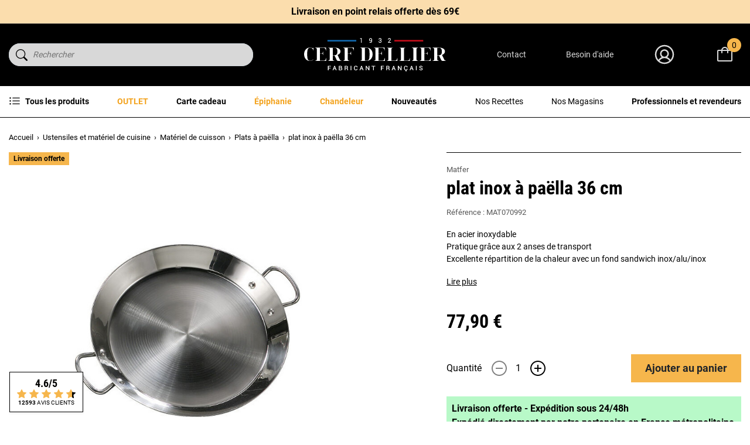

--- FILE ---
content_type: text/html; charset=utf-8
request_url: https://www.cerfdellier.com/19964-plat-inox-a-paella-36-cm.html
body_size: 44289
content:
<!doctype html>
<html lang="fr">

<head>
    
        
    

    <meta charset="utf-8">


    <meta http-equiv="x-ua-compatible" content="ie=edge">



    
    <title>plat inox à paëlla 36 cm</title>
    
    <script data-keepinline="true"> setTimeout(function() { kstgData = {"debug":0,"gtm_enabled":1,"cache_used":0,"currency":"EUR","select_item_selectors":[{"c":"article[data-id-product]","l":"a"},{"c":".ajax_block_product","l":"a.product-name,a.product_img_link,a.lnk_view,a.quick-view-mobile"}],"view_item_list_dynamic":0,"add_shipping_info_btn_submit":"#checkout-delivery-step button[type=submit]","add_shipping_info_selectors":[{"r":".delivery-options .delivery-option","n":".carrier-name"},{"r":".delivery_options .delivery_option","n":"table > tbody > tr > td:nth-child(3) > strong"}],"add_payment_info_selectors":[{"r":".payment-options .payment-option","n":"label"}],"waitingTime":"0","isCheckout":0,"concatenateProductAttributeSeparator":"v","async":"aHR0cHM6Ly93d3cuY2VyZmRlbGxpZXIuY29tL21vZHVsZS9raXhlbGx0YWcvYXN5bmM\/YWpheD0xJmlkX2N1cnJlbmN5PTE=","isOpc":0,"automaticEvent":1,"currentList":null,"currentListId":null,"ecommPagetype":"product","extraEventsBefore":["{\"event\":\"kixelltag_consent_waiting\"}"],"extraEventsAfter":["{\"event\":\"view_item\"}"],"kevent":"kixelltag_page_view","settings":{"cookie_enable":1,"cdelay":390,"tce":0,"async":"aHR0cHM6Ly93d3cuY2VyZmRlbGxpZXIuY29tL21vZHVsZS9raXhlbGx0YWcvYXN5bmM\/YWpheD0xJmlkX2N1cnJlbmN5PTE=","is":1,"il":1,"scb":0,"wt":"0","cma":1,"ce":1},"content":{"sv":"Voir nos partenaires \u2192","sp":"\u2190 Voir les finalit\u00e9s","vacf":"Le partenaire demande son consentement pour :","tfsp":"En support de ces activit\u00e9s, ce site et nos partenaires peuvent \u00e9galement proc\u00e9der aux traitements de donn\u00e9es suivants :","valicf":"Le partenaire se repose sur son int\u00e9r\u00eat l\u00e9gitime pour :","vpt":"Politique de confidentialit\u00e9","vpmct":"En savoir plus sur les int\u00e9r\u00eats l\u00e9gitimes du partenaire","nvapp":"partenaires demandent votre consentement pour cette activit\u00e9","nvaps":"partenaire demande votre consentement pour cette activit\u00e9","nvalpp":"partenaires se reposent sur leur int\u00e9r\u00eat l\u00e9gitime pour cette activit\u00e9","nvalps":"partenaire se repose sur son int\u00e9r\u00eat l\u00e9gitime pour cette activit\u00e9","nvupp":"partenaires utilisent cette activit\u00e9","nvups":"partenaire utilise cette activit\u00e9","it":"Illustration(s) :","ptct":"Cookies techniques","ptctx":"Cette finalit\u00e9 est requise par notre site pour fonctionner normalement et ne peut pas \u00eatre d\u00e9sactiv\u00e9e.","ptcc":"REQUIS","vdplr":"jours","vdsgl":"jour","vhplr":"heures","vhsgl":"heure","vmplr":"minutes","vmsgl":"minute","vsplr":"secondes","vssgl":"seconde","vdr":"Dur\u00e9e de conservation des donn\u00e9es :","vaspf":"Finalit\u00e9s sp\u00e9cifiques :","vaf":"Fonctionnalit\u00e9s :","vasff":"Fonctionnalit\u00e9s sp\u00e9cifiques :","vdd":"Donn\u00e9es trait\u00e9es par le partenaire :","vcma":"A compter de votre derni\u00e8re interaction et pour ces activit\u00e9s, le partenaire peut utiliser des cookies stock\u00e9s pour une dur\u00e9e maximale de :","vcsm":"(voir plus)","cl":"Fermer","pcoti":"Informations sur les technologies de stockage","pcon":"Nom :","pcoty":"Type de stockage :","pcoma":"Dur\u00e9e de conservation maximale :","pcod":"Domaine :","pcoa":"Activit\u00e9s concern\u00e9es :","pcsli":"\u00e0 compter de votre derni\u00e8re interaction"},"variants":"aHR0cHM6Ly93d3cuY2VyZmRlbGxpZXIuY29tL21vZHVsZS9raXhlbGx0YWcvdmFyaWFudHM\/YWpheD0xJmlkX2N1cnJlbmN5PTE="}; (function(w,d,s){ var f=d.getElementsByTagName(s)[0],j=d.createElement(s); j.async=true; j.src='https://www.cerfdellier.com//modules/kixelltag/views/js/kst-4.1.3.js';f.parentNode.insertBefore(j,f); })(window,document,'script'); window.dataLayer = window.dataLayer || []; function ktConsent(){dataLayer.push(arguments);} ktConsent('set', 'developer_id.dODI1OT', true); ktConsent('consent', 'default', {"ad_storage":"denied","ad_user_data":"denied","ad_personalization":"denied","analytics_storage":"denied"}); if (JSON.stringify({"ad_storage":"denied","ad_user_data":"denied","ad_personalization":"denied","analytics_storage":"denied"}) !== JSON.stringify({"ad_storage":"denied","ad_user_data":"denied","ad_personalization":"denied","analytics_storage":"denied"})) { ktConsent('consent', 'update', {"ad_storage":"denied","ad_user_data":"denied","ad_personalization":"denied","analytics_storage":"denied"}); } var _KT=function(){var n=window;return{trigger:function(t,e,i){!function(t,e,i){if(void 0!==n.dataLayer){var o={event:void 0===t?"event":t};if(void 0!==e){for(const n in e)if(e.hasOwnProperty(n)){let t=e[n];o[n]=t}void 0!==i&&(o.eventTimeout=2e3,o.eventCallback=function(){document.location=i}),n.dataLayer.push(o)}}}(t,e,i)}}}(); var _K=function(){function c(e,t,n,o,i,v,a){void 0!==d.dataLayer&&((o={event:void 0===o?"kEvent":o}).eventCategory=void 0===n?"Ecommerce":n,void 0!==e&&(o.eventAction=e,"string"==typeof t&&(o.eventLabel=t),void 0!==a&&(o.eventValue=a),void 0!==i&&i&&(o.ecommerce=i),void 0!==v&&(o.eventTimeout=2e3,o.eventCallback=function(){document.location=v}),d.dataLayer.push(o),void 0!==d._mtm&&d._mtm.push(o)))}var d=window;return{t:function(e,t,n,o,i,v){c(e,t,n,o,null,i,v)},te:function(e,t,n,o,i,v,a){c(n=void 0===n?e:n,o,i,e,t,v,a)}}}(); window.kstDL = {}; window.dataLayer = window.dataLayer || []; kstDL = {"s":{"cl":"fr","cc":"EUR","pt":"product","ps":"200","pi":19964,"cm":1},"ud":{"c":0,"l":0},"ecommerce":{"currency":"EUR","value":"77.9","value_tax_inc":"77.9","value_tax_exc":"64.92","items":[{"id":"19964","item_id":"19964","item_id_product":19964,"item_ref":"MAT070992","item_meta":"19964","item_gmc":"CDFR19964","item_kelkoo":"CDFR19964","item_name":"plat inox a paella 36 cm","item_brand":"Matfer","item_category":"Ustensiles et materiel de cuisine","item_category2":"Materiel de cuisson","item_category3":"Plats a paella","price":"77.9","price_tax_exc":"64.92","price_tax_inc":"77.9","quantity":1,"google_business_vertical":"retail"}]},"google_tag_params":{"enable":1,"ecomm_pagetype":"product","ecomm_prodid":"CDFR19964","ecomm_totalvalue":77.9,"ecomm_category":"Plats a paella","ecomm_depth":4},"cart":{"summary":[]},"pixels":{"analytics":{"enable":1,"id":"G-YF69QB5PCB"},"google_ads":{"enable":1,"conversion_id":"1062912854","conversion_label":"OvSfCNuIn94DENaG6_oD","remarketing_enable":1},"facebook":{"enable":1,"id":"2109210486135585","i":"id","sp":"-"},"twitter":{"enable":0},"pinterest":{"enable":0},"bing":{"enable":1,"uett":"17544377","pc":"Ecommerce","pl":"order complete"},"tiktok":{"enable":0},"snapchat":{"enable":0},"fathom":{"enable":0},"plausible":{"enable":0},"matomo":{"enable":0},"mautic":{"enable":0},"kelkoo":{"enable":1,"merchant_info":[{"merchantId":"100545183","country":"fr"}]},"criteo":{"enable":0},"clarity":{"enable":0},"target_to_sell":{"enable":0}},"pageDepth":{"page":"product","fullDepth":{"depth1":"Ustensiles et materiel de cuisine","depth2":"Materiel de cuisson","depth3":"Plats a paella","depth4":"plat inox a paella 36 cm"},"depth":{"value":4,"name":"plat inox a paella 36 cm"}},"kixelltag":{"vendors":"kcv:143,iab:755,iab:1126,atp:89,atp:2986","vendors_denied":"kcv:143,iab:755,iab:1126,atp:89,atp:2986"}};dataLayer.push(kstDL); (function (w, d, s, l, i) { w[l] = w[l] || []; w[l].push({'gtm.start':new Date().getTime(), event: 'gtm.js'}); var f = d.getElementsByTagName(s)[0], j = d.createElement(s), dl = l != 'dataLayer' ? '&l=' + l : ''; j.async = true; j.src = 'https://www.googletagmanager.com/gtm.js?id=' + i + dl; f.parentNode.insertBefore(j, f); })(window, document, 'script', 'dataLayer', 'GTM-MSGS74K'); dataLayer.push({"event":"kixelltag_consent_waiting"}); dataLayer.push({ 'event': 'kixelltag_page_view' }); dataLayer.push({"event":"view_item"}); }, 1);</script>
    <meta name="description" content="En acier inoxydablePratique grâce aux 2 anses de transportExcellente répartition de la chaleur avec un fond sandwich inox/alu/inox">
    <meta name="keywords" content="">
    <meta name="google-site-verification" content="Pt5mXF-KLXgyM_lkGtEsmm3QqkPAjfDHRDVR_KJTN_c">


            
            <link rel="canonical" href="https://www.cerfdellier.com/19964-plat-inox-a-paella-36-cm.html">
        
        
            
    
<meta property="og:title" content="plat inox à paëlla 36 cm" />
<meta property="og:description" content="En acier inoxydablePratique grâce aux 2 anses de transportExcellente répartition de la chaleur avec un fond sandwich inox/alu/inox" />
<meta property="og:type" content="website" />
<meta property="og:url" content="https://www.cerfdellier.com/19964-plat-inox-a-paella-36-cm.html" />
<meta property="og:site_name" content="Cerf Dellier" />

  <meta property="og:type" content="product" />
            <meta property="og:image" content="https://www.cerfdellier.com/53297-large_default/plat-inox-a-paella-36-cm.jpg" />
          <meta property="og:image" content="https://www.cerfdellier.com/53298-large_default/plat-inox-a-paella-36-cm.jpg" />
        <meta property="og:image:height" content="800" />
    <meta property="og:image:width" content="800" />

        <meta property="product:price:amount" content="77.9" />
    <meta property="product:price:currency" content="EUR" />
            <meta property="product:brand" content="Matfer" />
    <meta property="og:availability"
    content="instock" />
<script type="application/ld+json">
  {
    "@context": "http://schema.org",
    "@type": "Organization",
    "name" : "Cerf Dellier",
    "url" : "https://www.cerfdellier.com/",
    "logo": {
      "@type": "ImageObject",
      "url":"https://www.cerfdellier.com/img/logo-1708528978.jpg"
    }
  }
</script>

<script type="application/ld+json">
  {
    "@context": "http://schema.org",
    "@type": "WebPage",
    "isPartOf": {
      "@type": "WebSite",
      "url":  "https://www.cerfdellier.com/",
      "name": "Cerf Dellier"
    },
    "name": "plat inox à paëlla 36 cm",
    "url":  "https://www.cerfdellier.com/19964-plat-inox-a-paella-36-cm.html"
  }
</script>
  <script type="application/ld+json">
    {
      "@context": "http://schema.org/",
      "@type": "Product",
      "name": "plat inox à paëlla 36 cm",
      "description": "En acier inoxydablePratique grâce aux 2 anses de transportExcellente répartition de la chaleur avec un fond sandwich inox/alu/inox",
      "category": "Plats à paëlla",
      "image" :"https://www.cerfdellier.com/53297-home_default/plat-inox-a-paella-36-cm.jpg",      "sku": "MAT070992",              "mpn": "MAT070992",
            "brand": {
        "@type": "Brand",
        "name": "Matfer"
      },      
            
              "aggregateRating": {
          "@type": "AggregateRating",
          "ratingValue": "5.0",
          "reviewCount": "1",
          "bestRating": "5",
          "worstRating": "1"
        },
        "review": [{
          "@type": "Review",
          "reviewRating": {
            "@type": "Rating",
            "ratingValue": "5.0"
          },
          "author": {
            "@type": "Person",
            "name": "Isabelle S."
          }
        }],
            
                                    "offers": {
              "@type": "Offer",
              "priceCurrency": "EUR",
              "name": "plat inox à paëlla 36 cm",
              "price": "77.9",
              "url": "https://www.cerfdellier.com/19964-plat-inox-a-paella-36-cm.html",
              "priceValidUntil": "2026-02-13",
                              "image": ["https://www.cerfdellier.com/53297-large_default/plat-inox-a-paella-36-cm.jpg","https://www.cerfdellier.com/53298-large_default/plat-inox-a-paella-36-cm.jpg"],
                                            "mpn": "MAT070992",
                            "sku": "MAT070992",
                                          "availability": "http://schema.org/InStock",
              "seller": {
                "@type": "Organization",
                "name": "Cerf Dellier"
              },
              "hasMerchantReturnPolicy": {
                "@type": "MerchantReturnPolicy",
                "applicableCountry": "FR",
                "returnPolicyCountry": "FR",
                "returnPolicyCategory": "https://schema.org/MerchantReturnFiniteReturnWindow",
                "merchantReturnDays": 14,
                "returnMethod": "https://schema.org/ReturnByMail",
                "returnFees": "https://schema.org/ReturnFeesCustomerResponsibility"
              },
              "shippingDetails": {
                "@type": "OfferShippingDetails",
                "shippingRate": {
                  "@type": "MonetaryAmount",
                  "value": 4.90,
                  "currency": "EUR"
                },
                                "shippingDestination": [{
                    "@type": "DefinedRegion",
                    "addressCountry": "FR"
                  },
                  {
                    "@type": "DefinedRegion",
                    "addressCountry": "BE"
                  },
                  {
                    "@type": "DefinedRegion",
                    "addressCountry": "NL"
                  },
                  {
                    "@type": "DefinedRegion",
                    "addressCountry": "RE"
                  },
                  {
                    "@type": "DefinedRegion",
                    "addressCountry": "IT"
                  },
                  {
                    "@type": "DefinedRegion",
                    "addressCountry": "ES"
                  },
                  {
                    "@type": "DefinedRegion",
                    "addressCountry": "CH"
                  },
                  {
                    "@type": "DefinedRegion",
                    "addressCountry": "DE"
                  }
                ],
                "deliveryTime": {
                  "@type": "ShippingDeliveryTime",
                  "handlingTime": {
                    "@type": "QuantitativeValue",
                    "minValue": 0,
                    "maxValue": 1,
                    "unitCode": "DAY"
                  },
                  "transitTime": {
                    "@type": "QuantitativeValue",
                    "minValue": 1,
                    "maxValue": 5,
                    "unitCode": "DAY"
                  }
                }
              }
            }
          
        }
    </script>
  
  

      <script type="application/ld+json">
      {
        "@context": "https://schema.org",
        "@type": "BreadcrumbList",
        "itemListElement": [
                          {
                "@type": "ListItem",
                "position": 1,
                "name": "Accueil",
                "item": "https://www.cerfdellier.com/"
                },                            {
                "@type": "ListItem",
                "position": 2,
                "name": "Ustensiles et matériel de cuisine",
                "item": "https://www.cerfdellier.com/1086-ustensiles-et-materiel-de-cuisine"
                },                            {
                "@type": "ListItem",
                "position": 3,
                "name": "Matériel de cuisson",
                "item": "https://www.cerfdellier.com/706-materiel-de-cuisson"
                },                            {
                "@type": "ListItem",
                "position": 4,
                "name": "Plats à paëlla",
                "item": "https://www.cerfdellier.com/1434-plats-a-paella"
                },                            {
                "@type": "ListItem",
                "position": 5,
                "name": "plat inox à paëlla 36 cm",
                "item": "https://www.cerfdellier.com/19964-plat-inox-a-paella-36-cm.html"
                }              ]
            }
    </script>
  
    



    <meta name="viewport" content="width=device-width, initial-scale=1">



    <link rel="icon" type="image/vnd.microsoft.icon" href="https://www.cerfdellier.com/img/favicon.ico?1708530728">
    <link rel="shortcut icon" type="image/x-icon" href="https://www.cerfdellier.com/img/favicon.ico?1708530728">



      <link rel="stylesheet" href="https://www.cerfdellier.com/themes/cerf-dellier/assets/cache/theme-52866b1241.css" type="text/css" media="all">



    

  <script type="text/javascript">
        var ajaxMenuCtrl = "https:\/\/www.cerfdellier.com\/module\/rocketmegamenu\/ajax?ajax=1";
        var ajaxRefreshReviewsUrl = "https:\/\/www.cerfdellier.com\/module\/rocketnetreviews\/ajax?ajax=1";
        var always_load_content = false;
        var klAddedToCart = {"url":"\/klaviyo\/events\/add-to-cart"};
        var klCustomer = null;
        var klProduct = {"ProductName":"plat inox \u00e0 pa\u00eblla 36 cm","ProductID":19964,"SKU":"MAT070992","Tags":[],"Price":"64.92","PriceInclTax":"77.90","SpecialPrice":"77.90","Categories":["Mat\u00e9riel de cuisson","Ustensiles et mat\u00e9riel de cuisine","Plats \u00e0 pa\u00eblla","Livraison directe"],"Image":"https:\/\/www.cerfdellier.com\/53297-home_default\/plat-inox-a-paella-36-cm.jpg","Link":"https:\/\/www.cerfdellier.com\/19964-plat-inox-a-paella-36-cm.html","ShopID":1,"LangID":1,"eventValue":64.92};
        var prestashop = {"cart":{"products":[],"totals":{"total":{"type":"total","label":"Total","amount":0,"value":"0,00\u00a0\u20ac"},"total_including_tax":{"type":"total","label":"Total TTC","amount":0,"value":"0,00\u00a0\u20ac"},"total_excluding_tax":{"type":"total","label":"Total HT","amount":0,"value":"0,00\u00a0\u20ac"}},"subtotals":{"products":{"type":"products","label":"Sous-total","amount":0,"value":"0,00\u00a0\u20ac"},"discounts":null,"shipping":{"type":"shipping","label":"Livraison","amount":0,"value":""},"tax":null},"products_count":0,"summary_string":"0 articles","vouchers":{"allowed":1,"added":[]},"discounts":[],"minimalPurchase":12.5,"minimalPurchaseRequired":"Le minimum de commande est de 15\u20ac TTC hors frais de port."},"currency":{"id":1,"name":"Euro","iso_code":"EUR","iso_code_num":"978","sign":"\u20ac"},"customer":{"lastname":null,"firstname":null,"email":null,"birthday":null,"newsletter":null,"newsletter_date_add":null,"optin":null,"website":null,"company":null,"siret":null,"ape":null,"is_logged":false,"gender":{"type":null,"name":null},"addresses":[]},"language":{"name":"Fran\u00e7ais (French)","iso_code":"fr","locale":"fr-FR","language_code":"fr-fr","is_rtl":"0","date_format_lite":"d\/m\/Y","date_format_full":"d\/m\/Y H:i:s","id":1},"page":{"title":"","canonical":"https:\/\/www.cerfdellier.com\/19964-plat-inox-a-paella-36-cm.html","meta":{"title":"plat inox \u00e0 pa\u00eblla 36 cm","description":"En acier inoxydablePratique gr\u00e2ce aux 2 anses de transportExcellente r\u00e9partition de la chaleur avec un fond sandwich inox\/alu\/inox","keywords":"","robots":"index"},"page_name":"product","body_classes":{"lang-fr":true,"lang-rtl":false,"country-FR":true,"currency-EUR":true,"layout-full-width":true,"page-product":true,"tax-display-enabled":true,"product-id-19964":true,"product-plat inox \u00e0 pa\u00eblla 36 cm":true,"product-id-category-1434":true,"product-id-manufacturer-4":true,"product-id-supplier-283":true,"product-available-for-order":true},"admin_notifications":[]},"shop":{"name":"Cerf Dellier","logo":"https:\/\/www.cerfdellier.com\/img\/logo-1708528978.jpg","stores_icon":"https:\/\/www.cerfdellier.com\/img\/logo_stores.png","favicon":"https:\/\/www.cerfdellier.com\/img\/favicon.ico"},"urls":{"base_url":"https:\/\/www.cerfdellier.com\/","current_url":"https:\/\/www.cerfdellier.com\/19964-plat-inox-a-paella-36-cm.html","shop_domain_url":"https:\/\/www.cerfdellier.com","img_ps_url":"https:\/\/www.cerfdellier.com\/img\/","img_cat_url":"https:\/\/www.cerfdellier.com\/img\/c\/","img_lang_url":"https:\/\/www.cerfdellier.com\/img\/l\/","img_prod_url":"https:\/\/www.cerfdellier.com\/img\/p\/","img_manu_url":"https:\/\/www.cerfdellier.com\/img\/m\/","img_sup_url":"https:\/\/www.cerfdellier.com\/img\/su\/","img_ship_url":"https:\/\/www.cerfdellier.com\/img\/s\/","img_store_url":"https:\/\/www.cerfdellier.com\/img\/st\/","img_col_url":"https:\/\/www.cerfdellier.com\/img\/co\/","img_url":"https:\/\/www.cerfdellier.com\/themes\/cerf-dellier\/assets\/img\/","css_url":"https:\/\/www.cerfdellier.com\/themes\/cerf-dellier\/assets\/css\/","js_url":"https:\/\/www.cerfdellier.com\/themes\/cerf-dellier\/assets\/js\/","pic_url":"https:\/\/www.cerfdellier.com\/upload\/","pages":{"address":"https:\/\/www.cerfdellier.com\/adresse","addresses":"https:\/\/www.cerfdellier.com\/adresses","authentication":"https:\/\/www.cerfdellier.com\/connexion","cart":"https:\/\/www.cerfdellier.com\/panier","category":"https:\/\/www.cerfdellier.com\/index.php?controller=category","cms":"https:\/\/www.cerfdellier.com\/index.php?controller=cms","contact":"https:\/\/www.cerfdellier.com\/nous-contacter","discount":"https:\/\/www.cerfdellier.com\/reduction","guest_tracking":"https:\/\/www.cerfdellier.com\/suivi-commande-invite","history":"https:\/\/www.cerfdellier.com\/historique-commandes","identity":"https:\/\/www.cerfdellier.com\/identite","index":"https:\/\/www.cerfdellier.com\/","my_account":"https:\/\/www.cerfdellier.com\/mon-compte","order_confirmation":"https:\/\/www.cerfdellier.com\/confirmation-commande","order_detail":"https:\/\/www.cerfdellier.com\/index.php?controller=order-detail","order_follow":"https:\/\/www.cerfdellier.com\/suivi-commande","order":"https:\/\/www.cerfdellier.com\/commande","order_return":"https:\/\/www.cerfdellier.com\/index.php?controller=order-return","order_slip":"https:\/\/www.cerfdellier.com\/avoirs","pagenotfound":"https:\/\/www.cerfdellier.com\/page-introuvable","password":"https:\/\/www.cerfdellier.com\/recuperation-mot-de-passe","pdf_invoice":"https:\/\/www.cerfdellier.com\/index.php?controller=pdf-invoice","pdf_order_return":"https:\/\/www.cerfdellier.com\/index.php?controller=pdf-order-return","pdf_order_slip":"https:\/\/www.cerfdellier.com\/index.php?controller=pdf-order-slip","prices_drop":"https:\/\/www.cerfdellier.com\/promotions","product":"https:\/\/www.cerfdellier.com\/index.php?controller=product","search":"https:\/\/www.cerfdellier.com\/recherche","sitemap":"https:\/\/www.cerfdellier.com\/plan-site","stores":"https:\/\/www.cerfdellier.com\/index.php?controller=stores","supplier":"https:\/\/www.cerfdellier.com\/fournisseur","register":"https:\/\/www.cerfdellier.com\/connexion?create_account=1","order_login":"https:\/\/www.cerfdellier.com\/commande?login=1"},"alternative_langs":[],"theme_assets":"\/themes\/cerf-dellier\/assets\/","actions":{"logout":"https:\/\/www.cerfdellier.com\/?mylogout="},"no_picture_image":{"bySize":{"small_default":{"url":"https:\/\/www.cerfdellier.com\/img\/p\/fr-default-small_default.jpg","width":98,"height":98},"cart_default":{"url":"https:\/\/www.cerfdellier.com\/img\/p\/fr-default-cart_default.jpg","width":125,"height":125},"home_default":{"url":"https:\/\/www.cerfdellier.com\/img\/p\/fr-default-home_default.jpg","width":250,"height":250},"medium_default":{"url":"https:\/\/www.cerfdellier.com\/img\/p\/fr-default-medium_default.jpg","width":452,"height":452},"large_default":{"url":"https:\/\/www.cerfdellier.com\/img\/p\/fr-default-large_default.jpg","width":800,"height":800}},"small":{"url":"https:\/\/www.cerfdellier.com\/img\/p\/fr-default-small_default.jpg","width":98,"height":98},"medium":{"url":"https:\/\/www.cerfdellier.com\/img\/p\/fr-default-home_default.jpg","width":250,"height":250},"large":{"url":"https:\/\/www.cerfdellier.com\/img\/p\/fr-default-large_default.jpg","width":800,"height":800},"legend":""}},"configuration":{"display_taxes_label":true,"display_prices_tax_incl":true,"is_catalog":false,"show_prices":true,"opt_in":{"partner":false},"quantity_discount":{"type":"discount","label":"Remise sur prix unitaire"},"voucher_enabled":1,"return_enabled":0},"field_required":[],"breadcrumb":{"links":[{"title":"Accueil","url":"https:\/\/www.cerfdellier.com\/"},{"title":"Ustensiles et mat\u00e9riel de cuisine","url":"https:\/\/www.cerfdellier.com\/1086-ustensiles-et-materiel-de-cuisine"},{"title":"Mat\u00e9riel de cuisson","url":"https:\/\/www.cerfdellier.com\/706-materiel-de-cuisson"},{"title":"Plats \u00e0 pa\u00eblla","url":"https:\/\/www.cerfdellier.com\/1434-plats-a-paella"},{"title":"plat inox \u00e0 pa\u00eblla 36 cm","url":"https:\/\/www.cerfdellier.com\/19964-plat-inox-a-paella-36-cm.html"}],"count":5},"link":{"protocol_link":"https:\/\/","protocol_content":"https:\/\/"},"time":1769646612,"static_token":"4c3351a90783a89850aa83555a45d0de","token":"0e7a8db9129f72a28acf653744d6e3be","debug":false,"modules":{"prestarockettheme":{"logo":{"url":"https:\/\/www.cerfdellier.com\/img\/prestarockettheme\/cerfdellier-logo.svg?v=1733328404","width":false,"height":false},"logo_alt":{"url":"https:\/\/www.cerfdellier.com\/img\/prestarockettheme\/cerfdellier-logo-alt.svg?v=1733328404","width":false,"height":false},"account":{"title_account":"Bienvenue dans votre espace client !","description_account":"","image":{"url":"https:\/\/www.cerfdellier.com\/img\/prestarockettheme\/cerfdellier-account-bg.jpeg?v=1733328404","width":"1000","height":"600"}},"category":{"category_switch":false},"product":{"product_layout":"collapse"},"cccjs_version":"1218","ccccss_version":"1241"},"cdorderbypack":{"isBuyableByPack":false},"cdmatferdropshipping":{"is_dropship_product":"1"}}};
        var psemailsubscription_subscription = "https:\/\/www.cerfdellier.com\/module\/ps_emailsubscription\/subscription";
        var readBannerLink = "https:\/\/www.cerfdellier.com\/module\/rocketbanner\/ajax?token=0e7a8db9129f72a28acf653744d6e3be&action=read_banner&ajax=1";
        var ssIsCeInstalled = false;
        var ss_link_image_webp = "https:\/\/www.cerfdellier.com\/modules\/ets_superspeed\/views\/img\/en.webp";
      </script>



    <script type="text/javascript">
var sp_link_base ='https://www.cerfdellier.com';
</script>
<style>
.layered_filter_ul .radio,.layered_filter_ul .checkbox {
    display: inline-block;
}
.ets_speed_dynamic_hook .cart-products-count{
    display:none!important;
}
.ets_speed_dynamic_hook .ajax_cart_quantity ,.ets_speed_dynamic_hook .ajax_cart_product_txt,.ets_speed_dynamic_hook .ajax_cart_product_txt_s{
    display:none!important;
}
.ets_speed_dynamic_hook .shopping_cart > a:first-child:after {
    display:none!important;
}
</style>    <link rel="preconnect" href="https://4yenf166s0-dsn.algolia.net/" crossorigin>
    <link rel="preconnect" href="https://4yenf166s0-algolia.net/" crossorigin>
    <link rel="preconnect" href="https://4yenf166s0-1.algolianet.com/" crossorigin>
    <link rel="preconnect" href="https://4yenf166s0-2.algolianet.com/" crossorigin>
    <link rel="preconnect" href="https://4yenf166s0-3.algolianet.com/" crossorigin>

<script type="text/javascript">
            opartStatSaveSessionUrl = "https://www.cerfdellier.com/module/opartstat/saveSession?ajax=1"
            opartStatCurrentUrl = "https://www.cerfdellier.com/19964-plat-inox-a-paella-36-cm.html"
            opartControllerName = "ProductController"
            opartElementId = "19964"
            opartshopId = "1"
        </script><script async src="/modules/opartstat/views/js/saveSession.js"></script>
<script type="text/javascript">
    var pmpcr_ajax_url = "https://www.cerfdellier.com/module/pmrestrictions/ajax";
    var pmpcr_token = "4c3351a90783a89850aa83555a45d0de";
    var pmpcr_amz_enabled = 0;
    var pmpcr_ps_checkout_enabled = 0;
</script>
<script type='text/javascript'>
  window.CRISP_PLUGIN_URL = "https://plugins.crisp.chat/urn:crisp.im:prestashop:0";
  window.CRISP_WEBSITE_ID = "03076302-0452-40d4-82af-dbae688a11ee";

  if ("0" !== "1") {
    if ("" === "1") {
      CRISP_CUSTOMER = {
        id:  null,
        logged_in: true,
        full_name: " ",
        email: "",
        address: "",
        phone: "",
      }
    }

      }
</script>




            <link rel="preload" as="image" href="https://www.cerfdellier.com/53297-medium_default/plat-inox-a-paella-36-cm.jpg"
              imagesrcset="https://www.cerfdellier.com/53297-medium_default/plat-inox-a-paella-36-cm.jpg 452w,
                           https://www.cerfdellier.com/53297-medium_default/plat-inox-a-paella-36-cm.jpg 250w,
                           https://www.cerfdellier.com/53297-large_default/plat-inox-a-paella-36-cm.jpg 800w"
              imagesizes="(max-width: 992px) 100vw, 50w">
    
    
</head>

<body id="product" class="lang-fr country-fr currency-eur layout-full-width page-product tax-display-enabled product-id-19964 product-plat-inox-a-paella-36-cm product-id-category-1434 product-id-manufacturer-4 product-id-supplier-283 product-available-for-order">


    <noscript><iframe src="https://www.googletagmanager.com/ns.html?id=GTM-MSGS74K&nojscript=true"
                  height="0" width="0" style="display:none;visibility:hidden"></iframe></noscript>




    



    <header id="header" data-height="-74px">
    <script defer charset="utf-8" src="https://widgets.rr.skeepers.io/product/4c256db2-ba0f-b8e4-c5af-6ac5b0862826/725e939b-6446-4ec3-b81d-2e924f9ba61c.js"></script>
    
        
    

        
            


        
        <div class="u-bg-black">
                            <div class="c-rcktbanner alert alert-dismissible /js js-banner-container" role="alert">
        <div class="c-rcktbanner__slider /js js-banner-slider">
                            <div class="c-rcktbanner__txt u-p-rel /js js-banner-item">
                                            <p>Cerf Dellier vous souhaite une bonne année 2026 !</p>
                                                        </div>
                            <div class="c-rcktbanner__txt u-p-rel /js js-banner-item">
                                            <p><a href="https://www.cerfdellier.com/content/1-livraison">Livraison en point relais offerte dès 69€</a></p>
                                                                <a class="c-rcktbanner__link alert-link u-stretched-link" href="https://www.cerfdellier.com/content/1-livraison"></a>
                                    </div>
                    </div>
    </div>

            <div class="c-header o-wrapper">
                <div class="c-header__search">
                      <div id="js-autocompletev2"></div>
  <div id="js-al-searchbox"></div>

                </div>
                <button id="handleModalMobile" href="#js-rckt-modal-mobile" class="c-btn--unstyled u-d-mobile u-mr-1"
                        data-show-first-menu>
                    <span class="c-icon c-icon--list u-d-flex">
    <svg xmlns="http://www.w3.org/2000/svg" width="32" height="32" viewBox="0 0 32 32"><g fill="none" fill-rule="evenodd"><polygon points="0 0 32 0 32 32 0 32"/><path fill="#FFF" fill-rule="nonzero" d="M27 15C27.5522847 15 28 15.4477153 28 16 28 16.5418643 27.5690203 16.9830679 27.0311474 16.9995241L27 17 5 17C4.44771525 17 4 16.5522847 4 16 4 15.4581357 4.43097972 15.0169321 4.96885258 15.0004759L5 15 27 15ZM27 7C27.5522847 7 28 7.44771525 28 8 28 8.54186428 27.5690203 8.98306786 27.0311474 8.99952415L27 9 5 9C4.44771525 9 4 8.55228475 4 8 4 7.45813572 4.43097972 7.01693214 4.96885258 7.00047585L5 7 27 7ZM27 23C27.5522847 23 28 23.4477153 28 24 28 24.5418643 27.5690203 24.9830679 27.0311474 24.9995241L27 25 5 25C4.44771525 25 4 24.5522847 4 24 4 23.4581357 4.43097972 23.0169321 4.96885258 23.0004759L5 23 27 23Z"/></g></svg></span>                    <span class="sr-only">Menu</span>
                </button>
                <a href="https://www.cerfdellier.com/" class="c-header__logo">
                    <img class="img-fluid"
                         src="https://www.cerfdellier.com/img/prestarockettheme/cerfdellier-logo.svg?v=1733328404"
                         alt="Cerf Dellier" width="242" height="56">
                </a>
                <div class="c-header__links">
                    <a class="u-d-desktop c-header__shortcut-item u-txt-sm"
                       href="https://www.cerfdellier.com/nous-contacter">Contact</a>
                    <a class="u-d-desktop c-header__shortcut-item u-txt-sm"
                       href="https://aide.cerfdellier.com/fr/" target="_blank" rel="noopener">Besoin d'aide</a>
                    <div class="c-header__shortcut-item">
            <a href="https://www.cerfdellier.com/mon-compte"
           class="c-btn--nopad u-lh-1"
           title="Identifiez-vous"
           rel="nofollow">
            <span class="c-icon c-icon--user-circle c-header__shortcut-icon">
    <svg xmlns="http://www.w3.org/2000/svg" width="40" height="40" viewBox="0 0 32 32"><g fill="none" fill-rule="evenodd"><polygon points="0 0 32 0 32 32 0 32"/><path fill="#D9D9D9" fill-rule="nonzero" d="M16,3 C23.1797017,3 29,8.82029825 29,16 C29,19.8075642 27.3630821,23.2328057 24.7545875,25.6103833 C24.72165,25.6444199 24.6857864,25.6775155 24.6472276,25.7080877 C22.3491149,27.7555459 19.3198863,29 16,29 C12.6801137,29 9.65088512,27.7555459 7.35334876,25.7076722 C7.31421363,25.6775155 7.27835004,25.6444199 7.24530107,25.6091667 C4.63691792,23.2328057 3,19.8075642 3,16 C3,8.82029825 8.82029825,3 16,3 Z M16.0251206,20.9992723 L16,21 C15.991632,21 15.9832681,20.9999829 15.9749082,20.9999486 L16,20.9992331 C13.2524411,20.9992331 10.7173433,22.4069617 9.25804029,24.6925026 C11.1208838,26.1390347 13.4598973,27 16,27 C18.5401027,27 20.8791162,26.1390347 22.7411364,24.6930081 C21.2871051,22.4139288 18.7630047,21.0078237 16.0251206,20.9992723 Z M16,5 C9.92486775,5 5,9.92486775 5,16 C5,18.8052559 6.05009372,21.3652492 7.77864193,23.3083408 C8.90452695,21.6787365 10.4810622,20.4359489 12.2890264,19.7131068 C10.8950202,18.616421 10,16.9127321 10,15 C10,11.6862915 12.6862915,9 16,9 C19.3137085,9 22,11.6862915 22,15 C22,16.9127321 21.1049798,18.616421 19.7108978,19.7151085 C21.5189378,20.4359489 23.095473,21.6787365 24.2225502,23.3076424 C25.9499063,21.3652492 27,18.8052559 27,16 C27,9.92486775 22.0751322,5 16,5 Z M16.024204,18.9999283 C18.222205,18.9869045 20,17.2010654 20,15 C20,12.790861 18.209139,11 16,11 C13.790861,11 12,12.790861 12,15 C12,17.209139 13.790861,19 16,19 L15.9760194,18.9992617 L15.9760194,18.9992617 Z"/></g></svg></span>            <span class="sr-only">Mon Compte</span>
        </a>
    </div><div class="c-header__shortcut-item c-header__shortcut-icon--cart">
    <div class="/js blockcart inactive"
         data-refresh-url="//www.cerfdellier.com/module/ps_shoppingcart/ajax">
                    <span class="c-icon c-icon--bag c-header__shortcut-icon">
    <svg xmlns="http://www.w3.org/2000/svg" width="32" height="32" viewBox="0 0 32 32"><g fill="none" fill-rule="evenodd"><polygon points="0 0 32 0 32 32 0 32"/><path fill="#D9D9D9" fill-rule="nonzero" d="M16,3 C18.9731937,3 21.4412912,5.16257381 21.9171364,8.00056526 L27,8 C28.1045695,8 29,8.8954305 29,10 L29,10 L29,26 C29,27.1045695 28.1045695,28 27,28 L27,28 L5,28 C3.8954305,28 3,27.1045695 3,26 L3,26 L3,10 C3,8.8954305 3.8954305,8 5,8 L5,8 L10.0829263,8.00019152 C10.5589255,5.16238395 13.0269368,3 16,3 Z M27,10 L22,10 L22,13 C22,13.5522847 21.5522847,14 21,14 C20.4581357,14 20.0169321,13.5690203 20.0004759,13.0311474 L20,10 L12,10 L12,13 C12,13.5522847 11.5522847,14 11,14 C10.4581357,14 10.0169321,13.5690203 10.0004759,13.0311474 L10,10 L5,10 L5,26 L27,26 L27,10 Z M16,5 C14.1360715,5 12.5699106,6.27489463 12.1259538,8.00024734 L19.8740452,8.00024347 C19.4300871,6.27489272 17.8639271,5 16,5 Z"/></g></svg></span>                        <span class="c-header__shortcut-icon--cart-label">0</span>
                </div>
</div>
                </div>
            </div>
                <nav class="c-rnav r-rnav--submenu_under u-visible-desktop" data-rcktmm="1" data-rcktmm-mobile="1"
         data-type="submenu_under"
         data-options='{"megamenuType":"submenu_under","triggerType":"hover"}'>
        <div class="c-rnav__list /js js-rnav">
            <ul class="u-d-flex">
                                                                <li class="c-rnav__item /js js-has-submenu">
    <a class="c-rnav__link link-has-submenu"
       href="#" data-id-target="1">
                    <span class="c-icon c-icon--list-ul u-d-flex c-icon--20 u-mr-1">
    <svg width="1em" height="1em" viewBox="0 0 16 16" class="bi bi-list-ul" fill="currentColor" xmlns="http://www.w3.org/2000/svg">
  <path fill-rule="evenodd" d="M5 11.5a.5.5 0 0 1 .5-.5h9a.5.5 0 0 1 0 1h-9a.5.5 0 0 1-.5-.5zm0-4a.5.5 0 0 1 .5-.5h9a.5.5 0 0 1 0 1h-9a.5.5 0 0 1-.5-.5zm0-4a.5.5 0 0 1 .5-.5h9a.5.5 0 0 1 0 1h-9a.5.5 0 0 1-.5-.5zm-3 1a1 1 0 1 0 0-2 1 1 0 0 0 0 2zm0 4a1 1 0 1 0 0-2 1 1 0 0 0 0 2zm0 4a1 1 0 1 0 0-2 1 1 0 0 0 0 2z"/>
</svg></span>                <span class="c-rnav__label">Tous les produits</span>
    </a>
            <div class="c-rsubunder" data-id-submenu="1">
                            <div class="c-rtabs tabs">
    <ul class="c-rtab__nav nav" role="tablist" aria-orientation="vertical">
    <li>
    <a class="c-rlink nav-link active" id="rnav-4"
       data-id-widget="4" data-toggle="pill" href="#rtab-5" role="tab"
       aria-controls="rtab-5" aria-selected="true">
        <span>
                        Ingrédients
        </span>
        <svg width="1em" height="1em" viewBox="0 0 16 16" class="bi bi-chevron-right" fill="currentColor"
     xmlns="http://www.w3.org/2000/svg">
    <path fill-rule="evenodd"
          d="M4.646 1.646a.5.5 0 0 1 .708 0l6 6a.5.5 0 0 1 0 .708l-6 6a.5.5 0 0 1-.708-.708L10.293 8 4.646 2.354a.5.5 0 0 1 0-.708z"/>
</svg>    </a>
</li>
<li>
    <a class="c-rlink nav-link" id="rnav-143"
       data-id-widget="143" data-toggle="pill" href="#rtab-144" role="tab"
       aria-controls="rtab-144" aria-selected="false">
        <span>
                        Décors pâtissiers
        </span>
        <svg width="1em" height="1em" viewBox="0 0 16 16" class="bi bi-chevron-right" fill="currentColor"
     xmlns="http://www.w3.org/2000/svg">
    <path fill-rule="evenodd"
          d="M4.646 1.646a.5.5 0 0 1 .708 0l6 6a.5.5 0 0 1 0 .708l-6 6a.5.5 0 0 1-.708-.708L10.293 8 4.646 2.354a.5.5 0 0 1 0-.708z"/>
</svg>    </a>
</li>
<li>
    <a class="c-rlink nav-link" id="rnav-104"
       data-id-widget="104" data-toggle="pill" href="#rtab-105" role="tab"
       aria-controls="rtab-105" aria-selected="false">
        <span>
                        Ustensiles de pâtisserie
        </span>
        <svg width="1em" height="1em" viewBox="0 0 16 16" class="bi bi-chevron-right" fill="currentColor"
     xmlns="http://www.w3.org/2000/svg">
    <path fill-rule="evenodd"
          d="M4.646 1.646a.5.5 0 0 1 .708 0l6 6a.5.5 0 0 1 0 .708l-6 6a.5.5 0 0 1-.708-.708L10.293 8 4.646 2.354a.5.5 0 0 1 0-.708z"/>
</svg>    </a>
</li>
<li>
    <a class="c-rlink nav-link" id="rnav-135"
       data-id-widget="135" data-toggle="pill" href="#rtab-136" role="tab"
       aria-controls="rtab-136" aria-selected="false">
        <span>
                        Ustensiles de cuisine
        </span>
        <svg width="1em" height="1em" viewBox="0 0 16 16" class="bi bi-chevron-right" fill="currentColor"
     xmlns="http://www.w3.org/2000/svg">
    <path fill-rule="evenodd"
          d="M4.646 1.646a.5.5 0 0 1 .708 0l6 6a.5.5 0 0 1 0 .708l-6 6a.5.5 0 0 1-.708-.708L10.293 8 4.646 2.354a.5.5 0 0 1 0-.708z"/>
</svg>    </a>
</li>
<li>
    <a class="c-rlink nav-link" id="rnav-913"
       data-id-widget="913" data-toggle="pill" href="#rtab-914" role="tab"
       aria-controls="rtab-914" aria-selected="false">
        <span>
                        Matériel électrique
        </span>
        <svg width="1em" height="1em" viewBox="0 0 16 16" class="bi bi-chevron-right" fill="currentColor"
     xmlns="http://www.w3.org/2000/svg">
    <path fill-rule="evenodd"
          d="M4.646 1.646a.5.5 0 0 1 .708 0l6 6a.5.5 0 0 1 0 .708l-6 6a.5.5 0 0 1-.708-.708L10.293 8 4.646 2.354a.5.5 0 0 1 0-.708z"/>
</svg>    </a>
</li>
<li>
    <a class="c-rlink nav-link" id="rnav-106"
       data-id-widget="106" data-toggle="pill" href="#rtab-107" role="tab"
       aria-controls="rtab-107" aria-selected="false">
        <span>
                        Emballages et supports
        </span>
        <svg width="1em" height="1em" viewBox="0 0 16 16" class="bi bi-chevron-right" fill="currentColor"
     xmlns="http://www.w3.org/2000/svg">
    <path fill-rule="evenodd"
          d="M4.646 1.646a.5.5 0 0 1 .708 0l6 6a.5.5 0 0 1 0 .708l-6 6a.5.5 0 0 1-.708-.708L10.293 8 4.646 2.354a.5.5 0 0 1 0-.708z"/>
</svg>    </a>
</li>
<li>
    <a class="c-rlink nav-link" id="rnav-694"
       data-id-widget="694" data-toggle="pill" href="#rtab-695" role="tab"
       aria-controls="rtab-695" aria-selected="false">
        <span>
                        Impression alimentaire
        </span>
        <svg width="1em" height="1em" viewBox="0 0 16 16" class="bi bi-chevron-right" fill="currentColor"
     xmlns="http://www.w3.org/2000/svg">
    <path fill-rule="evenodd"
          d="M4.646 1.646a.5.5 0 0 1 .708 0l6 6a.5.5 0 0 1 0 .708l-6 6a.5.5 0 0 1-.708-.708L10.293 8 4.646 2.354a.5.5 0 0 1 0-.708z"/>
</svg>    </a>
</li>
<li>
    <a class="c-rlink nav-link" id="rnav-622"
       data-id-widget="622" data-toggle="pill" href="#rtab-623" role="tab"
       aria-controls="rtab-623" aria-selected="false">
        <span>
                        Boulangerie
        </span>
        <svg width="1em" height="1em" viewBox="0 0 16 16" class="bi bi-chevron-right" fill="currentColor"
     xmlns="http://www.w3.org/2000/svg">
    <path fill-rule="evenodd"
          d="M4.646 1.646a.5.5 0 0 1 .708 0l6 6a.5.5 0 0 1 0 .708l-6 6a.5.5 0 0 1-.708-.708L10.293 8 4.646 2.354a.5.5 0 0 1 0-.708z"/>
</svg>    </a>
</li>
<li>
    <a class="c-rlink nav-link" id="rnav-656"
       data-id-widget="656" data-toggle="pill" href="#rtab-657" role="tab"
       aria-controls="rtab-657" aria-selected="false">
        <span>
                        Glaces et sorbets
        </span>
        <svg width="1em" height="1em" viewBox="0 0 16 16" class="bi bi-chevron-right" fill="currentColor"
     xmlns="http://www.w3.org/2000/svg">
    <path fill-rule="evenodd"
          d="M4.646 1.646a.5.5 0 0 1 .708 0l6 6a.5.5 0 0 1 0 .708l-6 6a.5.5 0 0 1-.708-.708L10.293 8 4.646 2.354a.5.5 0 0 1 0-.708z"/>
</svg>    </a>
</li>
<li>
    <a class="c-rlink nav-link" id="rnav-188"
       data-id-widget="188" data-toggle="pill" href="#rtab-189" role="tab"
       aria-controls="rtab-189" aria-selected="false">
        <span>
                        Fêtes et évènements
        </span>
        <svg width="1em" height="1em" viewBox="0 0 16 16" class="bi bi-chevron-right" fill="currentColor"
     xmlns="http://www.w3.org/2000/svg">
    <path fill-rule="evenodd"
          d="M4.646 1.646a.5.5 0 0 1 .708 0l6 6a.5.5 0 0 1 0 .708l-6 6a.5.5 0 0 1-.708-.708L10.293 8 4.646 2.354a.5.5 0 0 1 0-.708z"/>
</svg>    </a>
</li>

                        <li>
                    <a class="c-rlink"
           href="https://www.cerfdellier.com/1528-kits-et-coffrets-patisserie">
                    Kits et coffrets pâtisserie
            </a>
                        </li>
            
</ul>
<div class="c-rtab__content tab-content">
    <div class="c-rtab__pane tab-pane fade active show" id="rtab-5" role="tabpanel" aria-labelledby="rnav-4">
    <div class="col-lg-3">
                        <a class="c-rlink c-rlink--accent"
           href="https://www.cerfdellier.com/162-ingredients">
                    Voir tout
            </a>
                <div class="c-rblink">
            <p class="c-rblink__title">
                            <a href="https://www.cerfdellier.com/164-pates-a-sucre" class="c-rblink__titlelink">Pâtes à sucre</a>
                    </p>
        <ul class="c-rblink__list">
                                <li>
                    <a class="c-rlink"
           href="https://www.cerfdellier.com/1255-pates-a-sucre-pour-modelage">
                    Pâtes à sucre pour modelage
            </a>
                        </li>
                                    <li>
                    <a class="c-rlink"
           href="https://www.cerfdellier.com/1256-pate-a-sucre-pour-couverture">
                    Pâtes à sucre pour couverture
            </a>
                        </li>
                                    <li>
                    <a class="c-rlink"
           href="https://www.cerfdellier.com/1370-pate-a-sucre-prete-a-derouler">
                    Pâtes à sucre à dérouler
            </a>
                        </li>
                                    <li>
                    <a class="c-rlink"
           href="https://www.cerfdellier.com/1020-rubans-de-pate-a-sucre">
                    Rubans de pâte à sucre
            </a>
                        </li>
                                    <li>
                    <a class="c-rlink"
           href="https://www.cerfdellier.com/1543-colles-et-additifs-pour-pate-a-sucre">
                    Colles et additifs pour pâte à sucre
            </a>
                        </li>
            
    </ul>
</div><div class="c-rblink">
            <p class="c-rblink__title">
                            <a href="https://www.cerfdellier.com/1104-chocolat-patissier" class="c-rblink__titlelink">Chocolats</a>
                    </p>
        <ul class="c-rblink__list">
                                <li>
                    <a class="c-rlink"
           href="https://www.cerfdellier.com/507-chocolats-de-couverture">
                    Chocolats de couverture
            </a>
                        </li>
                                    <li>
                    <a class="c-rlink"
           href="https://www.cerfdellier.com/1106-batons-de-boulanger">
                    Bâtons de boulanger
            </a>
                        </li>
                                    <li>
                    <a class="c-rlink"
           href="https://www.cerfdellier.com/1004-beurre-de-cacao">
                    Beurre de cacao
            </a>
                        </li>
                                    <li>
                    <a class="c-rlink"
           href="https://www.cerfdellier.com/1108-chocolat-pour-fontaine">
                    Chocolat pour fontaine
            </a>
                        </li>
                                    <li>
                    <a class="c-rlink"
           href="https://www.cerfdellier.com/923-pepites-de-chocolat">
                    Chunks et pépites
            </a>
                        </li>
                                    <li>
                    <a class="c-rlink"
           href="https://www.cerfdellier.com/532-vermicelles-et-paillettes-en-chocolat">
                    Vermicelles et paillettes
            </a>
                        </li>
            
    </ul>
</div>                        <a class="c-rlink title"
           href="https://www.cerfdellier.com/779-pate-d-amande">
                    Pâte d&#039;amande
            </a>
                <div class="c-rblink">
            <p class="c-rblink__title">
                            <a href="https://www.cerfdellier.com/1265-vanilles-epices-et-fruits-secs" class="c-rblink__titlelink">Vanilles, épices et fruits secs</a>
                    </p>
        <ul class="c-rblink__list">
                                <li>
                    <a class="c-rlink"
           href="https://www.cerfdellier.com/1268-agrumes">
                    Agrumes
            </a>
                        </li>
                                    <li>
                    <a class="c-rlink"
           href="https://www.cerfdellier.com/733-epicerie-fine">
                    Epicerie fine
            </a>
                        </li>
                                    <li>
                    <a class="c-rlink"
           href="https://www.cerfdellier.com/330-fruits-secs-et-confits">
                    Fruits secs et confits
            </a>
                        </li>
                                    <li>
                    <a class="c-rlink"
           href="https://www.cerfdellier.com/1322-vanille">
                    Vanille
            </a>
                        </li>
            
    </ul>
</div>                        <a class="c-rlink title"
           href="https://www.cerfdellier.com/1060-graines">
                    Graines
            </a>
                
</div>
<div class="col-lg-3">
<div class="c-rblink">
            <p class="c-rblink__title">
                            <a href="https://www.cerfdellier.com/1274-prets-a-garnir" class="c-rblink__titlelink">Prêts à garnir</a>
                    </p>
        <ul class="c-rblink__list">
                                <li>
                    <a class="c-rlink"
           href="https://www.cerfdellier.com/1272-coques-de-macarons">
                    Coques de macarons
            </a>
                        </li>
                                    <li>
                    <a class="c-rlink"
           href="https://www.cerfdellier.com/1271-genoise-prete-a-garnir">
                    Génoises
            </a>
                        </li>
                                    <li>
                    <a class="c-rlink"
           href="https://www.cerfdellier.com/1273-choux-prets-a-garnir">
                    Choux
            </a>
                        </li>
                                    <li>
                    <a class="c-rlink"
           href="https://www.cerfdellier.com/1167-prets-a-garnir-sucres">
                    Prêts à garnir sucrés
            </a>
                        </li>
                                    <li>
                    <a class="c-rlink"
           href="https://www.cerfdellier.com/729-prets-a-garnir-sales">
                    Prêts à garnir salés
            </a>
                        </li>
            
    </ul>
</div><div class="c-rblink">
            <p class="c-rblink__title">
                            <a href="https://www.cerfdellier.com/643-preparations-patissieres" class="c-rblink__titlelink">Préparations pâtissières</a>
                    </p>
        <ul class="c-rblink__list">
                                <li>
                    <a class="c-rlink"
           href="https://www.cerfdellier.com/1359-preparations-cremes-patissieres">
                    Crèmes et préparations crèmes pâtissières
            </a>
                        </li>
                                    <li>
                    <a class="c-rlink"
           href="https://www.cerfdellier.com/1236-preparation-pret-a-l-emploi-pour-glace">
                    Mix glaces et sorbets
            </a>
                        </li>
                                    <li>
                    <a class="c-rlink"
           href="https://www.cerfdellier.com/1276-preparations-bavarois">
                    Préparations bavarois
            </a>
                        </li>
                                    <li>
                    <a class="c-rlink"
           href="https://www.cerfdellier.com/1388-preparation-mochis">
                    Préparations mochis
            </a>
                        </li>
                                    <li>
                    <a class="c-rlink"
           href="https://www.cerfdellier.com/1355-preparations-pour-gateaux">
                    Préparations pour gâteaux
            </a>
                        </li>
            
    </ul>
</div>                        <a class="c-rlink title"
           href="https://www.cerfdellier.com/1566-sirops-de-fruits-fleurs-et-plantes">
                    Sirops de fruits, fleurs et plantes
            </a>
                <div class="c-rblink">
            <p class="c-rblink__title">
                            <a href="https://www.cerfdellier.com/1417-laits-et-boissons-chaudes-et-froides" class="c-rblink__titlelink">Préparations pour boissons instantanées</a>
                    </p>
        <ul class="c-rblink__list">
                                <li>
                    <a class="c-rlink"
           href="https://www.cerfdellier.com/1107-cacao-et-chocolat-en-poudre">
                    Cacao et chocolat en poudre
            </a>
                        </li>
                                    <li>
                    <a class="c-rlink"
           href="https://www.cerfdellier.com/1552-latte">
                    Latte
            </a>
                        </li>
                                    <li>
                    <a class="c-rlink"
           href="https://www.cerfdellier.com/1546-laits-vegetaux">
                    Laits végétaux
            </a>
                        </li>
            
    </ul>
</div>                        <a class="c-rlink title"
           href="https://www.cerfdellier.com/960-pralines-fourrages-pates-d-aromatisation">
                    Pralinés, fourrages et pâtes d&#039;aromatisation
            </a>
                                        <a class="c-rlink title"
           href="https://www.cerfdellier.com/388-glacages-nappages-fondants">
                    Glaçages, nappages, fondants
            </a>
                                        <a class="c-rlink title"
           href="https://www.cerfdellier.com/1300-meringuettes-brisures">
                    Meringuettes et brisures
            </a>
                                        <a class="c-rlink title"
           href="https://www.cerfdellier.com/992-dragees-et-bonbons">
                    Bonbons et dragées
            </a>
                
</div>
<div class="col-lg-3">
<div class="c-rblink">
            <p class="c-rblink__title">
                            <a href="https://www.cerfdellier.com/416-colorants-alimentaires" class="c-rblink__titlelink">Colorants alimentaires</a>
                    </p>
        <ul class="c-rblink__list">
                                <li>
                    <a class="c-rlink"
           href="https://www.cerfdellier.com/1040-colorant-alimentaire-gel">
                    Colorants alimentaires en gel
            </a>
                        </li>
                                    <li>
                    <a class="c-rlink"
           href="https://www.cerfdellier.com/1038-colorant-alimentaire-en-poudre">
                    Colorants alimentaires en poudre
            </a>
                        </li>
                                    <li>
                    <a class="c-rlink"
           href="https://www.cerfdellier.com/1039-colorant-alimentaire-liquide">
                    Colorants alimentaires liquides
            </a>
                        </li>
                                    <li>
                    <a class="c-rlink"
           href="https://www.cerfdellier.com/1037-colorants-alimentaires-naturel">
                    Colorant alimentaire naturel
            </a>
                        </li>
                                    <li>
                    <a class="c-rlink"
           href="https://www.cerfdellier.com/538-colorants-liposolubles">
                    Colorants liposolubles
            </a>
                        </li>
                                    <li>
                    <a class="c-rlink"
           href="https://www.cerfdellier.com/1290-colorants-hydrosolubles">
                    Colorants hydrosolubles
            </a>
                        </li>
            
    </ul>
</div><div class="c-rblink">
            <p class="c-rblink__title">
                            <a href="https://www.cerfdellier.com/417-aromes-alimentaires" class="c-rblink__titlelink">Arômes alimentaires</a>
                    </p>
        <ul class="c-rblink__list">
                                <li>
                    <a class="c-rlink"
           href="https://www.cerfdellier.com/943-aromes-naturels">
                    Arômes naturels
            </a>
                        </li>
                                    <li>
                    <a class="c-rlink"
           href="https://www.cerfdellier.com/1277-aromes-artificiels">
                    Arômes artificiels
            </a>
                        </li>
                                    <li>
                    <a class="c-rlink"
           href="https://www.cerfdellier.com/1339-les-extraits">
                    Extraits
            </a>
                        </li>
                                    <li>
                    <a class="c-rlink"
           href="https://www.cerfdellier.com/1492-huiles-pures">
                    Huiles pures
            </a>
                        </li>
            
    </ul>
</div><div class="c-rblink">
            <p class="c-rblink__title">
                            <a href="https://www.cerfdellier.com/644-regimes-speciaux" class="c-rblink__titlelink">Régimes spéciaux</a>
                    </p>
        <ul class="c-rblink__list">
                                <li>
                    <a class="c-rlink"
           href="https://www.cerfdellier.com/1019-bio">
                    Bio
            </a>
                        </li>
                                    <li>
                    <a class="c-rlink"
           href="https://www.cerfdellier.com/656-halal">
                    Halal
            </a>
                        </li>
                                    <li>
                    <a class="c-rlink"
           href="https://www.cerfdellier.com/657-casher">
                    Casher
            </a>
                        </li>
            
    </ul>
</div>
</div>
<div class="col-lg-3">
                        <a class="c-rlink title"
           href="https://www.cerfdellier.com/413-purees-de-fruits">
                    Purées de fruits
            </a>
                                        <a class="c-rlink title"
           href="https://www.cerfdellier.com/1547-miels-confitures-et-fruits-en-conserve">
                    Miels, confitures et conserves de fruits
            </a>
                <div class="c-rblink">
            <p class="c-rblink__title">
                            <a href="https://www.cerfdellier.com/652-les-sucres" class="c-rblink__titlelink">Sucres spéciaux</a>
                    </p>
        <ul class="c-rblink__list">
                                <li>
                    <a class="c-rlink"
           href="https://www.cerfdellier.com/1397-sucres-aromatises">
                    Sucre aromatisé
            </a>
                        </li>
                                    <li>
                    <a class="c-rlink"
           href="https://www.cerfdellier.com/927-sucre-glucose">
                    Sucre glucose
            </a>
                        </li>
                                    <li>
                    <a class="c-rlink"
           href="https://www.cerfdellier.com/1262-cassons">
                    Cassons
            </a>
                        </li>
                                    <li>
                    <a class="c-rlink"
           href="https://www.cerfdellier.com/1026-sucre-barbe-a-papa">
                    Sucre pour barbe à papa
            </a>
                        </li>
            
    </ul>
</div>                        <a class="c-rlink title"
           href="https://www.cerfdellier.com/1059-levures">
                    Levures
            </a>
                <div class="c-rblink">
            <p class="c-rblink__title">
                            <a href="https://www.cerfdellier.com/390-additifs-et-aides-culinaires" class="c-rblink__titlelink">Additifs alimentaires</a>
                    </p>
        <ul class="c-rblink__list">
                                <li>
                    <a class="c-rlink"
           href="https://www.cerfdellier.com/1137-acidifiants">
                    Acidifiants
            </a>
                        </li>
                                    <li>
                    <a class="c-rlink"
           href="https://www.cerfdellier.com/1138-blancs-d-oeufs">
                    Blancs d&#039;œufs
            </a>
                        </li>
                                    <li>
                    <a class="c-rlink"
           href="https://www.cerfdellier.com/1259-colle-alimentaire">
                    Colle alimentaire
            </a>
                        </li>
                                    <li>
                    <a class="c-rlink"
           href="https://www.cerfdellier.com/1139-emulsifiants">
                    Emulsifiants
            </a>
                        </li>
                                    <li>
                    <a class="c-rlink"
           href="https://www.cerfdellier.com/1140-epaississants-et-liants">
                    Epaissisants et liants
            </a>
                        </li>
                                    <li>
                    <a class="c-rlink"
           href="https://www.cerfdellier.com/989-gelifiants">
                    Gélatines et gélifiants
            </a>
                        </li>
                                    <li>
                    <a class="c-rlink"
           href="https://www.cerfdellier.com/928-pectine">
                    Pectine
            </a>
                        </li>
                                    <li>
                    <a class="c-rlink"
           href="https://www.cerfdellier.com/1141-stabilisateurs">
                    Stabilisateurs
            </a>
                        </li>
                                    <li>
                    <a class="c-rlink"
           href="https://www.cerfdellier.com/1142-sucres-et-edulcorants">
                    Sucres et édulcorants
            </a>
                        </li>
            
    </ul>
</div>                        <a class="c-rlink c-rlink--accent"
           href="https://www.cerfdellier.com/956-anti-gaspi">
                    ANTI GASPI
            </a>
                
</div>

</div>


<div class="c-rtab__pane tab-pane fade" id="rtab-105" role="tabpanel" aria-labelledby="rnav-104">
    <div class="col-lg-3">
                        <a class="c-rlink c-rlink--accent"
           href="https://www.cerfdellier.com/1067-materiel-et-ustensiles-de-patisserie">
                    Voir tout
            </a>
                                        <a class="c-rlink title"
           href="https://www.cerfdellier.com/132-moules-a-chocolat">
                    Moules chocolat
            </a>
                <div class="c-rblink">
            <p class="c-rblink__title">
                            <a href="https://www.cerfdellier.com/516-moules-a-gateaux" class="c-rblink__titlelink">Moules à gâteaux</a>
                    </p>
        <ul class="c-rblink__list">
                                <li>
                    <a class="c-rlink"
           href="https://www.cerfdellier.com/965-moule-a-brioche">
                    Moules à brioches
            </a>
                        </li>
                                    <li>
                    <a class="c-rlink"
           href="https://www.cerfdellier.com/961-moules-a-buches">
                    Moules à bûche
            </a>
                        </li>
                                    <li>
                    <a class="c-rlink"
           href="https://www.cerfdellier.com/966-moule-a-cake">
                    Moules à cake
            </a>
                        </li>
                                    <li>
                    <a class="c-rlink"
           href="https://www.cerfdellier.com/972-moules-a-charlotte">
                    Moules à charlotte
            </a>
                        </li>
                                    <li>
                    <a class="c-rlink"
           href="https://www.cerfdellier.com/982-moule-a-coquille">
                    Moules à coquille
            </a>
                        </li>
                                    <li>
                    <a class="c-rlink"
           href="https://www.cerfdellier.com/968-moule-a-kouglof">
                    Moules à kouglof
            </a>
                        </li>
                                    <li>
                    <a class="c-rlink"
           href="https://www.cerfdellier.com/971-moule-a-madeleines">
                    Moules à madeleine
            </a>
                        </li>
                                    <li>
                    <a class="c-rlink"
           href="https://www.cerfdellier.com/929-moule-a-manque">
                    Moules à manqué
            </a>
                        </li>
                                    <li>
                    <a class="c-rlink"
           href="https://www.cerfdellier.com/1015-moules-a-muffins">
                    Moules à muffin
            </a>
                        </li>
                                    <li>
                    <a class="c-rlink"
           href="https://www.cerfdellier.com/969-moule-a-savarin">
                    Moules à savarin
            </a>
                        </li>
                                    <li>
                    <a class="c-rlink"
           href="https://www.cerfdellier.com/967-moules-a-tarte">
                    Moules à tarte
            </a>
                        </li>
                                    <li>
                    <a class="c-rlink"
           href="https://www.cerfdellier.com/970-caisse-a-genoise">
                    Caisses à génoise
            </a>
                        </li>
            
    </ul>
</div><div class="c-rblink">
            <p class="c-rblink__title">
                            Moules par matière
                    </p>
        <ul class="c-rblink__list">
                                <li>
                    <a class="c-rlink"
           href="https://www.cerfdellier.com/410-moules-anti-adherents">
                    Moules  anti-adhérents
            </a>
                        </li>
                                    <li>
                    <a class="c-rlink"
           href="https://www.cerfdellier.com/1281-moules-a-gateaux-en-alu">
                    Moules en aluminium
            </a>
                        </li>
                                    <li>
                    <a class="c-rlink"
           href="https://www.cerfdellier.com/1279-moules-gateau-en-bois">
                    Moules en bois
            </a>
                        </li>
                                    <li>
                    <a class="c-rlink"
           href="https://www.cerfdellier.com/1325-moules-en-tole-bleuie">
                    Moules en tôle bleue
            </a>
                        </li>
                                    <li>
                    <a class="c-rlink"
           href="https://www.cerfdellier.com/1540-moules-exoglass">
                    Moules Exoglass
            </a>
                        </li>
                                    <li>
                    <a class="c-rlink"
           href="https://www.cerfdellier.com/1539-moules-exopan">
                    Moules Exopan
            </a>
                        </li>
                                    <li>
                    <a class="c-rlink"
           href="https://www.cerfdellier.com/748-moules-flexipan">
                    Moules et plaque Flexipan®
            </a>
                        </li>
                                    <li>
                    <a class="c-rlink"
           href="https://www.cerfdellier.com/595-moules-en-papier">
                    Moules papier et carton
            </a>
                        </li>
                                    <li>
                    <a class="c-rlink"
           href="https://www.cerfdellier.com/158-moules-silicone">
                    Moules silicone
            </a>
                        </li>
            
    </ul>
</div>
</div>
<div class="col-lg-3">
<div class="c-rblink">
            <p class="c-rblink__title">
                            <a href="https://www.cerfdellier.com/1068-cercles-et-cadres-a-patisserie" class="c-rblink__titlelink">Cercles et cadres</a>
                    </p>
        <ul class="c-rblink__list">
                                <li>
                    <a class="c-rlink"
           href="https://www.cerfdellier.com/407-cercles-a-patisserie">
                    Cercles à pâtisserie
            </a>
                        </li>
                                    <li>
                    <a class="c-rlink"
           href="https://www.cerfdellier.com/1069-cadres-a-patisserie">
                    Cadres à pâtisserie
            </a>
                        </li>
                                    <li>
                    <a class="c-rlink"
           href="https://www.cerfdellier.com/1070-nonnettes">
                    Nonnettes
            </a>
                        </li>
            
    </ul>
</div>                        <a class="c-rlink title"
           href="https://www.cerfdellier.com/983-rhodoid">
                    Rhodoïd
            </a>
                <div class="c-rblink">
            <p class="c-rblink__title">
                            <a href="https://www.cerfdellier.com/774-douilles-patisserie" class="c-rblink__titlelink">Douilles pâtissières</a>
                    </p>
        <ul class="c-rblink__list">
                                <li>
                    <a class="c-rlink"
           href="https://www.cerfdellier.com/1328-douille-unie">
                    Douilles unies
            </a>
                        </li>
                                    <li>
                    <a class="c-rlink"
           href="https://www.cerfdellier.com/1329-douille-cannelee">
                    Douilles cannelées
            </a>
                        </li>
                                    <li>
                    <a class="c-rlink"
           href="https://www.cerfdellier.com/1332-douilles-sultanes">
                    Douilles sultanes
            </a>
                        </li>
                                    <li>
                    <a class="c-rlink"
           href="https://www.cerfdellier.com/775-poches-a-douilles">
                    Poches à douille
            </a>
                        </li>
            
    </ul>
</div><div class="c-rblink">
            <p class="c-rblink__title">
                            <a href="https://www.cerfdellier.com/242-emporte-pieces-et-decoupoirs" class="c-rblink__titlelink">Emporte-pièces et découpoirs</a>
                    </p>
        <ul class="c-rblink__list">
                                <li>
                    <a class="c-rlink"
           href="https://www.cerfdellier.com/1538-emporte-pieces-inox">
                    Emporte-pièces inox
            </a>
                        </li>
                                    <li>
                    <a class="c-rlink"
           href="https://www.cerfdellier.com/1598-decoupoirs">
                    Découpoirs
            </a>
                        </li>
                                    <li>
                    <a class="c-rlink"
           href="https://www.cerfdellier.com/1501-tampons-pour-biscuits">
                    Tampons pour biscuits
            </a>
                        </li>
                                    <li>
                    <a class="c-rlink"
           href="https://www.cerfdellier.com/744-decoupoirs-inox-avec-poignee">
                    Découpoirs inox avec poignée
            </a>
                        </li>
            
    </ul>
</div><div class="c-rblink">
            <p class="c-rblink__title">
                            <a href="https://www.cerfdellier.com/1550-plaque-toiles-et-feuilles-de-cuisson" class="c-rblink__titlelink">Plaques, toiles et feuilles de cuisson</a>
                    </p>
        <ul class="c-rblink__list">
                                <li>
                    <a class="c-rlink"
           href="https://www.cerfdellier.com/946-plaques-de-cuisson">
                    Plaques de cuisson
            </a>
                        </li>
                                    <li>
                    <a class="c-rlink"
           href="https://www.cerfdellier.com/591-feuilles-de-cuisson">
                    Papier et feuilles de cuisson
            </a>
                        </li>
                                    <li>
                    <a class="c-rlink"
           href="https://www.cerfdellier.com/316-toiles-et-tapis-silicone">
                    Toiles et tapis de cuisson silicone
            </a>
                        </li>
            
    </ul>
</div>
</div>
<div class="col-lg-3">
<div class="c-rblink">
            <p class="c-rblink__title">
                            <a href="https://www.cerfdellier.com/490-ustensiles-pate-a-sucre" class="c-rblink__titlelink">Ustensiles pour pâte à sucre</a>
                    </p>
        <ul class="c-rblink__list">
                                <li>
                    <a class="c-rlink"
           href="https://www.cerfdellier.com/975-embosseurs">
                    Embosseurs
            </a>
                        </li>
                                    <li>
                    <a class="c-rlink"
           href="https://www.cerfdellier.com/973-decoupoirs-ejecteurs">
                    Emporte-pièces éjecteurs
            </a>
                        </li>
                                    <li>
                    <a class="c-rlink"
           href="https://www.cerfdellier.com/493-lisseur-pate-a-sucre">
                    Lisseurs à pâte à sucre
            </a>
                        </li>
                                    <li>
                    <a class="c-rlink"
           href="https://www.cerfdellier.com/636-moules-pate-a-sucre">
                    Moules pâte à sucre
            </a>
                        </li>
                                    <li>
                    <a class="c-rlink"
           href="https://www.cerfdellier.com/674-pince-a-festonner-crimpers">
                    Pinces à festonner
            </a>
                        </li>
                                    <li>
                    <a class="c-rlink"
           href="https://www.cerfdellier.com/1240-rouleaux-pour-pate-a-sucre">
                    Rouleaux à pâte à sucre
            </a>
                        </li>
                                    <li>
                    <a class="c-rlink"
           href="https://www.cerfdellier.com/651-materiel-pour-fleurs-en-pate-a-sucre">
                    Fleurs en pâte à sucre
            </a>
                        </li>
            
    </ul>
</div><div class="c-rblink">
            <p class="c-rblink__title">
                            <a href="https://www.cerfdellier.com/131-ustensiles-patisserie" class="c-rblink__titlelink">Ustensiles de pâtisserie</a>
                    </p>
        <ul class="c-rblink__list">
                                <li>
                    <a class="c-rlink"
           href="https://www.cerfdellier.com/1123-broches-et-fourchettes-a-tremper">
                    Broches et fourchettes à tremper
            </a>
                        </li>
                                    <li>
                    <a class="c-rlink"
           href="https://www.cerfdellier.com/1278-cornes-a-patisserie">
                    Cornes à pâtisserie
            </a>
                        </li>
                                    <li>
                    <a class="c-rlink"
           href="https://www.cerfdellier.com/514-fouets-de-cuisine">
                    Fouets
            </a>
                        </li>
                                    <li>
                    <a class="c-rlink"
           href="https://www.cerfdellier.com/945-grilles-a-patisserie">
                    Grilles à pâtisserie
            </a>
                        </li>
                                    <li>
                    <a class="c-rlink"
           href="https://www.cerfdellier.com/737-pinceaux-alimentaires">
                    Pinceaux alimentaires
            </a>
                        </li>
                                    <li>
                    <a class="c-rlink"
           href="https://www.cerfdellier.com/312-rouleaux-a-patisserie">
                    Rouleaux à pâtisserie
            </a>
                        </li>
                                    <li>
                    <a class="c-rlink"
           href="https://www.cerfdellier.com/720-scies-a-genoise">
                    Scies à génoise
            </a>
                        </li>
                                    <li>
                    <a class="c-rlink"
           href="https://www.cerfdellier.com/700-siphons-de-cuisine">
                    Siphons
            </a>
                        </li>
                                    <li>
                    <a class="c-rlink"
           href="https://www.cerfdellier.com/310-spatules-et-racloirs">
                    Spatules et racloirs
            </a>
                        </li>
                                    <li>
                    <a class="c-rlink"
           href="https://www.cerfdellier.com/1097-tamis-a-farine">
                    Tamis à farine
            </a>
                        </li>
                                    <li>
                    <a class="c-rlink"
           href="https://www.cerfdellier.com/1286-laminoir">
                    Laminoirs
            </a>
                        </li>
            
    </ul>
</div>                        <a class="c-rlink title"
           href="https://www.cerfdellier.com/921-travail-du-sucre">
                    Travail du sucre
            </a>
                
</div>
<div class="col-lg-3">
<div class="c-rblink">
            <p class="c-rblink__title">
                            <a href="https://www.cerfdellier.com/935-ustensiles-de-mesure" class="c-rblink__titlelink">Ustensiles de mesure</a>
                    </p>
        <ul class="c-rblink__list">
                                <li>
                    <a class="c-rlink"
           href="https://www.cerfdellier.com/1217-balance-de-cuisine">
                    Balances de cuisine
            </a>
                        </li>
                                    <li>
                    <a class="c-rlink"
           href="https://www.cerfdellier.com/1219-cuilleres-mesure">
                    Cuillères de mesure
            </a>
                        </li>
                                    <li>
                    <a class="c-rlink"
           href="https://www.cerfdellier.com/1220-flacon-doseur">
                    Flacon doseur
            </a>
                        </li>
                                    <li>
                    <a class="c-rlink"
           href="https://www.cerfdellier.com/1218-pots-doseurs">
                    Pots doseurs
            </a>
                        </li>
                                    <li>
                    <a class="c-rlink"
           href="https://www.cerfdellier.com/1085-refractometres">
                    Réfractomètre
            </a>
                        </li>
                                    <li>
                    <a class="c-rlink"
           href="https://www.cerfdellier.com/754-thermometre-de-cuisine">
                    Thermomètre de cuisine
            </a>
                        </li>
                                    <li>
                    <a class="c-rlink"
           href="https://www.cerfdellier.com/1145-thermometre-confiseur">
                    Thermomètres confiseur
            </a>
                        </li>
            
    </ul>
</div><div class="c-rblink">
            <p class="c-rblink__title">
                            <a href="https://www.cerfdellier.com/597-decoration-culinaire" class="c-rblink__titlelink">Décoration et dressage</a>
                    </p>
        <ul class="c-rblink__list">
                                <li>
                    <a class="c-rlink"
           href="https://www.cerfdellier.com/1147-pinces-a-dresser">
                    Pinces à dresser
            </a>
                        </li>
                                        <li>
                    <a class="c-rlink"
           href="https://www.cerfdellier.com/1205-couteaux-et-zesteurs">
                    Couteaux et zesteurs
            </a>
                        </li>
                                    <li>
                    <a class="c-rlink"
           href="https://www.cerfdellier.com/1206-pinces-a-pate">
                    Pinces à pâtes
            </a>
                        </li>
            
    </ul>
</div>                        <a class="c-rlink title"
           href="https://www.cerfdellier.com/126-aerographes-et-compresseurs">
                    Aérographes et compresseurs
            </a>
                                        <a class="c-rlink title"
           href="https://www.cerfdellier.com/1550-plaque-toiles-et-feuilles-de-cuisson">
                    Injecteurs à crème
            </a>
                                        <a class="c-rlink title"
           href="https://www.cerfdellier.com/1055-plateau-tournant-patisserie">
                    Plateaux tournants
            </a>
                
</div>

</div>


<div class="c-rtab__pane tab-pane fade" id="rtab-107" role="tabpanel" aria-labelledby="rnav-106">
    <div class="col-lg-4">
                        <a class="c-rlink c-rlink--accent"
           href="https://www.cerfdellier.com/418-emballages-et-supports">
                    Voir tout
            </a>
                                        <a class="c-rlink title"
           href="https://www.cerfdellier.com/593-ballotins-et-boites-chocolat">
                    Ballotins et boîtes à chocolats
            </a>
                <div class="c-rblink">
            <p class="c-rblink__title">
                            <a href="https://www.cerfdellier.com/587-boites-a-gateaux" class="c-rblink__titlelink">Boîtes à gateaux</a>
                    </p>
        <ul class="c-rblink__list">
                                <li>
                    <a class="c-rlink"
           href="https://www.cerfdellier.com/1368-boites-patissieres">
                    Boîtes pâtissières
            </a>
                        </li>
                                    <li>
                    <a class="c-rlink"
           href="https://www.cerfdellier.com/963-boites-a-buches">
                    Boîtes à bûches
            </a>
                        </li>
                                    <li>
                    <a class="c-rlink"
           href="https://www.cerfdellier.com/948-boites-a-cupcakes">
                    Boîtes à cupcakes
            </a>
                        </li>
                                    <li>
                    <a class="c-rlink"
           href="https://www.cerfdellier.com/987-boites-a-macarons">
                    Boîtes à macarons
            </a>
                        </li>
                                    <li>
                    <a class="c-rlink"
           href="https://www.cerfdellier.com/1392-boites-transparentes">
                    Boîtes transparentes
            </a>
                        </li>
            
    </ul>
</div>                        <a class="c-rlink title"
           href="https://www.cerfdellier.com/487-caissettes-patisserie-muffins-et-cupcakes">
                    Caissettes à pâtisserie
            </a>
                <div class="c-rblink">
            <p class="c-rblink__title">
                            <a href="https://www.cerfdellier.com/594-sachets-a-confiseries" class="c-rblink__titlelink">Sachets et cornets à confiserie</a>
                    </p>
        <ul class="c-rblink__list">
                                <li>
                    <a class="c-rlink"
           href="https://www.cerfdellier.com/1607-sachets-neutres">
                    Sachets neutres
            </a>
                        </li>
                                    <li>
                    <a class="c-rlink"
           href="https://www.cerfdellier.com/1608-sachets-a-motifs">
                    Sachets à motifs
            </a>
                        </li>
                                    <li>
                    <a class="c-rlink"
           href="https://www.cerfdellier.com/1609-sachets-a-bonbons">
                    Sachets à bonbons
            </a>
                        </li>
                                    <li>
                    <a class="c-rlink"
           href="https://www.cerfdellier.com/1610-twists">
                    Twists
            </a>
                        </li>
            
    </ul>
</div>                        <a class="c-rlink title"
           href="https://www.cerfdellier.com/663-sacs-en-papier-">
                    Sacs en papier
            </a>
                                        <a class="c-rlink title"
           href="https://www.cerfdellier.com/1294-sacs-a-galette">
                    Sacs à galette
            </a>
                
</div>
<div class="col-lg-4">
                        <a class="c-rlink title"
           href="https://www.cerfdellier.com/1589-boites-a-biscuits">
                    Boites à biscuits
            </a>
                                        <a class="c-rlink title"
           href="https://www.cerfdellier.com/1590-boites-de-conservation">
                    Boîtes de conservation
            </a>
                                        <a class="c-rlink title"
           href="https://www.cerfdellier.com/675-pics-et-batons">
                    Pics bois et bambous
            </a>
                <div class="c-rblink">
            <p class="c-rblink__title">
                            <a href="https://www.cerfdellier.com/418-emballages-et-supports?cerf_product_fr_1%5BrefinementList%5D%5Bcategory_default.name%5D%5B0%5D=Présentoirs%20à%20gâteaux&amp;cerf_product_fr_1%5BrefinementList%5D%5Bcategory_default.name%5D%5B1%5D=Plateaux%20à%20pâtisseries&amp;cerf_product_fr_1%5BrefinementList%5D%5Bcategory_default.name%5D%5B2%5D=Supports%20gâteaux%2C%20cake%20drums&amp;cerf_product_fr_1%5BrefinementList%5D%5Bcategory_default.name%5D%5B3%5D=Cake%20Dummies&amp;cerf_product_fr_1%5BrefinementList%5D%5Bcategory_default.name%5D%5B4%5D=Pyramides%20à%20macarons&amp;cerf_product_fr_1%5BrefinementList%5D%5Bcategory_default.name%5D%5B5%5D=Croquembouches" class="c-rblink__titlelink">Plateaux et supports</a>
                    </p>
        <ul class="c-rblink__list">
                                <li>
                    <a class="c-rlink"
           href="https://www.cerfdellier.com/26-presentoirs-a-gateaux">
                    Présentoirs à gâteaux
            </a>
                        </li>
                                    <li>
                    <a class="c-rlink"
           href="https://www.cerfdellier.com/614-plateaux-a-patisseries">
                    Plateaux à pâtisserie
            </a>
                        </li>
                                    <li>
                    <a class="c-rlink"
           href="https://www.cerfdellier.com/630-support-gateau-cake-drums">
                    Cake drums - Supports en carton
            </a>
                        </li>
                                    <li>
                    <a class="c-rlink"
           href="https://www.cerfdellier.com/954-cake-dummies-">
                    Cake dummies - Support polystyrène
            </a>
                        </li>
                                    <li>
                    <a class="c-rlink"
           href="https://www.cerfdellier.com/1391-semelles-a-buches">
                    Semelles à bûches
            </a>
                        </li>
                                    <li>
                    <a class="c-rlink"
           href="https://www.cerfdellier.com/1173-pyramides-a-macarons">
                    Présentoirs à macarons
            </a>
                        </li>
                                    <li>
                    <a class="c-rlink"
           href="https://www.cerfdellier.com/1518-croquembouches">
                    Croquembouche
            </a>
                        </li>
            
    </ul>
</div><div class="c-rblink">
            <p class="c-rblink__title">
                            <a href="https://www.cerfdellier.com/418-emballages-et-supports?cerf_product_fr_1%5BrefinementList%5D%5Bcategory_default.name%5D%5B0%5D=etiquettes%20adhesives&amp;cerf_product_fr_1%5BrefinementList%5D%5Bcategory_default.name%5D%5B1%5D=Rubans%20et%20bolducs&amp;cerf_product_fr_1%5BrefinementList%5D%5Bcategory_default.name%5D%5B2%5D=film%20polypro" class="c-rblink__titlelink">Décoration et étiquettes</a>
                    </p>
        <ul class="c-rblink__list">
                                <li>
                    <a class="c-rlink"
           href="https://www.cerfdellier.com/615-rubans-et-bolducs">
                    Rubans et bolducs
            </a>
                        </li>
                                    <li>
                    <a class="c-rlink"
           href="https://www.cerfdellier.com/911-film-polypro">
                    Film polypro
            </a>
                        </li>
                                    <li>
                    <a class="c-rlink"
           href="https://www.cerfdellier.com/915-etiquettes-adhesives">
                    Etiquettes adhésives
            </a>
                        </li>
            
    </ul>
</div>
</div>
<div class="col-lg-4">
                        <a class="c-rlink title"
           href="https://www.cerfdellier.com/638-film-alimentaire">
                    Papier et film alimentaire
            </a>
                                        <a class="c-rlink title"
           href="https://www.cerfdellier.com/1221-boites-isothermes">
                    Boîtes isothermes
            </a>
                <div class="c-rblink">
            <p class="c-rblink__title">
                            <a href="https://www.cerfdellier.com/1596-mugs-et-gourdes" class="c-rblink__titlelink">Mugs et gourdes</a>
                    </p>
        <ul class="c-rblink__list">
                                <li>
                    <a class="c-rlink"
           href="https://www.cerfdellier.com/1471-contenants-isothermes">
                    Contenants isothermes
            </a>
                        </li>
            
    </ul>
</div><div class="c-rblink">
            <p class="c-rblink__title">
                            <a href="https://www.cerfdellier.com/903-boulangerie" class="c-rblink__titlelink">Spécial boulangerie</a>
                    </p>
        <ul class="c-rblink__list">
                                <li>
                    <a class="c-rlink"
           href="https://www.cerfdellier.com/1089-sacs-a-pain">
                    Sac à pain
            </a>
                        </li>
                                    <li>
                    <a class="c-rlink"
           href="https://www.cerfdellier.com/1091-sacs-a-baguette">
                    Sacs à baguette
            </a>
                        </li>
                                    <li>
                    <a class="c-rlink"
           href="https://www.cerfdellier.com/1294-sacs-a-galette">
                    Sacs à galette
            </a>
                        </li>
            
    </ul>
</div>                        <a class="c-rlink title"
           href="https://www.cerfdellier.com/920-vente-a-emporter">
                    Vente à emporter
            </a>
                                        <a class="c-rlink title"
           href="https://www.cerfdellier.com/421-verrines">
                    Verrines
            </a>
                
</div>

</div>


<div class="c-rtab__pane tab-pane fade" id="rtab-136" role="tabpanel" aria-labelledby="rnav-135">
    <div class="col-lg-3">
                        <a class="c-rlink c-rlink--accent"
           href="https://www.cerfdellier.com/1086-ustensiles-et-materiel-de-cuisine">
                    Voir tout
            </a>
                <div class="c-rblink">
            <p class="c-rblink__title">
                            <a href="https://www.cerfdellier.com/886-ustensiles-de-cuisine" class="c-rblink__titlelink">Ustensiles de cuisine</a>
                    </p>
        <ul class="c-rblink__list">
                                <li>
                    <a class="c-rlink"
           href="https://www.cerfdellier.com/1512-bassines">
                    Bassines
            </a>
                        </li>
                                    <li>
                    <a class="c-rlink"
           href="https://www.cerfdellier.com/695-culs-de-poule">
                    Culs de poule
            </a>
                        </li>
                                    <li>
                    <a class="c-rlink"
           href="https://www.cerfdellier.com/1201-denoyauteur">
                    Dénoyauteurs
            </a>
                        </li>
                                    <li>
                    <a class="c-rlink"
           href="https://www.cerfdellier.com/1199-entonnoirs">
                    Entonnoirs
            </a>
                        </li>
                                    <li>
                    <a class="c-rlink"
           href="https://www.cerfdellier.com/1478-essoreuses-a-salade">
                    Essoreuses à salade
            </a>
                        </li>
                                    <li>
                    <a class="c-rlink"
           href="https://www.cerfdellier.com/514-fouets-de-cuisine">
                    Fouets
            </a>
                        </li>
                                    <li>
                    <a class="c-rlink"
           href="https://www.cerfdellier.com/1197-fourchettes-de-cuisine">
                    Fourchettes de cuisine
            </a>
                        </li>
                                    <li>
                    <a class="c-rlink"
           href="https://www.cerfdellier.com/1196-minuteurs">
                    Minuteurs
            </a>
                        </li>
                                    <li>
                    <a class="c-rlink"
           href="https://www.cerfdellier.com/1482-ouvre-boites">
                    Ouvre-boîtes
            </a>
                        </li>
                                    <li>
                    <a class="c-rlink"
           href="https://www.cerfdellier.com/409-passoire-chinois-tamis">
                    Passoires, chinois, tamis
            </a>
                        </li>
                                    <li>
                    <a class="c-rlink"
           href="https://www.cerfdellier.com/1200-presse-a-fruits">
                    Presses à fruit
            </a>
                        </li>
                                    <li>
                    <a class="c-rlink"
           href="https://www.cerfdellier.com/1612-presse-ails">
                    Presse-ails
            </a>
                        </li>
                                    <li>
                    <a class="c-rlink"
           href="https://www.cerfdellier.com/1195-rouleaux-pic-vite">
                    Rouleaux pic-vite
            </a>
                        </li>
                                    <li>
                    <a class="c-rlink"
           href="https://www.cerfdellier.com/1194-saupoudreuses-et-moulins-a-epices">
                    Saupoudreuses et moulins à épices
            </a>
                        </li>
                                    <li>
                    <a class="c-rlink"
           href="https://www.cerfdellier.com/1454-serre-jambon">
                    Serre-jambons
            </a>
                        </li>
                                    <li>
                    <a class="c-rlink"
           href="https://www.cerfdellier.com/700-siphons-de-cuisine">
                    Siphons
            </a>
                        </li>
                                    <li>
                    <a class="c-rlink"
           href="https://www.cerfdellier.com/310-spatules-et-racloirs">
                    Spatules géantes
            </a>
                        </li>
                                    <li>
                    <a class="c-rlink"
           href="https://www.cerfdellier.com/1097-tamis-a-farine">
                    Tamis et saupoudreuses
            </a>
                        </li>
                                    <li>
                    <a class="c-rlink"
           href="https://www.cerfdellier.com/1605-distributeurs-de-sauce">
                    Distributeurs de sauce
            </a>
                        </li>
            
    </ul>
</div>
</div>
<div class="col-lg-3">
<div class="c-rblink">
            <p class="c-rblink__title">
                            <a href="https://www.cerfdellier.com/1517-couteaux" class="c-rblink__titlelink">Couteaux et accessoires</a>
                    </p>
        <ul class="c-rblink__list">
                                <li>
                    <a class="c-rlink"
           href="https://www.cerfdellier.com/1447-couteaux-japonais">
                    Couteaux japonais
            </a>
                        </li>
                                    <li>
                    <a class="c-rlink"
           href="https://www.cerfdellier.com/979-couteaux-de-cuisine">
                    Couteaux de cuisine
            </a>
                        </li>
                                    <li>
                    <a class="c-rlink"
           href="https://www.cerfdellier.com/1098-couteaux-a-pain">
                    Couteaux à pain
            </a>
                        </li>
                                    <li>
                    <a class="c-rlink"
           href="https://www.cerfdellier.com/1456-couteaux-a-fromage">
                    Couteaux à fromage
            </a>
                        </li>
                                    <li>
                    <a class="c-rlink"
           href="https://www.cerfdellier.com/1458-couteaux-a-poisson">
                    Couteaux à poisson
            </a>
                        </li>
                                    <li>
                    <a class="c-rlink"
           href="https://www.cerfdellier.com/1526-couteaux-eplucheurs">
                    Couteaux éplucheurs
            </a>
                        </li>
                                    <li>
                    <a class="c-rlink"
           href="https://www.cerfdellier.com/1445-aiguiseurs-et-affuteurs">
                    Aiguiseurs, fusils et affuteurs
            </a>
                        </li>
                                    <li>
                    <a class="c-rlink"
           href="https://www.cerfdellier.com/1521-supports-pour-couteaux">
                    Supports de coutaux
            </a>
                        </li>
                                    <li>
                    <a class="c-rlink"
           href="https://www.cerfdellier.com/1452-trousses-a-couteaux">
                    Trousses à couteaux
            </a>
                        </li>
            
    </ul>
</div><div class="c-rblink">
            <p class="c-rblink__title">
                            <a href="https://www.cerfdellier.com/317-ustensiles-de-decoupe" class="c-rblink__titlelink">Ustensiles de découpe</a>
                    </p>
        <ul class="c-rblink__list">
                                <li>
                    <a class="c-rlink"
           href="https://www.cerfdellier.com/1207-ciseaux-de-cuisine">
                    Ciseaux de cuisine
            </a>
                        </li>
                                    <li>
                    <a class="c-rlink"
           href="https://www.cerfdellier.com/885-coupe-fruits-coupe-legumes-">
                    Coupe-fruits - coupe-légumes
            </a>
                        </li>
                                    <li>
                    <a class="c-rlink"
           href="https://www.cerfdellier.com/908-coupe-pate">
                    Coupe-pâtes
            </a>
                        </li>
                                    <li>
                    <a class="c-rlink"
           href="https://www.cerfdellier.com/1208-mandolines">
                    Mandolines
            </a>
                        </li>
                                    <li>
                    <a class="c-rlink"
           href="https://www.cerfdellier.com/677-rapes-zesteurs-et-rasoirs">
                    Râpes, zesteurs et rasoirs
            </a>
                        </li>
                                    <li>
                    <a class="c-rlink"
           href="https://www.cerfdellier.com/629-rouleaux-multicoupe">
                    Rouleaux multicoupe
            </a>
                        </li>
                                    <li>
                    <a class="c-rlink"
           href="https://www.cerfdellier.com/698-guitares">
                    Guitares
            </a>
                        </li>
            
    </ul>
</div>                        <a class="c-rlink title"
           href="https://www.cerfdellier.com/1202-mallette-de-cuisine">
                    Malettes de cuisine
            </a>
                
</div>
<div class="col-lg-3">
<div class="c-rblink">
            <p class="c-rblink__title">
                            <a href="https://www.cerfdellier.com/1591-cafetieres-et-theieres" class="c-rblink__titlelink">Cafetières</a>
                    </p>
        <ul class="c-rblink__list">
                                <li>
                    <a class="c-rlink"
           href="https://www.cerfdellier.com/1592-cafetieres-a-piston">
                    Cafetières à piston
            </a>
                        </li>
                                    <li>
                    <a class="c-rlink"
           href="https://www.cerfdellier.com/1593-cafetieres-a-filtre-permanent">
                    Cafetières à filtre permanent
            </a>
                        </li>
                                    <li>
                    <a class="c-rlink"
           href="https://www.cerfdellier.com/1594-cafetieres-espresso">
                    Cafetières Espresso
            </a>
                        </li>
                                    <li>
                    <a class="c-rlink"
           href="https://www.cerfdellier.com/1606-theieres">
                    Théières
            </a>
                        </li>
            
    </ul>
</div><div class="c-rblink">
            <p class="c-rblink__title">
                            <a href="https://www.cerfdellier.com/706-materiel-de-cuisson" class="c-rblink__titlelink">Matériels de cuisson</a>
                    </p>
        <ul class="c-rblink__list">
                                <li>
                    <a class="c-rlink"
           href="https://www.cerfdellier.com/1436-autocuiseurs">
                    Autocuiseurs
            </a>
                        </li>
                                    <li>
                    <a class="c-rlink"
           href="https://www.cerfdellier.com/1432-bacs-gastronormes">
                    Bacs gastronormes
            </a>
                        </li>
                                    <li>
                    <a class="c-rlink"
           href="https://www.cerfdellier.com/1514-bassines-a-friture">
                    Bassines à friture
            </a>
                        </li>
                                    <li>
                    <a class="c-rlink"
           href="https://www.cerfdellier.com/1439-bain-marie-a-poignee">
                    Bain-marie à poignée
            </a>
                        </li>
                                    <li>
                    <a class="c-rlink"
           href="https://www.cerfdellier.com/1198-billes-de-cuisson">
                    Billes de cuisson
            </a>
                        </li>
                                    <li>
                    <a class="c-rlink"
           href="https://www.cerfdellier.com/1438-braisieres">
                    Braisières
            </a>
                        </li>
                                    <li>
                    <a class="c-rlink"
           href="https://www.cerfdellier.com/1049-casseroles">
                    Casseroles
            </a>
                        </li>
                                    <li>
                    <a class="c-rlink"
           href="https://www.cerfdellier.com/1223-couvercles">
                    Couvercles
            </a>
                        </li>
                                    <li>
                    <a class="c-rlink"
           href="https://www.cerfdellier.com/1435-couscoussiers">
                    Couscoussiers
            </a>
                        </li>
                                    <li>
                    <a class="c-rlink"
           href="https://www.cerfdellier.com/1358-faitouts-marmites-et-cocottes">
                    Faitouts et marmites
            </a>
                        </li>
                                    <li>
                    <a class="c-rlink"
           href="https://www.cerfdellier.com/1428-fonte-culinaire">
                    Fonte culinaire
            </a>
                        </li>
                                    <li>
                    <a class="c-rlink"
           href="https://www.cerfdellier.com/946-plaques-de-cuisson">
                    Plaques de cuisson
            </a>
                        </li>
                                    <li>
                    <a class="c-rlink"
           href="https://www.cerfdellier.com/1048-plats-a-four">
                    Plats à four
            </a>
                        </li>
                                    <li>
                    <a class="c-rlink"
           href="https://www.cerfdellier.com/1047-poeles-poelons-et-wok">
                    Poêles, poêlons et woks
            </a>
                        </li>
                                    <li>
                    <a class="c-rlink"
           href="https://www.cerfdellier.com/1222-sauteuses-et-plats-a-sauter">
                    Sauteuses et plats à sauter
            </a>
                        </li>
            
    </ul>
</div>                        <a class="c-rlink title"
           href="https://www.cerfdellier.com/1519-materiel-a-pizza">
                    Matériel à Pizza
            </a>
                                        <a class="c-rlink title"
           href="https://www.cerfdellier.com/1465-machines-a-pates">
                    Machines à pâtes
            </a>
                <div class="c-rblink">
            <p class="c-rblink__title">
                            <a href="https://www.cerfdellier.com/1635-mixologie" class="c-rblink__titlelink">Mixologie</a>
                    </p>
        <ul class="c-rblink__list">
        
    </ul>
</div>
</div>
<div class="col-lg-3">
<div class="c-rblink">
            <p class="c-rblink__title">
                            <a href="https://www.cerfdellier.com/1054-service-et-decoration" class="c-rblink__titlelink">Service et décoration</a>
                    </p>
        <ul class="c-rblink__list">
                                <li>
                    <a class="c-rlink"
           href="https://www.cerfdellier.com/718-bacs-traiteur">
                    Bacs traiteur
            </a>
                        </li>
                                    <li>
                    <a class="c-rlink"
           href="https://www.cerfdellier.com/1211-cuilleres">
                    Cuillères de service
            </a>
                        </li>
                                    <li>
                    <a class="c-rlink"
           href="https://www.cerfdellier.com/1212-ecumoire">
                    Écumoires
            </a>
                        </li>
                                    <li>
                    <a class="c-rlink"
           href="https://www.cerfdellier.com/1215-louches-pochons">
                    Louches - pochons
            </a>
                        </li>
                                    <li>
                    <a class="c-rlink"
           href="https://www.cerfdellier.com/1065-pelles-a-ingredients">
                    Pelles à ingrédients
            </a>
                        </li>
                                    <li>
                    <a class="c-rlink"
           href="https://www.cerfdellier.com/1210-pinces-de-service">
                    Pinces de service
            </a>
                        </li>
                                    <li>
                    <a class="c-rlink"
           href="https://www.cerfdellier.com/1216-plats-de-service">
                    Plats de service
            </a>
                        </li>
                                    <li>
                    <a class="c-rlink"
           href="https://www.cerfdellier.com/1209-pelles-de-cuisine">
                    Pelles de service
            </a>
                        </li>
                                    <li>
                    <a class="c-rlink"
           href="https://www.cerfdellier.com/1619-verres-tasses-et-gobelets">
                    Verres, tasses et gobelets
            </a>
                        </li>
            
    </ul>
</div>                        <a class="c-rlink title"
           href="https://www.cerfdellier.com/1360-toques">
                    Toques
            </a>
                                        <a class="c-rlink title"
           href="https://www.cerfdellier.com/1224-gants-de-four">
                    Gants de four
            </a>
                                        <a class="c-rlink title"
           href="https://www.cerfdellier.com/171-livres-de-patisserie">
                    Livres de pâtisserie
            </a>
                
</div>

</div>


<div class="c-rtab__pane tab-pane fade" id="rtab-144" role="tabpanel" aria-labelledby="rnav-143">
    <div class="col-lg-4">
                        <a class="c-rlink c-rlink--accent"
           href="https://www.cerfdellier.com/36-decors-gateaux">
                    Voir tout
            </a>
                <div class="c-rblink">
            <p class="c-rblink__title">
                            <a href="https://www.cerfdellier.com/1302-decorations-en-azyme" class="c-rblink__titlelink">Décors en azyme</a>
                    </p>
        <ul class="c-rblink__list">
                                <li>
                    <a class="c-rlink"
           href="https://www.cerfdellier.com/936-disque-gateau">
                    Disques gâteaux
            </a>
                        </li>
                                    <li>
                    <a class="c-rlink"
           href="https://www.cerfdellier.com/1303-plaques-en-azyme">
                    Plaques et banderoles
            </a>
                        </li>
                                    <li>
                    <a class="c-rlink"
           href="https://www.cerfdellier.com/1304-fleurs-et-feuilles-en-azyme">
                    Fleurs et feuilles en azyme
            </a>
                        </li>
            
    </ul>
</div><div class="c-rblink">
            <p class="c-rblink__title">
                            <a href="https://www.cerfdellier.com/1298-decorations-en-sucre" class="c-rblink__titlelink">Décorations en sucre</a>
                    </p>
        <ul class="c-rblink__list">
                                <li>
                    <a class="c-rlink"
           href="https://www.cerfdellier.com/1301-decors-sucres">
                    Décors sucrés
            </a>
                        </li>
                                    <li>
                    <a class="c-rlink"
           href="https://www.cerfdellier.com/530-decors-sucres-a-parsemer">
                    Parsemages en sucre
            </a>
                        </li>
                                    <li>
                    <a class="c-rlink"
           href="https://www.cerfdellier.com/533-perles-de-sucre">
                    Perles de sucre
            </a>
                        </li>
                                    <li>
                    <a class="c-rlink"
           href="https://www.cerfdellier.com/937-paillettes-decoratives">
                    Paillettes comestibles
            </a>
                        </li>
            
    </ul>
</div><div class="c-rblink">
            <p class="c-rblink__title">
                            <a href="https://www.cerfdellier.com/1105-decors-en-chocolat" class="c-rblink__titlelink">Décors en chocolat</a>
                    </p>
        <ul class="c-rblink__list">
                                <li>
                    <a class="c-rlink"
           href="https://www.cerfdellier.com/1110-copeaux-de-chocolat">
                    Copeaux de chocolat
            </a>
                        </li>
                                    <li>
                    <a class="c-rlink"
           href="https://www.cerfdellier.com/532-vermicelles-et-paillettes-en-chocolat">
                    Vermicelles et paillettes en chocolat
            </a>
                        </li>
                                    <li>
                    <a class="c-rlink"
           href="https://www.cerfdellier.com/531-decors-de-patisserie-en-chocolat">
                    Décors pâtissiers en chocolat
            </a>
                        </li>
                                    <li>
                    <a class="c-rlink"
           href="https://www.cerfdellier.com/1111-batons-de-chocolat">
                    Bâtons de chocolat
            </a>
                        </li>
                                    <li>
                    <a class="c-rlink"
           href="https://www.cerfdellier.com/1112-perles-et-billes-de-chocolat">
                    Perles et billes de chocolat
            </a>
                        </li>
                                    <li>
                    <a class="c-rlink"
           href="https://www.cerfdellier.com/1297-embouts-de-buches">
                    Embouts de bûches
            </a>
                        </li>
                                    <li>
                    <a class="c-rlink"
           href="https://www.cerfdellier.com/506-transfert-chocolat">
                    Feuilles transfert chocolat
            </a>
                        </li>
            
    </ul>
</div>                        <a class="c-rlink title"
           href="https://www.cerfdellier.com/1579-oeufs-de-paques">
                    Œufs de Pâques
            </a>
                
</div>
<div class="col-lg-4">
                        <a class="c-rlink title"
           href="https://www.cerfdellier.com/1577-spray-de-decoration">
                    Sprays de décoration
            </a>
                                        <a class="c-rlink title"
           href="https://www.cerfdellier.com/1115-feuilles-d-or-et-d-argent-alimentaire">
                    Feuilles d&#039;or et d&#039;argent
            </a>
                                        <a class="c-rlink title"
           href="https://www.cerfdellier.com/1389-fleurs-sechees">
                    Fleurs comestibles
            </a>
                <div class="c-rblink">
            <p class="c-rblink__title">
                            <a href="https://www.cerfdellier.com/1011-decorations-non-comestibles" class="c-rblink__titlelink">Décorations non comestibles</a>
                    </p>
        <ul class="c-rblink__list">
                                <li>
                    <a class="c-rlink"
           href="https://www.cerfdellier.com/984-cake-toppers">
                    Cake toppers - pics décoratifs
            </a>
                        </li>
                                    <li>
                    <a class="c-rlink"
           href="https://www.cerfdellier.com/207-decors-de-buche">
                    Décors de bûche
            </a>
                        </li>
                                    <li>
                    <a class="c-rlink"
           href="https://www.cerfdellier.com/1312-decors-patissiers-en-bois">
                    Décors en bois
            </a>
                        </li>
                                    <li>
                    <a class="c-rlink"
           href="https://www.cerfdellier.com/1313-decors-patissiers-en-feutrine">
                    Décors en feutrine
            </a>
                        </li>
                                    <li>
                    <a class="c-rlink"
           href="https://www.cerfdellier.com/1311-decors-patissiers-en-plastique">
                    Décors en plastique
            </a>
                        </li>
                                    <li>
                    <a class="c-rlink"
           href="https://www.cerfdellier.com/1310-decors-patissiers-en-resine">
                    Décors en résine
            </a>
                        </li>
                                    <li>
                    <a class="c-rlink"
           href="https://www.cerfdellier.com/1292-feves">
                    Fêves et santons
            </a>
                        </li>
                                    <li>
                    <a class="c-rlink"
           href="https://www.cerfdellier.com/1293-couronnes-galettes-des-rois">
                    Couronnes pour galettes
            </a>
                        </li>
                                    <li>
                    <a class="c-rlink"
           href="https://www.cerfdellier.com/1064-pochoirs-a-patisserie">
                    Pochoirs à patisserie
            </a>
                        </li>
            
    </ul>
</div>                        <a class="c-rlink title"
           href="https://www.cerfdellier.com/981-stylos-a-decorer">
                    Feutres alimentaires
            </a>
                
</div>
<div class="col-lg-4">
                        <a class="c-rlink title"
           href="https://www.cerfdellier.com/420-bougies-d-anniversaire">
                    Bougies
            </a>
                                        <a class="c-rlink title"
           href="https://www.cerfdellier.com/1036-kits-decor-gateaux">
                    Kit décors
            </a>
                <div class="c-rblink">
            <p class="c-rblink__title">
                            <a href="https://www.cerfdellier.com/22-decor-gateau-a-theme" class="c-rblink__titlelink">Thèmes de décoration</a>
                    </p>
        <ul class="c-rblink__list">
                                <li>
                    <a class="c-rlink"
           href="https://www.cerfdellier.com/892-gateau-anniversaire-cars">
                    Cars
            </a>
                        </li>
                                    <li>
                    <a class="c-rlink"
           href="https://www.cerfdellier.com/1035-gateau-anniversaire-exotique">
                    Exotique
            </a>
                        </li>
                                    <li>
                    <a class="c-rlink"
           href="https://www.cerfdellier.com/1016-gateau-anniversaire-football">
                    Football
            </a>
                        </li>
                                    <li>
                    <a class="c-rlink"
           href="https://www.cerfdellier.com/1317-gateau-anniversaire-harry-potter">
                    Harry Potter
            </a>
                        </li>
                                    <li>
                    <a class="c-rlink"
           href="https://www.cerfdellier.com/1017-gateau-anniversaire-hello-kitty">
                    Hello Kitty
            </a>
                        </li>
                                    <li>
                    <a class="c-rlink"
           href="https://www.cerfdellier.com/953-gateau-anniversaire-les-minions">
                    Minions
            </a>
                        </li>
                                    <li>
                    <a class="c-rlink"
           href="https://www.cerfdellier.com/1013-gateau-anniversaire-licorne">
                    Licorne
            </a>
                        </li>
                                    <li>
                    <a class="c-rlink"
           href="https://www.cerfdellier.com/949-gateau-anniversaire-mickey">
                    Mickey
            </a>
                        </li>
                                    <li>
                    <a class="c-rlink"
           href="https://www.cerfdellier.com/889-gateau-anniversaire-minnie">
                    Minnie
            </a>
                        </li>
                                    <li>
                    <a class="c-rlink"
           href="https://www.cerfdellier.com/1014-gateau-anniversaire-pat-patrouille">
                    Pat&#039;patrouille
            </a>
                        </li>
                                    <li>
                    <a class="c-rlink"
           href="https://www.cerfdellier.com/952-gateau-anniversaire-peppa-pig">
                    Peppa Pig
            </a>
                        </li>
                                    <li>
                    <a class="c-rlink"
           href="https://www.cerfdellier.com/891-gateau-anniversaire-pirates">
                    Pirates
            </a>
                        </li>
                                    <li>
                    <a class="c-rlink"
           href="https://www.cerfdellier.com/890-gateau-anniversaire-princesses">
                    Princesses
            </a>
                        </li>
                                    <li>
                    <a class="c-rlink"
           href="https://www.cerfdellier.com/1052-gateau-anniversaire-pyjamasques">
                    Pyjamasques
            </a>
                        </li>
                                    <li>
                    <a class="c-rlink"
           href="https://www.cerfdellier.com/887-gateau-anniversaire-reine-des-neiges">
                    Reine des neiges
            </a>
                        </li>
                                    <li>
                    <a class="c-rlink"
           href="https://www.cerfdellier.com/951-gateau-anniversaire-star-wars">
                    Star Wars
            </a>
                        </li>
                                    <li>
                    <a class="c-rlink"
           href="https://www.cerfdellier.com/950-gateau-anniversaire-super-heros">
                    Super Héros
            </a>
                        </li>
                                    <li>
                    <a class="c-rlink"
           href="https://www.cerfdellier.com/1036-kits-decor-gateaux">
                    Kits décors
            </a>
                        </li>
                                    <li>
                    <a class="c-rlink"
           href="https://www.cerfdellier.com/1404-gateau-anniversaire-dinosaure">
                    Dinosaures
            </a>
                        </li>
                                    <li>
                    <a class="c-rlink"
           href="https://www.cerfdellier.com/1631--gateau-anniversaire-stitch">
                    Stitch
            </a>
                        </li>
            
    </ul>
</div>
</div>

</div>


<div class="c-rtab__pane tab-pane fade" id="rtab-189" role="tabpanel" aria-labelledby="rnav-188">
    <div class="col-lg-4">
                        <a class="c-rlink c-rlink--accent"
           href="https://www.cerfdellier.com/786-themes">
                    Voir tout
            </a>
                                        <a class="c-rlink title"
           href="https://www.cerfdellier.com/389-epiphanie">
                    Epiphanie
            </a>
                                        <a class="c-rlink title"
           href="https://www.cerfdellier.com/1066-chandeleur">
                    Chandeleur
            </a>
                                        <a class="c-rlink title"
           href="https://www.cerfdellier.com/484-saint-valentin">
                    Saint Valentin
            </a>
                <div class="c-rblink">
            <p class="c-rblink__title">
                            <a href="https://www.cerfdellier.com/110-paques" class="c-rblink__titlelink">Pâques</a>
                    </p>
        <ul class="c-rblink__list">
                                <li>
                    <a class="c-rlink"
           href="https://www.cerfdellier.com/561-moules-chocolat-paques">
                    Moules chocolat de Pâques
            </a>
                        </li>
                                    <li>
                    <a class="c-rlink"
           href="https://www.cerfdellier.com/934-emporte-piece-paques">
                    Emporte pièces Pâques
            </a>
                        </li>
            
    </ul>
</div>                        <a class="c-rlink title"
           href="https://www.cerfdellier.com/482-fetes-des-meres">
                    Fête des mères
            </a>
                                        <a class="c-rlink title"
           href="https://www.cerfdellier.com/483-fete-des-peres">
                    Fête des pères
            </a>
                                        <a class="c-rlink title"
           href="https://www.cerfdellier.com/780-receptions">
                    Réceptions
            </a>
                
</div>
<div class="col-lg-4">
                        <a class="c-rlink title"
           href="https://www.cerfdellier.com/959-halloween">
                    Halloween
            </a>
                <div class="c-rblink">
            <p class="c-rblink__title">
                            <a href="https://www.cerfdellier.com/190-noel" class="c-rblink__titlelink">Noël</a>
                    </p>
        <ul class="c-rblink__list">
                                <li>
                    <a class="c-rlink"
           href="https://www.cerfdellier.com/962-biscuits-de-noel">
                    Biscuits de Noël
            </a>
                        </li>
                                    <li>
                    <a class="c-rlink"
           href="https://www.cerfdellier.com/961-moules-a-buches">
                    Moules à bûche
            </a>
                        </li>
                                    <li>
                    <a class="c-rlink"
           href="https://www.cerfdellier.com/154-decors-de-buches-comestibles">
                    Décors de bûche comestible
            </a>
                        </li>
                                    <li>
                    <a class="c-rlink"
           href="https://www.cerfdellier.com/1297-embouts-de-buches">
                    Embouts de bûche
            </a>
                        </li>
                                    <li>
                    <a class="c-rlink"
           href="https://www.cerfdellier.com/207-decors-de-buche">
                    Décors de bûche non comestibles
            </a>
                        </li>
                                    <li>
                    <a class="c-rlink"
           href="https://www.cerfdellier.com/963-boites-a-buches">
                    Boîtes à bûche
            </a>
                        </li>
                                    <li>
                    <a class="c-rlink"
           href="https://www.cerfdellier.com/1371-calendriers-de-l-avent">
                    Calendriers de l&#039;avent
            </a>
                        </li>
                                    <li>
                    <a class="c-rlink"
           href="https://www.cerfdellier.com/640-tout-pour-les-coquilles-">
                    Coquilles de Noël
            </a>
                        </li>
                                        <li>
                    <a class="c-rlink"
           href="https://www.cerfdellier.com/982-moule-a-coquille">
                    Moules à coquilles
            </a>
                        </li>
                                    <li>
                    <a class="c-rlink"
           href="https://www.cerfdellier.com/759-moules-a-gateaux-noel">
                    Moules à gâteaux Noël
            </a>
                        </li>
                                    <li>
                    <a class="c-rlink"
           href="https://www.cerfdellier.com/227-moules-chocolat-noel">
                    Moules chocolat Noël
            </a>
                        </li>
                                    <li>
                    <a class="c-rlink"
           href="https://www.cerfdellier.com/756-pain-d-epices">
                    Pain d&#039;épices
            </a>
                        </li>
            
    </ul>
</div>                        <a class="c-rlink title"
           href="https://www.cerfdellier.com/1176-gateaux-nouvel-an">
                    Nouvel an
            </a>
                
</div>
<div class="col-lg-4">
<div class="c-rblink">
            <p class="c-rblink__title">
                            <a href="https://www.cerfdellier.com/580-anniversaires" class="c-rblink__titlelink">Anniversaires</a>
                    </p>
        <ul class="c-rblink__list">
                                <li>
                    <a class="c-rlink"
           href="https://www.cerfdellier.com/420-bougies-d-anniversaire">
                    Bougies d&#039;anniversaire
            </a>
                        </li>
                                    <li>
                    <a class="c-rlink"
           href="https://www.cerfdellier.com/1036-kits-decor-gateaux">
                    Kits décors pour gâteaux
            </a>
                        </li>
            
    </ul>
</div><div class="c-rblink">
            <p class="c-rblink__title">
                            <a href="https://www.cerfdellier.com/1160-baby-shower" class="c-rblink__titlelink">Baby Shower</a>
                    </p>
        <ul class="c-rblink__list">
                                <li>
                    <a class="c-rlink"
           href="https://www.cerfdellier.com/1162-bonbons-et-confiseries">
                    Bonbons et confiseries
            </a>
                        </li>
                                    <li>
                    <a class="c-rlink"
           href="https://www.cerfdellier.com/1163-candy-bar">
                    Candy bar
            </a>
                        </li>
                                    <li>
                    <a class="c-rlink"
           href="https://www.cerfdellier.com/1164-cupcakes-baby-shower">
                    Cupcakes baby shower
            </a>
                        </li>
            
    </ul>
</div>                        <a class="c-rlink title"
           href="https://www.cerfdellier.com/471-decor-sujets-figurines-communions">
                    Communion
            </a>
                                        <a class="c-rlink title"
           href="https://www.cerfdellier.com/435-mariages-wedding-cake">
                    Mariage et wedding cake
            </a>
                                        <a class="c-rlink title"
           href="https://www.cerfdellier.com/188-noces-argent-et-or">
                    Anniversaire de mariage
            </a>
                                        <a class="c-rlink title"
           href="https://www.cerfdellier.com/470-decor-sujets-baptemes">
                    Baptême
            </a>
                
</div>

</div>


<div class="c-rtab__pane tab-pane fade" id="rtab-623" role="tabpanel" aria-labelledby="rnav-622">
    <div class="col-lg-4">
                        <a class="c-rlink c-rlink--accent"
           href="https://www.cerfdellier.com/903-boulangerie">
                    Voir tout
            </a>
                <div class="c-rblink">
            <p class="c-rblink__title">
                            <a href="https://www.cerfdellier.com/1087-ingredients-boulangerie" class="c-rblink__titlelink">Ingrédients boulangerie</a>
                    </p>
        <ul class="c-rblink__list">
                                <li>
                    <a class="c-rlink"
           href="https://www.cerfdellier.com/1059-levures">
                    Levures
            </a>
                        </li>
                                    <li>
                    <a class="c-rlink"
           href="https://www.cerfdellier.com/1060-graines">
                    Graines
            </a>
                        </li>
                                    <li>
                    <a class="c-rlink"
           href="https://www.cerfdellier.com/904-produits-boulangerie">
                    Produits boulangerie
            </a>
                        </li>
            
    </ul>
</div><div class="c-rblink">
            <p class="c-rblink__title">
                            <a href="https://www.cerfdellier.com/681-ustensiles-boulangerie" class="c-rblink__titlelink">Ustensiles boulangerie</a>
                    </p>
        <ul class="c-rblink__list">
                                <li>
                    <a class="c-rlink"
           href="https://www.cerfdellier.com/908-coupe-pate">
                    Coupe-pâtes
            </a>
                        </li>
                                    <li>
                    <a class="c-rlink"
           href="https://www.cerfdellier.com/692-lames-de-boulanger">
                    Lames de boulanger
            </a>
                        </li>
                                    <li>
                    <a class="c-rlink"
           href="https://www.cerfdellier.com/1099-decoupoir-et-marqueur-a-pain">
                    Découpoirs et marqueurs à pain
            </a>
                        </li>
                                    <li>
                    <a class="c-rlink"
           href="https://www.cerfdellier.com/909-toiles-boulangeres">
                    Toiles boulangères
            </a>
                        </li>
                                    <li>
                    <a class="c-rlink"
           href="https://www.cerfdellier.com/1095-thermometres-boulanger">
                    Thermomètres boulanger
            </a>
                        </li>
            
    </ul>
</div><div class="c-rblink">
            <p class="c-rblink__title">
                            <a href="https://www.cerfdellier.com/910-emballage-boulangerie" class="c-rblink__titlelink">Emballages boulangerie</a>
                    </p>
        <ul class="c-rblink__list">
                                <li>
                    <a class="c-rlink"
           href="https://www.cerfdellier.com/1089-sacs-a-pain">
                    Sacs à pain
            </a>
                        </li>
                                    <li>
                    <a class="c-rlink"
           href="https://www.cerfdellier.com/1091-sacs-a-baguette">
                    Sacs à baguettes
            </a>
                        </li>
                                    <li>
                    <a class="c-rlink"
           href="https://www.cerfdellier.com/1090-sacs-a-sandwich">
                    Sacs à sandwichs
            </a>
                        </li>
            
    </ul>
</div>                        <a class="c-rlink title"
           href="https://www.cerfdellier.com/1103-snacking-et-sandwicherie">
                    Matériel snacking &amp; sandwicheries
            </a>
                
</div>
<div class="col-lg-4">
<div class="c-rblink">
            <p class="c-rblink__title">
                            <a href="https://www.cerfdellier.com/905-materiel-boulangerie" class="c-rblink__titlelink">Matériel boulangerie</a>
                    </p>
        <ul class="c-rblink__list">
                                <li>
                    <a class="c-rlink"
           href="https://www.cerfdellier.com/1031-bannetons-a-pains">
                    Bannetons à pains
            </a>
                        </li>
                                    <li>
                    <a class="c-rlink"
           href="https://www.cerfdellier.com/907-brosses-de-boulanger">
                    Brosses de boulanger
            </a>
                        </li>
                                    <li>
                    <a class="c-rlink"
           href="https://www.cerfdellier.com/703-echelles-et-chariots">
                    Conteneurs, échelles et chariots
            </a>
                        </li>
                                    <li>
                    <a class="c-rlink"
           href="https://www.cerfdellier.com/705-mannes-et-claies">
                    Mannes et claies
            </a>
                        </li>
                                    <li>
                    <a class="c-rlink"
           href="https://www.cerfdellier.com/1065-pelles-a-ingredients">
                    Pelles à ingrédients
            </a>
                        </li>
                                    <li>
                    <a class="c-rlink"
           href="https://www.cerfdellier.com/1477-pelles-a-four">
                    Pelles à four
            </a>
                        </li>
                                    <li>
                    <a class="c-rlink"
           href="https://www.cerfdellier.com/782-petrin-melangeur">
                    Robots et machines à pain
            </a>
                        </li>
                                    <li>
                    <a class="c-rlink"
           href="https://www.cerfdellier.com/925-signalisation-de-boulangerie">
                    Signalisation de boulangerie
            </a>
                        </li>
                                    <li>
                    <a class="c-rlink"
           href="https://www.cerfdellier.com/704-toiles-a-couche">
                    Toiles à couche
            </a>
                        </li>
            
    </ul>
</div><div class="c-rblink">
            <p class="c-rblink__title">
                            <a href="https://www.cerfdellier.com/690-moules-boulangerie" class="c-rblink__titlelink">Moules boulangerie</a>
                    </p>
        <ul class="c-rblink__list">
                                <li>
                    <a class="c-rlink"
           href="https://www.cerfdellier.com/906-moules-et-cercles-a-pain">
                    Moules à pain
            </a>
                        </li>
                                    <li>
                    <a class="c-rlink"
           href="https://www.cerfdellier.com/1096-plaque-a-baguette">
                    Plaques à baguettes
            </a>
                        </li>
            
    </ul>
</div>                        <a class="c-rlink title"
           href="https://www.cerfdellier.com/1092-livres-de-boulangerie">
                    Livres de boulangerie
            </a>
                
</div>
<div class="col-lg-4">
<div class="c-rblink">
            <p class="c-rblink__title">
                            <a href="https://www.cerfdellier.com/1519-materiel-a-pizza" class="c-rblink__titlelink">Matériel à pizza</a>
                    </p>
        <ul class="c-rblink__list">
                                <li>
                    <a class="c-rlink"
           href="https://www.cerfdellier.com/1316-moules-a-pizza">
                    Moules à pizza
            </a>
                        </li>
                                    <li>
                    <a class="c-rlink"
           href="https://www.cerfdellier.com/1481-pelles-a-pizza">
                    Pelles à pizza
            </a>
                        </li>
                                    <li>
                    <a class="c-rlink"
           href="https://www.cerfdellier.com/1469-four-a-pizza">
                    Fours à pizza
            </a>
                        </li>
            
    </ul>
</div>
</div>

</div>


<div class="c-rtab__pane tab-pane fade" id="rtab-657" role="tabpanel" aria-labelledby="rnav-656">
    <div class="col-lg-4">
                        <a class="c-rlink c-rlink--accent"
           href="https://www.cerfdellier.com/425-glaces-et-sorbets">
                    Voir tout
            </a>
                                        <a class="c-rlink title"
           href="https://www.cerfdellier.com/961-moules-a-buches">
                    Moules à bûches
            </a>
                                        <a class="c-rlink title"
           href="https://www.cerfdellier.com/519-moules-a-esquimaux">
                    Moules à esquimaux
            </a>
                                        <a class="c-rlink title"
           href="https://www.cerfdellier.com/1231-moule-a-glace-en-silicone">
                    Moules silicone pour glaces
            </a>
                                        <a class="c-rlink title"
           href="https://www.cerfdellier.com/1238-cuilleres-a-glaces">
                    Ustensiles glacerie
            </a>
                
</div>
<div class="col-lg-4">
<div class="c-rblink">
            <p class="c-rblink__title">
                            <a href="https://www.cerfdellier.com/1236-preparation-pret-a-l-emploi-pour-glace" class="c-rblink__titlelink">Préparations &quot;prêt à l&#039;emploi&quot; pour glaces</a>
                    </p>
        <ul class="c-rblink__list">
                                <li>
                    <a class="c-rlink"
           href="https://www.cerfdellier.com/14769-mix-sorbet-maison-patisdecor-300-g.html">
                    Mix pour sorbet maison
            </a>
                        </li>
                                    <li>
                    <a class="c-rlink"
           href="https://www.cerfdellier.com/14768-mix-glace-maison-patisdecor-250-g.html">
                    Mix pour glace maison
            </a>
                        </li>
                                    <li>
                    <a class="c-rlink"
           href="https://www.cerfdellier.com/1388-preparation-mochis">
                    Préparation mochis
            </a>
                        </li>
            
    </ul>
</div>                        <a class="c-rlink title"
           href="https://www.cerfdellier.com/686-additifs-pour-glace">
                    Additifs pour glaces
            </a>
                <div class="c-rblink">
            <p class="c-rblink__title">
                            <a href="https://www.cerfdellier.com/684-aromatisation-des-glaces-et-sorbets" class="c-rblink__titlelink">Aromatisation</a>
                    </p>
        <ul class="c-rblink__list">
                                <li>
                    <a class="c-rlink"
           href="https://www.cerfdellier.com/507-chocolats-de-couverture">
                    Chocolats de couverture
            </a>
                        </li>
                                    <li>
                    <a class="c-rlink"
           href="https://www.cerfdellier.com/417-aromes-alimentaires">
                    Arômes alimentaires
            </a>
                        </li>
                                    <li>
                    <a class="c-rlink"
           href="https://www.cerfdellier.com/960-pralines-fourrages-pates-d-aromatisation">
                    Pralinés, pâtes d&#039;aromatisation
            </a>
                        </li>
                                    <li>
                    <a class="c-rlink"
           href="https://www.cerfdellier.com/413-purees-de-fruits">
                    Purée de fruits
            </a>
                        </li>
                                    <li>
                    <a class="c-rlink"
           href="https://www.cerfdellier.com/1322-vanille">
                    Vanille
            </a>
                        </li>
                                    <li>
                    <a class="c-rlink"
           href="https://www.cerfdellier.com/1268-agrumes">
                    Agrumes
            </a>
                        </li>
            
    </ul>
</div>                        <a class="c-rlink title"
           href="https://www.cerfdellier.com/1473-chocolat-pour-preparation-glacee">
                    Chocolat d&#039;enrobage pour glace
            </a>
                
</div>
<div class="col-lg-4">
<div class="c-rblink">
            <p class="c-rblink__title">
                            <a href="https://www.cerfdellier.com/1233-topping-et-nappage-pour-glaces" class="c-rblink__titlelink">Topping et nappage</a>
                    </p>
        <ul class="c-rblink__list">
                                <li>
                    <a class="c-rlink"
           href="https://www.cerfdellier.com/1233-topping-et-nappage-pour-glaces">
                    Coulis
            </a>
                        </li>
                                    <li>
                    <a class="c-rlink"
           href="https://www.cerfdellier.com/1105-decors-en-chocolat">
                    Décors chocolat
            </a>
                        </li>
                                    <li>
                    <a class="c-rlink"
           href="https://www.cerfdellier.com/330-fruits-secs-et-confits">
                    Fruits secs et confits
            </a>
                        </li>
                                    <li>
                    <a class="c-rlink"
           href="https://www.cerfdellier.com/1300-meringuettes-brisures">
                    Meringuettes, brisures
            </a>
                        </li>
            
    </ul>
</div><div class="c-rblink">
            <p class="c-rblink__title">
                            <a href="https://www.cerfdellier.com/1467-contenants-et-supports-pour-glaces" class="c-rblink__titlelink">Contenants et supports</a>
                    </p>
        <ul class="c-rblink__list">
                                <li>
                    <a class="c-rlink"
           href="https://www.cerfdellier.com/1063-cornets-a-glace">
                    Cornets à glaces
            </a>
                        </li>
                                    <li>
                    <a class="c-rlink"
           href="https://www.cerfdellier.com/1474-pots-a-glaces">
                    Pots à glaces
            </a>
                        </li>
            
    </ul>
</div>                        <a class="c-rlink title"
           href="https://www.cerfdellier.com/1221-boites-isothermes">
                    Boites isothermes
            </a>
                
</div>

</div>


<div class="c-rtab__pane tab-pane fade" id="rtab-695" role="tabpanel" aria-labelledby="rnav-694">
    <div class="col-lg-6">
                        <a class="c-rlink c-rlink--accent"
           href="https://www.cerfdellier.com/23-impression-alimentaire">
                    Voir tout
            </a>
                                        <a class="c-rlink title"
           href="https://www.cerfdellier.com/160-imprimantes-alimentaires">
                    Imprimantes alimentaires
            </a>
                                        <a class="c-rlink title"
           href="https://www.cerfdellier.com/133-cartouches-d-encre-alimentaire">
                    Cartouches d&#039;encre alimentaire
            </a>
                <div class="c-rblink">
            <p class="c-rblink__title">
                            <a href="https://www.cerfdellier.com/33-feuilles-alimentaires" class="c-rblink__titlelink">Feuilles alimentaires</a>
                    </p>
        <ul class="c-rblink__list">
                                <li>
                    <a class="c-rlink"
           href="https://www.cerfdellier.com/571-feuilles-alimentaire-photo-azyme">
                    Feuilles d&#039;azyme
            </a>
                        </li>
                                    <li>
                    <a class="c-rlink"
           href="https://www.cerfdellier.com/506-transfert-chocolat">
                    Feuilles transfert chocolat
            </a>
                        </li>
                                    <li>
                    <a class="c-rlink"
           href="https://www.cerfdellier.com/572-feuilles-alimentaire-sucre">
                    Feuilles de sucre
            </a>
                        </li>
            
    </ul>
</div>
</div>
<div class="col-lg-6">
<div class="c-rblink">
            <p class="c-rblink__title">
                            Pour en savoir plus : 
                    </p>
        <ul class="c-rblink__list">
                                <li>
                    <a class="c-rlink"
           href="https://www.cerfdellier.com/content/142-encres-alimentaires-composition-et-utilisation">
                    Les encres alimentaire : composition et utilisation.
            </a>
                        </li>
                                    <li>
                    <a class="c-rlink"
           href="https://www.cerfdellier.com/content/238-quelle-feuille-comestible-pour-gateau">
                    Quelle feuille comestible pour mon gâteau ?
            </a>
                        </li>
            
    </ul>
</div>
</div>

</div>


<div class="c-rtab__pane tab-pane fade" id="rtab-914" role="tabpanel" aria-labelledby="rnav-913">
    <div class="col-lg-4">
                        <a class="c-rlink c-rlink--accent"
           href="https://www.cerfdellier.com/955-materiel-electrique">
                    Voir tout
            </a>
                <div class="c-rblink">
            <p class="c-rblink__title">
                            <a href="https://www.cerfdellier.com/707-appareils-de-cuisson" class="c-rblink__titlelink">Appareils de cuisson</a>
                    </p>
        <ul class="c-rblink__list">
                                <li>
                    <a class="c-rlink"
           href="https://www.cerfdellier.com/1402-crepieres">
                    Crêpières
            </a>
                        </li>
                                    <li>
                    <a class="c-rlink"
           href="https://www.cerfdellier.com/1050-gaufriers">
                    Gaufriers
            </a>
                        </li>
                                    <li>
                    <a class="c-rlink"
           href="https://www.cerfdellier.com/1051-grills-et-planchas">
                    Grills et planchas
            </a>
                        </li>
                                    <li>
                    <a class="c-rlink"
           href="https://www.cerfdellier.com/1424-friteuses">
                    Friteuse
            </a>
                        </li>
                                    <li>
                    <a class="c-rlink"
           href="https://www.cerfdellier.com/1448-fumoirs">
                    Fumoirs
            </a>
                        </li>
                                    <li>
                    <a class="c-rlink"
           href="https://www.cerfdellier.com/1444-cuisson-sous-vide">
                    Sous-vide
            </a>
                        </li>
                                    <li>
                    <a class="c-rlink"
           href="https://www.cerfdellier.com/1426-toasteurs">
                    Toasteurs
            </a>
                        </li>
                                    <li>
                    <a class="c-rlink"
           href="https://www.cerfdellier.com/1401-autres-appareils-de-cuisson">
                    Autres appareils de cuisson
            </a>
                        </li>
            
    </ul>
</div>                        <a class="c-rlink title"
           href="https://www.cerfdellier.com/922-trempeuse-et-tempereuse-a-chocolat">
                    Trempeuses et tempéreuses à chocolat
            </a>
                                        <a class="c-rlink title"
           href="https://www.cerfdellier.com/1515-plateaux-tournants-electriques">
                    Plateaux tournants électriques
            </a>
                
</div>
<div class="col-lg-4">
<div class="c-rblink">
            <p class="c-rblink__title">
                            <a href="https://www.cerfdellier.com/1225-robots-de-cuisine" class="c-rblink__titlelink">Robots de cuisine</a>
                    </p>
        <ul class="c-rblink__list">
                                <li>
                    <a class="c-rlink"
           href="https://www.cerfdellier.com/1461-centrifugeuses">
                    Centrifugeuses
            </a>
                        </li>
                                    <li>
                    <a class="c-rlink"
           href="https://www.cerfdellier.com/1283-batteur-de-cuisine">
                    Robots batteur
            </a>
                        </li>
                                    <li>
                    <a class="c-rlink"
           href="https://www.cerfdellier.com/1463-robots-cuiseurs">
                    Robots cuiseurs
            </a>
                        </li>
                                    <li>
                    <a class="c-rlink"
           href="https://www.cerfdellier.com/1462-blixers">
                    Robots coupe - blixers
            </a>
                        </li>
                                    <li>
                    <a class="c-rlink"
           href="https://www.cerfdellier.com/1284-mixeur-de-cuisine">
                    Mixeurs
            </a>
                        </li>
            
    </ul>
</div><div class="c-rblink">
            <p class="c-rblink__title">
                            <a href="https://www.cerfdellier.com/1505-fours-et-plaques-de-cuisson" class="c-rblink__titlelink">Fours et plaques de cuisson</a>
                    </p>
        <ul class="c-rblink__list">
                                <li>
                    <a class="c-rlink"
           href="https://www.cerfdellier.com/1425-fours-a-micro-ondes">
                    Fours à micro-ondes
            </a>
                        </li>
                                    <li>
                    <a class="c-rlink"
           href="https://www.cerfdellier.com/1469-four-a-pizza">
                    Fours à pizza
            </a>
                        </li>
                                    <li>
                    <a class="c-rlink"
           href="https://www.cerfdellier.com/1282-plaque-a-induction">
                    Plaques à induction
            </a>
                        </li>
            
    </ul>
</div>
</div>
<div class="col-lg-4">
<div class="c-rblink">
            <p class="c-rblink__title">
                            <a href="https://www.cerfdellier.com/955-materiel-electrique" class="c-rblink__titlelink">Autres appareils spécialisés</a>
                    </p>
        <ul class="c-rblink__list">
                                <li>
                    <a class="c-rlink"
           href="https://www.cerfdellier.com/1460-armoires-de-decontamination">
                    Armoires de décontamination
            </a>
                        </li>
                                    <li>
                    <a class="c-rlink"
           href="https://www.cerfdellier.com/1479-deshydrateur">
                    Déshydrateur
            </a>
                        </li>
                                    <li>
                    <a class="c-rlink"
           href="https://www.cerfdellier.com/1405-hachoirs-a-viande-electriques">
                    Hachoirs électriques
            </a>
                        </li>
                                    <li>
                    <a class="c-rlink"
           href="https://www.cerfdellier.com/1476-rape-a-fromage-electrique">
                    Râpes à fromage électriques
            </a>
                        </li>
                                    <li>
                    <a class="c-rlink"
           href="https://www.cerfdellier.com/1466-trancheuses-electriques">
                    Trancheuses
            </a>
                        </li>
            
    </ul>
</div>                        <a class="c-rlink title"
           href="https://www.cerfdellier.com/1475-aspirateurs-professionnels">
                    Aspirateurs professionnels
            </a>
                
</div>

</div>



</div>
</div>
                    </div>
    </li>
                                                                                        <li class="c-rnav__item">
    <a class="c-rnav__link u-txt-primary"
       href="https://www.cerfdellier.com/877-bonnes-affaires">
                <span class="c-rnav__label">OUTLET</span>
    </a>
    </li>
                                                                                        <li class="c-rnav__item">
    <a class="c-rnav__link"
       href="/module/giftcard/choicegiftcard">
                <span class="c-rnav__label">Carte cadeau</span>
    </a>
    </li>
                                                                                        <li class="c-rnav__item">
    <a class="c-rnav__link u-txt-primary"
       href="https://www.cerfdellier.com/389-epiphanie">
                <span class="c-rnav__label">Épiphanie</span>
    </a>
    </li>
                                                                                        <li class="c-rnav__item">
    <a class="c-rnav__link u-txt-primary"
       href="https://www.cerfdellier.com/1066-chandeleur">
                <span class="c-rnav__label">Chandeleur</span>
    </a>
    </li>
                                                                                        <li class="c-rnav__item">
    <a class="c-rnav__link"
       href="https://www.cerfdellier.com/nouveaux-produits">
                <span class="c-rnav__label">Nouveautés</span>
    </a>
    </li>
                                                                                    </ul>
                        <ul class="u-d-flex">
                                <li class="c-rnav__item">
    <a class="c-rnav__link u-font-weight-normal"
       href="https://blog.cerfdellier.com/" target=&quot;_blank&quot; rel=&quot;noopener&quot; >
                <span class="c-rnav__label">Nos Recettes</span>
    </a>
    </li>
                                                                                        <li class="c-rnav__item">
    <a class="c-rnav__link u-font-weight-normal"
       href="https://www.cerfdellier.com/content/365-nos-magasins">
                <span class="c-rnav__label">Nos Magasins</span>
    </a>
    </li>
                                                                                        <li class="c-rnav__item">
    <a class="c-rnav__link"
       href="#getsitecontrol?id=393030">
                <span class="c-rnav__label">Professionnels et revendeurs</span>
    </a>
    </li>
                            </ul>
                                            </div>
    </nav>

        </div>
    
    
</header>
<div id="js-header-stck"></div>


    <div id="wrapper" class="o-wrapper">
        
            
<aside id="notifications" class="/js notifications-container"></aside>
        
        <div class="position-relative">
    <div id="dropdownMenuContainer"></div>
</div>
        
            <nav id="_desktop_breadcrumb" data-depth="5" class="">
  <ol class="c-breadcrumb breadcrumb c-snap c-snap--mobile">
            
                            <li class="c-snap__item breadcrumb-item c-breadcrumb__item c-breadcrumb__item--1">
                <a class="u-txt-nowrap" href="https://www.cerfdellier.com/">
                        <span>Accueil</span>
                    </a>
                    </li>
        
            
                            <li class="c-snap__item breadcrumb-item c-breadcrumb__item c-breadcrumb__item--2">
                <a class="u-txt-nowrap" href="https://www.cerfdellier.com/1086-ustensiles-et-materiel-de-cuisine">
                        <span>Ustensiles et matériel de cuisine</span>
                    </a>
                    </li>
        
            
                            <li class="c-snap__item breadcrumb-item c-breadcrumb__item c-breadcrumb__item--3">
                <a class="u-txt-nowrap" href="https://www.cerfdellier.com/706-materiel-de-cuisson">
                        <span>Matériel de cuisson</span>
                    </a>
                    </li>
        
            
                            <li class="c-snap__item breadcrumb-item c-breadcrumb__item c-breadcrumb__item--4">
                <a class="u-txt-nowrap" href="https://www.cerfdellier.com/1434-plats-a-paella">
                        <span>Plats à paëlla</span>
                    </a>
                    </li>
        
            
                            <li class="u-txt-nowrap c-snap__item breadcrumb-item c-breadcrumb__item c-breadcrumb__item--5 active">
                                <span>plat inox à paëlla 36 cm</span>
                    </li>
        
      </ol>
</nav>
        
        

            
                <main id="content-wrapper" class="">
                    
                    
                                <section id="main" class="s-product-layout-collapse /js product-container">
        <div class="row u-mb-5">
            <div class="col-lg-1 c-pdt__badges-container">
                            </div>
            <div class="col-lg-5 u-order-1">
                <div id="product-infos" class="u-sticky--desktop /js js-observe">
                    <hr id="product-right-col-hr" class="u-mt-0">
                    
                        
                                                            <a class="u-txt-dark u-txt-xs"
                                   href="https://www.cerfdellier.com/4_matfer">Matfer</a>
                                                        <h1 class="c-pdt__title">plat inox à paëlla 36 cm</h1>
                        
                    
                    
                                                    <span class="u-txt-xs u-txt-dark">Référence :  <span id="js-ref">                                        MAT070992</span></span>
                        
                    
                                        <div class="skeepers_product__stars" data-product-id="19964"></div>

                    
                        <div id="product-description-short-19964" class="s-cms u-mb-4">
                            <div class="u-txt-sm u-mb-2 u-mt-2">
                                En acier inoxydable<br>Pratique grâce aux 2 anses de transport<br>Excellente répartition de la chaleur avec un fond sandwich inox/alu/inox
                            </div>
                            <a href="#pdt_more" class="u-txt-sm u-txt-underline u-txt-black">
                                Lire plus
                            </a>
                        </div>
                    

                    
                    

                    <div class="product-information">
                        
                        <div class="/js product-actions">
                            
                                <form action="https://www.cerfdellier.com/panier" method="post" id="add-to-cart-or-refresh">
                                    <input type="hidden" name="token" value="4c3351a90783a89850aa83555a45d0de">
                                    <input type="hidden" name="id_product" value="19964"
                                           id="product_page_product_id">
                                    <input type="hidden" name="id_customization" value="0"
                                           id="product_customization_id">

                                    
                                        <div id="js-product-variants">
    <div class="u-w-100 u-d-flex u-flex-column product-variants js-product-variants">
                            </div>
</div>                                            
                                    

                                    
                                        <div class="/js product-additional-info">
     
        
<div class="u-d-flex u-flex-column /js product-prices">
    
                <div class="o-layout o-layout--start o-layout--center-y u-mb-1">
            <span class="c-price--lg u-mr-2">77,90 € </span>
            
                            
            
                            

            
            
                            
        </div>
    

    
    

    
            

    
            

    

                                                                                        
    </div>
    

    
            

    
        <div id="pdt_addtocart" class="u-mb-2/js product-add-to-cart js-observe">
            
            
                <div class="u-d-flex u-justify-content-between u-align-items-center u-mt-3 u-mb-3">
                    <div class="u-d-flex u-align-items-center">
                        <label class="u-mr-2 u-mb-0"
                               for="quantity_wanted">Quantité</label>
                        <div class="c-touchspin__group qty">
                            <input
                                    type="number"
                                    name="qty"
                                     id="quantity_wanted"
                                    value="1"
                                    class="c-touchspin__input"
                                    min="1"
                                    aria-label="Quantité"
                                                                >
                        </div>
                    </div>
                    <div class="add">
                        <button
                                class="btn btn-primary btn-lg /js js-add-to-cart"
                                data-button-action="add-to-cart"
                                type="submit"
                                                        >
                            Ajouter
                            <span class="u-d-desktop">au panier</span>
                        </button>

                        
                    </div>
                </div>
            

                                                                                                                                            
    </div>
    


 
  
 

 <div id="js-addtocart-sticky">
    <div class="c-addcartsticky">
        <div class="o-wrapper">
            <div class="c-addcartsticky__container">
                <div class="c-addcartsticky__leftside u-d-desktop">
                    <div class="c-addcartsticky__img">
                                                    <img class="u-img-fluid lazyload"
                                 srcset="https://www.cerfdellier.com/53297-small_default/plat-inox-a-paella-36-cm.jpg"
                                 src="https://www.cerfdellier.com/53297-small_default/plat-inox-a-paella-36-cm.jpg"
                                 alt="" title=""
                                 width="98"
                                 height="98">
                            <noscript>
                                <img class="img-fluid" src="https://www.cerfdellier.com/53297-small_default/plat-inox-a-paella-36-cm.jpg"
                                     alt="">
                            </noscript>
                                            </div>
                    <div>
                        <p class="u-h3 u-mb-0">plat inox à paëlla 36 cm</p>
                        <a href="#description" class="u-txt-xs u-txt-dark">Plus de details</a>
                                            </div>
                </div>

                <div class="c-addcartsticky__rightside">
                    <div>
                                                    <div class="o-layout u-justify-content-center o-layout--center-y">
                                <span class="c-price--lg  c-price--lg--current">77,90 €</span>
                                                            </div>
                                                                    </div>

                    <div id="js-product-variants-sticky"></div>

                                            <div class="add u-w-100">
                            <button class="btn btn-primary u-w-100 /js js-add-to-cart"
                                    data-button-action="add-to-cart"
                                    type="submit"
                                                                >
                                Ajouter au panier
                            </button>
                        </div>
                                    </div>
            </div>
        </div>
    </div>
</div>    <div class="prod-asso u-visible-mobile">
    
            
    </div>

     
    <p class="alert alert-success u-mt-2 u-mb-2">
  <span class="u-font-weight-bold">Livraison offerte - Expédition sous  24/48h</span>
  <br>
  <span class="u-font-weight-bold">Expédié directement par notre partenaire en France métropolitaine uniquement.</span>
  <br>
  
  <br>
  <a href="#getsitecontrol?id=372867"><b>En savoir plus.</b></a>
</p>

 <div class="c-stockstore u-bg-light">
    <button class="c-collapse__btn c-stockstore--collapse" type="button" data-toggle="collapse"
        data-target="#stockstore" aria-expanded="false" aria-controls="stockstore">
        <div class="u-d-flex u-align-items-center">
            <span class="c-icon c-icon--shop c-icon--24 c-stockstore__icon">
    <svg width="1em" height="1em" viewBox="0 0 16 16" class="bi bi-shop" fill="currentColor" xmlns="http://www.w3.org/2000/svg">
  <path fill-rule="evenodd" d="M2.97 1.35A1 1 0 0 1 3.73 1h8.54a1 1 0 0 1 .76.35l2.609 3.044A1.5 1.5 0 0 1 16 5.37v.255a2.375 2.375 0 0 1-4.25 1.458A2.371 2.371 0 0 1 9.875 8 2.37 2.37 0 0 1 8 7.083 2.37 2.37 0 0 1 6.125 8a2.37 2.37 0 0 1-1.875-.917A2.375 2.375 0 0 1 0 5.625V5.37a1.5 1.5 0 0 1 .361-.976l2.61-3.045zm1.78 4.275a1.375 1.375 0 0 0 2.75 0 .5.5 0 0 1 1 0 1.375 1.375 0 0 0 2.75 0 .5.5 0 0 1 1 0 1.375 1.375 0 1 0 2.75 0V5.37a.5.5 0 0 0-.12-.325L12.27 2H3.73L1.12 5.045A.5.5 0 0 0 1 5.37v.255a1.375 1.375 0 0 0 2.75 0 .5.5 0 0 1 1 0zM1.5 8.5A.5.5 0 0 1 2 9v6h1v-5a1 1 0 0 1 1-1h3a1 1 0 0 1 1 1v5h6V9a.5.5 0 0 1 1 0v6h.5a.5.5 0 0 1 0 1H.5a.5.5 0 0 1 0-1H1V9a.5.5 0 0 1 .5-.5zM4 15h3v-5H4v5zm5-5a1 1 0 0 1 1-1h2a1 1 0 0 1 1 1v3a1 1 0 0 1-1 1h-2a1 1 0 0 1-1-1v-3zm3 0h-2v3h2v-3z"/>
</svg></span>            <span class="c-stockstore__title">Voir les disponibilités en magasin</span>
        </div>
        <span class="c-icon c-icon--chevron-circle-up c-icon--center-y">
    <svg xmlns="http://www.w3.org/2000/svg" width="32" height="32" viewBox="0 0 32 32"><g fill="none" fill-rule="evenodd" transform="matrix(1 0 0 -1 0 32)"><polygon points="0 0 32 0 32 32 0 32"/><path fill="#000" fill-rule="nonzero" d="M16,3 C23.1797017,3 29,8.82029825 29,16 C29,23.1797017 23.1797017,29 16,29 C8.82029825,29 3,23.1797017 3,16 C3,8.82029825 8.82029825,3 16,3 Z M16,5 C9.92486775,5 5,9.92486775 5,16 C5,22.0751322 9.92486775,27 16,27 C22.0751322,27 27,22.0751322 27,16 C27,9.92486775 22.0751322,5 16,5 Z M21.1689647,13.7567059 C21.5709225,14.1184678 21.6112028,14.7322234 21.2658612,15.1430235 L21.2432941,15.1689647 L16.7432941,20.1689647 C16.3536911,20.601857 15.6804585,20.6101819 15.2799466,20.1939393 L15.2567059,20.1689647 L10.7567059,15.1689647 C10.3872468,14.7584547 10.4205252,14.1261649 10.8310353,13.7567059 C11.232993,13.3949439 11.847586,13.4193134 12.2198651,13.8058698 L12.2432941,13.8310353 L15.9999914,18.005125 L19.7567059,13.8310353 C20.1261649,13.4205252 20.7584547,13.3872468 21.1689647,13.7567059 Z"/></g></svg></span>    </button>
    <div class="c-stockstore__body /js collapse" id="stockstore" role="tabpanel">
        <ul>
                            <div class="u-d-flex u-align-items-center u-mb-1">
                    <div class="c-stockstore__point c-stockstore__point--warning"></div>
                    <p class="u-mb-0 p" array(0) {
}
>Disponible sur commande auprès du magasin.</p>
                </div>
                    </ul>
    </div>
</div>
</div>
                                    

                                    
                                                                                    <input class="product-refresh ps-hidden-by-js" name="refresh"
                                                   type="submit"
                                                   value="Rafraîchir">
                                                                            
                                </form>
                            
                        </div>

                        
                        

                        
                            
                        
                    </div>
                </div>
            </div>

            <div class="col-lg-6 u-order-0">
                
                    <section class="page-content--product u-sticky u-p-rel" id="content">
                        
                            
                                <div class="/js images-container">

    
        <div class="c-coverpdt">
                        <div id="js-pdtcover" data-name="js-pdtcover" class="c-snap js-slider"
                 data-glider='{"slidesToShow":1,"slidesToScroll":1,"draggable":false,"scrollLock": true,"dots":"#pdt-dots"}'>
                <div class="c-snap__item" data-imgindex="0">
                                            <img class="u-img-fluid"
                             srcset="https://www.cerfdellier.com/53297-large_default/plat-inox-a-paella-36-cm.jpg"
                             src="https://www.cerfdellier.com/53297-large_default/plat-inox-a-paella-36-cm.jpg"
                             alt="" title=""
                             width="800"
                             height="800">
                        <noscript>
                            <img class="u-img-fluid" src="https://www.cerfdellier.com/53297-large_default/plat-inox-a-paella-36-cm.jpg"
                                 alt="">
                        </noscript>
                                    </div>
                                                                                                                <div class="c-snap__item" data-imgindex="1">
                            <div class="u-rc u-rc--1_1">
                                <img class="u-img-fluid lazyload"
                                                                          srcset="https://www.cerfdellier.com/53298-large_default/plat-inox-a-paella-36-cm.jpg"
                                     src="https://www.cerfdellier.com/53298-large_default/plat-inox-a-paella-36-cm.jpg"
                                     alt=""
                                     title="" width="800"
                                     height="800">
                                <noscript>
                                    <img class="u-img-fluid" src="https://www.cerfdellier.com/53298-large_default/plat-inox-a-paella-36-cm.jpg"
                                         alt="">
                                </noscript>
                            </div>
                        </div>
                        
                                                </div>
                        <div id="pdt-dots" class="u-d-mobile c-slider__dots c-pdt__dots"></div>
        </div>
    

    
        <div class="u-p-rel u-visible-desktop">
            <div class="c-pdt__thumbs">

                <div class="c-pdt__thumbs-list c-snap"
                     data-name="js-pdtthumbs">
                    
                                            <div class="c-snap__item c-pdt__thumb /js js-thumb-pdt is-thumb-selected"
                             data-imgindex="0">
                                                        <div class="u-rc u-rc--1_1">

                                <img
                                        class="c-pdt__thumbimg u-img-fluid lazyload"
                                        src="https://www.cerfdellier.com/53297-cart_default/plat-inox-a-paella-36-cm.jpg"
                                        alt=""
                                        title=""
                                        width="125"
                                        height="125"
                                >
                            </div>
                        </div>
                                            <div class="c-snap__item c-pdt__thumb /js js-thumb-pdt"
                             data-imgindex="1">
                                                                                                                    <div class="u-rc u-rc--1_1">

                                <img
                                        class="c-pdt__thumbimg u-img-fluid lazyload"
                                        src="https://www.cerfdellier.com/53298-cart_default/plat-inox-a-paella-36-cm.jpg"
                                        alt=""
                                        title=""
                                        width="125"
                                        height="125"
                                >
                            </div>
                        </div>
                                    </div>

            </div>
                        
                            
        </div>
    
    
</div>


                            

                            
                                <ul class="c-pdt-mini__flags /js product-flags">
                        <li class="c-tag c-tag--ddm_courte">Livraison offerte</li>
            </ul>
                            
                        
                    </section>
                
            </div>
        </div>
        <hr>
        <section class="u-pt-md u-pb-md">
    <p class="u-h2 u-mb-5 u-txt-center">
                    Ces produits peuvent aussi vous intéresser
            </p>
        <div class="row">
        <div class="c-snap /js glider js-slider" data-glider='{"slidesToShow":1.25,"slidesToScroll":"auto","draggable":false,"scrollLock":false,"itemWidth":150,"dots":"#rcs-dots-accessoriessamecategory","arrows": {"prev": "#rcs-arrow-prev-accessoriessamecategory","next": "#rcs-arrow-next-accessoriessamecategory"},"responsive": [{"breakpoint": 992,"settings": {"slidesToShow":4.25}},{"breakpoint": 500,"settings": {"slidesToShow":2.25}}]}'>
                            
    <article class="col-lg-3 col-md-4 col-6 c-snap__item c-pdt-mini u-p-rel /js js-product-miniature"
             data-id-product="18289" data-id-product-attribute="0">
        
        <div class="c-pdt-mini__card u-p-rel">
            
            <div class="c-pdt-mini__body">
                
                    <div class="info-product">
                        
                            <div class="decli__mob">
                            
                                                            
                            </div>
                        
                        
                            <p class="c-pdt-mini__brand">
                                                                    Matfer                                                            </p>
                        
                        
                            <div class="etoile-avis">
                                                                <div class="skeepers_product__stars" data-product-id="18289"></div>
                            </div>
                        
                        
                            <a href="https://www.cerfdellier.com/18289-plat-inox-a-paella-40-cm.html"
                               class="c-pdt-mini__name stretched-link /js js-hover-pdt">plat inox à paëlla 40 cm</a>
                        
                    </div>
                    
                        
                    
                    
                    
                        <div class="prix-panier">
                            <div class="c-pdt-mini__prices">
                                                                                                    
                                    <span class="c-price c-price--current">83,90 € </span>
                                
                                                            </div>
                            
                            
                                            
                    
                    
                    
                                                                                                                                                                                                                                            
                
                
                                            <button class="btn btn-primary c-pdt-mini__qv /js quick-view"
                                data-link-action="quickview">
                            <span class="ajout-rap">Ajouter au panier</span>
                            <span class="c-icon c-icon--bag-plus c-icon--center-y">
    <svg xmlns="http://www.w3.org/2000/svg" width="28" height="24" viewBox="0 0 28 24"><g fill="none" fill-rule="evenodd"><polygon points="0 0 24 0 24 24 0 24"/><path fill="#000" fill-rule="nonzero" d="M12 2.25C14.2299829 2.25 16.081114 3.8720579 16.4378944 6.000675L17.25 6 17.25 7.5 16.5 7.5 16.5 9.75C16.5 10.1642136 16.1642136 10.5 15.75 10.5 15.3436018 10.5 15.0126991 10.1767652 15.0003569 9.77336056L15 7.5 9 7.5 9 9.75C9 10.1642136 8.66421356 10.5 8.25 10.5 7.84360179 10.5 7.51269911 10.1767652 7.50035689 9.77336056L7.5 7.5 3.75 7.5 3.75 19.5 20.25 19.5 20.25 11.25 21.75 11.25 21.75 19.5C21.75 20.2796961 21.1551119 20.9204487 20.39446 20.9931334L20.25 21 3.75 21C2.92157288 21 2.25 20.3284271 2.25 19.5L2.25 7.5C2.25 6.67157288 2.92157288 6 3.75 6L7.56219748 6.00012728C7.9192036 3.87177965 9.77020834 2.25 12 2.25ZM12 3.75C10.6020458 3.75 9.42741974 4.70618172 9.09445976 6.00020733L14.9054231 5.99975229C14.5723049 4.70595757 13.3977904 3.75 12 3.75ZM24.004012 8C24.3971916 8 24.6539619 7.71456123 24.6539619 7.33654773L24.6539619 4.62873674 27.3099298 4.62873674C27.7031093 4.62873674 28 4.38187078 28 4.00385728 28 3.62584378 27.7031093 3.37897782 27.3099298 3.37897782L24.6539619 3.37897782 24.6539619.663452266C24.6539619.285438766 24.3971916 0 24.004012 0 23.6108325 0 23.3540622.285438766 23.3540622.663452266L23.3540622 3.37897782 20.6900702 3.37897782C20.2968907 3.37897782 20 3.62584378 20 4.00385728 20 4.38187078 20.2968907 4.62873674 20.6900702 4.62873674L23.3540622 4.62873674 23.3540622 7.33654773C23.3540622 7.71456123 23.6108325 8 24.004012 8Z"/></g></svg></span>                            <span class="sr-only">Aperçu rapide</span>
                        </button>
                    </div>
                
            </div>
            <div class="c-pdt-mini__thumb">
                
                    <div class="u-rc u-rc--pdt">
                                                    <img data-src="https://www.cerfdellier.com/53299-medium_default/plat-inox-a-paella-40-cm.jpg"
                                 alt="plat inox à paëlla 40 cm"
                                 class="c-pdt-mini__img u-img-fluid /js lazyload"
                                 width="452"
                                 height="452">
                                            </div>
                
                
                    <ul class="c-pdt-mini__flags /js product-flags">
                        <li class="c-tag c-tag--ddm_courte">Livraison offerte</li>
            </ul>
                
                            </div>
            
        </div>
        
    </article>

                            
    <article class="col-lg-3 col-md-4 col-6 c-snap__item c-pdt-mini u-p-rel /js js-product-miniature"
             data-id-product="19046" data-id-product-attribute="0">
        
        <div class="c-pdt-mini__card u-p-rel">
            
            <div class="c-pdt-mini__body">
                
                    <div class="info-product">
                        
                            <div class="decli__mob">
                            
                                                            
                            </div>
                        
                        
                            <p class="c-pdt-mini__brand">
                                                                    Matfer                                                            </p>
                        
                        
                            <div class="etoile-avis">
                                                                <div class="skeepers_product__stars" data-product-id="19046"></div>
                            </div>
                        
                        
                            <a href="https://www.cerfdellier.com/19046-chef-plat-a-paella-anti-adherent-50-cm.html"
                               class="c-pdt-mini__name stretched-link /js js-hover-pdt">Chef plat à paëlla anti-adhérent 50 cm</a>
                        
                    </div>
                    
                        
                    
                    
                    
                        <div class="prix-panier">
                            <div class="c-pdt-mini__prices">
                                                                                                    
                                    <span class="c-price c-price--current">190,90 € </span>
                                
                                                            </div>
                            
                            
                                            
                    
                    
                    
                                                                                                                                                                                                                                            
                
                
                                            <button class="btn btn-primary c-pdt-mini__qv /js quick-view"
                                data-link-action="quickview">
                            <span class="ajout-rap">Ajouter au panier</span>
                            <span class="c-icon c-icon--bag-plus c-icon--center-y">
    <svg xmlns="http://www.w3.org/2000/svg" width="28" height="24" viewBox="0 0 28 24"><g fill="none" fill-rule="evenodd"><polygon points="0 0 24 0 24 24 0 24"/><path fill="#000" fill-rule="nonzero" d="M12 2.25C14.2299829 2.25 16.081114 3.8720579 16.4378944 6.000675L17.25 6 17.25 7.5 16.5 7.5 16.5 9.75C16.5 10.1642136 16.1642136 10.5 15.75 10.5 15.3436018 10.5 15.0126991 10.1767652 15.0003569 9.77336056L15 7.5 9 7.5 9 9.75C9 10.1642136 8.66421356 10.5 8.25 10.5 7.84360179 10.5 7.51269911 10.1767652 7.50035689 9.77336056L7.5 7.5 3.75 7.5 3.75 19.5 20.25 19.5 20.25 11.25 21.75 11.25 21.75 19.5C21.75 20.2796961 21.1551119 20.9204487 20.39446 20.9931334L20.25 21 3.75 21C2.92157288 21 2.25 20.3284271 2.25 19.5L2.25 7.5C2.25 6.67157288 2.92157288 6 3.75 6L7.56219748 6.00012728C7.9192036 3.87177965 9.77020834 2.25 12 2.25ZM12 3.75C10.6020458 3.75 9.42741974 4.70618172 9.09445976 6.00020733L14.9054231 5.99975229C14.5723049 4.70595757 13.3977904 3.75 12 3.75ZM24.004012 8C24.3971916 8 24.6539619 7.71456123 24.6539619 7.33654773L24.6539619 4.62873674 27.3099298 4.62873674C27.7031093 4.62873674 28 4.38187078 28 4.00385728 28 3.62584378 27.7031093 3.37897782 27.3099298 3.37897782L24.6539619 3.37897782 24.6539619.663452266C24.6539619.285438766 24.3971916 0 24.004012 0 23.6108325 0 23.3540622.285438766 23.3540622.663452266L23.3540622 3.37897782 20.6900702 3.37897782C20.2968907 3.37897782 20 3.62584378 20 4.00385728 20 4.38187078 20.2968907 4.62873674 20.6900702 4.62873674L23.3540622 4.62873674 23.3540622 7.33654773C23.3540622 7.71456123 23.6108325 8 24.004012 8Z"/></g></svg></span>                            <span class="sr-only">Aperçu rapide</span>
                        </button>
                    </div>
                
            </div>
            <div class="c-pdt-mini__thumb">
                
                    <div class="u-rc u-rc--pdt">
                                                    <img data-src="https://www.cerfdellier.com/53311-medium_default/chef-plat-a-paella-anti-adherent-50-cm.jpg"
                                 alt="Chef plat à paëlla..."
                                 class="c-pdt-mini__img u-img-fluid /js lazyload"
                                 width="452"
                                 height="452">
                                            </div>
                
                
                    <ul class="c-pdt-mini__flags /js product-flags">
                        <li class="c-tag c-tag--ddm_courte">Livraison offerte</li>
            </ul>
                
                            </div>
            
        </div>
        
    </article>

                            
    <article class="col-lg-3 col-md-4 col-6 c-snap__item c-pdt-mini u-p-rel /js js-product-miniature"
             data-id-product="19047" data-id-product-attribute="0">
        
        <div class="c-pdt-mini__card u-p-rel">
            
            <div class="c-pdt-mini__body">
                
                    <div class="info-product">
                        
                            <div class="decli__mob">
                            
                                                            
                            </div>
                        
                        
                            <p class="c-pdt-mini__brand">
                                                                    Matfer                                                            </p>
                        
                        
                            <div class="etoile-avis">
                                                                <div class="skeepers_product__stars" data-product-id="19047"></div>
                            </div>
                        
                        
                            <a href="https://www.cerfdellier.com/19047-chef-plat-a-paella-anti-adherent-40-cm.html"
                               class="c-pdt-mini__name stretched-link /js js-hover-pdt">Chef plat à paëlla anti-adhérent 40 cm</a>
                        
                    </div>
                    
                        
                    
                    
                    
                        <div class="prix-panier">
                            <div class="c-pdt-mini__prices">
                                                                                                    
                                    <span class="c-price c-price--current">85,90 € </span>
                                
                                                            </div>
                            
                            
                                            
                    
                    
                    
                                                                                                                                                                                                                                            
                
                
                                            <button class="btn btn-primary c-pdt-mini__qv /js quick-view"
                                data-link-action="quickview">
                            <span class="ajout-rap">Ajouter au panier</span>
                            <span class="c-icon c-icon--bag-plus c-icon--center-y">
    <svg xmlns="http://www.w3.org/2000/svg" width="28" height="24" viewBox="0 0 28 24"><g fill="none" fill-rule="evenodd"><polygon points="0 0 24 0 24 24 0 24"/><path fill="#000" fill-rule="nonzero" d="M12 2.25C14.2299829 2.25 16.081114 3.8720579 16.4378944 6.000675L17.25 6 17.25 7.5 16.5 7.5 16.5 9.75C16.5 10.1642136 16.1642136 10.5 15.75 10.5 15.3436018 10.5 15.0126991 10.1767652 15.0003569 9.77336056L15 7.5 9 7.5 9 9.75C9 10.1642136 8.66421356 10.5 8.25 10.5 7.84360179 10.5 7.51269911 10.1767652 7.50035689 9.77336056L7.5 7.5 3.75 7.5 3.75 19.5 20.25 19.5 20.25 11.25 21.75 11.25 21.75 19.5C21.75 20.2796961 21.1551119 20.9204487 20.39446 20.9931334L20.25 21 3.75 21C2.92157288 21 2.25 20.3284271 2.25 19.5L2.25 7.5C2.25 6.67157288 2.92157288 6 3.75 6L7.56219748 6.00012728C7.9192036 3.87177965 9.77020834 2.25 12 2.25ZM12 3.75C10.6020458 3.75 9.42741974 4.70618172 9.09445976 6.00020733L14.9054231 5.99975229C14.5723049 4.70595757 13.3977904 3.75 12 3.75ZM24.004012 8C24.3971916 8 24.6539619 7.71456123 24.6539619 7.33654773L24.6539619 4.62873674 27.3099298 4.62873674C27.7031093 4.62873674 28 4.38187078 28 4.00385728 28 3.62584378 27.7031093 3.37897782 27.3099298 3.37897782L24.6539619 3.37897782 24.6539619.663452266C24.6539619.285438766 24.3971916 0 24.004012 0 23.6108325 0 23.3540622.285438766 23.3540622.663452266L23.3540622 3.37897782 20.6900702 3.37897782C20.2968907 3.37897782 20 3.62584378 20 4.00385728 20 4.38187078 20.2968907 4.62873674 20.6900702 4.62873674L23.3540622 4.62873674 23.3540622 7.33654773C23.3540622 7.71456123 23.6108325 8 24.004012 8Z"/></g></svg></span>                            <span class="sr-only">Aperçu rapide</span>
                        </button>
                    </div>
                
            </div>
            <div class="c-pdt-mini__thumb">
                
                    <div class="u-rc u-rc--pdt">
                                                    <img data-src="https://www.cerfdellier.com/53310-medium_default/chef-plat-a-paella-anti-adherent-40-cm.jpg"
                                 alt="Chef plat à paëlla..."
                                 class="c-pdt-mini__img u-img-fluid /js lazyload"
                                 width="452"
                                 height="452">
                                            </div>
                
                
                    <ul class="c-pdt-mini__flags /js product-flags">
                        <li class="c-tag c-tag--ddm_courte">Livraison offerte</li>
            </ul>
                
                            </div>
            
        </div>
        
    </article>

                            
    <article class="col-lg-3 col-md-4 col-6 c-snap__item c-pdt-mini u-p-rel /js js-product-miniature"
             data-id-product="19048" data-id-product-attribute="0">
        
        <div class="c-pdt-mini__card u-p-rel">
            
            <div class="c-pdt-mini__body">
                
                    <div class="info-product">
                        
                            <div class="decli__mob">
                            
                                                            
                            </div>
                        
                        
                            <p class="c-pdt-mini__brand">
                                                                    Matfer                                                            </p>
                        
                        
                            <div class="etoile-avis">
                                                                <div class="skeepers_product__stars" data-product-id="19048"></div>
                            </div>
                        
                        
                            <a href="https://www.cerfdellier.com/19048-chef-plat-a-paella-anti-adherent-36-cm.html"
                               class="c-pdt-mini__name stretched-link /js js-hover-pdt">Chef plat à paëlla anti-adhérent 36 cm</a>
                        
                    </div>
                    
                        
                    
                    
                    
                        <div class="prix-panier">
                            <div class="c-pdt-mini__prices">
                                                                                                    
                                    <span class="c-price c-price--current">79,90 € </span>
                                
                                                            </div>
                            
                            
                                            
                    
                    
                    
                                                                                                                                                                                                                                            
                
                
                                            <button class="btn btn-primary c-pdt-mini__qv /js quick-view"
                                data-link-action="quickview">
                            <span class="ajout-rap">Ajouter au panier</span>
                            <span class="c-icon c-icon--bag-plus c-icon--center-y">
    <svg xmlns="http://www.w3.org/2000/svg" width="28" height="24" viewBox="0 0 28 24"><g fill="none" fill-rule="evenodd"><polygon points="0 0 24 0 24 24 0 24"/><path fill="#000" fill-rule="nonzero" d="M12 2.25C14.2299829 2.25 16.081114 3.8720579 16.4378944 6.000675L17.25 6 17.25 7.5 16.5 7.5 16.5 9.75C16.5 10.1642136 16.1642136 10.5 15.75 10.5 15.3436018 10.5 15.0126991 10.1767652 15.0003569 9.77336056L15 7.5 9 7.5 9 9.75C9 10.1642136 8.66421356 10.5 8.25 10.5 7.84360179 10.5 7.51269911 10.1767652 7.50035689 9.77336056L7.5 7.5 3.75 7.5 3.75 19.5 20.25 19.5 20.25 11.25 21.75 11.25 21.75 19.5C21.75 20.2796961 21.1551119 20.9204487 20.39446 20.9931334L20.25 21 3.75 21C2.92157288 21 2.25 20.3284271 2.25 19.5L2.25 7.5C2.25 6.67157288 2.92157288 6 3.75 6L7.56219748 6.00012728C7.9192036 3.87177965 9.77020834 2.25 12 2.25ZM12 3.75C10.6020458 3.75 9.42741974 4.70618172 9.09445976 6.00020733L14.9054231 5.99975229C14.5723049 4.70595757 13.3977904 3.75 12 3.75ZM24.004012 8C24.3971916 8 24.6539619 7.71456123 24.6539619 7.33654773L24.6539619 4.62873674 27.3099298 4.62873674C27.7031093 4.62873674 28 4.38187078 28 4.00385728 28 3.62584378 27.7031093 3.37897782 27.3099298 3.37897782L24.6539619 3.37897782 24.6539619.663452266C24.6539619.285438766 24.3971916 0 24.004012 0 23.6108325 0 23.3540622.285438766 23.3540622.663452266L23.3540622 3.37897782 20.6900702 3.37897782C20.2968907 3.37897782 20 3.62584378 20 4.00385728 20 4.38187078 20.2968907 4.62873674 20.6900702 4.62873674L23.3540622 4.62873674 23.3540622 7.33654773C23.3540622 7.71456123 23.6108325 8 24.004012 8Z"/></g></svg></span>                            <span class="sr-only">Aperçu rapide</span>
                        </button>
                    </div>
                
            </div>
            <div class="c-pdt-mini__thumb">
                
                    <div class="u-rc u-rc--pdt">
                                                    <img data-src="https://www.cerfdellier.com/53309-medium_default/chef-plat-a-paella-anti-adherent-36-cm.jpg"
                                 alt="Chef plat à paëlla..."
                                 class="c-pdt-mini__img u-img-fluid /js lazyload"
                                 width="452"
                                 height="452">
                                            </div>
                
                
                    <ul class="c-pdt-mini__flags /js product-flags">
                        <li class="c-tag c-tag--ddm_courte">Livraison offerte</li>
            </ul>
                
                            </div>
            
        </div>
        
    </article>

                            
    <article class="col-lg-3 col-md-4 col-6 c-snap__item c-pdt-mini u-p-rel /js js-product-miniature"
             data-id-product="19954" data-id-product-attribute="0">
        
        <div class="c-pdt-mini__card u-p-rel">
            
            <div class="c-pdt-mini__body">
                
                    <div class="info-product">
                        
                            <div class="decli__mob">
                            
                                                            
                            </div>
                        
                        
                            <p class="c-pdt-mini__brand">
                                                                    Matfer                                                            </p>
                        
                        
                            <div class="etoile-avis">
                                                                <div class="skeepers_product__stars" data-product-id="19954"></div>
                            </div>
                        
                        
                            <a href="https://www.cerfdellier.com/19954-plat-a-paella-acier-poli-a-anses-90-cm.html"
                               class="c-pdt-mini__name stretched-link /js js-hover-pdt">plat à paëlla acier poli à anses 90 cm</a>
                        
                    </div>
                    
                        
                    
                    
                    
                        <div class="prix-panier">
                            <div class="c-pdt-mini__prices">
                                                                                                    
                                    <span class="c-price c-price--current">167,90 € </span>
                                
                                                            </div>
                            
                            
                                            
                    
                    
                    
                                                                                                                                                                                                                                            
                
                
                                            <button class="btn btn-primary c-pdt-mini__qv /js quick-view"
                                data-link-action="quickview">
                            <span class="ajout-rap">Ajouter au panier</span>
                            <span class="c-icon c-icon--bag-plus c-icon--center-y">
    <svg xmlns="http://www.w3.org/2000/svg" width="28" height="24" viewBox="0 0 28 24"><g fill="none" fill-rule="evenodd"><polygon points="0 0 24 0 24 24 0 24"/><path fill="#000" fill-rule="nonzero" d="M12 2.25C14.2299829 2.25 16.081114 3.8720579 16.4378944 6.000675L17.25 6 17.25 7.5 16.5 7.5 16.5 9.75C16.5 10.1642136 16.1642136 10.5 15.75 10.5 15.3436018 10.5 15.0126991 10.1767652 15.0003569 9.77336056L15 7.5 9 7.5 9 9.75C9 10.1642136 8.66421356 10.5 8.25 10.5 7.84360179 10.5 7.51269911 10.1767652 7.50035689 9.77336056L7.5 7.5 3.75 7.5 3.75 19.5 20.25 19.5 20.25 11.25 21.75 11.25 21.75 19.5C21.75 20.2796961 21.1551119 20.9204487 20.39446 20.9931334L20.25 21 3.75 21C2.92157288 21 2.25 20.3284271 2.25 19.5L2.25 7.5C2.25 6.67157288 2.92157288 6 3.75 6L7.56219748 6.00012728C7.9192036 3.87177965 9.77020834 2.25 12 2.25ZM12 3.75C10.6020458 3.75 9.42741974 4.70618172 9.09445976 6.00020733L14.9054231 5.99975229C14.5723049 4.70595757 13.3977904 3.75 12 3.75ZM24.004012 8C24.3971916 8 24.6539619 7.71456123 24.6539619 7.33654773L24.6539619 4.62873674 27.3099298 4.62873674C27.7031093 4.62873674 28 4.38187078 28 4.00385728 28 3.62584378 27.7031093 3.37897782 27.3099298 3.37897782L24.6539619 3.37897782 24.6539619.663452266C24.6539619.285438766 24.3971916 0 24.004012 0 23.6108325 0 23.3540622.285438766 23.3540622.663452266L23.3540622 3.37897782 20.6900702 3.37897782C20.2968907 3.37897782 20 3.62584378 20 4.00385728 20 4.38187078 20.2968907 4.62873674 20.6900702 4.62873674L23.3540622 4.62873674 23.3540622 7.33654773C23.3540622 7.71456123 23.6108325 8 24.004012 8Z"/></g></svg></span>                            <span class="sr-only">Aperçu rapide</span>
                        </button>
                    </div>
                
            </div>
            <div class="c-pdt-mini__thumb">
                
                    <div class="u-rc u-rc--pdt">
                                                    <img data-src="https://www.cerfdellier.com/53305-medium_default/plat-a-paella-acier-poli-a-anses-90-cm.jpg"
                                 alt="plat à paëlla acier poli à..."
                                 class="c-pdt-mini__img u-img-fluid /js lazyload"
                                 width="452"
                                 height="452">
                                            </div>
                
                
                    <ul class="c-pdt-mini__flags /js product-flags">
                        <li class="c-tag c-tag--ddm_courte">Livraison offerte</li>
            </ul>
                
                            </div>
            
        </div>
        
    </article>

                            
    <article class="col-lg-3 col-md-4 col-6 c-snap__item c-pdt-mini u-p-rel /js js-product-miniature"
             data-id-product="19955" data-id-product-attribute="0">
        
        <div class="c-pdt-mini__card u-p-rel">
            
            <div class="c-pdt-mini__body">
                
                    <div class="info-product">
                        
                            <div class="decli__mob">
                            
                                                            
                            </div>
                        
                        
                            <p class="c-pdt-mini__brand">
                                                                    Matfer                                                            </p>
                        
                        
                            <div class="etoile-avis">
                                                                <div class="skeepers_product__stars" data-product-id="19955"></div>
                            </div>
                        
                        
                            <a href="https://www.cerfdellier.com/19955-plat-a-paella-acier-poli-a-anses-70-cm.html"
                               class="c-pdt-mini__name stretched-link /js js-hover-pdt">plat à paëlla acier poli à anses 70 cm</a>
                        
                    </div>
                    
                        
                    
                    
                    
                        <div class="prix-panier">
                            <div class="c-pdt-mini__prices">
                                                                                                    
                                    <span class="c-price c-price--current">86,90 € </span>
                                
                                                            </div>
                            
                            
                                            
                    
                    
                    
                                                                                                                                                                                                                                            
                
                
                                            <button class="btn btn-primary c-pdt-mini__qv /js quick-view"
                                data-link-action="quickview">
                            <span class="ajout-rap">Ajouter au panier</span>
                            <span class="c-icon c-icon--bag-plus c-icon--center-y">
    <svg xmlns="http://www.w3.org/2000/svg" width="28" height="24" viewBox="0 0 28 24"><g fill="none" fill-rule="evenodd"><polygon points="0 0 24 0 24 24 0 24"/><path fill="#000" fill-rule="nonzero" d="M12 2.25C14.2299829 2.25 16.081114 3.8720579 16.4378944 6.000675L17.25 6 17.25 7.5 16.5 7.5 16.5 9.75C16.5 10.1642136 16.1642136 10.5 15.75 10.5 15.3436018 10.5 15.0126991 10.1767652 15.0003569 9.77336056L15 7.5 9 7.5 9 9.75C9 10.1642136 8.66421356 10.5 8.25 10.5 7.84360179 10.5 7.51269911 10.1767652 7.50035689 9.77336056L7.5 7.5 3.75 7.5 3.75 19.5 20.25 19.5 20.25 11.25 21.75 11.25 21.75 19.5C21.75 20.2796961 21.1551119 20.9204487 20.39446 20.9931334L20.25 21 3.75 21C2.92157288 21 2.25 20.3284271 2.25 19.5L2.25 7.5C2.25 6.67157288 2.92157288 6 3.75 6L7.56219748 6.00012728C7.9192036 3.87177965 9.77020834 2.25 12 2.25ZM12 3.75C10.6020458 3.75 9.42741974 4.70618172 9.09445976 6.00020733L14.9054231 5.99975229C14.5723049 4.70595757 13.3977904 3.75 12 3.75ZM24.004012 8C24.3971916 8 24.6539619 7.71456123 24.6539619 7.33654773L24.6539619 4.62873674 27.3099298 4.62873674C27.7031093 4.62873674 28 4.38187078 28 4.00385728 28 3.62584378 27.7031093 3.37897782 27.3099298 3.37897782L24.6539619 3.37897782 24.6539619.663452266C24.6539619.285438766 24.3971916 0 24.004012 0 23.6108325 0 23.3540622.285438766 23.3540622.663452266L23.3540622 3.37897782 20.6900702 3.37897782C20.2968907 3.37897782 20 3.62584378 20 4.00385728 20 4.38187078 20.2968907 4.62873674 20.6900702 4.62873674L23.3540622 4.62873674 23.3540622 7.33654773C23.3540622 7.71456123 23.6108325 8 24.004012 8Z"/></g></svg></span>                            <span class="sr-only">Aperçu rapide</span>
                        </button>
                    </div>
                
            </div>
            <div class="c-pdt-mini__thumb">
                
                    <div class="u-rc u-rc--pdt">
                                                    <img data-src="https://www.cerfdellier.com/53304-medium_default/plat-a-paella-acier-poli-a-anses-70-cm.jpg"
                                 alt="plat à paëlla acier poli à..."
                                 class="c-pdt-mini__img u-img-fluid /js lazyload"
                                 width="452"
                                 height="452">
                                            </div>
                
                
                    <ul class="c-pdt-mini__flags /js product-flags">
                        <li class="c-tag c-tag--ddm_courte">Livraison offerte</li>
            </ul>
                
                            </div>
            
        </div>
        
    </article>

                            
    <article class="col-lg-3 col-md-4 col-6 c-snap__item c-pdt-mini u-p-rel /js js-product-miniature"
             data-id-product="19956" data-id-product-attribute="0">
        
        <div class="c-pdt-mini__card u-p-rel">
            
            <div class="c-pdt-mini__body">
                
                    <div class="info-product">
                        
                            <div class="decli__mob">
                            
                                                            
                            </div>
                        
                        
                            <p class="c-pdt-mini__brand">
                                                                    Matfer                                                            </p>
                        
                        
                            <div class="etoile-avis">
                                                                <div class="skeepers_product__stars" data-product-id="19956"></div>
                            </div>
                        
                        
                            <a href="https://www.cerfdellier.com/19956-plat-a-paella-acier-poli-a-anses-40-cm.html"
                               class="c-pdt-mini__name stretched-link /js js-hover-pdt">plat à paëlla acier poli à anses 40 cm</a>
                        
                    </div>
                    
                        
                    
                    
                    
                        <div class="prix-panier">
                            <div class="c-pdt-mini__prices">
                                                                                                    
                                    <span class="c-price c-price--current">24,90 € </span>
                                
                                                            </div>
                            
                            
                                            
                    
                    
                    
                                                                                                                                                                                                                                            
                
                
                                            <button class="btn btn-primary c-pdt-mini__qv /js quick-view"
                                data-link-action="quickview">
                            <span class="ajout-rap">Ajouter au panier</span>
                            <span class="c-icon c-icon--bag-plus c-icon--center-y">
    <svg xmlns="http://www.w3.org/2000/svg" width="28" height="24" viewBox="0 0 28 24"><g fill="none" fill-rule="evenodd"><polygon points="0 0 24 0 24 24 0 24"/><path fill="#000" fill-rule="nonzero" d="M12 2.25C14.2299829 2.25 16.081114 3.8720579 16.4378944 6.000675L17.25 6 17.25 7.5 16.5 7.5 16.5 9.75C16.5 10.1642136 16.1642136 10.5 15.75 10.5 15.3436018 10.5 15.0126991 10.1767652 15.0003569 9.77336056L15 7.5 9 7.5 9 9.75C9 10.1642136 8.66421356 10.5 8.25 10.5 7.84360179 10.5 7.51269911 10.1767652 7.50035689 9.77336056L7.5 7.5 3.75 7.5 3.75 19.5 20.25 19.5 20.25 11.25 21.75 11.25 21.75 19.5C21.75 20.2796961 21.1551119 20.9204487 20.39446 20.9931334L20.25 21 3.75 21C2.92157288 21 2.25 20.3284271 2.25 19.5L2.25 7.5C2.25 6.67157288 2.92157288 6 3.75 6L7.56219748 6.00012728C7.9192036 3.87177965 9.77020834 2.25 12 2.25ZM12 3.75C10.6020458 3.75 9.42741974 4.70618172 9.09445976 6.00020733L14.9054231 5.99975229C14.5723049 4.70595757 13.3977904 3.75 12 3.75ZM24.004012 8C24.3971916 8 24.6539619 7.71456123 24.6539619 7.33654773L24.6539619 4.62873674 27.3099298 4.62873674C27.7031093 4.62873674 28 4.38187078 28 4.00385728 28 3.62584378 27.7031093 3.37897782 27.3099298 3.37897782L24.6539619 3.37897782 24.6539619.663452266C24.6539619.285438766 24.3971916 0 24.004012 0 23.6108325 0 23.3540622.285438766 23.3540622.663452266L23.3540622 3.37897782 20.6900702 3.37897782C20.2968907 3.37897782 20 3.62584378 20 4.00385728 20 4.38187078 20.2968907 4.62873674 20.6900702 4.62873674L23.3540622 4.62873674 23.3540622 7.33654773C23.3540622 7.71456123 23.6108325 8 24.004012 8Z"/></g></svg></span>                            <span class="sr-only">Aperçu rapide</span>
                        </button>
                    </div>
                
            </div>
            <div class="c-pdt-mini__thumb">
                
                    <div class="u-rc u-rc--pdt">
                                                    <img data-src="https://www.cerfdellier.com/53303-medium_default/plat-a-paella-acier-poli-a-anses-40-cm.jpg"
                                 alt="plat à paëlla acier poli à..."
                                 class="c-pdt-mini__img u-img-fluid /js lazyload"
                                 width="452"
                                 height="452">
                                            </div>
                
                
                    <ul class="c-pdt-mini__flags /js product-flags">
                        <li class="c-tag c-tag--ddm_courte">Livraison offerte</li>
            </ul>
                
                            </div>
            
        </div>
        
    </article>

                            
    <article class="col-lg-3 col-md-4 col-6 c-snap__item c-pdt-mini u-p-rel /js js-product-miniature"
             data-id-product="19957" data-id-product-attribute="0">
        
        <div class="c-pdt-mini__card u-p-rel">
            
            <div class="c-pdt-mini__body">
                
                    <div class="info-product">
                        
                            <div class="decli__mob">
                            
                                                            
                            </div>
                        
                        
                            <p class="c-pdt-mini__brand">
                                                                    Matfer                                                            </p>
                        
                        
                            <div class="etoile-avis">
                                                                <div class="skeepers_product__stars" data-product-id="19957"></div>
                            </div>
                        
                        
                            <a href="https://www.cerfdellier.com/19957-plat-a-paella-acier-poli-a-anses-36-cm.html"
                               class="c-pdt-mini__name stretched-link /js js-hover-pdt">plat à paëlla acier poli à anses 36 cm</a>
                        
                    </div>
                    
                        
                    
                    
                    
                        <div class="prix-panier">
                            <div class="c-pdt-mini__prices">
                                                                                                    
                                    <span class="c-price c-price--current">21,90 € </span>
                                
                                                            </div>
                            
                            
                                            
                    
                    
                    
                                                                                                                                                                                                                                            
                
                
                                            <button class="btn btn-primary c-pdt-mini__qv /js quick-view"
                                data-link-action="quickview">
                            <span class="ajout-rap">Ajouter au panier</span>
                            <span class="c-icon c-icon--bag-plus c-icon--center-y">
    <svg xmlns="http://www.w3.org/2000/svg" width="28" height="24" viewBox="0 0 28 24"><g fill="none" fill-rule="evenodd"><polygon points="0 0 24 0 24 24 0 24"/><path fill="#000" fill-rule="nonzero" d="M12 2.25C14.2299829 2.25 16.081114 3.8720579 16.4378944 6.000675L17.25 6 17.25 7.5 16.5 7.5 16.5 9.75C16.5 10.1642136 16.1642136 10.5 15.75 10.5 15.3436018 10.5 15.0126991 10.1767652 15.0003569 9.77336056L15 7.5 9 7.5 9 9.75C9 10.1642136 8.66421356 10.5 8.25 10.5 7.84360179 10.5 7.51269911 10.1767652 7.50035689 9.77336056L7.5 7.5 3.75 7.5 3.75 19.5 20.25 19.5 20.25 11.25 21.75 11.25 21.75 19.5C21.75 20.2796961 21.1551119 20.9204487 20.39446 20.9931334L20.25 21 3.75 21C2.92157288 21 2.25 20.3284271 2.25 19.5L2.25 7.5C2.25 6.67157288 2.92157288 6 3.75 6L7.56219748 6.00012728C7.9192036 3.87177965 9.77020834 2.25 12 2.25ZM12 3.75C10.6020458 3.75 9.42741974 4.70618172 9.09445976 6.00020733L14.9054231 5.99975229C14.5723049 4.70595757 13.3977904 3.75 12 3.75ZM24.004012 8C24.3971916 8 24.6539619 7.71456123 24.6539619 7.33654773L24.6539619 4.62873674 27.3099298 4.62873674C27.7031093 4.62873674 28 4.38187078 28 4.00385728 28 3.62584378 27.7031093 3.37897782 27.3099298 3.37897782L24.6539619 3.37897782 24.6539619.663452266C24.6539619.285438766 24.3971916 0 24.004012 0 23.6108325 0 23.3540622.285438766 23.3540622.663452266L23.3540622 3.37897782 20.6900702 3.37897782C20.2968907 3.37897782 20 3.62584378 20 4.00385728 20 4.38187078 20.2968907 4.62873674 20.6900702 4.62873674L23.3540622 4.62873674 23.3540622 7.33654773C23.3540622 7.71456123 23.6108325 8 24.004012 8Z"/></g></svg></span>                            <span class="sr-only">Aperçu rapide</span>
                        </button>
                    </div>
                
            </div>
            <div class="c-pdt-mini__thumb">
                
                    <div class="u-rc u-rc--pdt">
                                                    <img data-src="https://www.cerfdellier.com/53302-medium_default/plat-a-paella-acier-poli-a-anses-36-cm.jpg"
                                 alt="plat à paëlla acier poli à..."
                                 class="c-pdt-mini__img u-img-fluid /js lazyload"
                                 width="452"
                                 height="452">
                                            </div>
                
                
                    <ul class="c-pdt-mini__flags /js product-flags">
                        <li class="c-tag c-tag--ddm_courte">Livraison offerte</li>
            </ul>
                
                            </div>
            
        </div>
        
    </article>

                            
    <article class="col-lg-3 col-md-4 col-6 c-snap__item c-pdt-mini u-p-rel /js js-product-miniature"
             data-id-product="19958" data-id-product-attribute="0">
        
        <div class="c-pdt-mini__card u-p-rel">
            
            <div class="c-pdt-mini__body">
                
                    <div class="info-product">
                        
                            <div class="decli__mob">
                            
                                                            
                            </div>
                        
                        
                            <p class="c-pdt-mini__brand">
                                                                    Matfer                                                            </p>
                        
                        
                            <div class="etoile-avis">
                                                                <div class="skeepers_product__stars" data-product-id="19958"></div>
                            </div>
                        
                        
                            <a href="https://www.cerfdellier.com/19958-plat-a-paella-acier-poli-a-anses-32-cm.html"
                               class="c-pdt-mini__name stretched-link /js js-hover-pdt">plat à paëlla acier poli à anses 32 cm</a>
                        
                    </div>
                    
                        
                    
                    
                    
                        <div class="prix-panier">
                            <div class="c-pdt-mini__prices">
                                                                                                    
                                    <span class="c-price c-price--current">19,90 € </span>
                                
                                                            </div>
                            
                            
                                            
                    
                    
                    
                                                                                                                                                                                                                                            
                
                
                                            <button class="btn btn-primary c-pdt-mini__qv /js quick-view"
                                data-link-action="quickview">
                            <span class="ajout-rap">Ajouter au panier</span>
                            <span class="c-icon c-icon--bag-plus c-icon--center-y">
    <svg xmlns="http://www.w3.org/2000/svg" width="28" height="24" viewBox="0 0 28 24"><g fill="none" fill-rule="evenodd"><polygon points="0 0 24 0 24 24 0 24"/><path fill="#000" fill-rule="nonzero" d="M12 2.25C14.2299829 2.25 16.081114 3.8720579 16.4378944 6.000675L17.25 6 17.25 7.5 16.5 7.5 16.5 9.75C16.5 10.1642136 16.1642136 10.5 15.75 10.5 15.3436018 10.5 15.0126991 10.1767652 15.0003569 9.77336056L15 7.5 9 7.5 9 9.75C9 10.1642136 8.66421356 10.5 8.25 10.5 7.84360179 10.5 7.51269911 10.1767652 7.50035689 9.77336056L7.5 7.5 3.75 7.5 3.75 19.5 20.25 19.5 20.25 11.25 21.75 11.25 21.75 19.5C21.75 20.2796961 21.1551119 20.9204487 20.39446 20.9931334L20.25 21 3.75 21C2.92157288 21 2.25 20.3284271 2.25 19.5L2.25 7.5C2.25 6.67157288 2.92157288 6 3.75 6L7.56219748 6.00012728C7.9192036 3.87177965 9.77020834 2.25 12 2.25ZM12 3.75C10.6020458 3.75 9.42741974 4.70618172 9.09445976 6.00020733L14.9054231 5.99975229C14.5723049 4.70595757 13.3977904 3.75 12 3.75ZM24.004012 8C24.3971916 8 24.6539619 7.71456123 24.6539619 7.33654773L24.6539619 4.62873674 27.3099298 4.62873674C27.7031093 4.62873674 28 4.38187078 28 4.00385728 28 3.62584378 27.7031093 3.37897782 27.3099298 3.37897782L24.6539619 3.37897782 24.6539619.663452266C24.6539619.285438766 24.3971916 0 24.004012 0 23.6108325 0 23.3540622.285438766 23.3540622.663452266L23.3540622 3.37897782 20.6900702 3.37897782C20.2968907 3.37897782 20 3.62584378 20 4.00385728 20 4.38187078 20.2968907 4.62873674 20.6900702 4.62873674L23.3540622 4.62873674 23.3540622 7.33654773C23.3540622 7.71456123 23.6108325 8 24.004012 8Z"/></g></svg></span>                            <span class="sr-only">Aperçu rapide</span>
                        </button>
                    </div>
                
            </div>
            <div class="c-pdt-mini__thumb">
                
                    <div class="u-rc u-rc--pdt">
                                                    <img data-src="https://www.cerfdellier.com/53301-medium_default/plat-a-paella-acier-poli-a-anses-32-cm.jpg"
                                 alt="plat à paëlla acier poli à..."
                                 class="c-pdt-mini__img u-img-fluid /js lazyload"
                                 width="452"
                                 height="452">
                                            </div>
                
                
                    <ul class="c-pdt-mini__flags /js product-flags">
                        <li class="c-tag c-tag--ddm_courte">Livraison offerte</li>
            </ul>
                
                            </div>
            
        </div>
        
    </article>

                            
    <article class="col-lg-3 col-md-4 col-6 c-snap__item c-pdt-mini u-p-rel /js js-product-miniature"
             data-id-product="19965" data-id-product-attribute="0">
        
        <div class="c-pdt-mini__card u-p-rel">
            
            <div class="c-pdt-mini__body">
                
                    <div class="info-product">
                        
                            <div class="decli__mob">
                            
                                                            
                            </div>
                        
                        
                            <p class="c-pdt-mini__brand">
                                                                    Matfer                                                            </p>
                        
                        
                            <div class="etoile-avis">
                                                                <div class="skeepers_product__stars" data-product-id="19965"></div>
                            </div>
                        
                        
                            <a href="https://www.cerfdellier.com/19965-plat-inox-a-paella-32-cm.html"
                               class="c-pdt-mini__name stretched-link /js js-hover-pdt">plat inox à paëlla 32 cm</a>
                        
                    </div>
                    
                        
                    
                    
                    
                        <div class="prix-panier">
                            <div class="c-pdt-mini__prices">
                                                                                                    
                                    <span class="c-price c-price--current">68,90 € </span>
                                
                                                            </div>
                            
                            
                                            
                    
                    
                    
                                                                                                                                                                                                                                            
                
                
                                            <button class="btn btn-primary c-pdt-mini__qv /js quick-view"
                                data-link-action="quickview">
                            <span class="ajout-rap">Ajouter au panier</span>
                            <span class="c-icon c-icon--bag-plus c-icon--center-y">
    <svg xmlns="http://www.w3.org/2000/svg" width="28" height="24" viewBox="0 0 28 24"><g fill="none" fill-rule="evenodd"><polygon points="0 0 24 0 24 24 0 24"/><path fill="#000" fill-rule="nonzero" d="M12 2.25C14.2299829 2.25 16.081114 3.8720579 16.4378944 6.000675L17.25 6 17.25 7.5 16.5 7.5 16.5 9.75C16.5 10.1642136 16.1642136 10.5 15.75 10.5 15.3436018 10.5 15.0126991 10.1767652 15.0003569 9.77336056L15 7.5 9 7.5 9 9.75C9 10.1642136 8.66421356 10.5 8.25 10.5 7.84360179 10.5 7.51269911 10.1767652 7.50035689 9.77336056L7.5 7.5 3.75 7.5 3.75 19.5 20.25 19.5 20.25 11.25 21.75 11.25 21.75 19.5C21.75 20.2796961 21.1551119 20.9204487 20.39446 20.9931334L20.25 21 3.75 21C2.92157288 21 2.25 20.3284271 2.25 19.5L2.25 7.5C2.25 6.67157288 2.92157288 6 3.75 6L7.56219748 6.00012728C7.9192036 3.87177965 9.77020834 2.25 12 2.25ZM12 3.75C10.6020458 3.75 9.42741974 4.70618172 9.09445976 6.00020733L14.9054231 5.99975229C14.5723049 4.70595757 13.3977904 3.75 12 3.75ZM24.004012 8C24.3971916 8 24.6539619 7.71456123 24.6539619 7.33654773L24.6539619 4.62873674 27.3099298 4.62873674C27.7031093 4.62873674 28 4.38187078 28 4.00385728 28 3.62584378 27.7031093 3.37897782 27.3099298 3.37897782L24.6539619 3.37897782 24.6539619.663452266C24.6539619.285438766 24.3971916 0 24.004012 0 23.6108325 0 23.3540622.285438766 23.3540622.663452266L23.3540622 3.37897782 20.6900702 3.37897782C20.2968907 3.37897782 20 3.62584378 20 4.00385728 20 4.38187078 20.2968907 4.62873674 20.6900702 4.62873674L23.3540622 4.62873674 23.3540622 7.33654773C23.3540622 7.71456123 23.6108325 8 24.004012 8Z"/></g></svg></span>                            <span class="sr-only">Aperçu rapide</span>
                        </button>
                    </div>
                
            </div>
            <div class="c-pdt-mini__thumb">
                
                    <div class="u-rc u-rc--pdt">
                                                    <img data-src="https://www.cerfdellier.com/53295-medium_default/plat-inox-a-paella-32-cm.jpg"
                                 alt="plat inox à paëlla 32 cm"
                                 class="c-pdt-mini__img u-img-fluid /js lazyload"
                                 width="452"
                                 height="452">
                                            </div>
                
                
                    <ul class="c-pdt-mini__flags /js product-flags">
                        <li class="c-tag c-tag--ddm_courte">Livraison offerte</li>
            </ul>
                
                            </div>
            
        </div>
        
    </article>

                            
    <article class="col-lg-3 col-md-4 col-6 c-snap__item c-pdt-mini u-p-rel /js js-product-miniature"
             data-id-product="19966" data-id-product-attribute="0">
        
        <div class="c-pdt-mini__card u-p-rel">
            
            <div class="c-pdt-mini__body">
                
                    <div class="info-product">
                        
                            <div class="decli__mob">
                            
                                                            
                            </div>
                        
                        
                            <p class="c-pdt-mini__brand">
                                                                    Matfer                                                            </p>
                        
                        
                            <div class="etoile-avis">
                                                                <div class="skeepers_product__stars" data-product-id="19966"></div>
                            </div>
                        
                        
                            <a href="https://www.cerfdellier.com/19966-plat-inox-a-paella-28-cm.html"
                               class="c-pdt-mini__name stretched-link /js js-hover-pdt">plat inox à paëlla 28 cm</a>
                        
                    </div>
                    
                        
                    
                    
                    
                        <div class="prix-panier">
                            <div class="c-pdt-mini__prices">
                                                                                                    
                                    <span class="c-price c-price--current">58,90 € </span>
                                
                                                            </div>
                            
                            
                                            
                    
                    
                    
                                                                                                                                                                                                                                            
                
                
                                            <button class="btn btn-primary c-pdt-mini__qv /js quick-view"
                                data-link-action="quickview">
                            <span class="ajout-rap">Ajouter au panier</span>
                            <span class="c-icon c-icon--bag-plus c-icon--center-y">
    <svg xmlns="http://www.w3.org/2000/svg" width="28" height="24" viewBox="0 0 28 24"><g fill="none" fill-rule="evenodd"><polygon points="0 0 24 0 24 24 0 24"/><path fill="#000" fill-rule="nonzero" d="M12 2.25C14.2299829 2.25 16.081114 3.8720579 16.4378944 6.000675L17.25 6 17.25 7.5 16.5 7.5 16.5 9.75C16.5 10.1642136 16.1642136 10.5 15.75 10.5 15.3436018 10.5 15.0126991 10.1767652 15.0003569 9.77336056L15 7.5 9 7.5 9 9.75C9 10.1642136 8.66421356 10.5 8.25 10.5 7.84360179 10.5 7.51269911 10.1767652 7.50035689 9.77336056L7.5 7.5 3.75 7.5 3.75 19.5 20.25 19.5 20.25 11.25 21.75 11.25 21.75 19.5C21.75 20.2796961 21.1551119 20.9204487 20.39446 20.9931334L20.25 21 3.75 21C2.92157288 21 2.25 20.3284271 2.25 19.5L2.25 7.5C2.25 6.67157288 2.92157288 6 3.75 6L7.56219748 6.00012728C7.9192036 3.87177965 9.77020834 2.25 12 2.25ZM12 3.75C10.6020458 3.75 9.42741974 4.70618172 9.09445976 6.00020733L14.9054231 5.99975229C14.5723049 4.70595757 13.3977904 3.75 12 3.75ZM24.004012 8C24.3971916 8 24.6539619 7.71456123 24.6539619 7.33654773L24.6539619 4.62873674 27.3099298 4.62873674C27.7031093 4.62873674 28 4.38187078 28 4.00385728 28 3.62584378 27.7031093 3.37897782 27.3099298 3.37897782L24.6539619 3.37897782 24.6539619.663452266C24.6539619.285438766 24.3971916 0 24.004012 0 23.6108325 0 23.3540622.285438766 23.3540622.663452266L23.3540622 3.37897782 20.6900702 3.37897782C20.2968907 3.37897782 20 3.62584378 20 4.00385728 20 4.38187078 20.2968907 4.62873674 20.6900702 4.62873674L23.3540622 4.62873674 23.3540622 7.33654773C23.3540622 7.71456123 23.6108325 8 24.004012 8Z"/></g></svg></span>                            <span class="sr-only">Aperçu rapide</span>
                        </button>
                    </div>
                
            </div>
            <div class="c-pdt-mini__thumb">
                
                    <div class="u-rc u-rc--pdt">
                                                    <img data-src="https://www.cerfdellier.com/53293-medium_default/plat-inox-a-paella-28-cm.jpg"
                                 alt="plat inox à paëlla 28 cm"
                                 class="c-pdt-mini__img u-img-fluid /js lazyload"
                                 width="452"
                                 height="452">
                                            </div>
                
                
                    <ul class="c-pdt-mini__flags /js product-flags">
                        <li class="c-tag c-tag--ddm_courte">Livraison offerte</li>
            </ul>
                
                            </div>
            
        </div>
        
    </article>

                            
    <article class="col-lg-3 col-md-4 col-6 c-snap__item c-pdt-mini u-p-rel /js js-product-miniature"
             data-id-product="19967" data-id-product-attribute="0">
        
        <div class="c-pdt-mini__card u-p-rel">
            
            <div class="c-pdt-mini__body">
                
                    <div class="info-product">
                        
                            <div class="decli__mob">
                            
                                                            
                            </div>
                        
                        
                            <p class="c-pdt-mini__brand">
                                                                    Matfer                                                            </p>
                        
                        
                            <div class="etoile-avis">
                                                                <div class="skeepers_product__stars" data-product-id="19967"></div>
                            </div>
                        
                        
                            <a href="https://www.cerfdellier.com/19967-plat-a-paella-acier-poli-a-anses-28-cm.html"
                               class="c-pdt-mini__name stretched-link /js js-hover-pdt">plat à paëlla acier poli à anses 28 cm</a>
                        
                    </div>
                    
                        
                    
                    
                    
                        <div class="prix-panier">
                            <div class="c-pdt-mini__prices">
                                                                                                    
                                    <span class="c-price c-price--current">16,90 € </span>
                                
                                                            </div>
                            
                            
                                            
                    
                    
                    
                                                                                                                                                                                                                                            
                
                
                                            <button class="btn btn-primary c-pdt-mini__qv /js quick-view"
                                data-link-action="quickview">
                            <span class="ajout-rap">Ajouter au panier</span>
                            <span class="c-icon c-icon--bag-plus c-icon--center-y">
    <svg xmlns="http://www.w3.org/2000/svg" width="28" height="24" viewBox="0 0 28 24"><g fill="none" fill-rule="evenodd"><polygon points="0 0 24 0 24 24 0 24"/><path fill="#000" fill-rule="nonzero" d="M12 2.25C14.2299829 2.25 16.081114 3.8720579 16.4378944 6.000675L17.25 6 17.25 7.5 16.5 7.5 16.5 9.75C16.5 10.1642136 16.1642136 10.5 15.75 10.5 15.3436018 10.5 15.0126991 10.1767652 15.0003569 9.77336056L15 7.5 9 7.5 9 9.75C9 10.1642136 8.66421356 10.5 8.25 10.5 7.84360179 10.5 7.51269911 10.1767652 7.50035689 9.77336056L7.5 7.5 3.75 7.5 3.75 19.5 20.25 19.5 20.25 11.25 21.75 11.25 21.75 19.5C21.75 20.2796961 21.1551119 20.9204487 20.39446 20.9931334L20.25 21 3.75 21C2.92157288 21 2.25 20.3284271 2.25 19.5L2.25 7.5C2.25 6.67157288 2.92157288 6 3.75 6L7.56219748 6.00012728C7.9192036 3.87177965 9.77020834 2.25 12 2.25ZM12 3.75C10.6020458 3.75 9.42741974 4.70618172 9.09445976 6.00020733L14.9054231 5.99975229C14.5723049 4.70595757 13.3977904 3.75 12 3.75ZM24.004012 8C24.3971916 8 24.6539619 7.71456123 24.6539619 7.33654773L24.6539619 4.62873674 27.3099298 4.62873674C27.7031093 4.62873674 28 4.38187078 28 4.00385728 28 3.62584378 27.7031093 3.37897782 27.3099298 3.37897782L24.6539619 3.37897782 24.6539619.663452266C24.6539619.285438766 24.3971916 0 24.004012 0 23.6108325 0 23.3540622.285438766 23.3540622.663452266L23.3540622 3.37897782 20.6900702 3.37897782C20.2968907 3.37897782 20 3.62584378 20 4.00385728 20 4.38187078 20.2968907 4.62873674 20.6900702 4.62873674L23.3540622 4.62873674 23.3540622 7.33654773C23.3540622 7.71456123 23.6108325 8 24.004012 8Z"/></g></svg></span>                            <span class="sr-only">Aperçu rapide</span>
                        </button>
                    </div>
                
            </div>
            <div class="c-pdt-mini__thumb">
                
                    <div class="u-rc u-rc--pdt">
                                                    <img data-src="https://www.cerfdellier.com/53292-medium_default/plat-a-paella-acier-poli-a-anses-28-cm.jpg"
                                 alt="plat à paëlla acier poli à..."
                                 class="c-pdt-mini__img u-img-fluid /js lazyload"
                                 width="452"
                                 height="452">
                                            </div>
                
                
                    <ul class="c-pdt-mini__flags /js product-flags">
                        <li class="c-tag c-tag--ddm_courte">Livraison offerte</li>
            </ul>
                
                            </div>
            
        </div>
        
    </article>

                    </div>
    </div>
    <div class="c-slider__controls">
        <div id="rcs-dots-accessoriessamecategory"
             class="c-slider__dots glider-dots"></div>

        <div class="u-visible-desktop">
            <button id="rcs-arrow-prev-accessoriessamecategory"
                    aria-label="Précédent"
                    class="c-btn--unstyled c-slider__arrow glider-prev">
                <span class="c-icon c-icon--arrow-left-circle c-icon--center-y c-icon--32">
    <svg width="1em" height="1em" viewBox="0 0 16 16" class="bi bi-arrow-left-circle" fill="currentColor" xmlns="http://www.w3.org/2000/svg">
  <path fill-rule="evenodd" d="M8 15A7 7 0 1 0 8 1a7 7 0 0 0 0 14zm0 1A8 8 0 1 0 8 0a8 8 0 0 0 0 16z"/>
  <path fill-rule="evenodd" d="M12 8a.5.5 0 0 1-.5.5H5.707l2.147 2.146a.5.5 0 0 1-.708.708l-3-3a.5.5 0 0 1 0-.708l3-3a.5.5 0 1 1 .708.708L5.707 7.5H11.5a.5.5 0 0 1 .5.5z"/>
</svg></span>            </button>
            <button id="rcs-arrow-next-accessoriessamecategory"
                    aria-label="Suivant"
                    class="c-btn--unstyled c-slider__arrow glider-next">
                <span class="c-icon c-icon--arrow-right-circle c-icon--center-y c-icon--32">
    <svg width="1em" height="1em" viewBox="0 0 16 16" class="bi bi-arrow-right-circle" fill="currentColor" xmlns="http://www.w3.org/2000/svg">
  <path fill-rule="evenodd" d="M8 15A7 7 0 1 0 8 1a7 7 0 0 0 0 14zm0 1A8 8 0 1 0 8 0a8 8 0 0 0 0 16z"/>
  <path fill-rule="evenodd" d="M4 8a.5.5 0 0 0 .5.5h5.793l-2.147 2.146a.5.5 0 0 0 .708.708l3-3a.5.5 0 0 0 0-.708l-3-3a.5.5 0 1 0-.708.708L10.293 7.5H4.5A.5.5 0 0 0 4 8z"/>
</svg></span>            </button>
        </div>
    </div>
</section>


        <hr>
        <div class="row u-pt-lg u-pb-lg" id="pdt_more">
            <div class="col-lg-6">
                
                    

<div class="product-tabs">
                            
    
    

    


    
    <div class="c-pdt__sections c-pdt__sections--collapse">
                    <div class="c-pdt__section c-pdt__section--collapse">
                                    <button class="c-collapse__btn c-collapse__btn--pdtsection c-collapse__btn--desc" type="button" data-toggle="collapse"
                            data-target="#description" aria-expanded="true" aria-controls="description">
                        Description
                        <span class="c-icon c-icon--chevron-circle-up c-icon--center-y">
    <svg xmlns="http://www.w3.org/2000/svg" width="32" height="32" viewBox="0 0 32 32"><g fill="none" fill-rule="evenodd" transform="matrix(1 0 0 -1 0 32)"><polygon points="0 0 32 0 32 32 0 32"/><path fill="#000" fill-rule="nonzero" d="M16,3 C23.1797017,3 29,8.82029825 29,16 C29,23.1797017 23.1797017,29 16,29 C8.82029825,29 3,23.1797017 3,16 C3,8.82029825 8.82029825,3 16,3 Z M16,5 C9.92486775,5 5,9.92486775 5,16 C5,22.0751322 9.92486775,27 16,27 C22.0751322,27 27,22.0751322 27,16 C27,9.92486775 22.0751322,5 16,5 Z M21.1689647,13.7567059 C21.5709225,14.1184678 21.6112028,14.7322234 21.2658612,15.1430235 L21.2432941,15.1689647 L16.7432941,20.1689647 C16.3536911,20.601857 15.6804585,20.6101819 15.2799466,20.1939393 L15.2567059,20.1689647 L10.7567059,15.1689647 C10.3872468,14.7584547 10.4205252,14.1261649 10.8310353,13.7567059 C11.232993,13.3949439 11.847586,13.4193134 12.2198651,13.8058698 L12.2432941,13.8310353 L15.9999914,18.005125 L19.7567059,13.8310353 C20.1261649,13.4205252 20.7584547,13.3872468 21.1689647,13.7567059 Z"/></g></svg></span>                    </button>
                                <div class="c-collapse__body /js collapse show"
                     id="description">

                    
                        <div class="product-description u-mb-3 s-cms u-list--styled u-txt-sm"><ul><li>En acier inoxydable</li><li>Pratique grâce aux 2 anses de transport</li><li>Excellente répartition de la chaleur avec un fond sandwich inox/alu/inox</li><li>Très résistant, ne craint pas les chocs</li><li>Facile d\'entretien</li></ul></div>
                    
                </div>
            </div>
        
        
                                            <div class="c-pdt__section">
                                            <button class="c-collapse__btn c-collapse__btn--pdtsection" type="button" data-toggle="collapse"
                                data-target="#product-details" aria-expanded="true" aria-controls="product-details">
                            Fiche technique
                            <span class="c-icon c-icon--chevron-circle-up c-icon--center-y">
    <svg xmlns="http://www.w3.org/2000/svg" width="32" height="32" viewBox="0 0 32 32"><g fill="none" fill-rule="evenodd" transform="matrix(1 0 0 -1 0 32)"><polygon points="0 0 32 0 32 32 0 32"/><path fill="#000" fill-rule="nonzero" d="M16,3 C23.1797017,3 29,8.82029825 29,16 C29,23.1797017 23.1797017,29 16,29 C8.82029825,29 3,23.1797017 3,16 C3,8.82029825 8.82029825,3 16,3 Z M16,5 C9.92486775,5 5,9.92486775 5,16 C5,22.0751322 9.92486775,27 16,27 C22.0751322,27 27,22.0751322 27,16 C27,9.92486775 22.0751322,5 16,5 Z M21.1689647,13.7567059 C21.5709225,14.1184678 21.6112028,14.7322234 21.2658612,15.1430235 L21.2432941,15.1689647 L16.7432941,20.1689647 C16.3536911,20.601857 15.6804585,20.6101819 15.2799466,20.1939393 L15.2567059,20.1689647 L10.7567059,15.1689647 C10.3872468,14.7584547 10.4205252,14.1261649 10.8310353,13.7567059 C11.232993,13.3949439 11.847586,13.4193134 12.2198651,13.8058698 L12.2432941,13.8310353 L15.9999914,18.005125 L19.7567059,13.8310353 C20.1261649,13.4205252 20.7584547,13.3872468 21.1689647,13.7567059 Z"/></g></svg></span>                        </button>
                                            
<div class="c-collapse__body /js collapse show"
     id="product-details"
     data-product="{&quot;id_shop_default&quot;:&quot;1&quot;,&quot;id_manufacturer&quot;:&quot;4&quot;,&quot;id_supplier&quot;:&quot;283&quot;,&quot;reference&quot;:&quot;MAT070992&quot;,&quot;is_virtual&quot;:&quot;0&quot;,&quot;delivery_in_stock&quot;:&quot;&quot;,&quot;delivery_out_stock&quot;:&quot;&quot;,&quot;id_category_default&quot;:&quot;1434&quot;,&quot;on_sale&quot;:&quot;0&quot;,&quot;online_only&quot;:&quot;0&quot;,&quot;ecotax&quot;:0,&quot;minimal_quantity&quot;:&quot;1&quot;,&quot;low_stock_threshold&quot;:null,&quot;low_stock_alert&quot;:&quot;0&quot;,&quot;price&quot;:&quot;77,90\u00a0\u20ac&quot;,&quot;unity&quot;:&quot;&quot;,&quot;unit_price_ratio&quot;:&quot;1.000000&quot;,&quot;additional_shipping_cost&quot;:&quot;0.000000&quot;,&quot;customizable&quot;:&quot;0&quot;,&quot;text_fields&quot;:&quot;0&quot;,&quot;uploadable_files&quot;:&quot;0&quot;,&quot;redirect_type&quot;:&quot;404&quot;,&quot;id_type_redirected&quot;:&quot;0&quot;,&quot;available_for_order&quot;:&quot;1&quot;,&quot;available_date&quot;:&quot;0000-00-00&quot;,&quot;show_condition&quot;:&quot;0&quot;,&quot;condition&quot;:&quot;new&quot;,&quot;show_price&quot;:&quot;1&quot;,&quot;indexed&quot;:&quot;1&quot;,&quot;visibility&quot;:&quot;both&quot;,&quot;cache_default_attribute&quot;:&quot;0&quot;,&quot;advanced_stock_management&quot;:&quot;0&quot;,&quot;date_add&quot;:&quot;2023-07-04 10:55:39&quot;,&quot;date_upd&quot;:&quot;2026-01-21 10:56:50&quot;,&quot;pack_stock_type&quot;:&quot;3&quot;,&quot;meta_description&quot;:&quot;En acier inoxydablePratique gr\u00e2ce aux 2 anses de transportExcellente r\u00e9partition de la chaleur avec un fond sandwich inox\/alu\/inox&quot;,&quot;meta_keywords&quot;:&quot;&quot;,&quot;meta_title&quot;:&quot;plat inox \u00e0 pa\u00eblla 36 cm&quot;,&quot;link_rewrite&quot;:&quot;plat-inox-a-paella-36-cm&quot;,&quot;name&quot;:&quot;plat inox \u00e0 pa\u00eblla 36 cm&quot;,&quot;description&quot;:&quot;&lt;ul&gt;&lt;li&gt;En acier inoxydable&lt;\/li&gt;&lt;li&gt;Pratique gr\u00e2ce aux 2 anses de transport&lt;\/li&gt;&lt;li&gt;Excellente r\u00e9partition de la chaleur avec un fond sandwich inox\/alu\/inox&lt;\/li&gt;&lt;li&gt;Tr\u00e8s r\u00e9sistant, ne craint pas les chocs&lt;\/li&gt;&lt;li&gt;Facile d\\&#039;entretien&lt;\/li&gt;&lt;\/ul&gt;&quot;,&quot;description_short&quot;:&quot;En acier inoxydable&lt;br&gt;Pratique gr\u00e2ce aux 2 anses de transport&lt;br&gt;Excellente r\u00e9partition de la chaleur avec un fond sandwich inox\/alu\/inox&quot;,&quot;available_now&quot;:&quot;&quot;,&quot;available_later&quot;:&quot;&quot;,&quot;id&quot;:19964,&quot;id_product&quot;:19964,&quot;out_of_stock&quot;:2,&quot;new&quot;:0,&quot;id_product_attribute&quot;:&quot;0&quot;,&quot;quantity_wanted&quot;:1,&quot;extraContent&quot;:[],&quot;allow_oosp&quot;:0,&quot;category&quot;:&quot;plats-a-paella&quot;,&quot;category_name&quot;:&quot;Plats \u00e0 pa\u00eblla&quot;,&quot;link&quot;:&quot;https:\/\/www.cerfdellier.com\/19964-plat-inox-a-paella-36-cm.html&quot;,&quot;attribute_price&quot;:0,&quot;price_tax_exc&quot;:64.92,&quot;price_without_reduction&quot;:77.904,&quot;reduction&quot;:0,&quot;specific_prices&quot;:false,&quot;quantity&quot;:18,&quot;quantity_all_versions&quot;:18,&quot;id_image&quot;:&quot;fr-default&quot;,&quot;features&quot;:[{&quot;name&quot;:&quot;Mati\u00e8re&quot;,&quot;value&quot;:&quot;ACIER INOXYDABLE&quot;,&quot;id_feature&quot;:&quot;30&quot;,&quot;position&quot;:&quot;31&quot;},{&quot;name&quot;:&quot;Hauteur (cm)&quot;,&quot;value&quot;:&quot;4.2&quot;,&quot;id_feature&quot;:&quot;67&quot;,&quot;position&quot;:&quot;45&quot;},{&quot;name&quot;:&quot;Pays Origine&quot;,&quot;value&quot;:&quot;CHINE&quot;,&quot;id_feature&quot;:&quot;90&quot;,&quot;position&quot;:&quot;65&quot;},{&quot;name&quot;:&quot;Contact Alimentaire&quot;,&quot;value&quot;:&quot;OUI&quot;,&quot;id_feature&quot;:&quot;92&quot;,&quot;position&quot;:&quot;67&quot;}],&quot;attachments&quot;:[{&quot;id_product&quot;:&quot;19964&quot;,&quot;id_attachment&quot;:&quot;26546&quot;,&quot;file&quot;:&quot;declaration_fr_070992.pdf&quot;,&quot;file_name&quot;:&quot;declaration_fr_070992.pdf&quot;,&quot;file_size&quot;:&quot;404193&quot;,&quot;mime&quot;:&quot;application\/pdf&quot;,&quot;id_lang&quot;:&quot;1&quot;,&quot;name&quot;:&quot;declaration_fr_070992.pdf&quot;,&quot;description&quot;:&quot;&quot;},{&quot;id_product&quot;:&quot;19964&quot;,&quot;id_attachment&quot;:&quot;26547&quot;,&quot;file&quot;:&quot;fiche-produit_fr_070992.pdf&quot;,&quot;file_name&quot;:&quot;fiche-produit_fr_070992.pdf&quot;,&quot;file_size&quot;:&quot;108077&quot;,&quot;mime&quot;:&quot;application\/pdf&quot;,&quot;id_lang&quot;:&quot;1&quot;,&quot;name&quot;:&quot;fiche-produit_fr_070992.pdf&quot;,&quot;description&quot;:&quot;&quot;},{&quot;id_product&quot;:&quot;19964&quot;,&quot;id_attachment&quot;:&quot;26548&quot;,&quot;file&quot;:&quot;904291d90c74e089e08fef946bcd62c9d20cb977&quot;,&quot;file_name&quot;:&quot;FP_070992_fr.pdf&quot;,&quot;file_size&quot;:&quot;143100&quot;,&quot;mime&quot;:&quot;application\/pdf&quot;,&quot;id_lang&quot;:&quot;1&quot;,&quot;name&quot;:&quot;FP_070992_fr.pdf&quot;,&quot;description&quot;:&quot;&quot;}],&quot;virtual&quot;:0,&quot;pack&quot;:0,&quot;packItems&quot;:[],&quot;nopackprice&quot;:0,&quot;customization_required&quot;:false,&quot;rate&quot;:20,&quot;tax_name&quot;:&quot;TVA FR 20%&quot;,&quot;ecotax_rate&quot;:0,&quot;unit_price&quot;:&quot;77,90\u00a0\u20ac&quot;,&quot;customizations&quot;:{&quot;fields&quot;:[]},&quot;id_customization&quot;:0,&quot;is_customizable&quot;:false,&quot;show_quantities&quot;:true,&quot;quantity_label&quot;:&quot;Produits&quot;,&quot;quantity_discounts&quot;:[],&quot;customer_group_discount&quot;:0,&quot;images&quot;:[{&quot;bySize&quot;:{&quot;small_default&quot;:{&quot;url&quot;:&quot;https:\/\/www.cerfdellier.com\/53297-small_default\/plat-inox-a-paella-36-cm.jpg&quot;,&quot;width&quot;:98,&quot;height&quot;:98},&quot;cart_default&quot;:{&quot;url&quot;:&quot;https:\/\/www.cerfdellier.com\/53297-cart_default\/plat-inox-a-paella-36-cm.jpg&quot;,&quot;width&quot;:125,&quot;height&quot;:125},&quot;home_default&quot;:{&quot;url&quot;:&quot;https:\/\/www.cerfdellier.com\/53297-home_default\/plat-inox-a-paella-36-cm.jpg&quot;,&quot;width&quot;:250,&quot;height&quot;:250},&quot;medium_default&quot;:{&quot;url&quot;:&quot;https:\/\/www.cerfdellier.com\/53297-medium_default\/plat-inox-a-paella-36-cm.jpg&quot;,&quot;width&quot;:452,&quot;height&quot;:452},&quot;large_default&quot;:{&quot;url&quot;:&quot;https:\/\/www.cerfdellier.com\/53297-large_default\/plat-inox-a-paella-36-cm.jpg&quot;,&quot;width&quot;:800,&quot;height&quot;:800}},&quot;small&quot;:{&quot;url&quot;:&quot;https:\/\/www.cerfdellier.com\/53297-small_default\/plat-inox-a-paella-36-cm.jpg&quot;,&quot;width&quot;:98,&quot;height&quot;:98},&quot;medium&quot;:{&quot;url&quot;:&quot;https:\/\/www.cerfdellier.com\/53297-home_default\/plat-inox-a-paella-36-cm.jpg&quot;,&quot;width&quot;:250,&quot;height&quot;:250},&quot;large&quot;:{&quot;url&quot;:&quot;https:\/\/www.cerfdellier.com\/53297-large_default\/plat-inox-a-paella-36-cm.jpg&quot;,&quot;width&quot;:800,&quot;height&quot;:800},&quot;legend&quot;:&quot;&quot;,&quot;id_image&quot;:&quot;53297&quot;,&quot;cover&quot;:&quot;1&quot;,&quot;position&quot;:&quot;1&quot;,&quot;associatedVariants&quot;:[]},{&quot;bySize&quot;:{&quot;small_default&quot;:{&quot;url&quot;:&quot;https:\/\/www.cerfdellier.com\/53298-small_default\/plat-inox-a-paella-36-cm.jpg&quot;,&quot;width&quot;:98,&quot;height&quot;:98},&quot;cart_default&quot;:{&quot;url&quot;:&quot;https:\/\/www.cerfdellier.com\/53298-cart_default\/plat-inox-a-paella-36-cm.jpg&quot;,&quot;width&quot;:125,&quot;height&quot;:125},&quot;home_default&quot;:{&quot;url&quot;:&quot;https:\/\/www.cerfdellier.com\/53298-home_default\/plat-inox-a-paella-36-cm.jpg&quot;,&quot;width&quot;:250,&quot;height&quot;:250},&quot;medium_default&quot;:{&quot;url&quot;:&quot;https:\/\/www.cerfdellier.com\/53298-medium_default\/plat-inox-a-paella-36-cm.jpg&quot;,&quot;width&quot;:452,&quot;height&quot;:452},&quot;large_default&quot;:{&quot;url&quot;:&quot;https:\/\/www.cerfdellier.com\/53298-large_default\/plat-inox-a-paella-36-cm.jpg&quot;,&quot;width&quot;:800,&quot;height&quot;:800}},&quot;small&quot;:{&quot;url&quot;:&quot;https:\/\/www.cerfdellier.com\/53298-small_default\/plat-inox-a-paella-36-cm.jpg&quot;,&quot;width&quot;:98,&quot;height&quot;:98},&quot;medium&quot;:{&quot;url&quot;:&quot;https:\/\/www.cerfdellier.com\/53298-home_default\/plat-inox-a-paella-36-cm.jpg&quot;,&quot;width&quot;:250,&quot;height&quot;:250},&quot;large&quot;:{&quot;url&quot;:&quot;https:\/\/www.cerfdellier.com\/53298-large_default\/plat-inox-a-paella-36-cm.jpg&quot;,&quot;width&quot;:800,&quot;height&quot;:800},&quot;legend&quot;:&quot;&quot;,&quot;id_image&quot;:&quot;53298&quot;,&quot;cover&quot;:null,&quot;position&quot;:&quot;2&quot;,&quot;associatedVariants&quot;:[]}],&quot;cover&quot;:{&quot;bySize&quot;:{&quot;small_default&quot;:{&quot;url&quot;:&quot;https:\/\/www.cerfdellier.com\/53297-small_default\/plat-inox-a-paella-36-cm.jpg&quot;,&quot;width&quot;:98,&quot;height&quot;:98},&quot;cart_default&quot;:{&quot;url&quot;:&quot;https:\/\/www.cerfdellier.com\/53297-cart_default\/plat-inox-a-paella-36-cm.jpg&quot;,&quot;width&quot;:125,&quot;height&quot;:125},&quot;home_default&quot;:{&quot;url&quot;:&quot;https:\/\/www.cerfdellier.com\/53297-home_default\/plat-inox-a-paella-36-cm.jpg&quot;,&quot;width&quot;:250,&quot;height&quot;:250},&quot;medium_default&quot;:{&quot;url&quot;:&quot;https:\/\/www.cerfdellier.com\/53297-medium_default\/plat-inox-a-paella-36-cm.jpg&quot;,&quot;width&quot;:452,&quot;height&quot;:452},&quot;large_default&quot;:{&quot;url&quot;:&quot;https:\/\/www.cerfdellier.com\/53297-large_default\/plat-inox-a-paella-36-cm.jpg&quot;,&quot;width&quot;:800,&quot;height&quot;:800}},&quot;small&quot;:{&quot;url&quot;:&quot;https:\/\/www.cerfdellier.com\/53297-small_default\/plat-inox-a-paella-36-cm.jpg&quot;,&quot;width&quot;:98,&quot;height&quot;:98},&quot;medium&quot;:{&quot;url&quot;:&quot;https:\/\/www.cerfdellier.com\/53297-home_default\/plat-inox-a-paella-36-cm.jpg&quot;,&quot;width&quot;:250,&quot;height&quot;:250},&quot;large&quot;:{&quot;url&quot;:&quot;https:\/\/www.cerfdellier.com\/53297-large_default\/plat-inox-a-paella-36-cm.jpg&quot;,&quot;width&quot;:800,&quot;height&quot;:800},&quot;legend&quot;:&quot;&quot;,&quot;id_image&quot;:&quot;53297&quot;,&quot;cover&quot;:&quot;1&quot;,&quot;position&quot;:&quot;1&quot;,&quot;associatedVariants&quot;:[]},&quot;has_discount&quot;:false,&quot;discount_type&quot;:null,&quot;discount_percentage&quot;:null,&quot;discount_percentage_absolute&quot;:null,&quot;discount_amount&quot;:null,&quot;discount_amount_to_display&quot;:null,&quot;price_amount&quot;:77.9,&quot;unit_price_full&quot;:&quot;77,90\u00a0\u20ac &quot;,&quot;show_availability&quot;:true,&quot;availability_date&quot;:null,&quot;availability_message&quot;:&quot;&quot;,&quot;availability&quot;:&quot;available&quot;}" data-reference_to_display="MAT070992"        >

            
            <section class="c-pdt__features u-mb-4 product-features">
                                <table class="table table-sm table-borderless u-mb-0 data-sheet">
                                            <tr>
                            <th class="name">Matière</th>
                            <td class="value">ACIER INOXYDABLE</td>
                        </tr>
                                            <tr>
                            <th class="name">Hauteur (cm)</th>
                            <td class="value">4.2</td>
                        </tr>
                                            <tr>
                            <th class="name">Pays Origine</th>
                            <td class="value">CHINE</td>
                        </tr>
                                            <tr>
                            <th class="name">Contact Alimentaire</th>
                            <td class="value">OUI</td>
                        </tr>
                                    </table>
            </section>
        
    </div>

                </div>
                    

        
        
                            <div class="c-pdt__section c-pdt__section--collapse">
                                            <button class="c-collapse__btn c-collapse__btn--pdtsection" type="button" data-toggle="collapse"
                                data-target="#attachments" aria-expanded="true" aria-controls="attachments">
                            Documents liés
                            <span class="c-icon c-icon--chevron-circle-up c-icon--center-y">
    <svg xmlns="http://www.w3.org/2000/svg" width="32" height="32" viewBox="0 0 32 32"><g fill="none" fill-rule="evenodd" transform="matrix(1 0 0 -1 0 32)"><polygon points="0 0 32 0 32 32 0 32"/><path fill="#000" fill-rule="nonzero" d="M16,3 C23.1797017,3 29,8.82029825 29,16 C29,23.1797017 23.1797017,29 16,29 C8.82029825,29 3,23.1797017 3,16 C3,8.82029825 8.82029825,3 16,3 Z M16,5 C9.92486775,5 5,9.92486775 5,16 C5,22.0751322 9.92486775,27 16,27 C22.0751322,27 27,22.0751322 27,16 C27,9.92486775 22.0751322,5 16,5 Z M21.1689647,13.7567059 C21.5709225,14.1184678 21.6112028,14.7322234 21.2658612,15.1430235 L21.2432941,15.1689647 L16.7432941,20.1689647 C16.3536911,20.601857 15.6804585,20.6101819 15.2799466,20.1939393 L15.2567059,20.1689647 L10.7567059,15.1689647 C10.3872468,14.7584547 10.4205252,14.1261649 10.8310353,13.7567059 C11.232993,13.3949439 11.847586,13.4193134 12.2198651,13.8058698 L12.2432941,13.8310353 L15.9999914,18.005125 L19.7567059,13.8310353 C20.1261649,13.4205252 20.7584547,13.3872468 21.1689647,13.7567059 Z"/></g></svg></span>                        </button>
                                        <div class="c-collapse__body /js collapse  show" id="attachments">
                        <section class="product-attachments">
                                                            <div class="u-mb-1">
                                    <a class="u-d-flex u-align-items-center u-txt-black"
                                       href="//www.cerfdellier.com/index.php?controller=attachment&id_attachment=26546">
                                    <span class="c-icon c-icon--file-arrow-down c-icon--center-y c-icon--24 u-mr-1">
    <svg width="1em" height="1em" viewBox="0 0 16 16" class="bi bi-file-arrow-down" fill="currentColor" xmlns="http://www.w3.org/2000/svg">
  <path fill-rule="evenodd" d="M4 0h8a2 2 0 0 1 2 2v12a2 2 0 0 1-2 2H4a2 2 0 0 1-2-2V2a2 2 0 0 1 2-2zm0 1a1 1 0 0 0-1 1v12a1 1 0 0 0 1 1h8a1 1 0 0 0 1-1V2a1 1 0 0 0-1-1H4z"/>
  <path fill-rule="evenodd" d="M8 5a.5.5 0 0 1 .5.5v3.793l1.146-1.147a.5.5 0 0 1 .708.708l-2 2a.5.5 0 0 1-.708 0l-2-2a.5.5 0 1 1 .708-.708L7.5 9.293V5.5A.5.5 0 0 1 8 5z"/>
</svg></span>                                        declaration_fr_070992.pdf
                                    </a>
                                </div>
                                                                                                                                                                                            <div class="u-mb-1">
                                    <a class="u-d-flex u-align-items-center u-txt-black"
                                       href="//www.cerfdellier.com/index.php?controller=attachment&id_attachment=26547">
                                    <span class="c-icon c-icon--file-arrow-down c-icon--center-y c-icon--24 u-mr-1">
    <svg width="1em" height="1em" viewBox="0 0 16 16" class="bi bi-file-arrow-down" fill="currentColor" xmlns="http://www.w3.org/2000/svg">
  <path fill-rule="evenodd" d="M4 0h8a2 2 0 0 1 2 2v12a2 2 0 0 1-2 2H4a2 2 0 0 1-2-2V2a2 2 0 0 1 2-2zm0 1a1 1 0 0 0-1 1v12a1 1 0 0 0 1 1h8a1 1 0 0 0 1-1V2a1 1 0 0 0-1-1H4z"/>
  <path fill-rule="evenodd" d="M8 5a.5.5 0 0 1 .5.5v3.793l1.146-1.147a.5.5 0 0 1 .708.708l-2 2a.5.5 0 0 1-.708 0l-2-2a.5.5 0 1 1 .708-.708L7.5 9.293V5.5A.5.5 0 0 1 8 5z"/>
</svg></span>                                        fiche-produit_fr_070992.pdf
                                    </a>
                                </div>
                                                                                                                                                                                            <div class="u-mb-1">
                                    <a class="u-d-flex u-align-items-center u-txt-black"
                                       href="//www.cerfdellier.com/index.php?controller=attachment&id_attachment=26548">
                                    <span class="c-icon c-icon--file-arrow-down c-icon--center-y c-icon--24 u-mr-1">
    <svg width="1em" height="1em" viewBox="0 0 16 16" class="bi bi-file-arrow-down" fill="currentColor" xmlns="http://www.w3.org/2000/svg">
  <path fill-rule="evenodd" d="M4 0h8a2 2 0 0 1 2 2v12a2 2 0 0 1-2 2H4a2 2 0 0 1-2-2V2a2 2 0 0 1 2-2zm0 1a1 1 0 0 0-1 1v12a1 1 0 0 0 1 1h8a1 1 0 0 0 1-1V2a1 1 0 0 0-1-1H4z"/>
  <path fill-rule="evenodd" d="M8 5a.5.5 0 0 1 .5.5v3.793l1.146-1.147a.5.5 0 0 1 .708.708l-2 2a.5.5 0 0 1-.708 0l-2-2a.5.5 0 1 1 .708-.708L7.5 9.293V5.5A.5.5 0 0 1 8 5z"/>
</svg></span>                                        FP_070992_fr.pdf
                                    </a>
                                </div>
                                                                                                                                                                                    </section>
                    </div>
                </div>
                    

        
        
                    
    
</div>


</div>

                

                
                                    
            </div>
            <div class="col-lg-5 offset-lg-1 u-order-1 u-p-rel">
                <div id="product-right-col-2" class="u-sticky--desktop"></div>
            </div>
        </div>
        <section class="u-pt-md u-pb-md">
    <p class="u-h2 u-mb-5 u-txt-center">
                    Les produits à ne pas rater





            </p>
        <div class="row">
        <div class="c-snap /js glider js-slider" data-glider='{"slidesToShow":1.25,"slidesToScroll":"auto","draggable":false,"scrollLock":false,"itemWidth":150,"dots":"#rcs-dots-highlightedproductsbestseller","arrows": {"prev": "#rcs-arrow-prev-highlightedproductsbestseller","next": "#rcs-arrow-next-highlightedproductsbestseller"},"responsive": [{"breakpoint": 992,"settings": {"slidesToShow":4.25}},{"breakpoint": 500,"settings": {"slidesToShow":2.25}}]}'>
                            
    <article class="col-lg-3 col-md-4 col-6 c-snap__item c-pdt-mini u-p-rel /js js-product-miniature"
             data-id-product="1111" data-id-product-attribute="0">
        
        <div class="c-pdt-mini__card u-p-rel">
            
            <div class="c-pdt-mini__body">
                
                    <div class="info-product">
                        
                            <div class="decli__mob">
                            
                                                            
                            </div>
                        
                        
                            <p class="c-pdt-mini__brand">
                                                                    PATISDECOR                                                            </p>
                        
                        
                            <div class="etoile-avis">
                                                                <div class="skeepers_product__stars" data-product-id="1111"></div>
                            </div>
                        
                        
                            <a href="https://www.cerfdellier.com/1111-presentoir-gateaux-4-etages.html"
                               class="c-pdt-mini__name stretched-link /js js-hover-pdt">Présentoir gâteaux 4 étages</a>
                        
                    </div>
                    
                        
                    
                    
                    
                        <div class="prix-panier">
                            <div class="c-pdt-mini__prices">
                                                                                                    
                                    <span class="c-price c-price--current">29,90 € </span>
                                
                                                            </div>
                            
                            
                                            
                    
                    
                    
                                                                                                                                                                                                                                            
                
                
                                            <button class="btn btn-primary c-pdt-mini__qv /js quick-view"
                                data-link-action="quickview">
                            <span class="ajout-rap">Ajouter au panier</span>
                            <span class="c-icon c-icon--bag-plus c-icon--center-y">
    <svg xmlns="http://www.w3.org/2000/svg" width="28" height="24" viewBox="0 0 28 24"><g fill="none" fill-rule="evenodd"><polygon points="0 0 24 0 24 24 0 24"/><path fill="#000" fill-rule="nonzero" d="M12 2.25C14.2299829 2.25 16.081114 3.8720579 16.4378944 6.000675L17.25 6 17.25 7.5 16.5 7.5 16.5 9.75C16.5 10.1642136 16.1642136 10.5 15.75 10.5 15.3436018 10.5 15.0126991 10.1767652 15.0003569 9.77336056L15 7.5 9 7.5 9 9.75C9 10.1642136 8.66421356 10.5 8.25 10.5 7.84360179 10.5 7.51269911 10.1767652 7.50035689 9.77336056L7.5 7.5 3.75 7.5 3.75 19.5 20.25 19.5 20.25 11.25 21.75 11.25 21.75 19.5C21.75 20.2796961 21.1551119 20.9204487 20.39446 20.9931334L20.25 21 3.75 21C2.92157288 21 2.25 20.3284271 2.25 19.5L2.25 7.5C2.25 6.67157288 2.92157288 6 3.75 6L7.56219748 6.00012728C7.9192036 3.87177965 9.77020834 2.25 12 2.25ZM12 3.75C10.6020458 3.75 9.42741974 4.70618172 9.09445976 6.00020733L14.9054231 5.99975229C14.5723049 4.70595757 13.3977904 3.75 12 3.75ZM24.004012 8C24.3971916 8 24.6539619 7.71456123 24.6539619 7.33654773L24.6539619 4.62873674 27.3099298 4.62873674C27.7031093 4.62873674 28 4.38187078 28 4.00385728 28 3.62584378 27.7031093 3.37897782 27.3099298 3.37897782L24.6539619 3.37897782 24.6539619.663452266C24.6539619.285438766 24.3971916 0 24.004012 0 23.6108325 0 23.3540622.285438766 23.3540622.663452266L23.3540622 3.37897782 20.6900702 3.37897782C20.2968907 3.37897782 20 3.62584378 20 4.00385728 20 4.38187078 20.2968907 4.62873674 20.6900702 4.62873674L23.3540622 4.62873674 23.3540622 7.33654773C23.3540622 7.71456123 23.6108325 8 24.004012 8Z"/></g></svg></span>                            <span class="sr-only">Aperçu rapide</span>
                        </button>
                    </div>
                
            </div>
            <div class="c-pdt-mini__thumb">
                
                    <div class="u-rc u-rc--pdt">
                                                    <img data-src="https://www.cerfdellier.com/38261-medium_default/presentoir-gateaux-4-etages.jpg"
                                 alt="Présentoir gâteaux 4 étages"
                                 class="c-pdt-mini__img u-img-fluid /js lazyload"
                                 width="452"
                                 height="452">
                                            </div>
                
                
                    <ul class="c-pdt-mini__flags /js product-flags">
    </ul>
                
                            </div>
            
        </div>
        
    </article>

                            
    <article class="col-lg-3 col-md-4 col-6 c-snap__item c-pdt-mini u-p-rel /js js-product-miniature"
             data-id-product="4195" data-id-product-attribute="0">
        
        <div class="c-pdt-mini__card u-p-rel">
            
            <div class="c-pdt-mini__body">
                
                    <div class="info-product">
                        
                            <div class="decli__mob">
                            
                                                            
                            </div>
                        
                        
                            <p class="c-pdt-mini__brand">
                                                                    PATISDECOR                                                            </p>
                        
                        
                            <div class="etoile-avis">
                                                                <div class="skeepers_product__stars" data-product-id="4195"></div>
                            </div>
                        
                        
                            <a href="https://www.cerfdellier.com/4195-fondant-blanc-patissier-patisdecor-1-kg.html"
                               class="c-pdt-mini__name stretched-link /js js-hover-pdt">Fondant blanc pâtissier 1 Kg</a>
                        
                    </div>
                    
                        
                    
                    
                    
                        <div class="prix-panier">
                            <div class="c-pdt-mini__prices">
                                                                                                    
                                    <span class="c-price c-price--current">7,90 € </span>
                                
                                                            </div>
                            
                            
                                            
                    
                    
                    
                                                                                                                                                                                                                                            
                
                
                                            <button class="btn btn-primary c-pdt-mini__qv /js quick-view"
                                data-link-action="quickview">
                            <span class="ajout-rap">Ajouter au panier</span>
                            <span class="c-icon c-icon--bag-plus c-icon--center-y">
    <svg xmlns="http://www.w3.org/2000/svg" width="28" height="24" viewBox="0 0 28 24"><g fill="none" fill-rule="evenodd"><polygon points="0 0 24 0 24 24 0 24"/><path fill="#000" fill-rule="nonzero" d="M12 2.25C14.2299829 2.25 16.081114 3.8720579 16.4378944 6.000675L17.25 6 17.25 7.5 16.5 7.5 16.5 9.75C16.5 10.1642136 16.1642136 10.5 15.75 10.5 15.3436018 10.5 15.0126991 10.1767652 15.0003569 9.77336056L15 7.5 9 7.5 9 9.75C9 10.1642136 8.66421356 10.5 8.25 10.5 7.84360179 10.5 7.51269911 10.1767652 7.50035689 9.77336056L7.5 7.5 3.75 7.5 3.75 19.5 20.25 19.5 20.25 11.25 21.75 11.25 21.75 19.5C21.75 20.2796961 21.1551119 20.9204487 20.39446 20.9931334L20.25 21 3.75 21C2.92157288 21 2.25 20.3284271 2.25 19.5L2.25 7.5C2.25 6.67157288 2.92157288 6 3.75 6L7.56219748 6.00012728C7.9192036 3.87177965 9.77020834 2.25 12 2.25ZM12 3.75C10.6020458 3.75 9.42741974 4.70618172 9.09445976 6.00020733L14.9054231 5.99975229C14.5723049 4.70595757 13.3977904 3.75 12 3.75ZM24.004012 8C24.3971916 8 24.6539619 7.71456123 24.6539619 7.33654773L24.6539619 4.62873674 27.3099298 4.62873674C27.7031093 4.62873674 28 4.38187078 28 4.00385728 28 3.62584378 27.7031093 3.37897782 27.3099298 3.37897782L24.6539619 3.37897782 24.6539619.663452266C24.6539619.285438766 24.3971916 0 24.004012 0 23.6108325 0 23.3540622.285438766 23.3540622.663452266L23.3540622 3.37897782 20.6900702 3.37897782C20.2968907 3.37897782 20 3.62584378 20 4.00385728 20 4.38187078 20.2968907 4.62873674 20.6900702 4.62873674L23.3540622 4.62873674 23.3540622 7.33654773C23.3540622 7.71456123 23.6108325 8 24.004012 8Z"/></g></svg></span>                            <span class="sr-only">Aperçu rapide</span>
                        </button>
                    </div>
                
            </div>
            <div class="c-pdt-mini__thumb">
                
                    <div class="u-rc u-rc--pdt">
                                                    <img data-src="https://www.cerfdellier.com/38295-medium_default/fondant-blanc-patissier-patisdecor-1-kg.jpg"
                                 alt="Fondant blanc pâtissier Patisdécor 1 Kg"
                                 class="c-pdt-mini__img u-img-fluid /js lazyload"
                                 width="452"
                                 height="452">
                                            </div>
                
                
                    <ul class="c-pdt-mini__flags /js product-flags">
    </ul>
                
                            </div>
            
        </div>
        
    </article>

                            
    <article class="col-lg-3 col-md-4 col-6 c-snap__item c-pdt-mini u-p-rel /js js-product-miniature"
             data-id-product="4933" data-id-product-attribute="0">
        
        <div class="c-pdt-mini__card u-p-rel">
            
            <div class="c-pdt-mini__body">
                
                    <div class="info-product">
                        
                            <div class="decli__mob">
                            
                                                            
                            </div>
                        
                        
                            <p class="c-pdt-mini__brand">
                                                                    PATISDECOR                                                            </p>
                        
                        
                            <div class="etoile-avis">
                                                                <div class="skeepers_product__stars" data-product-id="4933"></div>
                            </div>
                        
                        
                            <a href="https://www.cerfdellier.com/4933-pate-a-sucre-bleue-patisdecor-250-g.html"
                               class="c-pdt-mini__name stretched-link /js js-hover-pdt">Pâte à sucre bleue 250 g</a>
                        
                    </div>
                    
                        
                    
                    
                    
                        <div class="prix-panier">
                            <div class="c-pdt-mini__prices">
                                                                                                    
                                    <span class="c-price c-price--current">2,90 € </span>
                                
                                                            </div>
                            
                            
                                            
                    
                    
                    
                                                                                                                                                                                                                                            
                
                
                                            <button class="btn btn-primary c-pdt-mini__qv /js quick-view"
                                data-link-action="quickview">
                            <span class="ajout-rap">Ajouter au panier</span>
                            <span class="c-icon c-icon--bag-plus c-icon--center-y">
    <svg xmlns="http://www.w3.org/2000/svg" width="28" height="24" viewBox="0 0 28 24"><g fill="none" fill-rule="evenodd"><polygon points="0 0 24 0 24 24 0 24"/><path fill="#000" fill-rule="nonzero" d="M12 2.25C14.2299829 2.25 16.081114 3.8720579 16.4378944 6.000675L17.25 6 17.25 7.5 16.5 7.5 16.5 9.75C16.5 10.1642136 16.1642136 10.5 15.75 10.5 15.3436018 10.5 15.0126991 10.1767652 15.0003569 9.77336056L15 7.5 9 7.5 9 9.75C9 10.1642136 8.66421356 10.5 8.25 10.5 7.84360179 10.5 7.51269911 10.1767652 7.50035689 9.77336056L7.5 7.5 3.75 7.5 3.75 19.5 20.25 19.5 20.25 11.25 21.75 11.25 21.75 19.5C21.75 20.2796961 21.1551119 20.9204487 20.39446 20.9931334L20.25 21 3.75 21C2.92157288 21 2.25 20.3284271 2.25 19.5L2.25 7.5C2.25 6.67157288 2.92157288 6 3.75 6L7.56219748 6.00012728C7.9192036 3.87177965 9.77020834 2.25 12 2.25ZM12 3.75C10.6020458 3.75 9.42741974 4.70618172 9.09445976 6.00020733L14.9054231 5.99975229C14.5723049 4.70595757 13.3977904 3.75 12 3.75ZM24.004012 8C24.3971916 8 24.6539619 7.71456123 24.6539619 7.33654773L24.6539619 4.62873674 27.3099298 4.62873674C27.7031093 4.62873674 28 4.38187078 28 4.00385728 28 3.62584378 27.7031093 3.37897782 27.3099298 3.37897782L24.6539619 3.37897782 24.6539619.663452266C24.6539619.285438766 24.3971916 0 24.004012 0 23.6108325 0 23.3540622.285438766 23.3540622.663452266L23.3540622 3.37897782 20.6900702 3.37897782C20.2968907 3.37897782 20 3.62584378 20 4.00385728 20 4.38187078 20.2968907 4.62873674 20.6900702 4.62873674L23.3540622 4.62873674 23.3540622 7.33654773C23.3540622 7.71456123 23.6108325 8 24.004012 8Z"/></g></svg></span>                            <span class="sr-only">Aperçu rapide</span>
                        </button>
                    </div>
                
            </div>
            <div class="c-pdt-mini__thumb">
                
                    <div class="u-rc u-rc--pdt">
                                                    <img data-src="https://www.cerfdellier.com/37646-medium_default/pate-a-sucre-bleue-patisdecor-250-g.jpg"
                                 alt="Pâte à sucre bleue Patisdécor 250 g"
                                 class="c-pdt-mini__img u-img-fluid /js lazyload"
                                 width="452"
                                 height="452">
                                            </div>
                
                
                    <ul class="c-pdt-mini__flags /js product-flags">
    </ul>
                
                            </div>
            
        </div>
        
    </article>

                            
    <article class="col-lg-3 col-md-4 col-6 c-snap__item c-pdt-mini u-p-rel /js js-product-miniature"
             data-id-product="4935" data-id-product-attribute="0">
        
        <div class="c-pdt-mini__card u-p-rel">
            
            <div class="c-pdt-mini__body">
                
                    <div class="info-product">
                        
                            <div class="decli__mob">
                            
                                                            
                            </div>
                        
                        
                            <p class="c-pdt-mini__brand">
                                                                    PATISDECOR                                                            </p>
                        
                        
                            <div class="etoile-avis">
                                                                <div class="skeepers_product__stars" data-product-id="4935"></div>
                            </div>
                        
                        
                            <a href="https://www.cerfdellier.com/4935-pate-a-sucre-blanc-arome-vanille-patisdecor-250-g.html"
                               class="c-pdt-mini__name stretched-link /js js-hover-pdt">Pâte à sucre blanc arôme vanille 250 g</a>
                        
                    </div>
                    
                        
                    
                    
                    
                        <div class="prix-panier">
                            <div class="c-pdt-mini__prices">
                                                                                                    
                                    <span class="c-price c-price--current">2,90 € </span>
                                
                                                            </div>
                            
                            
                                            
                    
                    
                    
                                                                                                                                                                                                                                            
                
                
                                            <button class="btn btn-primary c-pdt-mini__qv /js quick-view"
                                data-link-action="quickview">
                            <span class="ajout-rap">Ajouter au panier</span>
                            <span class="c-icon c-icon--bag-plus c-icon--center-y">
    <svg xmlns="http://www.w3.org/2000/svg" width="28" height="24" viewBox="0 0 28 24"><g fill="none" fill-rule="evenodd"><polygon points="0 0 24 0 24 24 0 24"/><path fill="#000" fill-rule="nonzero" d="M12 2.25C14.2299829 2.25 16.081114 3.8720579 16.4378944 6.000675L17.25 6 17.25 7.5 16.5 7.5 16.5 9.75C16.5 10.1642136 16.1642136 10.5 15.75 10.5 15.3436018 10.5 15.0126991 10.1767652 15.0003569 9.77336056L15 7.5 9 7.5 9 9.75C9 10.1642136 8.66421356 10.5 8.25 10.5 7.84360179 10.5 7.51269911 10.1767652 7.50035689 9.77336056L7.5 7.5 3.75 7.5 3.75 19.5 20.25 19.5 20.25 11.25 21.75 11.25 21.75 19.5C21.75 20.2796961 21.1551119 20.9204487 20.39446 20.9931334L20.25 21 3.75 21C2.92157288 21 2.25 20.3284271 2.25 19.5L2.25 7.5C2.25 6.67157288 2.92157288 6 3.75 6L7.56219748 6.00012728C7.9192036 3.87177965 9.77020834 2.25 12 2.25ZM12 3.75C10.6020458 3.75 9.42741974 4.70618172 9.09445976 6.00020733L14.9054231 5.99975229C14.5723049 4.70595757 13.3977904 3.75 12 3.75ZM24.004012 8C24.3971916 8 24.6539619 7.71456123 24.6539619 7.33654773L24.6539619 4.62873674 27.3099298 4.62873674C27.7031093 4.62873674 28 4.38187078 28 4.00385728 28 3.62584378 27.7031093 3.37897782 27.3099298 3.37897782L24.6539619 3.37897782 24.6539619.663452266C24.6539619.285438766 24.3971916 0 24.004012 0 23.6108325 0 23.3540622.285438766 23.3540622.663452266L23.3540622 3.37897782 20.6900702 3.37897782C20.2968907 3.37897782 20 3.62584378 20 4.00385728 20 4.38187078 20.2968907 4.62873674 20.6900702 4.62873674L23.3540622 4.62873674 23.3540622 7.33654773C23.3540622 7.71456123 23.6108325 8 24.004012 8Z"/></g></svg></span>                            <span class="sr-only">Aperçu rapide</span>
                        </button>
                    </div>
                
            </div>
            <div class="c-pdt-mini__thumb">
                
                    <div class="u-rc u-rc--pdt">
                                                    <img data-src="https://www.cerfdellier.com/37650-medium_default/pate-a-sucre-blanc-arome-vanille-patisdecor-250-g.jpg"
                                 alt="Pâte à sucre blanc arôme vanille Patisdécor 250 g"
                                 class="c-pdt-mini__img u-img-fluid /js lazyload"
                                 width="452"
                                 height="452">
                                            </div>
                
                
                    <ul class="c-pdt-mini__flags /js product-flags">
    </ul>
                
                            </div>
            
        </div>
        
    </article>

                            
    <article class="col-lg-3 col-md-4 col-6 c-snap__item c-pdt-mini u-p-rel /js js-product-miniature"
             data-id-product="4946" data-id-product-attribute="0">
        
        <div class="c-pdt-mini__card u-p-rel">
            
            <div class="c-pdt-mini__body">
                
                    <div class="info-product">
                        
                            <div class="decli__mob">
                            
                                                            
                            </div>
                        
                        
                            <p class="c-pdt-mini__brand">
                                                                    PATISDECOR                                                            </p>
                        
                        
                            <div class="etoile-avis">
                                                                <div class="skeepers_product__stars" data-product-id="4946"></div>
                            </div>
                        
                        
                            <a href="https://www.cerfdellier.com/4946-pate-a-sucre-jaune-patisdecor-250-g.html"
                               class="c-pdt-mini__name stretched-link /js js-hover-pdt">Pâte à sucre jaune 250 g</a>
                        
                    </div>
                    
                        
                    
                    
                    
                        <div class="prix-panier">
                            <div class="c-pdt-mini__prices">
                                                                                                    
                                    <span class="c-price c-price--current">2,90 € </span>
                                
                                                            </div>
                            
                            
                                            
                    
                    
                    
                                                                                                                                                                                                                                            
                
                
                                            <button class="btn btn-primary c-pdt-mini__qv /js quick-view"
                                data-link-action="quickview">
                            <span class="ajout-rap">Ajouter au panier</span>
                            <span class="c-icon c-icon--bag-plus c-icon--center-y">
    <svg xmlns="http://www.w3.org/2000/svg" width="28" height="24" viewBox="0 0 28 24"><g fill="none" fill-rule="evenodd"><polygon points="0 0 24 0 24 24 0 24"/><path fill="#000" fill-rule="nonzero" d="M12 2.25C14.2299829 2.25 16.081114 3.8720579 16.4378944 6.000675L17.25 6 17.25 7.5 16.5 7.5 16.5 9.75C16.5 10.1642136 16.1642136 10.5 15.75 10.5 15.3436018 10.5 15.0126991 10.1767652 15.0003569 9.77336056L15 7.5 9 7.5 9 9.75C9 10.1642136 8.66421356 10.5 8.25 10.5 7.84360179 10.5 7.51269911 10.1767652 7.50035689 9.77336056L7.5 7.5 3.75 7.5 3.75 19.5 20.25 19.5 20.25 11.25 21.75 11.25 21.75 19.5C21.75 20.2796961 21.1551119 20.9204487 20.39446 20.9931334L20.25 21 3.75 21C2.92157288 21 2.25 20.3284271 2.25 19.5L2.25 7.5C2.25 6.67157288 2.92157288 6 3.75 6L7.56219748 6.00012728C7.9192036 3.87177965 9.77020834 2.25 12 2.25ZM12 3.75C10.6020458 3.75 9.42741974 4.70618172 9.09445976 6.00020733L14.9054231 5.99975229C14.5723049 4.70595757 13.3977904 3.75 12 3.75ZM24.004012 8C24.3971916 8 24.6539619 7.71456123 24.6539619 7.33654773L24.6539619 4.62873674 27.3099298 4.62873674C27.7031093 4.62873674 28 4.38187078 28 4.00385728 28 3.62584378 27.7031093 3.37897782 27.3099298 3.37897782L24.6539619 3.37897782 24.6539619.663452266C24.6539619.285438766 24.3971916 0 24.004012 0 23.6108325 0 23.3540622.285438766 23.3540622.663452266L23.3540622 3.37897782 20.6900702 3.37897782C20.2968907 3.37897782 20 3.62584378 20 4.00385728 20 4.38187078 20.2968907 4.62873674 20.6900702 4.62873674L23.3540622 4.62873674 23.3540622 7.33654773C23.3540622 7.71456123 23.6108325 8 24.004012 8Z"/></g></svg></span>                            <span class="sr-only">Aperçu rapide</span>
                        </button>
                    </div>
                
            </div>
            <div class="c-pdt-mini__thumb">
                
                    <div class="u-rc u-rc--pdt">
                                                    <img data-src="https://www.cerfdellier.com/37635-medium_default/pate-a-sucre-jaune-patisdecor-250-g.jpg"
                                 alt="Pâte à sucre jaune Patisdécor 250 g"
                                 class="c-pdt-mini__img u-img-fluid /js lazyload"
                                 width="452"
                                 height="452">
                                            </div>
                
                
                    <ul class="c-pdt-mini__flags /js product-flags">
    </ul>
                
                            </div>
            
        </div>
        
    </article>

                            
    <article class="col-lg-3 col-md-4 col-6 c-snap__item c-pdt-mini u-p-rel /js js-product-miniature"
             data-id-product="17988" data-id-product-attribute="0">
        
        <div class="c-pdt-mini__card u-p-rel">
            
            <div class="c-pdt-mini__body">
                
                    <div class="info-product">
                        
                            <div class="decli__mob">
                            
                                                            
                            </div>
                        
                        
                            <p class="c-pdt-mini__brand">
                                                                    PATISDECOR                                                            </p>
                        
                        
                            <div class="etoile-avis">
                                                                <div class="skeepers_product__stars" data-product-id="17988"></div>
                            </div>
                        
                        
                            <a href="https://www.cerfdellier.com/17988-cake-drum-rond-blanc-o-25-cm-patisdecor.html"
                               class="c-pdt-mini__name stretched-link /js js-hover-pdt">Cake Drum Rond Blanc Ø 25 cm</a>
                        
                    </div>
                    
                        
                    
                    
                    
                        <div class="prix-panier">
                            <div class="c-pdt-mini__prices">
                                                                                                    
                                    <span class="c-price c-price--current">2,80 € </span>
                                
                                                            </div>
                            
                            
                                            
                    
                    
                    
                                                                                                                                                                                                                                            
                
                
                                            <button class="btn btn-primary c-pdt-mini__qv /js quick-view"
                                data-link-action="quickview">
                            <span class="ajout-rap">Ajouter au panier</span>
                            <span class="c-icon c-icon--bag-plus c-icon--center-y">
    <svg xmlns="http://www.w3.org/2000/svg" width="28" height="24" viewBox="0 0 28 24"><g fill="none" fill-rule="evenodd"><polygon points="0 0 24 0 24 24 0 24"/><path fill="#000" fill-rule="nonzero" d="M12 2.25C14.2299829 2.25 16.081114 3.8720579 16.4378944 6.000675L17.25 6 17.25 7.5 16.5 7.5 16.5 9.75C16.5 10.1642136 16.1642136 10.5 15.75 10.5 15.3436018 10.5 15.0126991 10.1767652 15.0003569 9.77336056L15 7.5 9 7.5 9 9.75C9 10.1642136 8.66421356 10.5 8.25 10.5 7.84360179 10.5 7.51269911 10.1767652 7.50035689 9.77336056L7.5 7.5 3.75 7.5 3.75 19.5 20.25 19.5 20.25 11.25 21.75 11.25 21.75 19.5C21.75 20.2796961 21.1551119 20.9204487 20.39446 20.9931334L20.25 21 3.75 21C2.92157288 21 2.25 20.3284271 2.25 19.5L2.25 7.5C2.25 6.67157288 2.92157288 6 3.75 6L7.56219748 6.00012728C7.9192036 3.87177965 9.77020834 2.25 12 2.25ZM12 3.75C10.6020458 3.75 9.42741974 4.70618172 9.09445976 6.00020733L14.9054231 5.99975229C14.5723049 4.70595757 13.3977904 3.75 12 3.75ZM24.004012 8C24.3971916 8 24.6539619 7.71456123 24.6539619 7.33654773L24.6539619 4.62873674 27.3099298 4.62873674C27.7031093 4.62873674 28 4.38187078 28 4.00385728 28 3.62584378 27.7031093 3.37897782 27.3099298 3.37897782L24.6539619 3.37897782 24.6539619.663452266C24.6539619.285438766 24.3971916 0 24.004012 0 23.6108325 0 23.3540622.285438766 23.3540622.663452266L23.3540622 3.37897782 20.6900702 3.37897782C20.2968907 3.37897782 20 3.62584378 20 4.00385728 20 4.38187078 20.2968907 4.62873674 20.6900702 4.62873674L23.3540622 4.62873674 23.3540622 7.33654773C23.3540622 7.71456123 23.6108325 8 24.004012 8Z"/></g></svg></span>                            <span class="sr-only">Aperçu rapide</span>
                        </button>
                    </div>
                
            </div>
            <div class="c-pdt-mini__thumb">
                
                    <div class="u-rc u-rc--pdt">
                                                    <img data-src="https://www.cerfdellier.com/38971-medium_default/cake-drum-rond-blanc-o-25-cm-patisdecor.jpg"
                                 alt="Cake Drum Rond Blanc Ø 25 cm Patisdécor"
                                 class="c-pdt-mini__img u-img-fluid /js lazyload"
                                 width="452"
                                 height="452">
                                            </div>
                
                
                    <ul class="c-pdt-mini__flags /js product-flags">
    </ul>
                
                            </div>
            
        </div>
        
    </article>

                            
    <article class="col-lg-3 col-md-4 col-6 c-snap__item c-pdt-mini u-p-rel /js js-product-miniature"
             data-id-product="17989" data-id-product-attribute="0">
        
        <div class="c-pdt-mini__card u-p-rel">
            
            <div class="c-pdt-mini__body">
                
                    <div class="info-product">
                        
                            <div class="decli__mob">
                            
                                                            
                            </div>
                        
                        
                            <p class="c-pdt-mini__brand">
                                                                    PATISDECOR                                                            </p>
                        
                        
                            <div class="etoile-avis">
                                                                <div class="skeepers_product__stars" data-product-id="17989"></div>
                            </div>
                        
                        
                            <a href="https://www.cerfdellier.com/17989-cake-drum-rond-blanc-o-30-cm-patisdecor.html"
                               class="c-pdt-mini__name stretched-link /js js-hover-pdt">Cake Drum Rond Blanc Ø 30 cm</a>
                        
                    </div>
                    
                        
                    
                    
                    
                        <div class="prix-panier">
                            <div class="c-pdt-mini__prices">
                                                                                                    
                                    <span class="c-price c-price--current">3,40 € </span>
                                
                                                            </div>
                            
                            
                                            
                    
                    
                    
                                                                                                                                                                                                                                            
                
                
                                            <button class="btn btn-primary c-pdt-mini__qv /js quick-view"
                                data-link-action="quickview">
                            <span class="ajout-rap">Ajouter au panier</span>
                            <span class="c-icon c-icon--bag-plus c-icon--center-y">
    <svg xmlns="http://www.w3.org/2000/svg" width="28" height="24" viewBox="0 0 28 24"><g fill="none" fill-rule="evenodd"><polygon points="0 0 24 0 24 24 0 24"/><path fill="#000" fill-rule="nonzero" d="M12 2.25C14.2299829 2.25 16.081114 3.8720579 16.4378944 6.000675L17.25 6 17.25 7.5 16.5 7.5 16.5 9.75C16.5 10.1642136 16.1642136 10.5 15.75 10.5 15.3436018 10.5 15.0126991 10.1767652 15.0003569 9.77336056L15 7.5 9 7.5 9 9.75C9 10.1642136 8.66421356 10.5 8.25 10.5 7.84360179 10.5 7.51269911 10.1767652 7.50035689 9.77336056L7.5 7.5 3.75 7.5 3.75 19.5 20.25 19.5 20.25 11.25 21.75 11.25 21.75 19.5C21.75 20.2796961 21.1551119 20.9204487 20.39446 20.9931334L20.25 21 3.75 21C2.92157288 21 2.25 20.3284271 2.25 19.5L2.25 7.5C2.25 6.67157288 2.92157288 6 3.75 6L7.56219748 6.00012728C7.9192036 3.87177965 9.77020834 2.25 12 2.25ZM12 3.75C10.6020458 3.75 9.42741974 4.70618172 9.09445976 6.00020733L14.9054231 5.99975229C14.5723049 4.70595757 13.3977904 3.75 12 3.75ZM24.004012 8C24.3971916 8 24.6539619 7.71456123 24.6539619 7.33654773L24.6539619 4.62873674 27.3099298 4.62873674C27.7031093 4.62873674 28 4.38187078 28 4.00385728 28 3.62584378 27.7031093 3.37897782 27.3099298 3.37897782L24.6539619 3.37897782 24.6539619.663452266C24.6539619.285438766 24.3971916 0 24.004012 0 23.6108325 0 23.3540622.285438766 23.3540622.663452266L23.3540622 3.37897782 20.6900702 3.37897782C20.2968907 3.37897782 20 3.62584378 20 4.00385728 20 4.38187078 20.2968907 4.62873674 20.6900702 4.62873674L23.3540622 4.62873674 23.3540622 7.33654773C23.3540622 7.71456123 23.6108325 8 24.004012 8Z"/></g></svg></span>                            <span class="sr-only">Aperçu rapide</span>
                        </button>
                    </div>
                
            </div>
            <div class="c-pdt-mini__thumb">
                
                    <div class="u-rc u-rc--pdt">
                                                    <img data-src="https://www.cerfdellier.com/38972-medium_default/cake-drum-rond-blanc-o-30-cm-patisdecor.jpg"
                                 alt="Cake Drum Rond Blanc Ø 30 cm Patisdécor"
                                 class="c-pdt-mini__img u-img-fluid /js lazyload"
                                 width="452"
                                 height="452">
                                            </div>
                
                
                    <ul class="c-pdt-mini__flags /js product-flags">
    </ul>
                
                            </div>
            
        </div>
        
    </article>

                            
    <article class="col-lg-3 col-md-4 col-6 c-snap__item c-pdt-mini u-p-rel /js js-product-miniature"
             data-id-product="6847" data-id-product-attribute="0">
        
        <div class="c-pdt-mini__card u-p-rel">
            
            <div class="c-pdt-mini__body">
                
                    <div class="info-product">
                        
                            <div class="decli__mob">
                            
                                                            
                            </div>
                        
                        
                            <p class="c-pdt-mini__brand">
                                                                    PATISDECOR                                                            </p>
                        
                        
                            <div class="etoile-avis">
                                                                <div class="skeepers_product__stars" data-product-id="6847"></div>
                            </div>
                        
                        
                            <a href="https://www.cerfdellier.com/6847-cake-drum-rond-blanc-o-20-cm-patisdecor.html"
                               class="c-pdt-mini__name stretched-link /js js-hover-pdt">Cake Drum Rond Blanc Ø 20 cm</a>
                        
                    </div>
                    
                        
                    
                    
                    
                        <div class="prix-panier">
                            <div class="c-pdt-mini__prices">
                                                                                                    
                                    <span class="c-price c-price--current">2,20 € </span>
                                
                                                            </div>
                            
                            
                                            
                    
                    
                    
                                                                                                                                                                                                                                            
                
                
                                            <button class="btn btn-primary c-pdt-mini__qv /js quick-view"
                                data-link-action="quickview">
                            <span class="ajout-rap">Ajouter au panier</span>
                            <span class="c-icon c-icon--bag-plus c-icon--center-y">
    <svg xmlns="http://www.w3.org/2000/svg" width="28" height="24" viewBox="0 0 28 24"><g fill="none" fill-rule="evenodd"><polygon points="0 0 24 0 24 24 0 24"/><path fill="#000" fill-rule="nonzero" d="M12 2.25C14.2299829 2.25 16.081114 3.8720579 16.4378944 6.000675L17.25 6 17.25 7.5 16.5 7.5 16.5 9.75C16.5 10.1642136 16.1642136 10.5 15.75 10.5 15.3436018 10.5 15.0126991 10.1767652 15.0003569 9.77336056L15 7.5 9 7.5 9 9.75C9 10.1642136 8.66421356 10.5 8.25 10.5 7.84360179 10.5 7.51269911 10.1767652 7.50035689 9.77336056L7.5 7.5 3.75 7.5 3.75 19.5 20.25 19.5 20.25 11.25 21.75 11.25 21.75 19.5C21.75 20.2796961 21.1551119 20.9204487 20.39446 20.9931334L20.25 21 3.75 21C2.92157288 21 2.25 20.3284271 2.25 19.5L2.25 7.5C2.25 6.67157288 2.92157288 6 3.75 6L7.56219748 6.00012728C7.9192036 3.87177965 9.77020834 2.25 12 2.25ZM12 3.75C10.6020458 3.75 9.42741974 4.70618172 9.09445976 6.00020733L14.9054231 5.99975229C14.5723049 4.70595757 13.3977904 3.75 12 3.75ZM24.004012 8C24.3971916 8 24.6539619 7.71456123 24.6539619 7.33654773L24.6539619 4.62873674 27.3099298 4.62873674C27.7031093 4.62873674 28 4.38187078 28 4.00385728 28 3.62584378 27.7031093 3.37897782 27.3099298 3.37897782L24.6539619 3.37897782 24.6539619.663452266C24.6539619.285438766 24.3971916 0 24.004012 0 23.6108325 0 23.3540622.285438766 23.3540622.663452266L23.3540622 3.37897782 20.6900702 3.37897782C20.2968907 3.37897782 20 3.62584378 20 4.00385728 20 4.38187078 20.2968907 4.62873674 20.6900702 4.62873674L23.3540622 4.62873674 23.3540622 7.33654773C23.3540622 7.71456123 23.6108325 8 24.004012 8Z"/></g></svg></span>                            <span class="sr-only">Aperçu rapide</span>
                        </button>
                    </div>
                
            </div>
            <div class="c-pdt-mini__thumb">
                
                    <div class="u-rc u-rc--pdt">
                                                    <img data-src="https://www.cerfdellier.com/38970-medium_default/cake-drum-rond-blanc-o-20-cm-patisdecor.jpg"
                                 alt="Cake Drum Rond Blanc Ø 20 cm Patisdécor"
                                 class="c-pdt-mini__img u-img-fluid /js lazyload"
                                 width="452"
                                 height="452">
                                            </div>
                
                
                    <ul class="c-pdt-mini__flags /js product-flags">
    </ul>
                
                            </div>
            
        </div>
        
    </article>

                            
    <article class="col-lg-3 col-md-4 col-6 c-snap__item c-pdt-mini u-p-rel /js js-product-miniature"
             data-id-product="12563" data-id-product-attribute="0">
        
        <div class="c-pdt-mini__card u-p-rel">
            
            <div class="c-pdt-mini__body">
                
                    <div class="info-product">
                        
                            <div class="decli__mob">
                            
                                                            
                            </div>
                        
                        
                            <p class="c-pdt-mini__brand">
                                                                    PATISDECOR                                                            </p>
                        
                        
                            <div class="etoile-avis">
                                                                <div class="skeepers_product__stars" data-product-id="12563"></div>
                            </div>
                        
                        
                            <a href="https://www.cerfdellier.com/12563-boite-a-gateau-20-cm-hauteur-20-cm.html"
                               class="c-pdt-mini__name stretched-link /js js-hover-pdt">Boîte pâtissière 20,3 cm hauteur 20 cm</a>
                        
                    </div>
                    
                        
                    
                    
                    
                        <div class="prix-panier">
                            <div class="c-pdt-mini__prices">
                                                                                                    
                                    <span class="c-price c-price--current">2,40 € </span>
                                
                                                            </div>
                            
                            
                                            
                    
                    
                    
                                                                                                                                                                                                                                            
                
                
                                            <button class="btn btn-primary c-pdt-mini__qv /js quick-view"
                                data-link-action="quickview">
                            <span class="ajout-rap">Ajouter au panier</span>
                            <span class="c-icon c-icon--bag-plus c-icon--center-y">
    <svg xmlns="http://www.w3.org/2000/svg" width="28" height="24" viewBox="0 0 28 24"><g fill="none" fill-rule="evenodd"><polygon points="0 0 24 0 24 24 0 24"/><path fill="#000" fill-rule="nonzero" d="M12 2.25C14.2299829 2.25 16.081114 3.8720579 16.4378944 6.000675L17.25 6 17.25 7.5 16.5 7.5 16.5 9.75C16.5 10.1642136 16.1642136 10.5 15.75 10.5 15.3436018 10.5 15.0126991 10.1767652 15.0003569 9.77336056L15 7.5 9 7.5 9 9.75C9 10.1642136 8.66421356 10.5 8.25 10.5 7.84360179 10.5 7.51269911 10.1767652 7.50035689 9.77336056L7.5 7.5 3.75 7.5 3.75 19.5 20.25 19.5 20.25 11.25 21.75 11.25 21.75 19.5C21.75 20.2796961 21.1551119 20.9204487 20.39446 20.9931334L20.25 21 3.75 21C2.92157288 21 2.25 20.3284271 2.25 19.5L2.25 7.5C2.25 6.67157288 2.92157288 6 3.75 6L7.56219748 6.00012728C7.9192036 3.87177965 9.77020834 2.25 12 2.25ZM12 3.75C10.6020458 3.75 9.42741974 4.70618172 9.09445976 6.00020733L14.9054231 5.99975229C14.5723049 4.70595757 13.3977904 3.75 12 3.75ZM24.004012 8C24.3971916 8 24.6539619 7.71456123 24.6539619 7.33654773L24.6539619 4.62873674 27.3099298 4.62873674C27.7031093 4.62873674 28 4.38187078 28 4.00385728 28 3.62584378 27.7031093 3.37897782 27.3099298 3.37897782L24.6539619 3.37897782 24.6539619.663452266C24.6539619.285438766 24.3971916 0 24.004012 0 23.6108325 0 23.3540622.285438766 23.3540622.663452266L23.3540622 3.37897782 20.6900702 3.37897782C20.2968907 3.37897782 20 3.62584378 20 4.00385728 20 4.38187078 20.2968907 4.62873674 20.6900702 4.62873674L23.3540622 4.62873674 23.3540622 7.33654773C23.3540622 7.71456123 23.6108325 8 24.004012 8Z"/></g></svg></span>                            <span class="sr-only">Aperçu rapide</span>
                        </button>
                    </div>
                
            </div>
            <div class="c-pdt-mini__thumb">
                
                    <div class="u-rc u-rc--pdt">
                                                    <img data-src="https://www.cerfdellier.com/17122-medium_default/boite-a-gateau-20-cm-hauteur-20-cm.jpg"
                                 alt="Boîte à gâteau carrée 21 cm hauteur 15 cm"
                                 class="c-pdt-mini__img u-img-fluid /js lazyload"
                                 width="452"
                                 height="452">
                                            </div>
                
                
                    <ul class="c-pdt-mini__flags /js product-flags">
    </ul>
                
                            </div>
            
        </div>
        
    </article>

                            
    <article class="col-lg-3 col-md-4 col-6 c-snap__item c-pdt-mini u-p-rel /js js-product-miniature"
             data-id-product="12565" data-id-product-attribute="0">
        
        <div class="c-pdt-mini__card u-p-rel">
            
            <div class="c-pdt-mini__body">
                
                    <div class="info-product">
                        
                            <div class="decli__mob">
                            
                                                            
                            </div>
                        
                        
                            <p class="c-pdt-mini__brand">
                                                                    PATISDECOR                                                            </p>
                        
                        
                            <div class="etoile-avis">
                                                                <div class="skeepers_product__stars" data-product-id="12565"></div>
                            </div>
                        
                        
                            <a href="https://www.cerfdellier.com/12565-boite-patissiere-304-cm-hauteur-20-cm.html"
                               class="c-pdt-mini__name stretched-link /js js-hover-pdt">Boîte pâtissière 30,4 cm, hauteur 20 cm</a>
                        
                    </div>
                    
                        
                    
                    
                    
                        <div class="prix-panier">
                            <div class="c-pdt-mini__prices">
                                                                                                    
                                    <span class="c-price c-price--current">2,89 € </span>
                                
                                                            </div>
                            
                            
                                            
                    
                    
                    
                                                                                                                                                                                                                                            
                
                
                                            <button class="btn btn-primary c-pdt-mini__qv /js quick-view"
                                data-link-action="quickview">
                            <span class="ajout-rap">Ajouter au panier</span>
                            <span class="c-icon c-icon--bag-plus c-icon--center-y">
    <svg xmlns="http://www.w3.org/2000/svg" width="28" height="24" viewBox="0 0 28 24"><g fill="none" fill-rule="evenodd"><polygon points="0 0 24 0 24 24 0 24"/><path fill="#000" fill-rule="nonzero" d="M12 2.25C14.2299829 2.25 16.081114 3.8720579 16.4378944 6.000675L17.25 6 17.25 7.5 16.5 7.5 16.5 9.75C16.5 10.1642136 16.1642136 10.5 15.75 10.5 15.3436018 10.5 15.0126991 10.1767652 15.0003569 9.77336056L15 7.5 9 7.5 9 9.75C9 10.1642136 8.66421356 10.5 8.25 10.5 7.84360179 10.5 7.51269911 10.1767652 7.50035689 9.77336056L7.5 7.5 3.75 7.5 3.75 19.5 20.25 19.5 20.25 11.25 21.75 11.25 21.75 19.5C21.75 20.2796961 21.1551119 20.9204487 20.39446 20.9931334L20.25 21 3.75 21C2.92157288 21 2.25 20.3284271 2.25 19.5L2.25 7.5C2.25 6.67157288 2.92157288 6 3.75 6L7.56219748 6.00012728C7.9192036 3.87177965 9.77020834 2.25 12 2.25ZM12 3.75C10.6020458 3.75 9.42741974 4.70618172 9.09445976 6.00020733L14.9054231 5.99975229C14.5723049 4.70595757 13.3977904 3.75 12 3.75ZM24.004012 8C24.3971916 8 24.6539619 7.71456123 24.6539619 7.33654773L24.6539619 4.62873674 27.3099298 4.62873674C27.7031093 4.62873674 28 4.38187078 28 4.00385728 28 3.62584378 27.7031093 3.37897782 27.3099298 3.37897782L24.6539619 3.37897782 24.6539619.663452266C24.6539619.285438766 24.3971916 0 24.004012 0 23.6108325 0 23.3540622.285438766 23.3540622.663452266L23.3540622 3.37897782 20.6900702 3.37897782C20.2968907 3.37897782 20 3.62584378 20 4.00385728 20 4.38187078 20.2968907 4.62873674 20.6900702 4.62873674L23.3540622 4.62873674 23.3540622 7.33654773C23.3540622 7.71456123 23.6108325 8 24.004012 8Z"/></g></svg></span>                            <span class="sr-only">Aperçu rapide</span>
                        </button>
                    </div>
                
            </div>
            <div class="c-pdt-mini__thumb">
                
                    <div class="u-rc u-rc--pdt">
                                                    <img data-src="https://www.cerfdellier.com/17129-medium_default/boite-patissiere-304-cm-hauteur-20-cm.jpg"
                                 alt="Boîte à gâteau carrée 31 cm hauteur 20 cm"
                                 class="c-pdt-mini__img u-img-fluid /js lazyload"
                                 width="452"
                                 height="452">
                                            </div>
                
                
                    <ul class="c-pdt-mini__flags /js product-flags">
    </ul>
                
                            </div>
            
        </div>
        
    </article>

                            
    <article class="col-lg-3 col-md-4 col-6 c-snap__item c-pdt-mini u-p-rel /js js-product-miniature"
             data-id-product="18000" data-id-product-attribute="0">
        
        <div class="c-pdt-mini__card u-p-rel">
            
            <div class="c-pdt-mini__body">
                
                    <div class="info-product">
                        
                            <div class="decli__mob">
                            
                                                            
                            </div>
                        
                        
                            <p class="c-pdt-mini__brand">
                                                                    PATISDECOR                                                            </p>
                        
                        
                            <div class="etoile-avis">
                                                                <div class="skeepers_product__stars" data-product-id="18000"></div>
                            </div>
                        
                        
                            <a href="https://www.cerfdellier.com/18000-cake-drum-rectangle-argent-30-x-40-cm-patisdecor.html"
                               class="c-pdt-mini__name stretched-link /js js-hover-pdt">Cake drum rectangle argent 30 x 40 cm</a>
                        
                    </div>
                    
                        
                    
                    
                    
                        <div class="prix-panier">
                            <div class="c-pdt-mini__prices">
                                                                                                    
                                    <span class="c-price c-price--current">3,90 € </span>
                                
                                                            </div>
                            
                            
                                            
                    
                    
                    
                                                                                                                                                                                                                                            
                
                
                                            <button class="btn btn-primary c-pdt-mini__qv /js quick-view"
                                data-link-action="quickview">
                            <span class="ajout-rap">Ajouter au panier</span>
                            <span class="c-icon c-icon--bag-plus c-icon--center-y">
    <svg xmlns="http://www.w3.org/2000/svg" width="28" height="24" viewBox="0 0 28 24"><g fill="none" fill-rule="evenodd"><polygon points="0 0 24 0 24 24 0 24"/><path fill="#000" fill-rule="nonzero" d="M12 2.25C14.2299829 2.25 16.081114 3.8720579 16.4378944 6.000675L17.25 6 17.25 7.5 16.5 7.5 16.5 9.75C16.5 10.1642136 16.1642136 10.5 15.75 10.5 15.3436018 10.5 15.0126991 10.1767652 15.0003569 9.77336056L15 7.5 9 7.5 9 9.75C9 10.1642136 8.66421356 10.5 8.25 10.5 7.84360179 10.5 7.51269911 10.1767652 7.50035689 9.77336056L7.5 7.5 3.75 7.5 3.75 19.5 20.25 19.5 20.25 11.25 21.75 11.25 21.75 19.5C21.75 20.2796961 21.1551119 20.9204487 20.39446 20.9931334L20.25 21 3.75 21C2.92157288 21 2.25 20.3284271 2.25 19.5L2.25 7.5C2.25 6.67157288 2.92157288 6 3.75 6L7.56219748 6.00012728C7.9192036 3.87177965 9.77020834 2.25 12 2.25ZM12 3.75C10.6020458 3.75 9.42741974 4.70618172 9.09445976 6.00020733L14.9054231 5.99975229C14.5723049 4.70595757 13.3977904 3.75 12 3.75ZM24.004012 8C24.3971916 8 24.6539619 7.71456123 24.6539619 7.33654773L24.6539619 4.62873674 27.3099298 4.62873674C27.7031093 4.62873674 28 4.38187078 28 4.00385728 28 3.62584378 27.7031093 3.37897782 27.3099298 3.37897782L24.6539619 3.37897782 24.6539619.663452266C24.6539619.285438766 24.3971916 0 24.004012 0 23.6108325 0 23.3540622.285438766 23.3540622.663452266L23.3540622 3.37897782 20.6900702 3.37897782C20.2968907 3.37897782 20 3.62584378 20 4.00385728 20 4.38187078 20.2968907 4.62873674 20.6900702 4.62873674L23.3540622 4.62873674 23.3540622 7.33654773C23.3540622 7.71456123 23.6108325 8 24.004012 8Z"/></g></svg></span>                            <span class="sr-only">Aperçu rapide</span>
                        </button>
                    </div>
                
            </div>
            <div class="c-pdt-mini__thumb">
                
                    <div class="u-rc u-rc--pdt">
                                                    <img data-src="https://www.cerfdellier.com/39037-medium_default/cake-drum-rectangle-argent-30-x-40-cm-patisdecor.jpg"
                                 alt="Cake drum rectangle argent 30 x 40 cm Patisdécor"
                                 class="c-pdt-mini__img u-img-fluid /js lazyload"
                                 width="452"
                                 height="452">
                                            </div>
                
                
                    <ul class="c-pdt-mini__flags /js product-flags">
    </ul>
                
                            </div>
            
        </div>
        
    </article>

                            
    <article class="col-lg-3 col-md-4 col-6 c-snap__item c-pdt-mini u-p-rel /js js-product-miniature"
             data-id-product="16825" data-id-product-attribute="0">
        
        <div class="c-pdt-mini__card u-p-rel">
            
            <div class="c-pdt-mini__body">
                
                    <div class="info-product">
                        
                            <div class="decli__mob">
                            
                                                            
                            </div>
                        
                        
                            <p class="c-pdt-mini__brand">
                                                                    PATISDECOR                                                            </p>
                        
                        
                            <div class="etoile-avis">
                                                                <div class="skeepers_product__stars" data-product-id="16825"></div>
                            </div>
                        
                        
                            <a href="https://www.cerfdellier.com/16825-film-etirable-alimentaire-avec-reglette-de-coupe-de-qualite-superieure-300-x-030-m.html"
                               class="c-pdt-mini__name stretched-link /js js-hover-pdt">Film étirable alimentaire avec réglette de coupe de Qualité Supérieure 300 x 0,30 m</a>
                        
                    </div>
                    
                        
                    
                    
                    
                        <div class="prix-panier">
                            <div class="c-pdt-mini__prices">
                                                                                                    
                                    <span class="c-price c-price--current">11,90 € </span>
                                
                                                            </div>
                            
                            
                                            
                    
                    
                    
                                                                                                                                                                                                                                            
                
                
                                            <button class="btn btn-primary c-pdt-mini__qv /js quick-view"
                                data-link-action="quickview">
                            <span class="ajout-rap">Ajouter au panier</span>
                            <span class="c-icon c-icon--bag-plus c-icon--center-y">
    <svg xmlns="http://www.w3.org/2000/svg" width="28" height="24" viewBox="0 0 28 24"><g fill="none" fill-rule="evenodd"><polygon points="0 0 24 0 24 24 0 24"/><path fill="#000" fill-rule="nonzero" d="M12 2.25C14.2299829 2.25 16.081114 3.8720579 16.4378944 6.000675L17.25 6 17.25 7.5 16.5 7.5 16.5 9.75C16.5 10.1642136 16.1642136 10.5 15.75 10.5 15.3436018 10.5 15.0126991 10.1767652 15.0003569 9.77336056L15 7.5 9 7.5 9 9.75C9 10.1642136 8.66421356 10.5 8.25 10.5 7.84360179 10.5 7.51269911 10.1767652 7.50035689 9.77336056L7.5 7.5 3.75 7.5 3.75 19.5 20.25 19.5 20.25 11.25 21.75 11.25 21.75 19.5C21.75 20.2796961 21.1551119 20.9204487 20.39446 20.9931334L20.25 21 3.75 21C2.92157288 21 2.25 20.3284271 2.25 19.5L2.25 7.5C2.25 6.67157288 2.92157288 6 3.75 6L7.56219748 6.00012728C7.9192036 3.87177965 9.77020834 2.25 12 2.25ZM12 3.75C10.6020458 3.75 9.42741974 4.70618172 9.09445976 6.00020733L14.9054231 5.99975229C14.5723049 4.70595757 13.3977904 3.75 12 3.75ZM24.004012 8C24.3971916 8 24.6539619 7.71456123 24.6539619 7.33654773L24.6539619 4.62873674 27.3099298 4.62873674C27.7031093 4.62873674 28 4.38187078 28 4.00385728 28 3.62584378 27.7031093 3.37897782 27.3099298 3.37897782L24.6539619 3.37897782 24.6539619.663452266C24.6539619.285438766 24.3971916 0 24.004012 0 23.6108325 0 23.3540622.285438766 23.3540622.663452266L23.3540622 3.37897782 20.6900702 3.37897782C20.2968907 3.37897782 20 3.62584378 20 4.00385728 20 4.38187078 20.2968907 4.62873674 20.6900702 4.62873674L23.3540622 4.62873674 23.3540622 7.33654773C23.3540622 7.71456123 23.6108325 8 24.004012 8Z"/></g></svg></span>                            <span class="sr-only">Aperçu rapide</span>
                        </button>
                    </div>
                
            </div>
            <div class="c-pdt-mini__thumb">
                
                    <div class="u-rc u-rc--pdt">
                                                    <img data-src="https://www.cerfdellier.com/43128-medium_default/film-etirable-alimentaire-avec-reglette-de-coupe-de-qualite-superieure-300-x-030-m.jpg"
                                 alt="Film étirable alimentaire avec réglette de coupe de Qualité Supérieure 300 x 0,30 m"
                                 class="c-pdt-mini__img u-img-fluid /js lazyload"
                                 width="452"
                                 height="452">
                                            </div>
                
                
                    <ul class="c-pdt-mini__flags /js product-flags">
    </ul>
                
                            </div>
            
        </div>
        
    </article>

                    </div>
    </div>
    <div class="c-slider__controls">
        <div id="rcs-dots-highlightedproductsbestseller"
             class="c-slider__dots glider-dots"></div>

        <div class="u-visible-desktop">
            <button id="rcs-arrow-prev-highlightedproductsbestseller"
                    aria-label="Précédent"
                    class="c-btn--unstyled c-slider__arrow glider-prev">
                <span class="c-icon c-icon--arrow-left-circle c-icon--center-y c-icon--32">
    <svg width="1em" height="1em" viewBox="0 0 16 16" class="bi bi-arrow-left-circle" fill="currentColor" xmlns="http://www.w3.org/2000/svg">
  <path fill-rule="evenodd" d="M8 15A7 7 0 1 0 8 1a7 7 0 0 0 0 14zm0 1A8 8 0 1 0 8 0a8 8 0 0 0 0 16z"/>
  <path fill-rule="evenodd" d="M12 8a.5.5 0 0 1-.5.5H5.707l2.147 2.146a.5.5 0 0 1-.708.708l-3-3a.5.5 0 0 1 0-.708l3-3a.5.5 0 1 1 .708.708L5.707 7.5H11.5a.5.5 0 0 1 .5.5z"/>
</svg></span>            </button>
            <button id="rcs-arrow-next-highlightedproductsbestseller"
                    aria-label="Suivant"
                    class="c-btn--unstyled c-slider__arrow glider-next">
                <span class="c-icon c-icon--arrow-right-circle c-icon--center-y c-icon--32">
    <svg width="1em" height="1em" viewBox="0 0 16 16" class="bi bi-arrow-right-circle" fill="currentColor" xmlns="http://www.w3.org/2000/svg">
  <path fill-rule="evenodd" d="M8 15A7 7 0 1 0 8 1a7 7 0 0 0 0 14zm0 1A8 8 0 1 0 8 0a8 8 0 0 0 0 16z"/>
  <path fill-rule="evenodd" d="M4 8a.5.5 0 0 0 .5.5h5.793l-2.147 2.146a.5.5 0 0 0 .708.708l3-3a.5.5 0 0 0 0-.708l-3-3a.5.5 0 1 0-.708.708L10.293 7.5H4.5A.5.5 0 0 0 4 8z"/>
</svg></span>            </button>
        </div>
    </div>
</section>



        

        <div id="_mobile_breadcrumb" class="u-pt-md u-pb-md u-d-mobile"></div>

        
            
        

        
                                    <div class="/js js-product-images-modal">
                <div id="js-pdt-images-zoom" data-images="[{&quot;bySize&quot;:{&quot;small_default&quot;:{&quot;url&quot;:&quot;https:\/\/www.cerfdellier.com\/53297-small_default\/plat-inox-a-paella-36-cm.jpg&quot;,&quot;width&quot;:98,&quot;height&quot;:98},&quot;cart_default&quot;:{&quot;url&quot;:&quot;https:\/\/www.cerfdellier.com\/53297-cart_default\/plat-inox-a-paella-36-cm.jpg&quot;,&quot;width&quot;:125,&quot;height&quot;:125},&quot;home_default&quot;:{&quot;url&quot;:&quot;https:\/\/www.cerfdellier.com\/53297-home_default\/plat-inox-a-paella-36-cm.jpg&quot;,&quot;width&quot;:250,&quot;height&quot;:250},&quot;medium_default&quot;:{&quot;url&quot;:&quot;https:\/\/www.cerfdellier.com\/53297-medium_default\/plat-inox-a-paella-36-cm.jpg&quot;,&quot;width&quot;:452,&quot;height&quot;:452},&quot;large_default&quot;:{&quot;url&quot;:&quot;https:\/\/www.cerfdellier.com\/53297-large_default\/plat-inox-a-paella-36-cm.jpg&quot;,&quot;width&quot;:800,&quot;height&quot;:800}},&quot;small&quot;:{&quot;url&quot;:&quot;https:\/\/www.cerfdellier.com\/53297-small_default\/plat-inox-a-paella-36-cm.jpg&quot;,&quot;width&quot;:98,&quot;height&quot;:98},&quot;medium&quot;:{&quot;url&quot;:&quot;https:\/\/www.cerfdellier.com\/53297-home_default\/plat-inox-a-paella-36-cm.jpg&quot;,&quot;width&quot;:250,&quot;height&quot;:250},&quot;large&quot;:{&quot;url&quot;:&quot;https:\/\/www.cerfdellier.com\/53297-large_default\/plat-inox-a-paella-36-cm.jpg&quot;,&quot;width&quot;:800,&quot;height&quot;:800},&quot;legend&quot;:&quot;&quot;,&quot;id_image&quot;:&quot;53297&quot;,&quot;cover&quot;:&quot;1&quot;,&quot;position&quot;:&quot;1&quot;,&quot;associatedVariants&quot;:[]},{&quot;bySize&quot;:{&quot;small_default&quot;:{&quot;url&quot;:&quot;https:\/\/www.cerfdellier.com\/53298-small_default\/plat-inox-a-paella-36-cm.jpg&quot;,&quot;width&quot;:98,&quot;height&quot;:98},&quot;cart_default&quot;:{&quot;url&quot;:&quot;https:\/\/www.cerfdellier.com\/53298-cart_default\/plat-inox-a-paella-36-cm.jpg&quot;,&quot;width&quot;:125,&quot;height&quot;:125},&quot;home_default&quot;:{&quot;url&quot;:&quot;https:\/\/www.cerfdellier.com\/53298-home_default\/plat-inox-a-paella-36-cm.jpg&quot;,&quot;width&quot;:250,&quot;height&quot;:250},&quot;medium_default&quot;:{&quot;url&quot;:&quot;https:\/\/www.cerfdellier.com\/53298-medium_default\/plat-inox-a-paella-36-cm.jpg&quot;,&quot;width&quot;:452,&quot;height&quot;:452},&quot;large_default&quot;:{&quot;url&quot;:&quot;https:\/\/www.cerfdellier.com\/53298-large_default\/plat-inox-a-paella-36-cm.jpg&quot;,&quot;width&quot;:800,&quot;height&quot;:800}},&quot;small&quot;:{&quot;url&quot;:&quot;https:\/\/www.cerfdellier.com\/53298-small_default\/plat-inox-a-paella-36-cm.jpg&quot;,&quot;width&quot;:98,&quot;height&quot;:98},&quot;medium&quot;:{&quot;url&quot;:&quot;https:\/\/www.cerfdellier.com\/53298-home_default\/plat-inox-a-paella-36-cm.jpg&quot;,&quot;width&quot;:250,&quot;height&quot;:250},&quot;large&quot;:{&quot;url&quot;:&quot;https:\/\/www.cerfdellier.com\/53298-large_default\/plat-inox-a-paella-36-cm.jpg&quot;,&quot;width&quot;:800,&quot;height&quot;:800},&quot;legend&quot;:&quot;&quot;,&quot;id_image&quot;:&quot;53298&quot;,&quot;cover&quot;:null,&quot;position&quot;:&quot;2&quot;,&quot;associatedVariants&quot;:[]}]"></div>
<!-- Root element of PhotoSwipe. Must have class pswp. -->
<div class="pswp" tabindex="-1" role="dialog" aria-hidden="true">
    <!-- Background of PhotoSwipe.
         It's a separate element as animating opacity is faster than rgba(). -->
    <div class="pswp__bg"></div>
    <!-- Slides wrapper with overflow:hidden. -->
    <div class="pswp__scroll-wrap">
        <!-- Container that holds slides.
            PhotoSwipe keeps only 3 of them in the DOM to save memory.
            Don't modify these 3 pswp__item elements, data is added later on. -->
        <div class="pswp__container">
            <div class="pswp__item"></div>
            <div class="pswp__item"></div>
            <div class="pswp__item"></div>
        </div>
        <!-- Default (PhotoSwipeUI_Default) interface on top of sliding area. Can be changed. -->
        <div class="pswp__ui pswp__ui--hidden">
            <div class="pswp__top-bar">
                <!--  Controls are self-explanatory. Order can be changed. -->
                <div class="pswp__counter"></div>
                <button class="pswp__button pswp__button--close" title="Close (Esc)"></button>
                <button class="pswp__button pswp__button--share" title="Share"></button>
                <button class="pswp__button pswp__button--fs" title="Toggle fullscreen"></button>
                <button class="pswp__button pswp__button--zoom" title="Zoom in/out"></button>
                <!-- Preloader demo https://codepen.io/dimsemenov/pen/yyBWoR -->
                <!-- element will get class pswp__preloader--active when preloader is running -->
                <div class="pswp__preloader">
                    <div class="pswp__preloader__icn">
                        <div class="pswp__preloader__cut">
                            <div class="pswp__preloader__donut"></div>
                        </div>
                    </div>
                </div>
            </div>
            <div class="pswp__share-modal pswp__share-modal--hidden pswp__single-tap">
                <div class="pswp__share-tooltip"></div>
            </div>
            <button class="pswp__button pswp__button--arrow--left" title="Previous (arrow left)">
            </button>
            <button class="pswp__button pswp__button--arrow--right" title="Next (arrow right)">
            </button>
            <div class="pswp__caption">
                <div class="pswp__caption__center"></div>
            </div>
        </div>
    </div>
</div>            </div>
        


        
            <footer class="page-footer"></footer>
        
    </section>

                    
                </main>
            

            

            

            

        

            </div>



            <div class="u-bg-primary-light">
    <div class="o-wrapper c-reass c-snap c-snap--mobile">
        <a href="/content/17-qui-sommes-nous"><div class="c-reass__item c-snap__item">
                        <img class="icon-reass" src="/img/quality.png">
            <div class="u-txt-black u-font-weight-bold" >
                Qualité & expertise
            </div>
            <span class="reass-txt">Une maison reconnue depuis plus de 90 ans.</span>
            <span class="reass-txt">Une sélection rigoureuse pour garantir précision, régularité et excellence en pâtisserie.</span>
        </div></a>
        <a href="/content/1-livraison"><div class="c-reass__item c-snap__item">
                        <img class="icon-reass" src="/img/fast-liv.png">
            <div class="u-txt-black u-font-weight-bold" >
                Livraison rapide 24/48h
            </div>
            <span class="reass-txt">Expédition soignée depuis la France.</span>
            <span class="reass-txt">Offerte dès 69 € en point relais</span>
        </div></a>
        <a href="/content/3-conditions-generales-de-vente"><div class="c-reass__item c-snap__item">
                        <img class="icon-reass" src="/img/psecure.png">
            <div class="u-txt-black u-font-weight-bold" >
                Paiement 100 % sécurisé
            </div>
            <span class="reass-txt">Carte bancaire, PayPal , Alma</span>
            <span class="reass-txt">Paiement en 4 fois dès 30 €*</span>
        </div></a>
        <a href="/nous-contacter"><div class="c-reass__item c-snap__item">
                        <img class="icon-reass" src="/img/sav.png">
            <div class="u-txt-black u-font-weight-bold" >
                Un service client réactif et humain
            </div>
            <span class="reass-txt">Notre équipe vous accompagne du lundi au vendredi pour toute question ou besoin</span>
        </div></a>
        <div class="c-reass__item c-snap__item">
                        <img class="icon-reass" src="/img/avis.png">
            <button class="u-txt-black u-font-weight-bold c-btn--unstyled stretched-link" data-url="//www.cerfdellier.com/content/259-avis-verifies" type="button" data-toggle="modal" data-target="#js-modal-ajaxcontent">
                Ils nous font confiance
            </button>
            <span class="reass-txt">4.6 / 5 sur Avis Vérifiés</span>
            <span class="reass-txt">Des milliers de clients satisfaits.</span>
        </div>
    </div>
</div>        <footer id="footer" class="c-footer">
        <div class="o-wrapper">
        
            
        
    <div class="beforefooterNRS">
        
            <div class="c-newsletter /js block_newsletter">
  <div>
    <p id="block-newsletter-label" class="c-footer__title u-mb-1">
      Newsletter</p>
    <p class="u-txt-sm">Recevez les recettes, astuces et offres spéciales.</p>
  </div>
  <form action="https://www.cerfdellier.com/#footer" method="post" class="needs-validation c-newsletter__form">
    <input type="hidden" name="action" value="0">
    <div class="input-group u-d-flex u-mb-2">
      <input name="email" class="form-control u-mr-2" type="email"
        value="" placeholder="Votre adresse e-mail"
        aria-labelledby="block-newsletter-label" autocomplete="email">
      <div class="input-group-append">
        <button class="btn btn-primary btn-lg" type="submit" name="submitNewsletter">
          S'inscrire
        </button>
      </div>
    </div>

    <div class="clearfix">
                    <p class="u-txt-xs u-mb-0">Vous pourrez vous désinscrire depuis votre espace client.</p>
                    
          </div>
  </form>
</div>
        
        <div class="u-d-flex u-align-items-center u-mb-5 reseaux-soc">
        <p class="u-h5 u-mb-0 u-mr-2 u-d-desktop">Rejoignez-nous</p>
        <a class="u-mr-2" href="https://www.facebook.com/CerfDellier/" target="_blank" rel="noopener">
            <img class="lazyload" data-src="https://www.cerfdellier.com/themes/cerf-dellier/assets/img/facebook-logo.png"
                 alt="Facebook" width="32" height="32">
        </a>
        <a class="u-mr-2" href="https://www.instagram.com/cerfdellier/" target="_blank" rel="noopener">
            <img class="lazyload" data-src="https://www.cerfdellier.com/themes/cerf-dellier/assets/img/ig-logo.png"
                 alt="Instagram" width="32" height="32">
        </a>
        <a class="u-mr-2" href="https://www.pinterest.fr/cerfdellier/" target="_blank" rel="noopener">
            <img class="lazyload" data-src="https://www.cerfdellier.com/themes/cerf-dellier/assets/img/pinterest-logo.png"
                 alt="Pinterest" width="32" height="32">
        </a>
        <a class="u-mr-2" href="https://www.youtube.com/user/cerfdellier" target="_blank" rel="noopener">
            <img class="lazyload" data-src="https://www.cerfdellier.com/themes/cerf-dellier/assets/img/youtube-logo.png"
                 alt="Youtube" width="32" height="32">
        </a>
        <a href="https://www.tiktok.com/@cerfdellier" target="_blank" rel="noopener">
            <img class="lazyload" data-src="https://www.cerfdellier.com/themes/cerf-dellier/assets/img/tiktok-logo.png"
                 alt="Tik tok" width="32" height="32">
        </a>
        </div>
    </div>
    <div class="c-footer__core">
        
              <script>window.PC_CONSENT_IDS = [1205,1206,1207,1208,1209,1212,1214,1562,13532,21121,21122,21123,21124,21125,21126,21127,21128,21129,21130,21311];</script>
  <script>window.PC_STORAGE_KEY = 'pc_consents_cart_0';</script>
  <script>window.PC_IS_PRO_VERIFIED = 0;</script>
<div id="pc-consent-modal" class="pc-modal" style="display:none" data-endpoint="https://www.cerfdellier.com/module/psprofessionalconsent/consent">
  <div class="pc-modal__dialog">
    <div class="pc-modal__header">
      <h3>Produit réservé aux professionnels</h3>
    </div>
    <div class="pc-modal__body">
      <ul class="pc-list">
                  <li>⚠️ Ce produit est destiné exclusivement à un usage professionnel.</li>
                  <li>En ajoutant ce produit au panier, je déclare être un utilisateur professionnel et en connaître les conditions d’usage.</li>
                          <li>L’entreprise Cerf Dellier ne pourra être tenue responsable d’un usage non conforme à la réglementation. <a href="https://www.cerfdellier.com/content/3-conditions-generales-de-vente" target="_blank" rel="noopener noreferrer">En savoir plus</a></li>
              </ul>
      <label class="pc-check">
        <input type="checkbox" id="pc-consent-check" />
        <span>Je confirme être un professionnel et accepter les conditions ci-dessus.</span>
      </label>
      <p class="pc-error" id="pc-consent-error" style="display:none"></p>
    </div>
    <div class="pc-modal__footer">
      <button type="button" id="pc-cancel" class="btn btn-outline-secondary">Annuler</button>
      <button type="button" id="pc-confirm" class="btn btn-primary" disabled>Confirmer</button>
    </div>
  </div>
</div>

        
        <div class="c-footer__list">
            <p class="c-footer__title u-d-desktop">À propos de Cerf Dellier</p>
            <a class="c-footer__title u-d-mobile" href="#footer_about" data-toggle="collapse" aria-expanded="true">
                <p class="u-mb-0">À propos de Cerf Dellier</p>
                <span class="c-icon c-icon--plus c-icon--center-y c-icon--32 u-txt-white">
    <svg width="1em" height="1em" viewBox="0 0 16 16" class="bi bi-plus" fill="currentColor" xmlns="http://www.w3.org/2000/svg">
  <path fill-rule="evenodd" d="M8 4a.5.5 0 0 1 .5.5v3h3a.5.5 0 0 1 0 1h-3v3a.5.5 0 0 1-1 0v-3h-3a.5.5 0 0 1 0-1h3v-3A.5.5 0 0 1 8 4z"/>
</svg></span>            </a>
            <ul id="footer_about" class="collapse show" data-collapse-hide-mobile>
                <li><a class="c-footer__link"
                       href="//www.cerfdellier.com/content/17-qui-sommes-nous">Qui sommes nous</a></li>
                <li><a class="c-footer__link"
                       href="https://www.cerfdellier.com/download/WEB_PDF_politique_RSE_FR.pdf" target="_blank"
                       rel="noopener">Nos engagements RSE</a></li>
                <li><a class="c-footer__link"
                       href="//www.cerfdellier.com/content/365-nos-magasins">Nos magasins</a></li>
                <li><a class="c-footer__link"
                       href="https://www.cerfdellier.com/content/83-espace-pro-cerfdellier"
                       rel="noopener">Compte professionnel</a></li>
                <li><a class="c-footer__link"
                       href="https://www.cerfdellier.com/content/362-devenir-revendeur"
                       rel="noopener">Devenez revendeur</a></li>
                <li><a class="c-footer__link"
                       href="https://www.cerfdellier.com/content/366-recrutement"
                       rel="noopener">Recrutement</a></li>
            </ul>
        </div>
        <div class="c-footer__list">
            <p class="c-footer__title u-d-desktop">Votre commande</p>
            <a class="c-footer__title u-d-mobile" href="#footer_order" data-toggle="collapse" aria-expanded="true">
                <p class="u-mb-0">Votre commande</p>
                <span class="c-icon c-icon--plus c-icon--center-y c-icon--32 u-txt-white">
    <svg width="1em" height="1em" viewBox="0 0 16 16" class="bi bi-plus" fill="currentColor" xmlns="http://www.w3.org/2000/svg">
  <path fill-rule="evenodd" d="M8 4a.5.5 0 0 1 .5.5v3h3a.5.5 0 0 1 0 1h-3v3a.5.5 0 0 1-1 0v-3h-3a.5.5 0 0 1 0-1h3v-3A.5.5 0 0 1 8 4z"/>
</svg></span>            </a>
            <ul id="footer_order" class="collapse show" data-collapse-hide-mobile>
                <li><a class="c-footer__link"
                       href="https://www.cerfdellier.com/mon-compte">Mon compte</a></li>
                <li><a class="c-footer__link"
                       href="//www.cerfdellier.com/content/24-offres-speciales-et-fidelite">Offres spéciales et fidélité</a></li>
                <li><a class="c-footer__link"
                       href="https://www.cerfdellier.com/nous-contacter">Contacter le service client</a></li>
                <li><a class="c-footer__link"
                       href="//www.cerfdellier.com/content/1-livraison">Conditions de livraison</a>
                </li>
                <li><a class="c-footer__link"
                       href="//www.cerfdellier.com/content/19-changer-d-avis">Retours de produit</a>
                </li>
            </ul>
        </div>
        <div class="c-footer__list">
            <p class="c-footer__title u-d-desktop">Guides et conseil</p>
            <a class="c-footer__title u-d-mobile" href="#footer_guides" data-toggle="collapse" aria-expanded="true">
                <p class="u-mb-0">Guides et conseil</p>
                <span class="c-icon c-icon--plus c-icon--center-y c-icon--32 u-txt-white">
    <svg width="1em" height="1em" viewBox="0 0 16 16" class="bi bi-plus" fill="currentColor" xmlns="http://www.w3.org/2000/svg">
  <path fill-rule="evenodd" d="M8 4a.5.5 0 0 1 .5.5v3h3a.5.5 0 0 1 0 1h-3v3a.5.5 0 0 1-1 0v-3h-3a.5.5 0 0 1 0-1h3v-3A.5.5 0 0 1 8 4z"/>
</svg></span>            </a>
            <ul id="footer_guides" class="collapse show" data-collapse-hide-mobile>
                <li><a class="c-footer__link"
                       href="https://aide.cerfdellier.com/fr/" target="_blank" rel="noopener">Aide</a></li>
                <li><a class="c-footer__link"
                       href="//www.cerfdellier.com/content/209-guides-et-conseils" target="_blank" rel="noopener">Guides d'achats et conseils</a></li>
                <li><a class="c-footer__link"
                       href="https://blog.cerfdellier.com/" target="_blank" rel="noopener">Le blog Cerf Dellier</a></li>
                <li><a class="c-footer__link"
                       href="https://le-cercle-des-patissiers.fr/v2/" target="_blank" rel="noopener">Réserver un cours de pâtisserie</a></li>
            </ul>
        </div>
        <div class="c-footer__list">
            <p class="c-footer__title u-d-desktop">Contactez notre service client</p>
            <a class="c-footer__title u-d-mobile" href="#footer_contact" data-toggle="collapse" aria-expanded="true">
                <p class="u-mb-0">Contactez notre service client</p>
                <span class="c-icon c-icon--plus c-icon--center-y c-icon--32 u-txt-white">
    <svg width="1em" height="1em" viewBox="0 0 16 16" class="bi bi-plus" fill="currentColor" xmlns="http://www.w3.org/2000/svg">
  <path fill-rule="evenodd" d="M8 4a.5.5 0 0 1 .5.5v3h3a.5.5 0 0 1 0 1h-3v3a.5.5 0 0 1-1 0v-3h-3a.5.5 0 0 1 0-1h3v-3A.5.5 0 0 1 8 4z"/>
</svg></span>            </a>
            <ul id="footer_contact" class="collapse show" data-collapse-hide-mobile>
                <li><a class="c-footer__link"
                       href="tel:+33321284061">03 21 28 40 61</a></li>
                <li><a class="c-footer__link"
                       href="mailto:commandes@cerf-dellier.com">commandes@cerf-dellier.com</a></li>
                <li class="c-footer__link">8h00 - 12h30 / 13h30 - 17h (16h le vendredi)</li>
            </ul>
        </div>
        
            
        
    </div>
    <div class="c-footer__bottom">
        <div>
            
                <a href="https://www.cerfdellier.com/">
                    © 2026 Cerf Dellier
                </a>
                <span> • </span>
                <a href="//www.cerfdellier.com/content/2-mentions-legales">Mentions légales</a>
                <span> • </span>
                <a href="//www.cerfdellier.com/content/3-conditions-generales-de-vente">Conditions générales de ventes</a>
                <span> • </span>
                <span style="cursor:pointer;" class="btnst">Personnaliser les cookies</span>
            
        </div>
        <div class="c-footer__labels">
            <img class="u-mb-1 u-mr-1 lazyload" data-src="https://www.cerfdellier.com/themes/cerf-dellier/assets/img/visa.png"
                 alt="Visa" width="48" height="32">
            <img class="u-mb-1 u-mr-1 lazyload" data-src="https://www.cerfdellier.com/themes/cerf-dellier/assets/img/mc.png"
                 alt="Mastercard" width="48" height="32">
            <img class="u-mb-1 u-mr-1 lazyload" data-src="https://www.cerfdellier.com/themes/cerf-dellier/assets/img/cb.png"
                 alt="Carte bancaire" width="48" height="32">
            <img class="u-mb-1 u-mr-1 lazyload" data-src="https://www.cerfdellier.com/themes/cerf-dellier/assets/img/paypal.png"
                 alt="Paypal" width="72" height="32">
            <img class="u-mb-1 u-mr-5 lazyload" data-src="https://www.cerfdellier.com/themes/cerf-dellier/assets/img/alma.png"
                 alt="Alma" width="64" height="32">
            <img class="u-mb-1 lazyload" data-src="https://www.cerfdellier.com/themes/cerf-dellier/assets/img/delivery-labels.png"
                 alt="Options de livraison" width="" height="">
        </div>
    </div>
</div>
    <button class="c-btn--unstyled c-review__badge u-txt-black" type="button" data-toggle="modal"
        data-target="#js-modal-ajaxcontent" data-url="//www.cerfdellier.com/content/259-avis-verifies">
    <span class="u-d-flex u-align-items-center">
        <span class="u-h5 u-mb-0">4.6/5</span>
    </span>
    <span class="c-review__badge-stars">
                <div class="c-review-stars c-review-stars-b--46"></div>
    </span>
    <span class="c-review__badge-reviews u-mb-0">
        <span class="u-font-weight-bold">12593</span>
        avis clients
    </span>
</button>     </footer>



        <div class="modal fade" id="offcanvas_search_filter" tabindex="-1" role="dialog" data-modal-hide-mobile>
        <div class="modal-dialog modal-dialog__offcanvas modal-dialog__offcanvas--right" role="document">
            <div class="modal-content">
                <div class="modal-header">
                    <button type="button" class="btn-close close" data-dismiss="modal"
                            aria-label="Fermer">
                    </button>
                </div>
                <div class="modal-body">
                    <div id="_mobile_search_filters_wrapper"></div>
                </div>
                <div class="modal-footer">
                    <button class="btn_close-filter btn btn-outline-success btn-block ok" data-dismiss="modal"
                            aria-label="Fermer">
                        <span class="c-icon c-icon--check ">
    <svg width="1em" height="1em" viewBox="0 0 16 16" class="bi bi-check" fill="currentColor" xmlns="http://www.w3.org/2000/svg">
  <path fill-rule="evenodd" d="M10.97 4.97a.75.75 0 0 1 1.071 1.05l-3.992 4.99a.75.75 0 0 1-1.08.02L4.324 8.384a.75.75 0 1 1 1.06-1.06l2.094 2.093 3.473-4.425a.236.236 0 0 1 .02-.022z"/>
</svg></span>                        ok
                    </button>
                </div>
            </div>
        </div>
    </div>
            <div class="modal fade c-modal-menu" id="mobile_top_menu_wrapper" tabindex="-1" role="dialog">
        <div class="modal-dialog modal-dialog__offcanvas u-w-100" role="document">
            <div class="modal-content c-modal-menu__content">
                <div class="modal-header c-modal-menu__header">
                    <button type="button" class="btn-close" data-dismiss="modal"
                            aria-label="Fermer">
                    </button>
                    <span class="c-modal-menu__title">Menu</span>
                </div>
                <div class="modal-body c-modal-menu__body">
                    <div class="js-top-menu top-menu-mobile" id="_mobile_top_menu"></div>

                    <a href="https://www.cerfdellier.com/nous-contacter" class="btn btn-primary u-mt-2">
                        Espace pro
                    </a>

                    <div class="js-top-menu-bottom">
                        <div id="_mobile_currency_selector"></div>
                        <div id="_mobile_language_selector"></div>
                        <div id="_mobile_contact_link"></div>
                    </div>
                </div>
            </div>
        </div>
    </div>
    
    

    <!-- js-modal-ajaxcontent -->
<div class="modal fade" id="js-modal-ajaxcontent" tabindex="-1" role="dialog" aria-labelledby="modal-body__title" aria-hidden="true">
    <div class="modal-dialog modal-dialog__offcanvas modal-dialog__offcanvas--right" role="document">
        <div class="modal-content">
            <div class="modal-header">
                <div class="o-layout o-layout--center-y">
                    <button type="button" class="c-btn--unstyled close" data-dismiss="modal"
                            aria-label="Fermer">
                        <span class="c-icon c-icon--x c-icon--24">
    <svg width="1em" height="1em" viewBox="0 0 16 16" class="bi bi-x" fill="currentColor" xmlns="http://www.w3.org/2000/svg">
  <path fill-rule="evenodd" d="M4.646 4.646a.5.5 0 0 1 .708 0L8 7.293l2.646-2.647a.5.5 0 0 1 .708.708L8.707 8l2.647 2.646a.5.5 0 0 1-.708.708L8 8.707l-2.646 2.647a.5.5 0 0 1-.708-.708L7.293 8 4.646 5.354a.5.5 0 0 1 0-.708z"/>
</svg></span>                    </button>
                </div>
            </div>
            <div class="modal-body">
                <p class="modal-body__title js-modal-body__title text--center u-h2 u-mb-3" id="#modal-body__title"></p>
                                <div class="text--center js-modal-body__spinner">
                    <div class="body__content__spinner spinner-border text-secondary " role="status">
                        <span class="sr-only">Loading...</span>
                    </div>
                </div>
                                <div class="js-modal-body__content modal-body__content u-list--styled s-cms">
                </div>

            </div>

        </div>
    </div>
</div>

            
            <!-- Chargement du script Getsitecontrol -->
            <script type="text/javascript" async src="//l.getsitecontrol.com/3w022nd4.js"></script>

        
        <script src="https://www.cerfdellier.com/themes/cerf-dellier/assets/js/aaa.js?v=1218" data-keepinline defer></script>


      <script type="text/javascript" src="https://www.cerfdellier.com/themes/cerf-dellier/assets/cache/bottom-f933241218.js" ></script>
  <script type="text/javascript" src="https://static.klaviyo.com/onsite/js/VxnDX9/klaviyo.js" async></script>





    <script type="text/javascript">
  var rocketAl = rocketAl || {};

  // Customer key & language iso_code
  rocketAl.al_customer_key = 'p-1-7-8';
  rocketAl.al_iso_code = 'fr';

  // Algolia API keys
  rocketAl.al_applicationID = '4YENF166S0';
  rocketAl.al_apiKey = '7c23fa14de008d81186d5a01f03bba70';

  // Indexes
  rocketAl.al_indexName = 'cerf_product_fr_1';
  rocketAl.al_indexNamePriceAsc = '';
  rocketAl.al_indexNamePriceDesc = '';
  rocketAl.al_indexNameSalesDesc = '';
  rocketAl.al_catIndexName = 'cerf_category_fr_1';
  rocketAl.al_manuIndexName = 'cerf_manufacturer_fr_1';

    rocketAl.facet_limit = 150;
  rocketAl.facet_show_searchbar = false;
  rocketAl.facet_show_more = false;
  rocketAl.facet_show_more_limit = 20;
  rocketAl.facet_sortby = 'count:desc';

    rocketAl.nb_pdt_autocmplt = 72;
  rocketAl.nb_cat_autocmplt = 5;
  rocketAl.nb_sugg_autocmplt = 5;
  rocketAl.nb_char_trigger_search = 3;
  rocketAl.debounce_ms_search = 200;
  rocketAl.enable_suggestion = true;
  rocketAl.enable_debug_autocmplt = false;
  rocketAl.panel_placement = 'full-width';
  rocketAl.category_name_autocomplete = true;
  rocketAl.al_force_detached = false;
  rocketAl.al_default_detached_query = '(max-width: 992px)';
  rocketAl.autocompletemobile_instantsearchdesktop = true;

  // Img 404
  rocketAl.al_img_404 = 'https://www.cerfdellier.com/img/p/fr-default-home_default.jpg';

  // Translatable words
  rocketAl.al_translatable_words = {"default_sort":"Pertinence","price_asc_sort":"Price, ascending","price_desc_sort":"Price, descending","reset_filters":"R\u00e9initialiser les filtres","autocomplete_see_results":"See %s result(s)","searchablePlaceholder":"Rechercher","autocomplete":{"clearButtonTitle":"Clear","detachedCancelButtonText":"Annuler","submitButtonTitle":"Submit","searchPlaceHolder":"Rechercher","products":"Produits","categories":"Cat\u00e9gories","brands":"Marques","suggestions":"Suggestions","help":"Aide","seeresults":"Voir les r\u00e9sultats","noresult":"Pas de r\u00e9sultats."}};

  // Config
  rocketAl.renderFacetOption = 1;

  rocketAl.enable_autocomplete = false;
  rocketAl.enable_replicas = false;
  rocketAl.show_reference_autocomplete = true;
  rocketAl.show_outstock_autocomplete = true;
  rocketAl.show_manufacturer_autocomplete = true;
  rocketAl.show_categories_autocomplete = false;
  rocketAl.show_only_instock_facets = false;

  // @todo fill with back data
  rocketAl.show_recents_title_autocomplete = false;
  rocketAl.recents_title_autocomplete = 'Récents';
  rocketAl.show_suggestions_title_autocomplete = false;
  rocketAl.suggestions_title_autocomplete = 'Suggestions';

      rocketAl.helplinks = false;
  
  // @todo set from BO
  // rocketAl.userToken = 'user-test'
</script>
  

<div class="modal fade" id="js-offcanvas-filter" tabindex="-1" role="dialog" data-modal-hide-mobile>
    <div class="modal-dialog modal-dialog__offcanvas modal-dialog__offcanvas--right" role="document">
        <div class="modal-content">

            <div class="modal-header c-modal-header u-bg-primary">
                <div class="u-d-flex u-align-items-start">
                    <div id="js-al-current-refinements-modal" class="c-al-current-ref c-al-current-ref--modal"></div>

                    <button type="button" class="modal-btn__close close" data-dismiss="modal"
                            aria-label="Fermer">
                        <span class="c-icon c-icon--x c-icon--24 u-txt-black">
                            <svg width="1em" height="1em" viewBox="0 0 16 16" class="bi bi-x" fill="currentColor" xmlns="http://www.w3.org/2000/svg" focusable="false">
                                <path fill-rule="evenodd" d="M4.646 4.646a.5.5 0 0 1 .708 0L8 7.293l2.646-2.647a.5.5 0 0 1 .708.708L8.707 8l2.647 2.646a.5.5 0 0 1-.708.708L8 8.707l-2.646 2.647a.5.5 0 0 1-.708-.708L7.293 8 4.646 5.354a.5.5 0 0 1 0-.708z"/>
                            </svg>
                        </span>
                    </button>
                </div>
            </div>

            <div id="js-offcanvas-filter-body" class="modal-body s-alfacets-offcanvas">
                            </div>
            <div class="modal-footer c-al-modal-footer">
                <div id="js-stat-offcanvas"></div>
                <div id="js-al-clear-refinements-modal"></div>

            </div>
        </div>
    </div>
</div>
<script type="text/html" id="js-al-clear-refinements">
    Effacer les filtres
</script>

    <script type="text/html" id="js-al-facet-btn-results">
        <button type="button" class="c-facet__panel-f btn btn-sm btn-block close /js js-btn-show-results" data-dismiss="modal">Voir les {{hitCount}} résultats</button>
    </script>



    <script type="text/html" id="js-al-facet-header">
        {{#isDropdown}}
        <button class="c-facet__btn c-facet__btn--dropdown btn js-facet-dropdown{{#isActiveFilter}} is-facet-active{{/isActiveFilter}}" data-toggle="dropdown" data-target="#{{targetId}}" data-display="static">{{label}} <svg xmlns="http://www.w3.org/2000/svg" width="16" height="16" fill="currentColor" class="c-al-icon c-al-icon__dropdown" aria-hidden="true" viewBox="0 0 16 16">
                <path fill-rule="evenodd" d="M1.646 4.646a.5.5 0 0 1 .708 0L8 10.293l5.646-5.647a.5.5 0 0 1 .708.708l-6 6a.5.5 0 0 1-.708 0l-6-6a.5.5 0 0 1 0-.708z"></path>
            </svg></button>
        {{/isDropdown}}

        {{^isDropdown}}
        <span class="c-facet__btntxt{{^isActiveFilter}} is-facet-active{{/isActiveFilter}}">{{label}}</span>
        {{/isDropdown}}
    </script>

<script type="text/html" id="tpl-al-product-hit-search">
    <article class="col-lg-3 col-md-4 col-6 c-pdt-mini u-p-rel /js js-product-miniature"
             data-id-product="{{objectID}}">
        <div class="c-pdt-mini__card u-p-rel">
            <div class="c-pdt-mini__body">
                <div class="info-product">
                    <p class="c-pdt-mini__brand">
                        {{#manufacturer.name}}
                        {{manufacturer.name}}
                        {{/manufacturer.name}}
                    </p>
                    <div class="etoile-avis">
                    {{#nb_reviews}}
                    {{#rate_round}}
                    <div class="u-d-flex u-align-items-center u-mb-2">
                        <div class="c-review__top">
                            <div class="c-review-stars c-review-stars--{{rate_round}}"></div>
                        </div>
                        <span class="u-txt-xs u-txt-dark u-ml-1">{{nb_reviews}}
                            <span class="u-d-desktop"> avis</span>
                        </span>
                    </div>
                    {{/rate_round}}
                    {{/nb_reviews}}
                    </div>
                    <a href="{{url}}" class="c-pdt-mini__name stretched-link /js js-hover-pdt">
                        {{name}}
                    </a>
                </div>
                <div class="prix-panier">
                    {{#extra_prod}}
                    <div class="c-pdt-mini__desc">{{extra_prod}}</div>
                    {{/extra_prod}}
                    

                    {{^is_catalog}}
                    <div class="c-pdt-mini__prices">
                        {{^hasreduction}}
                        <span class="c-price c-price--current">{{price.fp}}</span>
                        {{/hasreduction}}
                        {{#hasreduction}}
                        <div class="c-pdt-mini__prices">
                            <span class="c-price c-price--discount">{{price.fpr}}</span>
                            <span class="c-price c-price--old">{{price.fp}}</span>
                        </div>
                        {{/hasreduction}}
                    </div>

                    {{#in_stock}}
                    <button class="btn btn-primary c-pdt-mini__qv /js quick-view"
                            data-link-action="quickview" aria-labelledby="tpl-al-product-hit">
                            <span class="ajout-rap">Ajouter au panier</span>
                        <svg xmlns="http://www.w3.org/2000/svg" width="28" height="24" viewBox="0 0 28 24">
                            <g fill="none" fill-rule="evenodd">
                                <polygon points="0 0 24 0 24 24 0 24"/>
                                <path fill="#000" fill-rule="nonzero"
                                      d="M12 2.25C14.2299829 2.25 16.081114 3.8720579 16.4378944 6.000675L17.25 6 17.25 7.5 16.5 7.5 16.5 9.75C16.5 10.1642136 16.1642136 10.5 15.75 10.5 15.3436018 10.5 15.0126991 10.1767652 15.0003569 9.77336056L15 7.5 9 7.5 9 9.75C9 10.1642136 8.66421356 10.5 8.25 10.5 7.84360179 10.5 7.51269911 10.1767652 7.50035689 9.77336056L7.5 7.5 3.75 7.5 3.75 19.5 20.25 19.5 20.25 11.25 21.75 11.25 21.75 19.5C21.75 20.2796961 21.1551119 20.9204487 20.39446 20.9931334L20.25 21 3.75 21C2.92157288 21 2.25 20.3284271 2.25 19.5L2.25 7.5C2.25 6.67157288 2.92157288 6 3.75 6L7.56219748 6.00012728C7.9192036 3.87177965 9.77020834 2.25 12 2.25ZM12 3.75C10.6020458 3.75 9.42741974 4.70618172 9.09445976 6.00020733L14.9054231 5.99975229C14.5723049 4.70595757 13.3977904 3.75 12 3.75ZM24.004012 8C24.3971916 8 24.6539619 7.71456123 24.6539619 7.33654773L24.6539619 4.62873674 27.3099298 4.62873674C27.7031093 4.62873674 28 4.38187078 28 4.00385728 28 3.62584378 27.7031093 3.37897782 27.3099298 3.37897782L24.6539619 3.37897782 24.6539619.663452266C24.6539619.285438766 24.3971916 0 24.004012 0 23.6108325 0 23.3540622.285438766 23.3540622.663452266L23.3540622 3.37897782 20.6900702 3.37897782C20.2968907 3.37897782 20 3.62584378 20 4.00385728 20 4.38187078 20.2968907 4.62873674 20.6900702 4.62873674L23.3540622 4.62873674 23.3540622 7.33654773C23.3540622 7.71456123 23.6108325 8 24.004012 8Z"/>
                            </g>
                        </svg>
                        <span class="sr-only">Achat rapide</span>
                    </button>
                    {{/in_stock}}
                    {{^in_stock}}
                    <span class="c-pdt-mini__oos">Rupture de stock</span>
                    {{/in_stock}}
                    {{/is_catalog}}

                </div>
            </div>

            <div class="c-pdt-mini__thumb">
                <div class="c-pdt-mini__img u-rc u-rc--pdt is-visible /js js-pm-sldr_item" data-index="0">
                    <img data-src="{{cover.url}}"
                         alt="{{cover.legend}}"
                         class="c-pdt-mini__img u-img-fluid /js lazyload"
                         width="540" height="540">
                </div>
                {{#flags}}
                    {{{flags}}}
                {{/flags}}
                {{#color_hexa}}
                <div class="c-pdt-mini__flag-color" style="background-color:{{color_hexa}};"></div>
                {{/color_hexa}}
            </div>
        </div>
    </article>
</script>

<script type="text/html" id="tpl-al-category-hit">
    <div class="c-alcathit">
        <a href="{{url}}">{{{_highlightResult.name.value}}}</a>
    </div>
</script>

<script type="text/html" id="tpl-al-item-refinement">
  <label class="custom-control custom-checkbox {{cssclass}}">
      <input type="checkbox" class="custom-control-input" value="{{value}}" {{#isRefined}}checked="checked"{{/isRefined}}>
      <span class="custom-control-indicator"></span>
      <span class="custom-control-label">{{label}} <span class="c-facet__count small u-text-"> ({{count}})</span></span>
  </label>
</script>

<script type="text/html" id="tpl-al-toggle">
    <div class="c-al-toggle">
        {{facet.label}}{{isRefined}}

    </div>
</script>

    <script type="text/html" id="tpl-modal-stat">
        {{#hasManyResults}}
        <p class="lead">
            {{#helpers.formatNumber}}{{nbHits}}{{/helpers.formatNumber}}
            produits trouvés
            {{#query}} pour "{{query}}"{{/query}}
        </p>
        {{/hasManyResults}}
    </script>
<div class="u-d-none">
<div id="js-al-hits-wrapper" class="s-alfacets-row">
    <div class="o-layout o-layout--center-y u-mb-3">
        <div id="js-al-current-refinements" class="c-al-current-ref"></div>
        <div id="js-al-clear-refinements" class="c-al-clearall__wrapper"></div>
    </div>

    <div class="products-selection c-pdts-top-algolia o-layout o-layout--center-y">
        <div id="js-al-stats" class="c-al-results u-visible--desktop"></div>
        <div class="d-flex c-al-top-filter">
            <button id="js-show-facetoffcanvas-top-al" class="c-btn-showfacetoffcanvas btn btn-secondary" data-toggle="modal" data-target="#js-offcanvas-filter">Filtrer</button>
            <div class="form-group u-mb-0" id="js-al-sort-by"></div>
                    </div>
    </div>

    <div class="c-product-list">
        <div id="js-al-hits" class="row"></div>
    </div>
    <div id="js-al-pagination"></div>
</div>
</div><script type="text/html" id="tpl-al-product-hit">
    <article class="col-lg-3 col-md-4 col-6 c-pdt-mini u-p-rel /js js-product-miniature"
             data-id-product="{{objectID}}">
        <div class="c-pdt-mini__card u-p-rel">
            <div class="c-pdt-mini__body">
                <div class="info-product">
                    <p class="c-pdt-mini__brand">
                        {{#manufacturer.name}}
                        {{manufacturer.name}}
                        {{/manufacturer.name}}
                    </p><div class="etoile-avis">
                    {{#nb_reviews}}
                    {{#rate_round}}
                    <div class="u-d-flex u-align-items-center u-mb-2">
                        <div class="c-review__top">
                            <div class="c-review-stars c-review-stars--{{rate_round}}"></div>
                        </div>
                        <span class="u-txt-xs u-txt-dark u-ml-1">{{nb_reviews}}
                            <span class="u-d-desktop"> avis</span>
                        </span>
                    </div>
                    {{/rate_round}}
                    {{/nb_reviews}}</div>
                    <a href="{{url}}" class="c-pdt-mini__name stretched-link /js js-hover-pdt">
                        {{name}}
                    </a>
                </div>
                <div class="prix-panier">
                    {{#extra_prod}}
                    <div class="c-pdt-mini__desc">{{extra_prod}}</div>
                    {{/extra_prod}}

                    {{^is_catalog}}
                    <div class="c-pdt-mini__prices">
                        {{^hasreduction}}
                        <span class="c-price c-price--current">{{price.fp}}</span>
                        {{/hasreduction}}
                        {{#hasreduction}}
                        <div class="c-pdt-mini__prices">
                            <span class="c-price c-price--discount">{{price.fpr}}</span>
                            <span class="c-price c-price--old">{{price.fp}}</span>
                        </div>
                        {{/hasreduction}}
                    </div>

                    {{#in_stock}}
                    <button class="btn btn-primary c-pdt-mini__qv /js quick-view"
                            data-link-action="quickview" aria-labelledby="tpl-al-product-hit">
                            <span class="ajout-rap">Ajouter au panier</span>
                        <svg xmlns="http://www.w3.org/2000/svg" width="28" height="24" viewBox="0 0 28 24">
                            <g fill="none" fill-rule="evenodd">
                                <polygon points="0 0 24 0 24 24 0 24"/>
                                <path fill="#000" fill-rule="nonzero"
                                      d="M12 2.25C14.2299829 2.25 16.081114 3.8720579 16.4378944 6.000675L17.25 6 17.25 7.5 16.5 7.5 16.5 9.75C16.5 10.1642136 16.1642136 10.5 15.75 10.5 15.3436018 10.5 15.0126991 10.1767652 15.0003569 9.77336056L15 7.5 9 7.5 9 9.75C9 10.1642136 8.66421356 10.5 8.25 10.5 7.84360179 10.5 7.51269911 10.1767652 7.50035689 9.77336056L7.5 7.5 3.75 7.5 3.75 19.5 20.25 19.5 20.25 11.25 21.75 11.25 21.75 19.5C21.75 20.2796961 21.1551119 20.9204487 20.39446 20.9931334L20.25 21 3.75 21C2.92157288 21 2.25 20.3284271 2.25 19.5L2.25 7.5C2.25 6.67157288 2.92157288 6 3.75 6L7.56219748 6.00012728C7.9192036 3.87177965 9.77020834 2.25 12 2.25ZM12 3.75C10.6020458 3.75 9.42741974 4.70618172 9.09445976 6.00020733L14.9054231 5.99975229C14.5723049 4.70595757 13.3977904 3.75 12 3.75ZM24.004012 8C24.3971916 8 24.6539619 7.71456123 24.6539619 7.33654773L24.6539619 4.62873674 27.3099298 4.62873674C27.7031093 4.62873674 28 4.38187078 28 4.00385728 28 3.62584378 27.7031093 3.37897782 27.3099298 3.37897782L24.6539619 3.37897782 24.6539619.663452266C24.6539619.285438766 24.3971916 0 24.004012 0 23.6108325 0 23.3540622.285438766 23.3540622.663452266L23.3540622 3.37897782 20.6900702 3.37897782C20.2968907 3.37897782 20 3.62584378 20 4.00385728 20 4.38187078 20.2968907 4.62873674 20.6900702 4.62873674L23.3540622 4.62873674 23.3540622 7.33654773C23.3540622 7.71456123 23.6108325 8 24.004012 8Z"/>
                            </g>
                        </svg>
                        <span class="sr-only">Achat rapide</span>
                    </button>
                    {{/in_stock}}
                    {{^in_stock}}
                    <span class="c-pdt-mini__oos">Rupture de stock</span>
                    {{/in_stock}}
                    {{/is_catalog}}

                </div>
            </div>

            <div class="c-pdt-mini__thumb">
                <div class="c-pdt-mini__img u-rc u-rc--pdt is-visible /js js-pm-sldr_item" data-index="0">
                    <img data-src="{{cover.url}}"
                         alt="{{cover.legend}}"
                         class="c-pdt-mini__img u-img-fluid /js lazyload"
                         width="540" height="540">
                </div>
                {{#flags}}
                    {{{flags}}}
                {{/flags}}
                {{#color_hexa}}
                <div class="c-pdt-mini__flag-color" style="background-color:{{color_hexa}};"></div>
                {{/color_hexa}}
            </div>
        </div>
    </article>
</script>

<script type="text/html" id="tpl-show-more-text">
    {{#isShowingMore}}
    Voir moins
    {{/isShowingMore}}
    {{^isShowingMore}}
    Voir plus
    {{/isShowingMore}}
</script>

<script type="text/html" id="tpl-prev"><</script>

<script type="text/html" id="js-al-stat">
    {{#hasNoResults}}Pas de résultat{{/hasNoResults}}
    {{#hasOneResult}}1 résultat {{/hasOneResult}}
    {{#hasManyResults}}
    Voir les&nbsp;{{#helpers.formatNumber}}{{nbHits}}{{/helpers.formatNumber}}&nbsp;résultats
    {{/hasManyResults}}
</script>
<script type="text/html" id="js-al-stat-offcanvas">
    {{#hasNoResults}}<button class="btn btn-primary" data-dismiss="modal">Pas de résultat</button>{{/hasNoResults}}
    {{#hasOneResult}}<button class="btn btn-primary" data-dismiss="modal">1 résultat</button>{{/hasOneResult}}
    {{#hasManyResults}}
    <button class="btn btn-primary" data-dismiss="modal">Voir les&nbsp;{{#helpers.formatNumber}}{{nbHits}}{{/helpers.formatNumber}}&nbsp;résultats</button>
    {{/hasManyResults}}
</script>

    <script type="text/html" id="tpl-al-suggestion-hit">
            <div class="c-alsugghit btn-group" role="group" aria-label="{{query}}" data-query="{{query}}" >
                <button type="button" class="c-alsugghit-content c-alsugghit__btn btn btn-link">{{{_highlightResult.query.value}}}</button>
                <button type="button" class="c-alsugghit-action c-alsugghit__btn btn btn-link"><svg xmlns="http://www.w3.org/2000/svg" width="16" height="16" fill="currentColor"
                                                                                       class="bi bi-arrow-up-left" viewBox="0 0 16 16">
                        <path fill-rule="evenodd"
                              d="M2 2.5a.5.5 0 0 1 .5-.5h6a.5.5 0 0 1 0 1H3.707l10.147 10.146a.5.5 0 0 1-.708.708L3 3.707V8.5a.5.5 0 0 1-1 0v-6z" />
                    </svg></button>
            </div>
    </script>
<script type="text/html" id="tpl-al-searchbar-submit">
    <svg xmlns="http://www.w3.org/2000/svg" width="16" height="16" fill="currentColor" class="bi bi-search" viewBox="0 0 16 16">
        <path d="M11.742 10.344a6.5 6.5 0 1 0-1.397 1.398h-.001c.03.04.062.078.098.115l3.85 3.85a1 1 0 0 0 1.415-1.414l-3.85-3.85a1.007 1.007 0 0 0-.115-.1zM12 6.5a5.5 5.5 0 1 1-11 0 5.5 5.5 0 0 1 11 0z"/>
    </svg>
</script>

  <!-- Modal -->
<div class="al-search-overlay" id="js-al-search-overlay">

    <div class="container">
        <div id="js-al-loader" class="">Loading...</div>

        <div class="u-d-flex u-justify-content-between">
            <div id="js-al-modal-stat"></div>
            <button type="button" class="c-btn--unstyled js-al-search-overlay-close c-rmodal__btnclose close" data-dismiss="modal"
                    aria-label="Close">
                <span aria-hidden="true">
                    <svg xmlns="http://www.w3.org/2000/svg" width="16" height="16"
                         fill="currentColor" class="bi bi-x-lg" viewBox="0 0 16 16">
                      <path fill-rule="evenodd"
                            d="M13.854 2.146a.5.5 0 0 1 0 .708l-11 11a.5.5 0 0 1-.708-.708l11-11a.5.5 0 0 1 .708 0Z"></path>
                      <path fill-rule="evenodd"
                            d="M2.146 2.146a.5.5 0 0 0 0 .708l11 11a.5.5 0 0 0 .708-.708l-11-11a.5.5 0 0 0-.708 0Z"></path>
                    </svg></span>
            </button>
        </div>

        <div class="c-al-suggestion-container u-mb-3">
            <p class="h5 u-mb-3">Suggestions</p>
            <div id="js-al-suggestion-hits" class="c-alsugghit-list"></div>
        </div>

        <div id="js-al-no-query" class="c-almodalsearch__noresult">
                        <div class="row">
                <div class="col-lg-3">
                    
                </div>
                <div class="col-lg-9">
                    <div class="o-almodalsugg">
                        <div>
                                            <div class="c-almodalsugg">
<p class="c-almodalsugg__title"></p>
<div class="c-almodalsugg__content">
    <p><span style="color:#f3903d;"><strong>Produits les plus recherchés</strong></span></p>
<ul>
<li><a href="https://www.cerfdellier.com/530-decors-sucres-a-parsemer">Décorations en sucre à parsemer</a></li>
<li><a href="https://www.cerfdellier.com/recherche?s=chunks">Chunks chocolat</a></li>
<li><a href="https://www.cerfdellier.com/16144-moule-silicone-6-donuts-o-7-cm-patisdecor.html">Moule à donuts</a></li>
<li><a href="https://www.cerfdellier.com/164-pates-a-sucre">Pâtes à sucre</a></li>
</ul>
<p><span style="color:#f3903d;"><strong>Marques les plus recherchées</strong></span></p>
<ul>
<li><a href="https://www.cerfdellier.com/1500-patisdecor">Patisdécor</a></li>
<li><a href="https://www.cerfdellier.com/20_">chocolat Barry</a></li>
<li><a href="https://www.cerfdellier.com/4_matfer">Matfer</a></li>
</ul>
</div>
</div>

                        </div>
                        <div class="u-d-flex u-mt-3">
                                            <div class="c-almodalsugg--col">
    <p class="c-almodalsugg__title">Promotions et offres spéciales</p>
    <div class="c-almodalsugg__content--col">
        <ul>
<li><a href="#getsitecontrol?id=351039">Programme fidélité web</a></li>
<li><a href="#getsitecontrol?id=427866">Offre étudiant</a></li>
<li><a href="#getsitecontrol?id=343044" target="_blank" rel="noreferrer noopener">Offre de bienvenue</a></li>
<li><a href="#getsitecontrol?id=393030">Comptes professionnels</a></li>
</ul>
    </div>
</div>


                        </div>
                    </div>
                </div>
            </div>
        </div>

        <div id="js-al-results" class="c-almodalsearch__result">
            <p class="h5">Produits</p>

            <div id="js-al-product-hits" class="row"></div>
            <div class="c-al-noresults alert alert-warning">
                Désolé, nous ne trouvons aucun produit. Essayez en élargissant votre demande.
            </div>
            <div id="js-al-product-pagination"></div>

            <div class="">
                                <div class="c-al-noresults alert alert-warning">
                    Il n'y pas de catégorie de produits correspondante.
                </div>
            </div>
        </div>
    </div>
</div>
<script type="text/html" id="tpl-al-item-refined-values">
  {{name}} <span class="facet-close text-primary" aria-label="Annuler ce filtre"><span aria-hidden="true">×</span></span>
</script>

<script src="https://www.cerfdellier.com/modules/rocketalgolia/views/js/main.bundle.js?v=1218"></script><div class="modal fade" id="js-rckt-menu-modal" tabindex="-1"
     aria-label="Menu" aria-hidden="true">
    <div class="modal-dialog ">
        <div class="modal-content">
            <div class="c-rmodal__container container">
                <button type="button" class="c-rmodal__btnclose close" data-dismiss="modal" aria-label="Close">
                <span aria-hidden="true"><svg xmlns="http://www.w3.org/2000/svg" width="16" height="16"
                                              fill="currentColor" class="bi bi-x-lg" viewBox="0 0 16 16">
  <path fill-rule="evenodd" d="M13.854 2.146a.5.5 0 0 1 0 .708l-11 11a.5.5 0 0 1-.708-.708l11-11a.5.5 0 0 1 .708 0Z"/>
  <path fill-rule="evenodd" d="M2.146 2.146a.5.5 0 0 0 0 .708l11 11a.5.5 0 0 0 .708-.708l-11-11a.5.5 0 0 0-.708 0Z"/>
</svg></span>
                </button>
                <div id="js-rckt-menu-modal-body" class="modal-body">
                                    </div>
            </div>
        </div>
    </div>
</div>

    <div id="js-rckt-modal-mobile" class="c-rmenumob modal fade" tabindex="-1" aria-label="Menu" aria-hidden="true">
        <div class="modal-dialog modal-dialog-scrollable">
            <div class="modal-content">
                <button type="button" class="c-btn--unstyled c-rmenumob__close-btn close" data-dismiss="modal"
                        aria-label="Close">
                    <span aria-hidden="true"><svg xmlns="http://www.w3.org/2000/svg" width="16" height="16"
                                                  fill="currentColor" class="bi bi-x-lg" viewBox="0 0 16 16">
                      <path fill-rule="evenodd"
                            d="M13.854 2.146a.5.5 0 0 1 0 .708l-11 11a.5.5 0 0 1-.708-.708l11-11a.5.5 0 0 1 .708 0Z"/>
                      <path fill-rule="evenodd"
                            d="M2.146 2.146a.5.5 0 0 0 0 .708l11 11a.5.5 0 0 0 .708-.708l-11-11a.5.5 0 0 0-.708 0Z"/>
                    </svg></span>
                </button>
                <ul class="c-rmenumob__list">
                                                                        <li class="c-rmenumob__item">
                                                                    <button class="c-rmenumob__link link-has-submenu"
                                            data-id-target="1">
                                                                                Tous les produits
                                                                                    <svg width="1em" height="1em" viewBox="0 0 16 16"
                                                 class="bi bi-chevron-right"
                                                 fill="currentColor" xmlns="http://www.w3.org/2000/svg">
                                                <path fill-rule="evenodd"
                                                      d="M4.646 1.646a.5.5 0 0 1 .708 0l6 6a.5.5 0 0 1 0 .708l-6 6a.5.5 0 0 1-.708-.708L10.293 8 4.646 2.354a.5.5 0 0 1 0-.708z"/>
                                            </svg>
                                                                                                                </button>
                                <div class="c-rmenumob__panel" data-id-submenu="1">
                                </div>
                                                            </li>
                                                                                                <li class="c-rmenumob__item u-txt-primary">
                                                                <a href="https://www.cerfdellier.com/877-bonnes-affaires" class="c-rmenumob__link">
                                                                            OUTLET
                                                                                                                </a>
                                                            </li>
                                                                                                <li class="c-rmenumob__item">
                                                                <a href="/module/giftcard/choicegiftcard" class="c-rmenumob__link">
                                                                            Carte cadeau
                                                                                                                </a>
                                                            </li>
                                                                                                <li class="c-rmenumob__item u-txt-primary">
                                                                <a href="https://www.cerfdellier.com/389-epiphanie" class="c-rmenumob__link">
                                                                            Épiphanie
                                                                                                                </a>
                                                            </li>
                                                                                                <li class="c-rmenumob__item u-txt-primary">
                                                                <a href="https://www.cerfdellier.com/1066-chandeleur" class="c-rmenumob__link">
                                                                            Chandeleur
                                                                                                                </a>
                                                            </li>
                                                                                                <li class="c-rmenumob__item">
                                                                <a href="https://www.cerfdellier.com/nouveaux-produits" class="c-rmenumob__link">
                                                                            Nouveautés
                                                                                                                </a>
                                                            </li>
                                                                                                <li class="c-rmenumob__item u-font-weight-normal">
                                                                <a href="https://blog.cerfdellier.com/" class="c-rmenumob__link">
                                                                            Nos Recettes
                                                                                                                </a>
                                                            </li>
                                                                                                <li class="c-rmenumob__item u-font-weight-normal">
                                                                <a href="https://www.cerfdellier.com/content/365-nos-magasins" class="c-rmenumob__link">
                                                                            Nos Magasins
                                                                                                                </a>
                                                            </li>
                                                                                                <li class="c-rmenumob__item">
                                                                <a href="#getsitecontrol?id=393030" class="c-rmenumob__link">
                                                                            Professionnels et revendeurs
                                                                                                                </a>
                                                            </li>
                                                            </ul>
            </div>
        </div>
    </div>
<!--googleoff: index-->
<div id="kixell_st" class="ksto" style="display: none">
    <div id="kstw" class="kstw">
            </div> <!-- kixelltag.com -->
</div>
<!--googleon: index-->


</body>

</html>

--- FILE ---
content_type: text/css
request_url: https://www.cerfdellier.com/themes/cerf-dellier/assets/cache/theme-52866b1241.css
body_size: 42242
content:
@font-face{font-family:Roboto;font-style:normal;font-weight:400;font-display:swap;src:local("Roboto"),local("Roboto-Regular"),url(../fonts/roboto-v30-latin-regular.woff2) format("woff2"),url(../fonts/roboto-v30-latin-regular.woff) format("woff")}@font-face{font-family:Roboto;font-style:normal;font-weight:700;font-display:swap;src:local("Roboto Bold"),local("Roboto-Bold"),url(../fonts/roboto-v30-latin-700.woff2) format("woff2"),url(../fonts/roboto-v30-latin-700.woff) format("woff")}@font-face{font-family:Roboto Condensed;font-style:normal;font-weight:700;font-display:swap;src:local("Roboto Condensed Bold"),local("RobotoCondensed-Bold"),url(../fonts/roboto-condensed-v25-latin-700.woff2) format("woff2"),url(../fonts/roboto-condensed-v25-latin-700.woff) format("woff")}*,:after,:before{box-sizing:border-box}html{font-family:sans-serif;line-height:1.15;-webkit-text-size-adjust:100%;-webkit-tap-highlight-color:rgba(0,0,0,0)}article,aside,figcaption,figure,footer,header,hgroup,main,nav,section{display:block}body{margin:0;font-family:Roboto,Helvetica,Arial,sans-serif;font-size:1rem;font-weight:400;line-height:1.5;color:#000;text-align:left;background-color:#fff}[tabindex="-1"]:focus:not(:focus-visible){outline:0!important}hr{box-sizing:content-box;height:0;overflow:visible}.c-account-landing__title,.c-footer__title,.c-history__img--watermark,.u-h1,.u-h2,.u-h3,.u-h4,.u-h5,.u-h6,[class].c-ad__title,h1,h2,h3,h4,h5,h6{margin-top:0;margin-bottom:2rem}p{margin-top:0;margin-bottom:1rem}abbr[data-original-title],abbr[title]{text-decoration:underline;-webkit-text-decoration:underline dotted;text-decoration:underline dotted;cursor:help;border-bottom:0;-webkit-text-decoration-skip-ink:none;text-decoration-skip-ink:none}address{font-style:normal;line-height:inherit}address,dl,ol,ul{margin-bottom:1rem}dl,ol,ul{margin-top:0}ol ol,ol ul,ul ol,ul ul{margin-bottom:0}dt{font-weight:700}dd{margin-bottom:.5rem;margin-left:0}blockquote{margin:0 0 1rem}b,strong{font-weight:bolder}small{font-size:80%}sub,sup{position:relative;font-size:75%;line-height:0;vertical-align:baseline}sub{bottom:-.25em}sup{top:-.5em}a{color:var(--color-orange-link);text-decoration:none;background-color:transparent}a:hover{color:var(--color-orange);text-decoration:underline}a:not([href]):not([class]),a:not([href]):not([class]):hover{color:inherit;text-decoration:none}code,kbd,pre,samp{font-family:SFMono-Regular,Menlo,Monaco,Consolas,Liberation Mono,Courier New,monospace;font-size:1em}pre{margin-top:0;margin-bottom:1rem;overflow:auto;-ms-overflow-style:scrollbar}figure{margin:0 0 1rem}img{border-style:none}img,svg{vertical-align:middle}svg{overflow:hidden}table{border-collapse:collapse}caption{padding-top:.75rem;padding-bottom:.75rem;color:#6c757d;text-align:left;caption-side:bottom}th{text-align:inherit;text-align:-webkit-match-parent}label{display:inline-block;margin-bottom:.25rem}button{border-radius:0}button:focus{outline:1px dotted;outline:5px auto -webkit-focus-ring-color}button,input,optgroup,select,textarea{margin:0;font-family:inherit;font-size:inherit;line-height:inherit}button,input{overflow:visible}button,select{text-transform:none}[role=button]{cursor:pointer}select{word-wrap:normal}[type=button],[type=reset],[type=submit],button{-webkit-appearance:button}[type=button]:not(:disabled),[type=reset]:not(:disabled),[type=submit]:not(:disabled),button:not(:disabled){cursor:pointer}[type=button]::-moz-focus-inner,[type=reset]::-moz-focus-inner,[type=submit]::-moz-focus-inner,button::-moz-focus-inner{padding:0;border-style:none}input[type=checkbox],input[type=radio]{box-sizing:border-box;padding:0}textarea{overflow:auto;resize:vertical}fieldset{min-width:0;padding:0;margin:0;border:0}legend{display:block;width:100%;max-width:100%;padding:0;margin-bottom:.5rem;font-size:1.5rem;line-height:inherit;color:inherit;white-space:normal}@media(max-width:1200px){legend{font-size:calc(1.275rem + .3vw)}}progress{vertical-align:baseline}[type=number]::-webkit-inner-spin-button,[type=number]::-webkit-outer-spin-button{height:auto}[type=search]{outline-offset:-2px;-webkit-appearance:none}[type=search]::-webkit-search-decoration{-webkit-appearance:none}::-webkit-file-upload-button{font:inherit;-webkit-appearance:button}output{display:inline-block}summary{display:list-item;cursor:pointer}template{display:none}[hidden]{display:none!important}ul{padding:0;margin:0;list-style:none}a:hover{color:inherit;text-decoration:inherit}*{-webkit-font-smoothing:antialiased;-moz-osx-font-smoothing:grayscale}.form-control{display:block;width:100%;height:3rem;padding:.75rem;font-size:1rem;font-weight:400;line-height:1.5;color:#495057;background-color:#fff;background-clip:padding-box;border:1px solid #ced4da;border-radius:0;transition:border-color .15s ease-in-out,box-shadow .15s ease-in-out}@media(prefers-reduced-motion:reduce){.form-control{transition:none}}.form-control::-ms-expand{background-color:transparent;border:0}.form-control:-moz-focusring{color:transparent;text-shadow:0 0 0 #495057}.form-control:focus{color:#495057;background-color:#fff;border-color:#33404f;outline:0;box-shadow:none}.form-control::-moz-placeholder{color:#737373;opacity:1}.form-control:-ms-input-placeholder{color:#737373;opacity:1}.form-control::placeholder{color:#737373;opacity:1}.form-control:disabled,.form-control[readonly]{background-color:#e9ecef;opacity:1}input[type=date].form-control,input[type=datetime-local].form-control,input[type=month].form-control,input[type=time].form-control{-webkit-appearance:none;-moz-appearance:none;appearance:none}select.form-control:focus::-ms-value{color:#495057;background-color:#fff}.form-control-file,.form-control-range{display:block;width:100%}.col-form-label{padding-top:calc(.75rem + 1px);padding-bottom:calc(.75rem + 1px);margin-bottom:0;font-size:inherit;line-height:1.5}.col-form-label-lg{padding-top:calc(.5rem + 1px);padding-bottom:calc(.5rem + 1px);font-size:1.125rem;line-height:1.5}.col-form-label-sm{padding-top:calc(.25rem + 1px);padding-bottom:calc(.25rem + 1px);font-size:.875rem;line-height:1.5}.form-control-plaintext{display:block;width:100%;padding:.75rem 0;margin-bottom:0;font-size:1rem;line-height:1.5;color:#000;background-color:transparent;border:solid transparent;border-width:1px 0}.form-control-plaintext.form-control-lg,.form-control-plaintext.form-control-sm{padding-right:0;padding-left:0}.form-control-sm{height:calc(1.5em + .5rem + 2px);padding:.25rem .5rem;font-size:.875rem;line-height:1.5;border-radius:0}.form-control-lg{height:calc(1.5em + 1rem + 2px);padding:.5rem 1rem;font-size:1.125rem;line-height:1.5;border-radius:0}select.form-control[multiple],select.form-control[size],textarea.form-control{height:auto}.form-group{margin-bottom:1.25rem}.form-text{display:block;margin-top:.25rem}.form-row{display:flex;flex-wrap:wrap;margin-right:-5px;margin-left:-5px}.form-row>.col,.form-row>[class*=col-]{padding-right:5px;padding-left:5px}.form-check{position:relative;display:block;padding-left:1.25rem}.form-check-input{position:absolute;margin-top:.3rem;margin-left:-1.25rem}.form-check-input:disabled~.form-check-label,.form-check-input[disabled]~.form-check-label{color:#6c757d}.form-check-label{margin-bottom:0}.form-check-inline{display:inline-flex;align-items:center;padding-left:0;margin-right:.75rem}.form-check-inline .form-check-input{position:static;margin-top:0;margin-right:.3125rem;margin-left:0}.valid-feedback{display:none;width:100%;margin-top:.25rem;font-size:.875rem;color:#008a22}.valid-tooltip{position:absolute;top:100%;left:0;z-index:5;display:none;max-width:100%;padding:.25rem .5rem;margin-top:.1rem;font-size:.875rem;line-height:1.5;color:#fff;background-color:rgba(0,138,34,.9);border-radius:0}.is-valid~.valid-feedback,.is-valid~.valid-tooltip,.was-validated :valid~.valid-feedback,.was-validated :valid~.valid-tooltip{display:block}.form-control.is-valid,.was-validated .form-control:valid{border-color:#008a22;padding-right:calc(1.5em + 1.5rem);background-image:url("data:image/svg+xml;charset=utf-8,%3Csvg xmlns='http://www.w3.org/2000/svg' width='8' height='8'%3E%3Cpath fill='%23008A22' d='M2.3 6.73L.6 4.53c-.4-1.04.46-1.4 1.1-.8l1.1 1.4 3.4-3.8c.6-.63 1.6-.27 1.2.7l-4 4.6c-.43.5-.8.4-1.1.1z'/%3E%3C/svg%3E");background-repeat:no-repeat;background-position:right calc(.375em + .375rem) center;background-size:calc(.75em + .75rem) calc(.75em + .75rem)}.form-control.is-valid:focus,.was-validated .form-control:valid:focus{border-color:#008a22;box-shadow:0 0 0 .25rem rgba(0,138,34,.25)}.was-validated textarea.form-control:valid,textarea.form-control.is-valid{padding-right:calc(1.5em + 1.5rem);background-position:top calc(.375em + .375rem) right calc(.375em + .375rem)}.custom-select.is-valid,.was-validated .custom-select:valid{border-color:#008a22;padding-right:calc(.75em + 2.875rem);background:url("data:image/svg+xml;charset=utf-8,%3Csvg xmlns='http://www.w3.org/2000/svg' width='4' height='5'%3E%3Cpath fill='%23343a40' d='M2 0L0 2h4zm0 5L0 3h4z'/%3E%3C/svg%3E") no-repeat right .75rem center/8px 10px,url("data:image/svg+xml;charset=utf-8,%3Csvg xmlns='http://www.w3.org/2000/svg' width='8' height='8'%3E%3Cpath fill='%23008A22' d='M2.3 6.73L.6 4.53c-.4-1.04.46-1.4 1.1-.8l1.1 1.4 3.4-3.8c.6-.63 1.6-.27 1.2.7l-4 4.6c-.43.5-.8.4-1.1.1z'/%3E%3C/svg%3E") #fff no-repeat center right 1.75rem/calc(.75em + .75rem) calc(.75em + .75rem)}.custom-select.is-valid:focus,.was-validated .custom-select:valid:focus{border-color:#008a22;box-shadow:0 0 0 .25rem rgba(0,138,34,.25)}.form-check-input.is-valid~.form-check-label,.was-validated .form-check-input:valid~.form-check-label{color:#008a22}.form-check-input.is-valid~.valid-feedback,.form-check-input.is-valid~.valid-tooltip,.was-validated .form-check-input:valid~.valid-feedback,.was-validated .form-check-input:valid~.valid-tooltip{display:block}.custom-control-input.is-valid~.custom-control-label,.was-validated .custom-control-input:valid~.custom-control-label{color:#008a22}.custom-control-input.is-valid~.custom-control-label:before,.was-validated .custom-control-input:valid~.custom-control-label:before{border-color:#008a22}.custom-control-input.is-valid:checked~.custom-control-label:before,.was-validated .custom-control-input:valid:checked~.custom-control-label:before{border-color:#00bd2f;background-color:#00bd2f}.custom-control-input.is-valid:focus~.custom-control-label:before,.was-validated .custom-control-input:valid:focus~.custom-control-label:before{box-shadow:0 0 0 .25rem rgba(0,138,34,.25)}.custom-control-input.is-valid:focus:not(:checked)~.custom-control-label:before,.custom-file-input.is-valid~.custom-file-label,.was-validated .custom-control-input:valid:focus:not(:checked)~.custom-control-label:before,.was-validated .custom-file-input:valid~.custom-file-label{border-color:#008a22}.custom-file-input.is-valid:focus~.custom-file-label,.was-validated .custom-file-input:valid:focus~.custom-file-label{border-color:#008a22;box-shadow:0 0 0 .25rem rgba(0,138,34,.25)}.invalid-feedback{display:none;width:100%;margin-top:.25rem;font-size:.875rem;color:#e70000}.invalid-tooltip{position:absolute;top:100%;left:0;z-index:5;display:none;max-width:100%;padding:.25rem .5rem;margin-top:.1rem;font-size:.875rem;line-height:1.5;color:#fff;background-color:rgba(231,0,0,.9);border-radius:0}.is-invalid~.invalid-feedback,.is-invalid~.invalid-tooltip,.was-validated :invalid~.invalid-feedback,.was-validated :invalid~.invalid-tooltip{display:block}.form-control.is-invalid,.was-validated .form-control:invalid{border-color:#e70000;padding-right:calc(1.5em + 1.5rem);background-image:url("data:image/svg+xml;charset=utf-8,%3Csvg xmlns='http://www.w3.org/2000/svg' width='12' height='12' fill='none' stroke='%23E70000'%3E%3Ccircle cx='6' cy='6' r='4.5'/%3E%3Cpath stroke-linejoin='round' d='M5.8 3.6h.4L6 6.5z'/%3E%3Ccircle cx='6' cy='8.2' r='.6' fill='%23E70000' stroke='none'/%3E%3C/svg%3E");background-repeat:no-repeat;background-position:right calc(.375em + .375rem) center;background-size:calc(.75em + .75rem) calc(.75em + .75rem)}.form-control.is-invalid:focus,.was-validated .form-control:invalid:focus{border-color:#e70000;box-shadow:0 0 0 .25rem rgba(231,0,0,.25)}.was-validated textarea.form-control:invalid,textarea.form-control.is-invalid{padding-right:calc(1.5em + 1.5rem);background-position:top calc(.375em + .375rem) right calc(.375em + .375rem)}.custom-select.is-invalid,.was-validated .custom-select:invalid{border-color:#e70000;padding-right:calc(.75em + 2.875rem);background:url("data:image/svg+xml;charset=utf-8,%3Csvg xmlns='http://www.w3.org/2000/svg' width='4' height='5'%3E%3Cpath fill='%23343a40' d='M2 0L0 2h4zm0 5L0 3h4z'/%3E%3C/svg%3E") no-repeat right .75rem center/8px 10px,url("data:image/svg+xml;charset=utf-8,%3Csvg xmlns='http://www.w3.org/2000/svg' width='12' height='12' fill='none' stroke='%23E70000'%3E%3Ccircle cx='6' cy='6' r='4.5'/%3E%3Cpath stroke-linejoin='round' d='M5.8 3.6h.4L6 6.5z'/%3E%3Ccircle cx='6' cy='8.2' r='.6' fill='%23E70000' stroke='none'/%3E%3C/svg%3E") #fff no-repeat center right 1.75rem/calc(.75em + .75rem) calc(.75em + .75rem)}.custom-select.is-invalid:focus,.was-validated .custom-select:invalid:focus{border-color:#e70000;box-shadow:0 0 0 .25rem rgba(231,0,0,.25)}.form-check-input.is-invalid~.form-check-label,.was-validated .form-check-input:invalid~.form-check-label{color:#e70000}.form-check-input.is-invalid~.invalid-feedback,.form-check-input.is-invalid~.invalid-tooltip,.was-validated .form-check-input:invalid~.invalid-feedback,.was-validated .form-check-input:invalid~.invalid-tooltip{display:block}.custom-control-input.is-invalid~.custom-control-label,.was-validated .custom-control-input:invalid~.custom-control-label{color:#e70000}.custom-control-input.is-invalid~.custom-control-label:before,.was-validated .custom-control-input:invalid~.custom-control-label:before{border-color:#e70000}.custom-control-input.is-invalid:checked~.custom-control-label:before,.was-validated .custom-control-input:invalid:checked~.custom-control-label:before{border-color:#ff1b1b;background-color:#ff1b1b}.custom-control-input.is-invalid:focus~.custom-control-label:before,.was-validated .custom-control-input:invalid:focus~.custom-control-label:before{box-shadow:0 0 0 .25rem rgba(231,0,0,.25)}.custom-control-input.is-invalid:focus:not(:checked)~.custom-control-label:before,.custom-file-input.is-invalid~.custom-file-label,.was-validated .custom-control-input:invalid:focus:not(:checked)~.custom-control-label:before,.was-validated .custom-file-input:invalid~.custom-file-label{border-color:#e70000}.custom-file-input.is-invalid:focus~.custom-file-label,.was-validated .custom-file-input:invalid:focus~.custom-file-label{border-color:#e70000;box-shadow:0 0 0 .25rem rgba(231,0,0,.25)}.form-inline{display:flex;flex-flow:row wrap;align-items:center}.form-inline .form-check{width:100%}@media(min-width:576px){.form-inline label{justify-content:center}.form-inline .form-group,.form-inline label{display:flex;align-items:center;margin-bottom:0}.form-inline .form-group{flex:0 0 auto;flex-flow:row wrap}.form-inline .form-control{display:inline-block;width:auto;vertical-align:middle}.form-inline .form-control-plaintext{display:inline-block}.form-inline .custom-select,.form-inline .input-group{width:auto}.form-inline .form-check{display:flex;align-items:center;justify-content:center;width:auto;padding-left:0}.form-inline .form-check-input{position:relative;flex-shrink:0;margin-top:0;margin-right:.25rem;margin-left:0}.form-inline .custom-control{align-items:center;justify-content:center}.form-inline .custom-control-label{margin-bottom:0}}.img-fluid,.img-thumbnail{max-width:100%;height:auto}.img-thumbnail{padding:.25rem;background-color:#fff;border:1px solid #dee2e6;border-radius:0}.figure{display:inline-block}.figure-img{margin-bottom:.5rem;line-height:1}.figure-caption{font-size:90%;color:#6c757d}.table{width:100%;margin-bottom:1rem;color:#000}.table td,.table th{padding:.75rem;vertical-align:top;border-top:1px solid #000}.table thead th{vertical-align:bottom;border-bottom:2px solid #000}.table tbody+tbody{border-top:2px solid #000}.table-sm td,.table-sm th{padding:.3rem}.table-bordered,.table-bordered td,.table-bordered th{border:1px solid #000}.table-bordered thead td,.table-bordered thead th{border-bottom-width:2px}.table-borderless tbody+tbody,.table-borderless td,.table-borderless th,.table-borderless thead th{border:0}.table-striped tbody tr:nth-of-type(odd){background-color:rgba(0,0,0,.05)}.table-hover tbody tr:hover{color:#000}.table-active,.table-active>td,.table-active>th,.table-hover .table-active:hover,.table-hover .table-active:hover>td,.table-hover .table-active:hover>th,.table-hover tbody tr:hover{background-color:rgba(0,0,0,.075)}.table .thead-dark th{color:#fff;background-color:#343a40;border-color:#454d55}.table .thead-light th{color:#495057;background-color:#e9ecef;border-color:#000}.table-dark{color:#fff;background-color:#343a40}.table-dark td,.table-dark th,.table-dark thead th{border-color:#454d55}.table-dark.table-bordered{border:0}.table-dark.table-striped tbody tr:nth-of-type(odd){background-color:hsla(0,0%,100%,.05)}.table-dark.table-hover tbody tr:hover{color:#fff;background-color:hsla(0,0%,100%,.075)}@media(max-width:575.98px){.table-responsive-sm{display:block;width:100%;overflow-x:auto;-webkit-overflow-scrolling:touch}.table-responsive-sm>.table-bordered{border:0}}@media(max-width:767.98px){.table-responsive-md{display:block;width:100%;overflow-x:auto;-webkit-overflow-scrolling:touch}.table-responsive-md>.table-bordered{border:0}}@media(max-width:991.98px){.table-responsive-lg{display:block;width:100%;overflow-x:auto;-webkit-overflow-scrolling:touch}.table-responsive-lg>.table-bordered{border:0}}@media(max-width:1199.98px){.table-responsive-xl{display:block;width:100%;overflow-x:auto;-webkit-overflow-scrolling:touch}.table-responsive-xl>.table-bordered{border:0}}.table-responsive{display:block;width:100%;overflow-x:auto;-webkit-overflow-scrolling:touch}.table-responsive>.table-bordered{border:0}.c-account-landing__title,.c-footer__title,.c-history__img--watermark,.h1,.h2,.h3,.h4,.h5,.h6,.u-h1,.u-h2,.u-h3,.u-h4,.u-h5,.u-h6,[class].c-ad__title,h1,h2,h3,h4,h5,h6{margin-bottom:2rem;font-family:Roboto Condensed,Georgia,serif;font-weight:700;line-height:1.2}.c-account-landing__title,.h1,.u-h1,h1{font-size:3.5rem}@media(max-width:1200px){.c-account-landing__title,.h1,.u-h1,h1{font-size:calc(1.675rem)}}.c-history__img--watermark,.h2,.u-h2,[class].c-ad__title,h2{font-size:2.5rem}@media(max-width:1200px){.c-history__img--watermark,.h2,.u-h2,[class].c-ad__title,h2{font-size:calc(1.375rem + 1.5vw)}}.h3,.u-h3,h3{font-size:2rem}@media(max-width:1200px){.h3,.u-h3,h3{font-size:calc(1.325rem + .9vw)}}.h4,.u-h4,h4{font-size:1.5rem}@media(max-width:1200px){.h4,.u-h4,h4{font-size:calc(1.275rem + .3vw)}}.c-footer__title,.h5,.u-h5,h5{font-size:1.125rem}.h6,.u-h6,h6{font-size:1rem}.lead,.u-txt-lead{font-size:1.125rem;font-weight:400}.display-1{font-size:6rem;font-weight:300;line-height:1.2}@media(max-width:1200px){.display-1{font-size:calc(1.725rem + 5.7vw)}}.display-2{font-size:5.5rem;font-weight:300;line-height:1.2}@media(max-width:1200px){.display-2{font-size:calc(1.675rem + 5.1vw)}}.display-3{font-size:4.5rem;font-weight:300;line-height:1.2}@media(max-width:1200px){.display-3{font-size:calc(1.575rem + 3.9vw)}}.display-4{font-size:3.5rem;font-weight:300;line-height:1.2}@media(max-width:1200px){.display-4{font-size:calc(1.475rem + 2.7vw)}}hr{margin-top:1rem;margin-bottom:1rem;border:0;border-top:1px solid #000}.small,.u-txt-sm,.u-txt-xs,small{font-size:.875rem;font-weight:400}.mark,mark{padding:.2em;background-color:#fcf8e3}.list-inline,.list-unstyled{padding-left:0;list-style:none}.list-inline-item{display:inline-block}.list-inline-item:not(:last-child){margin-right:.5rem}.initialism{font-size:90%;text-transform:uppercase}.blockquote{margin-bottom:1rem;font-size:1.25rem}.blockquote-footer{display:block;font-size:.875rem;color:#6c757d}.blockquote-footer:before{content:"— "}.col,.col-auto,.col-lg-1,.col-lg-2,.col-lg-3,.col-lg-4,.col-lg-5,.col-lg-6,.col-lg-7,.col-lg-8,.col-lg-9,.col-lg-10,.col-lg-11,.col-md-3,.col-md-4,.col-md-5,.col-md-6,.col-md-7,.col-md-8,.col-md-9,.col-md-11,.col-sm-1,.col-sm-3,.col-sm-4,.col-sm-5,.col-sm-6,.col-sm-8,.col-sm-9,.col-sm-11{position:relative;width:100%;padding-right:15px;padding-left:15px}.col-auto{flex:0 0 auto;width:auto;max-width:100%}.col-1{flex:0 0 8.3333333333%;max-width:8.3333333333%}.col-1,.col-2{padding-right:15px;padding-left:15px}.col-2{flex:0 0 16.6666666667%;max-width:16.6666666667%}.col-4{flex:0 0 33.3333333333%;max-width:33.3333333333%}.col-4,.col-5,.col-xs-5{padding-right:15px;padding-left:15px}.col-5,.col-xs-5{flex:0 0 41.6666666667%;max-width:41.6666666667%}.col-6{flex:0 0 50%;max-width:50%}.col-6,.col-9,.col-xs-9{padding-right:15px;padding-left:15px}.col-9,.col-xs-9{flex:0 0 75%;max-width:75%}.col-12{flex:0 0 100%;max-width:100%;padding-right:15px;padding-left:15px}@media(min-width:576px){.col-sm-1{flex:0 0 8.3333333333%;max-width:8.3333333333%}.col-sm-3{flex:0 0 25%;max-width:25%}.col-sm-4{flex:0 0 33.3333333333%;max-width:33.3333333333%}.col-sm-5{flex:0 0 41.6666666667%;max-width:41.6666666667%}.col-sm-6{flex:0 0 50%;max-width:50%}.col-sm-8{flex:0 0 66.6666666667%;max-width:66.6666666667%}.col-sm-9{flex:0 0 75%;max-width:75%}.col-sm-11{flex:0 0 91.6666666667%;max-width:91.6666666667%}}@media(min-width:768px){.col-md-3{flex:0 0 25%;max-width:25%}.col-md-4{flex:0 0 33.3333333333%;max-width:33.3333333333%}.col-md-5{flex:0 0 41.6666666667%;max-width:41.6666666667%}.col-md-6{flex:0 0 50%;max-width:50%}.col-md-7{flex:0 0 58.3333333333%;max-width:58.3333333333%}.col-md-8{flex:0 0 66.6666666667%;max-width:66.6666666667%}.col-md-9{flex:0 0 75%;max-width:75%}.col-md-11{flex:0 0 91.6666666667%;max-width:91.6666666667%}}@media(min-width:992px){.col-lg-1{flex:0 0 8.3333333333%;max-width:8.3333333333%}.col-lg-2{flex:0 0 16.6666666667%;max-width:16.6666666667%}.col-lg-3{flex:0 0 25%;max-width:25%}.col-lg-4{flex:0 0 33.3333333333%;max-width:33.3333333333%}.col-lg-5{flex:0 0 41.6666666667%;max-width:41.6666666667%}.col-lg-6{flex:0 0 50%;max-width:50%}.col-lg-7{flex:0 0 58.3333333333%;max-width:58.3333333333%}.col-lg-8{flex:0 0 66.6666666667%;max-width:66.6666666667%}.col-lg-9{flex:0 0 75%;max-width:75%}.col-lg-10{flex:0 0 83.3333333333%;max-width:83.3333333333%}.col-lg-11{flex:0 0 91.6666666667%;max-width:91.6666666667%}}.row{display:flex;flex-wrap:wrap;margin-right:-15px;margin-left:-15px}.no-gutters{margin-right:0;margin-left:0}.no-gutters>.col,.no-gutters>[class*=col-]{padding-right:0;padding-left:0}.o-layout{display:flex;justify-content:space-between;width:100%;flex-wrap:nowrap}.o-layout--center-x{justify-content:center}.o-layout--center-y{align-items:center}.o-layout--start{justify-content:flex-start}.o-layout--end{justify-content:flex-end}.o-layout--col{display:flex;flex-direction:column;align-items:flex-start}.offset,.offset-0{position:relative;width:100%;padding-right:15px;padding-left:15px}.offset-0{margin-left:0}@media(min-width:992px){.offset-lg-1{margin-left:8.3333333333%}.offset-lg-1,.offset-lg-2{position:relative;width:100%;padding-right:15px;padding-left:15px}.offset-lg-2{margin-left:16.6666666667%}}.container,.o-wrapper{width:100%;padding-right:15px;padding-left:15px;margin-right:auto;margin-left:auto}@media(min-width:1440px){.container,.o-wrapper{max-width:1440px}}.container-fluid{width:100%;padding-right:15px;padding-left:15px;margin-right:auto;margin-left:auto}.o-wrapper--fullbleed{position:relative;width:100vw;max-width:100vw;margin-left:-15px;margin-right:-15px}@media(min-width:1440px){.o-wrapper--fullbleed{margin-left:calc(-50vw + 705px);margin-right:calc(-50vw + 705px)}}.btn,.c-almodalsugg__content ul a,.c-hero__cta,[class].c-alsugghit{display:inline-block;font-weight:700;color:#000;text-align:center;vertical-align:middle;-webkit-user-select:none;-moz-user-select:none;-ms-user-select:none;user-select:none;background-color:transparent;border:0 solid transparent;padding:.375rem 2rem;font-size:1rem;line-height:1.75;border-radius:0;transition:color .15s ease-in-out,background-color .15s ease-in-out,border-color .15s ease-in-out,box-shadow .15s ease-in-out}@media(prefers-reduced-motion:reduce){.btn,.c-almodalsugg__content ul a,.c-hero__cta,[class].c-alsugghit{transition:none}}.btn:hover,.c-almodalsugg__content ul a:hover,.c-hero__cta:hover,[class].c-alsugghit:hover{color:#000;text-decoration:none}.btn.focus,.btn:focus,.c-almodalsugg__content ul a.focus,.c-almodalsugg__content ul a:focus,.c-hero__cta:focus,.focus.c-hero__cta,.focus[class].c-alsugghit,[class].c-alsugghit:focus{outline:0;box-shadow:0 0 0 .25rem rgba(var(--color-orange-rgb),.25)}.btn.disabled,.btn:disabled,.c-almodalsugg__content ul a.disabled,.c-almodalsugg__content ul a:disabled,.c-hero__cta:disabled,.disabled.c-hero__cta,.disabled[class].c-alsugghit,[class].c-alsugghit:disabled{opacity:.65}.btn:not(:disabled):not(.disabled),.c-almodalsugg__content ul a:not(:disabled):not(.disabled),.c-hero__cta:not(:disabled):not(.disabled),[class].c-alsugghit:not(:disabled):not(.disabled){cursor:pointer}.c-almodalsugg__content ul a.disabled,.c-almodalsugg__content ul fieldset:disabled a,a.btn.disabled,a.disabled.c-hero__cta,a.disabled[class].c-alsugghit,fieldset:disabled .c-almodalsugg__content ul a,fieldset:disabled a.btn,fieldset:disabled a.c-hero__cta,fieldset:disabled a[class].c-alsugghit{pointer-events:none}.btn-primary{color:#212529;background-color:var(--color-orange);border-color:var(--color-orange)}.btn-primary.focus,.btn-primary:focus,.btn-primary:hover{color:#fff;background-color:var(--color-orange-link);border-color:var(--color-orange-link)}.btn-primary.focus,.btn-primary:focus{box-shadow:0 0 0 .25rem rgba(212,114,32,.5)}.btn-primary.disabled,.btn-primary:disabled{color:#212529;background-color:var(--color-orange);border-color:var(--color-orange)}.btn-primary:not(:disabled):not(.disabled).active,.btn-primary:not(:disabled):not(.disabled):active,.show>.btn-primary.dropdown-toggle{color:#fff;background-color:var(--color-orange-link);border-color:var(--color-orange-link)}.btn-primary:not(:disabled):not(.disabled).active:focus,.btn-primary:not(:disabled):not(.disabled):active:focus,.show>.btn-primary.dropdown-toggle:focus{box-shadow:0 0 0 .25rem rgba(212,114,32,.5)}.btn-secondary{color:#212529;background-color:#ecedee;border-color:#ecedee}.btn-secondary.focus,.btn-secondary:focus,.btn-secondary:hover{color:#212529;background-color:#d8dadc;border-color:#d1d4d6}.btn-secondary.focus,.btn-secondary:focus{box-shadow:0 0 0 .25rem rgba(206,207,208,.5)}.btn-secondary.disabled,.btn-secondary:disabled{color:#212529;background-color:#ecedee;border-color:#ecedee}.btn-secondary:not(:disabled):not(.disabled).active,.btn-secondary:not(:disabled):not(.disabled):active,.show>.btn-secondary.dropdown-toggle{color:#212529;background-color:#d1d4d6;border-color:#cacdd0}.btn-secondary:not(:disabled):not(.disabled).active:focus,.btn-secondary:not(:disabled):not(.disabled):active:focus,.show>.btn-secondary.dropdown-toggle:focus{box-shadow:0 0 0 .25rem rgba(206,207,208,.5)}.btn-black.focus,.btn-black:focus,.btn-black:hover{color:#fff;background-color:#000;border-color:#000}.btn-black:not(:disabled):not(.disabled).active,.btn-black:not(:disabled):not(.disabled):active,.show>.btn-black.dropdown-toggle{border-color:#000}.btn-white{color:#212529;background-color:#fff;border-color:#fff}.btn-white.focus,.btn-white:focus,.btn-white:hover{color:#212529;background-color:#ececec;border-color:#e6e6e6}.btn-white.focus,.btn-white:focus{box-shadow:0 0 0 .25rem rgba(222,222,223,.5)}.btn-white.disabled,.btn-white:disabled{color:#212529;background-color:#fff;border-color:#fff}.btn-white:not(:disabled):not(.disabled).active,.btn-white:not(:disabled):not(.disabled):active,.show>.btn-white.dropdown-toggle{color:#212529;background-color:#e6e6e6;border-color:#dfdfdf}.btn-white:not(:disabled):not(.disabled).active:focus,.btn-white:not(:disabled):not(.disabled):active:focus,.show>.btn-white.dropdown-toggle:focus{box-shadow:0 0 0 .25rem rgba(222,222,223,.5)}.btn-outline-primary{color:var(--color-orange);border-color:var(--color-orange)}.btn-outline-primary:hover{color:#212529;background-color:var(--color-orange);border-color:var(--color-orange)}.btn-outline-primary.focus,.btn-outline-primary:focus{box-shadow:0 0 0 .25rem rgba(var(--color-orange-rgb),.5)}.btn-outline-primary.disabled,.btn-outline-primary:disabled{color:var(--color-orange);background-color:transparent}.btn-outline-primary:not(:disabled):not(.disabled).active,.btn-outline-primary:not(:disabled):not(.disabled):active,.show>.btn-outline-primary.dropdown-toggle{color:#212529;background-color:var(--color-orange);border-color:var(--color-orange)}.btn-outline-primary:not(:disabled):not(.disabled).active:focus,.btn-outline-primary:not(:disabled):not(.disabled):active:focus,.show>.btn-outline-primary.dropdown-toggle:focus{box-shadow:0 0 0 .25rem rgba(var(--color-orange-rgb),.5)}.btn-outline-secondary{color:#ecedee;border-color:#ecedee}.btn-outline-secondary:hover{color:#212529;background-color:#ecedee;border-color:#ecedee}.btn-outline-secondary.focus,.btn-outline-secondary:focus{box-shadow:0 0 0 .25rem rgba(236,237,238,.5)}.btn-outline-secondary.disabled,.btn-outline-secondary:disabled{color:#ecedee;background-color:transparent}.btn-outline-secondary:not(:disabled):not(.disabled).active,.btn-outline-secondary:not(:disabled):not(.disabled):active,.show>.btn-outline-secondary.dropdown-toggle{color:#212529;background-color:#ecedee;border-color:#ecedee}.btn-outline-secondary:not(:disabled):not(.disabled).active:focus,.btn-outline-secondary:not(:disabled):not(.disabled):active:focus,.show>.btn-outline-secondary.dropdown-toggle:focus{box-shadow:0 0 0 .25rem rgba(236,237,238,.5)}.btn-outline-black,.c-almodalsugg__content ul a{color:#000;border-color:#000}.btn-outline-black:hover,.c-almodalsugg__content ul a:hover{color:#fff;background-color:#000;border-color:#000}.btn-outline-black.focus,.btn-outline-black:focus,.c-almodalsugg__content ul a.focus,.c-almodalsugg__content ul a:focus{box-shadow:0 0 0 .25rem rgba(0,0,0,.5)}.btn-outline-black.disabled,.btn-outline-black:disabled,.c-almodalsugg__content ul a.disabled,.c-almodalsugg__content ul a:disabled{color:#000;background-color:transparent}.btn-outline-black:not(:disabled):not(.disabled).active,.btn-outline-black:not(:disabled):not(.disabled):active,.c-almodalsugg__content ul .show>a.dropdown-toggle,.c-almodalsugg__content ul a:not(:disabled):not(.disabled).active,.c-almodalsugg__content ul a:not(:disabled):not(.disabled):active,.show>.btn-outline-black.dropdown-toggle{color:#fff;background-color:#000;border-color:#000}.btn-outline-black:not(:disabled):not(.disabled).active:focus,.btn-outline-black:not(:disabled):not(.disabled):active:focus,.c-almodalsugg__content ul .show>a.dropdown-toggle:focus,.c-almodalsugg__content ul a:not(:disabled):not(.disabled).active:focus,.c-almodalsugg__content ul a:not(:disabled):not(.disabled):active:focus,.show>.btn-outline-black.dropdown-toggle:focus{box-shadow:0 0 0 .25rem rgba(0,0,0,.5)}.btn-outline-white{color:#fff;border-color:#fff}.btn-outline-white:hover{color:#212529;background-color:#fff;border-color:#fff}.btn-outline-white.focus,.btn-outline-white:focus{box-shadow:0 0 0 .25rem hsla(0,0%,100%,.5)}.btn-outline-white.disabled,.btn-outline-white:disabled{color:#fff;background-color:transparent}.btn-outline-white:not(:disabled):not(.disabled).active,.btn-outline-white:not(:disabled):not(.disabled):active,.show>.btn-outline-white.dropdown-toggle{color:#212529;background-color:#fff;border-color:#fff}.btn-outline-white:not(:disabled):not(.disabled).active:focus,.btn-outline-white:not(:disabled):not(.disabled):active:focus,.show>.btn-outline-white.dropdown-toggle:focus{box-shadow:0 0 0 .25rem hsla(0,0%,100%,.5)}.btn-link,.c-btn--nopad{font-weight:400;color:var(--color-orange);text-decoration:none}.btn-link:hover,.c-btn--nopad:hover{color:var(--color-orange-link);text-decoration:underline}.btn-link.focus,.btn-link:focus,.c-btn--nopad:focus,.focus.c-btn--nopad{text-decoration:underline}.btn-link.disabled,.btn-link:disabled,.c-btn--nopad:disabled,.disabled.c-btn--nopad{color:#6c757d;pointer-events:none}.btn-group-lg>.btn,.btn-group-lg>.c-hero__cta,.btn-group-lg>[class].c-alsugghit,.btn-lg,.c-almodalsugg__content ul .btn-group-lg>a,.c-hero__cta{padding:.5rem 1.5rem;font-size:1.125rem;line-height:1.8;border-radius:0}.btn-group-sm>.btn,.btn-group-sm>.c-hero__cta,.btn-sm,.c-almodalsugg__content ul .btn-group-sm>a,[class].c-alsugghit{padding:.25rem 1rem;font-size:.875rem;line-height:1.7;border-radius:0}.btn-block{display:block;width:100%}.btn-block+.btn-block{margin-top:.5rem}input[type=button].btn-block,input[type=reset].btn-block,input[type=submit].btn-block{width:100%}.custom-control{position:relative;z-index:1;display:block;min-height:1.5rem;padding-left:1.5rem;-webkit-print-color-adjust:exact;color-adjust:exact}.custom-control-inline{display:inline-flex;margin-right:1rem}.custom-control-input{position:absolute;left:0;z-index:-1;width:1rem;height:1.25rem;opacity:0}.custom-control-input:checked~.custom-control-label:before{color:#fff;border-color:var(--color-orange);background-color:var(--color-orange)}.custom-control-input:focus~.custom-control-label:before{box-shadow:none}.custom-control-input:focus:not(:checked)~.custom-control-label:before{border-color:#33404f}.custom-control-input:not(:disabled):active~.custom-control-label:before{color:#fff;background-color:#fce0c7;border-color:#fce0c7}.custom-control-input:disabled~.custom-control-label,.custom-control-input[disabled]~.custom-control-label{color:#6c757d}.custom-control-input:disabled~.custom-control-label:before,.custom-control-input[disabled]~.custom-control-label:before{background-color:#e9ecef}.custom-control-label{position:relative;margin-bottom:0;vertical-align:top}.custom-control-label:before{pointer-events:none;background-color:#fff;border:1px solid #adb5bd}.custom-control-label:after,.custom-control-label:before{position:absolute;top:.25rem;left:-1.5rem;display:block;width:1rem;height:1rem;content:""}.custom-control-label:after{background:no-repeat 50%/50% 50%}.custom-checkbox .custom-control-label:before{border-radius:0}.custom-checkbox .custom-control-input:checked~.custom-control-label:after{background-image:url("data:image/svg+xml;charset=utf-8,%3Csvg xmlns='http://www.w3.org/2000/svg' width='8' height='8'%3E%3Cpath fill='%23FFF' d='M6.564.75l-3.59 3.612-1.538-1.55L0 4.26l2.974 2.99L8 2.193z'/%3E%3C/svg%3E")}.custom-checkbox .custom-control-input:indeterminate~.custom-control-label:before{border-color:var(--color-orange);background-color:var(--color-orange)}.custom-checkbox .custom-control-input:indeterminate~.custom-control-label:after{background-image:url("data:image/svg+xml;charset=utf-8,%3Csvg xmlns='http://www.w3.org/2000/svg' width='4' height='4'%3E%3Cpath stroke='%23FFF' d='M0 2h4'/%3E%3C/svg%3E")}.custom-checkbox .custom-control-input:disabled:checked~.custom-control-label:before{background-color:rgba(var(--color-orange-rgb),.5)}.custom-checkbox .custom-control-input:disabled:indeterminate~.custom-control-label:before{background-color:rgba(var(--color-orange-rgb),.5)}.custom-radio .custom-control-label:before{border-radius:50%}.custom-radio .custom-control-input:checked~.custom-control-label:after{background-image:url("data:image/svg+xml;charset=utf-8,%3Csvg xmlns='http://www.w3.org/2000/svg' width='12' height='12' viewBox='-4 -4 8 8'%3E%3Ccircle r='3' fill='%23FFF'/%3E%3C/svg%3E")}.custom-radio .custom-control-input:disabled:checked~.custom-control-label:before{background-color:rgba(var(--color-orange-rgb),.5)}.custom-switch{padding-left:2.25rem}.custom-switch .custom-control-label:before{left:-2.25rem;width:1.75rem;pointer-events:all;border-radius:.5rem}.custom-switch .custom-control-label:after{top:calc(.25rem + 2px);left:calc(-2.25rem + 2px);width:calc(1rem - 4px);height:calc(1rem - 4px);background-color:#adb5bd;border-radius:.5rem;transition:transform .15s ease-in-out,background-color .15s ease-in-out,border-color .15s ease-in-out,box-shadow .15s ease-in-out}@media(prefers-reduced-motion:reduce){.custom-switch .custom-control-label:after{transition:none}}.custom-switch .custom-control-input:checked~.custom-control-label:after{background-color:#fff;transform:translateX(.75rem)}.custom-switch .custom-control-input:disabled:checked~.custom-control-label:before{background-color:rgba(var(--color-orange-rgb),.5)}.custom-select{display:inline-block;width:100%;height:3rem;padding:.75rem 1.75rem .75rem .75rem;font-size:1rem;font-weight:400;line-height:1.5;color:#495057;vertical-align:middle;background:#fff url("data:image/svg+xml;charset=utf-8,%3Csvg xmlns='http://www.w3.org/2000/svg' width='4' height='5'%3E%3Cpath fill='%23343a40' d='M2 0L0 2h4zm0 5L0 3h4z'/%3E%3C/svg%3E") no-repeat right .75rem center/8px 10px;border:1px solid #ced4da;border-radius:0;-webkit-appearance:none;-moz-appearance:none;appearance:none}.custom-select:focus{border-color:#33404f;outline:0;box-shadow:0 0 0 .25rem rgba(var(--color-orange-rgb),.25)}.custom-select:focus::-ms-value{color:#495057;background-color:#fff}.custom-select[multiple],.custom-select[size]:not([size="1"]){height:auto;padding-right:.75rem;background-image:none}.custom-select:disabled{color:#6c757d;background-color:#e9ecef}.custom-select::-ms-expand{display:none}.custom-select:-moz-focusring{color:transparent;text-shadow:0 0 0 #495057}.custom-select-sm{height:calc(1.5em + .5rem + 2px);padding-top:.25rem;padding-bottom:.25rem;padding-left:.5rem;font-size:.875rem}.custom-select-lg{height:calc(1.5em + 1rem + 2px);padding-top:.5rem;padding-bottom:.5rem;padding-left:1rem;font-size:1.125rem}.custom-file{display:inline-block;margin-bottom:0}.custom-file,.custom-file-input{position:relative;width:100%;height:3rem}.custom-file-input{z-index:2;margin:0;opacity:0}.custom-file-input:focus~.custom-file-label{border-color:#33404f;box-shadow:none}.custom-file-input:disabled~.custom-file-label,.custom-file-input[disabled]~.custom-file-label{background-color:#e9ecef}.custom-file-input:lang(en)~.custom-file-label:after{content:"Browse"}.custom-file-input~.custom-file-label[data-browse]:after{content:attr(data-browse)}.custom-file-label{left:0;z-index:1;height:3rem;font-weight:400;background-color:#fff;border:1px solid #ced4da;border-radius:0}.custom-file-label,.custom-file-label:after{position:absolute;top:0;right:0;padding:.75rem;line-height:1.5;color:#495057}.custom-file-label:after{bottom:0;z-index:3;display:block;height:calc(1.5em + 1.5rem);content:"Browse";background-color:#e9ecef;border-left:inherit;border-radius:0 0 0 0}.custom-range{width:100%;height:1.5rem;padding:0;background-color:transparent;-webkit-appearance:none;-moz-appearance:none;appearance:none}.custom-range:focus{outline:none}.custom-range:focus::-webkit-slider-thumb{box-shadow:0 0 0 1px #fff,none}.custom-range:focus::-moz-range-thumb{box-shadow:0 0 0 1px #fff,none}.custom-range:focus::-ms-thumb{box-shadow:0 0 0 1px #fff,none}.custom-range::-moz-focus-outer{border:0}.custom-range::-webkit-slider-thumb{width:1rem;height:1rem;margin-top:-.25rem;background-color:var(--color-orange);border:0;border-radius:1rem;-webkit-transition:background-color .15s ease-in-out,border-color .15s ease-in-out,box-shadow .15s ease-in-out;transition:background-color .15s ease-in-out,border-color .15s ease-in-out,box-shadow .15s ease-in-out;-webkit-appearance:none;appearance:none}@media(prefers-reduced-motion:reduce){.custom-range::-webkit-slider-thumb{-webkit-transition:none;transition:none}}.custom-range::-webkit-slider-thumb:active{background-color:#fce0c7}.custom-range::-webkit-slider-runnable-track{width:100%;height:.5rem;color:transparent;cursor:pointer;background-color:#dee2e6;border-color:transparent;border-radius:1rem}.custom-range::-moz-range-thumb{width:1rem;height:1rem;background-color:var(--color-orange);border:0;border-radius:1rem;-moz-transition:background-color .15s ease-in-out,border-color .15s ease-in-out,box-shadow .15s ease-in-out;transition:background-color .15s ease-in-out,border-color .15s ease-in-out,box-shadow .15s ease-in-out;-moz-appearance:none;appearance:none}@media(prefers-reduced-motion:reduce){.custom-range::-moz-range-thumb{-moz-transition:none;transition:none}}.custom-range::-moz-range-thumb:active{background-color:#fce0c7}.custom-range::-moz-range-track{width:100%;height:.5rem;color:transparent;cursor:pointer;background-color:#dee2e6;border-color:transparent;border-radius:1rem}.custom-range::-ms-thumb{width:1rem;height:1rem;margin-top:0;margin-right:.25rem;margin-left:.25rem;background-color:var(--color-orange);border:0;border-radius:1rem;-ms-transition:background-color .15s ease-in-out,border-color .15s ease-in-out,box-shadow .15s ease-in-out;transition:background-color .15s ease-in-out,border-color .15s ease-in-out,box-shadow .15s ease-in-out;appearance:none}@media(prefers-reduced-motion:reduce){.custom-range::-ms-thumb{-ms-transition:none;transition:none}}.custom-range::-ms-thumb:active{background-color:#fce0c7}.custom-range::-ms-track{width:100%;height:.5rem;color:transparent;cursor:pointer;background-color:transparent;border-color:transparent;border-width:.5rem}.custom-range::-ms-fill-lower,.custom-range::-ms-fill-upper{background-color:#dee2e6;border-radius:1rem}.custom-range::-ms-fill-upper{margin-right:15px}.custom-range:disabled::-webkit-slider-thumb{background-color:#adb5bd}.custom-range:disabled::-webkit-slider-runnable-track{cursor:default}.custom-range:disabled::-moz-range-thumb{background-color:#adb5bd}.custom-range:disabled::-moz-range-track{cursor:default}.custom-range:disabled::-ms-thumb{background-color:#adb5bd}.custom-control-label:before,.custom-file-label,.custom-select{transition:background-color .15s ease-in-out,border-color .15s ease-in-out,box-shadow .15s ease-in-out}@media(prefers-reduced-motion:reduce){.custom-control-label:before,.custom-file-label,.custom-select{transition:none}}.btn-group,.btn-group-vertical{position:relative;display:inline-flex;vertical-align:middle}.btn-group-vertical>.btn,.btn-group-vertical>.c-hero__cta,.btn-group-vertical>[class].c-alsugghit,.btn-group>.btn,.btn-group>.c-hero__cta,.btn-group>[class].c-alsugghit,.c-almodalsugg__content ul .btn-group-vertical>a,.c-almodalsugg__content ul .btn-group>a{position:relative;flex:1 1 auto}.btn-group-vertical>.active.c-hero__cta,.btn-group-vertical>.active[class].c-alsugghit,.btn-group-vertical>.btn.active,.btn-group-vertical>.btn:active,.btn-group-vertical>.btn:focus,.btn-group-vertical>.btn:hover,.btn-group-vertical>.c-hero__cta:active,.btn-group-vertical>.c-hero__cta:focus,.btn-group-vertical>.c-hero__cta:hover,.btn-group-vertical>[class].c-alsugghit:active,.btn-group-vertical>[class].c-alsugghit:focus,.btn-group-vertical>[class].c-alsugghit:hover,.btn-group>.active.c-hero__cta,.btn-group>.active[class].c-alsugghit,.btn-group>.btn.active,.btn-group>.btn:active,.btn-group>.btn:focus,.btn-group>.btn:hover,.btn-group>.c-hero__cta:active,.btn-group>.c-hero__cta:focus,.btn-group>.c-hero__cta:hover,.btn-group>[class].c-alsugghit:active,.btn-group>[class].c-alsugghit:focus,.btn-group>[class].c-alsugghit:hover,.c-almodalsugg__content ul .btn-group-vertical>a.active,.c-almodalsugg__content ul .btn-group-vertical>a:active,.c-almodalsugg__content ul .btn-group-vertical>a:focus,.c-almodalsugg__content ul .btn-group-vertical>a:hover,.c-almodalsugg__content ul .btn-group>a.active,.c-almodalsugg__content ul .btn-group>a:active,.c-almodalsugg__content ul .btn-group>a:focus,.c-almodalsugg__content ul .btn-group>a:hover{z-index:1}.btn-toolbar{display:flex;flex-wrap:wrap;justify-content:flex-start}.btn-toolbar .input-group{width:auto}.btn-group>.btn-group:not(:first-child),.btn-group>.btn:not(:first-child),.btn-group>.c-hero__cta:not(:first-child),.btn-group>[class].c-alsugghit:not(:first-child),.c-almodalsugg__content ul .btn-group>a:not(:first-child){margin-left:0}.btn-group>.btn-group:not(:last-child)>.btn,.btn-group>.btn-group:not(:last-child)>.c-hero__cta,.btn-group>.btn-group:not(:last-child)>[class].c-alsugghit,.btn-group>.btn:not(:last-child):not(.dropdown-toggle),.btn-group>.c-hero__cta:not(:last-child):not(.dropdown-toggle),.btn-group>[class].c-alsugghit:not(:last-child):not(.dropdown-toggle),.c-almodalsugg__content ul .btn-group>.btn-group:not(:last-child)>a,.c-almodalsugg__content ul .btn-group>a:not(:last-child):not(.dropdown-toggle){border-top-right-radius:0;border-bottom-right-radius:0}.btn-group>.btn-group:not(:first-child)>.btn,.btn-group>.btn-group:not(:first-child)>.c-hero__cta,.btn-group>.btn-group:not(:first-child)>[class].c-alsugghit,.btn-group>.btn:not(:first-child),.btn-group>.c-hero__cta:not(:first-child),.btn-group>[class].c-alsugghit:not(:first-child),.c-almodalsugg__content ul .btn-group>.btn-group:not(:first-child)>a,.c-almodalsugg__content ul .btn-group>a:not(:first-child){border-top-left-radius:0;border-bottom-left-radius:0}.dropdown-toggle-split{padding-right:1.5rem;padding-left:1.5rem}.dropdown-toggle-split:after,.dropright .dropdown-toggle-split:after,.dropup .dropdown-toggle-split:after{margin-left:0}.dropleft .dropdown-toggle-split:before{margin-right:0}.btn-group-sm>.btn+.dropdown-toggle-split,.btn-group-sm>.c-hero__cta+.dropdown-toggle-split,.btn-group-sm>[class].c-alsugghit+.dropdown-toggle-split,.btn-sm+.dropdown-toggle-split,.c-almodalsugg__content ul .btn-group-sm>a+.dropdown-toggle-split,[class].c-alsugghit+.dropdown-toggle-split{padding-right:.75rem;padding-left:.75rem}.btn-group-lg>.btn+.dropdown-toggle-split,.btn-group-lg>.c-hero__cta+.dropdown-toggle-split,.btn-group-lg>[class].c-alsugghit+.dropdown-toggle-split,.btn-lg+.dropdown-toggle-split,.c-almodalsugg__content ul .btn-group-lg>a+.dropdown-toggle-split,.c-hero__cta+.dropdown-toggle-split{padding-right:1.125rem;padding-left:1.125rem}.btn-group-vertical{flex-direction:column;align-items:flex-start;justify-content:center}.btn-group-vertical>.btn,.btn-group-vertical>.btn-group,.btn-group-vertical>.c-hero__cta,.btn-group-vertical>[class].c-alsugghit,.c-almodalsugg__content ul .btn-group-vertical>a{width:100%}.btn-group-vertical>.btn-group:not(:first-child),.btn-group-vertical>.btn:not(:first-child),.btn-group-vertical>.c-hero__cta:not(:first-child),.btn-group-vertical>[class].c-alsugghit:not(:first-child),.c-almodalsugg__content ul .btn-group-vertical>a:not(:first-child){margin-top:0}.btn-group-vertical>.btn-group:not(:last-child)>.btn,.btn-group-vertical>.btn-group:not(:last-child)>.c-hero__cta,.btn-group-vertical>.btn-group:not(:last-child)>[class].c-alsugghit,.btn-group-vertical>.btn:not(:last-child):not(.dropdown-toggle),.btn-group-vertical>.c-hero__cta:not(:last-child):not(.dropdown-toggle),.btn-group-vertical>[class].c-alsugghit:not(:last-child):not(.dropdown-toggle),.c-almodalsugg__content ul .btn-group-vertical>.btn-group:not(:last-child)>a,.c-almodalsugg__content ul .btn-group-vertical>a:not(:last-child):not(.dropdown-toggle){border-bottom-right-radius:0;border-bottom-left-radius:0}.btn-group-vertical>.btn-group:not(:first-child)>.btn,.btn-group-vertical>.btn-group:not(:first-child)>.c-hero__cta,.btn-group-vertical>.btn-group:not(:first-child)>[class].c-alsugghit,.btn-group-vertical>.btn:not(:first-child),.btn-group-vertical>.c-hero__cta:not(:first-child),.btn-group-vertical>[class].c-alsugghit:not(:first-child),.c-almodalsugg__content ul .btn-group-vertical>.btn-group:not(:first-child)>a,.c-almodalsugg__content ul .btn-group-vertical>a:not(:first-child){border-top-left-radius:0;border-top-right-radius:0}.btn-group-toggle>.btn,.btn-group-toggle>.btn-group>.btn,.btn-group-toggle>.btn-group>.c-hero__cta,.btn-group-toggle>.btn-group>[class].c-alsugghit,.btn-group-toggle>.c-hero__cta,.btn-group-toggle>[class].c-alsugghit,.c-almodalsugg__content ul .btn-group-toggle>.btn-group>a,.c-almodalsugg__content ul .btn-group-toggle>a{margin-bottom:0}.btn-group-toggle>.btn-group>.btn input[type=checkbox],.btn-group-toggle>.btn-group>.btn input[type=radio],.btn-group-toggle>.btn input[type=checkbox],.btn-group-toggle>.btn input[type=radio],.btn-group-toggle>.c-hero__cta input[type=checkbox],.btn-group-toggle>.c-hero__cta input[type=radio],.btn-group-toggle>[class].c-alsugghit input[type=checkbox],.btn-group-toggle>[class].c-alsugghit input[type=radio],.c-almodalsugg__content ul .btn-group-toggle>a input[type=checkbox],.c-almodalsugg__content ul .btn-group-toggle>a input[type=radio]{position:absolute;clip:rect(0,0,0,0);pointer-events:none}.alert-dismissible .close{position:absolute;top:0;right:0;z-index:2;padding:1.5rem;color:inherit}.alert-success{color:#004812;background-color:#cce8d3;border-color:#b8dec1}.alert-success hr{border-top-color:#a7d6b2}.alert-success .alert-link{color:#001505}.alert-info{color:#004977;background-color:#cce8fa;border-color:#b8dff8}.alert-info hr{border-top-color:#a1d5f6}.alert-info .alert-link{color:#002a44}.alert-warning{color:#85661b;background-color:#fff3d6;border-color:#ffefc6}.alert-warning hr{border-top-color:#ffe8ad}.alert-warning .alert-link{color:#5b4512}.alert-danger{color:#780000;background-color:#facccc;border-color:#f8b8b8}.alert-danger hr{border-top-color:#f6a1a1}.alert-danger .alert-link{color:#450000}.nav{display:flex;flex-wrap:wrap;padding-left:0;margin-bottom:0;list-style:none}.nav-link{display:block;padding:.5rem 1rem}.nav-link:focus,.nav-link:hover{text-decoration:none}.nav-link.disabled{color:#6c757d;pointer-events:none;cursor:default}.nav-tabs{border-bottom:1px solid #dee2e6}.nav-tabs .nav-item{margin-bottom:-1px}.nav-tabs .nav-link{border:1px solid transparent;border-top-left-radius:0;border-top-right-radius:0}.nav-tabs .nav-link:focus,.nav-tabs .nav-link:hover{border-color:#e9ecef #e9ecef #dee2e6}.nav-tabs .nav-link.disabled{color:#6c757d;background-color:transparent;border-color:transparent}.nav-tabs .nav-item.show .nav-link,.nav-tabs .nav-link.active{color:#495057;background-color:#fff;border-color:#dee2e6 #dee2e6 #fff}.nav-tabs .dropdown-menu{margin-top:-1px;border-top-left-radius:0;border-top-right-radius:0}.nav-pills .nav-link{border-radius:0}.nav-pills .nav-link.active,.nav-pills .show>.nav-link{color:#fff;background-color:var(--color-orange)}.nav-fill .nav-item,.nav-fill>.nav-link{flex:1 1 auto;text-align:center}.nav-justified .nav-item,.nav-justified>.nav-link{flex-basis:0%;flex-grow:1;text-align:center}.tab-content>.tab-pane{display:none}.tab-content>.active{display:block}.c-addcartlist{z-index:2}.c-addcartlist__loading.spinner-border{display:none}.is-adding .c-addcartlist__loading{display:inline-block}.c-addcartsticky{display:none}@media(max-width:991.98px){.c-addcartsticky{position:fixed;display:block;left:0;width:100%;bottom:0;padding-top:.5rem;padding-bottom:.5rem;background-color:#fff;border-top:1px solid #ecedee;transform:translateY(100%);transition-property:opacity,transform;transition-duration:.3s;transition-timing-function:ease-in cubic-bezier(.55,.055,.675,.19);opacity:0;z-index:5}}.c-addcartsticky .c-pdt-variants__row{margin:0 auto;padding:0;border:none}.c-addcartsticky .c-pdt-variants__row:first-child{border:none}.c-addcartsticky.is-addcartsticky-show{transform:translateY(0);opacity:1}.c-addcartsticky__img{max-width:48px;margin-right:1.5rem}.c-addcartsticky__rightside{display:flex;align-items:center;flex-direction:column;width:100%}.c-addcartsticky__rightside-wrapper{display:flex;align-items:center;justify-content:space-between}.c-addcartsticky__rightside-addtocart{align-items:center;width:100%}#js-product-variants-sticky{width:100%}.c-address__row{padding-bottom:1.5rem;margin-bottom:1.5rem}.c-address__row,.c-address__row:not(:last-of-type){border-bottom:1px solid #ecedee}.notifications-container:empty{display:none}.alert{position:relative;padding:.5rem;margin-bottom:2rem;border:1px solid transparent;border-radius:0}.alert-heading{color:inherit}.alert-link{font-weight:700}.alert-dismissible{padding-right:.5rem}.alert-dismissible .btn-close{position:absolute;top:0;right:0;z-index:2;padding:1.875rem 1.5rem}.alert-success{color:#000;background-color:#b8f9c8;border-color:#b8f9c8}.alert-success hr{border-top-color:#a0f7b6}.alert-success .alert-link{color:#000}.alert-danger{color:#000;background-color:#ffe0e0;border-color:#ffe0e0}.alert-danger hr{border-top-color:#ffc7c7}.alert-danger .alert-link{color:#000}.alert-info{color:#000;background-color:#d0ebfb;border-color:#d0ebfb}.alert-info hr{border-top-color:#b9e1f9}.alert-info .alert-link{color:#000}.alert-warning{color:#000;background-color:#fff0ca;border-color:#fff0ca}.alert-warning hr{border-top-color:#ffe9b1}.alert-warning .alert-link{color:#000}.block-promo .promo-code .alert-danger{display:none}.c-banner{padding:4rem;margin:3rem 0;color:#fff;background-color:#000}.c-rcktbanner{margin-bottom:0;border:none;font-size:1rem;line-height:1.5384615385;padding-top:.5rem;padding-bottom:.5rem;color:#fff;font-weight:700;position:relative}.c-rcktbanner--danger{background-color:#e70000}.c-rcktbanner--warning{color:#000;background-color:var(--color-orange)}.c-rcktbanner--warning a{color:#000}.c-rcktbanner--info,.js-banner-container{color:#000;background-color:var(--color-orange-clair)}.c-rcktbanner--info a{color:#000}.c-rcktbanner__txt{text-align:center;margin:0}.c-rcktbanner__txt p{margin:0}.c-rcktbanner__link{text-decoration:underline}@media(max-width:991.98px){.c-rcktbanner{position:relative;text-align:center}.c-rcktbanner:after{content:"";display:inline-block;position:absolute;width:0;height:100%;top:0;right:0;background:linear-gradient(-90deg,rgba(0,0,0,.9),transparent)}.c-rcktbanner__txt{display:inline-block;overflow:auto;white-space:nowrap;max-width:100%;-ms-overflow-style:none;scrollbar-width:none;margin-bottom:-5px}.c-rcktbanner__txt::-webkit-scrollbar{display:none;-webkit-appearance:none}}.breadcrumb{flex-wrap:wrap;padding:0;margin-bottom:1rem;font-size:.813rem;list-style:none;background-color:transparent;border-radius:0}.breadcrumb,.breadcrumb-item{display:flex}.breadcrumb-item+.breadcrumb-item{padding-left:.375rem}.breadcrumb-item+.breadcrumb-item:before{display:inline-block;padding-right:.375rem;color:#000;content:"›"}.breadcrumb-item+.breadcrumb-item:hover:before{text-decoration:underline;text-decoration:none}.breadcrumb-item.active,.c-breadcrumb__item a{color:#000}.c-breadcrumb__item a:hover{text-decoration:underline}.c-btn--nopad{padding:0}.c-btn--unstyled,.c-collapse__btn{padding:0;background:none;border:none}.c-btn--unstyled:focus,.c-collapse__btn:focus{outline:none}.c-btn-add{width:40px;height:40px;border-radius:50%}.c-btn-add,.c-btn-add span{display:flex}.c-btn-add,.c-btn-add span,.c-btn-circle{align-items:center;justify-content:center}.c-btn-circle{display:inline-flex;width:2.5rem;height:2.5rem;line-height:1;text-align:center;vertical-align:middle;border-radius:50%}.c-btn-circle--lg{width:2.96875rem;height:2.96875rem}.c-btn--underline{position:relative;display:flex;align-self:flex-start;font-weight:700;color:var(--color-orange-link)}.c-btn--underline:hover{color:var(--color-orange)}.c-btn--underline:before{position:absolute;bottom:-.25rem;left:0;width:100%;height:2px;content:"";background-color:var(--color-orange)}.c-btn-arrow{width:40px;min-width:40px;height:40px;border:1px solid transparent;border-radius:50%}.c-btn-arrow--abs{position:absolute;top:calc(50% - 20px)}.c-btn-arrow--abs.c-btn-arrow--next{right:0}.c-btn-arrow--abs.disabled{opacity:.7;cursor:not-allowed}.btn-black{color:#fff;background-color:#000;border-color:#000}.btn-black.focus,.btn-black:focus,.btn-black:hover{color:#212529;background-color:#fff;border-color:#fff}.btn-black.focus,.btn-black:focus{box-shadow:0 0 0 .25rem rgba(38,38,38,.5)}.btn-black.disabled,.btn-black:disabled{color:#fff;background-color:#000;border-color:#000}.btn-black:not(:disabled):not(.disabled).active,.btn-black:not(:disabled):not(.disabled):active,.show>.btn-black.dropdown-toggle{color:#fff;background-color:#000;border-color:var(--color-orange)}.btn-black:not(:disabled):not(.disabled).active:focus,.btn-black:not(:disabled):not(.disabled):active:focus,.show>.btn-black.dropdown-toggle:focus{box-shadow:0 0 0 .25rem rgba(38,38,38,.5)}.btn-close{box-sizing:content-box;width:1em;height:1em;padding:.25em;color:#000;background:transparent url("data:image/svg+xml;charset=utf-8,%3Csvg xmlns='http://www.w3.org/2000/svg' viewBox='0 0 16 16'%3E%3Cpath d='M.293.293a1 1 0 011.414 0L8 6.586 14.293.293a1 1 0 111.414 1.414L9.414 8l6.293 6.293a1 1 0 01-1.414 1.414L8 9.414l-6.293 6.293a1 1 0 01-1.414-1.414L6.586 8 .293 1.707a1 1 0 010-1.414z'/%3E%3C/svg%3E") 50%/1em auto no-repeat;border:0;border-radius:0}.btn-close:hover{color:#000;text-decoration:none;opacity:.75}.btn-close:focus{outline:none;box-shadow:0 0 0 .25rem rgba(var(--color-orange-rgb),.25);opacity:1}.btn-close.disabled,.btn-close:disabled{pointer-events:none;-webkit-user-select:none;-moz-user-select:none;-ms-user-select:none;user-select:none;opacity:.25}.btn-close-white{filter:invert(1) grayscale(100%) brightness(200%)}.c-card{position:relative}.c-card__overlay{position:absolute;width:100%;height:100%;top:0;left:0;display:flex;align-items:center}.c-card__overlay--left{justify-content:start}.c-card__overlay--center{justify-content:center}.c-card__overlay--right{justify-content:end}.c-cart-summary{margin-bottom:1.5rem;background-color:#fff;border:1px solid #d9d9d9;z-index:2}.c-cart-summary .c-panel__head,.c-cart-summary hr{border-color:#d9d9d9}.c-cart-summary__row{display:flex;justify-content:space-between;margin-bottom:.5rem}.c-cart-summary__mobile{position:fixed;bottom:0;left:0;z-index:99;display:none;width:100%;padding:1rem 2rem;background-color:#fff;box-shadow:0 0 15px rgba(0,0,0,.3)}@media(max-width:991.98px){.c-cart-summary__mobile{display:block}}.c-cart__row{position:relative;width:100%;padding-bottom:1rem;border-bottom:1px solid #000}.c-cart__img{width:80px;height:auto}@media(max-width:991.98px){.c-cart__img{width:48px}}.c-cart__btn-trash{position:absolute;top:0;right:0}.c-carousel{margin-bottom:4rem}.c-carousel__content{position:absolute;top:4rem;left:4rem;font-weight:700}.c-carousel__title{margin-bottom:1.5rem;font-size:80px}.c-carousel__baseline>p,.c-carousel__title{color:#fff;text-shadow:0 2px 48px rgba(0,0,0,.5)}.c-carousel__baseline>p{margin-bottom:2.5rem;font-size:2.5rem}.c-checkout-panel__head{display:flex;justify-content:space-between;width:100%;max-width:500px;margin:0 auto 1.5rem;border:none}.c-checkout-panel__head .nav-link.active{border:none}.c-checkout-panel__form{width:100%;max-width:430px;margin:auto}.c-checkout-panel__form--lg{max-width:624px}.c-checkout-card{display:flex;flex-direction:column;padding:1rem;margin-bottom:1rem;border:2px solid #ecedee;border-radius:4px;transition:.2s;word-wrap:break-word}.c-checkout-card.selected{border-color:#28a745}.c-checkout-card label{float:none}.c-checkout-card__img{max-width:100%;height:auto}.c-checkout-card__paymt-label{display:flex;justify-content:space-between;align-items:center;flex-wrap:wrap;font-weight:700}.c-checkout-card__head{display:flex;justify-content:space-between;padding-bottom:1rem;margin-bottom:1rem;border-bottom:1px solid #ecedee}.c-checkout-carrier{overflow:auto}.c-checkout-carrier>table{width:100%;min-width:400px}.c-checkout-carrier__info{display:flex;justify-content:center}.c-checkout-carrier__info div:first-of-type{margin-right:1rem}@media(max-width:991.98px){.c-checkout-carrier__info{flex-direction:column}.c-checkout-carrier__info div:first-of-type{margin-right:0}}.c-checkout-carrier__row{border-bottom:1px solid #ecedee}.c-checkout-carrier__row:first-of-type{border-top:1px solid #ecedee}.c-checkout-carrier__row td{padding:1rem}.c-checkout-carrier__btn{display:flex;align-items:center;justify-content:center}@media(max-width:991.98px){.c-checkout-carrier__btn{flex-direction:column}.c-checkout-carrier__btn div{margin-right:0}}.modal-body #colissimo-widget-container{height:100%!important;width:100%!important;padding-right:0!important}.colissimo_widget_widget .colissimo_widget_h340{width:100%}.colissimo-front-widget .close{background:none;border:none;order:2}.c-del__day{color:var(--color-orange)}.c-checkout-card__img{width:100%;max-width:150px;margin-bottom:1rem}.c-collapse__btn{color:#000;width:100%}.c-collapse__btn:focus,.c-collapse__btn:hover{color:inherit}.c-collapse__btn svg{transition:.4s}.c-collapse__btn[aria-expanded=false] svg{transform:rotate(-180deg)}.c-collapse__btn--pdtsection{display:flex;align-items:center;justify-content:space-between;padding:1rem 0;font-family:Roboto Condensed,Georgia,serif;font-size:1.25rem;font-weight:700;color:#000;border-top:1px solid #000}.c-pdt__section:last-child{border-bottom:1px solid #000}.c-coverpdt{position:relative}@media(max-width:991.98px){.c-coverpdt{margin-top:-2rem;margin-left:-1rem;width:100vw}}.custom-control-label:after,.custom-control-label:before{top:50%;transform:translateY(-50%)}.c-customer-header{padding:2rem 0;background-color:#ecedee;text-align:center}.c-customer-header__item-center{position:absolute;left:50%;transform:translateX(-50%)}.c-account-sidebar__block{margin-bottom:.5rem}.c-account-sidebar__link{position:relative;display:flex;align-items:center;padding:1rem 2rem;color:#000;background-color:#fff}.c-account-sidebar__link:focus,.c-account-sidebar__link:hover{background-color:#ecedee}.c-account-sidebar__link.is-active{font-weight:700}.c-account-sidebar__link.is-active:before{position:absolute;top:0;left:0;width:3px;height:100%;content:"";background-color:var(--color-orange)}@media(max-width:991.98px){.c-account-sidebar__heading{display:flex;flex-direction:column}}.c-account-sidebar__avatar{display:flex;align-items:center;justify-content:center;width:48px;min-width:48px;height:48px;margin-right:1rem;font-size:1.5rem;font-weight:700;color:#fff;text-transform:uppercase;background-color:#000;border-radius:50%}@media(max-width:991.98px){.c-account-sidebar__avatar{margin:0 0 .5rem}}.c-account-sidebar__customer{display:flex;flex-direction:column}@media(max-width:991.98px){.c-account-sidebar__customer{flex-direction:row}}.c-account-landing{position:relative;z-index:99;color:#fff;height:100%}.c-account-landing__title{max-width:400px;margin-bottom:1.5rem;color:#fff}.c-account-landing__img{overflow:hidden}.c-account-landing__gradient,.c-account-landing__img{position:absolute;top:0;left:0;width:100%;height:100%}.c-account-landing__gradient{background:linear-gradient(180deg,rgba(0,0,0,.3),transparent)}.c-account-sidebar__link:focus,.c-account-sidebar__link:hover,.c-customer-header a:hover{color:var(--color-orange-link)}.dropdown,.dropleft,.dropright,.dropup{position:relative}.dropdown-toggle{white-space:nowrap}.dropdown-toggle:after{display:inline-block;margin-left:.255em;vertical-align:.255em;content:"";border-top:.3em solid;border-right:.3em solid transparent;border-bottom:0;border-left:.3em solid transparent}.dropdown-toggle:empty:after{margin-left:0}.dropdown-menu{position:absolute;top:100%;left:0;z-index:1000;display:none;float:left;min-width:10rem;padding:.5rem 0;margin:.125rem 0 0;font-size:1rem;color:#000;text-align:left;list-style:none;background-color:#fff;background-clip:padding-box;border:1px solid rgba(0,0,0,.15);border-radius:0}.dropdown-menu-left{right:auto;left:0}.dropdown-menu-right{right:0;left:auto}@media(min-width:576px){.dropdown-menu-sm-left{right:auto;left:0}.dropdown-menu-sm-right{right:0;left:auto}}@media(min-width:768px){.dropdown-menu-md-left{right:auto;left:0}.dropdown-menu-md-right{right:0;left:auto}}@media(min-width:992px){.dropdown-menu-lg-left{right:auto;left:0}.dropdown-menu-lg-right{right:0;left:auto}}@media(min-width:1200px){.dropdown-menu-xl-left{right:auto;left:0}.dropdown-menu-xl-right{right:0;left:auto}}.dropup .dropdown-menu{top:auto;bottom:100%;margin-top:0;margin-bottom:.125rem}.dropup .dropdown-toggle:after{display:inline-block;margin-left:.255em;vertical-align:.255em;content:"";border-top:0;border-right:.3em solid transparent;border-bottom:.3em solid;border-left:.3em solid transparent}.dropup .dropdown-toggle:empty:after{margin-left:0}.dropright .dropdown-menu{top:0;right:auto;left:100%;margin-top:0;margin-left:.125rem}.dropright .dropdown-toggle:after{display:inline-block;margin-left:.255em;vertical-align:.255em;content:"";border-top:.3em solid transparent;border-right:0;border-bottom:.3em solid transparent;border-left:.3em solid}.dropright .dropdown-toggle:empty:after{margin-left:0}.dropright .dropdown-toggle:after{vertical-align:0}.dropleft .dropdown-menu{top:0;right:100%;left:auto;margin-top:0;margin-right:.125rem}.dropleft .dropdown-toggle:after{display:inline-block;margin-left:.255em;vertical-align:.255em;content:"";display:none}.dropleft .dropdown-toggle:before{display:inline-block;margin-right:.255em;vertical-align:.255em;content:"";border-top:.3em solid transparent;border-right:.3em solid;border-bottom:.3em solid transparent}.dropleft .dropdown-toggle:empty:after{margin-left:0}.dropleft .dropdown-toggle:before{vertical-align:0}.dropdown-menu[x-placement^=bottom],.dropdown-menu[x-placement^=left],.dropdown-menu[x-placement^=right],.dropdown-menu[x-placement^=top]{right:auto;bottom:auto}.dropdown-divider{height:0;margin:.5rem 0;overflow:hidden;border-top:1px solid #e9ecef}.dropdown-item{display:block;width:100%;padding:.25rem 1.5rem;clear:both;font-weight:400;color:#212529;text-align:inherit;white-space:nowrap;background-color:transparent;border:0}.dropdown-item:focus,.dropdown-item:hover{color:#16181b;text-decoration:none;background-color:#ecedee}.dropdown-item.active,.dropdown-item:active{color:#fff;text-decoration:none;background-color:var(--color-orange)}.dropdown-item.disabled,.dropdown-item:disabled{color:#6c757d;pointer-events:none;background-color:transparent}.dropdown-menu.show{display:block}.dropdown-header{display:block;padding:.5rem 1.5rem;margin-bottom:0;font-size:.875rem;color:#6c757d;white-space:nowrap}.dropdown-item-text{display:block;padding:.25rem 1.5rem;color:#212529}.c-filter{padding-bottom:1rem;margin-bottom:1rem;border-bottom:1px solid #ecedee}.c-filter__title{margin-bottom:.5rem}.c-filter__title a{font-weight:700;color:#000}.c-filter__row{margin-bottom:.5rem}.c-filter__row a{color:#000}.c-filter__row:last-of-type{margin-bottom:0}.c-footer{padding-top:2rem;padding-bottom:2.5rem;color:#fff;background-color:#000}@media(max-width:991.98px){.c-footer{padding-top:1px;padding-bottom:1.5rem}}.c-footer__core{display:grid;grid-template-columns:repeat(4,1fr);grid-gap:30px;margin-bottom:3.5rem}@media(max-width:991.98px){.c-footer__core{grid-template-columns:auto;grid-gap:1rem}}.c-footer__list{font-size:.875rem}@media(max-width:991.98px){.c-footer__list{grid-column:1}}.c-footer__title{display:flex;justify-content:space-between;align-items:center;margin-bottom:1rem;color:#fff}@media(max-width:991.98px){.c-footer__title{font-size:1.5rem;margin-bottom:.5rem}}.c-footer__title .c-icon{transition:.3s}.c-footer__title[aria-expanded=true] .c-icon{transform:rotate(-45deg)}.c-footer__link{display:block;color:#fff;font-size:.875rem;margin-bottom:.5rem}.c-footer__bottom{display:flex;justify-content:space-between;font-size:.75rem}@media(min-width:992px){.c-footer__bottom{align-items:center}}@media(max-width:991.98px){.c-footer__bottom{flex-direction:column-reverse}}.c-footer__bottom,.c-footer__bottom a{color:#a6a6a6}@media(max-width:991.98px){.c-footer__labels{margin-bottom:1.5rem}}.c-form__row{display:flex;align-items:center;margin-bottom:1.5rem}.c-form__label,.form-group>label{font-size:1rem}.c-form__label--sm,.form-group>label--sm{font-size:.875rem}.c-form__quantity>div{display:flex;width:300px}.c-form__footer{display:flex;justify-content:center;margin:0 auto 1.5rem}.s-login-form-checkout .c-form__footer{margin-bottom:0}.c-form__mw-450{max-width:450px}.c-form__mw-450,.c-form__mw-630{margin-left:auto;margin-right:auto}.c-form__mw-630{max-width:630px}.c-form__inputrow{display:flex;flex-wrap:wrap}.c-form__inputrow .form-group{margin-right:1rem}.c-form__inputrow .form-group:last-child{margin-right:0}.c-form__inputrow .c-form-group__firstname,.c-form__inputrow .c-form-group__lastname{width:calc(50% - .5rem);min-width:300px;max-width:100%}.c-form__inputrow .c-form-group__postcode{max-width:150px}.c-form__inputrow .c-form-group__id_country{max-width:200px}.c-form__inputrow .c-form-group__city{min-width:230px;flex:1}.c-form--withstates .c-form-group__city{flex:1 1 100%;margin-right:0}.c-form-group__phone,.c-form-group__phone_mobile{max-width:320px}.c-funnel__separator{position:relative;height:100%;font-size:1.125rem;font-weight:700}@media(max-width:991.98px){.c-funnel__separator{padding:1rem 0;text-align:center}}.c-funnel__separator>span{position:absolute;top:50%;left:50%;transform:translate(-50%,-50%)}@media(max-width:991.98px){.c-funnel__separator>span{position:static}}.c-funnel__separator:after,.c-funnel__separator:before{position:absolute;content:"";width:1px;height:45%;top:0;left:50%;transform:translateX(-50%);background-color:#b3b3b3}@media(max-width:991.98px){.c-funnel__separator:after,.c-funnel__separator:before{width:40%;height:1px;top:50%;left:0;transform:translateY(-50%)}}.c-funnel__separator:after{top:55%}@media(max-width:991.98px){.c-funnel__separator:after{top:50%;left:60%}}.glider-contain{width:100%}.glider,.glider-contain{margin:0 auto;position:relative}.glider{overflow-y:hidden;-webkit-overflow-scrolling:touch;-ms-overflow-style:none}.glider,.glider-track{transform:translateZ(0)}.glider-track{width:100%;margin:0;padding:0;display:flex;z-index:1}.glider.draggable{-webkit-user-select:none;-moz-user-select:none;-ms-user-select:none;user-select:none;cursor:-webkit-grab;cursor:grab}.glider-slide img{max-width:100%}.glider.draggable .glider-slide img{-webkit-user-select:none;-moz-user-select:none;-ms-user-select:none;user-select:none;pointer-events:none}.glider.drag{cursor:-webkit-grabbing;cursor:grabbing}.glider-slide{-webkit-user-select:none;-moz-user-select:none;-ms-user-select:none;user-select:none;justify-content:center;align-content:center;width:100%}.glider::-webkit-scrollbar{opacity:0;height:0}.glider-next,.glider-prev{-webkit-user-select:none;-moz-user-select:none;-ms-user-select:none;user-select:none;outline:none;background:none;padding:.5rem;z-index:2;text-decoration:none;border:0;cursor:pointer;color:#000;opacity:1;line-height:1;transition:.2s}.glider-next:focus,.glider-next:hover,.glider-prev:focus,.glider-prev:hover{color:#000}.glider-next{right:-23px;left:auto}.glider-next.disabled,.glider-prev.disabled{opacity:.25;color:#666;cursor:default}.glider-slide{min-width:150px}.glider-hide{opacity:0}.glider-dots{-webkit-user-select:none;-moz-user-select:none;-ms-user-select:none;user-select:none;display:flex;flex-wrap:wrap;justify-content:center;margin:0 auto;padding:0}.glider-dots--left{margin:0 auto 0 0}.glider-dots--right{margin:0 0 0 auto}.glider-dot{padding:0;-webkit-user-select:none;-moz-user-select:none;-ms-user-select:none;user-select:none;outline:none;display:block;cursor:pointer;color:#ccc;border-radius:999px;background:none;border:2px solid #000;width:12px;height:12px;margin:7px}.glider-dot.active,.glider-dot:focus,.glider-dot:hover{background:#000;outline:none}@media(max-width:36em){.glider::-webkit-scrollbar{opacity:1;-webkit-appearance:none;width:7px;height:3px}.glider::-webkit-scrollbar-thumb{opacity:1;border-radius:99px;background-color:hsla(0,0%,61.2%,.25);box-shadow:0 0 1px hsla(0,0%,100%,.25)}}.c-pdt-mini.glider-slide{flex:auto}.is-arrow-hidden,.is-dots-hidden{display:none}.c-header{padding-bottom:2rem;margin-bottom:3rem;border-bottom:1px solid #000}@media(max-width:991.98px){.c-header{padding-bottom:0}}.c-header-top{padding-top:.5rem;padding-bottom:.5rem;font-size:.813rem;font-family:Roboto,Helvetica,Arial,sans-serif;color:#fff;background-color:#000}.c-header__content{padding-top:1.5rem;padding-bottom:1.5rem}@media(max-width:991.98px){.c-header__content{flex-wrap:wrap;padding-top:1rem;padding-bottom:1rem}}.c-header__logo{max-width:100%;height:auto}@media(max-width:991.98px){.c-header__logo{max-width:50%}}.c-header__searchbar{flex:1;margin:0 2rem}@media(max-width:991.98px){.c-header__searchbar{flex:0 0 100%;margin:1rem 0 0}}.c-header__shortcut-item:not(:first-child){margin-left:2rem}@media(max-width:991.98px){.c-header__shortcut-item:not(:first-child){margin-left:.75rem}}.c-header__shortcut-link{color:#d9d9d9;font-size:.875rem;font-family:Roboto,Helvetica,Arial,sans-serif}.c-header__shortcut-link:hover{color:#fff}.c-header__shortcut-icon{color:#d9d9d9;font-size:32px;line-height:1}.c-header__shortcut-link--customer-label{color:#595959;font-size:.813rem}.c-header__shortcut-icon--cart{position:relative;padding-right:.75rem}.c-header__shortcut-icon--cart-label{position:absolute;display:flex;align-items:center;justify-content:center;width:1.5rem;height:1.5rem;top:-.75rem;right:0;font-size:.875rem;font-weight:400;color:#000;background-color:var(--color-orange);border-radius:50%}.c-header-checkout{padding:2rem 0;margin-bottom:3rem;border-bottom:1px solid #ecedee}.c-header-checkout__logo{max-width:300px;height:auto}@media(max-width:991.98px){.c-header-checkout__logo{max-width:calc(100vw - 100px)}}#header{margin-bottom:1.5rem;z-index:1050}@media(max-width:991.98px){#header{margin-bottom:2rem}}:not(.has-header-hide) #header{position:relative}.has-header-hide #header.is-header-hide{position:-webkit-sticky;position:sticky;top:0;transform:translateY(-100%);z-index:1050}.has-header-hide .c-rcktbanner{display:none}.has-header-hide.is-scroll-up #header.is-header-hide{transition:transform .2s linear;transform:translateY(0)}.c-header{display:flex;flex-wrap:wrap;align-items:center;padding-top:1.5rem;padding-bottom:1.5rem;border-top:1px solid #404040;margin-bottom:0;background-color:#000}@media(max-width:991.98px){.c-header{padding-top:1rem;padding-bottom:1rem}}.c-header__logo{display:inline-block;text-align:center;width:242px}@media(max-width:991.98px){.c-header__logo{max-width:140px}}.c-header__search{min-height:39px;background-color:#d8d8d8;border-radius:4rem}@media(min-width:992px){.c-header__links,.c-header__logo,.c-header__search{flex:1}}.c-header__links{display:flex;align-items:center;justify-content:space-between}.c-header__shortcut-item{color:#d9d9d9}.c-header__shortcut-item:hover{color:#fff}.c-header__shortcut-item--logged{display:flex;align-items:center;justify-content:center;width:40px;min-width:40px;height:40px;font-weight:700;color:#fff;text-transform:uppercase;background-color:#000;border-radius:50%;border:2px solid #d9d9d9}@media(max-width:991.98px){.c-header__shortcut-item--logged{margin:0 0 .5rem}}@media(max-width:991.98px){.c-header__search{margin-top:1rem;flex-basis:100%;order:3}.c-header__links{margin-left:auto;flex-basis:auto}}.c-header__shortcut-icon{display:flex}.c-history,.c-history__item{display:flex;flex-direction:column}.c-history__item:not(:last-child){padding-bottom:2rem;margin-bottom:2rem;border-bottom:1px solid #ecedee}.c-history__data{display:flex;flex-direction:column;margin-bottom:1.5rem}@media(max-width:991.98px){.c-history__data--right{text-align:right}}.c-history__data-status{border-radius:.5rem;padding:.25rem .5rem;color:#fff;font-size:.875rem}.c-history__thumbnails{display:flex;justify-content:flex-end}@media(max-width:991.98px){.c-history__thumbnails{justify-content:flex-start}}.c-history__img{position:relative;max-width:150px;width:150px}@media(max-width:991.98px){.c-history__img{width:50%}}.c-history__img:not(:last-of-type){margin-right:1rem}.c-history__img--watermark{position:absolute;top:0;left:0;display:flex;align-items:center;justify-content:center;width:100%;height:100%;color:#fff;background-color:rgba(0,0,0,.5)}.c-icon svg{display:inline-block;vertical-align:text-bottom}.c-icon--center-y svg{display:flex;display:-webkit-flex;align-items:center;-webkit-align-items:center}.c-icon--16{font-size:1rem}.c-icon--20{font-size:1.25rem}.c-icon--24{font-size:1.5rem}.c-icon--28{font-size:1.75rem}.c-icon--32{font-size:2rem}.c-icon--40{font-size:2.5rem}.c-inputadd{position:relative}.c-inputadd__btn{position:absolute;top:0;left:0;line-height:1;height:100%}.c-inputadd--left .c-inputadd__input{padding-left:5.25rem}.c-inputadd--right .c-inputadd__input{padding-right:5.25rem}.c-inputadd--right .c-inputadd__btn{right:0;left:auto}.form-control.is-invalid.c-inputadd__input--right,.was-validated .form-control:invalid.c-inputadd__input--right{padding-right:5.25rem;background-position-x:calc(100% - 5.25rem)}.c-icon--hide{display:none}.is-pwd-txt .c-icon--hide{display:inline-block}.is-pwd-txt .c-icon--show{display:none}.c-input-color__group{position:relative;width:24px;height:24px;margin:4px}.c-input-color__btn{border-radius:50%;opacity:0}.c-input-color__btn,.c-input-color__mark{position:absolute;top:0;left:0;width:24px;height:24px}.c-input-color__mark{border:1px solid #b3b3b3;border-radius:50%;cursor:pointer}.c-input-color__mark:after{content:"";position:absolute;display:none;top:50%;left:50%;transform:translate(-50%,-50%)}.c-input-color__btn:checked~.c-input-color__mark:after,.c-input-color__mark.is-active:after{display:block;width:32px;height:32px;border-radius:50%;border:5px solid #000}.c-input-color__mark:hover:after{display:block;width:32px;height:32px;border-radius:50%;border:1px solid #000;opacity:.5}.c-listing__subcat{display:flex;flex-wrap:wrap}.c-listing__subcatitem{margin-bottom:1rem}.c-listing__subcatitem:not(:last-child){margin-right:1rem}.c-listing__heading{margin-bottom:4rem}@media(max-width:991.98px){.c-listing__heading{margin-bottom:2.5rem}}.c-listing__title{font-size:3.5rem;margin-bottom:2rem}@media(max-width:991.98px){.c-listing__title{font-size:2.5rem;margin-bottom:2rem}}.c-listing__desc{position:relative}.c-listing__desc[aria-expanded]:after{position:absolute;content:"";width:100%;height:4rem;bottom:0;left:0;background:linear-gradient(180deg,hsla(0,0%,100%,0),#fff);transition:.2s}.c-listing__desc[aria-expanded=true]:after{opacity:0;visibility:hidden}.c-listing__subcat{display:grid;grid-template-columns:repeat(6,minmax(160px,1fr));grid-gap:2rem;margin-bottom:4rem}@media(max-width:991.98px){.c-listing__subcat{display:flex;margin-bottom:3rem}.c-listing__subcat .glider-track{gap:1rem}}.c-listing__subcat-arrow{position:absolute;top:30%;background-color:#fff;border-radius:50%}.c-listing__subcat-arrow.disabled{opacity:0;visibility:hidden}.c-listing__subcat-arrow--left{left:-1rem}.c-listing__subcat-arrow--right{right:-1rem}.c-listing__subcatitem{position:relative;display:flex;flex-direction:column;align-items:flex-start;text-align:left;margin-bottom:0}.c-listing__subcatitem:not(:last-child){margin-right:0}@media(max-width:991.98px){.c-listing__subcatitem{min-width:160px}}.c-listing__subcatitem:hover .c-listing__subcatitem-thumb{box-shadow:0 4px 8px rgba(0,0,0,.16)}.c-listing__subcatitem:hover .c-listing__subcatitem-link{text-decoration:underline}.c-listing__subcatitem-thumb{margin-bottom:.5rem;transition:.2s}#js-product-list-top{position:-webkit-sticky;position:sticky;padding:1rem 0;border-bottom:1px solid #000;background-color:#fff;z-index:4;transition:.2s linear}.no-product #js-facets-listing,.no-product #js-product-list-top{display:none}.has-header-hide:not(.is-scroll-up) #js-product-list-top{top:0!important;transition:none}#js-facets-listing{position:-webkit-sticky;position:sticky;padding:1rem 0;border-bottom:1px solid #000;background-color:#fff;z-index:5;transition:.2s linear}@media(min-width:992px){#js-facets-listing{display:flex;justify-content:space-between;align-items:center}}#js-facets-listing #js-product-list-top{padding:0;border-bottom:none}.has-header-hide:not(.is-scroll-up) #js-facets-listing{top:0!important;transition:none}[class].s-alfacets-row.c-alfacets{padding:0}.c-listing__refine{margin-bottom:.5rem}@media(max-width:991.98px){.c-listing__refine{width:100%}}.s-algolia .c-listing__refine{display:none}.list-group{display:flex;flex-direction:column;padding-left:0;margin-bottom:0;border-radius:0}.list-group-item-action{width:100%;color:#495057;text-align:inherit}.list-group-item-action:focus,.list-group-item-action:hover{z-index:1;color:#495057;text-decoration:none;background-color:#ecedee}.list-group-item-action:active{color:#000;background-color:#e9ecef}.list-group-item{position:relative;display:block;padding:.75rem 1.25rem;background-color:#fff;border:1px solid rgba(0,0,0,.125)}.list-group-item:first-child{border-top-left-radius:inherit;border-top-right-radius:inherit}.list-group-item:last-child{border-bottom-right-radius:inherit;border-bottom-left-radius:inherit}.list-group-item.disabled,.list-group-item:disabled{color:#6c757d;pointer-events:none;background-color:#fff}.list-group-item.active{z-index:2;color:#fff;background-color:var(--color-orange);border-color:var(--color-orange)}.list-group-item+.list-group-item{border-top-width:0}.list-group-item+.list-group-item.active{margin-top:-1px;border-top-width:1px}.list-group-horizontal{flex-direction:row}.list-group-horizontal>.list-group-item:first-child,.list-group-horizontal>.list-group-item:last-child{border-bottom-left-radius:0;border-top-right-radius:0}.list-group-horizontal>.list-group-item.active{margin-top:0}.list-group-horizontal>.list-group-item+.list-group-item{border-top-width:1px;border-left-width:0}.list-group-horizontal>.list-group-item+.list-group-item.active{margin-left:-1px;border-left-width:1px}@media(min-width:576px){.list-group-horizontal-sm{flex-direction:row}.list-group-horizontal-sm>.list-group-item:first-child,.list-group-horizontal-sm>.list-group-item:last-child{border-bottom-left-radius:0;border-top-right-radius:0}.list-group-horizontal-sm>.list-group-item.active{margin-top:0}.list-group-horizontal-sm>.list-group-item+.list-group-item{border-top-width:1px;border-left-width:0}.list-group-horizontal-sm>.list-group-item+.list-group-item.active{margin-left:-1px;border-left-width:1px}}@media(min-width:768px){.list-group-horizontal-md{flex-direction:row}.list-group-horizontal-md>.list-group-item:first-child,.list-group-horizontal-md>.list-group-item:last-child{border-bottom-left-radius:0;border-top-right-radius:0}.list-group-horizontal-md>.list-group-item.active{margin-top:0}.list-group-horizontal-md>.list-group-item+.list-group-item{border-top-width:1px;border-left-width:0}.list-group-horizontal-md>.list-group-item+.list-group-item.active{margin-left:-1px;border-left-width:1px}}@media(min-width:992px){.list-group-horizontal-lg{flex-direction:row}.list-group-horizontal-lg>.list-group-item:first-child,.list-group-horizontal-lg>.list-group-item:last-child{border-bottom-left-radius:0;border-top-right-radius:0}.list-group-horizontal-lg>.list-group-item.active{margin-top:0}.list-group-horizontal-lg>.list-group-item+.list-group-item{border-top-width:1px;border-left-width:0}.list-group-horizontal-lg>.list-group-item+.list-group-item.active{margin-left:-1px;border-left-width:1px}}@media(min-width:1200px){.list-group-horizontal-xl{flex-direction:row}.list-group-horizontal-xl>.list-group-item:first-child,.list-group-horizontal-xl>.list-group-item:last-child{border-bottom-left-radius:0;border-top-right-radius:0}.list-group-horizontal-xl>.list-group-item.active{margin-top:0}.list-group-horizontal-xl>.list-group-item+.list-group-item{border-top-width:1px;border-left-width:0}.list-group-horizontal-xl>.list-group-item+.list-group-item.active{margin-left:-1px;border-left-width:1px}}.list-group-flush{border-radius:0}.list-group-flush>.list-group-item{border-width:0 0 1px}.list-group-flush>.list-group-item:last-child{border-bottom-width:0}.c-media{padding:5rem 0;margin:5rem 0;background-color:#ecedee}.c-media__content{margin:auto}.modal-open{overflow:hidden}.modal-open .modal{overflow-x:hidden;overflow-y:auto}.modal{position:fixed;top:0;left:0;z-index:1050;display:none;width:100%;height:100%;overflow:hidden;outline:0}.modal-dialog{position:relative;width:auto;margin:.5rem;pointer-events:none}.modal.fade .modal-dialog{transition:transform .3s ease-out;transform:translateY(-50px)}@media(prefers-reduced-motion:reduce){.modal.fade .modal-dialog{transition:none}}.modal.show .modal-dialog{transform:none}.modal.modal-static .modal-dialog{transform:scale(1.02)}.modal-dialog-scrollable{display:flex;max-height:calc(100% - 1rem)}.modal-dialog-scrollable .modal-content{max-height:calc(100vh - 1rem);overflow:hidden}.modal-dialog-scrollable .modal-footer,.modal-dialog-scrollable .modal-header{flex-shrink:0}.modal-dialog-scrollable .modal-body{overflow-y:auto}.modal-dialog-centered{display:flex;align-items:center;min-height:calc(100% - 1rem)}.modal-dialog-centered:before{display:block;height:calc(100vh - 1rem);height:-webkit-min-content;height:-moz-min-content;height:min-content;content:""}.modal-dialog-centered.modal-dialog-scrollable{flex-direction:column;justify-content:center;height:100%}.modal-dialog-centered.modal-dialog-scrollable .modal-content{max-height:none}.modal-dialog-centered.modal-dialog-scrollable:before{content:none}.modal-content{position:relative;display:flex;flex-direction:column;width:100%;pointer-events:auto;background-color:#fff;background-clip:padding-box;border:1px solid rgba(0,0,0,.2);border-radius:0;outline:0}.modal-backdrop{position:fixed;top:0;left:0;z-index:1040;width:100vw;height:100vh;background-color:#000}.modal-backdrop.fade{opacity:0}.modal-backdrop.show{opacity:.5}.modal-header{display:flex;align-items:flex-start;justify-content:space-between;padding:1rem;border-bottom:1px solid #000;border-top-left-radius:0;border-top-right-radius:0}.modal-header .close{padding:1rem;margin:-1rem -1rem -1rem auto}.modal-title{margin-bottom:0;line-height:1.5}.modal-body{position:relative;flex:1 1 auto;padding:1rem}.modal-footer{display:flex;flex-wrap:wrap;align-items:center;justify-content:flex-end;padding:.75rem;border-top:1px solid #000;border-bottom-right-radius:0;border-bottom-left-radius:0}.modal-footer>*{margin:.25rem}.modal-scrollbar-measure{position:absolute;top:-9999px;width:50px;height:50px;overflow:scroll}@media(min-width:576px){.modal-dialog{max-width:500px;margin:1.75rem auto}.modal-dialog-scrollable{max-height:calc(100% - 3.5rem)}.modal-dialog-scrollable .modal-content{max-height:calc(100vh - 3.5rem)}.modal-dialog-centered{min-height:calc(100% - 3.5rem)}.modal-dialog-centered:before{height:calc(100vh - 3.5rem);height:-webkit-min-content;height:-moz-min-content;height:min-content}.modal-sm{max-width:300px}}@media(min-width:992px){.modal-lg,.modal-xl{max-width:800px}}@media(min-width:1200px){.modal-xl{max-width:1140px}}.modal.fade .modal-dialog__offcanvas{position:absolute;width:500px;height:100%;margin:0;top:0;transform:translateX(-100%);transition:transform .3s ease-out}@media(max-width:991.98px){.modal.fade .modal-dialog__offcanvas{width:100%}}.modal.show .modal-dialog__offcanvas{transform:translateX(0)}.modal.fade .modal-dialog__offcanvas.modal-dialog__offcanvas--right{right:0;transform:translateX(100%)}.modal.show .modal-dialog__offcanvas.modal-dialog__offcanvas--right{transform:translateX(0)}.modal-dialog__offcanvas .modal-content{height:inherit;border-width:0;border-radius:0}.modal-dialog__offcanvas .modal-header{display:flex;align-items:flex-start;border-radius:0}.modal-dialog__offcanvas .modal-body{overflow-y:auto;height:inherit}.modal-dialog__offcanvas .modal-footer{border:none}@media(max-width:991.98px){.modal-dialog__offcanvas .modal-footer{display:flex;justify-content:center}}.modal-dialog__offcanvas .c-modal-header,.modal-dialog__offcanvas .modal-header--primary{display:inline;padding:2rem;border:none}.modal-dialog__offcanvas .modal-header--primary{background:var(--color-orange);color:#fff}.modal-dialog__offcanvas .modal-btn__close{padding:0;color:#fff;opacity:1;background:none;border:none}.modal-dialog__offcanvas .modal-header--primary .modal-btn__close{margin-bottom:auto}.c-modal__btn-link--white{color:#fff}.c-modal__btn-link--white:hover{color:#fff;text-decoration:underline}.c-modal__btn-link--white .c-icon{vertical-align:text-bottom}.pagination{display:flex;padding-left:0;list-style:none;border-radius:0}.page-link{position:relative;display:block;padding:.5rem .375rem;margin-left:0;line-height:1;color:#000;background-color:none;border:0 solid #fff}.page-link:hover{z-index:2;color:#fff;text-decoration:none;background-color:var(--color-orange-link);border-color:#fff}.page-link:focus{z-index:3;outline:0;box-shadow:0}.page-item:first-child .page-link{margin-left:0;border-top-left-radius:0;border-bottom-left-radius:0}.page-item:last-child .page-link{border-top-right-radius:0;border-bottom-right-radius:0}.page-item.active .page-link{z-index:3;color:#fff;background-color:var(--color-orange);border-color:#fff}.page-item.disabled .page-link{color:#595959;pointer-events:none;cursor:auto;background-color:none;border-color:#000}.pagination-lg .page-link{padding:.75rem 1.5rem;font-size:1.125rem;line-height:1.5}.pagination-lg .page-item:first-child .page-link{border-top-left-radius:0;border-bottom-left-radius:0}.pagination-lg .page-item:last-child .page-link{border-top-right-radius:0;border-bottom-right-radius:0}.pagination-sm .page-link{padding:.25rem .5rem;font-size:.875rem;line-height:1.5}.pagination-sm .page-item:first-child .page-link{border-top-left-radius:0;border-bottom-left-radius:0}.pagination-sm .page-item:last-child .page-link{border-top-right-radius:0;border-bottom-right-radius:0}.c-pagination{display:flex;justify-content:center;align-items:center;margin:5rem auto}.c-pagination__item{position:relative}.c-pagination__item:not(:last-of-type){margin-right:.25rem}@media(max-width:991.98px){.c-pagination__item:not(:last-of-type){margin-right:0}}.c-pagination__link{display:flex;align-items:center;justify-content:center;width:auto;height:auto;font-size:1rem;font-weight:700;border-radius:4px}.active.c-pagination__link,.c-pagination__link:hover{border-radius:4px}.c-pagination{font-family:Roboto Condensed,Georgia,serif;margin:4rem auto}@media(max-width:991.98px){.c-pagination{margin:3rem auto}}.c-pagination__link.next.disabled,.c-pagination__link.previous.disabled{opacity:.5}.c-pagination__link.next:hover,.c-pagination__link.previous:hover{color:inherit;background:none}.c-panel{padding:1.25rem;margin-bottom:1rem;background-color:#fff}.c-panel--sm{padding:1rem}.c-panel--lg{padding:2rem 1.5rem}.c-panel--center{max-width:600px;margin-left:auto;margin-right:auto}.c-panel--border{border:1px solid #000}.c-panel--rounded{border-radius:0}.c-panel--overflow{overflow-x:auto}.c-panel__head{padding-bottom:1rem;margin-bottom:1rem;border-bottom:1px solid #000}.js-checkout-step-header.c-panel__head{padding-bottom:0;margin-bottom:0;border-bottom:none}.-current>.c-panel__head{padding-bottom:1rem;margin-bottom:1rem;border-bottom:1px solid #000}.c-panel--border-light{border:1px solid #d9d9d9}.popover{top:0;left:0;z-index:1060;max-width:276px;font-family:Roboto,Helvetica,Arial,sans-serif;font-style:normal;font-weight:400;line-height:1.5;text-align:left;text-align:start;text-decoration:none;text-shadow:none;text-transform:none;letter-spacing:normal;word-break:normal;word-spacing:normal;white-space:normal;line-break:auto;font-size:.875rem;word-wrap:break-word;background-color:#fff;background-clip:padding-box;border:1px solid rgba(0,0,0,.2);border-radius:0}.popover,.popover .arrow{position:absolute;display:block}.popover .arrow{width:1rem;height:.5rem;margin:0}.popover .arrow:after,.popover .arrow:before{position:absolute;display:block;content:"";border-color:transparent;border-style:solid}.bs-popover-auto[x-placement^=top],.bs-popover-top{margin-bottom:.5rem}.bs-popover-auto[x-placement^=top]>.arrow,.bs-popover-top>.arrow{bottom:calc(-.5rem - 1px)}.bs-popover-auto[x-placement^=top]>.arrow:before,.bs-popover-top>.arrow:before{bottom:0;border-width:.5rem .5rem 0;border-top-color:rgba(0,0,0,.25)}.bs-popover-auto[x-placement^=top]>.arrow:after,.bs-popover-top>.arrow:after{bottom:1px;border-width:.5rem .5rem 0;border-top-color:#fff}.bs-popover-auto[x-placement^=right],.bs-popover-right{margin-left:.5rem}.bs-popover-auto[x-placement^=right]>.arrow,.bs-popover-right>.arrow{left:calc(-.5rem - 1px);width:.5rem;height:1rem;margin:0}.bs-popover-auto[x-placement^=right]>.arrow:before,.bs-popover-right>.arrow:before{left:0;border-width:.5rem .5rem .5rem 0;border-right-color:rgba(0,0,0,.25)}.bs-popover-auto[x-placement^=right]>.arrow:after,.bs-popover-right>.arrow:after{left:1px;border-width:.5rem .5rem .5rem 0;border-right-color:#fff}.bs-popover-auto[x-placement^=bottom],.bs-popover-bottom{margin-top:.5rem}.bs-popover-auto[x-placement^=bottom]>.arrow,.bs-popover-bottom>.arrow{top:calc(-.5rem - 1px)}.bs-popover-auto[x-placement^=bottom]>.arrow:before,.bs-popover-bottom>.arrow:before{top:0;border-width:0 .5rem .5rem;border-bottom-color:rgba(0,0,0,.25)}.bs-popover-auto[x-placement^=bottom]>.arrow:after,.bs-popover-bottom>.arrow:after{top:1px;border-width:0 .5rem .5rem;border-bottom-color:#fff}.bs-popover-auto[x-placement^=bottom] .popover-header:before,.bs-popover-bottom .popover-header:before{position:absolute;top:0;left:50%;display:block;width:1rem;margin-left:-.5rem;content:"";border-bottom:1px solid #f7f7f7}.bs-popover-auto[x-placement^=left],.bs-popover-left{margin-right:.5rem}.bs-popover-auto[x-placement^=left]>.arrow,.bs-popover-left>.arrow{right:calc(-.5rem - 1px);width:.5rem;height:1rem;margin:0}.bs-popover-auto[x-placement^=left]>.arrow:before,.bs-popover-left>.arrow:before{right:0;border-width:.5rem 0 .5rem .5rem;border-left-color:rgba(0,0,0,.25)}.bs-popover-auto[x-placement^=left]>.arrow:after,.bs-popover-left>.arrow:after{right:1px;border-width:.5rem 0 .5rem .5rem;border-left-color:#fff}.popover-header{padding:.5rem .75rem;margin-bottom:0;font-size:1rem;background-color:#f7f7f7;border-bottom:1px solid #ebebeb;border-top-left-radius:0;border-top-right-radius:0}.popover-header:empty{display:none}.popover-body{padding:.5rem .75rem;color:#000}.c-pdtmodal-btn{padding-left:1rem;padding-right:1rem}.c-pdtmodal{position:relative;display:flex;padding-bottom:1.5rem;margin-bottom:1.5rem}.c-pdtmodal:not(:last-child){border-bottom:1px solid #dee2e6}.c-pdtmodal:not(:first-child){margin-top:1.5rem}.c-pdtmodal__body{display:flex;flex-direction:column;justify-content:space-between;flex:1}.c-pdtmodal__media{position:relative;width:100%;max-width:160px;padding-right:1.5rem}@media(max-width:991.98px){.c-pdtmodal__media{max-width:120px}}.c-pdtmodal-btn{display:flex;align-items:center;justify-content:center;margin-top:auto;margin-left:auto;width:40px;height:40px;border-radius:50%}[class].c-price--current{font-size:21px;font-weight:900;color:#000}[class].c-price--old{font-size:1rem;font-weight:400;color:#595959;text-decoration:line-through}[class].c-price--discount{font-size:21px;font-weight:900;color:#e02020}[class].c-price--sm{font-size:.875rem}[class].c-price--sm--old{text-decoration:line-through}[class].c-price--lg{font-size:2rem;font-weight:700}[class].c-price--lg--old{font-size:1.125rem;font-weight:400;color:#595959;text-decoration:line-through}[class].c-price--lg--discount{font-size:2rem;font-weight:700;color:#e02020}.c-price--tagdiscount{background-color:#e02020}[class].c-price--lg{font-family:Roboto Condensed,Georgia,serif}[class].c-price--lg--old{font-family:Roboto,Helvetica,Arial,sans-serif}[class].c-price--lg--discount{font-family:Roboto Condensed,Georgia,serif}.c-pdt__thumbs{width:calc(100% - 80px);margin:1rem auto}.c-pdt__thumb{border:1px solid #000;padding:0;width:66px;cursor:pointer;overflow:hidden}.c-pdt__thumb.glider-slide{min-width:66px}.c-pdt__thumb[class].c-snap__item{margin:.5rem}.c-pdt__thumb[class].c-snap__item:first-of-type{margin-left:.5rem}.c-pdt__thumb[class].c-snap__item:last-of-type{margin-right:.5rem}.c-pdt__thumb.is-thumb-selected{border-color:#000;border-width:4px;cursor:auto}.c-pdt__thumb:not(.is-thumb-selected){opacity:.5}.c-pdt__thumbimg{width:64px;height:auto}.c-pdt__video{display:block;max-width:100%}.c-pdt__title{font-size:2rem;font-weight:700;color:#000;line-height:1.3;margin-bottom:.5rem}@media(max-width:1200px){.c-pdt__title{font-size:calc(1.325rem + .9vw)}}@media(min-width:992px){#product-infos{padding-bottom:3rem}}@media(min-width:992px){#product-right-col-2{padding-top:1.5rem}}.c-pdt__badges-container{order:1}@media(max-width:991.98px){.c-pdt__badges-container{order:0;z-index:1}}.c-pdt__badges{display:flex;flex-direction:column;align-items:center}@media(max-width:991.98px){.c-pdt__badges{position:absolute;top:-1rem;right:1rem}}.c-pdt__badges .c-pdt__badges-item{margin-bottom:1rem}.c-pdt__stock{position:relative;padding-left:.75rem;font-size:.813rem}.c-pdt__stock:before{position:absolute;left:0;top:50%;transform:translateY(-50%);width:8px;height:8px;content:"";border-radius:50%}.c-pdt__stock--available:before{background-color:#008a22}.c-pdt__stock--last_remaining_items:before{background-color:#ffc533}.c-pdt__stock--unavailable:before{background-color:#e70000}.c-pdt__features tr td,.c-pdt__features tr th{padding-left:0;padding-right:0}.c-pdt__features tr th{width:40%}.c-pdt__features tr:not(:first-child) td,.c-pdt__features tr:not(:first-child) th{border-top:1px solid #ecedee}.c-pdt-video__btn{position:absolute;display:flex;justify-content:center;align-items:center;left:1rem;bottom:1rem;width:40px;height:40px;border-radius:50%;background-color:#000}[class].c-pdt__dots{position:absolute;left:50%;bottom:1.25rem;transform:translateX(-50%)}.c-pdtpack__container{margin-bottom:1rem;padding:1rem 1rem 0;border:1px solid #d9d9d9}.c-pdtpack__btn{display:flex;justify-content:space-between;align-items:center;padding-bottom:1rem;width:100%;text-align:left}.c-pdtpack__btn svg{transition:.4s}.c-pdtpack__btn[aria-expanded=false] svg{transform:rotate(-180deg)}.c-pdtpack__content{border-top:1px solid #d9d9d9;overflow:auto}.c-collapse__btn--desc{border-top:0}.c-collapse__body{overflow:auto}.c-stockstore{padding:1.25rem}.c-stockstore--collapse{display:flex;align-items:center;justify-content:space-between}.c-stockstore ul{margin-top:1.25rem}.c-stockstore__title{text-decoration:underline;color:var(--color-orange-link)}.c-stockstore__icon{margin-right:1.5rem;display:flex}.c-stockstore__icon svg{transform:none!important;transition:none!important}.c-stockstore__point{width:1rem;height:1rem;border-radius:50px;margin-right:2rem}.c-stockstore__point--success{background-color:#008a22}.c-stockstore__point--warning{background-color:#ffc533}.c-stockstore__point--danger{background-color:#e70000}.c-stockstore__link{color:var(--color-orange-link);font-size:.875rem;text-decoration:underline}.c-pdt-mini{margin-bottom:3rem}.c-pdt-mini__card{display:flex;flex-direction:column;background-color:#fff;border:0 solid #000;transition:all .6s cubic-bezier(.165,.84,.44,1)}.c-pdt-mini__name{font-size:1rem;font-weight:300;font-family:Roboto Condensed,Georgia,serif;color:#000;display:inline-block;margin-bottom:.5rem}.c-pdt-mini__brand{font-size:.75rem;color:#595959;text-transform:uppercase;margin-bottom:.25rem}.c-pdt-mini__thumb{position:relative;order:1;margin-bottom:.75rem}.c-pdt-mini__body{display:flex;flex-direction:column;flex-grow:1;order:2;padding:0}.c-pdt-mini__qv{top:0;left:0;display:none;width:100%;height:100%}.c-pdt-mini__flags{position:absolute;display:flex;align-items:flex-start;top:0rem;bottom:inherit;left:0}.c-variants{display:flex;align-items:center;font-size:.875rem;z-index:2;justify-content:center}.c-variants__item{width:24px;height:24px;border:1px solid #ecedee;border-radius:50%}.c-variants__count,.c-variants__item:not(:first-child){margin-left:.25rem}.c-pdt-mini:not(.c-pdt-mini__ad){align-self:flex-start}.c-pdt-mini__card{height:100%;padding:.15rem;border:1px solid transparent;transition:none}.c-pdt-mini__card:hover .c-pdt-mini__thumb img{transform:scale(1.05)}.c-pdt-mini__body{min-height:13rem}@media(max-width:991.98px){.c-pdt-mini__body{min-height:10rem}}.c-pdt-mini__thumb{overflow:hidden}.c-pdt-mini__thumb img{transition:.6s}.c-pdt-mini__brand{min-height:18px}.c-pdt-mini__qv{position:relative;display:flex;align-items:center;justify-content:center;padding:inherit;width:auto;height:auto;border-radius:3px;z-index:2;transition:.1s}.c-pdt-mini__oos{min-height:36px}.prix-panier .btn-primary:hover{color:var(--color-orange-link)}@media(min-width:992px){.c-pdt-mini__qv{top:inherit;left:inherit;bottom:0;right:0;opacity:0;visibility:hidden}}@media(max-width:991.98px){.c-pdt-mini__qv{position:static;margin-top:auto;margin-left:auto;margin-right:auto}}.c-pdt-mini__card:hover .c-pdt-mini__qv{opacity:1;visibility:visible}.c-pdt-mini__oos{position:absolute;font-size:.875rem;z-index:2}.c-pdt-mini__oos:after{position:absolute;content:"";width:8px;height:8px;left:-1rem;top:50%;transform:translateY(-50%);background-color:#e02020;border-radius:50%}@media(min-width:992px){.c-pdt-mini__oos{bottom:0;right:6px;position:relative;align-content:center;line-height:2.5}.c-pdt-mini__oos--cart{bottom:-1rem}}@media(max-width:991.98px){.c-pdt-mini__oos{position:static}}@media(max-width:991.98px){.c-pdt-mini__flags{top:0}}.c-pdt-mini__flag-color{position:absolute;border-radius:50%;width:3rem;height:3rem;border:1px solid #32548d;top:0;right:0}.c-reassurance{padding:2.5rem;background-color:#ecedee}.c-reassurance__row{margin-bottom:1.5rem}.c-reassurance__row:last-of-type{margin-bottom:0}.c-search__btnicon{padding-top:.1875rem;padding-bottom:.1875rem;font-size:1.25rem;color:#000}.c-search__input{font-size:1rem;font-family:roboto,-apple-system,blinkmacsystemfont,Segoe UI,Helvetica Neue,arial,Noto Sans,sans-serif,Apple Color Emoji,Segoe UI Emoji,Segoe UI Symbol,Noto Color Emoji;padding-left:2.75rem;background-color:#ecedee;border-color:transparent;border-radius:1.25rem}.c-search__input::-moz-placeholder{color:#000}.c-search__input:-ms-input-placeholder{color:#000}.c-search__input::placeholder{color:#000}.c-select{padding:.5rem;border:1px solid #ecedee;border-radius:4px}.c-separator{margin-bottom:2rem;border-bottom:1px solid #ecedee}.c-slider__controls{display:flex;justify-content:space-between;margin-top:.5rem}@media(max-width:991.98px){.c-slider__controls{justify-content:center}}.c-slider__dots{margin:0}.c-slider__dots .glider-dot{width:12px;height:12px;background:none;border:1px solid #000;border-radius:50%}.c-slider__dots .glider-dot.active{background-color:#000}.c-slider__arrow.disabled{opacity:.5}.c-snap__item{scroll-snap-align:center}.c-snap{display:flex;width:100%;overflow-x:scroll;-ms-scroll-snap-type:x mandatory;scroll-snap-type:x mandatory;-webkit-overflow-scrolling:touch;-ms-overflow-style:none;scrollbar-width:none}.c-snap::-webkit-scrollbar{display:none}.c-snap.row{flex-wrap:nowrap}@media(max-width:991.98px){.c-snap--mobile{display:flex;flex-wrap:nowrap;width:100%;overflow-x:scroll;-ms-scroll-snap-type:x mandatory;scroll-snap-type:x mandatory;-webkit-overflow-scrolling:touch;-ms-overflow-style:none;scrollbar-width:none}.c-snap--mobile::-webkit-scrollbar{display:none}.c-snap--mobile.row{width:100vw}}.c-snap__item{scroll-snap-align:start;scroll-snap-stop:always}.c-snap__item--fullw{flex:0 0 100%}.c-snap__item--fullw .img-fluid{width:100%}.c-snap.glider{-ms-scroll-snap-type:none;scroll-snap-type:none;overflow:-moz-scrollbars-none;-ms-overflow-style:none}.c-snap.glider::-webkit-scrollbar{width:0}@-webkit-keyframes spinner-border{to{transform:rotate(1turn)}}@keyframes spinner-border{to{transform:rotate(1turn)}}.spinner-border{display:inline-block;width:2rem;height:2rem;vertical-align:text-bottom;border:.25em solid;border-right:.25em solid transparent;border-radius:50%;-webkit-animation:spinner-border .75s linear infinite;animation:spinner-border .75s linear infinite}.spinner-border-sm{width:1rem;height:1rem;border-width:.2em}@-webkit-keyframes spinner-grow{0%{transform:scale(0)}50%{opacity:1;transform:none}}@keyframes spinner-grow{0%{transform:scale(0)}50%{opacity:1;transform:none}}.spinner-grow{display:inline-block;width:2rem;height:2rem;vertical-align:text-bottom;background-color:currentColor;border-radius:50%;opacity:0;-webkit-animation:spinner-grow .75s linear infinite;animation:spinner-grow .75s linear infinite}.spinner-grow-sm{width:1rem;height:1rem}.c-tag{padding:.125rem .5rem;font-size:.75rem;font-weight:700;border-radius:0;color:#fff}.c-tag--discount,.c-tag--promo{background-color:#e02020;border:0 solid}.c-tag--new,.c-tag--pack{background-color:var(--color-orange);border:0 solid}.c-tag--notre_choix,.c-tag--out_of_stock{background-color:#000}.c-tag--ddm_courte,.c-tag--ddm_depassee{color:#000;background-color:var(--color-orange)}@media(max-width:991.98px){.c-tag{font-size:.625rem}}.tooltip{position:absolute;z-index:1070;display:block;margin:0;font-family:Roboto,Helvetica,Arial,sans-serif;font-style:normal;font-weight:400;line-height:1.5;text-align:left;text-align:start;text-decoration:none;text-shadow:none;text-transform:none;letter-spacing:normal;word-break:normal;word-spacing:normal;white-space:normal;line-break:auto;font-size:.875rem;word-wrap:break-word;opacity:0}.tooltip.show{opacity:.9}.tooltip .arrow{position:absolute;display:block;width:.8rem;height:.4rem}.tooltip .arrow:before{position:absolute;content:"";border-color:transparent;border-style:solid}.bs-tooltip-auto[x-placement^=top],.bs-tooltip-top{padding:.4rem 0}.bs-tooltip-auto[x-placement^=top] .arrow,.bs-tooltip-top .arrow{bottom:0}.bs-tooltip-auto[x-placement^=top] .arrow:before,.bs-tooltip-top .arrow:before{top:0;border-width:.4rem .4rem 0;border-top-color:#000}.bs-tooltip-auto[x-placement^=right],.bs-tooltip-right{padding:0 .4rem}.bs-tooltip-auto[x-placement^=right] .arrow,.bs-tooltip-right .arrow{left:0;width:.4rem;height:.8rem}.bs-tooltip-auto[x-placement^=right] .arrow:before,.bs-tooltip-right .arrow:before{right:0;border-width:.4rem .4rem .4rem 0;border-right-color:#000}.bs-tooltip-auto[x-placement^=bottom],.bs-tooltip-bottom{padding:.4rem 0}.bs-tooltip-auto[x-placement^=bottom] .arrow,.bs-tooltip-bottom .arrow{top:0}.bs-tooltip-auto[x-placement^=bottom] .arrow:before,.bs-tooltip-bottom .arrow:before{bottom:0;border-width:0 .4rem .4rem;border-bottom-color:#000}.bs-tooltip-auto[x-placement^=left],.bs-tooltip-left{padding:0 .4rem}.bs-tooltip-auto[x-placement^=left] .arrow,.bs-tooltip-left .arrow{right:0;width:.4rem;height:.8rem}.bs-tooltip-auto[x-placement^=left] .arrow:before,.bs-tooltip-left .arrow:before{left:0;border-width:.4rem 0 .4rem .4rem;border-left-color:#000}.tooltip-inner{max-width:200px;padding:.25rem .5rem;color:#fff;text-align:center;background-color:#000;border-radius:0}.c-touchspin__group{padding:0;border:1px solid #fff;border-radius:0}.c-touchspin__group>div{display:flex;justify-content:space-between;align-items:center}.c-touchspin__input{width:2.5rem;height:24px;padding:0;font-size:1rem;font-weight:400;color:#000;background:none;border:0 solid;text-align:center}.c-touchspin__input::-webkit-inner-spin-button,.c-touchspin__input::-webkit-outer-spin-button{-webkit-appearance:none}.c-touchspin__input{-moz-appearance:textfield}.c-touchspin__btn{display:flex;justify-content:center;align-items:center;width:26px;height:26px;font-size:1rem;font-weight:400;color:transparent;background:none;border:0 solid}.c-touchspin__btn-minus{background:url(../img/613e42f7df2dab30fe50af6142062a3e.svg) no-repeat 50%}.c-touchspin__btn-minus.c-touchspin__btn--disabled,.c-touchspin__btn-minus:disabled{opacity:.5;cursor:not-allowed}.c-touchspin__btn-plus{background:url(../img/814d72483e14b19879ea145c5efbbbe8.svg) no-repeat 50%}.fade{transition:opacity .15s linear}@media(prefers-reduced-motion:reduce){.fade{transition:none}}.fade:not(.show){opacity:0}.collapse:not(.show){display:none}.collapsing{position:relative;height:0;overflow:hidden;transition:height .35s ease}@media(prefers-reduced-motion:reduce){.collapsing{transition:none}}
/*! PhotoSwipe main CSS by Dmitry Semenov | photoswipe.com | MIT license */
 .pswp{display:none;position:absolute;width:100%;height:100%;left:0;top:0;overflow:hidden;touch-action:none;z-index:1500;-webkit-text-size-adjust:100%;-webkit-backface-visibility:hidden;outline:none}.pswp *{box-sizing:border-box}.pswp img{max-width:none}.pswp--animate_opacity{opacity:.001;will-change:opacity;transition:opacity 333ms cubic-bezier(.4,0,.22,1)}.pswp--open{display:block}.pswp--zoom-allowed .pswp__img{cursor:zoom-in}.pswp--zoomed-in .pswp__img{cursor:-webkit-grab;cursor:grab}.pswp--dragging .pswp__img{cursor:-webkit-grabbing;cursor:grabbing}.pswp__bg{background:hsla(0,0%,58.8%,.6);opacity:0;transform:translateZ(0);-webkit-backface-visibility:hidden}.pswp__bg,.pswp__scroll-wrap{position:absolute;left:0;top:0;width:100%;height:100%}.pswp__scroll-wrap{overflow:hidden}.pswp__container,.pswp__zoom-wrap{touch-action:none;position:absolute;left:0;right:0;top:0;bottom:0}.pswp__container,.pswp__img{-webkit-user-select:none;-moz-user-select:none;-ms-user-select:none;user-select:none;-webkit-tap-highlight-color:rgba(0,0,0,0);-webkit-touch-callout:none}.pswp__zoom-wrap{position:absolute;width:100%;transform-origin:left top;transition:transform 333ms cubic-bezier(.4,0,.22,1)}.pswp__bg{will-change:opacity;transition:opacity 333ms cubic-bezier(.4,0,.22,1)}.pswp--animated-in .pswp__bg,.pswp--animated-in .pswp__zoom-wrap{transition:none}.pswp__container,.pswp__zoom-wrap{-webkit-backface-visibility:hidden}.pswp__item{right:0;bottom:0;overflow:hidden}.pswp__img,.pswp__item{position:absolute;left:0;top:0}.pswp__img{width:auto;height:auto}.pswp__img--placeholder{-webkit-backface-visibility:hidden}.pswp__img--placeholder--blank{background:#fff}.pswp--ie .pswp__img{width:100%!important;height:auto!important;left:0;top:0}.pswp__error-msg{position:absolute;left:0;top:50%;width:100%;text-align:center;font-size:14px;line-height:16px;margin-top:-8px;color:#ccc}.pswp__error-msg a{color:#ccc;text-decoration:underline}
/*! PhotoSwipe Default UI CSS by Dmitry Semenov | photoswipe.com | MIT license */
 .pswp__button{width:44px;height:44px;position:relative;background:none;cursor:pointer;overflow:visible;-webkit-appearance:none;display:block;border:0;padding:0;margin:0;float:right;opacity:.75;transition:opacity .2s;box-shadow:none}.pswp__button:focus,.pswp__button:hover{opacity:1}.pswp__button:active{outline:none;opacity:.9}.pswp__button::-moz-focus-inner{padding:0;border:0}.pswp__ui--over-close .pswp__button--close{opacity:1}.pswp__button,.pswp__button--arrow--left:before,.pswp__button--arrow--right:before{background:url(../img/e3f799c6dec9af194c86decdf7392405.png) 0 0 no-repeat;background-size:264px 88px;width:44px;height:44px}@media(-webkit-min-device-pixel-ratio:1.1),(-webkit-min-device-pixel-ratio:1.09375),(min-resolution:1.1dppx),(min-resolution:105dpi){.pswp--svg .pswp__button,.pswp--svg .pswp__button--arrow--left:before,.pswp--svg .pswp__button--arrow--right:before{background-image:url(../img/b257fa9c5ac8c515ac4d77a667ce2943.svg)}.pswp--svg .pswp__button--arrow--left,.pswp--svg .pswp__button--arrow--right{background:none}}.pswp__button--close{background-position:0 -44px}.pswp__button--share{background-position:-44px -44px}.pswp__button--fs{display:none}.pswp--supports-fs .pswp__button--fs{display:block}.pswp--fs .pswp__button--fs{background-position:-44px 0}.pswp__button--zoom{display:none;background-position:-88px 0}.pswp--zoom-allowed .pswp__button--zoom{display:block}.pswp--zoomed-in .pswp__button--zoom{background-position:-132px 0}.pswp--touch .pswp__button--arrow--left,.pswp--touch .pswp__button--arrow--right{visibility:hidden}.pswp__button--arrow--left,.pswp__button--arrow--right{background:none;top:50%;margin-top:-50px;width:70px;height:100px;position:absolute}.pswp__button--arrow--left{left:0}.pswp__button--arrow--right{right:0}.pswp__button--arrow--left:before,.pswp__button--arrow--right:before{content:"";top:35px;background-color:rgba(0,0,0,.3);height:30px;width:32px;position:absolute}.pswp__button--arrow--left:before{left:6px;background-position:-138px -44px}.pswp__button--arrow--right:before{right:6px;background-position:-94px -44px}.pswp__counter,.pswp__share-modal{-webkit-user-select:none;-moz-user-select:none;-ms-user-select:none;user-select:none}.pswp__share-modal{display:block;background:rgba(0,0,0,.5);width:100%;height:100%;top:0;left:0;padding:10px;position:absolute;z-index:1600;opacity:0;transition:opacity .25s ease-out;-webkit-backface-visibility:hidden;will-change:opacity}.pswp__share-modal--hidden{display:none}.pswp__share-tooltip{z-index:1620;position:absolute;background:#fff;top:56px;border-radius:2px;display:block;width:auto;right:44px;box-shadow:0 2px 5px rgba(0,0,0,.25);transform:translateY(6px);transition:transform .25s;-webkit-backface-visibility:hidden;will-change:transform}.pswp__share-tooltip a{display:block;padding:8px 12px;font-size:14px;line-height:18px}.pswp__share-tooltip a,.pswp__share-tooltip a:hover{color:#000;text-decoration:none}.pswp__share-tooltip a:first-child{border-radius:2px 2px 0 0}.pswp__share-tooltip a:last-child{border-radius:0 0 2px 2px}.pswp__share-modal--fade-in{opacity:1}.pswp__share-modal--fade-in .pswp__share-tooltip{transform:translateY(0)}.pswp--touch .pswp__share-tooltip a{padding:16px 12px}a.pswp__share--facebook:before{content:"";display:block;width:0;height:0;position:absolute;top:-12px;right:15px;border:6px solid transparent;border-bottom-color:#fff;-webkit-pointer-events:none;-moz-pointer-events:none;pointer-events:none}a.pswp__share--facebook:hover{background:#3e5c9a;color:#fff}a.pswp__share--facebook:hover:before{border-bottom-color:#3e5c9a}a.pswp__share--twitter:hover{background:#55acee;color:#fff}a.pswp__share--pinterest:hover{background:#ccc;color:#ce272d}a.pswp__share--download:hover{background:#ddd}.pswp__counter{position:absolute;left:0;top:0;height:44px;font-size:13px;line-height:44px;color:#fff;opacity:.75;padding:0 10px}.pswp__caption{position:absolute;left:0;bottom:0;width:100%;min-height:44px}.pswp__caption small{font-size:11px;color:#bbb}.pswp__caption__center{text-align:left;max-width:420px;margin:0 auto;font-size:13px;padding:10px;line-height:20px;color:#ccc}.pswp__caption--empty{display:none}.pswp__caption--fake{visibility:hidden}.pswp__preloader{width:44px;height:44px;position:absolute;top:0;left:50%;margin-left:-22px;opacity:0;transition:opacity .25s ease-out;will-change:opacity;direction:ltr}.pswp__preloader__icn{width:20px;height:20px;margin:12px}.pswp__preloader--active{opacity:1}.pswp__preloader--active .pswp__preloader__icn{background:url(../img/e34aafbb485a96eaf2a789b2bf3af6fe.gif) 0 0 no-repeat}.pswp--css_animation .pswp__preloader--active{opacity:1}.pswp--css_animation .pswp__preloader--active .pswp__preloader__icn{-webkit-animation:clockwise .5s linear infinite;animation:clockwise .5s linear infinite}.pswp--css_animation .pswp__preloader--active .pswp__preloader__donut{-webkit-animation:donut-rotate 1s cubic-bezier(.4,0,.22,1) infinite;animation:donut-rotate 1s cubic-bezier(.4,0,.22,1) infinite}.pswp--css_animation .pswp__preloader__icn{background:none;opacity:.75;width:14px;height:14px;position:absolute;left:15px;top:15px;margin:0}.pswp--css_animation .pswp__preloader__cut{position:relative;width:7px;height:14px;overflow:hidden}.pswp--css_animation .pswp__preloader__donut{box-sizing:border-box;width:14px;height:14px;border-radius:50%;border-color:#fff #fff transparent transparent;border-style:solid;border-width:2px;position:absolute;top:0;left:0;background:none;margin:0}@media screen and (max-width:1024px){.pswp__preloader{position:relative;left:auto;top:auto;margin:0;float:right}}@-webkit-keyframes clockwise{0%{transform:rotate(0deg)}to{transform:rotate(1turn)}}@keyframes clockwise{0%{transform:rotate(0deg)}to{transform:rotate(1turn)}}@-webkit-keyframes donut-rotate{0%{transform:rotate(0)}50%{transform:rotate(-140deg)}to{transform:rotate(0)}}@keyframes donut-rotate{0%{transform:rotate(0)}50%{transform:rotate(-140deg)}to{transform:rotate(0)}}.pswp__ui{-webkit-font-smoothing:auto;visibility:visible;opacity:1;z-index:1550}.pswp__top-bar{position:absolute;left:0;top:0;height:44px;width:100%}.pswp--has_mouse .pswp__button--arrow--left,.pswp--has_mouse .pswp__button--arrow--right,.pswp__caption,.pswp__top-bar{-webkit-backface-visibility:hidden;will-change:opacity;transition:opacity 333ms cubic-bezier(.4,0,.22,1)}.pswp--has_mouse .pswp__button--arrow--left,.pswp--has_mouse .pswp__button--arrow--right{visibility:visible}.pswp__caption,.pswp__top-bar{background-color:rgba(0,0,0,.5)}.pswp__ui--fit .pswp__caption,.pswp__ui--fit .pswp__top-bar{background-color:rgba(0,0,0,.3)}.pswp__ui--idle .pswp__button--arrow--left,.pswp__ui--idle .pswp__button--arrow--right,.pswp__ui--idle .pswp__top-bar{opacity:0}.pswp__ui--hidden .pswp__button--arrow--left,.pswp__ui--hidden .pswp__button--arrow--right,.pswp__ui--hidden .pswp__caption,.pswp__ui--hidden .pswp__top-bar{opacity:.001}.pswp__ui--one-slide .pswp__button--arrow--left,.pswp__ui--one-slide .pswp__button--arrow--right,.pswp__ui--one-slide .pswp__counter{display:none}.pswp__element--disabled{display:none!important}.pswp--minimal--dark .pswp__top-bar{background:none}.c-ad__container{height:100%}[class].c-ad__content{padding:2rem 1.5rem 1.5rem}@media(max-width:991.98px){[class].c-ad__content{padding:2rem .5rem .5rem}}[class].c-ad__content--img{background-color:#000}.c-ad__cta{width:100%}.ais-Breadcrumb-list,.ais-CurrentRefinements-list,.ais-HierarchicalMenu-list,.ais-Hits-list,.ais-InfiniteHits-list,.ais-InfiniteResults-list,.ais-Menu-list,.ais-NumericMenu-list,.ais-RatingMenu-list,.ais-RefinementList-list,.ais-Results-list,.ais-ToggleRefinement-list{margin:0;padding:0;list-style:none}.ais-CurrentRefinements-delete,.ais-CurrentRefinements-reset,.ais-GeoSearch-redo,.ais-GeoSearch-reset,.ais-InfiniteHits-loadMore,.ais-InfiniteHits-loadPrevious,.ais-InfiniteResults-loadMore,.ais-RangeInput-submit,.ais-SearchBox-reset,.ais-SearchBox-submit,.ais-VoiceSearch-button{padding:0;overflow:visible;font:inherit;line-height:normal;color:inherit;background:none;border:0;cursor:pointer;-webkit-user-select:none;-moz-user-select:none;-ms-user-select:none;user-select:none}.ais-CurrentRefinements-delete::-moz-focus-inner,.ais-CurrentRefinements-reset::-moz-focus-inner,.ais-GeoSearch-redo::-moz-focus-inner,.ais-GeoSearch-reset::-moz-focus-inner,.ais-InfiniteHits-loadMore::-moz-focus-inner,.ais-InfiniteHits-loadPrevious::-moz-focus-inner,.ais-InfiniteResults-loadMore::-moz-focus-inner,.ais-RangeInput-submit::-moz-focus-inner,.ais-SearchBox-reset::-moz-focus-inner,.ais-SearchBox-submit::-moz-focus-inner,.ais-VoiceSearch-button::-moz-focus-inner{padding:0;border:0}.ais-CurrentRefinements-delete[disabled],.ais-CurrentRefinements-reset[disabled],.ais-GeoSearch-redo[disabled],.ais-GeoSearch-reset[disabled],.ais-InfiniteHits-loadMore[disabled],.ais-InfiniteHits-loadPrevious[disabled],.ais-InfiniteResults-loadMore[disabled],.ais-RangeInput-submit[disabled],.ais-SearchBox-reset[disabled],.ais-SearchBox-submit[disabled],.ais-VoiceSearch-button[disabled]{cursor:default}.ais-HierarchicalMenu-showMore,.ais-InfiniteHits-loadMore,.ais-InfiniteHits-loadPrevious,.ais-Menu-showMore,.ais-RefinementList-showMore{overflow-anchor:none}.ais-Breadcrumb-item,.ais-Breadcrumb-list,.ais-PoweredBy,.ais-RangeInput-form,.ais-RatingMenu-link{display:flex;align-items:center}.ais-GeoSearch,.ais-GeoSearch-map{height:100%}.ais-HierarchicalMenu-list .ais-HierarchicalMenu-list{margin-left:1em}.ais-PoweredBy-logo{display:block;height:1.2em;width:auto}.ais-RatingMenu-starIcon{display:block;width:20px;height:20px}.ais-SearchBox-input::-ms-clear,.ais-SearchBox-input::-ms-reveal{display:none;width:0;height:0}.ais-SearchBox-input::-webkit-search-cancel-button,.ais-SearchBox-input::-webkit-search-decoration,.ais-SearchBox-input::-webkit-search-results-button,.ais-SearchBox-input::-webkit-search-results-decoration{display:none}.ais-RangeSlider .rheostat{overflow:visible;margin-top:40px;margin-bottom:40px}.ais-RangeSlider .rheostat-background{height:6px;top:0;width:100%}.ais-RangeSlider .rheostat-handle{margin-left:-12px;top:-7px}.ais-RangeSlider .rheostat-background{position:relative;background-color:#fff;border:1px solid #aaa}.ais-RangeSlider .rheostat-progress{position:absolute;top:1px;height:4px;background-color:#333}.rheostat-handle{position:relative;z-index:1;width:20px;height:20px;background-color:#fff;border:1px solid #333;border-radius:50%;cursor:-webkit-grab;cursor:grab}.rheostat-marker{margin-left:-1px;position:absolute;width:1px;height:5px;background-color:#aaa}.rheostat-marker--large{height:9px}.rheostat-value{padding-top:15px}.rheostat-tooltip,.rheostat-value{margin-left:50%;position:absolute;text-align:center;transform:translateX(-50%)}.rheostat-tooltip{top:-22px}[class^=ais-]{font-size:1rem;box-sizing:border-box}a[class^=ais-]{text-decoration:none}.ais-Breadcrumb-item--selected,.ais-HierarchicalMenu-item--selected,.ais-Menu-item--selected{font-weight:700}.ais-Breadcrumb-separator{margin:0 .3em;font-weight:400}.ais-InfiniteHits-loadPrevious--disabled{display:none}.ais-HierarchicalMenu-link,.ais-Menu-link{display:block;line-height:1.5}.ais-HierarchicalMenu-list,.ais-Menu-list,.ais-NumericMenu-list,.ais-RatingMenu-list,.ais-RefinementList-list{font-weight:400;line-height:1.5}.ais-HierarchicalMenu-link:after{margin-left:.3em;content:"";width:10px;height:10px;display:none;background-image:url("data:image/svg+xml;charset=utf-8,%3Csvg xmlns='http://www.w3.org/2000/svg' viewBox='0 0 24 24'%3E%3Cpath d='M7.3 24l-2.8-2.8 9.3-9.2-9.3-9.2L7.3 0l12.2 12z' fill='%233A4570'/%3E%3C/svg%3E");background-size:100% 100%}.ais-HierarchicalMenu-item--parent>.ais-HierarchicalMenu-link:after{display:inline-block}.ais-HierarchicalMenu-item--selected>.ais-HierarchicalMenu-link:after{transform:rotate(90deg)}.ais-CurrentRefinements-count,.ais-RatingMenu-count{font-size:.8rem}.ais-CurrentRefinements-count:before,.ais-RatingMenu-count:before{content:"("}.ais-CurrentRefinements-count:after,.ais-RatingMenu-count:after{content:")"}.ais-HierarchicalMenu-count,.ais-Menu-count,.ais-RefinementList-count,.ais-ToggleRefinement-count{padding:.1rem .4rem;font-size:.8rem;color:#3a4570;background-color:#dfe2ee;border-radius:8px}.ais-Highlight-highlighted,.ais-Snippet-highlighted{background-color:#ffc168}.ais-ReverseHighlight-highlighted,.ais-ReverseSnippet-highlighted{font-weight:700;font-style:normal;background:none}.ais-Hits-list,.ais-InfiniteHits-list,.ais-InfiniteResults-list,.ais-Results-list{margin-top:-1rem;margin-left:-1rem;display:flex;flex-wrap:wrap}.ais-Panel-body .ais-Hits-list,.ais-Panel-body .ais-InfiniteHits-list,.ais-Panel-body .ais-InfiniteResults-list,.ais-Panel-body .ais-Results-list{margin:.5rem 0 0 -1rem}.ais-Hits-item,.ais-InfiniteHits-item,.ais-InfiniteResults-item,.ais-Results-item{margin-top:1rem;margin-left:1rem;padding:1rem;width:calc(25% - 1rem);border:1px solid #c4c8d8;box-shadow:0 2px 5px 0 #e3e5ec}.ais-Panel-body .ais-Hits-item,.ais-Panel-body .ais-InfiniteHits-item,.ais-Panel-body .ais-InfiniteResults-item,.ais-Panel-body .ais-Results-item{margin:.5rem 0 .5rem 1rem}.ais-InfiniteHits-loadMore,.ais-InfiniteResults-loadMore{margin-top:1rem}.ais-InfiniteHits-loadPrevious{margin-bottom:1rem}.ais-HitsPerPage-select,.ais-MenuSelect-select,.ais-NumericSelector-select,.ais-ResultsPerPage-select,.ais-SortBy-select{-webkit-appearance:none;-moz-appearance:none;appearance:none;padding:.3rem 2rem .3rem .3rem;max-width:100%;background-color:#fff;background-image:url("data:image/svg+xml;charset=utf-8,%3Csvg xmlns='http://www.w3.org/2000/svg' viewBox='0 0 24 24'%3E%3Cpath d='M0 7.3l2.8-2.8 9.2 9.3 9.2-9.3L24 7.3 12 19.5z' fill='%233A4570'/%3E%3C/svg%3E");background-repeat:no-repeat;background-size:10px 10px;background-position:92% 50%;border:1px solid #c4c8d8;border-radius:5px}.ais-RangeInput-input{padding:0 .2rem;width:5rem;height:1.5rem;line-height:1.5rem}.ais-RangeInput-separator{margin:0 .3rem}.ais-RangeInput-submit{margin-left:.3rem;-webkit-appearance:none;-moz-appearance:none;appearance:none;padding:0 .5rem;height:1.5rem;line-height:1.5rem;font-size:.8rem;color:#fff;background-color:#0096db;border:none;border-radius:5px;transition:.2s ease-out;outline:none}.ais-RangeInput-submit:focus,.ais-RangeInput-submit:hover{background-color:#0073a8}.ais-RatingMenu-count{color:#3a4570}.ais-RatingMenu-item--disabled .ais-RatingMenu-count,.ais-RatingMenu-item--disabled .ais-RatingMenu-label{color:#c4c8d8}.ais-RatingMenu-item--selected{font-weight:700}.ais-RatingMenu-link{line-height:1.5}.ais-RatingMenu-link>*+*{margin-left:.3rem}.ais-RatingMenu-starIcon{position:relative;top:-1px;width:15px;fill:#ffc168}.ais-RatingMenu-item--disabled .ais-RatingMenu-starIcon{fill:#c4c8d8}.ais-HierarchicalMenu-searchBox>*,.ais-Menu-searchBox>*,.ais-RefinementList-searchBox>*{margin-bottom:.5rem}.ais-SearchBox-form{display:block;position:relative}.ais-SearchBox-loadingIndicator,.ais-SearchBox-reset,.ais-SearchBox-submit{-webkit-appearance:none;-moz-appearance:none;appearance:none;position:absolute;z-index:1;width:20px;height:20px;top:50%;right:.3rem;transform:translateY(-50%)}.ais-SearchBox-submit{left:.3rem}.ais-SearchBox-reset{right:.3rem}.ais-SearchBox-loadingIcon,.ais-SearchBox-resetIcon,.ais-SearchBox-submitIcon{position:absolute;top:50%;left:50%;transform:translateX(-50%) translateY(-50%)}.ais-SearchBox-resetIcon path,.ais-SearchBox-submitIcon path{fill:#495588}.ais-SearchBox-resetIcon{width:12px;height:12px}.ais-SearchBox-loadingIcon{width:16px;height:16px}.ais-VoiceSearch-button{border:none;width:24px;height:24px;padding:4px;border-radius:50%;color:#3a4570;background-color:transparent}.ais-VoiceSearch-button svg{color:currentColor}.ais-VoiceSearch-button:hover{cursor:pointer;background-color:#a5aed1;color:#fff}.ais-VoiceSearch-button:disabled{color:#a5aed1}.ais-VoiceSearch-button:disabled:hover{color:#a5aed1;cursor:not-allowed;background:inherit}.is-facetitem-hide{display:none}@media(min-width:992px){.c-alfacets__item{min-height:32px}.c-alfacets__item.dropdown.open .dropdown-menu{display:block}.c-alfacet__panel-b.dropdown-menu{padding:10px;min-width:300px}.s-alfacets-row.c-alfacets{display:flex;flex-wrap:nowrap;position:-webkit-sticky;position:sticky;top:0;z-index:3;background-color:inherit;padding:10px;margin-bottom:1rem}.s-alfacets-row .c-alfacets__item{margin-right:1rem;position:relative}.s-alfacets-row .c-alfacet__panel-btn{display:none}}.c-alfacet__panel-h{position:relative}.c-al-icon__dropdown{transition:all .2s ease-out}.show .c-al-icon__dropdown{transform:rotate(180deg)}.c-facet__panel-f{margin-top:10px;color:var(--color-orange);border-color:var(--color-orange)}.c-facet__panel-f:hover{color:#212529;background-color:var(--color-orange);border-color:var(--color-orange)}.c-facet__panel-f.focus,.c-facet__panel-f:focus{box-shadow:0 0 0 .25rem rgba(var(--color-orange-rgb),.5)}.c-facet__panel-f.disabled,.c-facet__panel-f:disabled{color:var(--color-orange);background-color:transparent}.c-facet__panel-f:not(:disabled):not(.disabled).active,.c-facet__panel-f:not(:disabled):not(.disabled):active,.show>.c-facet__panel-f.dropdown-toggle{color:#212529;background-color:var(--color-orange);border-color:var(--color-orange)}.c-facet__panel-f:not(:disabled):not(.disabled).active:focus,.c-facet__panel-f:not(:disabled):not(.disabled):active:focus,.show>.c-facet__panel-f.dropdown-toggle:focus{box-shadow:0 0 0 .25rem rgba(var(--color-orange-rgb),.5)}.modal .ais-Panel--collapsed .c-alfacet__panel-b{transition:all .2s cubic-bezier(.4,0,.4,1);height:0;visibility:hidden;opacity:0;overflow:hidden}.modal .c-alfacet__panel-b{height:auto;visibility:visible;opacity:1;transition:all .2s cubic-bezier(.4,0,.4,1)}.c-btn-showfacetoffcanvas{margin-left:auto;margin-right:1rem}@media(min-width:992px){.c-btn-showfacetoffcanvas{display:none}}.c-btn-showfacetoffcanvas .c-btn-showfacetoffcanvas--offcanvas{display:inline-block}.c-al-top-filter{display:flex;justify-content:flex-end;align-items:center}.s-alfacets-offcanvas .c-btn-showfacetoffcanvas{display:inherit}.s-alfacets-offcanvas .c-alfacet__panel{padding-bottom:.75rem;margin-bottom:1rem;border-bottom:1px solid #000}.s-alfacets-offcanvas .c-alfacet__panel-h{font-weight:700;display:flex;justify-content:space-between;margin-bottom:div(1rem,2);margin-top:div(1rem,2)}.s-alfacets-offcanvas .c-alfacet__panel-btn{padding:0}.ais-RangeSlider .rheostat-progress{background-color:#495588}.ais-RangeSlider .rheostat-background{border-color:#878faf;box-sizing:border-box}.ais-RangeSlider .rheostat-handle{border-color:#878faf}.ais-RangeSlider .rheostat-marker{background-color:#878faf}.ais-RangeSlider-handle{width:20px;height:20px;position:relative;z-index:1;background:#fff;border:1px solid #46aeda;border-radius:50%;cursor:pointer}.ais-RangeSlider-tooltip{position:absolute;background:#fff;top:-22px;font-size:.8em}.ais-RangeSlider-value{width:40px;position:absolute;text-align:center;margin-left:-20px;padding-top:15px;font-size:.8em}.ais-RangeSlider-marker{position:absolute;background:#ddd;margin-left:-1px;width:1px;height:5px}.c-alfacet__panel--rangeSlider .c-alfacet__panel-b{padding-left:20px;padding-right:20px}.c-facet__reflist{max-height:300px;overflow-y:auto}.aa-ItemContentTitle{font-size:1rem}.aa-Panel .mark,.aa-Panel mark{padding:0}:root{--aa-search-input-height:44px;--aa-input-icon-size:44px;--aa-base-unit:16;--aa-spacing-factor:1;--aa-spacing:calc(var(--aa-base-unit)*var(--aa-spacing-factor)*1px);--aa-spacing-half:calc(var(--aa-spacing)/2);--aa-panel-max-height:650px;--aa-base-z-index:9999;--aa-font-size:calc(var(--aa-base-unit)*1px);--aa-font-family:inherit;--aa-font-weight-medium:500;--aa-font-weight-semibold:600;--aa-font-weight-bold:700;--aa-icon-size:20px;--aa-icon-stroke-width:1.6;--aa-icon-color-rgb:119,119,163;--aa-icon-color-alpha:1;--aa-action-icon-size:20px;--aa-text-color-rgb:38,38,39;--aa-text-color-alpha:1;--aa-primary-color-rgb:62,52,211;--aa-primary-color-alpha:.2;--aa-muted-color-rgb:128,126,163;--aa-muted-color-alpha:.6;--aa-panel-border-color-rgb:128,126,163;--aa-panel-border-color-alpha:.3;--aa-input-border-color-rgb:128,126,163;--aa-input-border-color-alpha:.8;--aa-background-color-rgb:255,255,255;--aa-background-color-alpha:1;--aa-input-background-color-rgb:255,255,255;--aa-input-background-color-alpha:1;--aa-selected-color-rgb:179,173,214;--aa-selected-color-alpha:.205;--aa-description-highlight-background-color-rgb:245,223,77;--aa-description-highlight-background-color-alpha:.5;--aa-detached-media-query:(max-width:992px);--aa-detached-modal-media-query:(min-width:992px);--aa-detached-modal-max-width:992px;--aa-detached-modal-max-height:500px;--aa-overlay-color-rgb:115,114,129;--aa-overlay-color-alpha:.4;--aa-panel-shadow:0 0 0 1px rgba(35,38,59,.1),0 6px 16px -4px rgba(35,38,59,.15);--aa-scrollbar-width:13px;--aa-scrollbar-track-background-color-rgb:234,234,234;--aa-scrollbar-track-background-color-alpha:1;--aa-scrollbar-thumb-background-color-rgb:var(--aa-background-color-rgb);--aa-scrollbar-thumb-background-color-alpha:1;--color-orange-clair:#FBDDAD;--color-orange:#F6B64C;--color-orange-link:#F3A21C;--color-orange-rgb:246,182,76;--color-orange-rgb-link:243,162,28;--color-jaune-cd-rgb:254,242,0;--color-jaune-cd:#fef200;--color-jaune-cd-link:#656000}@media(hover:none)and (pointer:coarse){:root{--aa-spacing-factor:1.2;--aa-action-icon-size:22px}}body.dark,body[data-theme=dark]{--aa-text-color-rgb:183,192,199;--aa-primary-color-rgb:146,138,255;--aa-muted-color-rgb:146,138,255;--aa-input-background-color-rgb:0,3,9;--aa-background-color-rgb:21,24,42;--aa-selected-color-rgb:146,138,255;--aa-selected-color-alpha:.25;--aa-description-highlight-background-color-rgb:0 255 255;--aa-description-highlight-background-color-alpha:.25;--aa-icon-color-rgb:119,119,163;--aa-panel-shadow:inset 1px 1px 0 0 #2c2e40,0 3px 8px 0 #000309;--aa-scrollbar-track-background-color-rgb:44,46,64;--aa-scrollbar-thumb-background-color-rgb:var(--aa-background-color-rgb)}.aa-Autocomplete *,.aa-DetachedFormContainer *,.aa-Panel *{box-sizing:border-box}.aa-Autocomplete,.aa-DetachedFormContainer,.aa-Panel{font-weight:400;line-height:1em;margin:0;padding:0;text-align:left}.aa-Form{align-items:center;background-color:#fff;border:1px solid #000;border-radius:0;display:flex;line-height:1em;margin:0;position:relative;width:100%}.aa-Form:focus-within{border-color:#495057;box-shadow:none;outline:medium none currentColor}.aa-InputWrapperPrefix{align-items:center;display:flex;flex-shrink:0;height:44px;order:1}.aa-Label,.aa-LoadingIndicator{cursor:auto;flex-shrink:0;height:100%;padding:0;text-align:left}.aa-Label svg,.aa-LoadingIndicator svg{color:var(--color-orange);height:auto;max-height:20px;stroke-width:1.6;width:20px}.aa-LoadingIndicator,.aa-SubmitButton{height:100%;padding-left:calc(var(--aa-spacing)*0.75 - 1px);padding-right:var(--aa-spacing-half);width:calc(var(--aa-spacing)*1.75 + var(--aa-icon-size) - 1px)}@media(hover:none)and (pointer:coarse){.aa-LoadingIndicator,.aa-SubmitButton{padding-left:calc(var(--aa-spacing-half)/2 - 1px);width:calc(var(--aa-icon-size) + var(--aa-spacing)*1.25 - 1px)}}.aa-SubmitButton{-webkit-appearance:none;-moz-appearance:none;appearance:none;background:none;border:0;margin:0}.aa-LoadingIndicator{align-items:center;display:flex;justify-content:center}.aa-LoadingIndicator[hidden]{display:none}.aa-InputWrapper{order:3;position:relative;width:100%}.aa-Input{-webkit-appearance:none;-moz-appearance:none;appearance:none;background:none;border:0;color:rgba(var(--aa-text-color-rgb),var(--aa-text-color-alpha));font:inherit;height:var(--aa-search-input-height);padding:0;width:100%}.aa-Input::-moz-placeholder{color:rgba(var(--aa-muted-color-rgb),var(--aa-muted-color-alpha));opacity:1}.aa-Input:-ms-input-placeholder{color:rgba(var(--aa-muted-color-rgb),var(--aa-muted-color-alpha));opacity:1}.aa-Input::placeholder{color:rgba(var(--aa-muted-color-rgb),var(--aa-muted-color-alpha));opacity:1}.aa-Input:focus{border-color:none;box-shadow:none;outline:none}.aa-Input::-webkit-search-cancel-button,.aa-Input::-webkit-search-decoration,.aa-Input::-webkit-search-results-button,.aa-Input::-webkit-search-results-decoration{-webkit-appearance:none;appearance:none}.aa-InputWrapperSuffix{align-items:center;display:flex;height:var(--aa-search-input-height);order:4}.aa-ClearButton{align-items:center;background:none;border:0;color:rgba(var(--aa-muted-color-rgb),var(--aa-muted-color-alpha));cursor:pointer;display:flex;height:100%;margin:0;padding:0 calc(var(--aa-spacing)*0.83333 - .5px)}@media(hover:none)and (pointer:coarse){.aa-ClearButton{padding:0 calc(var(--aa-spacing)*0.66667 - .5px)}}.aa-ClearButton:focus,.aa-ClearButton:hover{color:rgba(var(--aa-text-color-rgb),var(--aa-text-color-alpha))}.aa-ClearButton[hidden]{display:none}.aa-ClearButton svg{stroke-width:var(--aa-icon-stroke-width);width:var(--aa-icon-size)}.aa-Panel{background-color:rgba(var(--aa-background-color-rgb),var(--aa-background-color-alpha));border-radius:calc(var(--aa-spacing)/4);box-shadow:var(--aa-panel-shadow);margin:8px 0 0;overflow:hidden;position:absolute;transition:opacity .2s ease-in,filter .2s ease-in}@media screen and (prefers-reduced-motion){.aa-Panel{transition:none}}.aa-Panel button{-webkit-appearance:none;-moz-appearance:none;appearance:none;background:none;border:0;margin:0;padding:0}.aa-PanelLayout{height:100%;margin:0;max-height:var(--aa-panel-max-height);overflow-y:auto;padding:0;position:relative;text-align:left}.aa-PanelLayoutColumns--twoGolden{display:grid;grid-template-columns:39.2% auto;overflow:hidden;padding:0}.aa-PanelLayoutColumns--two{display:grid;grid-template-columns:repeat(2,minmax(0,1fr));overflow:hidden;padding:0}.aa-PanelLayoutColumns--three{display:grid;grid-template-columns:repeat(3,minmax(0,1fr));overflow:hidden;padding:0}.aa-Panel--stalled .aa-Source{filter:grayscale(1);opacity:.8}.aa-Panel--scrollable{margin:0;max-height:var(--aa-panel-max-height);overflow-x:hidden;overflow-y:auto;padding:var(--aa-spacing-half);scrollbar-color:rgba(var(--aa-scrollbar-thumb-background-color-rgb),var(--aa-scrollbar-thumb-background-color-alpha)) rgba(var(--aa-scrollbar-track-background-color-rgb),var(--aa-scrollbar-track-background-color-alpha));scrollbar-width:thin}.aa-Panel--scrollable::-webkit-scrollbar{width:var(--aa-scrollbar-width)}.aa-Panel--scrollable::-webkit-scrollbar-track{background-color:rgba(var(--aa-scrollbar-track-background-color-rgb),var(--aa-scrollbar-track-background-color-alpha))}.aa-Panel--scrollable::-webkit-scrollbar-thumb{background-color:rgba(var(--aa-scrollbar-thumb-background-color-rgb),var(--aa-scrollbar-thumb-background-color-alpha));border-radius:9999px;border:3px solid rgba(var(--aa-scrollbar-track-background-color-rgb),var(--aa-scrollbar-track-background-color-alpha));border-right-width:2px}.aa-Source{margin:0;padding:0;position:relative;width:100%}.aa-Source:empty{display:none}.aa-SourceNoResults{font-size:1em;margin:0;padding:var(--aa-spacing)}.aa-List{list-style:none;margin:0}.aa-List,.aa-SourceHeader{padding:0;position:relative}.aa-SourceHeader{margin:var(--aa-spacing-half) .5em var(--aa-spacing-half) 0}.aa-SourceHeader:empty{display:none}.aa-SourceHeaderTitle{background:rgba(var(--aa-background-color-rgb),var(--aa-background-color-alpha));color:var(--color-orange);display:inline-block;font-size:.8em;font-weight:var(--aa-font-weight-semibold);margin:0;padding:0 var(--aa-spacing-half) 0 0;position:relative;z-index:var(--aa-base-z-index)}.aa-SourceHeaderLine{border-bottom:1px solid #f69b4e;display:block;height:2px;left:0;margin:0;opacity:.3;padding:0;position:absolute;right:0;top:var(--aa-spacing-half);z-index:calc(var(--aa-base-z-index) - 1)}.aa-SourceFooterSeeAll{background:linear-gradient(180deg,rgba(var(--aa-background-color-rgb),var(--aa-background-color-alpha)),rgba(128,126,163,.14));border:1px solid rgba(var(--aa-muted-color-rgb),var(--aa-muted-color-alpha));border-radius:5px;box-shadow:inset 0 0 2px #fff,0 2px 2px -1px rgba(76,69,88,.15);color:inherit;font-size:.95em;font-weight:var(--aa-font-weight-medium);padding:.475em 1em .6em;text-decoration:none}.aa-SourceFooterSeeAll:focus,.aa-SourceFooterSeeAll:hover{border:1px solid rgba(var(--aa-primary-color-rgb),1);color:var(--color-orange)}.aa-Item{align-items:center;border-radius:3px;cursor:pointer;display:grid;min-height:calc(var(--aa-spacing)*2.5);padding:calc(var(--aa-spacing-half)/2)}.aa-Item[aria-selected=true]{background-color:rgba(var(--aa-selected-color-rgb),var(--aa-selected-color-alpha))}.aa-Item[aria-selected=true] .aa-ActiveOnly,.aa-Item[aria-selected=true] .aa-ItemActionButton{visibility:visible}.aa-ItemIcon{align-items:center;background:rgba(var(--aa-background-color-rgb),var(--aa-background-color-alpha));border-radius:3px;box-shadow:inset 0 0 0 1px rgba(var(--aa-panel-border-color-rgb),var(--aa-panel-border-color-alpha));color:rgba(var(--aa-icon-color-rgb),var(--aa-icon-color-alpha));display:flex;flex-shrink:0;font-size:.7em;height:calc(var(--aa-icon-size) + var(--aa-spacing-half));justify-content:center;overflow:hidden;stroke-width:var(--aa-icon-stroke-width);text-align:center;width:calc(var(--aa-icon-size) + var(--aa-spacing-half))}.aa-ItemIcon img{height:auto;max-height:calc(var(--aa-icon-size) + var(--aa-spacing-half) - 8px);max-width:calc(var(--aa-icon-size) + var(--aa-spacing-half) - 8px);width:auto}.aa-ItemIcon svg{height:var(--aa-icon-size);width:var(--aa-icon-size)}.aa-ItemIcon--alignTop{align-self:flex-start}.aa-ItemIcon--noBorder{background:none;box-shadow:none}.aa-ItemIcon--picture{height:50px;width:50px}.aa-ItemIcon--picture img{max-height:100%;max-width:100%;padding:2px}.aa-ItemContent{align-items:center;cursor:pointer;display:grid;gap:var(--aa-spacing-half);grid-auto-flow:column;line-height:1.25em;overflow:hidden}.aa-ItemContent:empty{display:none}.aa-ItemContent mark{background:none;color:rgba(var(--aa-text-color-rgb),var(--aa-text-color-alpha));font-style:normal;font-weight:var(--aa-font-weight-bold)}.aa-ItemContent--dual{display:flex;flex-direction:column;justify-content:space-between;text-align:left}.aa-ItemContent--dual .aa-ItemContentSubtitle,.aa-ItemContent--dual .aa-ItemContentTitle{display:block}.aa-ItemContent--indented{padding-left:calc(var(--aa-icon-size) + var(--aa-spacing))}.aa-ItemContentBody{display:grid;gap:calc(var(--aa-spacing-half)/2)}.aa-ItemContentTitle{display:inline-block;margin:0 .5em 0 0;max-width:100%;overflow:hidden;padding:0;text-overflow:ellipsis;white-space:nowrap}.aa-ItemContentSubtitle{font-size:.92em}.aa-ItemContentSubtitleIcon:before{border-color:rgba(var(--aa-muted-color-rgb),.64);border-style:solid;content:"";display:inline-block;left:1px;position:relative;top:-3px}.aa-ItemContentSubtitle--inline .aa-ItemContentSubtitleIcon:before{border-width:0 0 1.5px;margin-left:var(--aa-spacing-half);margin-right:calc(var(--aa-spacing-half)/2);width:calc(var(--aa-spacing-half) + 2px)}.aa-ItemContentSubtitle--standalone{align-items:center;color:rgba(var(--aa-text-color-rgb),var(--aa-text-color-alpha));display:grid;gap:var(--aa-spacing-half);grid-auto-flow:column;justify-content:start}.aa-ItemContentSubtitle--standalone .aa-ItemContentSubtitleIcon:before{border-radius:0 0 0 3px;border-width:0 0 1.5px 1.5px;height:var(--aa-spacing-half);width:var(--aa-spacing-half)}.aa-ItemContentSubtitleCategory{color:rgba(var(--aa-muted-color-rgb),1);font-weight:500}.aa-ItemContentDescription{color:rgba(var(--aa-text-color-rgb),var(--aa-text-color-alpha));font-size:.85em;max-width:100%;overflow-x:hidden;text-overflow:ellipsis}.aa-ItemContentDescription:empty{display:none}.aa-ItemContentDescription mark{background:rgba(var(--aa-description-highlight-background-color-rgb),var(--aa-description-highlight-background-color-alpha));color:rgba(var(--aa-text-color-rgb),var(--aa-text-color-alpha));font-style:normal;font-weight:var(--aa-font-weight-medium)}.aa-ItemContentDash{color:rgba(var(--aa-muted-color-rgb),var(--aa-muted-color-alpha));display:none;opacity:.4}.aa-ItemContentTag{background-color:rgba(var(--aa-primary-color-rgb),var(--aa-primary-color-alpha));border-radius:3px;margin:0 .4em 0 0;padding:.08em .3em}.aa-ItemLink,.aa-ItemWrapper{align-items:center;color:inherit;display:grid;gap:calc(var(--aa-spacing-half)/2);grid-auto-flow:column;justify-content:space-between;width:100%}.aa-ItemLink{color:inherit;text-decoration:none}.aa-ItemActions{display:grid;grid-auto-flow:column;height:100%;justify-self:end;margin:0 calc(var(--aa-spacing)/-3);padding:0 2px 0 0}.aa-ItemActionButton{align-items:center;background:none;border:0;color:rgba(var(--aa-muted-color-rgb),var(--aa-muted-color-alpha));cursor:pointer;display:flex;flex-shrink:0;padding:0}.aa-ItemActionButton:focus svg,.aa-ItemActionButton:hover svg{color:rgba(var(--aa-text-color-rgb),var(--aa-text-color-alpha))}@media(hover:none)and (pointer:coarse){.aa-ItemActionButton:focus svg,.aa-ItemActionButton:hover svg{color:inherit}}.aa-ItemActionButton svg{color:rgba(var(--aa-muted-color-rgb),var(--aa-muted-color-alpha));margin:0;margin:calc(var(--aa-spacing)/3);stroke-width:var(--aa-icon-stroke-width);width:var(--aa-action-icon-size)}.aa-ActiveOnly{visibility:hidden}.aa-PanelHeader{align-items:center;background:rgba(var(--aa-primary-color-rgb),1);color:#fff;display:grid;height:var(--aa-modal-header-height);margin:0;padding:var(--aa-spacing-half) var(--aa-spacing);position:relative}.aa-PanelHeader:after{background-image:linear-gradient(rgba(var(--aa-background-color-rgb),1),rgba(var(--aa-background-color-rgb),0));bottom:calc(var(--aa-spacing-half)*-1);content:"";height:var(--aa-spacing-half);left:0;pointer-events:none;position:absolute;right:0;z-index:var(--aa-base-z-index)}.aa-PanelFooter{background-color:rgba(var(--aa-background-color-rgb),var(--aa-background-color-alpha));box-shadow:inset 0 1px 0 rgba(var(--aa-panel-border-color-rgb),var(--aa-panel-border-color-alpha));display:flex;justify-content:space-between;margin:0;padding:var(--aa-spacing);position:relative;z-index:var(--aa-base-z-index)}.aa-PanelFooter:after{background-image:linear-gradient(rgba(var(--aa-background-color-rgb),0),rgba(var(--aa-muted-color-rgb),var(--aa-muted-color-alpha)));content:"";height:var(--aa-spacing);left:0;opacity:.12;pointer-events:none;position:absolute;right:0;top:calc(var(--aa-spacing)*-1);z-index:calc(var(--aa-base-z-index) - 1)}.aa-DetachedContainer{background:rgba(var(--aa-background-color-rgb),var(--aa-background-color-alpha));bottom:0;box-shadow:var(--aa-panel-shadow);display:flex;flex-direction:column;left:0;margin:0;overflow:hidden;padding:0;position:fixed;right:0;top:0;z-index:var(--aa-base-z-index)}.aa-DetachedContainer:after{height:32px}.aa-DetachedContainer .aa-SourceHeader{margin:var(--aa-spacing-half) 0 var(--aa-spacing-half) 2px}.aa-DetachedContainer .aa-Panel{background-color:rgba(var(--aa-background-color-rgb),var(--aa-background-color-alpha));border-radius:0;box-shadow:none;flex-grow:1;margin:0;padding:0;position:relative}.aa-DetachedContainer .aa-PanelLayout{bottom:0;box-shadow:none;left:0;margin:0;max-height:none;overflow-y:auto;position:absolute;right:0;top:0;width:100%}.aa-DetachedFormContainer{border-bottom:1px solid rgba(var(--aa-panel-border-color-rgb),var(--aa-panel-border-color-alpha));display:flex;flex-direction:row;justify-content:space-between;margin:0;padding:var(--aa-spacing-half)}.aa-DetachedCancelButton{background:none;border:0;border-radius:3px;color:inherit;color:rgba(var(--aa-text-color-rgb),var(--aa-text-color-alpha));cursor:pointer;font:inherit;margin:0 0 0 var(--aa-spacing-half);padding:0 var(--aa-spacing-half)}.aa-DetachedCancelButton:focus,.aa-DetachedCancelButton:hover{box-shadow:inset 0 0 0 1px rgba(var(--aa-panel-border-color-rgb),var(--aa-panel-border-color-alpha))}.aa-DetachedContainer--modal{border-radius:6px;bottom:inherit;height:auto;margin:0 auto;max-width:var(--aa-detached-modal-max-width);position:absolute;top:3%}.aa-DetachedContainer--modal .aa-PanelLayout{max-height:var(--aa-detached-modal-max-height);padding-bottom:var(--aa-spacing-half);position:static}.aa-DetachedSearchButton{align-items:center;background-color:rgba(var(--aa-input-background-color-rgb),var(--aa-input-background-color-alpha));border:1px solid rgba(var(--aa-input-border-color-rgb),var(--aa-input-border-color-alpha));border-radius:3px;color:rgba(var(--aa-muted-color-rgb),var(--aa-muted-color-alpha));cursor:pointer;display:flex;font:inherit;font-family:var(--aa-font-family);font-size:var(--aa-font-size);height:var(--aa-search-input-height);margin:0;padding:0 calc(var(--aa-search-input-height)/8);position:relative;text-align:left;width:100%}.aa-DetachedSearchButton:focus{border-color:var(--color-orange);box-shadow:rgba(var(--aa-primary-color-rgb),var(--aa-primary-color-alpha)) 0 0 0 3px,inset rgba(var(--aa-primary-color-rgb),var(--aa-primary-color-alpha)) 0 0 0 2px;outline:medium none currentColor}.aa-DetachedSearchButtonIcon{align-items:center;color:var(--color-orange);cursor:auto;display:flex;height:100%;justify-content:center;width:calc(var(--aa-icon-size) + var(--aa-spacing))}.aa-Detached{height:100vh;overflow:hidden}.aa-DetachedOverlay{background-color:rgba(var(--aa-overlay-color-rgb),var(--aa-overlay-color-alpha));height:100vh;left:0;margin:0;padding:0;position:fixed;right:0;top:0;z-index:calc(var(--aa-base-z-index) - 1)}.aa-GradientBottom,.aa-GradientTop{height:var(--aa-spacing-half);left:0;pointer-events:none;position:absolute;right:0;z-index:var(--aa-base-z-index)}.aa-GradientTop{background-image:linear-gradient(rgba(var(--aa-background-color-rgb),1),rgba(var(--aa-background-color-rgb),0));top:0}.aa-GradientBottom{background-image:linear-gradient(rgba(var(--aa-background-color-rgb),0),rgba(var(--aa-background-color-rgb),1));border-bottom-left-radius:calc(var(--aa-spacing)/4);border-bottom-right-radius:calc(var(--aa-spacing)/4);bottom:0}@media(hover:none)and (pointer:coarse){.aa-DesktopOnly{display:none}}@media(hover:hover){.aa-TouchOnly{display:none}}.aa-Panel{z-index:4}.aa-footer__pdts{text-align:center}@media(min-width:992px){.aa-PanelLayout--row{display:flex;gap:10px}}.c-facet__btn{padding:.25rem 1rem;font-size:.875rem;line-height:1.7;border-radius:0}.c-facet__btn,.c-facet__btn.focus,.c-facet__btn:focus,.c-facet__btn:hover{color:#fff;background-color:#000;border-color:#000}.c-facet__btn.focus,.c-facet__btn:focus{box-shadow:0 0 0 .25rem rgba(38,38,38,.5)}.c-facet__btn.disabled,.c-facet__btn:disabled,.c-facet__btn:not(:disabled):not(.disabled).active,.c-facet__btn:not(:disabled):not(.disabled):active,.show>.c-facet__btn.dropdown-toggle{color:#fff;background-color:#000;border-color:#000}.c-facet__btn:not(:disabled):not(.disabled).active:focus,.c-facet__btn:not(:disabled):not(.disabled):active:focus,.show>.c-facet__btn.dropdown-toggle:focus{box-shadow:0 0 0 .25rem rgba(38,38,38,.5)}.c-al-btn-clearall{color:var(--color-orange);border-color:var(--color-orange)}.c-al-btn-clearall:hover{color:#212529;background-color:var(--color-orange);border-color:var(--color-orange)}.c-al-btn-clearall.focus,.c-al-btn-clearall:focus{box-shadow:0 0 0 .25rem rgba(var(--color-orange-rgb),.5)}.c-al-btn-clearall.disabled,.c-al-btn-clearall:disabled{color:var(--color-orange);background-color:transparent}.c-al-btn-clearall:not(:disabled):not(.disabled).active,.c-al-btn-clearall:not(:disabled):not(.disabled):active,.show>.c-al-btn-clearall.dropdown-toggle{color:#212529;background-color:var(--color-orange);border-color:var(--color-orange)}.c-al-btn-clearall:not(:disabled):not(.disabled).active:focus,.c-al-btn-clearall:not(:disabled):not(.disabled):active:focus,.show>.c-al-btn-clearall.dropdown-toggle:focus{box-shadow:0 0 0 .25rem rgba(var(--color-orange-rgb),.5)}.c-al-btn-clearall.disabled{display:none}.c-al-btn-clearall.c-al-btn-clearall--top{white-space:nowrap;padding:.25rem 1rem;font-size:.875rem;line-height:1.7;border-radius:0}.c-al-clearall__wrapper{margin-left:30px}.c-al-current-ref{overflow-x:auto}.c-al-crfmt{display:flex}.c-al-crfmt__list{-ms-scroll-snap-type:x mandatory;scroll-snap-type:x mandatory;overflow-x:auto}.c-al-crfmt__item,.c-al-crfmt__list{display:flex;flex-wrap:nowrap}.c-al-crfmt__item:not(:first-child){margin-left:1rem}.c-al-crfmt__cat{position:relative;white-space:nowrap;margin-left:.25rem;padding:.125rem .25rem;font-size:.75rem;line-height:1;border-radius:4px;color:var(--color-orange);border-color:var(--color-orange);font-weight:400}.c-al-crfmt__cat:hover{color:#212529;background-color:var(--color-orange);border-color:var(--color-orange)}.c-al-crfmt__cat.focus,.c-al-crfmt__cat:focus{box-shadow:0 0 0 .25rem rgba(var(--color-orange-rgb),.5)}.c-al-crfmt__cat.disabled,.c-al-crfmt__cat:disabled{color:var(--color-orange);background-color:transparent}.c-al-crfmt__cat:not(:disabled):not(.disabled).active,.c-al-crfmt__cat:not(:disabled):not(.disabled):active,.show>.c-al-crfmt__cat.dropdown-toggle{color:#212529;background-color:var(--color-orange);border-color:var(--color-orange)}.c-al-crfmt__cat:not(:disabled):not(.disabled).active:focus,.c-al-crfmt__cat:not(:disabled):not(.disabled):active:focus,.show>.c-al-crfmt__cat.dropdown-toggle:focus{box-shadow:0 0 0 .25rem rgba(var(--color-orange-rgb),.5)}.c-al-crfmt__cat--modal{color:#fff;border-color:#fff}.c-al-crfmt__cat--modal:hover{color:#212529;background-color:#fff;border-color:#fff}.c-al-crfmt__cat--modal.focus,.c-al-crfmt__cat--modal:focus{box-shadow:0 0 0 .25rem hsla(0,0%,100%,.5)}.c-al-crfmt__cat--modal.disabled,.c-al-crfmt__cat--modal:disabled{color:#fff;background-color:transparent}.c-al-crfmt__cat--modal:not(:disabled):not(.disabled).active,.c-al-crfmt__cat--modal:not(:disabled):not(.disabled):active,.show>.c-al-crfmt__cat--modal.dropdown-toggle{color:#212529;background-color:#fff;border-color:#fff}.c-al-crfmt__cat--modal:not(:disabled):not(.disabled).active:focus,.c-al-crfmt__cat--modal:not(:disabled):not(.disabled):active:focus,.show>.c-al-crfmt__cat--modal.dropdown-toggle:focus{box-shadow:0 0 0 .25rem hsla(0,0%,100%,.5)}.c-al-crfmt__del{margin-left:.25rem}.al-search-overlay{display:none;position:absolute;width:100%;background:#fff;z-index:1000;padding:20px;min-height:70vh}.al-search-overlay .js-al-search-overlay-close{position:absolute;top:20px;right:20px;z-index:101}.al-search-overlay .c-al-noresults{display:none}.al-search-overlay.al-no-results .c-al-noresults{display:block}.al-search-overlay.al-no-suggestions .c-al-suggestion-container{display:none}[class].c-alsearchform__input{border-radius:20px;padding-left:40px;background-color:#d8d8d8}[class].c-alsearchform__input:focus{background-color:#fff}[class].c-alsearchform__submit{left:12px}[class].c-alsearchform__reset{right:12px}.c-alsugghit-list{display:flex;gap:10px}@media(max-width:991.98px){.c-alsugghit-list{flex-direction:column}}.c-alsugghit-action{padding-left:3px}[class].c-alsugghit__btn{padding:0;line-height:1;color:#000}.c-al-pdt-mini{position:relative}.c-al-showmore{color:var(--color-orange);padding:.25rem 1rem;font-size:.875rem;line-height:1.7;border-radius:0;border-color:transparent;text-decoration:underline;text-align:center;display:block;margin-left:auto;margin-right:auto}.c-al-showmore:hover{color:#212529;background-color:var(--color-orange);border-color:var(--color-orange)}.c-al-showmore.focus,.c-al-showmore:focus{box-shadow:0 0 0 .25rem rgba(var(--color-orange-rgb),.5)}.c-al-showmore.disabled,.c-al-showmore:disabled{color:var(--color-orange);background-color:transparent}.c-al-showmore:not(:disabled):not(.disabled).active,.c-al-showmore:not(:disabled):not(.disabled):active,.show>.c-al-showmore.dropdown-toggle{color:#212529;background-color:var(--color-orange);border-color:var(--color-orange)}.c-al-showmore:not(:disabled):not(.disabled).active:focus,.c-al-showmore:not(:disabled):not(.disabled):active:focus,.show>.c-al-showmore.dropdown-toggle:focus{box-shadow:0 0 0 .25rem rgba(var(--color-orange-rgb),.5)}[class].c-al-showmore--disabled{display:none}.c-al-statbtn{margin-top:1rem}[class].ais-SearchBox-submit svg{width:20px;height:20px}[class].ais-SearchBox-input{font-size:.875rem}[class].aa-DetachedSearchButton,[class].aa-Form{background-color:#d8d8d8;border-radius:4rem}[class].aa-DetachedSearchButtonIcon svg,[class].aa-InputWrapperPrefix svg{width:24px;height:24px;color:#000}[class].aa-Input::-moz-placeholder{color:#000}[class].aa-Input:-ms-input-placeholder{color:#000}[class].aa-DetachedSearchButtonPlaceholder,[class].aa-Input::placeholder{color:#000}@media(max-width:991.98px){[class].c-btn-showfacetoffcanvas{margin-left:0;order:-1}}[class].s-alfacets-row{position:relative;margin-bottom:0}[class].s-alfacets-row[class].c-alfacets{flex-wrap:wrap;background-color:transparent;margin-bottom:0}@media(min-width:992px){.c-alfacets__item{margin-bottom:.5rem}}[class].al-search-overlay{position:fixed;max-height:100vh;box-shadow:0 20rem 0 30rem rgba(0,0,0,.5);overflow-y:scroll;transition:.2s linear}@media(max-width:991.98px){[class].al-search-overlay{padding-left:0;padding-right:0}}[class].al-search-overlay:after{position:absolute;content:"";width:100%;z-index:-1;box-shadow:0 0 100px 2px #000}.has-header-hide.is-scroll-up [class].al-search-overlay{top:159px!important}.has-header-hide:not(.is-scroll-up) [class].al-search-overlay{top:0!important;transition:none}[class].c-al-suggestion-container{display:block}[class].c-alsugghit mark{background:none}[class].c-rmodal__btnclose{position:static}[class].c-rmodal__btnclose svg{width:24px;height:24px}[class].is-searchovelay-open{overflow-y:hidden}.al-search-overlay{box-shadow:0 32px 64px -32px rgba(0,0,0,.5)}.al-search-overlay.al-no-results{min-height:auto}.c-al-suggestion-container{display:none}.al-search-overlay .c-rmodal__btnclose{left:auto}.o-almodalsugg{display:flex;flex-direction:column;justify-content:space-between;height:100%}.c-almodalsugg--col:not(:first-child){margin-left:20px}.c-almodalsugg+.c-almodalsugg{margin-top:1rem}.c-almodalsugg__title{font-weight:700;margin-bottom:.375rem}.c-almodalsugg__content ul{display:flex;flex-wrap:wrap;gap:.5rem}.c-almodalsugg__content ul a{padding-right:calc(20px + .5rem);padding-left:1rem;background-image:url("data:image/svg+xml;charset=utf8,%3Csvg xmlns='http://www.w3.org/2000/svg' width='16' height='16' fill='currentColor' viewBox='0 0 16 16'%3E%3Cpath d='M11.742 10.344a6.5 6.5 0 1 0-1.397 1.398h-.001c.03.04.062.078.098.115l3.85 3.85a1 1 0 0 0 1.415-1.414l-3.85-3.85a1.007 1.007 0 0 0-.115-.1zM12 6.5a5.5 5.5 0 1 1-11 0 5.5 5.5 0 0 1 11 0z'/%3E%3C/svg%3E");background-position:calc(100% - .25rem) 50%;background-repeat:no-repeat}.c-almodalsugg__content ul a:hover{background-image:url("data:image/svg+xml;charset=utf8,%3Csvg xmlns='http://www.w3.org/2000/svg' width='16' height='16' fill='white' viewBox='0 0 16 16'%3E%3Cpath d='M11.742 10.344a6.5 6.5 0 1 0-1.397 1.398h-.001c.03.04.062.078.098.115l3.85 3.85a1 1 0 0 0 1.415-1.414l-3.85-3.85a1.007 1.007 0 0 0-.115-.1zM12 6.5a5.5 5.5 0 1 1-11 0 5.5 5.5 0 0 1 11 0z'/%3E%3C/svg%3E")}.c-almodalsugg__imglink{display:block}.c-brands__container{padding-top:3rem;padding-bottom:3rem;text-align:center}@media(max-width:991.98px){.c-brands__container{padding:2rem 0 3rem}}.c-brands__heading{margin-bottom:2.5rem}@media(max-width:991.98px){.c-brands__heading{margin-bottom:1.5rem}}.c-brands__list{display:grid;grid-template-columns:repeat(6,minmax(120px,1fr));grid-gap:30px}@media(max-width:991.98px){.c-brands__list{padding-left:15px;padding-right:15px}}.c-brands__item{position:relative;display:flex;flex-direction:column;max-width:150px;margin-left:auto;margin-right:auto}.c-brands__thumb{display:flex;flex:1;align-items:center;justify-content:center;padding:1.5rem;margin-bottom:.5rem;background-color:#fff;border-radius:50%;overflow:hidden}.c-brands__link{color:#000;font-size:.75rem}.c-brands__grid{display:grid;grid-template-columns:repeat(10,1fr);grid-gap:15px;margin-top:2.5rem;margin-bottom:2.5rem}@media(max-width:991.98px){.c-brands__grid{grid-template-columns:repeat(3,1fr)}}.c-catpush__container{display:grid;align-items:center;grid-template-columns:6fr 1fr 5fr;grid-gap:30px;color:#fff;margin-bottom:7.5rem}@media(max-width:991.98px){.c-catpush__container{display:flex;flex-direction:column}}.c-catpush__core{border-top:1px solid #fff;padding-top:1rem;grid-column:1}.c-catpush__lists{display:grid;grid-template-columns:repeat(2,1fr);grid-gap:30px}@media(max-width:991.98px){.c-catpush__lists{display:flex;flex-direction:column;grid-gap:0}}.c-catpush__link{display:flex;justify-content:space-between;align-items:center;width:100%;color:#fff;margin-bottom:1.5rem}.c-catpush__thumb{grid-column:3}@media(min-width:992px){.c-catpush__thumb{margin-right:-15px}}@media(min-width:1440px){.c-catpush__thumb{margin-right:calc(-50vw + 705px)}}@media(max-width:991.98px){.c-catpush__thumb{width:100vw;order:-1}}.c-img-link{width:100%;max-width:500px;max-height:500px;-o-object-fit:cover;object-fit:cover}.form-control::-moz-placeholder{font-style:italic}.form-control:-ms-input-placeholder{font-style:italic}.form-control::placeholder{font-style:italic}#choicegiftcard section.js-current-step [class].gc-section-content{max-height:100%;width:100%}.c-hero{margin-bottom:2rem}@media(max-width:991.98px){.c-hero{width:100vw;margin:-2rem -15px 1rem;height:525px}}.c-hero__overlay{padding:2.5rem;background:linear-gradient(270deg,rgba(0,0,0,.9),transparent 50%)}@media(max-width:991.98px){.c-hero__overlay{padding:1rem 1rem 1.5rem;align-items:end;background:linear-gradient(0deg,rgba(0,0,0,.9),transparent 50%)}}.c-hero__overlay--light{background:linear-gradient(270deg,hsla(0,0%,100%,.9),hsla(0,0%,100%,0) 50%)}@media(max-width:991.98px){.c-hero__overlay--light{background:linear-gradient(0deg,hsla(0,0%,100%,.9),hsla(0,0%,100%,0) 50%)}}.c-hero__content{max-width:350px;padding:1rem;text-align:center;margin-left:auto}@media(max-width:991.98px){.c-hero__content{padding:0;margin-top:auto;margin-right:auto}}.c-hero__subtitle{display:inline-block;font-weight:700;font-size:.875rem;text-transform:uppercase;margin-bottom:1rem}.c-hero__title{letter-spacing:-.5px;padding-top:1rem;padding-bottom:1rem;border-top:1px solid #000}.c-hero__stars{text-align:center;display:flex;align-items:center;justify-content:center;width:100%}.c-hero__stars:after{margin-left:1rem}.c-hero__stars:after,.c-hero__stars:before{content:"";height:1px;background-color:#000;width:100%}.c-hero__stars:before{margin-right:1rem}.c-hero__cta{margin-top:3rem}.c-hero.dark{color:#fff}.c-hero.dark .c-hero__title{border-color:#fff}.c-hero.dark .c-hero__stars:after,.c-hero.dark .c-hero__stars:before{background-color:#fff}.c-hero.dark .c-hero__stars img{filter:invert(100%)}@media(max-width:991.98px){.c-hero--cms{height:220px;margin:-2rem 0 1rem}}.c-hero--cms .c-hero__overlay{background:none}@media(max-width:991.98px){.c-hero--cms .c-hero__overlay{align-items:center}}.c-hero--cms .c-hero__overlay--center .c-hero__content{margin:auto}.c-hero--cms .c-hero__overlay--left .c-hero__content{margin-right:auto}.c-matfer__alert{width:-webkit-fit-content;width:-moz-fit-content;width:fit-content;padding:.5rem;font-size:.875rem}.c-matfer__delivery-option .custom-control-input:checked~.custom-control-label:before{color:#000;border-color:#000;background-color:#b9f9c8}.c-matfer__delivery-option .custom-radio .custom-control-input:checked~.custom-control-label:after{background-image:url('data:image/svg+xml;charset=utf-8,<svg xmlns="http://www.w3.org/2000/svg" viewBox="-4 -4 8 8"><circle r="4"/></svg>')}.c-newsletter{margin-top:2.5rem;margin-bottom:2.5rem}@media(min-width:992px){.c-newsletter{width:60%;display:flex;gap:1.5rem}.c-newsletter .c-newsletter__form{position:relative;flex:1}.reseaux-soc{width:40%;margin-bottom:1.5rem}.beforefooterNRS{display:flex;gap:1.5rem}}.c-newsletter .block_newsletter_alert,.c-newsletter .c-newsletter__alert{position:absolute;height:100%;width:100%;top:0;left:0;box-shadow:0 0 0 5px #000}.c-pdt-variants__row{position:relative;display:grid;grid-template-columns:1fr 2fr 2fr;align-items:center;width:100%;padding:.25rem 0;border-bottom:1px solid #ecedee}@media(min-width:992px){.c-pdt-variants__row{min-height:53px}}.c-pdt-variants__row:first-child{border-top:1px solid #ecedee}.c-pdt-variants__row:last-child{margin-bottom:1rem}@media(max-width:991.98px){.c-pdt-variants__row{display:flex;justify-content:space-between}}.c-pdt-variants__row .form-control{height:inherit;font-size:.875rem;color:#000;border:none}.c-pdt-variants__row .form-control:focus{box-shadow:none}.c-pdt-variant__dropdown{position:static}.c-pdt-variant__select{display:flex;align-items:center;justify-content:space-between;padding-left:0;padding-right:0;border-radius:0;width:100%;cursor:pointer}@media(max-width:991.98px){.c-pdt-variant__select{flex-direction:column;align-items:flex-end;gap:.25rem}}.c-pdt-variant__select,.c-pdt-variant__select:focus{color:#000;background:none;border:none;border-bottom:1px solid #000;box-shadow:none}.c-pdt-variant__select--hidden{height:0;width:0;padding:0;opacity:0;visibility:hidden}.c-pdt-variant__select:after{border:none}.c-pdt-variant__menu{max-height:20rem;font-size:.875rem;overflow:auto;border:1px solid #000}@media(min-width:992px){.c-pdt-variant__menu{width:100%;transform:translate3d(0,3rem,0)!important}}.c-pdt-variant__item{display:flex;align-items:center;cursor:pointer;font-size:.875rem}@media(min-width:992px){.c-pdt-variant__item{display:grid;grid-template-columns:repeat(3,1fr);padding-left:0;padding-right:0}}.c-pdt-variant__item:active,.c-pdt-variant__item:hover{color:#000;background-color:#ecedee}.c-pdt-variant__item .muted{margin-right:1rem;opacity:.3}[id^=zoid-paypal-buttons-uid]{display:block!important;margin:auto;max-width:250px!important;position:relative!important}#ps_checkout-paylater-buttons-container,#ps_checkout-paypal-buttons-container{position:relative}[data-module=ps_checkout-paylater] .alert.conditions-to-approve,[data-module=ps_checkout-paypal] .alert.conditions-to-approve{display:none}.c-pushblocks__container{max-width:1440px;width:100vw;margin-left:-15px;margin-right:-15px}.c-pushblock{position:relative}.c-pushblock__content{position:absolute;display:flex;flex-direction:column;justify-content:space-between;align-items:center;top:0;left:0;width:100%;height:100%;text-align:center;padding:1.25rem;color:#fff;background:linear-gradient(180deg,rgba(0,0,0,.7),transparent 30%)}.c-pushblock__content--lg{position:relative;align-items:flex-start;text-align:left;padding:3rem 2.5rem;background-color:#000}.c-pushblock__content--light{color:#000;background:linear-gradient(180deg,#f8f1ee,rgba(248,241,238,0) 50%)}.c-pushblock__title:not(.u-h1,.c-account-landing__title,.u-h2,.c-history__img--watermark,[class].c-ad__title){font-size:2rem;font-weight:700}.c-pushblock__subtitle{text-transform:uppercase;font-size:.6875rem;margin-bottom:.5rem}.c-pushblocks2__container{display:grid;grid-template-columns:repeat(3,1fr);gap:30px}@media(max-width:991.98px){.c-pushblocks2__container{display:grid;grid-template:repeat(2,auto)/repeat(2,1fr)}}.c-pushblock2__core{padding-top:1rem;border-top:1px solid #000}@media(max-width:991.98px){.c-pushblock2__core{grid-column:1/3}}@media(max-width:991.98px){.c-pushblock2__link{text-align:center;grid-column:1/3}}.c-pushblock__thumbnail{padding-top:525px}@media(max-width:991.98px){.c-pushcat{width:100vw;margin-left:-15px;margin-right:-15px}}.c-pushcat__heading{text-align:center}.c-pushcat__nav{margin:0 auto 3rem;padding:.25rem}@media(min-width:992px){.c-pushcat__nav{justify-content:center}}@media(max-width:991.98px){.c-pushcat__nav{margin-bottom:2.5rem}}.c-pushcat__nav-btn{white-space:nowrap}.c-pushcat__nav-btn:not(:last-child){margin-right:1rem}.c-pushcat__nav-btn.active{border:2px solid var(--color-orange)}.c-pushcat__nav-btn:not(.active){color:#000;border:2px solid #000}.c-pushcat__nav-btn:not(:disabled):not(.disabled).active:focus,.c-pushcat__nav-btn:not(:disabled):not(.disabled):active:focus{box-shadow:none}.c-reass{display:grid;grid-template-columns:repeat(5,1fr);grid-gap:30px;padding-top:2rem;padding-bottom:2rem;font-size:.875rem;border-top:1px solid}.page-index .c-reass{border-top:none}@media(max-width:991.98px){.c-reass{display:flex}.c-reass .c-reass__item,.c-reass a{flex:1}}.c-reass__item{position:relative;display:flex;flex-direction:column;align-items:center;text-align:center}.c-pdt-avis__gauge-star{width:100px;min-width:100px;height:15px;background:url(../img/2fa67278216dfa953e52b57bab5bc42b.svg) no-repeat 0 0;margin-right:1rem}.c-pdt-avis__gauge--1 .c-pdt-avis__gauge-star{background-position:84px 0}.c-pdt-avis__gauge--2 .c-pdt-avis__gauge-star{background-position:63px 0}.c-pdt-avis__gauge--3 .c-pdt-avis__gauge-star{background-position:42px 0}.c-pdt-avis__gauge--4 .c-pdt-avis__gauge-star{background-position:21px 0}.c-pdt-avis__gauge--5 .c-pdt-avis__gauge-star{background-position:0 0}.c-pdt-avis__gauge{display:flex;justify-content:flex-end;align-items:center;margin-bottom:.5rem}.c-pdt-avis__gauge:last-child{margin-bottom:0}.c-pdt-avis__gauge-bar{position:relative;max-width:380px;width:100%;min-width:100px;height:10px;background:#fff;border-radius:5px}@media screen and (max-width:992px){.c-pdt-avis__gauge-bar{width:130px}}.c-pdt-avis__gauge-bar--active{position:absolute;left:0;top:0;height:10px;background:var(--color-orange);border-radius:5px}.c-pdt-avis__gauge-count{width:20px;margin-left:.625rem}.c-pdt-avis__gauge-bar{overflow:hidden}.c-reviews__container{display:grid;grid-template-columns:4fr 1fr 7fr;gap:30px;padding-top:3rem;padding-bottom:3rem}@media(max-width:991.98px){.c-reviews__container{display:grid;grid-template:auto/1fr;padding-top:1.5rem;padding-bottom:3rem}}@media(max-width:991.98px){.c-reviews__heading{grid-column:1/4}}.c-reviews__list{grid-column:3/4}@media(max-width:991.98px){.c-reviews__list{grid-column:1/4}}.c-reviews__list-item{background-color:#fff;padding:1rem;margin-bottom:1rem}.c-reviews__list-item:last-child{margin-bottom:2rem}.c-reviews__link{display:block;margin-top:2rem}@media(max-width:991.98px){.c-reviews__link{text-align:center}}.c-review-stars{width:100px;min-width:100px;height:15px}.c-review-stars--5{background:url(../img/88d4fc4421a5178b9daa96168b95a8d2.png),linear-gradient(90deg,var(--color-orange),var(--color-orange) 10.2%,#adb5bd 0,#adb5bd)}.c-review-stars-b--5{background:url(../img/1c49cbc5d137e1b6f57a3687160d4f7e.svg),linear-gradient(90deg,var(--color-orange),var(--color-orange) 10.2%,#000 0,#000)}.c-review-stars--alt-5{background:url(../img/9253d671bbd4a3560512856161edaf25.png),linear-gradient(90deg,var(--color-orange),var(--color-orange) 10.2%,#adb5bd 0,#adb5bd)}.c-review-stars--10{background:url(../img/88d4fc4421a5178b9daa96168b95a8d2.png),linear-gradient(90deg,var(--color-orange),var(--color-orange) 20.4%,#adb5bd 0,#adb5bd)}.c-review-stars-b--10{background:url(../img/1c49cbc5d137e1b6f57a3687160d4f7e.svg),linear-gradient(90deg,var(--color-orange),var(--color-orange) 20.4%,#000 0,#000)}.c-review-stars--alt-10{background:url(../img/9253d671bbd4a3560512856161edaf25.png),linear-gradient(90deg,var(--color-orange),var(--color-orange) 20.4%,#adb5bd 0,#adb5bd)}.c-review-stars--15{background:url(../img/88d4fc4421a5178b9daa96168b95a8d2.png),linear-gradient(90deg,var(--color-orange),var(--color-orange) 30.6%,#adb5bd 0,#adb5bd)}.c-review-stars-b--15{background:url(../img/1c49cbc5d137e1b6f57a3687160d4f7e.svg),linear-gradient(90deg,var(--color-orange),var(--color-orange) 30.6%,#000 0,#000)}.c-review-stars--alt-15{background:url(../img/9253d671bbd4a3560512856161edaf25.png),linear-gradient(90deg,var(--color-orange),var(--color-orange) 30.6%,#adb5bd 0,#adb5bd)}.c-review-stars--20{background:url(../img/88d4fc4421a5178b9daa96168b95a8d2.png),linear-gradient(90deg,var(--color-orange),var(--color-orange) 40.8%,#adb5bd 0,#adb5bd)}.c-review-stars-b--20{background:url(../img/1c49cbc5d137e1b6f57a3687160d4f7e.svg),linear-gradient(90deg,var(--color-orange),var(--color-orange) 40.8%,#000 0,#000)}.c-review-stars--alt-20{background:url(../img/9253d671bbd4a3560512856161edaf25.png),linear-gradient(90deg,var(--color-orange),var(--color-orange) 40.8%,#adb5bd 0,#adb5bd)}.c-review-stars--25{background:url(../img/88d4fc4421a5178b9daa96168b95a8d2.png),linear-gradient(90deg,var(--color-orange),var(--color-orange) 51%,#adb5bd 0,#adb5bd)}.c-review-stars-b--25{background:url(../img/1c49cbc5d137e1b6f57a3687160d4f7e.svg),linear-gradient(90deg,var(--color-orange),var(--color-orange) 51%,#000 0,#000)}.c-review-stars--alt-25{background:url(../img/9253d671bbd4a3560512856161edaf25.png),linear-gradient(90deg,var(--color-orange),var(--color-orange) 51%,#adb5bd 0,#adb5bd)}.c-review-stars--30{background:url(../img/88d4fc4421a5178b9daa96168b95a8d2.png),linear-gradient(90deg,var(--color-orange),var(--color-orange) 61.2%,#adb5bd 0,#adb5bd)}.c-review-stars-b--30{background:url(../img/1c49cbc5d137e1b6f57a3687160d4f7e.svg),linear-gradient(90deg,var(--color-orange),var(--color-orange) 61.2%,#000 0,#000)}.c-review-stars--alt-30{background:url(../img/9253d671bbd4a3560512856161edaf25.png),linear-gradient(90deg,var(--color-orange),var(--color-orange) 61.2%,#adb5bd 0,#adb5bd)}.c-review-stars--35{background:url(../img/88d4fc4421a5178b9daa96168b95a8d2.png),linear-gradient(90deg,var(--color-orange),var(--color-orange) 71.4%,#adb5bd 0,#adb5bd)}.c-review-stars-b--35{background:url(../img/1c49cbc5d137e1b6f57a3687160d4f7e.svg),linear-gradient(90deg,var(--color-orange),var(--color-orange) 71.4%,#000 0,#000)}.c-review-stars--alt-35{background:url(../img/9253d671bbd4a3560512856161edaf25.png),linear-gradient(90deg,var(--color-orange),var(--color-orange) 71.4%,#adb5bd 0,#adb5bd)}.c-review-stars--40{background:url(../img/88d4fc4421a5178b9daa96168b95a8d2.png),linear-gradient(90deg,var(--color-orange),var(--color-orange) 81.6%,#adb5bd 0,#adb5bd)}.c-review-stars-b--40{background:url(../img/1c49cbc5d137e1b6f57a3687160d4f7e.svg),linear-gradient(90deg,var(--color-orange),var(--color-orange) 81.6%,#000 0,#000)}.c-review-stars--alt-40{background:url(../img/9253d671bbd4a3560512856161edaf25.png),linear-gradient(90deg,var(--color-orange),var(--color-orange) 81.6%,#adb5bd 0,#adb5bd)}.c-review-stars--45{background:url(../img/88d4fc4421a5178b9daa96168b95a8d2.png),linear-gradient(90deg,var(--color-orange),var(--color-orange) 91.8%,#adb5bd 0,#adb5bd)}.c-review-stars-b--45{background:url(../img/1c49cbc5d137e1b6f57a3687160d4f7e.svg),linear-gradient(90deg,var(--color-orange),var(--color-orange) 91.8%,#000 0,#000)}.c-review-stars--alt-45{background:url(../img/9253d671bbd4a3560512856161edaf25.png),linear-gradient(90deg,var(--color-orange),var(--color-orange) 91.8%,#adb5bd 0,#adb5bd)}.c-review-stars--46{background:url(../img/88d4fc4421a5178b9daa96168b95a8d2.png),linear-gradient(90deg,var(--color-orange),var(--color-orange) 93.84%,#adb5bd 0,#adb5bd)}.c-review-stars-b--46{background:url(../img/1c49cbc5d137e1b6f57a3687160d4f7e.svg),linear-gradient(90deg,var(--color-orange),var(--color-orange) 93.84%,#000 0,#000)}.c-review-stars--alt-46{background:url(../img/9253d671bbd4a3560512856161edaf25.png),linear-gradient(90deg,var(--color-orange),var(--color-orange) 93.84%,#adb5bd 0,#adb5bd)}.c-review-stars--47{background:url(../img/88d4fc4421a5178b9daa96168b95a8d2.png),linear-gradient(90deg,var(--color-orange),var(--color-orange) 95.88%,#adb5bd 0,#adb5bd)}.c-review-stars-b--47{background:url(../img/1c49cbc5d137e1b6f57a3687160d4f7e.svg),linear-gradient(90deg,var(--color-orange),var(--color-orange) 95.88%,#000 0,#000)}.c-review-stars--alt-47{background:url(../img/9253d671bbd4a3560512856161edaf25.png),linear-gradient(90deg,var(--color-orange),var(--color-orange) 95.88%,#adb5bd 0,#adb5bd)}.c-review-stars--48{background:url(../img/88d4fc4421a5178b9daa96168b95a8d2.png),linear-gradient(90deg,var(--color-orange),var(--color-orange) 97.92%,#adb5bd 0,#adb5bd)}.c-review-stars-b--48{background:url(../img/1c49cbc5d137e1b6f57a3687160d4f7e.svg),linear-gradient(90deg,var(--color-orange),var(--color-orange) 97.92%,#000 0,#000)}.c-review-stars--alt-48{background:url(../img/9253d671bbd4a3560512856161edaf25.png),linear-gradient(90deg,var(--color-orange),var(--color-orange) 97.92%,#adb5bd 0,#adb5bd)}.c-review-stars--49{background:url(../img/88d4fc4421a5178b9daa96168b95a8d2.png),linear-gradient(90deg,var(--color-orange),var(--color-orange) 99.96%,#adb5bd 0,#adb5bd)}.c-review-stars-b--49{background:url(../img/1c49cbc5d137e1b6f57a3687160d4f7e.svg),linear-gradient(90deg,var(--color-orange),var(--color-orange) 99.96%,#000 0,#000)}.c-review-stars--alt-49{background:url(../img/9253d671bbd4a3560512856161edaf25.png),linear-gradient(90deg,var(--color-orange),var(--color-orange) 99.96%,#adb5bd 0,#adb5bd)}.c-review-stars--50{background:url(../img/88d4fc4421a5178b9daa96168b95a8d2.png),linear-gradient(90deg,var(--color-orange),var(--color-orange) 102%,#adb5bd 0,#adb5bd 0)}.c-review-stars-b--50{background:url(../img/1c49cbc5d137e1b6f57a3687160d4f7e.svg),linear-gradient(90deg,var(--color-orange),var(--color-orange) 102%,#000 0,#000 0)}.c-review-stars--alt-50{background:url(../img/9253d671bbd4a3560512856161edaf25.png),linear-gradient(90deg,var(--color-orange),var(--color-orange) 102%,#adb5bd 0,#adb5bd 0)}.c-review__badge{position:fixed;display:flex;justify-content:center;align-items:center;text-align:center;flex-direction:column;left:1rem;bottom:1rem;border-radius:0;padding:.5rem .75rem;border:1px solid #000;box-shadow:0 .125rem .25rem rgba(0,0,0,.075);background:#fff;z-index:4}@media(max-width:991.98px){.c-review__badge{display:none}}.c-review__badge-stars{display:flex}.c-review__badge-stars svg{margin:0 2px;width:12px}.c-review__badge-reviews{font-size:.625rem;text-transform:uppercase}.c-richfaq__question{display:flex;color:#000}.c-richfaq__question .c-richfaq__question-icon{margin-right:1.5rem;font-size:26px}@media(max-width:991.98px){.c-richfaq__question .c-richfaq__question-icon{margin-right:1rem}}.c-richfaq__question .c-richfaq__question-icon svg{transition:.3s}.c-richfaq__question[aria-expanded=true] .c-richfaq__question-icon svg{transform:rotate(45deg)}.c-richfaq__answer{margin-top:1rem;margin-left:calc(26px + 1.5rem)}@media(max-width:991.98px){.c-richfaq__answer{margin-left:calc(26px + 1rem)}}.c-richfaq__answer p:last-child{margin-bottom:0}.c-rckt__list ul{list-style:disc;padding-left:2.5rem}.c-rckt__list ul li{margin-bottom:1rem}.c-rckt__quote{position:relative}.c-rckt__quote:before{position:absolute;content:"";margin-left:-1.5rem;height:100%;width:4px;background-color:var(--color-orange)}.o-col-row{display:grid;padding-right:0;padding-left:0;gap:1rem 30px;margin-bottom:1rem}.o-col-row--2{grid-template-columns:repeat(2,1fr)}.o-col-row--3{grid-template-columns:repeat(3,1fr)}.o-col-row--4{grid-template-columns:repeat(4,1fr)}.o-col-row .o-col-row{gap:0 30px;margin-bottom:0}.o-col-span-2{grid-column:span 2}.o-col-span-3{grid-column:span 3}.o-col-span-4{grid-column:span 4}.c-rblink{margin-bottom:1.75rem}.c-rblink__title{margin-bottom:.5rem;color:#000;font-family:Roboto Condensed,Georgia,serif;font-size:1.125rem;font-weight:700}.c-rcard{display:flex;flex-direction:column;position:relative}.c-rcard__img{max-width:100%;width:100%}.c-rcard__title{font-size:2.5rem}.col-lg-20\%{position:relative;padding-right:15px;padding-left:15px;flex:0 0 20%;width:20%}.c-rlink{position:relative;display:flex;align-items:center;align-self:flex-start;padding:0;margin-bottom:1.5rem;color:#000;font-size:1.5rem;font-weight:700}.c-rlink__icon{margin:0 1rem 0 0;width:32px;height:32px}.c-rlink:hover{color:#000}.c-rmenumob.fade.show{opacity:1}.c-rmenumob.fade .modal-dialog{transform:translateX(-500px)}.c-rmenumob.show .modal-dialog{transform:translateX(0)}.c-rmenumob [class].modal-dialog{width:100%;max-width:100%;height:100%;margin:0}.c-rmenumob .modal-content{position:relative;height:100vh;min-height:100vh;padding-top:3rem;background-color:#fff;border:0;border-radius:0}.c-rmenumob__close-btn{position:absolute;top:10px;left:10px;z-index:2;box-sizing:content-box;padding:0;color:#000;cursor:pointer}.c-rmenumob__close-btn svg{width:32px;height:32px}.c-rmenumob__list{display:flex;flex-direction:column}.c-rmenumob__item{padding:0}.c-rmenumob__link{display:flex;align-items:center;justify-content:space-between;width:100%;padding:1rem 2.5rem;font-size:1.125rem;font-weight:700;text-align:left;color:#000;background-color:hsla(0,0%,100%,0);border:none;border-radius:0;cursor:pointer;transition:.2s}.c-rmenumob__link:focus{outline:none}.c-rmenumob__link:hover{color:#000;background-color:#f0f0f0}.c-rmenumob__label{display:flex;align-items:center}.c-rmenumob__subtitle{display:block}.c-rmenumob__panel{position:absolute;top:0;left:0;width:100%;height:100%;max-height:100vh;overflow-y:hidden;padding-top:4rem;transform:translateX(-110%);background-color:#fff;box-shadow:0 .5rem 1rem rgba(0,0,0,.15);transition:.4s}.c-rmenumob__panel.show{transform:translateX(0)}.c-rmenumob__panel ul{height:100%;overflow-y:auto}.c-rmenumob__backbtn{justify-content:flex-start;padding:1rem 2.5rem;font-size:1.125rem;color:#000;background-color:#f0f0f0;border:none;border-radius:0}.c-rmenumob__backbtn span,.c-rmenumob__backbtn svg{margin:0 1rem 0 0;pointer-events:none}.c-rmenumob__icon{margin-right:1rem}.c-rmenumob__icon,.c-rmenumob__icon svg{width:32px;height:32px}.c-rmodal__content{padding-top:2rem;background-color:#fff;border:none;border-top-left-radius:0;border-top-right-radius:0;border-bottom-left-radius:0;border-bottom-right-radius:0}.c-rmodal__header{align-items:flex-start;padding:1rem;border-bottom:0 solid #000;border-top-left-radius:0;border-top-right-radius:0}.c-rmodal__body{padding:1rem}.c-rmodal__dialog{max-width:100%;margin:0}.c-rmodal__btnclose{position:absolute;top:10px;left:10px;z-index:2;box-sizing:content-box;padding:0;color:#000;background:transparent;border:0;cursor:pointer}.c-rmodal__btnclose,.c-rmodal__btnclose svg{width:32px;height:32px}.c-rmodal__container,.c-rnav{position:relative}.c-rnav{width:100%;background-color:#fff;border-bottom:1px solid #000}.c-rnav__list{justify-content:space-between;display:flex;width:100%;max-width:1440px;margin:0 auto;padding:0 .9375rem}.c-rnav__item{display:inline-block}.c-rnav__link{position:relative;display:flex;padding:1rem 0;font-size:.875rem;font-weight:700;color:#000}.c-rnav__link:hover{color:#000}.c-rnav__link:after{position:absolute;display:none;content:"";bottom:0;left:0;width:100%;height:8px;background-color:var(--color-orange)}.c-rnav__link:hover:after{display:block}.is-subm-hide{display:none}.is-subm-hide.is-subm-show{display:flex}.c-roffcanvas.fade.show{opacity:1}.c-roffcanvas.fade .modal-dialog{transform:translateX(-500px)}.c-roffcanvas.show .modal-dialog{transform:translateX(0)}.c-roffcanvas .modal-dialog{width:100%;max-width:500px;height:100%;margin:0}.c-roffcanvas .modal-content{position:relative;height:100vh;max-height:100vh;background-color:#fff;border:0;border-radius:0}.c-roffcanvas .c-rmodal__container{width:100%;height:100%;padding:0}@media screen and (max-width:992px){.c-roffcanvas .c-rmodal__container{max-height:100vh;overflow-y:scroll}}.c-roffcanvas .modal-body{height:100%;padding:0}.c-roffcanvas__close-btn{position:absolute;top:10px;left:10px;z-index:2;box-sizing:content-box;padding:0;color:#000;cursor:pointer}.c-roffcanvas__close-btn svg{width:32px;height:32px}.c-roffcanvas__list{display:flex;flex-direction:column}.c-roffcanvas__item{padding:0}.c-roffcanvas__link{display:flex;align-items:center;justify-content:space-between;width:100%;padding:1rem 2.5rem;font-size:1.125rem;text-align:left;color:#000;background-color:hsla(0,0%,100%,0);border:none;border-radius:0;cursor:pointer;transition:.2s}.c-roffcanvas__link:focus{outline:none}.c-roffcanvas__link:hover{color:#000;background-color:#f0f0f0}.c-roffcanvas__label{display:flex;align-items:center}.c-roffcanvas__panel{position:absolute;top:0;left:0;width:100%;height:100%;max-height:100vh;overflow-y:hidden;padding-top:4rem;padding-bottom:4rem;transform:translateX(-110%);background-color:#fff;box-shadow:0 .5rem 1rem rgba(0,0,0,.15);transition:.4s}.c-roffcanvas__panel.show{transform:translateX(0)}.c-roffcanvas__panel ul{height:100%;overflow-y:auto}.c-roffcanvas__panel[class].is-subm-hide{display:inherit}.c-roffcanvas__backbtn{justify-content:flex-start;padding:1rem 2.5rem;font-size:1.125rem;color:#000;background-color:#f0f0f0;border:none;border-radius:0}.c-roffcanvas__backbtn span,.c-roffcanvas__backbtn svg{margin:0 1rem 0 0;pointer-events:none}.c-roffcanvas__icon{margin-right:1rem}.c-roffcanvas__icon,.c-roffcanvas__icon svg{width:32px;height:32px}.c-rsubmenu__list{display:flex;flex-direction:column}.c-rsubmenu__item{padding:0}.c-rsubmenu__link{display:flex;align-items:center;justify-content:space-between;width:100%;padding:.5rem 0;font-size:1rem;text-align:left;color:#000;background-color:hsla(0,0%,100%,0);border:none;border-radius:0;cursor:pointer;transition:.2s}.c-rsubmenu__link:focus{outline:none}.c-rsubmenu__link:hover{color:#000;background-color:hsla(0,0%,94.1%,0)}.c-rsubmenu__label{display:flex;align-items:center}.c-rsubnav{opacity:0;height:0}.c-rsubnav.show{opacity:1;height:inherit}.c-rsubunder{position:absolute;display:none;z-index:1050;top:calc(100% + 1px);left:50%;transform:translateX(-50%);width:calc(100vw - 2rem);padding:3rem;background:#fff;box-shadow:0 24px 48px rgba(0,0,0,.16)}.c-rsubunder.is-subm-show,.is-item-active .c-rsubunder{display:block}.c-rtabs{display:flex;width:100%}.c-rtab__nav{display:flex;flex-direction:column;width:25%}.c-rtab__content{width:75%}.c-rtab__pane.show{display:flex}.c-rnav__item:not(:last-child){margin-right:3rem}.c-rtabs a,.c-rtabs a:hover{color:#000}.c-rtab__nav{padding-right:1rem;margin-right:3rem;border-right:1px solid #000}.c-rtab__nav .c-rlink{position:relative;display:flex;justify-content:space-between;align-items:center;transition:.2s}.c-rtab__nav .c-rlink:after{position:absolute;content:"";left:0;top:50%;transform:translateY(-50%);width:0;height:4px;background-color:var(--color-orange);transition:.2s}.c-rtab__nav .c-rlink.active,.c-rtab__nav .c-rlink:hover{padding-left:1.5rem}.c-rtab__nav .c-rlink.active:after,.c-rtab__nav .c-rlink:hover:after{width:1rem}.c-rtab__content .c-rlink{font-size:.875rem;font-weight:400;margin-bottom:0}.c-rtab__content .c-rlink:hover{color:var(--color-orange-link)}.c-rtab__content .c-rlink.title{margin-bottom:1.75rem;color:#000;font-family:Roboto Condensed,Georgia,serif;font-size:1.125rem;font-weight:700}.c-rtab__content .c-rblink__title:hover a,.c-rtab__content .c-rlink.title:hover{color:var(--color-orange-link)}.c-rmenumob__link-all{position:relative;margin-left:auto;font-size:1.125rem;font-weight:400;color:#000;z-index:10}[class].c-rlink--accent{color:var(--color-orange);font-weight:700;font-size:1.125rem;margin-bottom:1.5rem}.c-seo__container{display:grid;grid-template-columns:5fr 1fr 6fr;gap:30px;padding-top:3rem;padding-bottom:3rem}@media(min-width:991.99px){.c-seo__container{display:flex;flex-direction:row;flex-wrap:wrap;gap:15px;padding-top:3rem;padding-bottom:3rem;justify-content:space-between}.c-seo__container .c-seo__heading{width:100%}.c-seo__container>div{width:49%}.c-seo__thumb .u-rc{padding-top:inherit}.c-seo__thumb .u-rc>picture{position:relative}}@media(max-width:991.98px){.c-seo__container{display:flex;flex-direction:column;padding-top:0;padding-bottom:2.5rem;gap:1rem}.c-seo__thumb .u-rc{padding-top:inherit}.c-seo__thumb .u-rc>picture{position:relative}[class].aa-DetachedSearchButton,[class].aa-Form{background-color:transparent;border-radius:4rem;border:none}.c-header__search{margin-top:0;flex-basis:0%;background:transparent}.c-header{flex-wrap:nowrap}[class].aa-DetachedSearchButtonPlaceholder,[class].aa-Input::placeholder{display:none}[class].aa-DetachedSearchButtonIcon svg{color:#fff}}.c-seo__heading{grid-column:1/4}@media(min-width:992px){.c-seo__heading{margin-bottom:1.5rem}}.c-seo__core{grid-column:1/4}.c-seo__thumb{grid-column:3/4}@media(max-width:991.98px){.c-seo__thumb{width:100vw;margin-left:-15px;order:-2}}.c-input-color__group--active{order:-100}.c-seocombination__select{position:relative}.c-seocombination__select select{border:1px solid #000;color:#000}.c-seocombination__select:after{content:"Voir les autres choix";position:absolute;color:#000;right:1.5rem;top:50%;pointer-events:none;transform:translateY(-50%)}[class].c-rcktzd__btn{padding:.625rem 1.5rem;border-radius:999rem;letter-spacing:.6px;font-weight:700}#webWidget{z-index:10!important}.s-cms ul{list-style:inherit;padding-left:1.25rem;margin-bottom:1rem}.s-cms iframe,.s-cms img{max-width:100%}.s-cms-list{list-style:inherit;padding-left:1.25rem;margin-bottom:1rem}[class].u-bg-light{background-color:#ecedee}.u-bg-primary{background-color:var(--color-orange)}.u-bg-white{background-color:#fff}.clearfix:after{display:block;clear:both;content:""}.u-d-flex{display:flex}@media(min-width:992px){.u-d-mobile{display:none}}@media(max-width:991.98px){.u-d-desktop{display:none}}.u-d-none{display:none}@media(min-width:576px){[class].u-d-mobilexs{display:none}}.embed-responsive{position:relative;display:block;width:100%;padding:0;overflow:hidden}.embed-responsive:before{display:block;content:""}.embed-responsive .embed-responsive-item,.embed-responsive embed,.embed-responsive iframe,.embed-responsive object,.embed-responsive video{position:absolute;top:0;bottom:0;left:0;width:100%;height:100%;border:0}.embed-responsive-21by9:before{padding-top:42.8571428571%}.embed-responsive-16by9:before{padding-top:56.25%}.embed-responsive-4by3:before{padding-top:75%}.embed-responsive-1by1:before{padding-top:100%}.u-flex-1{flex:1}.u-flex-wrap{flex-wrap:wrap}.u-flex-nowrap{flex-wrap:nowrap}.u-flex-column{flex-direction:column}.u-justify-content-start{justify-content:flex-start}.u-justify-content-center{justify-content:center}.u-justify-content-around{justify-content:space-around}.u-justify-content-between{justify-content:space-between}.u-justify-content-end{justify-content:flex-end}.u-align-items-center{align-items:center}.u-align-items-start{align-items:flex-start}.u-align-items-end{align-items:flex-end}.u-img-fluid{width:100%;height:auto}.u-img-cover{-o-object-fit:cover;object-fit:cover;width:100%;height:100%}.u-l-o{cursor:pointer}.u-order-0{order:0}.u-order-1{order:1}.u-order-2{order:2}@media(max-width:991.98px){.u-order-0\@mobile{order:0}.u-order-1\@mobile{order:1}.u-order-2\@mobile{order:2}}.u-p-rel{position:relative}.u-p-sticky{position:-webkit-sticky;position:sticky;top:1.5rem;bottom:1.5rem}.u-rc{position:relative;width:100%}.u-rc>iframe,.u-rc>img,.u-rc>picture{position:absolute;bottom:0;left:0;width:100%;height:100%}.u-rc>a{display:block}.u-rc--2_1{padding-top:50%}.u-rc--1_2{padding-top:200%}.u-rc--4_3{padding-top:75%}.u-rc--3_4{padding-top:133.3333333333%}.u-rc--16_9{padding-top:56.25%}.u-rc--1_1,.u-rc--pdt{padding-top:100%}.u-rc--3_2{padding-top:66.6666666667%}.u-rc--2_3{padding-top:100%}.sr-only{position:absolute;width:1px;height:1px;padding:0;margin:-1px;overflow:hidden;clip:rect(0,0,0,0);white-space:nowrap;border:0}.sr-only-focusable:active,.sr-only-focusable:focus{position:static;width:auto;height:auto;overflow:visible;clip:auto;white-space:normal}.stretched-link:after{position:absolute;top:0;right:0;bottom:0;left:0;z-index:1;pointer-events:auto;content:"";background-color:transparent}.u-list--styled,.u-list--styled ul{list-style:inherit;padding-left:1.25rem}.u-w-100{width:100%}.u-h-100{height:100%}[class].u-mt-0{margin-top:0}[class].u-mb-0{margin-bottom:0}[class].u-ml-0{margin-left:0}[class].u-mr-0{margin-right:0}[class].u-mb-0\@mob{margin-bottom:0}[class].u-mt-1{margin-top:.5rem}[class].u-mb-1{margin-bottom:.5rem}[class].u-ml-1{margin-left:.5rem}[class].u-mr-1{margin-right:.5rem}[class].u-mb-1\@mob{margin-bottom:.5rem}[class].u-mt-2{margin-top:1rem}[class].u-mb-2{margin-bottom:1rem}[class].u-ml-2{margin-left:1rem}[class].u-mr-2{margin-right:1rem}[class].u-mb-2\@mob{margin-bottom:1rem}[class].u-mt-3{margin-top:1.5rem}[class].u-mb-3{margin-bottom:1.5rem}[class].u-ml-3{margin-left:1.5rem}[class].u-mr-3{margin-right:1.5rem}[class].u-mb-3\@mob{margin-bottom:1.5rem}[class].u-mt-4{margin-top:2rem}[class].u-mb-4{margin-bottom:2rem}[class].u-ml-4{margin-left:2rem}[class].u-mr-4{margin-right:2rem}[class].u-mb-4\@mob{margin-bottom:2rem}[class].u-mt-5{margin-top:2.5rem}[class].u-mb-5{margin-bottom:2.5rem}[class].u-ml-5{margin-left:2.5rem}[class].u-mr-5{margin-right:2.5rem}[class].u-mb-5\@mob{margin-bottom:2.5rem}[class].u-mt-6{margin-top:3rem}[class].u-mb-6{margin-bottom:3rem}[class].u-ml-6{margin-left:3rem}[class].u-mr-6{margin-right:3rem}[class].u-mb-6\@mob{margin-bottom:3rem}[class].u-mt-7{margin-top:3.5rem}[class].u-mb-7{margin-bottom:3.5rem}[class].u-ml-7{margin-left:3.5rem}[class].u-mr-7{margin-right:3.5rem}[class].u-mb-7\@mob{margin-bottom:3.5rem}[class].u-mt-8{margin-top:4rem}[class].u-mb-8{margin-bottom:4rem}[class].u-ml-8{margin-left:4rem}[class].u-mr-8{margin-right:4rem}[class].u-mb-8\@mob{margin-bottom:4rem}[class].u-mt-9{margin-top:4.5rem}[class].u-mb-9{margin-bottom:4.5rem}[class].u-ml-9{margin-left:4.5rem}[class].u-mr-9{margin-right:4.5rem}[class].u-mb-9\@mob{margin-bottom:4.5rem}[class].u-mt-10{margin-top:5rem}[class].u-mb-10{margin-bottom:5rem}[class].u-ml-10{margin-left:5rem}[class].u-mr-10{margin-right:5rem}[class].u-mb-10\@mob{margin-bottom:5rem}[class].u-mx-auto{margin-left:auto;margin-right:auto}[class].u-mt-auto{margin-top:auto}@media(max-width:991.98px){[class].u-px-sm-0{padding-left:0;padding-right:0}}.u-pt-sm{padding-top:2.5rem}@media(max-width:991.98px){.u-pt-sm{padding-top:1.5rem}}.u-pb-sm{padding-bottom:2.5rem}@media(max-width:991.98px){.u-pb-sm{padding-bottom:1.5rem}}@media(max-width:991.98px){.u-pt-md{padding-top:2.5rem}}@media(max-width:991.98px){.u-pb-md{padding-bottom:2.5rem}}@media(max-width:991.98px){.u-pt-lg{padding-top:2rem}}@media(max-width:991.98px){.u-pb-lg{padding-bottom:2rem}}.u-txt-sm{font-size:.875rem}.u-txt-xs{font-size:.813rem}[class].u-txt-lowercase{text-transform:lowercase}[class].u-txt-uppercase{text-transform:uppercase}[class].u-txt-capitalize{text-transform:capitalize}[class].u-font-heading{font-family:Roboto Condensed,Georgia,serif}[class].u-font-weight-normal{font-weight:400}[class].u-font-weight-bold{font-weight:700}[class].u-font-italic{font-style:italic}[class].u-lh-1{line-height:1}.u-txt-center{text-align:center}.u-txt-right{text-align:right}.u-txt-secondary{color:#ecedee}.u-txt-body{color:#000}.u-txt-white{color:#fff}.u-txt-gray{color:#b3b3b3}.u-txt-dark{color:#595959}.u-txt-black{color:#000}.u-txt-success{color:#008a22}.u-txt-danger{color:#e70000}.u-txt-underline{text-decoration:underline}.u-txt-wrap{white-space:pre-wrap}@media(max-width:991.98px){.u-visible-desktop{display:none}}@media(min-width:992px){.u-visible-mobile{display:none}}.u-pt-lg{padding-top:3rem}@media(max-width:991.98px){.u-pt-lg{padding-top:2.5rem}}.u-pb-lg{padding-bottom:3rem}@media(max-width:991.98px){.u-pb-lg{padding-bottom:2.5rem}}.u-pt-md{padding-top:3rem}@media(max-width:991.98px){.u-pt-md{padding-top:2rem}}.u-pb-md{padding-bottom:3rem}@media(max-width:991.98px){.u-pb-md{padding-bottom:2rem}}.u-bg-black{background-color:#000}.u-bg-primary-light{background-color:var(--color-orange-clair)}.u-bg-light{background-color:#ecedee}.u-txt-nowrap{white-space:nowrap}.u-txt-light{color:#d9d9d9}.u-txt-red{color:#e02020}.u-txt-primary,a.u-txt-black:hover{color:var(--color-orange-link)}@media(min-width:992px){.u-sticky--desktop{position:-webkit-sticky;position:sticky;top:1rem}}@media (max-width:993px){.c-hero__overlay{padding:1rem 1rem 1.5rem;align-items:end;background:linear-gradient(0deg,rgba(0,0,0,.9),transparent 100%)}.etoile-avis .c-review-stars{width:18px;min-width:auto}.c-listing__subcat-arrow--right{right:-6px}.c-pdt-mini__oos{bottom:0;right:6px;position:relative;align-content:center}.c-pdt-mini__oos:after{position:absolute;content:"";width:8px;height:8px;left:-11px;top:50%;transform:translateY(-50%);background-color:#e02020;border-radius:50%}#js-product-list-top .u-txt-sm.u-txt-dark.u-mb-2.u-d-mobile{display:none}p.u-txt-sm.u-txt-dark.u-mb-0.u-mr-2.u-d-desktop.u-txt-nowrap{display:block;margin:0 6px;font-size:12px}#js-product-list-top #js-show-facetoffcanvas{padding:.375rem 1rem;margin-right:6px}#js-product-list-top .u-d-flex.u-align-items-center.u-justify-content-end{justify-content:space-between}#avis-client.skeepers_product__reviews{margin-left:0}}article.col-lg-3.col-md-4.col-6.c-snap__item.c-pdt-mini.u-p-rel.\/js.js-product-miniature .etoile-avis .c-review-stars{width:18px;min-width:auto}article.col-lg-3.col-md-4.col-6.c-snap__item.c-pdt-mini.u-p-rel.\/js.js-product-miniature a.c-pdt-mini__name{font-size:12px}article.col-lg-3.col-md-4.col-6.c-snap__item.c-pdt-mini.u-p-rel.\/js.js-product-miniature{padding:0 6px}article.col-lg-3.col-md-4.col-6.c-snap__item.c-pdt-mini.u-p-rel.\/js.js-product-miniature .c-pdt-mini__card.u-p-rel{padding:0}.btn-orange{color:#000;background-color:#F8943C;border-color:#f8943C}.btn-marron1{color:#000;background-color:#EAAB4E;border-color:#EAAB4E}.btn-marron2{color:#000;background-color:#B1824D;border-color:#B1824D}.u-p-rel.u-visible-desktop .c-pdt-mini{margin-bottom:0rem}.freelivery-gauge{position:relative;width:100%;height:8px;border-radius:999px;background:rgba(0,0,0,.08);overflow:hidden;margin:8px 0 4px}.freelivery-gauge__fill{height:100%;width:0%;border-radius:999px;background:#f3903d;opacity:.9;transition:width .35s ease}.c-rcktbanner__txt a{color:#000}.c-rcktbanner__txt a:hover{color:var(--color-orange-link)}.product-prices .o-layout--start{justify-content:space-between}.c-pdt-variants__row{position:relative;display:flex;grid-template-columns:1fr 2fr 1fr;align-items:flex-start;width:100%;padding:.25rem 0;border-bottom:1px solid #ecedee;justify-items:center;flex-direction:column;justify-content:space-between;flex-wrap:wrap}.c-pdt-variants__row ul[id^="group_"]{display:flex;width:100%;flex-wrap:wrap;gap:.5rem 1rem;list-style:none;padding:0;margin:0}.c-pdt-variants__row.product-variants-item span:first-child{padding-bottom:15px}.c-pdt-variants__row ul[id^="group_"] label:has(input[type="radio"]:checked){border-color:#000;color:#fff;background-color:#000}.c-pdt-variants__row ul[id^="group_"] label.is-oos:has(input[type="radio"]:checked){border-color:#000;color:#fff;background-color:rgba(0,0,0,.7)}.c-pdt-variants__row ul[id^="group_"] label{display:inline-flex;padding:9px 12px;border:1px solid #000;cursor:pointer;overflow:hidden;justify-content:center;align-items:center;position:relative}.c-pdt-variants__row ul[id^="group_"] label input[type="radio"]{display:none}.c-pdt-variants__row ul[id^="group_"] label.is-oos::after{content:'';position:absolute;inset:0;background:linear-gradient(to bottom right,transparent 0,transparent 48.5%,rgba(0,0,0,1) 50%,transparent 51.5%,transparent 100%)}label.is-oos svg.labeloutOS{position:absolute;width:18px;bottom:-2px;left:41%;fill:#000}label.is-oos:has(input[type="radio"]:checked) svg.labeloutOS{fill:#fff}.c-pdt-variants__row ul[id^="group_"] label.is-oos:has(input[type="radio"]:checked)::after{background:linear-gradient(to bottom right,transparent 0,transparent 48.5%,rgba(255,255,255,1) 50%,transparent 51.5%,transparent 100%)}.c-pdt-variants__row ul[id^="group_"] label:hover{background-color:#f9dec8}select[name="seo_combination"]+.dropdown.c-pdt-variant__dropdown{display:flex;width:100%}select[name="seo_combination"]{display:none}.c-review__top.reviews-cat{display:inline-flex;align-items:center;gap:15px;width:100%}.c-review__link.note-cat{font-size:12px;font-weight:600}[class].u-mr-1.c-input-color__group{position:relative;width:auto;height:auto;margin:auto}[class].u-mr-1.c-input-color__group .c-input-color__btn,[class].u-mr-1.c-input-color__group .c-input-color__mark{position:relative;top:0;left:0;width:24px;height:24px}.c-pdt-variants__row ul[id^="group_"] [class].u-mr-1.c-input-color__group label{padding:6px;border:none}.c-pdt-variants__row ul[id^="group_"] [class].u-mr-1.c-input-color__group label:has(input[type="radio"]:checked){border:none;background-color:transparent}.c-input-color__btn:checked~.c-input-color__mark:after{border:3px solid #000}.page-index .u-rc--3_4{padding-top:100%}.c-pdt-mini__prices{display:flex;flex-direction:row;flex-wrap:nowrap;align-items:center}.prix-panier .c-pdt-mini__qv{opacity:1;visibility:visible;background:transparent;border:1px solid;margin-bottom:.5rem}.c-pdt-mini__body>div:first-child{padding:0 6px}.prix-panier .c-pdt-mini__prices{display:flex;flex-direction:row;flex-wrap:nowrap;align-items:center;font-family:'Roboto Condensed';padding:6px}.prix-panier{display:flex;flex-direction:column;flex-wrap:nowrap;justify-content:space-between;border-radius:3px;padding:3px 6px;min-height:3rem;align-items:center}.prix-panier .c-pdt-mini__qv:hover svg path{fill:var(--color-orange-link)}.prix-panier [class].c-price--discount{margin-right:.25rem}.info-product .etoile-avis{min-height:1.5rem}.info-product a.c-pdt-mini__name.stretched-link.\/js.js-hover-pdt{display:-webkit-box;-webkit-line-clamp:2;-webkit-box-orient:vertical;overflow:hidden;text-overflow:ellipsis;min-height:2.2em;line-height:1.1;margin-bottom:.25rem;font-family:"roboto"}.tarif-pro-desktop{display:none}.page-product .c-reviews__container .c-icon--star-fill svg path{fill:#f6b64c}.info-product a.c-pdt-mini__name.stretched-link.\/js.js-hover-pdt{text-align:left}@media(min-width:767.98px){.page-category article.col-lg-3.col-md-4.col-6.c-pdt-mini.u-p-rel.\/js.js-product-miniature,.js-al-product-hits article.col-lg-3.col-md-4.col-6.c-pdt-mini.u-p-rel.\/js.js-product-miniature{min-height:auto}.prix-panier .c-pdt-mini__prices .c-price--current{font-size:24px}.prix-panier [class].c-price--discount{font-size:24px;margin-right:.5rem}.tarif-pro-desktop{display:block}.tarif-pro-mobile{display:none}}.decli__mob{min-height:24px}@media(max-width:767.97px){.layout-full-width .c-variants,.page-search .c-variants{display:flex;flex-direction:row;justify-content:center;gap:2px}.decli__mob{min-height:21px}.ajout-rap{font-size:12px}.c-variants__item{width:21px;height:21px}.layout-full-width .c-variants__item,.page-search .c-variants__item{position:relative}.layout-full-width .c-variants__count,.c-variants__item:not(:first-child),.page-search .c-variants__count,.c-variants__item:not(:first-child){margin:0;margin-bottom:0rem}.etoile-avis{display:flex;align-items:center;justify-content:space-between}.prix-panier .u-txt-xs{margin-right:.25rem;font-size:.615rem}.c-history__img--watermark,.h2,.u-h2,[class].c-ad__title,h2{font-size:calc(1.375rem + -0.5vw)}.info-product .c-pdt-mini__name{font-size:.8em}.c-pdt-mini__body{min-height:auto}.c-pdt-mini{margin-bottom:2rem}.prix-panier{padding:3px 6px 3px 9px;min-height:2.5rem}.c-pdt-mini__qv{width:auto;height:auto;margin-top:0}.c-pdt-mini__body>div:first-child{padding:0 6px}.c-pushblock__content.c-ad__content a.c-ad__cta.btn.btn-primary.stretched-link{padding:.375rem .5rem}.c-pdt-mini.u-p-rel.\/js.js-product-miniature,.c-pdt-mini.c-pdt-mini__ad{padding-left:9px;padding-right:9px}.c-pdt-mini__card{padding:0}.c-pdt-mini__oos{margin-top:0rem;font-size:.75rem;right:0;height:32px}.c-pushblock.c-ad__container.rc--lazyload .u-img-cover{-o-object-fit:cover;object-fit:contain;width:100%;height:100%;background:#000}.c-review__top.reviews-cat{gap:3px}.c-reass{display:inline-grid;grid-template-columns:repeat(1,1fr)}}article.col-lg-3.col-md-4.col-6.c-snap__item.c-pdt-mini.u-p-rel.\/js.js-product-miniature .c-pdt-mini__card.u-p-rel .etoile-avis .u-visible-mobile{display:block}.page-content--product .\/js.images-container article.col-lg-3.col-md-4.col-6.c-snap__item.c-pdt-mini.u-p-rel.\/js.js-product-miniature .c-pdt-mini__card.u-p-rel .etoile-avis .u-visible-mobile{display:none}.page-content--product .\/js.images-container article.col-lg-3.col-md-4.col-6.c-snap__item.c-pdt-mini.u-p-rel.\/js.js-product-miniature .c-pdt-mini__card.u-p-rel .prix-panier .c-pdt-mini__prices .u-txt-xs,.page-content--product .\/js.images-container article.col-lg-3.col-md-4.col-6.c-snap__item.c-pdt-mini.u-p-rel.\/js.js-product-miniature .c-pdt-mini__card.u-p-rel .prix-panier span.c-pdt-mini__oos{font-size:.6rem;margin-right:.3rem}.page-content--product .\/js.images-container article.col-lg-3.col-md-4.col-6.c-snap__item.c-pdt-mini.u-p-rel.\/js.js-product-miniature .c-pdt-mini__card.u-p-rel .prix-panier span.c-pdt-mini__oos{margin-left:.8rem}.page-cart article.col-lg-3.col-md-4.col-6.c-snap__item.c-pdt-mini.u-p-rel.\/js.js-product-miniature .c-pdt-mini__card.u-p-rel .etoile-avis .c-review__top.reviews-cat .u-visible-mobile{display:none}article.col-lg-3.col-md-4.col-6.c-snap__item.c-pdt-mini.u-p-rel.\/js.js-product-miniature .c-pdt-mini__card.u-p-rel .etoile-avis .u-visible-mobile .c-variants{justify-content:flex-end}article.col-lg-3.col-md-4.col-6.c-snap__item.c-pdt-mini.u-p-rel.\/js.js-product-miniature .c-pdt-mini__card.u-p-rel .prix-panier .u-d-desktop{display:none}article.col-lg-3.col-md-4.col-6.c-snap__item.c-pdt-mini.u-p-rel.\/js.js-product-miniature .c-pdt-mini__card.u-p-rel .prix-panier .c-pdt-mini__oos{font-size:.675rem;right:0}article.col-lg-3.col-md-4.col-6.c-snap__item.c-pdt-mini.u-p-rel.\/js.js-product-miniature .c-pdt-mini__card.u-p-rel .prix-panier .c-pdt-mini__oos:after{left:-.675rem}.c-reass__item img.icon-reass{max-width:45px;margin-bottom:.5rem}.c-reass__item .reass-txt{font-size:.75rem;color:#000}article.col-lg-3.col-md-4.col-6.c-pdt-mini.u-p-rel.\/js.js-product-miniature,article.col-10.col-md-4.col-lg-3.c-snap__item.c-pdt-mini.u-p-rel.\/js.js-product-miniature{border-radius:3px;box-shadow:0 6px 15px rgba(62,54,54,.2);padding:2px;margin:12px}article.col-lg-3{padding:0;margin:12px;max-width:calc(25% - 24px)}article.col-lg-3.col-md-4.col-xs-6.col-6.c-pdt-mini.c-pdt-mini__ad.\/js.js-product-miniature .c-pushblock.c-ad__container.rc--lazyload{max-height:100%}@media (max-width:767.98px){article.col-lg-3.col-md-4.col-6.c-pdt-mini.u-p-rel.\/js.js-product-miniature,article.col-lg-3.col-md-4.col-xs-6.col-6.c-pdt-mini.c-pdt-mini__ad.\/js.js-product-miniature,article.col-10.col-md-4.col-lg-3.c-snap__item.c-pdt-mini.u-p-rel.\/js.js-product-miniature{max-width:calc(50% - 12px);margin:6px}.row.c-pdt-list.products{margin-right:0;margin-left:0}.c-pdt-mini.c-pdt-mini__ad{padding:0}#js-product-list-header .row{margin:0}}@media (min-width:767.99px) AND (max-width:993px){article.col-lg-3.col-md-4.col-6.c-pdt-mini.u-p-rel.\/js.js-product-miniature,article.col-lg-3.col-md-4.col-xs-6.col-6.c-pdt-mini.c-pdt-mini__ad.\/js.js-product-miniature,article.col-10.col-md-4.col-lg-3.c-snap__item.c-pdt-mini.u-p-rel.\/js.js-product-miniature{max-width:calc(33.333333% - 12px);margin:6px}.c-pdt-mini.c-pdt-mini__ad{padding:0}.row.c-pdt-list.products{margin-right:0;margin-left:0}#js-product-list-header .row{margin:0}}article .review__header{margin:0}span.rate-aggregate,span.rate-aggregate__separator,span.rate-aggregate__max,.stars__rating span:last-child{display:none}span.rate-total:after{content:")"}span.rate-total:before{content:"( "}article .etoile-avis .review__header .stars{margin-right:6px}article.col-lg-3.col-md-4.col-6.c-snap__item.c-pdt-mini.u-p-rel.\/js.js-product-miniature .ajout-rap,article.col-10.col-md-4.col-lg-3.c-snap__item.c-pdt-mini.u-p-rel.\/js.js-product-miniature .ajout-rap{font-size:12px;line-height:1.1}/*!
 * Since 2007 PayPal
 *
 * NOTICE OF LICENSE
 *
 * This source file is subject to the Academic Free License (AFL 3.0)
 * that is bundled with this package in the file LICENSE.txt.
 * It is also available through the world-wide-web at this URL:
 * http://opensource.org/licenses/afl-3.0.php
 * If you did not receive a copy of the license and are unable to
 * obtain it through the world-wide-web, please send an email
 * to license@prestashop.com so we can send you a copy immediately.
 *
 * DISCLAIMER
 *
 * Do not edit or add to this file if you wish to upgrade PrestaShop to newer
 *  versions in the future. If you wish to customize PrestaShop for your
 *  needs please refer to http://www.prestashop.com for more information.
 *
 *  @author Since 2007 PayPal
 *  @author 202 ecommerce <tech@202-ecommerce.com>
 *  @license http://opensource.org/licenses/osl-3.0.php Open Software License (OSL 3.0)
 *  @copyright PayPal
 *
 *//*!
 * Since 2007 PayPal
 *
 * NOTICE OF LICENSE
 *
 * This source file is subject to the Academic Free License (AFL 3.0)
 * that is bundled with this package in the file LICENSE.txt.
 * It is also available through the world-wide-web at this URL:
 * http://opensource.org/licenses/afl-3.0.php
 * If you did not receive a copy of the license and are unable to
 * obtain it through the world-wide-web, please send an email
 * to license@prestashop.com so we can send you a copy immediately.
 *
 * DISCLAIMER
 *
 * Do not edit or add to this file if you wish to upgrade PrestaShop to newer
 *  versions in the future. If you wish to customize PrestaShop for your
 *  needs please refer to http://www.prestashop.com for more information.
 *
 *  @author Since 2007 PayPal
 *  @author 202 ecommerce <tech@202-ecommerce.com>
 *  @license http://opensource.org/licenses/osl-3.0.php Open Software License (OSL 3.0)
 *  @copyright PayPal
 *
 */.paypal-loader{border:16px solid #f3f3f3;border-top:16px solid #3498db;border-radius:50%;width:25px;height:25px;-webkit-animation:spin 2s linear infinite;animation:spin 2s linear infinite}@-webkit-keyframes spin{0%{-webkit-transform:rotate(0deg);transform:rotate(0deg)}100%{-webkit-transform:rotate(360deg);transform:rotate(360deg)}}@keyframes spin{0%{-webkit-transform:rotate(0deg);transform:rotate(0deg)}100%{-webkit-transform:rotate(360deg);transform:rotate(360deg)}}.paypal-loader-container{position:absolute;top:0;left:0;right:0;height:100%;background:#fff}/*!
 * Since 2007 PayPal
 *
 * NOTICE OF LICENSE
 *
 * This source file is subject to the Academic Free License (AFL 3.0)
 * that is bundled with this package in the file LICENSE.txt.
 * It is also available through the world-wide-web at this URL:
 * http://opensource.org/licenses/afl-3.0.php
 * If you did not receive a copy of the license and are unable to
 * obtain it through the world-wide-web, please send an email
 * to license@prestashop.com so we can send you a copy immediately.
 *
 * DISCLAIMER
 *
 * Do not edit or add to this file if you wish to upgrade PrestaShop to newer
 *  versions in the future. If you wish to customize PrestaShop for your
 *  needs please refer to http://www.prestashop.com for more information.
 *
 *  @author Since 2007 PayPal
 *  @author 202 ecommerce <tech@202-ecommerce.com>
 *  @license http://opensource.org/licenses/osl-3.0.php Open Software License (OSL 3.0)
 *  @copyright PayPal
 *
 */.pp__flex{display:-webkit-box!important;display:-webkit-flex!important;display:-ms-flexbox!important;display:flex!important}.pp__align-items-center{-webkit-box-align:center!important;-webkit-align-items:center!important;-ms-flex-align:center!important;align-items:center!important}.pp__justify-content-center{-webkit-box-pack:center!important;-webkit-justify-content:center!important;-ms-flex-pack:center!important;justify-content:center!important}.pp__hidden{display:none}.pp__d-table-cell{display:table-cell}.pp__position-relative{position:relative}.pp__position-absolute{position:relative}.pp__flex_direction_column{-webkit-box-orient:vertical!important;-webkit-box-direction:normal!important;-webkit-flex-direction:column!important;-ms-flex-direction:column!important;flex-direction:column!important}.pp__justify-content-between{-webkit-box-pack:justify!important;-webkit-justify-content:space-between!important;-ms-flex-pack:justify!important;justify-content:space-between!important}.pp__flex_direction_column{-webkit-box-orient:vertical!important;-webkit-box-direction:normal!important;-webkit-flex-direction:column!important;-ms-flex-direction:column!important;flex-direction:column!important}.pp__justify-content-between{-webkit-box-pack:justify!important;-webkit-justify-content:space-between!important;-ms-flex-pack:justify!important;justify-content:space-between!important}.pp__flex-item-1{-webkit-box-flex:1;-webkit-flex:1;-ms-flex:1;flex:1}.pp__flex-item-2{-webkit-box-flex:2;-webkit-flex:2;-ms-flex:2;flex:2}.pp__flex-item-3{-webkit-box-flex:3;-webkit-flex:3;-ms-flex:3;flex:3}.pp__flex-item-4{-webkit-box-flex:4;-webkit-flex:4;-ms-flex:4;flex:4}.pp__flex-item-5{-webkit-box-flex:5;-webkit-flex:5;-ms-flex:5;flex:5}.pp-info .item{display:-webkit-box;display:-webkit-flex;display:-ms-flexbox;display:flex;-webkit-box-orient:vertical;-webkit-box-direction:normal;-webkit-flex-direction:column;-ms-flex-direction:column;flex-direction:column;-webkit-box-align:center;-webkit-align-items:center;-ms-flex-align:center;align-items:center;font-size:14px}.pp-info .item .header{font-weight:700}.pp-info .item .desc{text-align:center;line-height:1.3;width:100%}#index [paypal-messaging-banner],#category [paypal-messaging-banner]{display:-webkit-box;display:-webkit-flex;display:-ms-flexbox;display:flex;-webkit-box-pack:center;-webkit-justify-content:center;-ms-flex-pack:center;justify-content:center}@media only screen and (min-width:992px){body.pp-popover .popover{max-width:500px}}@media only screen and (max-width:991px){.popover.bs-tether-element-attached-top{left:-95px!important;width:276px;top:13px!important}.popover.bs-tether-element-attached-top::before,.popover.bs-tether-element-attached-top::after{left:85%}}.kst-popup-shown{overflow:hidden;height:100%}.kstoverlay{position:fixed;display:none;width:100%;height:100%;top:0;left:0;right:0;bottom:0;background-color:rgba(0,0,0,.5);z-index:1001}#kixell_st.ksto{z-index:999999999;position:relative;box-sizing:border-box;-webkit-font-smoothing:antialiased;line-height:1.5!important;color:#000000!important}#kixell_st.ksto div,#kixell_st.ksto span,#kixell_st.ksto p{font-size:12px!important}#kixell_st.ksto .sthide{display:none!important}#kixell_st.ksto .stshow{display:inherit}#kixell_st.ksto .kstw{z-index:99999999;position:fixed;left:0;bottom:0;right:0}#kixell_st.ksto .kstw .kstcbdp{color:#DF6D0C;text-decoration:none}#kixell_st.ksto .kstw .kstlk{cursor:pointer}#kixell_st.ksto .kstw .kstlk:hover{cursor:pointer;text-decoration:underline}#kixell_st.ksto .kstw .btnst{z-index:1000;position:absolute;border-radius:6px;box-shadow:1px 1px 5px #b2b2b2,-1px -1px 5px #f0f0f0;display:flex;align-items:center;justify-content:center;text-align:center;width:48px;height:48px;transition:transform 0.2s ease 0s;cursor:pointer;bottom:18px;right:28px;background:#DF6D0C}#kixell_st.ksto .kstw .btnst:hover{background:#AF6D0C}#kixell_st.ksto .kstw .kstp{z-index:1002;position:fixed;top:50%;left:50%;transform:translate(-50%,-50%)}#kixell_st.ksto .kstw .kstp .kstpw{display:flex;flex-direction:column;max-height:80vh;background:#fff;position:relative;text-align:left;border:1px solid #efefef;box-shadow:4px 6px 22px 0 rgba(0,0,0,.38);-webkit-box-shadow:4px 6px 22px 0 rgba(0,0,0,.38);-moz-box-shadow:4px 6px 22px 0 rgba(0,0,0,.38)}#kixell_st.ksto .kstw .kstp .kstpw:before,#kixell_st.ksto .kstw .kstp .kstpw:after{content:' ';position:absolute;top:1px;left:1px;border-color:transparent;border-style:solid;border-left-color:#DF6D0C;border-top-color:#DF6D0C}#kixell_st.ksto .kstw .kstp .kstpw:after{border-radius:0;border-width:11px}#kixell_st.ksto .kstw .kstp .kstpw .stpbody{width:600px;box-sizing:border-box;max-width:100%;z-index:100;position:relative;padding:0 40px 0 40px;overflow:auto}#kixell_st.ksto .kstw .kstp .kstpw .stpbody .stcompanion{margin:0 16px 0 0}#kixell_st.ksto .kstw .kstp .kstpw .sttitle{font-weight:700;font-size:16px!important;padding:0;display:block}#kixell_st.ksto .kstw .kstp .kstpw .stsubtitle{font-size:15px!important;padding:0;display:block}#kixell_st.ksto .kstw .kstp .kstpw .stpbody .stcontent{//font-size:13px;//0.85rem;margin:16px 0 0 0;padding:0;display:block;p,span{color:#000000!important}:after{content:$c_infos_text}}#kixell_st.ksto .kstw .kstp .kstpw .stpbody .stprivacy{font-size:12px;//0.8rem;padding:0;font-style:italic;display:block;margin:10px 0}#kixell_st.ksto .kstw .kstp .kstpw .stpbody .kbtn{align-items:center;color:#fff;cursor:pointer;display:inline-flex;flex:1 1 0%;font-size:13px!important;font-weight:700;height:auto;justify-content:center;letter-spacing:0;line-height:1;margin:16px 0 0 0;padding:11px 6px;position:relative;user-select:none;white-space:normal;width:auto;text-align:center;background:#DF6D0C}#kixell_st.ksto .kstw .kstp .kstpw .stpbody .kbtn:hover{background:#AF6D0C}#kixell_st.ksto .kstw .kstp .kstpw .stpbody .kbtn.stchoose{color:#DF6D0C}#kixell_st.ksto .kstw .kstp .kstpw .stpbody .kbtn.stchoose:hover{color:#AF6D0C}#kixell_st.ksto .kstw .kstp .kstpw .stpbody .stprivacy{color:#DF6D0C}#kixell_st.ksto .kstw .kstp .kstpw .stpbody .stprefs .stcontentbtn{display:flex;justify-content:flex-end;align-items:center;flex-wrap:nowrap}#kixell_st.ksto .kstw .kstp .kstpw .stpbody .stprefs .stcontentbtn .stacceptall{flex-grow:.5;padding:14px 8px}#kixell_st.ksto .stback{position:absolute;right:18px;top:18px;width:16px;height:16px;opacity:.3;cursor:pointer}#kixell_st.ksto .stback:hover{opacity:1}#kixell_st.ksto .stback:before,#kixell_st.ksto .stback:after{position:absolute;left:8px;content:' ';height:16px;width:2px;background-color:#333}#kixell_st.ksto .stback:before{transform:rotate(45deg)}#kixell_st.ksto .stback:after{transform:rotate(-45deg)}#kixell_st.ksto .kstw .kstp .kstpw .stpbody .stprefs .stchoices{margin-top:18px;padding:10px}#kixell_st.ksto .kstw .kstp .kstpw .stpfooter{z-index:200;position:relative;box-sizing:border-box;display:flex;-webkit-box-pack:center;justify-content:center;-webkit-box-align:stretch;align-items:stretch;width:100%}#kixell_st.ksto .kstw .kstp .kstpw .stpheader{z-index:200;position:relative;box-sizing:border-box;padding:20px 40px 0 40px;width:100%}#kixell_st.ksto .kstw .kstp .kstpw .stpheader .stinfos,#kixell_st.ksto .kstw .kstp .kstpw .stpheader .stprefs{display:flex;flex-direction:row;flex-wrap:nowrap;align-content:flex-start;align-items:flex-start;justify-content:space-between}#kixell_st.ksto .kstw .kstp .kstpw .stpheader .stinfos.stlogo{flex-direction:column}#kixell_st.ksto .kstw .kstp .kstpw .stpheader .stinfos.stlogo .sttitlew{display:flex}#kixell_st.ksto .kstw .kstp .kstpw .stpheader .stinfos.stlogo .stcompanion{margin-right:16px}#kixell_st.ksto .kstw .kstp .kstpw .stpheader .stinfos.stlogo .stno{margin-left:auto;margin-bottom:10px}#kixell_st.ksto .kstw .kstp .kstpw .stpfooter.stinfos{padding:5px 0 0;margin-top:5px}#kixell_st.ksto .kstw .kstp .kstpw .stpfooter.stprefs{border-top:1px solid #c5c5c57a;justify-content:flex-end;padding:10px 40px 6px}#kixell_st.ksto .kstw .kstp .kstpw .stpfooter.stprefs .kbtn{flex-grow:.5}#kixell_st.ksto .kstw .kstp .kstpw .stpfooter>.kbtn{background:#DF6D0C;align-items:center;text-align:center;color:#fff;cursor:pointer;display:inline-flex;flex:1 1 0%;font-size:13px!important;font-weight:700;height:auto;justify-content:center;letter-spacing:0;line-height:1;margin:0 3px 3px 0;padding:11px 6px;position:relative;user-select:none;white-space:normal;width:auto}#kixell_st.ksto .kstw .kstp .kstpw .stpfooter>.kbtn:first-child{margin-left:3px;margin-bottom:3px}#kixell_st.ksto .kstw .kstp .kstpw .stpfooter>.kbtn:last-child{margin-bottom:3px}#kixell_st.ksto .kstw .kstp .kstpw .stpfooter>.kbtn:hover{background:#AF6D0C}#kixell_st #kt-tcf-vendor-container{margin:20px 0}#kixell_st .kt-summary{cursor:pointer;display:flex;flex-direction:row;align-content:center;align-items:center;padding:5px 0}#kixell_st .kt-summary::before{border-style:solid;border-width:.25em .25em 0 0;border-color:#9c9c9c;content:'';display:inline-block;height:.45em;position:relative;transform:rotate(45deg);vertical-align:top;width:.45em;margin-right:10px}#kixell_st .kt-details.open>.kt-summary::before{transform:rotate(135deg)}#kixell_st .kt-details.open>.kt-summary .kstcb{display:none!important}#kixell_st .kt-details-content{padding:10px}#kixell_st .stvendors .kt-details-content .kt-details .kt-details-content{padding:0 10px}#kixell_st .stvendors .kt-details-content .kt-details .kt-summary>span{font-weight:700}#kixell_st .stvendors .see-cookies{font-weight:700;cursor:pointer;text-decoration:underline}#kixell_st .kt-details>.kt-details-content>div{display:flex;flex-direction:column;overflow-wrap:break-word;box-sizing:border-box;border-radius:10px 10px 10px 10px}#kixell_st .stactivities>.kt-details>.kt-details-content>div.description,#kixell_st .stactivities>.kt-details>.kt-details-content>div.illustration{padding:10px}#kixell_st .kt-details>.kt-details-content>div.illustration{margin-top:16px;background:#efefef}#kixell_st .kt-details>.kt-details-content>div.illustration .ill-title{text-decoration:underline;border-bottom:none}#kixell_st .kt-details>.kt-details-content>div.illustration>span{display:block;margin:0;padding:10px 0;border-bottom:1px solid #ddd}#kixell_st .kt-details>.kt-details-content>div.illustration>span:last-child{border-bottom:0}#kixell_st .kt-details>.kt-details-content>div.consent-details{display:flex;flex-direction:row;justify-content:flex-end;align-items:center}#kixell_st .kt-details>.kt-details-content>div.consent-details>span{margin-right:6px}#kixell_st .kt-details>.kt-details-content>details.partners{padding:5px;margin:16px 8px 0;border:1px solid #ddd}#kixell_st .kt-details>.kt-details-content>.kt-details.partners>.kt-summary{display:flex;flex-direction:row;align-content:center;align-items:center;cursor:pointer}#kixell_st #kt-tcf-vendor-container>.kt-details>.kt-details-content>.kt-details .partners-list{display:flex;flex-direction:row;align-content:center;align-items:center;justify-content:space-between;padding:2px 5px 3px 5px}#kixell_st #kt-tcf-vendor-container>.kt-details>.kt-details-content>.kt-details .partners-list>div{cursor:pointer;width:100%}#kixell_st #kt-tcf-vendor-container>.kt-details>.kt-details-content>.kt-details .partners-list:hover{text-decoration:underline}#kixell_st.ksto span.iab-tcf{padding:1px 7px;border-radius:10px;border:1px solid #ccc;font-size:9px!important;margin-left:5px}#kixell_st .access-activities-button,#kixell_st .access-vendors-button{display:flex;flex-direction:row}#kixell_st .access-vendors-button{justify-content:flex-end;margin-bottom:12px}#kixell_st .access-activities-button{justify-content:flex-start;margin-bottom:12px}#kixell_st .access-activities-button>span,#kixell_st .access-vendors-button>span{cursor:pointer;padding:4px 12px;border-radius:6px;border:1px solid #DF6D0C;;color:#DF6D0C;font-size:10px!important}#kixell_st .access-activities-button>span:hover,#kixell_st .access-vendors-button>span:hover{background:#DF6D0C;color:#fff}.kt-title-separator{margin:20px 0 10px;color:#000000!important}#kixell_st #kt-tcf-partner-container>div>.kt-details>.kt-details-content{border:1px solid #efefef;border-radius:6px;margin-bottom:20px}#kixell_st #kt-tcf-partner-container .ktlnk{font-weight:700;text-decoration:underline;cursor:pointer}#kixell_st #kt-tcf-partner-container ul.ktlist{list-style-type:none;padding:10px;background:#efefef;border-radius:10px 10px 10px 10px}#kixell_st #kt-tcf-partner-container ul.ktlist li{padding-left:1.5em;position:relative}#kixell_st #kt-tcf-partner-container ul.ktlist li::before{content:'✓';position:absolute;left:0;color:#000000!important}#kixell_st .kt_switch{position:relative;display:inline-block;width:36px;height:18px}#kixell_st .kt_switch .kt_slider{position:absolute;cursor:pointer;top:0;left:0;right:0;bottom:0;background-color:#e1e1e1;transition:0.4s;width:100%;border-radius:34px}#kixell_st .kt_switch.kt_checked .kt_slider{background-color:#DF6D0C}#kixell_st .kt_switch .kt_slider:before{border-radius:50%;position:absolute;content:"";height:10px;width:10px;left:5px;bottom:4px;background-color:#fff;transition:all 0.4s ease}#kixell_st .kt_switch.kt_checked .kt_slider:before{left:calc(100% - 15px)}#kixell_st .kt_switch.intermediate .kt_slider:before{left:calc(100% - 50% - 5px);background-color:#DF6D0C}#kixell_st #kt-tcf-vendor-container>details>details>div{display:flex;gap:5px;flex-direction:column;overflow:scroll;padding:10px;box-sizing:border-box;border-radius:0 0 10px 10px;max-height:200px}#kixell_st #kt-tcf-vendor-container>details>details>div::-webkit-scrollbar{background-color:#fff;width:12px}#kixell_st #kt-tcf-vendor-container>details>details>div::-webkit-scrollbar-track{border-left:1px solid #efefef}#kixell_st #kt-tcf-vendor-container>details>details>div::-webkit-scrollbar-thumb{background:#efefef;border:1px solid #cdcdcd;border-radius:10px}@media only screen and (max-width :600px){#kixell_st.ksto .kstw .btnst{bottom:18px;right:28px}#kixell_st.ksto .kstw .kstp{z-index:1200;top:50%;left:6%;transform:translate(-3%,-50%)}#kixell_st.ksto .kstw .kstp .kstpw{max-height:60vh}#kixell_st.ksto .kstw .kstp .kstpw .stpbody{width:auto;padding:0 20px 0 20px}#kixell_st.ksto .kstw .kstp .kstpw .stpbody .stprefs .stcontentbtn .stacceptall{flex-grow:1}#kixell_st.ksto .kstw .kstp .kstpw .stpfooter.stprefs .kbtn{flex-grow:1}#kixell_st.ksto .kstw .kstp .kstpw .stpheader{z-index:200;position:relative;padding:20px 20px 0 20px;width:100%}#kixell_st.ksto .kstw .kstp .kstpw .stpheader .stinfos,#kixell_st.ksto .kstw .kstp .kstpw .stpheader .stprefs{display:flex;flex-direction:column-reverse;flex-wrap:nowrap;align-content:flex-start;align-items:flex-start;justify-content:space-between}}#kixell_st.ksto .openTerminalInfo{text-decoration:underline;text-decoration-style:dotted}#kixell_st.ksto .terminal-info{z-index:10120;position:absolute;top:20px;display:flex;flex-direction:column;flex-wrap:nowrap;align-items:flex-start;margin:20px;background:#fff;padding:20px 10px 10px 10px;border:1px solid #000;max-height:70%;overflow-y:auto;box-shadow:4px 6px 22px 0 rgba(0,0,0,.2);width:calc(100% - 40px)}#kixell_st.ksto .terminal-info span{display:block}#kixell_st.ksto .terminal-info .terminal-title{font-weight:700;padding:0;display:block;margin-bottom:10px}#kixell_st.ksto .terminal-info .close-btn{cursor:pointer;background:#fff;font-weight:500;color:#DF6D0C;border:1px solid #DF6D0C;padding:8px 20px;margin-top:10px;margin:10px auto 0}#kixell_st.ksto .terminal-info .close-btn:hover{color:#AF6D0C;border:1px solid #AF6D0C}#kixell_st.ksto .stplt{font-weight:700;font-size:12px!important;display:block}#kixell_st.ksto .stplc{font-size:12px!important}#kixell_st.ksto .cookies-popup .cookies-content{width:100%}#kixell_st.ksto .cookies-popup .cookies-content>div{margin:10px 6px;border:1px solid #cdcdcd;padding:6px}#kixell_st.ksto .cookies-popup .cookies-content>div ul{margin:0;list-style-position:inside;list-style-image:none;list-style-type:"→"}#kixell_st.ksto .ktspin{display:inline-block!important;width:30px!important;;height:30px!important;;border:6px solid #DF6D0C!important;;border-radius:50%!important;;border-top-color:#efefef!important;;animation:ktspining 1s linear infinite!important;;-webkit-animation:ktspining 1s linear infinite!important;}@keyframes ktspining{to{-webkit-transform:rotate(360deg)}}@-webkit-keyframes ktspining{to{-webkit-transform:rotate(360deg)}}#kixell_st.ksto .kstw .kstp .kstpw .stpfooter>.kbtn.stchoose{background:#fff;font-weight:500;color:#DF6D0C}#kixell_st.ksto .kstw .kstp .kstpw .stpfooter>.kbtn.stchoose:hover{color:#AF6D0C}.openTerminalInfo,.gotoPartners,.stchoose{cursor:pointer}.gotoPartners{text-decoration:underline}#kpopup #kpopuploader{width:20px;aspect-ratio:1;border-radius:50%;background:radial-gradient(farthest-side,#ffffff 94%,#0000) top/4px 4px no-repeat,conic-gradient(#0000 30%,#ffffff);mask:radial-gradient(farthest-side,#0000 calc(100% - 4px),#000 0);-webkit-mask:radial-gradient(farthest-side,#0000 calc(100% - 4px),#000 0);animation:kpopuploaderl13 1s infinite linear;margin:auto}@keyframes kpopuploaderl13{100%{transform:rotate(1turn)}}#kpopup button:focus{outline:0}#kpopupcontainer{position:fixed;bottom:0;height:100vh;width:100%;background:#00000082;display:flex;align-items:center;justify-content:center;z-index:2147483647;transition:all 0.3s;opacity:0}#kpopup{display:flex;border-radius:10px;box-shadow:0 0 5px 0 #00000026;overflow:hidden;flex-direction:column-reverse;height:560px;width:82%}#kpopup.kpopupsuccess{flex-direction:column-reverse}#kpopup>div,#kpopup>form{height:50%}#kpopup #kpopuplabel{font-size:26px;text-align:center;font-weight:700;line-height:1;margin:0}#kpopup #kpopuplabel.kpopuplabellong{font-size:22px}#kpopup.kpopupsuccess #kpopuplabel{font-size:28px}#kpopup #kpopupform{display:flex;flex-direction:column;padding:30px 20px;text-align:center;justify-content:space-evenly;gap:16px}#kpopup.kpopupsuccess #kpopupform{gap:42px;padding:50px 20px}#kpopup #kpopupform #kpopupemail{margin:0;border-radius:5px;border:1px solid #00000069;font-size:14px;padding:10px}#kpopup #kpopupform #kpopupcaptchalegal{font-size:10px;line-height:1.2}#kpopup #kpopupform #kpopupsubscriptionlabel{display:flex;justify-content:center;margin:0;text-align:left;font-size:12px;line-height:1.4}#kpopup #kpopupform #kpopupsubscriptionlabel #kpopupsubscriptioncheckbox{margin:0 8px 0 4px}#kpopup #kpopupform #kpopupsubmit{margin:0;border:0;border-radius:3px;font-size:14px;font-weight:700;cursor:pointer;padding:10px}#kpopup #kpopupimage{background-size:cover;background-position:center}#kpopup #kpopuperror{position:absolute;width:100%;height:36px;bottom:-36px;background:#d21a1a;text-align:center;font-size:12px;padding:1px;font-weight:700;color:#fff;line-height:1.2;transition:bottom 0.5s ease-in-out;display:flex;justify-content:center;align-items:center;flex-direction:column}@media (min-width:576px){#kpopupcontainer{background:transparent;pointer-events:none;align-items:flex-end;justify-content:flex-start}#kpopup{position:sticky;bottom:20px;margin-left:20px;pointer-events:auto;flex-direction:row;width:520px;height:unset}#kpopup.kpopupsuccess{flex-direction:row-reverse}#kpopup>div,#kpopup>form{width:50%;height:unset}#kpopup #kpopuplabel{font-size:24px;margin-bottom:12px}#kpopup #kpopuplabel.kpopuplabellong{font-size:22px}#kpopup.kpopupsuccess #kpopuplabel{font-size:16px;margin-bottom:0}#kpopup #kpopupform{gap:6px}#kpopup.kpopupsuccess #kpopupform{gap:20px}#kpopup #kpopupform #kpopupemail{padding:5px}#kpopup #kpopupform #kpopupsubmit{padding:5px}#kpopup #kpopuperror{height:20px;bottom:-20px;font-size:12px}}#kpopup #kpopupclose{background:#0003;padding:4px;border:0;position:absolute;top:3px;right:3px;width:28px;height:28px;color:#fff;font-family:sans-serif;font-size:15px;border-radius:5px;cursor:pointer}#kpopup #kpopupclose:hover{background:#00000054}.flashsale-countdown-box{margin-left:auto;margin-right:auto;text-align:center}.flashsale-countdown-box .content i.icon-clock-o{vertical-align:middle}.flashsale-countdown-box .content span.title{text-transform:uppercase;font-weight:600;display:inline-block;vertical-align:middle}.flashsale-countdown-box .content span.countdown{display:inline-block;vertical-align:middle}.flashsale-countdown-box.product_page{width:100%;border-width:10px;border-style:none;border-color:#F3903D;background-color:#f3903d;padding-top:5px;padding-bottom:5px;padding-left:5px;padding-right:5px;margin-top:5px;margin-bottom:5px}.flashsale-countdown-box.product_page .content i.icon-clock-o{font-size:20px;color:#cbca00;display:none}.flashsale-countdown-box.product_page .content span.title{font-size:14px;color:#000}.flashsale-countdown-box.product_page .content span.countdown{font-size:14px;color:#000}.flashsale-countdown-box.product_list{width:100%;border-width:10px;border-style:none;border-color:#F3903D;background-color:#f3903d;padding-top:5px;padding-bottom:5px;padding-left:5px;padding-right:5px;margin-top:5px;margin-bottom:5px}.flashsale-countdown-box.product_list .content i.icon-clock-o{font-size:20px;color:#cbca00;display:none}.flashsale-countdown-box.product_list .content span.title{font-size:14px;color:#000}.flashsale-countdown-box.product_list .content span.countdown{font-size:14px;color:#000}.flashsale{position:relative}.flashsale *,.flashsale *:before,.flashsale *:after{-webkit-box-sizing:border-box;-moz-box-sizing:border-box;box-sizing:border-box}.flashsale .row{margin-left:-15px;margin-right:-15px}.flashsale .row:before,.flashsale .row:after{content:" ";display:table}.flashsale .row:after{clear:both}.flashsale .col-lg-12{position:relative;min-height:1px;padding-left:15px;padding-right:15px}@media (min-width:1200px){.flashsale .col-lg-12{width:100%}}.flashsale .img-responsive{display:block;max-width:100%;height:auto}.flashsale img{vertical-align:middle;width:auto!important;border:0}.flashsale .clearfix:before,.flashsale .clearfix:after{content:" ";display:table}.flashsale .clearfix:after{clear:both}.flashsale .banner{margin:5px 0}.flashsale .banner img{width:100%!important}@font-face{font-family:'flashsale';src:url(../../../../modules/flashsales/views/fonts/flashsale.eot?54159740);src:url('../../../../modules/flashsales/views/fonts/flashsale.eot?54159740#iefix') format('embedded-opentype'),url(../../../../modules/flashsales/views/fonts/flashsale.woff2?54159740) format('woff2'),url(../../../../modules/flashsales/views/fonts/flashsale.woff?54159740) format('woff'),url(../../../../modules/flashsales/views/fonts/flashsale.ttf?54159740) format('truetype'),url('../../../../modules/flashsales/views/fonts/flashsale.svg?54159740#flashsale') format('svg');font-weight:400;font-style:normal}.flashsale [class^="icon-"]:before,.flashsale [class*=" icon-"]:before{font-family:"flashsale";font-style:normal;font-weight:400;speak:never;display:inline-block;text-decoration:inherit;width:1em;margin-right:.2em;text-align:center;font-variant:normal;text-transform:none;line-height:1em;-webkit-font-smoothing:antialiased;-moz-osx-font-smoothing:grayscale}.flashsale .icon-clock-o:before{content:'\e800'}.flashsale .owl-stage-outer{overflow:hidden}.flashsale .owl-item{float:left}.flashsale .owl-nav.disabled{display:none}.flashsale .owl-nav.disabled+.owl-dots{width:100%}.flashsale .products.owl-carousel .product-miniature{margin:0!important;width:100%!important;display:block!important}.flashsale .products.owl-carousel .product-miniature .thumbnail-container,.flashsale .products.owl-carousel .product-miniature .product-description,.flashsale .products.owl-carousel .product-miniature .highlighted-informations{max-width:100%}.flashsale .product_list.owl-carousel{margin:0}.flashsale .product_list.owl-carousel li{width:100%!important;padding-bottom:20px;text-align:center}.flashsale .products-section-title{border-bottom:1px solid #dcdcdc;display:block;font-size:18px;font-weight:700;margin-bottom:14px;padding-bottom:10px;text-transform:uppercase;width:100%;margin-top:30px;position:relative;text-align:left!important}.flashsale .show-more-link{position:absolute;font-size:14px;right:0;top:8px}.flashsale-column{background:#fff;margin-bottom:25px;padding:5px}.flashsale-column .flashsale-product-listing li{padding:0 0 20px 0;margin-bottom:20px;border-bottom:1px solid #d6d4d4}.flashsale-column .flashsale-product-listing li .product-image{float:left;border:1px solid #d6d4d4;margin-right:19px}.flashsale-column .flashsale-product-listing li .product-content{overflow:hidden}.flashsale-column .flashsale-product-listing li .product-content .product-name{font-size:15px;line-height:18px;color:#3a3939;margin-bottom:5px}.flashsale-column .flashsale-product-listing li .product-content .product-description{margin-bottom:14px}.flashsale-column .flashsale-product-listing li .product-content .product-price .price{font-size:13px;color:#777;white-space:nowrap}.flashsale-column .flashsale-product-listing li .product-content .product-price .special-price{color:#f13340}.flashsale-column .flashsale-product-listing li .product-content .product-price .price-percent-reduction{font:700 14px/17px Arial,Helvetica,sans-serif;padding:1px 6px;background:#f13340;border:1px solid #d02a2c;color:#fff;display:inline-block}.flashsale-column .flashsale-product-listing li .product-content .product-price .old-price{color:#6f6f6f;text-decoration:line-through}.flashsale-column .flashsale-product-listing .btn a{color:#fff}.flashsale-column .show-more-button a{width:100%}.flashsale-page .page-heading{font:600 18px/22px "Open Sans",sans-serif;color:#555454;text-transform:uppercase;padding:0 0 17px 0;margin-bottom:30px;border-bottom:1px solid #d6d4d4;overflow:hidden}.owl-carousel,.owl-carousel .owl-item{-webkit-tap-highlight-color:transparent;position:relative}.owl-carousel{display:none;width:100%;z-index:1}.owl-carousel .owl-stage{position:relative;-ms-touch-action:pan-Y;-moz-backface-visibility:hidden}.owl-carousel .owl-stage:after{content:".";display:block;clear:both;visibility:hidden;line-height:0;height:0}.owl-carousel .owl-stage-outer{position:relative;overflow:hidden;-webkit-transform:translate3d(0,0,0)}.owl-carousel .owl-item,.owl-carousel .owl-wrapper{-webkit-backface-visibility:hidden;-moz-backface-visibility:hidden;-ms-backface-visibility:hidden;-webkit-transform:translate3d(0,0,0);-moz-transform:translate3d(0,0,0);-ms-transform:translate3d(0,0,0)}.owl-carousel .owl-item{min-height:1px;float:left;-webkit-backface-visibility:hidden;-webkit-touch-callout:none}.owl-carousel .owl-item img{display:block;width:100%}.owl-carousel .owl-dots.disabled,.owl-carousel .owl-nav.disabled{display:none}.no-js .owl-carousel,.owl-carousel.owl-loaded{display:block}.owl-carousel .owl-dot,.owl-carousel .owl-nav .owl-next,.owl-carousel .owl-nav .owl-prev{cursor:pointer;cursor:hand;-webkit-user-select:none;-khtml-user-select:none;-moz-user-select:none;-ms-user-select:none;user-select:none}.owl-carousel.owl-loading{opacity:0;display:block}.owl-carousel.owl-hidden{opacity:0}.owl-carousel.owl-refresh .owl-item{visibility:hidden}.owl-carousel.owl-drag .owl-item{-webkit-user-select:none;-moz-user-select:none;-ms-user-select:none;user-select:none}.owl-carousel.owl-grab{cursor:move;cursor:grab}.owl-carousel.owl-rtl{direction:rtl}.owl-carousel.owl-rtl .owl-item{float:right}.owl-carousel .animated{animation-duration:1s;animation-fill-mode:both}.owl-carousel .owl-animated-in{z-index:0}.owl-carousel .owl-animated-out{z-index:1}.owl-carousel .fadeOut{animation-name:fadeOut}@keyframes fadeOut{0%{opacity:1}100%{opacity:0}}.owl-height{transition:height .5s ease-in-out}.owl-carousel .owl-item .owl-lazy{opacity:0;transition:opacity .4s ease}.owl-carousel .owl-item img.owl-lazy{transform-style:preserve-3d}.owl-carousel .owl-video-wrapper{position:relative;height:100%;background:#000}.owl-carousel .owl-video-play-icon{position:absolute;height:80px;width:80px;left:50%;top:50%;margin-left:-40px;margin-top:-40px;background:url(../../../../modules/flashsales/views/css/tools/owl.video.play.png) no-repeat;cursor:pointer;z-index:1;-webkit-backface-visibility:hidden;transition:transform .1s ease}.owl-carousel .owl-video-play-icon:hover{-ms-transform:scale(1.3,1.3);transform:scale(1.3,1.3)}.owl-carousel .owl-video-playing .owl-video-play-icon,.owl-carousel .owl-video-playing .owl-video-tn{display:none}.owl-carousel .owl-video-tn{opacity:0;height:100%;background-position:center center;background-repeat:no-repeat;background-size:contain;transition:opacity .4s ease}.owl-carousel .owl-video-frame{position:relative;z-index:1;height:100%;width:100%}.owl-theme .owl-dots,.owl-theme .owl-nav{text-align:center;-webkit-tap-highlight-color:transparent}.owl-theme .owl-nav{margin-top:10px}.owl-theme .owl-nav [class*=owl-]{color:#FFF;font-size:14px;margin:5px;padding:4px 7px;background:#D6D6D6;display:inline-block;cursor:pointer;border-radius:3px}.owl-theme .owl-nav [class*=owl-]:hover{background:#869791;color:#FFF;text-decoration:none}.owl-theme .owl-nav .disabled{opacity:.5;cursor:default}.owl-theme .owl-nav.disabled+.owl-dots{margin-top:10px}.owl-theme .owl-dots .owl-dot{display:inline-block;zoom:1}.owl-theme .owl-dots .owl-dot span{width:10px;height:10px;margin:5px 7px;background:#D6D6D6;display:block;-webkit-backface-visibility:visible;transition:opacity .2s ease;border-radius:30px}.owl-theme .owl-dots .owl-dot.active span,.owl-theme .owl-dots .owl-dot:hover span{background:#869791}.pc-modal{position:fixed;inset:0;background:rgba(0,0,0,.5);z-index:9999;display:none}.pc-modal-open{overflow:hidden}.pc-modal__dialog{background:#fff;max-width:640px;margin:5vh auto;border-radius:8px;box-shadow:0 10px 30px rgba(0,0,0,.2)}.pc-modal__header{padding:16px 20px;border-bottom:1px solid #eee}.pc-modal__body{padding:16px 20px}.pc-modal__footer{padding:16px 20px;border-top:1px solid #eee;display:flex;gap:10px;justify-content:flex-end}#pc-consent-modal li,#pc-consent-modal h3,#pc-consent-modal span{color:#000}.pc-list{margin:0 0 12px;padding-left:20px}.pc-check{display:flex;align-items:center;gap:8px}.pc-error{color:#b00020;margin-top:8px}.id-pro-consent{padding-right:1.5rem}/**
 * NOTICE OF LICENSE
 *  _____ _            ___       _   _
 * |_   _(_)          / _ \     | | (_)
 *   | |  _ _ __ ___ / /_\ \ ___| |_ ___   _____
 *   | | | | '_ ` _ \|  _  |/ __| __| \ \ / / _ \
 *   | | | | | | | | | | | | (__| |_| |\ V /  __/
 *   \_/ |_|_| |_| |_\_| |_/\___|\__|_| \_/ \___|
 *
 * This source file is subject to a commercial license from TimActive Siret 750 571 366 00046
 * Use, copy, modification or distribution of this source file without written
 * license agreement from the TimActive EIRL is strictly forbidden.
 *
 * @author    TimActive
 * @copyright Since 2012 TimActive
 * @license   Commercial license
*/
#giftcard_block p.link_gift_cards{background:url(../../../../modules/giftcard/views/img/icon/giftcard_block.png) no-repeat;padding-left:50px;margin-top:25px;min-height:30px;display:flex;align-items:center}#giftcard_block{box-shadow:2px 2px 11px 0 rgba(0,0,0,.1);margin-bottom:1.5625rem;background:#fff;padding:1.5625rem 1.25rem}.js-banner-container{overflow:hidden}.js-banner-slider{position:relative;display:flex;width:300%;transition:all 0.4s ease}.js-banner-item{width:100%}

--- FILE ---
content_type: text/css
request_url: https://client.crisp.chat/static/stylesheets/client_default_4ef12a3.css
body_size: 19652
content:
/**
 * crisp-client
 * @version v4.2.0 4ef12a3
 * @author Crisp IM SAS
 * @date 1/27/2026
 */
@charset "UTF-8";.cc-34ww6.cc-17oh3:before{cursor:pointer!important;background-image:url(data:image/svg+xml,%3Csvg%20xmlns%3D%22http%3A%2F%2Fwww.w3.org%2F2000%2Fsvg%22%20width%3D%2242%22%20height%3D%2242%22%20viewBox%3D%220%200%2042%2042%22%3E%3Cg%20fill%3D%22none%22%20fill-rule%3D%22evenodd%22%20transform%3D%22translate%281%201%29%22%3E%3Ccircle%20cx%3D%2220%22%20cy%3D%2220%22%20r%3D%2220%22%20fill%3D%22%23000%22%20fill-opacity%3D%22.104%22%20stroke%3D%22%23fff%22%20stroke-width%3D%222%22%2F%3E%3Cpath%20fill%3D%22%23fff%22%20d%3D%22M27.86%2021.355%2016.167%2028.87a1.6%201.6%200%200%201-2.465-1.346V12.493a1.6%201.6%200%200%201%202.465-1.346l11.691%207.516a1.6%201.6%200%200%201%200%202.692%22%2F%3E%3C%2Fg%3E%3C%2Fsvg%3E)!important;background-size:contain!important;background-repeat:no-repeat!important;background-position:center!important;display:inline-block!important}.cc-yv368 .cc-1kr6o .cc-rsqmy{background:rgb(var(--crisp-color-base-white-normal))!important;overflow:hidden!important;bottom:90px!important;z-index:calc(var(--crisp-customization-container-index) + 1)!important;transition-property:width,height!important;transition-duration:.15s!important;transition-timing-function:ease-in-out!important;border-radius:16px!important;box-shadow:0 10px 2px rgb(var(--crisp-color-shadow-normal),.02),0 4px 20px rgb(var(--crisp-color-shadow-normal),.12)!important;display:flex!important}.cc-yv368 .cc-1kr6o .cc-rsqmy[data-visible=true]{visibility:visible!important}.cc-yv368 .cc-1kr6o .cc-rsqmy[data-visible=false]{visibility:hidden!important}.cc-yv368 .cc-1kr6o .cc-rsqmy[data-animate-maximize=true]{animation-name:cc-eq177;animation-duration:.1s;animation-fill-mode:both;animation-timing-function:ease-in-out}.cc-yv368 .cc-1kr6o .cc-rsqmy[data-animate-minimize=true]{animation-name:cc-kjd3c;animation-duration:.15s;animation-fill-mode:both}.cc-yv368 .cc-1kr6o .cc-rsqmy .cc-1nks6{width:100%!important;height:100%;border:0!important}.cc-yv368[data-full-view=false] .cc-1kr6o .cc-rsqmy{margin-bottom:var(--crisp-customization-button-vertical)!important}.cc-yv368[data-full-view=false][data-position-reverse=false] .cc-1kr6o .cc-rsqmy{right:24px!important;margin-right:var(--crisp-customization-button-horizontal)!important}.cc-yv368[data-full-view=false][data-position-reverse=true] .cc-1kr6o .cc-rsqmy{left:24px!important;margin-left:var(--crisp-customization-button-horizontal)!important}.cc-yv368[data-full-view=true] .cc-1kr6o .cc-rsqmy{width:100%!important;height:100%;inset-inline:0!important;border-radius:0!important;box-shadow:none!important;transition:none!important;margin-bottom:0!important;margin-left:0!important;left:0!important;right:0!important;bottom:0!important;top:0!important;z-index:calc(var(--crisp-customization-container-index) + 2)!important}@keyframes cc-f94lm{0%{opacity:0;transform:translateY(-5%)}to{opacity:1;transform:none}}@keyframes cc-vbqn0{25%{opacity:1}50%{opacity:.1}75%{opacity:1}}@keyframes cc-1jkxo{0%{transform:translateY(25%);opacity:0}to{transform:none;opacity:1}}@keyframes cc-yq833{0%{opacity:1}50%{opacity:0}to{opacity:1}}@keyframes cc-lid5r{0%{transform:translate(-100px)}to{transform:none}}@keyframes cc-1uzwm{0%{transform:translate(100px)}to{transform:none}}@keyframes cc-14ryj{0%{opacity:0;transform:translateY(-3px)}to{opacity:1;transform:translateY(0)}}@keyframes cc-fittr{50%{transform:translateY(0)}75%{transform:translateY(-5px)}to{transform:translateY(0)}}@keyframes cc-23hu8{0%{opacity:0;transform:translate(-3px)}to{opacity:1;transform:none}}@keyframes cc-khocf{0%{opacity:0;transform:translate(3px)}to{opacity:1;transform:none}}@keyframes cc-16w1t{0%{visibility:hidden;opacity:0;transform:translate(-1px)}to{visibility:visible;opacity:1;transform:translateY(0)}}@keyframes cc-18hvn{0%{opacity:1}50%{opacity:0}to{opacity:1}}@keyframes cc-y09os{0%{opacity:0}25%{opacity:1}50%{opacity:1}to{opacity:0}}@keyframes cc-64ygg{0%{opacity:0;transform:translateY(6px)}50%{opacity:1}}.crisp-client{font-size:medium!important;line-height:1;direction:ltr!important;text-align:left!important;color:rgb(var(--crisp-color-base-black-normal))!important;font-style:normal!important;font-weight:400!important;text-decoration:none!important;list-style-type:disc!important}.crisp-client[dir=rtl]{text-align:right!important;direction:rtl!important}.crisp-client[dir=rtl] select,.crisp-client[dir=rtl] textarea,.crisp-client[dir=rtl] input{text-align:right!important}.crisp-client[dir=rtl] textarea{margin-inline:0 4px!important}.crisp-client *,.crisp-client *:before,.crisp-client *:after{background:none auto 0 0 repeat padding-box border-box scroll transparent!important;border-color:rgb(var(--crisp-color-base-black-normal))!important;border-color:currentcolor!important;border-style:none!important;border-width:medium!important;bottom:auto!important;clear:none!important;clip:auto!important;color:inherit!important;counter-increment:none!important;counter-reset:none!important;cursor:auto!important;direction:inherit!important;display:inline!important;float:none!important;font-family:inherit!important;font-size:inherit!important;font-style:inherit!important;font-variant:normal!important;font-weight:inherit!important;height:auto;left:auto!important;letter-spacing:normal!important;line-height:inherit;list-style-type:inherit!important;list-style-position:outside!important;list-style-image:none!important;margin:0!important;max-height:none;max-width:none!important;min-height:0;min-width:0!important;outline:invert none medium!important;overflow:visible!important;padding:0!important;position:static!important;quotes:"" ""!important;right:auto!important;table-layout:auto!important;text-align:inherit!important;text-decoration:inherit!important;text-indent:0!important;text-transform:none!important;text-rendering:auto!important;top:auto!important;unicode-bidi:normal!important;vertical-align:baseline!important;visibility:inherit!important;white-space:normal!important;width:auto!important;word-spacing:normal!important;z-index:auto!important;-o-border-image:none!important;border-image:none!important;border-radius:0!important;box-shadow:none!important;box-sizing:content-box!important;-moz-columns:auto auto!important;columns:auto auto!important;-moz-column-gap:normal!important;column-gap:normal!important;-moz-column-rule:medium none rgb(var(--crisp-color-base-black-normal))!important;column-rule:medium none rgb(var(--crisp-color-base-black-normal))!important;-moz-column-span:1!important;column-span:1!important;font-feature-settings:normal!important;overflow-x:visible!important;overflow-y:visible!important;perspective:none!important;perspective-origin:50% 50%!important;backface-visibility:visible!important;text-shadow:none!important;transition:all 0s ease 0s!important;word-break:normal!important;-webkit-hyphens:manual!important;hyphens:manual!important;-webkit-tap-highlight-color:rgba(var(--crisp-color-base-black-normal),0)!important;-moz-tap-highlight-color:rgba(var(--crisp-color-base-black-normal),0)!important;-ms-tap-highlight-color:rgba(var(--crisp-color-base-black-normal),0)!important;-o-tap-highlight-color:rgba(var(--crisp-color-base-black-normal),0)!important;-webkit-text-fill-color:currentcolor!important;-webkit-hyphenate-character:"‐"!important;hyphenate-character:"‐"!important}.crisp-client,.crisp-client h3,.crisp-client h5,.crisp-client p,.crisp-client h1,.crisp-client dl,.crisp-client dt,.crisp-client h6,.crisp-client ol,.crisp-client form,.crisp-client option,.crisp-client pre,.crisp-client div,.crisp-client h2,.crisp-client caption,.crisp-client h4,.crisp-client ul,.crisp-client dd,.crisp-client fieldset,.crisp-client hr,.crisp-client article,.crisp-client dialog,.crisp-client figure,.crisp-client footer,.crisp-client header,.crisp-client hgroup,.crisp-client menu,.crisp-client nav,.crisp-client section,.crisp-client audio,.crisp-client video,.crisp-client address,.crisp-client blockquote,.crisp-client colgroup,.crisp-client main,.crisp-client progress,.crisp-client summary{display:block!important}.crisp-client h1,.crisp-client h2,.crisp-client h3,.crisp-client h4,.crisp-client h5,.crisp-client h6{font-weight:700!important}.crisp-client h1{font-size:2em!important;padding:.25em 0!important}.crisp-client h2{font-size:1.5em!important;padding:.3em 0!important}.crisp-client h3{font-size:1.17em!important;padding:.35em 0!important}.crisp-client h4{font-size:1em!important}.crisp-client h5{font-size:.83em!important}.crisp-client p{margin:1em 0!important}.crisp-client table{display:table!important;border-collapse:collapse!important;border-spacing:0!important}.crisp-client thead{display:table-header-group!important}.crisp-client tbody{display:table-row-group!important}.crisp-client tfoot{display:table-footer-group!important}.crisp-client tr{display:table-row!important}.crisp-client th,.crisp-client td{display:table-cell!important;padding:2px!important}.crisp-client ol,.crisp-client ul{margin:1em 0!important}.crisp-client ul li,.crisp-client ul ul li,.crisp-client ul ul ul li,.crisp-client ol li,.crisp-client ol ol li,.crisp-client ol ol ol li,.crisp-client ul ol ol li,.crisp-client ul ul ol li,.crisp-client ol ul ul li,.crisp-client ol ol ul li{list-style-position:inside!important;margin-top:.08em!important}.crisp-client ol ol,.crisp-client ol ol ol,.crisp-client ul ul,.crisp-client ul ul ul,.crisp-client ol ul,.crisp-client ol ul ul,.crisp-client ol ol ul,.crisp-client ul ol,.crisp-client ul ol ol,.crisp-client ul ul ol{padding-inline-start:40px!important;margin:0!important}.crisp-client nav ul,.crisp-client nav ol{list-style-type:none!important}.crisp-client ul,.crisp-client menu{list-style-type:disc!important}.crisp-client ol{list-style-type:decimal!important}.crisp-client ol ul,.crisp-client ul ul,.crisp-client menu ul,.crisp-client ol menu,.crisp-client ul menu,.crisp-client menu menu{list-style-type:circle!important}.crisp-client ol ol ul,.crisp-client ol ul ul,.crisp-client ol menu ul,.crisp-client ol ol menu,.crisp-client ol ul menu,.crisp-client ol menu menu,.crisp-client ul ol ul,.crisp-client ul ul ul,.crisp-client ul menu ul,.crisp-client ul ol menu,.crisp-client ul ul menu,.crisp-client ul menu menu,.crisp-client menu ol ul,.crisp-client menu ul ul,.crisp-client menu menu ul,.crisp-client menu ol menu,.crisp-client menu ul menu,.crisp-client menu menu menu{list-style-type:square!important}.crisp-client li{display:list-item!important;min-height:auto;min-width:auto!important;padding-inline-start:20px!important}.crisp-client strong{font-weight:700!important}.crisp-client em{font-style:normal!important}.crisp-client a{color:rgb(var(--crisp-color-base-black-normal))!important;text-decoration:underline!important}.crisp-client a,.crisp-client a *,.crisp-client input[type=submit],.crisp-client input[type=radio],.crisp-client input[type=checkbox],.crisp-client select{cursor:pointer!important}.crisp-client button,.crisp-client input[type=submit]{text-align:center!important;padding:2px 6px 3px!important;border-radius:4px!important;text-decoration:none!important;font-size:small!important;-webkit-appearance:none!important;-moz-appearance:none!important;appearance:none!important;color:buttontext!important;border:1px #a6a6a6 solid!important;background:#fff!important;background-image:linear-gradient(to bottom,rgb(var(--crisp-color-base-white-normal),1),#ddd 100%,#d1d1d1,#ddd)!important;box-shadow:1px 1px #eee!important;outline:initial!important}.crisp-client button{padding:1px 6px 2px!important;margin-inline-end:5px!important}.crisp-client input[type=hidden]{display:none!important}.crisp-client input[type=text]{background:rgb(var(--crisp-color-base-white-normal))!important;padding:1px!important;font-size:small!important}.crisp-client input[type=checkbox],.crisp-client input[type=radio]{border:1px #2b2b2b solid!important;border-radius:4px!important;outline:intial!important}.crisp-client input[type=radio]{margin:2px 2px 3px!important}.crisp-client textarea{-webkit-appearance:auto!important;-moz-appearance:auto!important;appearance:auto!important;background:rgb(var(--crisp-color-base-white-normal))!important;padding:2px!important;margin-inline-start:4px!important;word-wrap:break-word!important;white-space:pre-wrap!important;font-size:11px!important;line-height:13px;resize:both!important;overflow:auto!important;vertical-align:top!important}.crisp-client select,.crisp-client textarea,.crisp-client input{border:1px solid #cccccc!important;text-align:left!important;text-transform:none!important}.crisp-client textarea:disabled,.crisp-client input:disabled,.crisp-client button:disabled{opacity:initial!important}.crisp-client select{font-size:11px!important;display:inline-block!important}.crisp-client textarea,.crisp-client input{margin:0!important}.crisp-client textarea::-moz-placeholder,.crisp-client input::-moz-placeholder{font-size:inherit!important;font-style:inherit!important;font-variant:normal!important;font-weight:inherit!important;text-align:inherit!important;opacity:1!important}.crisp-client textarea::placeholder,.crisp-client input::placeholder{font-size:inherit!important;font-style:inherit!important;font-variant:normal!important;font-weight:inherit!important;text-align:inherit!important;opacity:1!important}.crisp-client textarea:focus,.crisp-client input:focus{outline:initial!important}.crisp-client input[type=submit]:active,.crisp-client button:active{background:#3b679e!important;background-image:linear-gradient(to bottom,#3b679e,#2b88d9 50%,#207cca 51%,#7db9e8)!important;border-color:#5259b0!important}.crisp-client abbr[title],.crisp-client acronym[title],.crisp-client dfn[title]{cursor:help!important;border-bottom-width:1px!important;border-bottom-style:dotted!important}.crisp-client ins{background-color:#ff9!important;color:rgb(var(--crisp-color-base-black-normal))!important}.crisp-client del{text-decoration:line-through!important}.crisp-client blockquote,.crisp-client q{quotes:none!important}.crisp-client blockquote:before,.crisp-client q:before,.crisp-client li:before{content:""!important}.crisp-client blockquote:after,.crisp-client q:after,.crisp-client li:after{content:""!important}.crisp-client input,.crisp-client select{vertical-align:middle!important}.crisp-client hr{display:block!important;height:1px;border:0!important;border-top:1px solid #cccccc!important;margin:1em 0!important}.crisp-client mark{background-color:#ff9!important;color:rgb(var(--crisp-color-base-black-normal))!important;font-style:normal!important;font-weight:700!important}.crisp-client menu{padding-inline-start:40px!important;padding-top:8px!important}.crisp-client [hidden],.crisp-client template{display:none!important}.crisp-client abbr[title]{border-bottom:1px dotted!important}.crisp-client sub,.crisp-client sup{font-size:75%!important;line-height:0;position:relative!important;vertical-align:baseline!important}.crisp-client sup{top:-.5em!important}.crisp-client sub{bottom:-.25em!important}.crisp-client img{border:0!important;overflow:clip!important}.crisp-client figure{margin:0!important}.crisp-client pre{white-space:pre!important}.crisp-client{--crisp-color-base-white-normal: 255, 255, 255;--crisp-color-base-white-dark: 255, 255, 255;--crisp-color-base-black-light: 28, 41, 59;--crisp-color-base-black-normal: 0, 0, 0;--crisp-color-base-blue-ultra-light: 224, 237, 255;--crisp-color-base-blue-light: 89, 144, 226;--crisp-color-base-grey-ultra-light: 240, 242, 245;--crisp-color-base-grey-light: 211, 221, 230;--crisp-color-base-grey-normal: 102, 120, 138;--crisp-color-base-grey-dark: 55, 81, 108;--crisp-color-base-grey-ultra-dark: 40, 64, 89;--crisp-color-base-red-ultra-light: 255, 242, 243;--crisp-color-base-red-light: 255, 220, 224;--crisp-color-base-red-normal: 238, 51, 75;--crisp-color-base-red-ultra-dark: 107, 12, 0;--crisp-color-base-green-normal: 78, 206, 61;--crisp-color-base-green-dark: 34, 178, 15;--crisp-color-base-green-ultra-dark: 7, 58, 0;--crisp-color-base-yellow-ultra-light: 255, 246, 208;--crisp-color-base-yellow-light: 255, 244, 127;--crisp-color-base-yellow-normal: 245, 201, 12;--crisp-color-base-white-normal-fixed: 255, 255, 255;--crisp-color-base-black-normal-fixed: 0, 0, 0;--crisp-color-base-black-light-fixed: 28, 41, 59;--crisp-color-text-black-normal: 28, 41, 59;--crisp-color-text-white-normal: 255, 255, 255;--crisp-color-text-grey-normal: 102, 120, 138;--crisp-color-text-grey-dark: 55, 81, 108;--crisp-color-text-black-normal-fixed: 28, 41, 59;--crisp-color-text-white-normal-fixed: 255, 255, 255;--crisp-color-separator-normal: 233, 238, 243;--crisp-color-separator-dark: 211, 221, 230;--crisp-color-placeholder-normal: 102, 120, 138;--crisp-color-placeholder-disabled: 211, 221, 230;--crisp-color-shadow-normal: 0, 0, 0;--crisp-color-background-ultra-light: 247, 249, 252;--crisp-color-background-locker: 28, 41, 59;--crisp-color-overlay-background-blue: 222, 233, 252;--crisp-color-overlay-background-green: 226, 251, 232;--crisp-color-overlay-background-grey: 235, 237, 241;--crisp-color-overlay-background-grey-blue: 221, 222, 238;--crisp-color-overlay-background-pink: 248, 232, 242;--crisp-color-overlay-background-purple: 241, 232, 253;--crisp-color-overlay-background-red: 249, 227, 226;--crisp-color-overlay-background-teal: 225, 231, 253;--crisp-color-overlay-background-yellow: 253, 249, 201;--crisp-color-overlay-base-black: 18, 24, 38;--crisp-color-overlay-base-purple: 80, 70, 230;--crisp-color-overlay-base-white: 255, 255, 255;--crisp-color-overlay-border-grey: 229, 231, 235;--crisp-color-overlay-border-grey-blue: 209, 213, 219;--crisp-color-overlay-input-placeholder: 108, 114, 127;--crisp-color-overlay-text-blue: 42, 77, 208;--crisp-color-overlay-text-green: 60, 126, 68;--crisp-color-overlay-text-grey: 77, 85, 98;--crisp-color-overlay-text-grey-blue: 83, 85, 119;--crisp-color-overlay-text-pink: 174, 45, 93;--crisp-color-overlay-text-purple: 116, 41, 198;--crisp-color-overlay-text-red: 170, 46, 38;--crisp-color-overlay-text-teal: 65, 56, 194;--crisp-color-overlay-text-yellow: 125, 80, 31}.crisp-client .cc-yv368[data-color-mode=dark].cc-s0g61,.crisp-client .cc-yv368[data-color-mode=dark] .cc-s0g61{--crisp-color-base-white-normal: 18, 18, 18;--crisp-color-base-white-dark: 48, 48, 48;--crisp-color-base-black-light: 255, 255, 255;--crisp-color-base-black-normal: 255, 255, 255;--crisp-color-base-grey-ultra-light: 48, 48, 48;--crisp-color-base-grey-light: 70.95, 70.95, 70.95;--crisp-color-base-grey-normal: 211, 221, 230;--crisp-color-base-grey-dark: 240, 242, 245;--crisp-color-base-grey-ultra-dark: 240, 242, 245;--crisp-color-text-black-normal: 255, 255, 255;--crisp-color-text-white-normal: 28, 41, 59;--crisp-color-text-grey-normal: 255, 255, 255;--crisp-color-text-grey-dark: 255, 255, 255;--crisp-color-separator-normal: 48, 48, 48;--crisp-color-separator-dark: 70.95, 70.95, 70.95;--crisp-color-placeholder-normal: 211, 221, 230;--crisp-color-placeholder-disabled: 78.6, 78.6, 78.6;--crisp-color-background-ultra-light: 48, 48, 48;--crisp-color-background-locker: 255, 255, 255;--crisp-color-overlay-background-blue: 79.75, 53.1666666667, 7.25;--crisp-color-overlay-background-green: 73.8181818182, 10.1818181818, 58.5454545455;--crisp-color-overlay-background-grey: 62, 55.8, 43.4;--crisp-color-overlay-background-grey-blue: 68, 66, 34;--crisp-color-overlay-background-pink: 18.9, 62.1, 35.1;--crisp-color-overlay-background-purple: 42.56, 69.92, 6.08;--crisp-color-overlay-background-red: 14.7428571429, 68.8, 71.2571428571;--crisp-color-overlay-background-teal: 77.8125, 62.25, 5.1875;--crisp-color-overlay-background-yellow: 3.8214285714, 11.4642857143, 103.1785714286;--crisp-color-overlay-base-black: 237, 231, 217;--crisp-color-overlay-base-purple: 175, 185, 25;--crisp-color-overlay-base-white: 0, 0, 0;--crisp-color-overlay-border-grey: 46.1782608696, 42.6260869565, 35.5217391304;--crisp-color-overlay-border-grey-blue: 63.1658536585, 57.6731707317, 49.4341463415;--crisp-color-overlay-input-placeholder: 147, 141, 128;--crisp-color-overlay-text-blue: 228.4224, 206.2744, 123.3776;--crisp-color-overlay-text-green: 224.6129032258, 191.1870967742, 220.5612903226;--crisp-color-overlay-text-grey: 218.392, 214.5885714286, 208.408;--crisp-color-overlay-text-grey-blue: 209.7198019802, 208.6287128713, 190.0801980198;--crisp-color-overlay-text-pink: 153.9369863014, 228.8630136986, 200.9835616438;--crisp-color-overlay-text-purple: 183.5556485356, 229.7481171548, 133.0518828452;--crisp-color-overlay-text-red: 160.0288461538, 229.3019230769, 233.7711538462;--crisp-color-overlay-text-teal: 213.868, 219.5632, 132.2368;--crisp-color-overlay-text-yellow: 203.5576923077, 222.0769230769, 242.2423076923}.crisp-client{--crisp-customization-container-index: 1000000;--crisp-customization-default-button-horizontal: 0px;--crisp-customization-default-button-vertical: 0px;--crisp-customization-mobile-button-horizontal: 0px;--crisp-customization-mobile-button-vertical: 0px}.crisp-client .cc-yv368{--crisp-customization-button-horizontal: var(--crisp-customization-default-button-horizontal);--crisp-customization-button-vertical: var(--crisp-customization-default-button-vertical)}.crisp-client .cc-yv368[data-full-view=true]{--crisp-customization-button-horizontal: var(--crisp-customization-mobile-button-horizontal);--crisp-customization-button-vertical: var(--crisp-customization-mobile-button-vertical)}@keyframes cc-1gl01{0%{opacity:0}to{opacity:1}}@keyframes cc-fxpn5{0%{opacity:1}to{opacity:0}}@keyframes cc-152xo{0%{opacity:0}50%{opacity:1}to{opacity:0}}@keyframes cc-1bvud{0%{opacity:0;transform:scale3d(.6,.6,.6)}80%{opacity:0;transform:scale3d(.9,.9,.9)}to{opacity:1}}@keyframes cc-w7t04{0%{opacity:0;transform:translateY(4%)}to{opacity:1;transform:none}}@keyframes cc-lngcp{0%{opacity:0;transform:translate(100px)}to{opacity:1;transform:none}}@keyframes cc-yx2c1{0%{opacity:0;transform:translate(-100px)}to{opacity:1;transform:none}}@keyframes cc-1mrui{0%{transform:rotate(0)}to{transform:rotate(360deg)}}@keyframes cc-1wkka{0%{opacity:1}50%{opacity:.4}to{opacity:1}}@keyframes cc-eq177{0%{opacity:0;transform:translateY(3%)}to{opacity:1;transform:none}}@keyframes cc-kjd3c{0%{opacity:1}to{opacity:0;transform:translateY(2.5%)}}@keyframes cc-1clf6{0%{opacity:0;transform:rotate(-10deg)}to{opacity:1;transform:rotate(0)}}@keyframes cc-p8ryp{0%{opacity:1;transform:rotate(0)}to{opacity:0;transform:rotate(-10deg)}}@font-face{font-family:Crisp Noto Sans Regular;font-weight:400;font-style:normal;src:url(https://client.crisp.chat/static/fonts/noto_sans/0020-007F/noto_sans_regular.woff2?4ef12a3) format("woff2");unicode-range:U+0020-007F}@font-face{font-family:Crisp Noto Sans Bold;font-weight:700;font-style:normal;src:url(https://client.crisp.chat/static/fonts/noto_sans/0020-007F/noto_sans_bold.woff2?4ef12a3) format("woff2");unicode-range:U+0020-007F}@font-face{font-family:Crisp Noto Sans Regular;font-weight:400;font-style:normal;src:url(https://client.crisp.chat/static/fonts/noto_sans/00A0-00FF/noto_sans_regular.woff2?4ef12a3) format("woff2");unicode-range:U+00A0-00FF}@font-face{font-family:Crisp Noto Sans Bold;font-weight:700;font-style:normal;src:url(https://client.crisp.chat/static/fonts/noto_sans/00A0-00FF/noto_sans_bold.woff2?4ef12a3) format("woff2");unicode-range:U+00A0-00FF}@font-face{font-family:Crisp Noto Sans Regular;font-weight:400;font-style:normal;src:url(https://client.crisp.chat/static/fonts/noto_sans/0100-017F/noto_sans_regular.woff2?4ef12a3) format("woff2");unicode-range:U+0100-017F}@font-face{font-family:Crisp Noto Sans Bold;font-weight:700;font-style:normal;src:url(https://client.crisp.chat/static/fonts/noto_sans/0100-017F/noto_sans_bold.woff2?4ef12a3) format("woff2");unicode-range:U+0100-017F}@font-face{font-family:Crisp Noto Sans Regular;font-weight:400;font-style:normal;src:url(https://client.crisp.chat/static/fonts/noto_sans/0180-024F/noto_sans_regular.woff2?4ef12a3) format("woff2");unicode-range:U+0180-024F}@font-face{font-family:Crisp Noto Sans Bold;font-weight:700;font-style:normal;src:url(https://client.crisp.chat/static/fonts/noto_sans/0180-024F/noto_sans_bold.woff2?4ef12a3) format("woff2");unicode-range:U+0180-024F}@font-face{font-family:Crisp Noto Sans Regular;font-weight:400;font-style:normal;src:url(https://client.crisp.chat/static/fonts/noto_sans/0250-02AF/noto_sans_regular.woff2?4ef12a3) format("woff2");unicode-range:U+0250-02AF}@font-face{font-family:Crisp Noto Sans Bold;font-weight:700;font-style:normal;src:url(https://client.crisp.chat/static/fonts/noto_sans/0250-02AF/noto_sans_bold.woff2?4ef12a3) format("woff2");unicode-range:U+0250-02AF}@font-face{font-family:Crisp Noto Sans Regular;font-weight:400;font-style:normal;src:url(https://client.crisp.chat/static/fonts/noto_sans/02B0-02FF/noto_sans_regular.woff2?4ef12a3) format("woff2");unicode-range:U+02B0-02FF}@font-face{font-family:Crisp Noto Sans Bold;font-weight:700;font-style:normal;src:url(https://client.crisp.chat/static/fonts/noto_sans/02B0-02FF/noto_sans_bold.woff2?4ef12a3) format("woff2");unicode-range:U+02B0-02FF}@font-face{font-family:Crisp Noto Sans Regular;font-weight:400;font-style:normal;src:url(https://client.crisp.chat/static/fonts/noto_sans/0300-036F/noto_sans_regular.woff2?4ef12a3) format("woff2");unicode-range:U+0300-036F}@font-face{font-family:Crisp Noto Sans Bold;font-weight:700;font-style:normal;src:url(https://client.crisp.chat/static/fonts/noto_sans/0300-036F/noto_sans_bold.woff2?4ef12a3) format("woff2");unicode-range:U+0300-036F}@font-face{font-family:Crisp Noto Sans Regular;font-weight:400;font-style:normal;src:url(https://client.crisp.chat/static/fonts/noto_sans/0370-03FF/noto_sans_regular.woff2?4ef12a3) format("woff2");unicode-range:U+0370-03FF}@font-face{font-family:Crisp Noto Sans Bold;font-weight:700;font-style:normal;src:url(https://client.crisp.chat/static/fonts/noto_sans/0370-03FF/noto_sans_bold.woff2?4ef12a3) format("woff2");unicode-range:U+0370-03FF}@font-face{font-family:Crisp Noto Sans Regular;font-weight:400;font-style:normal;src:url(https://client.crisp.chat/static/fonts/noto_sans/0400-04FF/noto_sans_regular.woff2?4ef12a3) format("woff2");unicode-range:U+0400-04FF}@font-face{font-family:Crisp Noto Sans Bold;font-weight:700;font-style:normal;src:url(https://client.crisp.chat/static/fonts/noto_sans/0400-04FF/noto_sans_bold.woff2?4ef12a3) format("woff2");unicode-range:U+0400-04FF}@font-face{font-family:Crisp Noto Sans Regular;font-weight:400;font-style:normal;src:url(https://client.crisp.chat/static/fonts/noto_sans/0500-052F/noto_sans_regular.woff2?4ef12a3) format("woff2");unicode-range:U+0500-052F}@font-face{font-family:Crisp Noto Sans Bold;font-weight:700;font-style:normal;src:url(https://client.crisp.chat/static/fonts/noto_sans/0500-052F/noto_sans_bold.woff2?4ef12a3) format("woff2");unicode-range:U+0500-052F}@font-face{font-family:Crisp Noto Sans Regular;font-weight:400;font-style:normal;src:url(https://client.crisp.chat/static/fonts/noto_sans/0530-058F/noto_sans_regular.woff2?4ef12a3) format("woff2");unicode-range:U+0530-058F}@font-face{font-family:Crisp Noto Sans Bold;font-weight:700;font-style:normal;src:url(https://client.crisp.chat/static/fonts/noto_sans/0530-058F/noto_sans_bold.woff2?4ef12a3) format("woff2");unicode-range:U+0530-058F}@font-face{font-family:Crisp Noto Sans Regular;font-weight:400;font-style:normal;src:url(https://client.crisp.chat/static/fonts/noto_sans/0590-05FF/noto_sans_regular.woff2?4ef12a3) format("woff2");unicode-range:U+0590-05FF}@font-face{font-family:Crisp Noto Sans Bold;font-weight:700;font-style:normal;src:url(https://client.crisp.chat/static/fonts/noto_sans/0590-05FF/noto_sans_bold.woff2?4ef12a3) format("woff2");unicode-range:U+0590-05FF}@font-face{font-family:Crisp Noto Sans Regular;font-weight:400;font-style:normal;src:url(https://client.crisp.chat/static/fonts/noto_sans/0600-06FF/noto_sans_regular.woff2?4ef12a3) format("woff2");unicode-range:U+0600-06FF}@font-face{font-family:Crisp Noto Sans Bold;font-weight:700;font-style:normal;src:url(https://client.crisp.chat/static/fonts/noto_sans/0600-06FF/noto_sans_bold.woff2?4ef12a3) format("woff2");unicode-range:U+0600-06FF}@font-face{font-family:Crisp Noto Sans Regular;font-weight:400;font-style:normal;src:url(https://client.crisp.chat/static/fonts/noto_sans/0700-074F/noto_sans_regular.woff2?4ef12a3) format("woff2");unicode-range:U+0700-074F}@font-face{font-family:Crisp Noto Sans Bold;font-weight:700;font-style:normal;src:url(https://client.crisp.chat/static/fonts/noto_sans/0700-074F/noto_sans_bold.woff2?4ef12a3) format("woff2");unicode-range:U+0700-074F}@font-face{font-family:Crisp Noto Sans Regular;font-weight:400;font-style:normal;src:url(https://client.crisp.chat/static/fonts/noto_sans/0780-07BF/noto_sans_regular.woff2?4ef12a3) format("woff2");unicode-range:U+0780-07BF}@font-face{font-family:Crisp Noto Sans Bold;font-weight:700;font-style:normal;src:url(https://client.crisp.chat/static/fonts/noto_sans/0780-07BF/noto_sans_bold.woff2?4ef12a3) format("woff2");unicode-range:U+0780-07BF}@font-face{font-family:Crisp Noto Sans Regular;font-weight:400;font-style:normal;src:url(https://client.crisp.chat/static/fonts/noto_sans/0900-097F/noto_sans_regular.woff2?4ef12a3) format("woff2");unicode-range:U+0900-097F}@font-face{font-family:Crisp Noto Sans Bold;font-weight:700;font-style:normal;src:url(https://client.crisp.chat/static/fonts/noto_sans/0900-097F/noto_sans_bold.woff2?4ef12a3) format("woff2");unicode-range:U+0900-097F}@font-face{font-family:Crisp Noto Sans Regular;font-weight:400;font-style:normal;src:url(https://client.crisp.chat/static/fonts/noto_sans/0980-09FF/noto_sans_regular.woff2?4ef12a3) format("woff2");unicode-range:U+0980-09FF}@font-face{font-family:Crisp Noto Sans Bold;font-weight:700;font-style:normal;src:url(https://client.crisp.chat/static/fonts/noto_sans/0980-09FF/noto_sans_bold.woff2?4ef12a3) format("woff2");unicode-range:U+0980-09FF}@font-face{font-family:Crisp Noto Sans Regular;font-weight:400;font-style:normal;src:url(https://client.crisp.chat/static/fonts/noto_sans/0A00-0A7F/noto_sans_regular.woff2?4ef12a3) format("woff2");unicode-range:U+0A00-0A7F}@font-face{font-family:Crisp Noto Sans Bold;font-weight:700;font-style:normal;src:url(https://client.crisp.chat/static/fonts/noto_sans/0A00-0A7F/noto_sans_bold.woff2?4ef12a3) format("woff2");unicode-range:U+0A00-0A7F}@font-face{font-family:Crisp Noto Sans Regular;font-weight:400;font-style:normal;src:url(https://client.crisp.chat/static/fonts/noto_sans/0A80-0AFF/noto_sans_regular.woff2?4ef12a3) format("woff2");unicode-range:U+0A80-0AFF}@font-face{font-family:Crisp Noto Sans Bold;font-weight:700;font-style:normal;src:url(https://client.crisp.chat/static/fonts/noto_sans/0A80-0AFF/noto_sans_bold.woff2?4ef12a3) format("woff2");unicode-range:U+0A80-0AFF}@font-face{font-family:Crisp Noto Sans Regular;font-weight:400;font-style:normal;src:url(https://client.crisp.chat/static/fonts/noto_sans/0B00-0B7F/noto_sans_regular.woff2?4ef12a3) format("woff2");unicode-range:U+0B00-0B7F}@font-face{font-family:Crisp Noto Sans Bold;font-weight:700;font-style:normal;src:url(https://client.crisp.chat/static/fonts/noto_sans/0B00-0B7F/noto_sans_bold.woff2?4ef12a3) format("woff2");unicode-range:U+0B00-0B7F}@font-face{font-family:Crisp Noto Sans Regular;font-weight:400;font-style:normal;src:url(https://client.crisp.chat/static/fonts/noto_sans/0B80-0BFF/noto_sans_regular.woff2?4ef12a3) format("woff2");unicode-range:U+0B80-0BFF}@font-face{font-family:Crisp Noto Sans Bold;font-weight:700;font-style:normal;src:url(https://client.crisp.chat/static/fonts/noto_sans/0B80-0BFF/noto_sans_bold.woff2?4ef12a3) format("woff2");unicode-range:U+0B80-0BFF}@font-face{font-family:Crisp Noto Sans Regular;font-weight:400;font-style:normal;src:url(https://client.crisp.chat/static/fonts/noto_sans/0C00-0C7F/noto_sans_regular.woff2?4ef12a3) format("woff2");unicode-range:U+0C00-0C7F}@font-face{font-family:Crisp Noto Sans Bold;font-weight:700;font-style:normal;src:url(https://client.crisp.chat/static/fonts/noto_sans/0C00-0C7F/noto_sans_bold.woff2?4ef12a3) format("woff2");unicode-range:U+0C00-0C7F}@font-face{font-family:Crisp Noto Sans Regular;font-weight:400;font-style:normal;src:url(https://client.crisp.chat/static/fonts/noto_sans/0C80-0CFF/noto_sans_regular.woff2?4ef12a3) format("woff2");unicode-range:U+0C80-0CFF}@font-face{font-family:Crisp Noto Sans Bold;font-weight:700;font-style:normal;src:url(https://client.crisp.chat/static/fonts/noto_sans/0C80-0CFF/noto_sans_bold.woff2?4ef12a3) format("woff2");unicode-range:U+0C80-0CFF}@font-face{font-family:Crisp Noto Sans Regular;font-weight:400;font-style:normal;src:url(https://client.crisp.chat/static/fonts/noto_sans/0D00-0D7F/noto_sans_regular.woff2?4ef12a3) format("woff2");unicode-range:U+0D00-0D7F}@font-face{font-family:Crisp Noto Sans Bold;font-weight:700;font-style:normal;src:url(https://client.crisp.chat/static/fonts/noto_sans/0D00-0D7F/noto_sans_bold.woff2?4ef12a3) format("woff2");unicode-range:U+0D00-0D7F}@font-face{font-family:Crisp Noto Sans Regular;font-weight:400;font-style:normal;src:url(https://client.crisp.chat/static/fonts/noto_sans/0D80-0DFF/noto_sans_regular.woff2?4ef12a3) format("woff2");unicode-range:U+0D80-0DFF}@font-face{font-family:Crisp Noto Sans Bold;font-weight:700;font-style:normal;src:url(https://client.crisp.chat/static/fonts/noto_sans/0D80-0DFF/noto_sans_bold.woff2?4ef12a3) format("woff2");unicode-range:U+0D80-0DFF}@font-face{font-family:Crisp Noto Sans Regular;font-weight:400;font-style:normal;src:url(https://client.crisp.chat/static/fonts/noto_sans/0E00-0E7F/noto_sans_regular.woff2?4ef12a3) format("woff2");unicode-range:U+0E00-0E7F}@font-face{font-family:Crisp Noto Sans Bold;font-weight:700;font-style:normal;src:url(https://client.crisp.chat/static/fonts/noto_sans/0E00-0E7F/noto_sans_bold.woff2?4ef12a3) format("woff2");unicode-range:U+0E00-0E7F}@font-face{font-family:Crisp Noto Sans Regular;font-weight:400;font-style:normal;src:url(https://client.crisp.chat/static/fonts/noto_sans/0E80-0EFF/noto_sans_regular.woff2?4ef12a3) format("woff2");unicode-range:U+0E80-0EFF}@font-face{font-family:Crisp Noto Sans Bold;font-weight:700;font-style:normal;src:url(https://client.crisp.chat/static/fonts/noto_sans/0E80-0EFF/noto_sans_bold.woff2?4ef12a3) format("woff2");unicode-range:U+0E80-0EFF}@font-face{font-family:Crisp Noto Sans Regular;font-weight:400;font-style:normal;src:url(https://client.crisp.chat/static/fonts/noto_sans/0F00-0FFF/noto_sans_regular.woff2?4ef12a3) format("woff2");unicode-range:U+0F00-0FFF}@font-face{font-family:Crisp Noto Sans Bold;font-weight:700;font-style:normal;src:url(https://client.crisp.chat/static/fonts/noto_sans/0F00-0FFF/noto_sans_bold.woff2?4ef12a3) format("woff2");unicode-range:U+0F00-0FFF}@font-face{font-family:Crisp Noto Sans Regular;font-weight:400;font-style:normal;src:url(https://client.crisp.chat/static/fonts/noto_sans/1000-109F/noto_sans_regular.woff2?4ef12a3) format("woff2");unicode-range:U+1000-109F}@font-face{font-family:Crisp Noto Sans Bold;font-weight:700;font-style:normal;src:url(https://client.crisp.chat/static/fonts/noto_sans/1000-109F/noto_sans_bold.woff2?4ef12a3) format("woff2");unicode-range:U+1000-109F}@font-face{font-family:Crisp Noto Sans Regular;font-weight:400;font-style:normal;src:url(https://client.crisp.chat/static/fonts/noto_sans/10A0-10FF/noto_sans_regular.woff2?4ef12a3) format("woff2");unicode-range:U+10A0-10FF}@font-face{font-family:Crisp Noto Sans Bold;font-weight:700;font-style:normal;src:url(https://client.crisp.chat/static/fonts/noto_sans/10A0-10FF/noto_sans_bold.woff2?4ef12a3) format("woff2");unicode-range:U+10A0-10FF}@font-face{font-family:Crisp Noto Sans Regular;font-weight:400;font-style:normal;src:url(https://client.crisp.chat/static/fonts/noto_sans/1100-11FF/noto_sans_regular.woff2?4ef12a3) format("woff2");unicode-range:U+1100-11FF}@font-face{font-family:Crisp Noto Sans Bold;font-weight:700;font-style:normal;src:url(https://client.crisp.chat/static/fonts/noto_sans/1100-11FF/noto_sans_bold.woff2?4ef12a3) format("woff2");unicode-range:U+1100-11FF}@font-face{font-family:Crisp Noto Sans Regular;font-weight:400;font-style:normal;src:url(https://client.crisp.chat/static/fonts/noto_sans/1200-137F/noto_sans_regular.woff2?4ef12a3) format("woff2");unicode-range:U+1200-137F}@font-face{font-family:Crisp Noto Sans Bold;font-weight:700;font-style:normal;src:url(https://client.crisp.chat/static/fonts/noto_sans/1200-137F/noto_sans_bold.woff2?4ef12a3) format("woff2");unicode-range:U+1200-137F}@font-face{font-family:Crisp Noto Sans Regular;font-weight:400;font-style:normal;src:url(https://client.crisp.chat/static/fonts/noto_sans/13A0-13FF/noto_sans_regular.woff2?4ef12a3) format("woff2");unicode-range:U+13A0-13FF}@font-face{font-family:Crisp Noto Sans Bold;font-weight:700;font-style:normal;src:url(https://client.crisp.chat/static/fonts/noto_sans/13A0-13FF/noto_sans_bold.woff2?4ef12a3) format("woff2");unicode-range:U+13A0-13FF}@font-face{font-family:Crisp Noto Sans Regular;font-weight:400;font-style:normal;src:url(https://client.crisp.chat/static/fonts/noto_sans/1400-167F/noto_sans_regular.woff2?4ef12a3) format("woff2");unicode-range:U+1400-167F}@font-face{font-family:Crisp Noto Sans Bold;font-weight:700;font-style:normal;src:url(https://client.crisp.chat/static/fonts/noto_sans/1400-167F/noto_sans_bold.woff2?4ef12a3) format("woff2");unicode-range:U+1400-167F}@font-face{font-family:Crisp Noto Sans Regular;font-weight:400;font-style:normal;src:url(https://client.crisp.chat/static/fonts/noto_sans/1680-169F/noto_sans_regular.woff2?4ef12a3) format("woff2");unicode-range:U+1680-169F}@font-face{font-family:Crisp Noto Sans Bold;font-weight:700;font-style:normal;src:url(https://client.crisp.chat/static/fonts/noto_sans/1680-169F/noto_sans_bold.woff2?4ef12a3) format("woff2");unicode-range:U+1680-169F}@font-face{font-family:Crisp Noto Sans Regular;font-weight:400;font-style:normal;src:url(https://client.crisp.chat/static/fonts/noto_sans/16A0-16FF/noto_sans_regular.woff2?4ef12a3) format("woff2");unicode-range:U+16A0-16FF}@font-face{font-family:Crisp Noto Sans Bold;font-weight:700;font-style:normal;src:url(https://client.crisp.chat/static/fonts/noto_sans/16A0-16FF/noto_sans_bold.woff2?4ef12a3) format("woff2");unicode-range:U+16A0-16FF}@font-face{font-family:Crisp Noto Sans Regular;font-weight:400;font-style:normal;src:url(https://client.crisp.chat/static/fonts/noto_sans/1700-171F/noto_sans_regular.woff2?4ef12a3) format("woff2");unicode-range:U+1700-171F}@font-face{font-family:Crisp Noto Sans Bold;font-weight:700;font-style:normal;src:url(https://client.crisp.chat/static/fonts/noto_sans/1700-171F/noto_sans_bold.woff2?4ef12a3) format("woff2");unicode-range:U+1700-171F}@font-face{font-family:Crisp Noto Sans Regular;font-weight:400;font-style:normal;src:url(https://client.crisp.chat/static/fonts/noto_sans/1720-173F/noto_sans_regular.woff2?4ef12a3) format("woff2");unicode-range:U+1720-173F}@font-face{font-family:Crisp Noto Sans Bold;font-weight:700;font-style:normal;src:url(https://client.crisp.chat/static/fonts/noto_sans/1720-173F/noto_sans_bold.woff2?4ef12a3) format("woff2");unicode-range:U+1720-173F}@font-face{font-family:Crisp Noto Sans Regular;font-weight:400;font-style:normal;src:url(https://client.crisp.chat/static/fonts/noto_sans/1740-175F/noto_sans_regular.woff2?4ef12a3) format("woff2");unicode-range:U+1740-175F}@font-face{font-family:Crisp Noto Sans Bold;font-weight:700;font-style:normal;src:url(https://client.crisp.chat/static/fonts/noto_sans/1740-175F/noto_sans_bold.woff2?4ef12a3) format("woff2");unicode-range:U+1740-175F}@font-face{font-family:Crisp Noto Sans Regular;font-weight:400;font-style:normal;src:url(https://client.crisp.chat/static/fonts/noto_sans/1760-177F/noto_sans_regular.woff2?4ef12a3) format("woff2");unicode-range:U+1760-177F}@font-face{font-family:Crisp Noto Sans Bold;font-weight:700;font-style:normal;src:url(https://client.crisp.chat/static/fonts/noto_sans/1760-177F/noto_sans_bold.woff2?4ef12a3) format("woff2");unicode-range:U+1760-177F}@font-face{font-family:Crisp Noto Sans Regular;font-weight:400;font-style:normal;src:url(https://client.crisp.chat/static/fonts/noto_sans/1780-17FF/noto_sans_regular.woff2?4ef12a3) format("woff2");unicode-range:U+1780-17FF}@font-face{font-family:Crisp Noto Sans Bold;font-weight:700;font-style:normal;src:url(https://client.crisp.chat/static/fonts/noto_sans/1780-17FF/noto_sans_bold.woff2?4ef12a3) format("woff2");unicode-range:U+1780-17FF}@font-face{font-family:Crisp Noto Sans Regular;font-weight:400;font-style:normal;src:url(https://client.crisp.chat/static/fonts/noto_sans/1800-18AF/noto_sans_regular.woff2?4ef12a3) format("woff2");unicode-range:U+1800-18AF}@font-face{font-family:Crisp Noto Sans Bold;font-weight:700;font-style:normal;src:url(https://client.crisp.chat/static/fonts/noto_sans/1800-18AF/noto_sans_bold.woff2?4ef12a3) format("woff2");unicode-range:U+1800-18AF}@font-face{font-family:Crisp Noto Sans Regular;font-weight:400;font-style:normal;src:url(https://client.crisp.chat/static/fonts/noto_sans/1900-194F/noto_sans_regular.woff2?4ef12a3) format("woff2");unicode-range:U+1900-194F}@font-face{font-family:Crisp Noto Sans Bold;font-weight:700;font-style:normal;src:url(https://client.crisp.chat/static/fonts/noto_sans/1900-194F/noto_sans_bold.woff2?4ef12a3) format("woff2");unicode-range:U+1900-194F}@font-face{font-family:Crisp Noto Sans Regular;font-weight:400;font-style:normal;src:url(https://client.crisp.chat/static/fonts/noto_sans/1950-197F/noto_sans_regular.woff2?4ef12a3) format("woff2");unicode-range:U+1950-197F}@font-face{font-family:Crisp Noto Sans Bold;font-weight:700;font-style:normal;src:url(https://client.crisp.chat/static/fonts/noto_sans/1950-197F/noto_sans_bold.woff2?4ef12a3) format("woff2");unicode-range:U+1950-197F}@font-face{font-family:Crisp Noto Sans Regular;font-weight:400;font-style:normal;src:url(https://client.crisp.chat/static/fonts/noto_sans/19E0-19FF/noto_sans_regular.woff2?4ef12a3) format("woff2");unicode-range:U+19E0-19FF}@font-face{font-family:Crisp Noto Sans Bold;font-weight:700;font-style:normal;src:url(https://client.crisp.chat/static/fonts/noto_sans/19E0-19FF/noto_sans_bold.woff2?4ef12a3) format("woff2");unicode-range:U+19E0-19FF}@font-face{font-family:Crisp Noto Sans Regular;font-weight:400;font-style:normal;src:url(https://client.crisp.chat/static/fonts/noto_sans/1D00-1D7F/noto_sans_regular.woff2?4ef12a3) format("woff2");unicode-range:U+1D00-1D7F}@font-face{font-family:Crisp Noto Sans Bold;font-weight:700;font-style:normal;src:url(https://client.crisp.chat/static/fonts/noto_sans/1D00-1D7F/noto_sans_bold.woff2?4ef12a3) format("woff2");unicode-range:U+1D00-1D7F}@font-face{font-family:Crisp Noto Sans Regular;font-weight:400;font-style:normal;src:url(https://client.crisp.chat/static/fonts/noto_sans/1E00-1EFF/noto_sans_regular.woff2?4ef12a3) format("woff2");unicode-range:U+1E00-1EFF}@font-face{font-family:Crisp Noto Sans Bold;font-weight:700;font-style:normal;src:url(https://client.crisp.chat/static/fonts/noto_sans/1E00-1EFF/noto_sans_bold.woff2?4ef12a3) format("woff2");unicode-range:U+1E00-1EFF}@font-face{font-family:Crisp Noto Sans Regular;font-weight:400;font-style:normal;src:url(https://client.crisp.chat/static/fonts/noto_sans/1F00-1FFF/noto_sans_regular.woff2?4ef12a3) format("woff2");unicode-range:U+1F00-1FFF}@font-face{font-family:Crisp Noto Sans Regular;font-weight:400;font-style:normal;src:url(https://client.crisp.chat/static/fonts/noto_sans/2000-206F/noto_sans_regular.woff2?4ef12a3) format("woff2");unicode-range:U+2000-206F}@font-face{font-family:Crisp Noto Sans Regular;font-weight:400;font-style:normal;src:url(https://client.crisp.chat/static/fonts/noto_sans/2070-209F/noto_sans_regular.woff2?4ef12a3) format("woff2");unicode-range:U+2070-209F}@font-face{font-family:Crisp Noto Sans Regular;font-weight:400;font-style:normal;src:url(https://client.crisp.chat/static/fonts/noto_sans/20A0-20CF/noto_sans_regular.woff2?4ef12a3) format("woff2");unicode-range:U+20A0-20CF}@font-face{font-family:Crisp Noto Sans Regular;font-weight:400;font-style:normal;src:url(https://client.crisp.chat/static/fonts/noto_sans/20D0-20FF/noto_sans_regular.woff2?4ef12a3) format("woff2");unicode-range:U+20D0-20FF}@font-face{font-family:Crisp Noto Sans Regular;font-weight:400;font-style:normal;src:url(https://client.crisp.chat/static/fonts/noto_sans/2100-214F/noto_sans_regular.woff2?4ef12a3) format("woff2");unicode-range:U+2100-214F}@font-face{font-family:Crisp Noto Sans Regular;font-weight:400;font-style:normal;src:url(https://client.crisp.chat/static/fonts/noto_sans/2150-218F/noto_sans_regular.woff2?4ef12a3) format("woff2");unicode-range:U+2150-218F}@font-face{font-family:Crisp Noto Sans Regular;font-weight:400;font-style:normal;src:url(https://client.crisp.chat/static/fonts/noto_sans/2190-21FF/noto_sans_regular.woff2?4ef12a3) format("woff2");unicode-range:U+2190-21FF}@font-face{font-family:Crisp Noto Sans Regular;font-weight:400;font-style:normal;src:url(https://client.crisp.chat/static/fonts/noto_sans/2200-22FF/noto_sans_regular.woff2?4ef12a3) format("woff2");unicode-range:U+2200-22FF}@font-face{font-family:Crisp Noto Sans Regular;font-weight:400;font-style:normal;src:url(https://client.crisp.chat/static/fonts/noto_sans/2300-23FF/noto_sans_regular.woff2?4ef12a3) format("woff2");unicode-range:U+2300-23FF}@font-face{font-family:Crisp Noto Sans Regular;font-weight:400;font-style:normal;src:url(https://client.crisp.chat/static/fonts/noto_sans/2400-243F/noto_sans_regular.woff2?4ef12a3) format("woff2");unicode-range:U+2400-243F}@font-face{font-family:Crisp Noto Sans Regular;font-weight:400;font-style:normal;src:url(https://client.crisp.chat/static/fonts/noto_sans/2440-245F/noto_sans_regular.woff2?4ef12a3) format("woff2");unicode-range:U+2440-245F}@font-face{font-family:Crisp Noto Sans Regular;font-weight:400;font-style:normal;src:url(https://client.crisp.chat/static/fonts/noto_sans/2460-24FF/noto_sans_regular.woff2?4ef12a3) format("woff2");unicode-range:U+2460-24FF}@font-face{font-family:Crisp Noto Sans Regular;font-weight:400;font-style:normal;src:url(https://client.crisp.chat/static/fonts/noto_sans/2500-257F/noto_sans_regular.woff2?4ef12a3) format("woff2");unicode-range:U+2500-257F}@font-face{font-family:Crisp Noto Sans Regular;font-weight:400;font-style:normal;src:url(https://client.crisp.chat/static/fonts/noto_sans/2580-259F/noto_sans_regular.woff2?4ef12a3) format("woff2");unicode-range:U+2580-259F}@font-face{font-family:Crisp Noto Sans Bold;font-weight:700;font-style:normal;src:url(https://client.crisp.chat/static/fonts/noto_sans/2580-259F/noto_sans_bold.woff2?4ef12a3) format("woff2");unicode-range:U+2580-259F}@font-face{font-family:Crisp Noto Sans Regular;font-weight:400;font-style:normal;src:url(https://client.crisp.chat/static/fonts/noto_sans/25A0-25FF/noto_sans_regular.woff2?4ef12a3) format("woff2");unicode-range:U+25A0-25FF}@font-face{font-family:Crisp Noto Sans Bold;font-weight:700;font-style:normal;src:url(https://client.crisp.chat/static/fonts/noto_sans/25A0-25FF/noto_sans_bold.woff2?4ef12a3) format("woff2");unicode-range:U+25A0-25FF}@font-face{font-family:Crisp Noto Sans Regular;font-weight:400;font-style:normal;src:url(https://client.crisp.chat/static/fonts/noto_sans/2600-26FF/noto_sans_regular.woff2?4ef12a3) format("woff2");unicode-range:U+2600-26FF}@font-face{font-family:Crisp Noto Sans Bold;font-weight:700;font-style:normal;src:url(https://client.crisp.chat/static/fonts/noto_sans/2600-26FF/noto_sans_bold.woff2?4ef12a3) format("woff2");unicode-range:U+2600-26FF}@font-face{font-family:Crisp Noto Sans Regular;font-weight:400;font-style:normal;src:url(https://client.crisp.chat/static/fonts/noto_sans/2700-27BF/noto_sans_regular.woff2?4ef12a3) format("woff2");unicode-range:U+2700-27BF}@font-face{font-family:Crisp Noto Sans Bold;font-weight:700;font-style:normal;src:url(https://client.crisp.chat/static/fonts/noto_sans/2700-27BF/noto_sans_bold.woff2?4ef12a3) format("woff2");unicode-range:U+2700-27BF}@font-face{font-family:Crisp Noto Sans Regular;font-weight:400;font-style:normal;src:url(https://client.crisp.chat/static/fonts/noto_sans/27C0-27EF/noto_sans_regular.woff2?4ef12a3) format("woff2");unicode-range:U+27C0-27EF}@font-face{font-family:Crisp Noto Sans Bold;font-weight:700;font-style:normal;src:url(https://client.crisp.chat/static/fonts/noto_sans/27C0-27EF/noto_sans_bold.woff2?4ef12a3) format("woff2");unicode-range:U+27C0-27EF}@font-face{font-family:Crisp Noto Sans Regular;font-weight:400;font-style:normal;src:url(https://client.crisp.chat/static/fonts/noto_sans/27F0-27FF/noto_sans_regular.woff2?4ef12a3) format("woff2");unicode-range:U+27F0-27FF}@font-face{font-family:Crisp Noto Sans Bold;font-weight:700;font-style:normal;src:url(https://client.crisp.chat/static/fonts/noto_sans/27F0-27FF/noto_sans_bold.woff2?4ef12a3) format("woff2");unicode-range:U+27F0-27FF}@font-face{font-family:Crisp Noto Sans Regular;font-weight:400;font-style:normal;src:url(https://client.crisp.chat/static/fonts/noto_sans/2800-28FF/noto_sans_regular.woff2?4ef12a3) format("woff2");unicode-range:U+2800-28FF}@font-face{font-family:Crisp Noto Sans Bold;font-weight:700;font-style:normal;src:url(https://client.crisp.chat/static/fonts/noto_sans/2800-28FF/noto_sans_bold.woff2?4ef12a3) format("woff2");unicode-range:U+2800-28FF}@font-face{font-family:Crisp Noto Sans Regular;font-weight:400;font-style:normal;src:url(https://client.crisp.chat/static/fonts/noto_sans/2900-297F/noto_sans_regular.woff2?4ef12a3) format("woff2");unicode-range:U+2900-297F}@font-face{font-family:Crisp Noto Sans Bold;font-weight:700;font-style:normal;src:url(https://client.crisp.chat/static/fonts/noto_sans/2900-297F/noto_sans_bold.woff2?4ef12a3) format("woff2");unicode-range:U+2900-297F}@font-face{font-family:Crisp Noto Sans Regular;font-weight:400;font-style:normal;src:url(https://client.crisp.chat/static/fonts/noto_sans/2980-29FF/noto_sans_regular.woff2?4ef12a3) format("woff2");unicode-range:U+2980-29FF}@font-face{font-family:Crisp Noto Sans Bold;font-weight:700;font-style:normal;src:url(https://client.crisp.chat/static/fonts/noto_sans/2980-29FF/noto_sans_bold.woff2?4ef12a3) format("woff2");unicode-range:U+2980-29FF}@font-face{font-family:Crisp Noto Sans Regular;font-weight:400;font-style:normal;src:url(https://client.crisp.chat/static/fonts/noto_sans/2A00-2AFF/noto_sans_regular.woff2?4ef12a3) format("woff2");unicode-range:U+2A00-2AFF}@font-face{font-family:Crisp Noto Sans Bold;font-weight:700;font-style:normal;src:url(https://client.crisp.chat/static/fonts/noto_sans/2A00-2AFF/noto_sans_bold.woff2?4ef12a3) format("woff2");unicode-range:U+2A00-2AFF}@font-face{font-family:Crisp Noto Sans Regular;font-weight:400;font-style:normal;src:url(https://client.crisp.chat/static/fonts/noto_sans/2B00-2BFF/noto_sans_regular.woff2?4ef12a3) format("woff2");unicode-range:U+2B00-2BFF}@font-face{font-family:Crisp Noto Sans Bold;font-weight:700;font-style:normal;src:url(https://client.crisp.chat/static/fonts/noto_sans/2B00-2BFF/noto_sans_bold.woff2?4ef12a3) format("woff2");unicode-range:U+2B00-2BFF}@font-face{font-family:Crisp Noto Sans Regular;font-weight:400;font-style:normal;src:url(https://client.crisp.chat/static/fonts/noto_sans/2E80-2EFF/noto_sans_regular.woff2?4ef12a3) format("woff2");unicode-range:U+2E80-2EFF}@font-face{font-family:Crisp Noto Sans Bold;font-weight:700;font-style:normal;src:url(https://client.crisp.chat/static/fonts/noto_sans/2E80-2EFF/noto_sans_bold.woff2?4ef12a3) format("woff2");unicode-range:U+2E80-2EFF}@font-face{font-family:Crisp Noto Sans Regular;font-weight:400;font-style:normal;src:url(https://client.crisp.chat/static/fonts/noto_sans/2F00-2FDF/noto_sans_regular.woff2?4ef12a3) format("woff2");unicode-range:U+2F00-2FDF}@font-face{font-family:Crisp Noto Sans Bold;font-weight:700;font-style:normal;src:url(https://client.crisp.chat/static/fonts/noto_sans/2F00-2FDF/noto_sans_bold.woff2?4ef12a3) format("woff2");unicode-range:U+2F00-2FDF}@font-face{font-family:Crisp Noto Sans Regular;font-weight:400;font-style:normal;src:url(https://client.crisp.chat/static/fonts/noto_sans/2FF0-2FFF/noto_sans_regular.woff2?4ef12a3) format("woff2");unicode-range:U+2FF0-2FFF}@font-face{font-family:Crisp Noto Sans Bold;font-weight:700;font-style:normal;src:url(https://client.crisp.chat/static/fonts/noto_sans/2FF0-2FFF/noto_sans_bold.woff2?4ef12a3) format("woff2");unicode-range:U+2FF0-2FFF}@font-face{font-family:Crisp Noto Sans Regular;font-weight:400;font-style:normal;src:url(https://client.crisp.chat/static/fonts/noto_sans/3000-303F/noto_sans_regular.woff2?4ef12a3) format("woff2");unicode-range:U+3000-303F}@font-face{font-family:Crisp Noto Sans Bold;font-weight:700;font-style:normal;src:url(https://client.crisp.chat/static/fonts/noto_sans/3000-303F/noto_sans_bold.woff2?4ef12a3) format("woff2");unicode-range:U+3000-303F}@font-face{font-family:Crisp Noto Sans Regular;font-weight:400;font-style:normal;src:url(https://client.crisp.chat/static/fonts/noto_sans/3040-309F/noto_sans_regular.woff2?4ef12a3) format("woff2");unicode-range:U+3040-309F}@font-face{font-family:Crisp Noto Sans Bold;font-weight:700;font-style:normal;src:url(https://client.crisp.chat/static/fonts/noto_sans/3040-309F/noto_sans_bold.woff2?4ef12a3) format("woff2");unicode-range:U+3040-309F}@font-face{font-family:Crisp Noto Sans Regular;font-weight:400;font-style:normal;src:url(https://client.crisp.chat/static/fonts/noto_sans/30A0-30FF/noto_sans_regular.woff2?4ef12a3) format("woff2");unicode-range:U+30A0-30FF}@font-face{font-family:Crisp Noto Sans Bold;font-weight:700;font-style:normal;src:url(https://client.crisp.chat/static/fonts/noto_sans/30A0-30FF/noto_sans_bold.woff2?4ef12a3) format("woff2");unicode-range:U+30A0-30FF}@font-face{font-family:Crisp Noto Sans Regular;font-weight:400;font-style:normal;src:url(https://client.crisp.chat/static/fonts/noto_sans/3100-312F/noto_sans_regular.woff2?4ef12a3) format("woff2");unicode-range:U+3100-312F}@font-face{font-family:Crisp Noto Sans Bold;font-weight:700;font-style:normal;src:url(https://client.crisp.chat/static/fonts/noto_sans/3100-312F/noto_sans_bold.woff2?4ef12a3) format("woff2");unicode-range:U+3100-312F}@font-face{font-family:Crisp Noto Sans Regular;font-weight:400;font-style:normal;src:url(https://client.crisp.chat/static/fonts/noto_sans/3130-318F/noto_sans_regular.woff2?4ef12a3) format("woff2");unicode-range:U+3130-318F}@font-face{font-family:Crisp Noto Sans Bold;font-weight:700;font-style:normal;src:url(https://client.crisp.chat/static/fonts/noto_sans/3130-318F/noto_sans_bold.woff2?4ef12a3) format("woff2");unicode-range:U+3130-318F}@font-face{font-family:Crisp Noto Sans Regular;font-weight:400;font-style:normal;src:url(https://client.crisp.chat/static/fonts/noto_sans/3190-319F/noto_sans_regular.woff2?4ef12a3) format("woff2");unicode-range:U+3190-319F}@font-face{font-family:Crisp Noto Sans Bold;font-weight:700;font-style:normal;src:url(https://client.crisp.chat/static/fonts/noto_sans/3190-319F/noto_sans_bold.woff2?4ef12a3) format("woff2");unicode-range:U+3190-319F}@font-face{font-family:Crisp Noto Sans Regular;font-weight:400;font-style:normal;src:url(https://client.crisp.chat/static/fonts/noto_sans/31A0-31BF/noto_sans_regular.woff2?4ef12a3) format("woff2");unicode-range:U+31A0-31BF}@font-face{font-family:Crisp Noto Sans Bold;font-weight:700;font-style:normal;src:url(https://client.crisp.chat/static/fonts/noto_sans/31A0-31BF/noto_sans_bold.woff2?4ef12a3) format("woff2");unicode-range:U+31A0-31BF}@font-face{font-family:Crisp Noto Sans Regular;font-weight:400;font-style:normal;src:url(https://client.crisp.chat/static/fonts/noto_sans/31F0-31FF/noto_sans_regular.woff2?4ef12a3) format("woff2");unicode-range:U+31F0-31FF}@font-face{font-family:Crisp Noto Sans Bold;font-weight:700;font-style:normal;src:url(https://client.crisp.chat/static/fonts/noto_sans/31F0-31FF/noto_sans_bold.woff2?4ef12a3) format("woff2");unicode-range:U+31F0-31FF}@font-face{font-family:Crisp Noto Sans Regular;font-weight:400;font-style:normal;src:url(https://client.crisp.chat/static/fonts/noto_sans/3200-32FF/noto_sans_regular.woff2?4ef12a3) format("woff2");unicode-range:U+3200-32FF}@font-face{font-family:Crisp Noto Sans Bold;font-weight:700;font-style:normal;src:url(https://client.crisp.chat/static/fonts/noto_sans/3200-32FF/noto_sans_bold.woff2?4ef12a3) format("woff2");unicode-range:U+3200-32FF}@font-face{font-family:Crisp Noto Sans Regular;font-weight:400;font-style:normal;src:url(https://client.crisp.chat/static/fonts/noto_sans/3300-33FF/noto_sans_regular.woff2?4ef12a3) format("woff2");unicode-range:U+3300-33FF}@font-face{font-family:Crisp Noto Sans Bold;font-weight:700;font-style:normal;src:url(https://client.crisp.chat/static/fonts/noto_sans/3300-33FF/noto_sans_bold.woff2?4ef12a3) format("woff2");unicode-range:U+3300-33FF}@font-face{font-family:Crisp Noto Sans Regular;font-weight:400;font-style:normal;src:url(https://client.crisp.chat/static/fonts/noto_sans/3400-4DBF/noto_sans_regular.woff2?4ef12a3) format("woff2");unicode-range:U+3400-4DBF}@font-face{font-family:Crisp Noto Sans Bold;font-weight:700;font-style:normal;src:url(https://client.crisp.chat/static/fonts/noto_sans/3400-4DBF/noto_sans_bold.woff2?4ef12a3) format("woff2");unicode-range:U+3400-4DBF}@font-face{font-family:Crisp Noto Sans Regular;font-weight:400;font-style:normal;src:url(https://client.crisp.chat/static/fonts/noto_sans/4DC0-4DFF/noto_sans_regular.woff2?4ef12a3) format("woff2");unicode-range:U+4DC0-4DFF}@font-face{font-family:Crisp Noto Sans Bold;font-weight:700;font-style:normal;src:url(https://client.crisp.chat/static/fonts/noto_sans/4DC0-4DFF/noto_sans_bold.woff2?4ef12a3) format("woff2");unicode-range:U+4DC0-4DFF}@font-face{font-family:Crisp Noto Sans Regular;font-weight:400;font-style:normal;src:url(https://client.crisp.chat/static/fonts/noto_sans/4E00-9FFF/noto_sans_regular.woff2?4ef12a3) format("woff2");unicode-range:U+4E00-9FFF}@font-face{font-family:Crisp Noto Sans Bold;font-weight:700;font-style:normal;src:url(https://client.crisp.chat/static/fonts/noto_sans/4E00-9FFF/noto_sans_bold.woff2?4ef12a3) format("woff2");unicode-range:U+4E00-9FFF}@font-face{font-family:Crisp Noto Sans Regular;font-weight:400;font-style:normal;src:url(https://client.crisp.chat/static/fonts/noto_sans/A000-A48F/noto_sans_regular.woff2?4ef12a3) format("woff2");unicode-range:U+A000-A48F}@font-face{font-family:Crisp Noto Sans Bold;font-weight:700;font-style:normal;src:url(https://client.crisp.chat/static/fonts/noto_sans/A000-A48F/noto_sans_bold.woff2?4ef12a3) format("woff2");unicode-range:U+A000-A48F}@font-face{font-family:Crisp Noto Sans Regular;font-weight:400;font-style:normal;src:url(https://client.crisp.chat/static/fonts/noto_sans/A490-A4CF/noto_sans_regular.woff2?4ef12a3) format("woff2");unicode-range:U+A490-A4CF}@font-face{font-family:Crisp Noto Sans Bold;font-weight:700;font-style:normal;src:url(https://client.crisp.chat/static/fonts/noto_sans/A490-A4CF/noto_sans_bold.woff2?4ef12a3) format("woff2");unicode-range:U+A490-A4CF}@font-face{font-family:Crisp Noto Sans Regular;font-weight:400;font-style:normal;src:url(https://client.crisp.chat/static/fonts/noto_sans/AC00-D7AF/noto_sans_regular.woff2?4ef12a3) format("woff2");unicode-range:U+AC00-D7AF}@font-face{font-family:Crisp Noto Sans Bold;font-weight:700;font-style:normal;src:url(https://client.crisp.chat/static/fonts/noto_sans/AC00-D7AF/noto_sans_bold.woff2?4ef12a3) format("woff2");unicode-range:U+AC00-D7AF}@font-face{font-family:Crisp Noto Sans Regular;font-weight:400;font-style:normal;src:url(https://client.crisp.chat/static/fonts/noto_sans/D800-DB7F/noto_sans_regular.woff2?4ef12a3) format("woff2");unicode-range:U+D800-DB7F}@font-face{font-family:Crisp Noto Sans Bold;font-weight:700;font-style:normal;src:url(https://client.crisp.chat/static/fonts/noto_sans/D800-DB7F/noto_sans_bold.woff2?4ef12a3) format("woff2");unicode-range:U+D800-DB7F}@font-face{font-family:Crisp Noto Sans Regular;font-weight:400;font-style:normal;src:url(https://client.crisp.chat/static/fonts/noto_sans/DB80-DBFF/noto_sans_regular.woff2?4ef12a3) format("woff2");unicode-range:U+DB80-DBFF}@font-face{font-family:Crisp Noto Sans Bold;font-weight:700;font-style:normal;src:url(https://client.crisp.chat/static/fonts/noto_sans/DB80-DBFF/noto_sans_bold.woff2?4ef12a3) format("woff2");unicode-range:U+DB80-DBFF}@font-face{font-family:Crisp Noto Sans Regular;font-weight:400;font-style:normal;src:url(https://client.crisp.chat/static/fonts/noto_sans/DC00-DFFF/noto_sans_regular.woff2?4ef12a3) format("woff2");unicode-range:U+DC00-DFFF}@font-face{font-family:Crisp Noto Sans Bold;font-weight:700;font-style:normal;src:url(https://client.crisp.chat/static/fonts/noto_sans/DC00-DFFF/noto_sans_bold.woff2?4ef12a3) format("woff2");unicode-range:U+DC00-DFFF}@font-face{font-family:Crisp Noto Sans Regular;font-weight:400;font-style:normal;src:url(https://client.crisp.chat/static/fonts/noto_sans/E000-F8FF/noto_sans_regular.woff2?4ef12a3) format("woff2");unicode-range:U+E000-F8FF}@font-face{font-family:Crisp Noto Sans Bold;font-weight:700;font-style:normal;src:url(https://client.crisp.chat/static/fonts/noto_sans/E000-F8FF/noto_sans_bold.woff2?4ef12a3) format("woff2");unicode-range:U+E000-F8FF}@font-face{font-family:Crisp Noto Sans Regular;font-weight:400;font-style:normal;src:url(https://client.crisp.chat/static/fonts/noto_sans/F900-FAFF/noto_sans_regular.woff2?4ef12a3) format("woff2");unicode-range:U+F900-FAFF}@font-face{font-family:Crisp Noto Sans Bold;font-weight:700;font-style:normal;src:url(https://client.crisp.chat/static/fonts/noto_sans/F900-FAFF/noto_sans_bold.woff2?4ef12a3) format("woff2");unicode-range:U+F900-FAFF}@font-face{font-family:Crisp Noto Sans Regular;font-weight:400;font-style:normal;src:url(https://client.crisp.chat/static/fonts/noto_sans/FB00-FB4F/noto_sans_regular.woff2?4ef12a3) format("woff2");unicode-range:U+FB00-FB4F}@font-face{font-family:Crisp Noto Sans Bold;font-weight:700;font-style:normal;src:url(https://client.crisp.chat/static/fonts/noto_sans/FB00-FB4F/noto_sans_bold.woff2?4ef12a3) format("woff2");unicode-range:U+FB00-FB4F}@font-face{font-family:Crisp Noto Sans Regular;font-weight:400;font-style:normal;src:url(https://client.crisp.chat/static/fonts/noto_sans/FB50-FDFF/noto_sans_regular.woff2?4ef12a3) format("woff2");unicode-range:U+FB50-FDFF}@font-face{font-family:Crisp Noto Sans Bold;font-weight:700;font-style:normal;src:url(https://client.crisp.chat/static/fonts/noto_sans/FB50-FDFF/noto_sans_bold.woff2?4ef12a3) format("woff2");unicode-range:U+FB50-FDFF}@font-face{font-family:Crisp Noto Sans Regular;font-weight:400;font-style:normal;src:url(https://client.crisp.chat/static/fonts/noto_sans/FE00-FE0F/noto_sans_regular.woff2?4ef12a3) format("woff2");unicode-range:U+FE00-FE0F}@font-face{font-family:Crisp Noto Sans Bold;font-weight:700;font-style:normal;src:url(https://client.crisp.chat/static/fonts/noto_sans/FE00-FE0F/noto_sans_bold.woff2?4ef12a3) format("woff2");unicode-range:U+FE00-FE0F}@font-face{font-family:Crisp Noto Sans Regular;font-weight:400;font-style:normal;src:url(https://client.crisp.chat/static/fonts/noto_sans/FE20-FE2F/noto_sans_regular.woff2?4ef12a3) format("woff2");unicode-range:U+FE20-FE2F}@font-face{font-family:Crisp Noto Sans Bold;font-weight:700;font-style:normal;src:url(https://client.crisp.chat/static/fonts/noto_sans/FE20-FE2F/noto_sans_bold.woff2?4ef12a3) format("woff2");unicode-range:U+FE20-FE2F}@font-face{font-family:Crisp Noto Sans Regular;font-weight:400;font-style:normal;src:url(https://client.crisp.chat/static/fonts/noto_sans/FE30-FE4F/noto_sans_regular.woff2?4ef12a3) format("woff2");unicode-range:U+FE30-FE4F}@font-face{font-family:Crisp Noto Sans Bold;font-weight:700;font-style:normal;src:url(https://client.crisp.chat/static/fonts/noto_sans/FE30-FE4F/noto_sans_bold.woff2?4ef12a3) format("woff2");unicode-range:U+FE30-FE4F}@font-face{font-family:Crisp Noto Sans Regular;font-weight:400;font-style:normal;src:url(https://client.crisp.chat/static/fonts/noto_sans/FE50-FE6F/noto_sans_regular.woff2?4ef12a3) format("woff2");unicode-range:U+FE50-FE6F}@font-face{font-family:Crisp Noto Sans Bold;font-weight:700;font-style:normal;src:url(https://client.crisp.chat/static/fonts/noto_sans/FE50-FE6F/noto_sans_bold.woff2?4ef12a3) format("woff2");unicode-range:U+FE50-FE6F}@font-face{font-family:Crisp Noto Sans Regular;font-weight:400;font-style:normal;src:url(https://client.crisp.chat/static/fonts/noto_sans/FE70-FEFF/noto_sans_regular.woff2?4ef12a3) format("woff2");unicode-range:U+FE70-FEFF}@font-face{font-family:Crisp Noto Sans Bold;font-weight:700;font-style:normal;src:url(https://client.crisp.chat/static/fonts/noto_sans/FE70-FEFF/noto_sans_bold.woff2?4ef12a3) format("woff2");unicode-range:U+FE70-FEFF}@font-face{font-family:Crisp Noto Sans Regular;font-weight:400;font-style:normal;src:url(https://client.crisp.chat/static/fonts/noto_sans/FF00-FFEF/noto_sans_regular.woff2?4ef12a3) format("woff2");unicode-range:U+FF00-FFEF}@font-face{font-family:Crisp Noto Sans Bold;font-weight:700;font-style:normal;src:url(https://client.crisp.chat/static/fonts/noto_sans/FF00-FFEF/noto_sans_bold.woff2?4ef12a3) format("woff2");unicode-range:U+FF00-FFEF}@font-face{font-family:Crisp Noto Sans Regular;font-weight:400;font-style:normal;src:url(https://client.crisp.chat/static/fonts/noto_sans/FFF0-FFFF/noto_sans_regular.woff2?4ef12a3) format("woff2");unicode-range:U+FFF0-FFFF}@font-face{font-family:Crisp Noto Sans Bold;font-weight:700;font-style:normal;src:url(https://client.crisp.chat/static/fonts/noto_sans/FFF0-FFFF/noto_sans_bold.woff2?4ef12a3) format("woff2");unicode-range:U+FFF0-FFFF}@font-face{font-family:Crisp Noto Sans Regular;font-weight:400;font-style:normal;src:url(https://client.crisp.chat/static/fonts/noto_sans/10000-1007F/noto_sans_regular.woff2?4ef12a3) format("woff2");unicode-range:U+10000-1007F}@font-face{font-family:Crisp Noto Sans Bold;font-weight:700;font-style:normal;src:url(https://client.crisp.chat/static/fonts/noto_sans/10000-1007F/noto_sans_bold.woff2?4ef12a3) format("woff2");unicode-range:U+10000-1007F}@font-face{font-family:Crisp Noto Sans Regular;font-weight:400;font-style:normal;src:url(https://client.crisp.chat/static/fonts/noto_sans/10080-100FF/noto_sans_regular.woff2?4ef12a3) format("woff2");unicode-range:U+10080-100FF}@font-face{font-family:Crisp Noto Sans Bold;font-weight:700;font-style:normal;src:url(https://client.crisp.chat/static/fonts/noto_sans/10080-100FF/noto_sans_bold.woff2?4ef12a3) format("woff2");unicode-range:U+10080-100FF}@font-face{font-family:Crisp Noto Sans Regular;font-weight:400;font-style:normal;src:url(https://client.crisp.chat/static/fonts/noto_sans/10100-1013F/noto_sans_regular.woff2?4ef12a3) format("woff2");unicode-range:U+10100-1013F}@font-face{font-family:Crisp Noto Sans Bold;font-weight:700;font-style:normal;src:url(https://client.crisp.chat/static/fonts/noto_sans/10100-1013F/noto_sans_bold.woff2?4ef12a3) format("woff2");unicode-range:U+10100-1013F}@font-face{font-family:Crisp Noto Sans Regular;font-weight:400;font-style:normal;src:url(https://client.crisp.chat/static/fonts/noto_sans/10300-1032F/noto_sans_regular.woff2?4ef12a3) format("woff2");unicode-range:U+10300-1032F}@font-face{font-family:Crisp Noto Sans Bold;font-weight:700;font-style:normal;src:url(https://client.crisp.chat/static/fonts/noto_sans/10300-1032F/noto_sans_bold.woff2?4ef12a3) format("woff2");unicode-range:U+10300-1032F}@font-face{font-family:Crisp Noto Sans Regular;font-weight:400;font-style:normal;src:url(https://client.crisp.chat/static/fonts/noto_sans/10330-1034F/noto_sans_regular.woff2?4ef12a3) format("woff2");unicode-range:U+10330-1034F}@font-face{font-family:Crisp Noto Sans Bold;font-weight:700;font-style:normal;src:url(https://client.crisp.chat/static/fonts/noto_sans/10330-1034F/noto_sans_bold.woff2?4ef12a3) format("woff2");unicode-range:U+10330-1034F}@font-face{font-family:Crisp Noto Sans Regular;font-weight:400;font-style:normal;src:url(https://client.crisp.chat/static/fonts/noto_sans/10380-1039F/noto_sans_regular.woff2?4ef12a3) format("woff2");unicode-range:U+10380-1039F}@font-face{font-family:Crisp Noto Sans Bold;font-weight:700;font-style:normal;src:url(https://client.crisp.chat/static/fonts/noto_sans/10380-1039F/noto_sans_bold.woff2?4ef12a3) format("woff2");unicode-range:U+10380-1039F}@font-face{font-family:Crisp Noto Sans Regular;font-weight:400;font-style:normal;src:url(https://client.crisp.chat/static/fonts/noto_sans/10400-1044F/noto_sans_regular.woff2?4ef12a3) format("woff2");unicode-range:U+10400-1044F}@font-face{font-family:Crisp Noto Sans Bold;font-weight:700;font-style:normal;src:url(https://client.crisp.chat/static/fonts/noto_sans/10400-1044F/noto_sans_bold.woff2?4ef12a3) format("woff2");unicode-range:U+10400-1044F}@font-face{font-family:Crisp Noto Sans Regular;font-weight:400;font-style:normal;src:url(https://client.crisp.chat/static/fonts/noto_sans/10450-1047F/noto_sans_regular.woff2?4ef12a3) format("woff2");unicode-range:U+10450-1047F}@font-face{font-family:Crisp Noto Sans Bold;font-weight:700;font-style:normal;src:url(https://client.crisp.chat/static/fonts/noto_sans/10450-1047F/noto_sans_bold.woff2?4ef12a3) format("woff2");unicode-range:U+10450-1047F}@font-face{font-family:Crisp Noto Sans Regular;font-weight:400;font-style:normal;src:url(https://client.crisp.chat/static/fonts/noto_sans/10480-104AF/noto_sans_regular.woff2?4ef12a3) format("woff2");unicode-range:U+10480-104AF}@font-face{font-family:Crisp Noto Sans Bold;font-weight:700;font-style:normal;src:url(https://client.crisp.chat/static/fonts/noto_sans/10480-104AF/noto_sans_bold.woff2?4ef12a3) format("woff2");unicode-range:U+10480-104AF}@font-face{font-family:Crisp Noto Sans Regular;font-weight:400;font-style:normal;src:url(https://client.crisp.chat/static/fonts/noto_sans/10800-1083F/noto_sans_regular.woff2?4ef12a3) format("woff2");unicode-range:U+10800-1083F}@font-face{font-family:Crisp Noto Sans Bold;font-weight:700;font-style:normal;src:url(https://client.crisp.chat/static/fonts/noto_sans/10800-1083F/noto_sans_bold.woff2?4ef12a3) format("woff2");unicode-range:U+10800-1083F}@font-face{font-family:Crisp Noto Sans Regular;font-weight:400;font-style:normal;src:url(https://client.crisp.chat/static/fonts/noto_sans/1D000-1D0FF/noto_sans_regular.woff2?4ef12a3) format("woff2");unicode-range:U+1D000-1D0FF}@font-face{font-family:Crisp Noto Sans Bold;font-weight:700;font-style:normal;src:url(https://client.crisp.chat/static/fonts/noto_sans/1D000-1D0FF/noto_sans_bold.woff2?4ef12a3) format("woff2");unicode-range:U+1D000-1D0FF}@font-face{font-family:Crisp Noto Sans Regular;font-weight:400;font-style:normal;src:url(https://client.crisp.chat/static/fonts/noto_sans/1D100-1D1FF/noto_sans_regular.woff2?4ef12a3) format("woff2");unicode-range:U+1D100-1D1FF}@font-face{font-family:Crisp Noto Sans Bold;font-weight:700;font-style:normal;src:url(https://client.crisp.chat/static/fonts/noto_sans/1D100-1D1FF/noto_sans_bold.woff2?4ef12a3) format("woff2");unicode-range:U+1D100-1D1FF}@font-face{font-family:Crisp Noto Sans Regular;font-weight:400;font-style:normal;src:url(https://client.crisp.chat/static/fonts/noto_sans/1D300-1D35F/noto_sans_regular.woff2?4ef12a3) format("woff2");unicode-range:U+1D300-1D35F}@font-face{font-family:Crisp Noto Sans Bold;font-weight:700;font-style:normal;src:url(https://client.crisp.chat/static/fonts/noto_sans/1D300-1D35F/noto_sans_bold.woff2?4ef12a3) format("woff2");unicode-range:U+1D300-1D35F}@font-face{font-family:Crisp Noto Sans Regular;font-weight:400;font-style:normal;src:url(https://client.crisp.chat/static/fonts/noto_sans/1D400-1D7FF/noto_sans_regular.woff2?4ef12a3) format("woff2");unicode-range:U+1D400-1D7FF}@font-face{font-family:Crisp Noto Sans Bold;font-weight:700;font-style:normal;src:url(https://client.crisp.chat/static/fonts/noto_sans/1D400-1D7FF/noto_sans_bold.woff2?4ef12a3) format("woff2");unicode-range:U+1D400-1D7FF}@font-face{font-family:Crisp Noto Sans Regular;font-weight:400;font-style:normal;src:url(https://client.crisp.chat/static/fonts/noto_sans/20000-2A6DF/noto_sans_regular.woff2?4ef12a3) format("woff2");unicode-range:U+20000-2A6DF}@font-face{font-family:Crisp Noto Sans Bold;font-weight:700;font-style:normal;src:url(https://client.crisp.chat/static/fonts/noto_sans/20000-2A6DF/noto_sans_bold.woff2?4ef12a3) format("woff2");unicode-range:U+20000-2A6DF}@font-face{font-family:Crisp Noto Sans Regular;font-weight:400;font-style:normal;src:url(https://client.crisp.chat/static/fonts/noto_sans/2F800-2FA1F/noto_sans_regular.woff2?4ef12a3) format("woff2");unicode-range:U+2F800-2FA1F}@font-face{font-family:Crisp Noto Sans Bold;font-weight:700;font-style:normal;src:url(https://client.crisp.chat/static/fonts/noto_sans/2F800-2FA1F/noto_sans_bold.woff2?4ef12a3) format("woff2");unicode-range:U+2F800-2FA1F}@font-face{font-family:Crisp Noto Sans Regular;font-weight:400;font-style:normal;src:url(https://client.crisp.chat/static/fonts/noto_sans/E0000-E007F/noto_sans_regular.woff2?4ef12a3) format("woff2");unicode-range:U+E0000-E007F}@font-face{font-family:Crisp Noto Sans Bold;font-weight:700;font-style:normal;src:url(https://client.crisp.chat/static/fonts/noto_sans/E0000-E007F/noto_sans_bold.woff2?4ef12a3) format("woff2");unicode-range:U+E0000-E007F}@font-face{font-family:Hack Regular;font-weight:400;font-style:normal;src:url(https://client.crisp.chat/static/fonts/hack/hack_regular.woff2?4ef12a3) format("woff2")}html.cc-1ge4k,html.cc-1ge4k>body{position:static!important;transform:none!important;overflow:hidden!important;height:0;width:0!important;overscroll-behavior:none!important}@media print{.crisp-client .cc-yv368{display:none!important}}.cc-frbzi.cc-w8r32.cc-vdow5+.cc-1rzu4,.cc-frbzi.cc-j7g9w+.cc-1rzu4,.cc-frbzi.cc-gufgm+.cc-1rzu4{display:none!important}.cc-frbzi.cc-j7g9w{border-color:rgb(var(--crisp-color-base-grey-light))!important;border-width:0!important;border-inline-start-width:2px!important;border-style:solid!important;margin:6px 4px!important;padding-block:1px 2px!important;padding-inline:8px 0!important;display:block!important}.cc-frbzi.cc-13vot{display:block!important;overflow-x:scroll!important;overflow-y:hidden!important;contain:inline-size!important}.cc-frbzi.cc-159gr{border-collapse:collapse!important}.cc-frbzi.cc-159gr thead{background-color:rgb(var(--crisp-color-background-ultra-light))!important;letter-spacing:.1px!important;-webkit-user-select:none!important;-moz-user-select:none!important;user-select:none!important}.cc-frbzi.cc-159gr th{white-space:nowrap!important}.cc-frbzi.cc-159gr td{word-break:normal!important;overflow-wrap:anywhere!important;-webkit-hyphens:auto!important;hyphens:auto!important}.cc-frbzi.cc-159gr th,.cc-frbzi.cc-159gr td{border-width:0!important;border-bottom-width:1px!important;border-style:solid!important;border-color:rgb(var(--crisp-color-base-grey-light))!important;text-align:start!important;padding:6px 8px!important}.cc-frbzi.cc-159gr thead tr{border-bottom-width:2px!important}.cc-frbzi.cc-w8r32{margin:0 1px!important;padding:2px 6px!important}.cc-frbzi.cc-w8r32.cc-mxy19{display:inline!important;border-radius:2px!important}.cc-frbzi.cc-w8r32.cc-vdow5{white-space:pre-wrap!important;display:block!important;margin:8px 0!important;padding:12px 14px!important;border-radius:8px!important}.cc-frbzi.cc-w8r32.cc-vdow5.prism-highlighted .token{font-size:inherit!important;line-height:inherit;font-family:inherit!important}.cc-frbzi.cc-w8r32.cc-vdow5.prism-highlighted .token.comment,.cc-frbzi.cc-w8r32.cc-vdow5.prism-highlighted .token.prolog,.cc-frbzi.cc-w8r32.cc-vdow5.prism-highlighted .token.cdata{color:#a2a2a2!important;font-style:italic!important}.cc-frbzi.cc-w8r32.cc-vdow5.prism-highlighted .token.punctuation{color:#f7f7f7!important}.cc-frbzi.cc-w8r32.cc-vdow5.prism-highlighted .token.variable,.cc-frbzi.cc-w8r32.cc-vdow5.prism-highlighted .token.tag,.cc-frbzi.cc-w8r32.cc-vdow5.prism-highlighted .token.operator,.cc-frbzi.cc-w8r32.cc-vdow5.prism-highlighted .token.deleted{color:#f2777a!important}.cc-frbzi.cc-w8r32.cc-vdow5.prism-highlighted .token.number,.cc-frbzi.cc-w8r32.cc-vdow5.prism-highlighted .token.boolean,.cc-frbzi.cc-w8r32.cc-vdow5.prism-highlighted .token.constant,.cc-frbzi.cc-w8r32.cc-vdow5.prism-highlighted .token.url{color:#c2ee65!important}.cc-frbzi.cc-w8r32.cc-vdow5.prism-highlighted .token.class,.cc-frbzi.cc-w8r32.cc-vdow5.prism-highlighted .token.class-name,.cc-frbzi.cc-w8r32.cc-vdow5.prism-highlighted .token.bold{color:#88c4ff!important}.cc-frbzi.cc-w8r32.cc-vdow5.prism-highlighted .token.property,.cc-frbzi.cc-w8r32.cc-vdow5.prism-highlighted .token.string,.cc-frbzi.cc-w8r32.cc-vdow5.prism-highlighted .token.symbol,.cc-frbzi.cc-w8r32.cc-vdow5.prism-highlighted .token.attr-value,.cc-frbzi.cc-w8r32.cc-vdow5.prism-highlighted .token.inserted,.cc-frbzi.cc-w8r32.cc-vdow5.prism-highlighted .token.atrule{color:#c2ee65!important}.cc-frbzi.cc-w8r32.cc-vdow5.prism-highlighted .token.regex,.cc-frbzi.cc-w8r32.cc-vdow5.prism-highlighted .token.important{color:#6cc!important}.cc-frbzi.cc-w8r32.cc-vdow5.prism-highlighted .token.attr-name,.cc-frbzi.cc-w8r32.cc-vdow5.prism-highlighted .token.function{color:#88c4ff!important}.cc-frbzi.cc-w8r32.cc-vdow5.prism-highlighted .token.keyword,.cc-frbzi.cc-w8r32.cc-vdow5.prism-highlighted .token.selector,.cc-frbzi.cc-w8r32.cc-vdow5.prism-highlighted .token.italic,.cc-frbzi.cc-w8r32.cc-vdow5.prism-highlighted .token.char,.cc-frbzi.cc-w8r32.cc-vdow5.prism-highlighted .token.builtin{color:#ff9eff!important}.cc-frbzi.cc-w8r32.cc-vdow5.prism-highlighted .token.doctype{color:#d27b53!important}.cc-frbzi.cc-w8r32.cc-vdow5.prism-highlighted .token.entity{cursor:help!important}.cc-frbzi.cc-ibcby{text-decoration:line-through!important}.cc-frbzi.cc-1q2pi{background-color:rgb(var(--crisp-color-base-yellow-light))!important;padding:2px 3px!important}.cc-frbzi.cc-fktp8{text-decoration:underline!important}.cc-frbzi.cc-pxtz9{font-style:italic!important}.cc-frbzi.cc-1i0k1{margin:.1em 0!important;display:inline-block!important}.cc-frbzi.cc-gufgm{background:rgb(var(--crisp-color-base-grey-light))!important;border:0 none!important;height:1px;width:100%!important;min-width:8px!important;margin:8px 0 4px!important;display:inline-block!important}.cc-frbzi.cc-1y6po,.cc-frbzi.cc-1vcwa{background-color:rgb(var(--crisp-color-base-white-normal),.15)!important;box-shadow:0 1px 2px rgb(var(--crisp-color-shadow-normal),.08)!important}.cc-frbzi.cc-1y6po,.cc-frbzi.cc-1y6po .cc-1sl8g,.cc-frbzi.cc-1vcwa,.cc-frbzi.cc-1vcwa .cc-1sl8g{text-align:center!important;line-height:100px;min-width:140px!important;min-height:100px;max-width:480px!important}.cc-frbzi.cc-1y6po,.cc-frbzi.cc-1y6po img,.cc-frbzi.cc-1vcwa,.cc-frbzi.cc-1vcwa img{display:block!important;border-radius:4px!important}.cc-frbzi.cc-1y6po img,.cc-frbzi.cc-1vcwa img{border:0 none!important;vertical-align:middle!important;max-width:100%!important;margin:0 auto!important;display:inline-block!important}.cc-frbzi.cc-1vcwa{text-decoration:none!important}.cc-frbzi.cc-1vcwa:hover .cc-1sl8g:before{transform:scale(1.05)!important}.cc-frbzi.cc-1vcwa:active .cc-1sl8g:before{transform:scale(.98)!important}.cc-frbzi.cc-1vcwa.cc-12n8m,.cc-frbzi.cc-1vcwa.cc-12n8m .cc-1w7n8{max-width:320px!important}.cc-frbzi.cc-1vcwa .cc-1sl8g{position:relative!important;display:block!important}.cc-frbzi.cc-1vcwa .cc-1sl8g:before{content:""!important;width:40px!important;height:40px;margin-top:-20px!important;margin-left:-20px!important;position:absolute!important;left:50%!important;top:50%!important;z-index:1!important;transition:transform .15s ease-in-out!important}.cc-frbzi.cc-1rkq5{margin:0 1px!important;display:inline-block!important}.cc-frbzi.cc-1rkq5[data-type]:before{content:attr(data-type) "."!important;padding-inline-end:6px!important}.cc-frbzi.cc-1rkq5[data-type="*"]:before{content:"•"!important}.crisp-client .cc-f45nf{margin-inline:2px!important;background-size:contain!important;background-repeat:no-repeat!important;background-position:center!important;display:inline-block!important}.crisp-client .cc-f45nf[data-size=small]{width:16px!important;height:16px;margin-bottom:-3px!important}.crisp-client .cc-f45nf[data-size=large]{width:32px!important;height:32px}.crisp-client .cc-f45nf[data-name=angry]{background-image:url(data:image/svg+xml,%3Csvg%20xmlns%3D%22http%3A%2F%2Fwww.w3.org%2F2000%2Fsvg%22%20width%3D%2264%22%20height%3D%2264%22%3E%3Cg%20fill%3D%22none%22%20fill-rule%3D%22evenodd%22%3E%3Ccircle%20cx%3D%2232%22%20cy%3D%2232%22%20r%3D%2232%22%20fill%3D%22%23ffdd67%22%2F%3E%3Cpath%20fill%3D%22%23664e27%22%20d%3D%22M41.6%2050.9c-6.2-5.1-13-5.1-19.2%200-.7.6-1.4-.4-.9-1.4%202-3.6%205.7-7%2010.5-7s8.6%203.4%2010.5%207c.5.8-.2%202-.9%201.4%22%2F%3E%3Cpath%20fill%3D%22%23fff%22%20d%3D%22M8.7%2024.4c-1.6%205%20.7%2010.7%205.7%2013s10.7.5%2013.5-4l-7.3-8.2z%22%2F%3E%3Cg%20fill%3D%22%23664e27%22%3E%3Cpath%20d%3D%22M13%2025.4c-1.5%203%200%206.8%203%208.2%203%201.5%206.8.1%208.2-3%201-2-10.2-7.2-11.2-5.2%22%2F%3E%3Cpath%20d%3D%22M8.7%2024.4a11%2011%200%200%201%205.8-1.6%2014.8%2014.8%200%200%201%2010.9%205c1.3%201.6%202.3%203.5%202.5%205.5a33.5%2033.5%200%200%200-8.7-6.2c-1.6-.8-3.2-1.3-5-1.8-1.8-.3-3.5-.7-5.5-.9%22%2F%3E%3C%2Fg%3E%3Cpath%20fill%3D%22%23fff%22%20d%3D%22M55.3%2024.4c1.6%205-.7%2010.7-5.7%2013s-10.7.5-13.5-4l7.3-8.2z%22%2F%3E%3Cg%20fill%3D%22%23664e27%22%3E%3Cpath%20d%3D%22M51%2025.4c1.5%203%200%206.8-3%208.2-3%201.5-6.8.1-8.2-3-1-2%2010.2-7.2%2011.2-5.2%22%2F%3E%3Cpath%20d%3D%22M55.3%2024.4a11%2011%200%200%200-5.8-1.6%2014.8%2014.8%200%200%200-10.9%205%2010.7%2010.7%200%200%200-2.5%205.5%2033.5%2033.5%200%200%201%208.7-6.2c1.6-.8%203.2-1.3%205-1.8%201.8-.3%203.5-.7%205.5-.9%22%2F%3E%3C%2Fg%3E%3C%2Fg%3E%3C%2Fsvg%3E)!important}.crisp-client .cc-f45nf[data-name=blushing]{background-image:url(data:image/svg+xml,%3Csvg%20xmlns%3D%22http%3A%2F%2Fwww.w3.org%2F2000%2Fsvg%22%20width%3D%2264%22%20height%3D%2264%22%3E%3Cg%20fill%3D%22none%22%20fill-rule%3D%22evenodd%22%3E%3Ccircle%20cx%3D%2232%22%20cy%3D%2232%22%20r%3D%2232%22%20fill%3D%22%23ffdd67%22%2F%3E%3Cg%20fill%3D%22%23ff717f%22%20opacity%3D%22.8%22%3E%3Ccircle%20cx%3D%2252.1%22%20cy%3D%2236.3%22%20r%3D%228.5%22%2F%3E%3Ccircle%20cx%3D%2211.9%22%20cy%3D%2236.3%22%20r%3D%228.5%22%2F%3E%3C%2Fg%3E%3Cpath%20fill%3D%22%23664e27%22%20d%3D%22M45.4%2040.9c-8.6%206-18.2%206-26.8%200-1.1-.8-2%20.5-1.3%201.7A17.5%2017.5%200%200%200%2032%2050.8c6.8%200%2012-3.9%2014.7-8.2.7-1.2-.2-2.5-1.3-1.7M28.3%2026.6c-2-5.5-5-8.3-8-8.3s-6%202.8-8%208.3c-.3.5.8%201.5%201.3%201a9%209%200%200%201%206.7-3%209%209%200%200%201%206.6%203c.6.4%201.6-.5%201.4-1m23.3%200c-2-5.5-5-8.3-8-8.3s-6%202.8-8%208.3c-.2.5.9%201.5%201.4%201a9%209%200%200%201%206.6-3%209%209%200%200%201%206.6%203c.6.4%201.6-.5%201.4-1%22%2F%3E%3C%2Fg%3E%3C%2Fsvg%3E)!important}.crisp-client .cc-f45nf[data-name=confused]{background-image:url(data:image/svg+xml,%3Csvg%20xmlns%3D%22http%3A%2F%2Fwww.w3.org%2F2000%2Fsvg%22%20width%3D%2264%22%20height%3D%2264%22%3E%3Cg%20fill%3D%22none%22%20fill-rule%3D%22evenodd%22%3E%3Ccircle%20cx%3D%2232%22%20cy%3D%2232%22%20r%3D%2232%22%20fill%3D%22%23FFDD67%22%2F%3E%3Cpath%20fill%3D%22%23664E27%22%20d%3D%22M25%2026.6c-2-5.5-5-8.3-8-8.3s-6%202.8-8%208.3c-.1.5%201%201.5%201.5%201a9%209%200%200%201%206.6-3%209%209%200%200%201%206.6%203c.6.4%201.6-.5%201.4-1m23.3%200c-2-5.5-5-8.3-8-8.3s-6%202.8-8%208.3c-.2.5.9%201.5%201.4%201a9%209%200%200%201%206.6-3%209%209%200%200%201%206.6%203c.6.4%201.6-.5%201.4-1M47%2038.4c0-.8-.5-2-1.9-2.2a84.3%2084.3%200%200%200-16.2-1.4c-7%200-12.5.7-16.2%201.4-1.4.3-2%201.3-2%202.2%200%207.8%206%2015.6%2018.2%2015.6S47%2046.2%2047%2038.4%22%2F%3E%3Cpath%20fill%3D%22%23FFF%22%20d%3D%22M42.4%2038.7a80%2080%200%200%200-13.6-1c-6.3%200-11.2.6-13.6%201-1.3.2-1.4.8-1.3%201.6%200%20.5%200%201%20.3%201.7%200%20.7.3%201%201.4.9%202-.2%2024.5-.2%2026.5%200%201.1%200%201.2-.2%201.4-.9l.3-1.7c0-.8%200-1.4-1.5-1.6%22%2F%3E%3Cpath%20fill%3D%22%2365B1EF%22%20d%3D%22M61.9%2030a5.2%205.2%200%200%201-10.4%200c0-5.5%205.2-11%205.2-11S62%2024.5%2062%2030z%22%2F%3E%3C%2Fg%3E%3C%2Fsvg%3E)!important}.crisp-client .cc-f45nf[data-name=cool]{background-image:url(data:image/svg+xml,%3Csvg%20xmlns%3D%22http%3A%2F%2Fwww.w3.org%2F2000%2Fsvg%22%20width%3D%2264%22%20height%3D%2264%22%3E%3Cg%20fill%3D%22none%22%20fill-rule%3D%22evenodd%22%3E%3Cpath%20fill%3D%22%23FFDD67%22%20d%3D%22M32%200a32%2032%200%201%201%200%2064%2032%2032%200%200%201%200-64%22%2F%3E%3Cpath%20fill%3D%22%23494949%22%20d%3D%22M36%2019.7a10%2010%200%200%201-8.2%200%2024.6%2024.6%200%200%200-9.2-2.4c-3.7-.3-11.2-.3-15%201l-1.3.6s-.2.2-.2.6v.6c0%201%200%20.6.7%201%201.5.9%202.3%203.1%202.7%206.2.7%204.5%203%207.4%206.4%208.7a14.4%2014.4%200%200%200%2010.4-.2%209.8%209.8%200%200%200%204.7-3.7c2.2-3.2%201.5-5.2%202.6-8%201-2.4%203.8-2.4%204.8%200%201.2%202.8.5%204.8%202.7%208a10.5%2010.5%200%200%200%204.7%203.7%2014.4%2014.4%200%200%200%2010.4.1c3.6-1.3%205.7-4.1%206.4-8.6.4-3%201.2-5.3%202.7-6.2.8-.4.7%200%20.7-1v-.6c0-.4%200-.5-.4-.6l-1.2-.5a44.7%2044.7%200%200%200-15-1.1%2025.7%2025.7%200%200%200-9.4%202.4%22%2F%3E%3Cpath%20fill%3D%22%23664E27%22%20d%3D%22M45.4%2043c-8.6%206-18.2%206-26.8%200-1.1-.8-2%20.5-1.3%201.7A17.5%2017.5%200%200%200%2032%2052.9c6.8%200%2012-3.8%2014.7-8.2.7-1.2-.2-2.5-1.3-1.7%22%2F%3E%3C%2Fg%3E%3C%2Fsvg%3E)!important}.crisp-client .cc-f45nf[data-name=crying]{background-image:url(data:image/svg+xml,%3Csvg%20xmlns%3D%22http%3A%2F%2Fwww.w3.org%2F2000%2Fsvg%22%20width%3D%2264%22%20height%3D%2264%22%3E%3Cg%20fill%3D%22none%22%20fill-rule%3D%22evenodd%22%3E%3Cg%20fill%3D%22%2365b1ef%22%3E%3Cellipse%20cx%3D%2216.5%22%20cy%3D%2261.8%22%20rx%3D%2213.3%22%20ry%3D%221.6%22%2F%3E%3Cellipse%20cx%3D%2244.8%22%20cy%3D%2262.1%22%20rx%3D%2219.2%22%20ry%3D%221.9%22%2F%3E%3C%2Fg%3E%3Ccircle%20cx%3D%2232%22%20cy%3D%2232%22%20r%3D%2232%22%20fill%3D%22%23ffdd67%22%2F%3E%3Cpath%20fill%3D%22%23664e27%22%20d%3D%22M45.5%2047c-1.5-4-5-6.5-13.5-6.5S20%2043.1%2018.4%2047c-.7%202%20.4%205.4.4%205.4%201.4%204.1%201.1%205.3%2013.2%205.3s11.8-1.2%2013.2-5.3c0%200%201.2-3.3.3-5.4%22%2F%3E%3Cpath%20fill%3D%22%23fff%22%20d%3D%22M41.6%2045.9a.8.8%200%200%200-.2-.9s-2.1-2.3-9.4-2.3-9.4%202.3-9.4%202.3c-.2.1-.2.5-.2.9l.2.6c.1.3.3.5.5.5h17.7c.3%200%20.6-.2.6-.5z%22%2F%3E%3Cpath%20fill%3D%22%2365b1ef%22%20d%3D%22M45.3%2062.4h7.3c8.7-10.6-1.6-21.3%201-31.8-2.5%200-5%202.7-7.3%202.7-3.4%2010.1%207.8%2018.5-1%2029.1m-26.6%200h-7.3c-8.7-10.6%201.6-21.3-1-31.8%202.5%200%205%202.7%207.3%202.7%203.4%2010.1-7.8%2018.5%201%2029.1%22%2F%3E%3Cpath%20fill%3D%22%23917524%22%20d%3D%22M41.3%2017.4a15.2%2015.2%200%200%200%2012.1%204.4c.7-.1%201%202.2.2%202.3a17.4%2017.4%200%200%201-14-5.1c-.6-.5%201.2-2%201.7-1.6m-30.6%204.4a15.2%2015.2%200%200%200%2012.1-4.4c.5-.4%202.3%201%201.7%201.6a17.5%2017.5%200%200%201-14%205.1c-.9%200-.5-2.3.2-2.3%22%2F%3E%3Cpath%20fill%3D%22%23664e27%22%20d%3D%22M36.2%2030.2c4.4%208.5%2013.5%208.5%2018%200%20.2-.4-.3-.6-1-1a13.8%2013.8%200%200%201-16%200c-.6.4-1.3.6-1%201m-26.4%200c4.5%208.5%2013.6%208.5%2018%200%20.2-.4-.3-.6-1-1a13.8%2013.8%200%200%201-16%200c-.7.4-1.2.6-1%201%22%2F%3E%3C%2Fg%3E%3C%2Fsvg%3E)!important}.crisp-client .cc-f45nf[data-name=embarrassed]{background-image:url(data:image/svg+xml,%3Csvg%20xmlns%3D%22http%3A%2F%2Fwww.w3.org%2F2000%2Fsvg%22%20width%3D%2264%22%20height%3D%2264%22%3E%3Cg%20fill%3D%22none%22%20fill-rule%3D%22evenodd%22%3E%3Cpath%20fill%3D%22%23FFDD67%22%20d%3D%22M64%2032a32%2032%200%201%201-64%200%2032%2032%200%200%201%2064%200%22%2F%3E%3Cpath%20fill%3D%22%23664E27%22%20d%3D%22M55.4%2029c-3.7-4.1-15-2.6-18.4%203-.2.4.4%201%201.2%201.5a15.1%2015.1%200%200%201%207.7-2.7%205.4%205.4%200%200%200%205.3%205.5c4.3%200%206.2-4.8%204.2-7.3M26%2029c-3.5-4.1-14.9-2.6-18.3%203-.2.4.4%201%201.2%201.5a15%2015%200%200%201%207.7-2.7%205.4%205.4%200%200%200%205.3%205.5c4.2%200%206.3-4.8%204.1-7.3m15%2016.5a22%2022%200%200%200-18%203.2c-1.3%201%201.1%204.3%202.4%203.5A17.9%2017.9%200%200%201%2040%2049.6c1.4.3%202.6-3.6%201-4%22%2F%3E%3C%2Fg%3E%3C%2Fsvg%3E)!important}.crisp-client .cc-f45nf[data-name=thumbs-up]{background-image:url(data:image/svg+xml,%3Csvg%20xmlns%3D%22http%3A%2F%2Fwww.w3.org%2F2000%2Fsvg%22%20width%3D%2243%22%20height%3D%2263%22%3E%3Cg%20fill%3D%22none%22%20fill-rule%3D%22evenodd%22%3E%3Cpath%20fill%3D%22%23FFDD67%22%20d%3D%22M20.8%2026.3s-4.6%201-.8-6.9c2.7-5.7%202.4-12.3%200-15.7C16-2%208.3-.1%209.2%203c2.7%2011-3.5%2014.4-6.6%2021.4-3.3%207-3%2017-1.5%2026%201%205.5%203.4%2012.4%2012%2012.4h12.1l-4.4-36.6%22%2F%3E%3Cpath%20fill%3D%22%23EBA352%22%20d%3D%22M14.5%2061.4C5.8%2061.4%204%2054.4%203%2048.9a42%2042%200%200%201%201-23.3c3.2-7.9%206.4-8%206.4-23.6%200-.7.5-1.3.9-1.7C9.9.8%209%201.7%209%203c0%2011.7-3.3%2014.5-6.4%2021.5-3.4%207-3%2017.1-1.6%2026C2.1%2056%204.5%2063%2013.1%2063h12.1v-1.6z%22%2F%3E%3Cpath%20fill%3D%22%23FFDD67%22%20d%3D%22M35.7%2035.5H20.8c-5.2%200-5.2-9.2%200-9.2h15c5.2%200%205.2%209.2%200%209.2%22%2F%3E%3Cpath%20fill%3D%22%23EBA352%22%20d%3D%22M36.9%2034h-15c-3.5%200-4.5-4.2-3.4-6.8-2.8%202.2-2%208.4%202.2%208.4h15c1.7%200%202.9-1%203.5-2.3a4%204%200%200%201-2.3.7%22%2F%3E%3Cpath%20fill%3D%22%23FFDD67%22%20d%3D%22M37.3%2044.7H19.5c-6.3%200-6.3-9.1%200-9.1h17.9c6.2%200%206.2%209.1-.1%209.1%22%2F%3E%3Cpath%20fill%3D%22%23EBA352%22%20d%3D%22M38.8%2043.1h-18c-4.2%200-5.5-4.2-4-6.8-3.4%202.2-2.5%208.4%202.7%208.4h17.9c2%200%203.4-1%204.1-2.3a5.5%205.5%200%200%201-2.7.7%22%2F%3E%3Cpath%20fill%3D%22%23FFDD67%22%20d%3D%22M35.6%2053.8H20.5c-5.3%200-5.3-9.1%200-9.1h15.1c5.4%200%205.4%209.1%200%209.1%22%2F%3E%3Cpath%20fill%3D%22%23EBA352%22%20d%3D%22M36.9%2052.3H21.7c-3.6%200-4.8-4.2-3.5-7-2.8%202.2-2.1%208.4%202.3%208.4h15.1c1.7%200%202.8-1%203.5-2.3-.6.6-1.4.8-2.2.8%22%2F%3E%3Cpath%20fill%3D%22%23FFDD67%22%20d%3D%22M34%2063h-9.7c-5.7%200-5.7-9.2%200-9.2h9.8c5.6%200%205.6%209.2%200%209.2%22%2F%3E%3Cpath%20fill%3D%22%23EBA352%22%20d%3D%22M35.3%2061.5h-9.8c-3.7%200-5-4.2-3.6-7-3%202.3-2.2%208.5%202.4%208.5H34c2%200%203-1%203.7-2.4-.6.6-1.5.9-2.4.9%22%2F%3E%3C%2Fg%3E%3C%2Fsvg%3E)!important}.crisp-client .cc-f45nf[data-name=heart]{background-image:url(data:image/svg+xml,%3Csvg%20xmlns%3D%22http%3A%2F%2Fwww.w3.org%2F2000%2Fsvg%22%20width%3D%2264%22%20height%3D%2252%22%3E%3Cpath%20fill%3D%22%23FF5A79%22%20fill-rule%3D%22evenodd%22%20d%3D%22M63%2010.9c-6.8-18.1-29-10-31-1C29.2.3%207.6-6.8%201%2010.9c-7.4%2019.7%2028.4%2037.4%2031%2040.3%202.6-2.4%2038.4-21%2031-40.3%22%2F%3E%3C%2Fsvg%3E)!important}.crisp-client .cc-f45nf[data-name=laughing]{background-image:url(data:image/svg+xml,%3Csvg%20xmlns%3D%22http%3A%2F%2Fwww.w3.org%2F2000%2Fsvg%22%20width%3D%2264%22%20height%3D%2264%22%3E%3Cg%20fill%3D%22none%22%20fill-rule%3D%22evenodd%22%3E%3Ccircle%20cx%3D%2232%22%20cy%3D%2232%22%20r%3D%2232%22%20fill%3D%22%23FFDD67%22%2F%3E%3Cpath%20fill%3D%22%23664E27%22%20d%3D%22M53%2018.6c.6.3.3%201-.2%201.1a26%2026%200%200%200-8.8%202.6c4.2.7%207.6%202.9%209.5%205.1.5.5%200%201.2-.5%201a35.9%2035.9%200%200%200-16.8-2c-.6%200-1-.3-.9-.8C37%2017.8%2047%2014.9%2053%2018.6m-42%200c-.7.3-.3%201%20.2%201.1%202.9.5%205.9%201%208.8%202.6-4.2.7-7.6%202.9-9.6%205.1-.4.5.1%201.2.6%201a35.9%2035.9%200%200%201%2016.8-2c.6%200%201-.3.9-.8C27%2017.8%2017%2014.9%2011%2018.6m39.9%2016c-.4-.6-1.2-.5-2-.5H15.2c-.9%200-1.6%200-2%20.5-4.2%205.3.7%2020.9%2018.8%2020.9s23-15.6%2018.9-21%22%2F%3E%3Cpath%20fill%3D%22%234C3526%22%20d%3D%22M34%2042.4c-.7%200-1.7.5-1.2%202%20.2.8%201.2%201.8%201.2%203%200%202.6-4%202.6-4%200%200-1.2%201-2%201.3-3%20.3-1.4-.7-2-1.2-2-1.7%200-4.4%201.8-4.4%204.9a6.3%206.3%200%200%200%206.4%206.1%206.3%206.3%200%200%200%206.4-6.2c-.1-3-2.9-4.8-4.6-4.9%22%2F%3E%3Cpath%20fill%3D%22%23FF717F%22%20d%3D%22M23.8%2052a19.8%2019.8%200%200%200%208.2%201.6c3.1%200%205.9-.7%208.2-1.6a17.6%2017.6%200%200%200-8.2-2c-3.2%200-6%20.7-8.2%201.9%22%2F%3E%3Cpath%20fill%3D%22%23FFF%22%20d%3D%22M48%2036.3H16.1c-2.2%200-2.2%204.2-.1%204.2h32c2.1%200%202.1-4.2%200-4.2%22%2F%3E%3C%2Fg%3E%3C%2Fsvg%3E)!important}.crisp-client .cc-f45nf[data-name=sad]{background-image:url(data:image/svg+xml,%3Csvg%20xmlns%3D%22http%3A%2F%2Fwww.w3.org%2F2000%2Fsvg%22%20width%3D%2264%22%20height%3D%2264%22%3E%3Cg%20fill%3D%22none%22%20fill-rule%3D%22evenodd%22%3E%3Ccircle%20cx%3D%2232%22%20cy%3D%2232%22%20r%3D%2232%22%20fill%3D%22%23ffdd67%22%2F%3E%3Cg%20fill%3D%22%23664e27%22%20transform%3D%22translate%2813.9%2020.3%29%22%3E%3Ccircle%20cx%3D%225.9%22%20cy%3D%226%22%20r%3D%225.3%22%2F%3E%3Ccircle%20cx%3D%2230.4%22%20cy%3D%226%22%20r%3D%225.3%22%2F%3E%3Cpath%20d%3D%22M8.5%2028.4c6.2-5.1%2013-5.1%2019.2%200%20.8.6%201.4-.4.9-1.4-2-3.6-5.7-7-10.5-7s-8.6%203.4-10.4%207c-.6%201%200%202%20.8%201.4%22%2F%3E%3C%2Fg%3E%3C%2Fg%3E%3C%2Fsvg%3E)!important}.crisp-client .cc-f45nf[data-name=sick]{background-image:url(data:image/svg+xml,%3Csvg%20xmlns%3D%22http%3A%2F%2Fwww.w3.org%2F2000%2Fsvg%22%20width%3D%2264%22%20height%3D%2264%22%3E%3Cg%20fill%3D%22none%22%20fill-rule%3D%22evenodd%22%3E%3Ccircle%20cx%3D%2232%22%20cy%3D%2232%22%20r%3D%2232%22%20fill%3D%22%23FFDD67%22%2F%3E%3Cpath%20fill%3D%22%23917524%22%20d%3D%22M22%2017.3a15%2015%200%200%201-12.5%203.3c-.7-.1-1.2%202.1-.4%202.3%205%201%2010.4-.5%2014.4-3.8.5-.5-1.1-2.2-1.5-1.8m32.5%203.2c-4.5.7-9-.4-12.5-3.3-.4-.4-2.1%201.3-1.5%201.8A17.2%2017.2%200%200%200%2055%2022.8c.8-.2.3-2.4-.4-2.3%22%2F%3E%3Cpath%20fill%3D%22%23664E27%22%20d%3D%22M47.6%2043.1a1.8%201.8%200%200%200-2.4-.3l-4.4%203c-.8.5-2%20.4-2.6-.1l-5-4.2c-.6-.5-1.6-.5-2.4%200L26%2045.7c-.6.5-1.8.6-2.5%200l-4.6-3a1.8%201.8%200%200%200-2.4.4l-4.7%205.5c-.5.7-.4.9.4.5l4-2.3a2.3%202.3%200%200%201%202.6.4l4.9%204.7c.6.7%201.7.7%202.4.1l4.8-3.6a2.3%202.3%200%200%201%202.6%200l4.7%203.7a2%202%200%200%200%202.4-.2l5-4.8a2.3%202.3%200%200%201%202.5-.3l4%202.3c.8.4%201%20.2.4-.5l-4.8-5.5M53%2027.8c.6.4.3%201.1-.2%201.2a26%2026%200%200%200-8.8%202.6c4.2.7%207.6%202.9%209.5%205%20.5.6%200%201.3-.5%201.2a35.9%2035.9%200%200%200-16.8-2.2c-.6%200-1-.2-.9-.7C37%2027%2047%2024.2%2053%2027.9m-42%200c-.7.3-.3%201%20.2%201.1%202.9.4%205.9%201%208.8%202.6-4.2.7-7.6%202.8-9.6%205-.4.6.1%201.3.6%201.2a35.9%2035.9%200%200%201%2016.8-2.2c.6%200%201-.2.9-.7C27%2027%2017%2024.2%2011%2027.9%22%2F%3E%3C%2Fg%3E%3C%2Fsvg%3E)!important}.crisp-client .cc-f45nf[data-name=small-smile]{background-image:url(data:image/svg+xml,%3Csvg%20xmlns%3D%22http%3A%2F%2Fwww.w3.org%2F2000%2Fsvg%22%20width%3D%2264%22%20height%3D%2264%22%3E%3Cg%20fill%3D%22none%22%20fill-rule%3D%22evenodd%22%3E%3Ccircle%20cx%3D%2232%22%20cy%3D%2232%22%20r%3D%2232%22%20fill%3D%22%23FFDD67%22%2F%3E%3Cg%20fill%3D%22%23664E27%22%20transform%3D%22translate%2813.9%2020.3%29%22%3E%3Ccircle%20cx%3D%225.9%22%20cy%3D%226%22%20r%3D%225.3%22%2F%3E%3Ccircle%20cx%3D%2230.4%22%20cy%3D%226%22%20r%3D%225.3%22%2F%3E%3Cpath%20d%3D%22M31.6%2020.6c-8.7%206-18.3%206-27%200-1-.8-1.8.5-1.2%201.7a17.5%2017.5%200%200%200%2014.7%208.2c6.9%200%2012-3.8%2014.8-8.2.6-1.2-.3-2.5-1.3-1.7%22%2F%3E%3C%2Fg%3E%3C%2Fg%3E%3C%2Fsvg%3E)!important}.crisp-client .cc-f45nf[data-name=big-smile]{background-image:url(data:image/svg+xml,%3Csvg%20xmlns%3D%22http%3A%2F%2Fwww.w3.org%2F2000%2Fsvg%22%20width%3D%2264%22%20height%3D%2264%22%3E%3Cg%20fill%3D%22none%22%20fill-rule%3D%22evenodd%22%3E%3Ccircle%20cx%3D%2232%22%20cy%3D%2232%22%20r%3D%2232%22%20fill%3D%22%23ffdd67%22%2F%3E%3Cpath%20fill%3D%22%23664e27%22%20d%3D%22M50.9%2034.6c-.4-.6-1.2-.5-2-.5H15c-.8%200-1.6%200-2%20.5-4%205.3%201%2020.9%2019%2020.9s23-15.6%2018.9-21%22%2F%3E%3Cpath%20fill%3D%22%234c3526%22%20d%3D%22M34%2042.4c-.7%200-1.7.5-1.2%202%20.2.8%201.2%201.8%201.2%203%200%202.6-4%202.6-4%200%200-1.2%201-2%201.3-3%20.3-1.4-.7-2-1.2-2-1.7%200-4.4%201.8-4.4%204.9a6.3%206.3%200%200%200%206.4%206.1%206.3%206.3%200%200%200%206.4-6.2c-.1-3-2.9-4.8-4.6-4.9%22%2F%3E%3Cpath%20fill%3D%22%23ff717f%22%20d%3D%22M23.8%2052a19.8%2019.8%200%200%200%208.2%201.6c3.1%200%205.9-.7%208.2-1.6a17.6%2017.6%200%200%200-8.2-2c-3.2%200-6%20.7-8.2%201.9%22%2F%3E%3Cpath%20fill%3D%22%23fff%22%20d%3D%22M48%2036.3H16.1c-2.2%200-2.2%204.2-.1%204.2h32c2.1%200%202.1-4.2%200-4.2%22%2F%3E%3Cg%20fill%3D%22%23664e27%22%3E%3Ccircle%20cx%3D%2219.7%22%20cy%3D%2222.4%22%20r%3D%225.3%22%2F%3E%3Ccircle%20cx%3D%2244.3%22%20cy%3D%2222.4%22%20r%3D%225.3%22%2F%3E%3C%2Fg%3E%3C%2Fg%3E%3C%2Fsvg%3E)!important}.crisp-client .cc-f45nf[data-name=surprised]{background-image:url(data:image/svg+xml,%3Csvg%20xmlns%3D%22http%3A%2F%2Fwww.w3.org%2F2000%2Fsvg%22%20width%3D%2264%22%20height%3D%2264%22%3E%3Cg%20fill%3D%22none%22%20fill-rule%3D%22evenodd%22%3E%3Ccircle%20cx%3D%2232%22%20cy%3D%2232%22%20r%3D%2232%22%20fill%3D%22%23FFDD67%22%2F%3E%3Ccircle%20cx%3D%2218.1%22%20cy%3D%2228.8%22%20r%3D%2211.7%22%20fill%3D%22%23FFF%22%2F%3E%3Cpath%20fill%3D%22%23664E27%22%20d%3D%22M23.5%2028.8a5.3%205.3%200%200%201-5.4%205.3c-3%200-5.3-2.3-5.3-5.3s2.3-5.3%205.3-5.3a5.3%205.3%200%200%201%205.4%205.3%22%2F%3E%3Cpath%20fill%3D%22%23FFF%22%20d%3D%22M57.6%2028.8a11.7%2011.7%200%200%201-11.7%2011.7A11.7%2011.7%200%200%201%2034%2028.8a11.7%2011.7%200%200%201%2012-11.7%2011.7%2011.7%200%200%201%2011.7%2011.7%22%2F%3E%3Cpath%20fill%3D%22%23664E27%22%20d%3D%22M51.2%2028.8a5.3%205.3%200%200%201-5.3%205.3c-3%200-5.4-2.3-5.4-5.3s2.4-5.3%205.4-5.3a5.3%205.3%200%200%201%205.3%205.3%22%2F%3E%3Cpath%20fill%3D%22%23917524%22%20d%3D%22M51.4%2014.7A15%2015%200%200%200%2039%2011.4c-.6.1-1.1-2.1-.4-2.3%205.1-1%2010.5.5%2014.4%203.8.6.5-1%202.3-1.5%201.8m-26.3-3.5c-4.5-.8-9.1.4-12.5%203.3-.4.4-2.1-1.3-1.5-1.8a17.2%2017.2%200%200%201%2014.4-3.9c.7.3.2%202.5-.4%202.4%22%2F%3E%3Ccircle%20cx%3D%2232%22%20cy%3D%2250.1%22%20r%3D%229.6%22%20fill%3D%22%23664E27%22%2F%3E%3Cpath%20fill%3D%22%23FFF%22%20d%3D%22M25.6%2047a7.2%207.2%200%200%201%206.4-4.3c2.8%200%205.1%201.7%206.4%204.2H25.6%22%2F%3E%3C%2Fg%3E%3C%2Fsvg%3E)!important}.crisp-client .cc-f45nf[data-name=tongue]{background-image:url(data:image/svg+xml,%3Csvg%20xmlns%3D%22http%3A%2F%2Fwww.w3.org%2F2000%2Fsvg%22%20width%3D%2264%22%20height%3D%2264%22%3E%3Cg%20fill%3D%22none%22%20fill-rule%3D%22evenodd%22%3E%3Cpath%20fill%3D%22%23FFDD67%22%20d%3D%22M64%2032a32%2032%200%201%201-64%200%2032%2032%200%200%201%2064%200%22%2F%3E%3Cpath%20fill%3D%22%23FF717F%22%20d%3D%22M42.7%2049c-5.4-5.4-3-3%202.6-8.7%205.7-5.6%203.3-8%208.7-2.6%205.3%205.3%205.5%2010.5%202.3%2013.7-3%203.1-8.3%202.9-13.6-2.4%22%2F%3E%3Cpath%20fill%3D%22%23E2596C%22%20d%3D%22m46.5%2039.1%207.3%209.6-9.5-7.2z%22%2F%3E%3Cpath%20fill%3D%22%23664E27%22%20d%3D%22M28.3%2024.4c-2-5.4-5-8.2-8-8.2s-6%202.8-8%208.2c-.3.6.8%201.5%201.3%201a9%209%200%200%201%206.7-2.9%209%209%200%200%201%206.6%202.9c.6.5%201.6-.4%201.4-1m23.3%200c-2-5.4-5-8.2-8-8.2s-6%202.8-8%208.2c-.2.6.9%201.5%201.4%201a9%209%200%200%201%206.6-2.9%209%209%200%200%201%206.6%202.9c.6.5%201.6-.4%201.4-1m-2.4%208.7C44.6%2039.6%2039%2041%2032%2041s-12.6-1.5-17.2-8c-.6-.9-2.3-.4-1.9%201a19.5%2019.5%200%200%200%2019.2%2013.5c8.5%200%2016.7-5%2019.2-13.6.2-1.2-1.5-1.8-2.1-1%22%2F%3E%3C%2Fg%3E%3C%2Fsvg%3E)!important}.crisp-client .cc-f45nf[data-name=winking]{background-image:url(data:image/svg+xml,%3Csvg%20xmlns%3D%22http%3A%2F%2Fwww.w3.org%2F2000%2Fsvg%22%20width%3D%2264%22%20height%3D%2264%22%3E%3Cg%20fill%3D%22none%22%20fill-rule%3D%22evenodd%22%3E%3Ccircle%20cx%3D%2232%22%20cy%3D%2232%22%20r%3D%2232%22%20fill%3D%22%23FFDD67%22%2F%3E%3Ccircle%20cx%3D%2221.7%22%20cy%3D%2231.6%22%20r%3D%225.3%22%20fill%3D%22%23664E27%22%2F%3E%3Cpath%20fill%3D%22%23917524%22%20d%3D%22M52.5%2027.2A15%2015%200%200%200%2040%2023.9c-.6.1-1.2-2.1-.4-2.4%205-1%2010.4.6%2014.4%203.9.6.5-1%202.2-1.5%201.8M24%2017.9c-4.5-.7-9%20.5-12.5%203.3-.4.5-2.1-1.2-1.5-1.8a17.2%2017.2%200%200%201%2014.4-3.8c.8.2.2%202.4-.4%202.3%22%2F%3E%3Cpath%20fill%3D%22%23664E27%22%20d%3D%22M51.4%2034.5c-1.8-3.8-4.7-5.7-7.5-5.7-2.7%200-5.5%202-7.4%205.7-.2.4.7%201%201.3.6%201.8-1.4%204-2%206.2-2s4.3.6%206.1%202c.5.3%201.4-.3%201.3-.6M45%2042.9c-7.4%203.8-17.5%203-20.4%203-.7%200-1.3.4-1%201%202.1%207.5%2018.1%207.5%2022.5-2.8.5-1.2-.4-1.5-1-1.2%22%2F%3E%3C%2Fg%3E%3C%2Fsvg%3E)!important}.crisp-client .emoji{width:16px!important;height:16px}.crisp-client .cc-16j3k[data-size=large]{font-size:42px!important;line-height:42px}.crisp-client .cc-1plpv,.crisp-client .cc-1plpv *{font-family:Crisp Noto Sans Regular,sans-serif!important}.crisp-client .cc-1plpv::-moz-placeholder,.crisp-client .cc-1plpv *::-moz-placeholder{font-family:Crisp Noto Sans Regular,sans-serif!important}.crisp-client .cc-1plpv::placeholder,.crisp-client .cc-1plpv *::placeholder{font-family:Crisp Noto Sans Regular,sans-serif!important}.crisp-client .cc-vqf16,.crisp-client .cc-vqf16 *{font-family:Crisp Noto Sans Bold,sans-serif!important}.crisp-client .cc-vqf16::-moz-placeholder,.crisp-client .cc-vqf16 *::-moz-placeholder{font-family:Crisp Noto Sans Bold,sans-serif!important}.crisp-client .cc-vqf16::placeholder,.crisp-client .cc-vqf16 *::placeholder{font-family:Crisp Noto Sans Bold,sans-serif!important}.crisp-client .cc-h52z8,.crisp-client .cc-h52z8 *{font-family:Hack Regular,monospace!important}.crisp-client .cc-h52z8::-moz-placeholder,.crisp-client .cc-h52z8 *::-moz-placeholder{font-family:Hack Regular,monospace!important}.crisp-client .cc-h52z8::placeholder,.crisp-client .cc-h52z8 *::placeholder{font-family:Hack Regular,monospace!important}.crisp-client[dir=rtl] .cc-1plpv,.crisp-client[dir=rtl] .cc-1plpv *{font-family:Tahoma,sans-serif!important}.crisp-client[dir=rtl] .cc-1plpv::-moz-placeholder,.crisp-client[dir=rtl] .cc-1plpv *::-moz-placeholder{font-family:Tahoma,sans-serif!important}.crisp-client[dir=rtl] .cc-1plpv::placeholder,.crisp-client[dir=rtl] .cc-1plpv *::placeholder{font-family:Tahoma,sans-serif!important}.crisp-client[dir=rtl] .cc-vqf16,.crisp-client[dir=rtl] .cc-vqf16 *{font-family:Tahoma,sans-serif!important;font-weight:700!important}.crisp-client[dir=rtl] .cc-vqf16::-moz-placeholder,.crisp-client[dir=rtl] .cc-vqf16 *::-moz-placeholder{font-family:Tahoma,sans-serif!important;font-weight:700!important}.crisp-client[dir=rtl] .cc-vqf16::placeholder,.crisp-client[dir=rtl] .cc-vqf16 *::placeholder{font-family:Tahoma,sans-serif!important;font-weight:700!important}.crisp-client{font-family:Crisp Noto Sans Regular,Helvetica Neue,Helvetica,Arial,sans-serif!important;font-size:11px!important}.crisp-client[dir=rtl]{font-family:Tahoma,sans-serif!important}.crisp-client *{font-weight:400!important;margin:0!important;padding:0!important;font-size:11px!important;-webkit-font-smoothing:subpixel-antialiased!important;-moz-osx-font-smoothing:auto!important;-webkit-user-select:none!important;-moz-user-select:none!important;user-select:none!important}.crisp-client input{letter-spacing:.8px!important;font-size:12px!important}.crisp-client input,.crisp-client textarea{background:transparent!important;color:rgb(var(--crisp-color-text-black-normal))!important;border:0 none!important;outline-style:none!important;font-size:11.2px!important}.crisp-client input::-moz-placeholder,.crisp-client textarea::-moz-placeholder{color:rgb(var(--crisp-color-placeholder-normal))!important;-webkit-text-fill-color:rgb(var(--crisp-color-placeholder-normal))!important}.crisp-client input::placeholder,.crisp-client textarea::placeholder{color:rgb(var(--crisp-color-placeholder-normal))!important;-webkit-text-fill-color:rgb(var(--crisp-color-placeholder-normal))!important}.crisp-client input:disabled::-moz-placeholder,.crisp-client textarea:disabled::-moz-placeholder{color:rgb(var(--crisp-color-placeholder-disabled))!important;-webkit-text-fill-color:rgb(var(--crisp-color-placeholder-disabled))!important}.crisp-client input:disabled::placeholder,.crisp-client textarea:disabled::placeholder{color:rgb(var(--crisp-color-placeholder-disabled))!important;-webkit-text-fill-color:rgb(var(--crisp-color-placeholder-disabled))!important}.crisp-client button{outline-style:none!important}.crisp-client a{text-decoration:none!important;cursor:pointer!important;outline-style:none!important}.crisp-client a:hover{cursor:pointer!important}.crisp-client a:focus-visible,.crisp-client *[role=button]:focus-visible{outline:4px solid rgb(var(--crisp-color-theme-900))!important;outline-offset:3px!important}.crisp-client .cc-yv368[data-hidden=true] .cc-cxjxh{display:none!important}.crisp-client .cc-13wgx,.crisp-client .cc-11g9w{text-decoration:underline!important}.crisp-client .cc-7iqkz{display:block!important;clear:both!important}.crisp-client .cc-rzz1b,.crisp-client .cc-rzz1b *{-webkit-user-select:text!important;-moz-user-select:text!important;user-select:text!important}#crisp-loader{display:none!important}.cc-975hf{background:transparent!important;border-color:rgb(var(--crisp-color-base-white-normal),.5)!important;border-bottom-color:transparent!important;border-style:solid!important;display:inline-block!important;border-radius:100%!important;animation-name:cc-1mrui;animation-duration:1s;animation-timing-function:linear;animation-fill-mode:both;animation-iteration-count:infinite}.cc-975hf[data-tint=theme]{border-color:rgb(var(--crisp-color-theme-500),.2)!important;border-bottom-color:rgb(var(--crisp-color-theme-500))!important}.cc-975hf[data-tint=theme-light]{border-bottom-color:rgb(var(--crisp-color-theme-500))!important}.cc-1egul{background-color:rgb(var(--crisp-color-base-white-normal))!important}.cc-1egul:not([data-with-placeholder=false]){background-image:url(data:image/svg+xml,%3Csvg%20xmlns%3D%22http%3A%2F%2Fwww.w3.org%2F2000%2Fsvg%22%20width%3D%22101%22%20height%3D%22101%22%3E%3Cg%20fill%3D%22none%22%3E%3Cpath%20d%3D%22M0%200h101v101H0z%22%2F%3E%3Cg%20fill%3D%22%23707584%22%3E%3Cpath%20d%3D%22M49.7%2025a13%2013%200%200%201%2013%2013v9.7a13%2013%200%201%201-26%200V38a13%2013%200%200%201%2013-13%22%2F%3E%3Cpath%20d%3D%22M31.8%2059.7h35.8a4.8%204.8%200%200%201%204.9%204.9v9.1H27v-9.1a4.8%204.8%200%200%201%204.8-4.9%22%20opacity%3D%22.8%22%2F%3E%3C%2Fg%3E%3C%2Fg%3E%3C%2Fsvg%3E)!important}.cc-1egul,.cc-1egul .cc-1e566{background-size:cover!important;background-repeat:no-repeat!important}.crisp-client .cc-sp3ed{position:relative!important}.crisp-client .cc-sp3ed .cc-1p90b{line-height:28px;width:1000px!important;cursor:default!important;pointer-events:none!important;z-index:1!important;position:absolute!important;display:block!important;visibility:hidden!important;opacity:0!important;transition:all .1s ease .1s!important}.crisp-client .cc-sp3ed .cc-1p90b .cc-1f4cg{background-color:rgb(var(--crisp-color-base-black-normal),.94)!important;color:rgb(var(--crisp-color-text-white-normal))!important;letter-spacing:.1px!important;text-align:center!important;text-shadow:none!important;text-transform:initial!important;display:inline-block!important;inset-inline-start:50%!important;padding:0 12px!important;border-radius:6px!important}.crisp-client .cc-sp3ed .cc-1p90b .cc-1f4cg,.crisp-client .cc-sp3ed .cc-1p90b .cc-1f4cg *{font-size:10.8px!important}.crisp-client .cc-sp3ed .cc-1p90b,.crisp-client .cc-sp3ed .cc-1p90b *{-webkit-user-select:none!important;-moz-user-select:none!important;user-select:none!important}.crisp-client .cc-sp3ed .cc-1p90b.cc-1hffy.cc-dcrm9,.crisp-client .cc-sp3ed .cc-1p90b.cc-17hpu.cc-dcrm9{text-align:start!important;inset-inline-start:0!important}.crisp-client .cc-sp3ed .cc-1p90b.cc-1hffy.cc-dcrm9:after,.crisp-client .cc-sp3ed .cc-1p90b.cc-17hpu.cc-dcrm9:after{inset-inline-start:0!important}.crisp-client .cc-sp3ed .cc-1p90b.cc-1hffy.cc-rdxbg,.crisp-client .cc-sp3ed .cc-1p90b.cc-17hpu.cc-rdxbg{text-align:end!important;inset-inline-end:0!important}.crisp-client .cc-sp3ed .cc-1p90b.cc-1hffy.cc-rdxbg:after,.crisp-client .cc-sp3ed .cc-1p90b.cc-17hpu.cc-rdxbg:after{inset-inline-end:0!important}.crisp-client .cc-sp3ed .cc-1p90b.cc-1hffy.cc-42mwu,.crisp-client .cc-sp3ed .cc-1p90b.cc-17hpu.cc-42mwu{text-align:center!important;margin-left:-500px!important;left:50%!important}.crisp-client .cc-sp3ed .cc-1p90b.cc-1hffy{margin-top:5px!important;top:100%!important;transform:translateY(-3px)!important}.crisp-client .cc-sp3ed .cc-1p90b.cc-17hpu{margin-bottom:5px!important;bottom:100%!important;transform:translateY(-3px)!important}.crisp-client .cc-sp3ed .cc-1p90b.cc-1m9v1{margin-top:-14px!important;top:50%!important}.crisp-client .cc-sp3ed .cc-1p90b.cc-1m9v1.cc-dcrm9{inset-inline-end:100%!important;text-align:end!important;margin-inline-end:7px!important;transform:translate(3px)!important}.crisp-client .cc-sp3ed .cc-1p90b.cc-1m9v1.cc-rdxbg{inset-inline-start:100%!important;text-align:start!important;margin-inline-start:7px!important;transform:translate(-3px)!important}.crisp-client .cc-sp3ed .cc-1p90b.cc-teqa3 .cc-1f4cg{background-color:rgb(var(--crisp-color-base-white-normal))!important;color:rgb(var(--crisp-color-base-black-normal))!important}.crisp-client .cc-sp3ed .cc-1p90b:after{content:""!important;height:0;position:absolute!important;width:0!important}@media (hover: hover){.crisp-client .cc-sp3ed:hover .cc-1p90b{visibility:visible!important;opacity:1!important;transition:all .15s ease!important}.crisp-client .cc-sp3ed:hover .cc-1p90b.cc-1hffy,.crisp-client .cc-sp3ed:hover .cc-1p90b.cc-17hpu{transform:translateY(0)!important}.crisp-client .cc-sp3ed:hover .cc-1p90b.cc-1m9v1.cc-dcrm9,.crisp-client .cc-sp3ed:hover .cc-1p90b.cc-1m9v1.cc-rdxbg{transform:translate(0)!important}}.crisp-client .cc-sp3ed.cc-as5ps .cc-1p90b{visibility:visible!important;opacity:1!important;transition:all .15s ease!important}.crisp-client .cc-sp3ed.cc-as5ps .cc-1p90b.cc-1hffy,.crisp-client .cc-sp3ed.cc-as5ps .cc-1p90b.cc-17hpu{transform:translateY(0)!important}.crisp-client .cc-sp3ed.cc-as5ps .cc-1p90b.cc-1m9v1.cc-dcrm9,.crisp-client .cc-sp3ed.cc-as5ps .cc-1p90b.cc-1m9v1.cc-rdxbg{transform:translate(0)!important}.crisp-client[dir=rtl] .cc-sp3ed .cc-1p90b.cc-1m9v1.cc-dcrm9{transform:translate(-3px)!important}.crisp-client[dir=rtl] .cc-sp3ed .cc-1p90b.cc-1m9v1.cc-rdxbg{transform:translate(3px)!important}@media (hover: hover){.crisp-client[dir=rtl] .cc-sp3ed:hover .cc-1p90b.cc-1m9v1.cc-dcrm9,.crisp-client[dir=rtl] .cc-sp3ed:hover .cc-1p90b.cc-1m9v1.cc-rdxbg{transform:translate(0)!important}}.crisp-client[dir=rtl] .cc-sp3ed.cc-as5ps .cc-1p90b.cc-1m9v1.cc-dcrm9,.crisp-client[dir=rtl] .cc-sp3ed.cc-as5ps .cc-1p90b.cc-1m9v1.cc-rdxbg{transform:translate(0)!important}.cc-16kzz[data-partial-pending=true]{animation-name:cc-1wkka;animation-duration:2s;animation-timing-function:ease-in-out;animation-fill-mode:both;animation-iteration-count:infinite}.cc-yv368 .cc-1kr6o .cc-18ov6,.cc-yv368 .cc-1kr6o .cc-rsqmy{position:fixed!important;right:24px!important}.cc-yv368[data-position-reverse=true] .cc-1kr6o .cc-18ov6,.cc-yv368[data-position-reverse=true] .cc-1kr6o .cc-rsqmy{right:auto!important;left:24px!important}.cc-yv368[data-lock-maximized=false][data-is-activity-ongoing=false][data-force-show=false][data-blocked=true] .cc-cxjxh,.cc-yv368[data-lock-maximized=false][data-is-activity-ongoing=false][data-force-show=false][data-hide-vacation=true] .cc-cxjxh,.cc-yv368[data-lock-maximized=false][data-is-activity-ongoing=false][data-force-show=false][data-hide-on-away=true][data-was-availability-online=false][data-availability=away] .cc-cxjxh,.cc-yv368[data-lock-maximized=false][data-is-activity-ongoing=false][data-force-show=false][data-hide-on-mobile=true][data-mobile-view=true] .cc-cxjxh{display:none!important}.crisp-client .cc-yv368 .cc-1kr6o .cc-18ov6 .cc-1442g{display:block!important;z-index:0!important;position:relative!important}.crisp-client .cc-yv368 .cc-1kr6o .cc-18ov6 .cc-1442g .cc-17cli{text-align:center!important;position:fixed!important;bottom:90px!important;right:24px!important;margin-right:var(--crisp-customization-button-horizontal)!important;margin-bottom:var(--crisp-customization-button-vertical)!important}.crisp-client .cc-yv368 .cc-1kr6o .cc-18ov6 .cc-1442g .cc-17cli.cc-1y6jn{animation-name:cc-1gl01;animation-duration:.25s;animation-fill-mode:both}.crisp-client .cc-yv368 .cc-1kr6o .cc-18ov6 .cc-1442g .cc-17cli.cc-1w9i4{animation-name:cc-w7t04;animation-duration:.25s;animation-fill-mode:both}.crisp-client .cc-yv368 .cc-1kr6o .cc-18ov6 .cc-1442g .cc-17cli[data-id=failure_notice] .cc-1jn3x .cc-1b9px,.crisp-client .cc-yv368 .cc-1kr6o .cc-18ov6 .cc-1442g .cc-17cli[data-id=new_messages] .cc-1jn3x .cc-1b9px,.crisp-client .cc-yv368 .cc-1kr6o .cc-18ov6 .cc-1442g .cc-17cli[data-id=general_entice] .cc-1jn3x .cc-1b9px{border-radius:33px!important}.crisp-client .cc-yv368 .cc-1kr6o .cc-18ov6 .cc-1442g .cc-17cli[data-id=failure_notice] .cc-1jn3x .cc-1b9px,.crisp-client .cc-yv368 .cc-1kr6o .cc-18ov6 .cc-1442g .cc-17cli[data-id=new_messages] .cc-1jn3x .cc-1b9px{height:38px;padding:0 20px!important;display:flex!important;align-items:center!important;box-shadow:0 3px 6px rgb(var(--crisp-color-shadow-normal),.06)!important}.crisp-client .cc-yv368 .cc-1kr6o .cc-18ov6 .cc-1442g .cc-17cli[data-id=failure_notice] .cc-1jn3x .cc-1b9px .cc-17f3j,.crisp-client .cc-yv368 .cc-1kr6o .cc-18ov6 .cc-1442g .cc-17cli[data-id=new_messages] .cc-1jn3x .cc-1b9px .cc-17f3j{letter-spacing:0!important;text-align:start!important;white-space:nowrap!important;margin-top:-2px!important;font-size:12.4px!important}.crisp-client .cc-yv368 .cc-1kr6o .cc-18ov6 .cc-1442g .cc-17cli[data-id=new_messages] .cc-1b9px .cc-1xcml,.crisp-client .cc-yv368 .cc-1kr6o .cc-18ov6 .cc-1442g .cc-17cli[data-id=general_entice] .cc-4ukzq[data-type=chat] .cc-vngk3{--mask-image: url(data:image/svg+xml,%3Csvg%20xmlns%3D%22http%3A%2F%2Fwww.w3.org%2F2000%2Fsvg%22%20width%3D%2216%22%20height%3D%2216%22%20viewBox%3D%220%200%2016%2016%22%3E%3Cpath%20d%3D%22M13%200a3%203%200%200%201%203%203v7a3%203%200%200%201-3%203H9.25a.76.76%200%200%200-.45.15l-3.6%202.7a.748.748%200%200%201-1.2-.6V13H3a3%203%200%200%201-3-3V3a3%203%200%200%201%203-3zM5.057%205.37H3.933a.563.563%200%200%200-.563.563v1.124c0%20.311.252.563.563.563h1.124a.563.563%200%200%200%20.563-.563V5.933a.563.563%200%200%200-.563-.563m3.5%200H7.432a.563.563%200%200%200-.562.563v1.124c0%20.311.252.563.562.563h1.125a.563.563%200%200%200%20.563-.563V5.933a.563.563%200%200%200-.563-.563m3.5%200h-1.124a.563.563%200%200%200-.563.563v1.124c0%20.311.252.563.563.563h1.124a.563.563%200%200%200%20.563-.563V5.933a.563.563%200%200%200-.563-.563%22%2F%3E%3C%2Fsvg%3E);-webkit-mask-image:var(--mask-image)!important;mask-image:var(--mask-image)!important}.crisp-client .cc-yv368 .cc-1kr6o .cc-18ov6 .cc-1442g .cc-17cli[data-id=failure_notice]{display:block!important}.crisp-client .cc-yv368 .cc-1kr6o .cc-18ov6 .cc-1442g .cc-17cli[data-id=failure_notice] .cc-1jn3x .cc-1b9px{background-color:rgb(var(--crisp-color-base-red-normal))!important}.crisp-client .cc-yv368 .cc-1kr6o .cc-18ov6 .cc-1442g .cc-17cli[data-id=failure_notice] .cc-1jn3x .cc-1b9px .cc-17f3j{color:rgb(var(--crisp-color-text-white-normal))!important}.crisp-client .cc-yv368 .cc-1kr6o .cc-18ov6 .cc-1442g .cc-17cli[data-id=general_entice]{margin-right:calc(-8px + var(--crisp-customization-button-horizontal))!important;margin-bottom:calc(-78px + var(--crisp-customization-button-vertical))!important}.crisp-client .cc-yv368 .cc-1kr6o .cc-18ov6 .cc-1442g .cc-17cli[data-id=general_entice] .cc-1jn3x .cc-1b9px{background:rgb(var(--crisp-color-base-white-normal))!important;height:auto;min-width:280px!important;max-width:360px!important;padding:16px!important;overflow:hidden!important;position:relative!important;box-shadow:0 6px 6px rgb(var(--crisp-color-shadow-normal),.02),0 8px 24px rgb(var(--crisp-color-shadow-normal),.12)!important}.crisp-client .cc-yv368 .cc-1kr6o .cc-18ov6 .cc-1442g .cc-17cli[data-id=general_entice] .cc-1jn3x .cc-1b9px .cc-1kwhw{padding-inline-start:4px!important;display:block!important}.crisp-client .cc-yv368 .cc-1kr6o .cc-18ov6 .cc-1442g .cc-17cli[data-id=general_entice] .cc-1jn3x .cc-1b9px .cc-1kwhw .cc-4me5j{display:block!important;position:relative!important}.crisp-client .cc-yv368 .cc-1kr6o .cc-18ov6 .cc-1442g .cc-17cli[data-id=general_entice] .cc-1jn3x .cc-1b9px .cc-1kwhw .cc-4me5j .cc-1961w{position:absolute!important;inset-inline-end:0!important;top:5.5px!important;z-index:1!important;display:none!important}.crisp-client .cc-yv368 .cc-1kr6o .cc-18ov6 .cc-1442g .cc-17cli[data-id=general_entice] .cc-1jn3x .cc-1b9px .cc-1kwhw .cc-4me5j .cc-ntqer{margin-bottom:16px!important;text-align:start!important;display:block!important}.crisp-client .cc-yv368 .cc-1kr6o .cc-18ov6 .cc-1442g .cc-17cli[data-id=general_entice] .cc-1jn3x .cc-1b9px .cc-1kwhw .cc-4me5j .cc-ntqer .cc-1r4k9,.crisp-client .cc-yv368 .cc-1kr6o .cc-18ov6 .cc-1442g .cc-17cli[data-id=general_entice] .cc-1jn3x .cc-1b9px .cc-1kwhw .cc-4me5j .cc-ntqer .cc-p4ctk{line-height:17px;font-size:13.6px!important}.crisp-client .cc-yv368 .cc-1kr6o .cc-18ov6 .cc-1442g .cc-17cli[data-id=general_entice] .cc-1jn3x .cc-1b9px .cc-1kwhw .cc-4me5j .cc-ntqer .cc-s473h{margin-top:-7.5px!important;display:flex!important;align-items:center!important;justify-content:space-between!important}.crisp-client .cc-yv368 .cc-1kr6o .cc-18ov6 .cc-1442g .cc-17cli[data-id=general_entice] .cc-1jn3x .cc-1b9px .cc-1kwhw .cc-4me5j .cc-ntqer .cc-s473h .cc-1r4k9{color:rgb(var(--crisp-color-base-black-normal))!important;letter-spacing:.05px!important;padding-inline-end:22px!important;display:block!important}.crisp-client .cc-yv368 .cc-1kr6o .cc-18ov6 .cc-1442g .cc-17cli[data-id=general_entice] .cc-1jn3x .cc-1b9px .cc-1kwhw .cc-4me5j .cc-ntqer .cc-p4ctk{color:rgb(var(--crisp-color-base-grey-normal))!important;letter-spacing:.1px!important;text-overflow:ellipsis!important;white-space:nowrap!important;overflow:hidden!important;padding:0 1px!important;display:block!important;flex:1!important}.crisp-client .cc-yv368 .cc-1kr6o .cc-18ov6 .cc-1442g .cc-17cli[data-id=general_entice] .cc-1jn3x .cc-1b9px .cc-1kwhw .cc-4me5j .cc-ntqer .cc-p4ctk[data-id=online]:before{content:""!important;background-color:rgb(var(--crisp-color-base-green-normal))!important;outline:4px solid rgb(var(--crisp-color-base-green-normal),.2)!important;vertical-align:middle!important;width:8px!important;height:8px;margin-top:-2px!important;margin-inline:4px 9px!important;display:inline-block!important;border-radius:8px!important}.crisp-client .cc-yv368 .cc-1kr6o .cc-18ov6 .cc-1442g .cc-17cli[data-id=general_entice] .cc-1jn3x .cc-1b9px .cc-1kwhw .cc-4me5j .cc-ntqer .cc-97g0x{line-height:0;margin-inline-start:5px!important;flex:0 0 auto!important}.crisp-client .cc-yv368 .cc-1kr6o .cc-18ov6 .cc-1442g .cc-17cli[data-id=general_entice] .cc-1jn3x .cc-1b9px .cc-1kwhw .cc-4me5j .cc-ntqer .cc-97g0x .cc-sxrt5{margin-inline-start:-11px!important}.crisp-client .cc-yv368 .cc-1kr6o .cc-18ov6 .cc-1442g .cc-17cli[data-id=general_entice] .cc-1jn3x .cc-1b9px .cc-1kwhw .cc-4me5j .cc-ntqer .cc-97g0x .cc-sxrt5:first-child{margin-inline-start:0!important}.crisp-client .cc-yv368 .cc-1kr6o .cc-18ov6 .cc-1442g .cc-17cli[data-id=general_entice] .cc-1jn3x .cc-1b9px .cc-1kwhw .cc-4me5j .cc-ntqer .cc-97g0x .cc-sxrt5 .cc-1hhcz{border-width:2px!important;border-style:solid!important;border-color:rgb(var(--crisp-color-base-white-normal))!important}.crisp-client .cc-yv368 .cc-1kr6o .cc-18ov6 .cc-1442g .cc-17cli[data-id=general_entice] .cc-1jn3x .cc-1b9px .cc-1kwhw .cc-4me5j .cc-ntqer .cc-97g0x .cc-sxrt5 .cc-1hhcz,.crisp-client .cc-yv368 .cc-1kr6o .cc-18ov6 .cc-1442g .cc-17cli[data-id=general_entice] .cc-1jn3x .cc-1b9px .cc-1kwhw .cc-4me5j .cc-ntqer .cc-97g0x .cc-sxrt5 .cc-1hhcz .cc-1gtge{width:28px!important;height:28px;display:inline-block!important;border-radius:28px!important}.crisp-client .cc-yv368 .cc-1kr6o .cc-18ov6 .cc-1442g .cc-17cli[data-id=general_entice] .cc-1jn3x .cc-1b9px .cc-1p31n{padding-right:57px!important;display:flex!important}.crisp-client .cc-yv368 .cc-1kr6o .cc-18ov6 .cc-1442g .cc-17cli[data-id=general_entice] .cc-1jn3x .cc-1b9px .cc-1p31n .cc-4ukzq{height:38px;margin-inline-end:6px!important;padding:0 18px!important;display:flex!important;align-items:center!important;justify-content:center!important;border-radius:19px!important;transition:all .15s ease-in-out!important;transition-property:background-color,transform!important}.crisp-client .cc-yv368 .cc-1kr6o .cc-18ov6 .cc-1442g .cc-17cli[data-id=general_entice] .cc-1jn3x .cc-1b9px .cc-1p31n .cc-4ukzq:active{transform:translateY(1px)!important}.crisp-client .cc-yv368 .cc-1kr6o .cc-18ov6 .cc-1442g .cc-17cli[data-id=general_entice] .cc-1jn3x .cc-1b9px .cc-1p31n .cc-4ukzq:last-of-type{margin-inline-end:0!important}.crisp-client .cc-yv368 .cc-1kr6o .cc-18ov6 .cc-1442g .cc-17cli[data-id=general_entice] .cc-1jn3x .cc-1b9px .cc-1p31n .cc-4ukzq:nth-child(1){flex:1!important}.crisp-client .cc-yv368 .cc-1kr6o .cc-18ov6 .cc-1442g .cc-17cli[data-id=general_entice] .cc-1jn3x .cc-1b9px .cc-1p31n .cc-4ukzq:nth-child(2){flex:0 0 auto!important}.crisp-client .cc-yv368 .cc-1kr6o .cc-18ov6 .cc-1442g .cc-17cli[data-id=general_entice] .cc-1jn3x .cc-1b9px .cc-1p31n .cc-4ukzq[data-type=chat] .cc-vngk3{background-color:rgb(var(--crisp-color-theme-reverse))!important}.crisp-client .cc-yv368 .cc-1kr6o .cc-18ov6 .cc-1442g .cc-17cli[data-id=general_entice] .cc-1jn3x .cc-1b9px .cc-1p31n .cc-4ukzq[data-type=chat] .cc-1b6pi{color:rgb(var(--crisp-color-theme-reverse))!important}.crisp-client .cc-yv368 .cc-1kr6o .cc-18ov6 .cc-1442g .cc-17cli[data-id=general_entice] .cc-1jn3x .cc-1b9px .cc-1p31n .cc-4ukzq[data-type=search]{background-color:rgb(var(--crisp-color-base-grey-light))!important}.crisp-client .cc-yv368 .cc-1kr6o .cc-18ov6 .cc-1442g .cc-17cli[data-id=general_entice] .cc-1jn3x .cc-1b9px .cc-1p31n .cc-4ukzq[data-type=search]:hover{background-color:color-mix(in srgb,rgba(var(--crisp-color-base-grey-light),1) 95%,rgba(var(--crisp-color-base-black-normal),1))!important}.crisp-client .cc-yv368 .cc-1kr6o .cc-18ov6 .cc-1442g .cc-17cli[data-id=general_entice] .cc-1jn3x .cc-1b9px .cc-1p31n .cc-4ukzq[data-type=search]:active{background-color:color-mix(in srgb,rgba(var(--crisp-color-base-grey-light),1) 93%,rgba(var(--crisp-color-base-black-normal),1))!important}.crisp-client .cc-yv368 .cc-1kr6o .cc-18ov6 .cc-1442g .cc-17cli[data-id=general_entice] .cc-1jn3x .cc-1b9px .cc-1p31n .cc-4ukzq[data-type=search] .cc-vngk3{background-color:rgb(var(--crisp-color-text-black-normal))!important;--mask-image: url(data:image/svg+xml,%3Csvg%20xmlns%3D%22http%3A%2F%2Fwww.w3.org%2F2000%2Fsvg%22%20width%3D%2216%22%20height%3D%2216%22%20viewBox%3D%220%200%2016%2016%22%3E%3Cpath%20d%3D%22M13%206.5a6.48%206.48%200%200%201-1.25%203.835l3.957%203.96a1.002%201.002%200%200%201-1.416%201.415l-3.956-3.96A6.5%206.5%200%200%201%200%206.5%206.5%206.5%200%200%201%206.5%200%206.5%206.5%200%200%201%2013%206.5M6.5%2011a4.501%204.501%200%200%200%200-9%204.501%204.501%200%200%200%200%209%22%2F%3E%3C%2Fsvg%3E);-webkit-mask-image:var(--mask-image)!important;mask-image:var(--mask-image)!important}.crisp-client .cc-yv368 .cc-1kr6o .cc-18ov6 .cc-1442g .cc-17cli[data-id=general_entice] .cc-1jn3x .cc-1b9px .cc-1p31n .cc-4ukzq[data-type=search] .cc-1b6pi{color:rgb(var(--crisp-color-text-black-normal))!important}.crisp-client .cc-yv368 .cc-1kr6o .cc-18ov6 .cc-1442g .cc-17cli[data-id=general_entice] .cc-1jn3x .cc-1b9px .cc-1p31n .cc-4ukzq .cc-vngk3{width:16px!important;height:16px;margin-inline-end:9px!important;flex:0 0 auto!important;-webkit-mask-size:contain!important;mask-size:contain!important;-webkit-mask-repeat:no-repeat!important;mask-repeat:no-repeat!important;-webkit-mask-position:center!important;mask-position:center!important;display:inline-block!important}.crisp-client .cc-yv368 .cc-1kr6o .cc-18ov6 .cc-1442g .cc-17cli[data-id=general_entice] .cc-1jn3x .cc-1b9px .cc-1p31n .cc-4ukzq .cc-1b6pi{line-height:18px;letter-spacing:0!important;text-overflow:ellipsis!important;white-space:nowrap!important;margin-top:-2px!important;overflow:hidden!important;font-size:12.4px!important}.crisp-client .cc-yv368 .cc-1kr6o .cc-18ov6 .cc-1442g .cc-17cli[data-id=general_entice]:hover .cc-1jn3x .cc-1b9px .cc-1kwhw .cc-ntqer .cc-97g0x{opacity:0!important}.crisp-client .cc-yv368 .cc-1kr6o .cc-18ov6 .cc-1442g .cc-17cli[data-id=general_entice]:hover .cc-1jn3x .cc-1b9px .cc-1kwhw .cc-4me5j .cc-1961w{display:block!important}.crisp-client .cc-yv368 .cc-1kr6o .cc-18ov6 .cc-1442g .cc-17cli[data-id=new_messages] .cc-1r8vt{display:block!important;position:relative!important}.crisp-client .cc-yv368 .cc-1kr6o .cc-18ov6 .cc-1442g .cc-17cli[data-id=new_messages] .cc-1r8vt .cc-tk1m5{margin-bottom:7px!important;position:absolute!important;right:0!important;bottom:100%!important;animation-name:cc-1gl01;animation-duration:.2s;animation-fill-mode:both;animation-delay:.3s}.crisp-client .cc-yv368 .cc-1kr6o .cc-18ov6 .cc-1442g .cc-17cli[data-id=new_messages] .cc-1r8vt .cc-4v8ny{display:block!important}.crisp-client .cc-yv368 .cc-1kr6o .cc-18ov6 .cc-1442g .cc-17cli[data-id=new_messages] .cc-1r8vt .cc-4v8ny .cc-p1ap2{margin-bottom:7px!important;display:block!important}.crisp-client .cc-yv368 .cc-1kr6o .cc-18ov6 .cc-1442g .cc-17cli[data-id=new_messages] .cc-1r8vt .cc-4v8ny .cc-p1ap2.cc-14rns{animation-name:cc-lngcp;animation-duration:.3s;animation-fill-mode:both}.crisp-client .cc-yv368 .cc-1kr6o .cc-18ov6 .cc-1442g .cc-17cli[data-id=new_messages] .cc-1r8vt .cc-4v8ny .cc-p1ap2.cc-14rns:nth-last-child(2){animation-delay:15ms}.crisp-client .cc-yv368 .cc-1kr6o .cc-18ov6 .cc-1442g .cc-17cli[data-id=new_messages] .cc-1r8vt .cc-4v8ny .cc-p1ap2.cc-14rns:nth-last-child(3){animation-delay:.03s}.crisp-client .cc-yv368 .cc-1kr6o .cc-18ov6 .cc-1442g .cc-17cli[data-id=new_messages] .cc-1r8vt .cc-4v8ny .cc-p1ap2.cc-14rns:nth-last-child(4){animation-delay:45ms}.crisp-client .cc-yv368 .cc-1kr6o .cc-18ov6 .cc-1442g .cc-17cli[data-id=new_messages] .cc-1r8vt .cc-4v8ny .cc-p1ap2.cc-14rns:nth-last-child(5){animation-delay:.06s}.crisp-client .cc-yv368 .cc-1kr6o .cc-18ov6 .cc-1442g .cc-17cli[data-id=new_messages] .cc-1r8vt .cc-4v8ny .cc-p1ap2:last-of-type .cc-6ib0n .cc-vkkvp{padding-left:13px!important}.crisp-client .cc-yv368 .cc-1kr6o .cc-18ov6 .cc-1442g .cc-17cli[data-id=new_messages] .cc-1r8vt .cc-4v8ny .cc-p1ap2:last-of-type .cc-6ib0n .cc-vkkvp .cc-681tm .cc-54oa2,.crisp-client .cc-yv368 .cc-1kr6o .cc-18ov6 .cc-1442g .cc-17cli[data-id=new_messages] .cc-1r8vt .cc-4v8ny .cc-p1ap2:last-of-type .cc-6ib0n .cc-vkkvp .cc-681tm .cc-h63yd{display:block!important}.crisp-client .cc-yv368 .cc-1kr6o .cc-18ov6 .cc-1442g .cc-17cli[data-id=new_messages] .cc-1r8vt .cc-4v8ny .cc-p1ap2:nth-last-child(2) .cc-6ib0n .cc-vkkvp{opacity:.9!important}.crisp-client .cc-yv368 .cc-1kr6o .cc-18ov6 .cc-1442g .cc-17cli[data-id=new_messages] .cc-1r8vt .cc-4v8ny .cc-p1ap2:nth-last-child(3) .cc-6ib0n .cc-vkkvp{opacity:.8!important}.crisp-client .cc-yv368 .cc-1kr6o .cc-18ov6 .cc-1442g .cc-17cli[data-id=new_messages] .cc-1r8vt .cc-4v8ny .cc-p1ap2:nth-last-child(4) .cc-6ib0n .cc-vkkvp{opacity:.6!important}.crisp-client .cc-yv368 .cc-1kr6o .cc-18ov6 .cc-1442g .cc-17cli[data-id=new_messages] .cc-1r8vt .cc-4v8ny .cc-p1ap2:nth-last-child(5) .cc-6ib0n .cc-vkkvp{opacity:.5!important}.crisp-client .cc-yv368 .cc-1kr6o .cc-18ov6 .cc-1442g .cc-17cli[data-id=new_messages] .cc-1r8vt .cc-4v8ny .cc-p1ap2 .cc-6ib0n{float:right!important;position:relative!important}.crisp-client .cc-yv368 .cc-1kr6o .cc-18ov6 .cc-1442g .cc-17cli[data-id=new_messages] .cc-1r8vt .cc-4v8ny .cc-p1ap2 .cc-6ib0n:hover:nth-last-child(1) .cc-vkkvp,.crisp-client .cc-yv368 .cc-1kr6o .cc-18ov6 .cc-1442g .cc-17cli[data-id=new_messages] .cc-1r8vt .cc-4v8ny .cc-p1ap2 .cc-6ib0n:hover:nth-last-child(2) .cc-vkkvp,.crisp-client .cc-yv368 .cc-1kr6o .cc-18ov6 .cc-1442g .cc-17cli[data-id=new_messages] .cc-1r8vt .cc-4v8ny .cc-p1ap2 .cc-6ib0n:hover:nth-last-child(3) .cc-vkkvp,.crisp-client .cc-yv368 .cc-1kr6o .cc-18ov6 .cc-1442g .cc-17cli[data-id=new_messages] .cc-1r8vt .cc-4v8ny .cc-p1ap2 .cc-6ib0n:hover:nth-last-child(4) .cc-vkkvp,.crisp-client .cc-yv368 .cc-1kr6o .cc-18ov6 .cc-1442g .cc-17cli[data-id=new_messages] .cc-1r8vt .cc-4v8ny .cc-p1ap2 .cc-6ib0n:hover:nth-last-child(5) .cc-vkkvp,.crisp-client .cc-yv368 .cc-1kr6o .cc-18ov6 .cc-1442g .cc-17cli[data-id=new_messages] .cc-1r8vt .cc-4v8ny .cc-p1ap2 .cc-6ib0n:active:nth-last-child(1) .cc-vkkvp,.crisp-client .cc-yv368 .cc-1kr6o .cc-18ov6 .cc-1442g .cc-17cli[data-id=new_messages] .cc-1r8vt .cc-4v8ny .cc-p1ap2 .cc-6ib0n:active:nth-last-child(2) .cc-vkkvp,.crisp-client .cc-yv368 .cc-1kr6o .cc-18ov6 .cc-1442g .cc-17cli[data-id=new_messages] .cc-1r8vt .cc-4v8ny .cc-p1ap2 .cc-6ib0n:active:nth-last-child(3) .cc-vkkvp,.crisp-client .cc-yv368 .cc-1kr6o .cc-18ov6 .cc-1442g .cc-17cli[data-id=new_messages] .cc-1r8vt .cc-4v8ny .cc-p1ap2 .cc-6ib0n:active:nth-last-child(4) .cc-vkkvp,.crisp-client .cc-yv368 .cc-1kr6o .cc-18ov6 .cc-1442g .cc-17cli[data-id=new_messages] .cc-1r8vt .cc-4v8ny .cc-p1ap2 .cc-6ib0n:active:nth-last-child(5) .cc-vkkvp{opacity:1!important}.crisp-client .cc-yv368 .cc-1kr6o .cc-18ov6 .cc-1442g .cc-17cli[data-id=new_messages] .cc-1r8vt .cc-4v8ny .cc-p1ap2 .cc-6ib0n:hover .cc-vkkvp{box-shadow:0 3px 12px rgb(var(--crisp-color-shadow-normal),.2)!important;transform:scale(1.015)!important}.crisp-client .cc-yv368 .cc-1kr6o .cc-18ov6 .cc-1442g .cc-17cli[data-id=new_messages] .cc-1r8vt .cc-4v8ny .cc-p1ap2 .cc-6ib0n:active .cc-vkkvp{transform:scale(.985)!important}.crisp-client .cc-yv368 .cc-1kr6o .cc-18ov6 .cc-1442g .cc-17cli[data-id=new_messages] .cc-1r8vt .cc-4v8ny .cc-p1ap2 .cc-6ib0n .cc-vkkvp{background:rgb(var(--crisp-color-base-white-normal))!important;border:.5px solid rgb(var(--crisp-color-separator-normal))!important;text-align:start!important;max-width:300px!important;max-height:260px;padding:11px 14px 12px!important;overflow:hidden!important;display:block!important;position:relative!important;border-radius:8px!important;box-shadow:0 2px 8px rgb(var(--crisp-color-shadow-normal),.04),0 0 6px rgb(var(--crisp-color-shadow-normal),.03)!important;transition:transform .15s ease-in-out,box-shadow .15s ease-in-out,opacity .15s ease-in-out!important}.crisp-client .cc-yv368 .cc-1kr6o .cc-18ov6 .cc-1442g .cc-17cli[data-id=new_messages] .cc-1r8vt .cc-4v8ny .cc-p1ap2 .cc-6ib0n .cc-vkkvp .cc-zq855{background-image:linear-gradient(0deg,rgb(var(--crisp-color-base-white-normal),.8),rgb(var(--crisp-color-base-white-normal),0))!important;height:15px;position:absolute!important;inset-inline:0!important;bottom:0!important;z-index:1!important}.crisp-client .cc-yv368 .cc-1kr6o .cc-18ov6 .cc-1442g .cc-17cli[data-id=new_messages] .cc-1r8vt .cc-4v8ny .cc-p1ap2 .cc-6ib0n .cc-vkkvp .cc-681tm{display:flex!important;gap:8px!important}.crisp-client .cc-yv368 .cc-1kr6o .cc-18ov6 .cc-1442g .cc-17cli[data-id=new_messages] .cc-1r8vt .cc-4v8ny .cc-p1ap2 .cc-6ib0n .cc-vkkvp .cc-681tm .cc-54oa2{display:none!important;flex:0 0 auto!important;box-shadow:0 1px 2px rgb(var(--crisp-color-shadow-normal),.02)!important}.crisp-client .cc-yv368 .cc-1kr6o .cc-18ov6 .cc-1442g .cc-17cli[data-id=new_messages] .cc-1r8vt .cc-4v8ny .cc-p1ap2 .cc-6ib0n .cc-vkkvp .cc-681tm .cc-54oa2,.crisp-client .cc-yv368 .cc-1kr6o .cc-18ov6 .cc-1442g .cc-17cli[data-id=new_messages] .cc-1r8vt .cc-4v8ny .cc-p1ap2 .cc-6ib0n .cc-vkkvp .cc-681tm .cc-54oa2 .cc-17813{width:24px!important;height:24px;border-radius:24px!important}.crisp-client .cc-yv368 .cc-1kr6o .cc-18ov6 .cc-1442g .cc-17cli[data-id=new_messages] .cc-1r8vt .cc-4v8ny .cc-p1ap2 .cc-6ib0n .cc-vkkvp .cc-681tm .cc-54oa2 .cc-17813{display:block!important}.crisp-client .cc-yv368 .cc-1kr6o .cc-18ov6 .cc-1442g .cc-17cli[data-id=new_messages] .cc-1r8vt .cc-4v8ny .cc-p1ap2 .cc-6ib0n .cc-vkkvp .cc-681tm .cc-h63yd{color:rgb(var(--crisp-color-text-black-normal))!important;letter-spacing:0!important;line-height:14px;margin-top:10px!important;display:none!important;font-size:11px!important}.crisp-client .cc-yv368 .cc-1kr6o .cc-18ov6 .cc-1442g .cc-17cli[data-id=new_messages] .cc-1r8vt .cc-4v8ny .cc-p1ap2 .cc-6ib0n .cc-vkkvp .cc-681tm .cc-xnulb{display:block!important}.crisp-client .cc-yv368 .cc-1kr6o .cc-18ov6 .cc-1442g .cc-17cli[data-id=new_messages] .cc-1r8vt .cc-4v8ny .cc-p1ap2 .cc-6ib0n .cc-vkkvp .cc-681tm .cc-xnulb,.crisp-client .cc-yv368 .cc-1kr6o .cc-18ov6 .cc-1442g .cc-17cli[data-id=new_messages] .cc-1r8vt .cc-4v8ny .cc-p1ap2 .cc-6ib0n .cc-vkkvp .cc-681tm .cc-xnulb .cc-13wgx,.crisp-client .cc-yv368 .cc-1kr6o .cc-18ov6 .cc-1442g .cc-17cli[data-id=new_messages] .cc-1r8vt .cc-4v8ny .cc-p1ap2 .cc-6ib0n .cc-vkkvp .cc-681tm .cc-xnulb .cc-frbzi{color:rgb(var(--crisp-color-text-black-normal))!important;text-align:justify!important;-webkit-hyphens:auto!important;hyphens:auto!important;word-break:normal!important;overflow-wrap:anywhere!important;letter-spacing:0!important;line-height:17px;font-size:12px!important}.crisp-client .cc-yv368 .cc-1kr6o .cc-18ov6 .cc-1442g .cc-17cli[data-id=new_messages] .cc-1r8vt .cc-4v8ny .cc-p1ap2 .cc-6ib0n .cc-vkkvp .cc-681tm .cc-xnulb .cc-13wgx,.crisp-client .cc-yv368 .cc-1kr6o .cc-18ov6 .cc-1442g .cc-17cli[data-id=new_messages] .cc-1r8vt .cc-4v8ny .cc-p1ap2 .cc-6ib0n .cc-vkkvp .cc-681tm .cc-xnulb .cc-frbzi{pointer-events:none!important}.crisp-client .cc-yv368 .cc-1kr6o .cc-18ov6 .cc-1442g .cc-17cli[data-id=new_messages] .cc-1r8vt .cc-4v8ny .cc-p1ap2 .cc-6ib0n .cc-vkkvp .cc-681tm .cc-xnulb .cc-13wgx{word-break:break-all!important}.crisp-client .cc-yv368 .cc-1kr6o .cc-18ov6 .cc-1442g .cc-17cli[data-id=new_messages] .cc-1r8vt .cc-4v8ny .cc-p1ap2 .cc-6ib0n .cc-vkkvp .cc-681tm .cc-xnulb .cc-frbzi.cc-1i0k1[data-type="#"]{line-height:32px;font-size:28.8px!important}.crisp-client .cc-yv368 .cc-1kr6o .cc-18ov6 .cc-1442g .cc-17cli[data-id=new_messages] .cc-1r8vt .cc-4v8ny .cc-p1ap2 .cc-6ib0n .cc-vkkvp .cc-681tm .cc-xnulb .cc-frbzi.cc-1i0k1[data-type="##"]{line-height:28px;font-size:25.6px!important}.crisp-client .cc-yv368 .cc-1kr6o .cc-18ov6 .cc-1442g .cc-17cli[data-id=new_messages] .cc-1r8vt .cc-4v8ny .cc-p1ap2 .cc-6ib0n .cc-vkkvp .cc-681tm .cc-xnulb .cc-frbzi.cc-1i0k1[data-type="###"]{line-height:24px;font-size:22.4px!important}.crisp-client .cc-yv368 .cc-1kr6o .cc-18ov6 .cc-1442g .cc-17cli[data-id=new_messages] .cc-1r8vt .cc-4v8ny .cc-p1ap2 .cc-6ib0n .cc-vkkvp .cc-681tm .cc-xnulb .cc-frbzi.cc-1i0k1[data-type="####"]{line-height:24px;font-size:19.2px!important}.crisp-client .cc-yv368 .cc-1kr6o .cc-18ov6 .cc-1442g .cc-17cli[data-id=new_messages] .cc-1r8vt .cc-4v8ny .cc-p1ap2 .cc-6ib0n .cc-vkkvp .cc-681tm .cc-xnulb .cc-frbzi.cc-1i0k1[data-type="#####"]{line-height:20px;font-size:16px!important}.crisp-client .cc-yv368 .cc-1kr6o .cc-18ov6 .cc-1442g .cc-17cli[data-id=new_messages] .cc-1r8vt .cc-4v8ny .cc-p1ap2 .cc-6ib0n .cc-vkkvp .cc-681tm .cc-xnulb .cc-frbzi.cc-1i0k1[data-type="######"]{line-height:16px;font-size:12.8px!important}.crisp-client .cc-yv368 .cc-1kr6o .cc-18ov6 .cc-1442g .cc-17cli[data-id=new_messages] .cc-1r8vt .cc-4v8ny .cc-p1ap2 .cc-6ib0n .cc-vkkvp .cc-681tm .cc-xnulb .cc-f45nf[data-size=large]{margin-bottom:-4px!important}.crisp-client .cc-yv368 .cc-1kr6o .cc-18ov6 .cc-1442g .cc-17cli[data-id=new_messages] .cc-1r8vt .cc-4v8ny .cc-p1ap2 .cc-6ib0n .cc-vkkvp .cc-681tm .cc-xnulb .cc-2gvk5{background-color:rgb(var(--crisp-color-base-grey-ultra-light))!important;background-color:cover!important;background-size:cover!important;background-position:center!important;background-repeat:no-repeat!important;width:180px!important;height:80px;border-radius:8px!important;display:block!important}.crisp-client .cc-yv368 .cc-1kr6o .cc-18ov6 .cc-1442g .cc-17cli[data-id=new_messages] .cc-1jn3x{margin-top:14px!important}.crisp-client .cc-yv368 .cc-1kr6o .cc-18ov6 .cc-1442g .cc-17cli[data-id=new_messages] .cc-1jn3x .cc-1b9px{background-color:rgb(var(--crisp-color-theme-500))!important;transition:transform .15s ease-in-out!important}.crisp-client .cc-yv368 .cc-1kr6o .cc-18ov6 .cc-1442g .cc-17cli[data-id=new_messages] .cc-1jn3x .cc-1b9px:hover:hover{transform:scale(1.01)!important;box-shadow:0 3px 8px rgb(var(--crisp-color-shadow-normal),.125)!important}.crisp-client .cc-yv368 .cc-1kr6o .cc-18ov6 .cc-1442g .cc-17cli[data-id=new_messages] .cc-1jn3x .cc-1b9px:hover:active{transform:scale(.985)!important}.crisp-client .cc-yv368 .cc-1kr6o .cc-18ov6 .cc-1442g .cc-17cli[data-id=new_messages] .cc-1jn3x .cc-1b9px .cc-1xcml{background-color:rgb(var(--crisp-color-theme-reverse))!important;width:16px!important;height:16px;margin-inline-end:10px!important;flex:0 0 auto!important;-webkit-mask-size:contain!important;mask-size:contain!important;-webkit-mask-repeat:no-repeat!important;mask-repeat:no-repeat!important;-webkit-mask-position:center!important;mask-position:center!important;display:inline-block!important}.crisp-client .cc-yv368 .cc-1kr6o .cc-18ov6 .cc-1442g .cc-17cli[data-id=new_messages] .cc-1jn3x .cc-1b9px .cc-17f3j{color:rgb(var(--crisp-color-theme-reverse))!important;text-align:start!important;transition:color .1s ease-in-out!important}.crisp-client .cc-yv368 .cc-1kr6o .cc-18ov6 .cc-1442g .cc-17cli .cc-1jn3x{display:block!important}.crisp-client .cc-yv368 .cc-1kr6o .cc-18ov6 .cc-1442g .cc-17cli .cc-1jn3x .cc-1b9px{letter-spacing:.1px!important;line-height:35px;text-align:center!important;-webkit-hyphens:auto!important;hyphens:auto!important;height:37px;padding:0 22px!important;overflow:hidden!important;float:right!important;position:relative!important;z-index:1!important;font-size:12.8px!important}.crisp-client .cc-yv368 .cc-1kr6o .cc-18ov6 .cc-1442g .cc-17cli .cc-tl9oa{background-color:rgb(var(--crisp-color-base-black-normal),.4)!important;text-align:center!important;line-height:0;height:22px;width:22px!important;display:inline-block!important;transition:transform .15s linear!important;box-shadow:0 1px 4px rgb(var(--crisp-color-shadow-normal),.06)!important;border-radius:22px!important}.crisp-client .cc-yv368 .cc-1kr6o .cc-18ov6 .cc-1442g .cc-17cli .cc-tl9oa,.crisp-client .cc-yv368 .cc-1kr6o .cc-18ov6 .cc-1442g .cc-17cli .cc-tl9oa:after{cursor:pointer!important}.crisp-client .cc-yv368 .cc-1kr6o .cc-18ov6 .cc-1442g .cc-17cli .cc-tl9oa:hover{transform:scale(1.025)!important}.crisp-client .cc-yv368 .cc-1kr6o .cc-18ov6 .cc-1442g .cc-17cli .cc-tl9oa:active{transform:scale(.975)!important}.crisp-client .cc-yv368 .cc-1kr6o .cc-18ov6 .cc-1442g .cc-17cli .cc-tl9oa:after{content:""!important;background-color:rgb(var(--crisp-color-text-white-normal))!important;width:8px!important;height:8px;margin-top:7px!important;--mask-image: url(data:image/svg+xml,%3Csvg%20xmlns%3D%22http%3A%2F%2Fwww.w3.org%2F2000%2Fsvg%22%20width%3D%228%22%20height%3D%228%22%20viewBox%3D%220%200%208%208%22%3E%3Cpath%20d%3D%22M7.997.573a.57.57%200%200%200-.979-.398L4%203.194.982.175a.57.57%200%201%200-.807.807L3.194%204%20.175%207.018a.57.57%200%201%200%20.807.806L4%204.806l3.018%203.018a.57.57%200%201%200%20.806-.806L4.806%204%207.824.982a.57.57%200%200%200%20.173-.41%22%2F%3E%3C%2Fsvg%3E);-webkit-mask-image:var(--mask-image)!important;mask-image:var(--mask-image)!important;-webkit-mask-size:contain!important;mask-size:contain!important;-webkit-mask-repeat:no-repeat!important;mask-repeat:no-repeat!important;-webkit-mask-position:center!important;mask-position:center!important;display:inline-block!important}.crisp-client .cc-yv368[data-full-view=true] .cc-1kr6o .cc-18ov6 .cc-1442g .cc-17cli{bottom:80px!important;right:14px!important}.crisp-client .cc-yv368[data-full-view=true] .cc-1kr6o .cc-18ov6 .cc-1442g .cc-17cli[data-id=general_entice]{visibility:hidden!important}.crisp-client .cc-yv368[data-full-view=true] .cc-1kr6o .cc-18ov6 .cc-1442g .cc-17cli[data-id=new_messages] .cc-1r8vt .cc-tk1m5{display:block!important;opacity:1!important}.crisp-client .cc-yv368[data-full-view=true] .cc-1kr6o .cc-18ov6 .cc-1442g .cc-17cli[data-id=new_messages] .cc-1r8vt .cc-4v8ny .cc-p1ap2{display:none!important}.crisp-client .cc-yv368[data-full-view=true] .cc-1kr6o .cc-18ov6 .cc-1442g .cc-17cli[data-id=new_messages] .cc-1r8vt .cc-4v8ny .cc-p1ap2:nth-last-child(1),.crisp-client .cc-yv368[data-full-view=true] .cc-1kr6o .cc-18ov6 .cc-1442g .cc-17cli[data-id=new_messages] .cc-1r8vt .cc-4v8ny .cc-p1ap2:nth-last-child(2){display:block!important}.crisp-client .cc-yv368[data-full-view=true] .cc-1kr6o .cc-18ov6 .cc-1442g .cc-17cli[data-id=new_messages] .cc-1r8vt .cc-4v8ny .cc-p1ap2 .cc-6ib0n .cc-vkkvp{max-width:260px!important;max-height:140px}.crisp-client .cc-yv368[data-full-view=true] .cc-1kr6o .cc-18ov6 .cc-1442g .cc-17cli[data-id=new_messages] .cc-1r8vt .cc-4v8ny .cc-p1ap2 .cc-6ib0n .cc-vkkvp .cc-681tm .cc-54oa2{display:none!important}.crisp-client .cc-yv368[data-full-view=true] .cc-1kr6o .cc-18ov6 .cc-1442g .cc-17cli[data-id=new_messages] .cc-1jn3x{margin-top:8px!important}.crisp-client .cc-yv368[data-availability-tooltip=false] .cc-1kr6o .cc-18ov6 .cc-1442g .cc-17cli[data-id=general_entice],.crisp-client .cc-yv368[data-availability-tooltip=true][data-availability=away] .cc-1kr6o .cc-18ov6 .cc-1442g .cc-17cli[data-id=general_entice][data-with-helpdesk=false],.crisp-client .cc-yv368[data-availability-tooltip=true] .cc-1kr6o .cc-18ov6 .cc-1442g .cc-17cli[data-id=general_entice][data-is-concealed=true]{visibility:hidden!important}.crisp-client .cc-yv368[data-position-reverse=true] .cc-1kr6o .cc-18ov6 .cc-1442g .cc-17cli{right:auto!important;left:24px!important;margin-left:var(--crisp-customization-button-horizontal)!important}.crisp-client .cc-yv368[data-position-reverse=true] .cc-1kr6o .cc-18ov6 .cc-1442g .cc-17cli[data-id=general_entice]{margin-left:calc(-8px + var(--crisp-customization-button-horizontal))!important;margin-right:0!important}.crisp-client .cc-yv368[data-position-reverse=true] .cc-1kr6o .cc-18ov6 .cc-1442g .cc-17cli[data-id=general_entice] .cc-1jn3x .cc-1b9px .cc-1p31n{padding-left:57px!important;padding-right:0!important}.crisp-client .cc-yv368[data-position-reverse=true] .cc-1kr6o .cc-18ov6 .cc-1442g .cc-17cli[data-id=new_messages] .cc-1r8vt .cc-tk1m5{right:auto!important;left:0!important}.crisp-client .cc-yv368[data-position-reverse=true] .cc-1kr6o .cc-18ov6 .cc-1442g .cc-17cli[data-id=new_messages] .cc-1r8vt .cc-4v8ny .cc-p1ap2.cc-14rns{animation-name:cc-yx2c1}.crisp-client .cc-yv368[data-position-reverse=true] .cc-1kr6o .cc-18ov6 .cc-1442g .cc-17cli[data-id=new_messages] .cc-1r8vt .cc-4v8ny .cc-p1ap2 .cc-6ib0n,.crisp-client .cc-yv368[data-position-reverse=true] .cc-1kr6o .cc-18ov6 .cc-1442g .cc-17cli .cc-1jn3x .cc-1b9px{float:left!important}.crisp-client .cc-yv368[data-position-reverse=true][data-full-view=true] .cc-1kr6o .cc-18ov6 .cc-1442g .cc-17cli{right:auto!important;left:14px!important}.cc-yv368 .cc-1kr6o .cc-18ov6{margin-bottom:var(--crisp-customization-button-vertical)!important;margin-right:var(--crisp-customization-button-horizontal)!important}.cc-yv368 .cc-1kr6o .cc-18ov6 .cc-1qbp0{width:54px!important;height:54px;z-index:1!important;position:relative!important;display:block!important}.cc-yv368 .cc-1kr6o .cc-18ov6 .cc-1qbp0.cc-2eonl{cursor:not-allowed!important}.cc-yv368 .cc-1kr6o .cc-18ov6 .cc-1qbp0.cc-2eonl .cc-otlyh{pointer-events:none!important}.cc-yv368 .cc-1kr6o .cc-18ov6 .cc-1qbp0 .cc-otlyh{outline:0 solid transparent!important;width:100%!important;height:100%;border-radius:100%!important;box-shadow:0 4px 10px rgb(var(--crisp-color-shadow-normal),.05)!important;display:block!important;transition:background-color .1s linear,outline .15s ease-in-out,transform .15s ease-in-out!important}.cc-yv368 .cc-1kr6o .cc-18ov6 .cc-1qbp0 .cc-otlyh[data-id=chat_opened],.cc-yv368 .cc-1kr6o .cc-18ov6 .cc-1qbp0 .cc-otlyh[data-id=chat_closed]{background-color:rgb(var(--crisp-color-theme-500))!important}.cc-yv368 .cc-1kr6o .cc-18ov6 .cc-1qbp0 .cc-otlyh[data-id=in_failure]{background-color:rgb(var(--crisp-color-base-grey-dark))!important}.cc-yv368 .cc-1kr6o .cc-18ov6 .cc-1qbp0 .cc-otlyh .cc-xrw89,.cc-yv368 .cc-1kr6o .cc-18ov6 .cc-1qbp0 .cc-otlyh .cc-11f3x{position:absolute!important;z-index:2!important}.cc-yv368 .cc-1kr6o .cc-18ov6 .cc-1qbp0 .cc-otlyh .cc-xrw89{top:15px!important;left:15px!important}.cc-yv368 .cc-1kr6o .cc-18ov6 .cc-1qbp0 .cc-otlyh .cc-xrw89 .cc-16p6v{border-width:2px!important;width:20px!important;height:20px}.cc-yv368 .cc-1kr6o .cc-18ov6 .cc-1qbp0 .cc-otlyh .cc-11f3x .cc-fajze{display:none!important}.cc-yv368 .cc-1kr6o .cc-18ov6 .cc-1qbp0 .cc-otlyh .cc-11f3x .cc-fajze,.cc-yv368 .cc-1kr6o .cc-18ov6 .cc-1qbp0 .cc-otlyh .cc-11f3x .cc-fajze .cc-1p2bq{width:100%!important;height:100%;border-radius:54px!important}.cc-yv368 .cc-1kr6o .cc-18ov6 .cc-1qbp0 .cc-otlyh .cc-11f3x .cc-fajze .cc-1p2bq{display:block!important}.cc-yv368 .cc-1kr6o .cc-18ov6 .cc-1qbp0 .cc-1m2rp,.cc-yv368 .cc-1kr6o .cc-18ov6 .cc-1qbp0 .cc-s1rdc{width:16px!important;height:16px;position:absolute!important;right:1px!important;bottom:-2px!important;border-radius:16px!important}.cc-yv368 .cc-1kr6o .cc-18ov6 .cc-1qbp0 .cc-1m2rp{background-color:rgb(var(--crisp-color-base-white-normal))!important;display:none!important;z-index:3!important}.cc-yv368 .cc-1kr6o .cc-18ov6 .cc-1qbp0 .cc-s1rdc{background-color:rgb(var(--crisp-color-base-red-normal))!important;color:rgb(var(--crisp-color-text-white-normal-fixed))!important;text-align:center!important;letter-spacing:0!important;line-height:15px;z-index:4!important;font-size:10.4px!important}.cc-yv368 .cc-1kr6o .cc-18ov6 .cc-1qbp0[data-has-unread=true] .cc-otlyh{-webkit-mask:radial-gradient(circle at calc(100% - 9px) calc(100% - 6px),transparent 10px,black 10px)!important;mask:radial-gradient(circle at calc(100% - 9px) calc(100% - 6px),transparent 10px,black 10px)!important}.cc-yv368 .cc-1kr6o .cc-18ov6[data-maximized=false] .cc-1qbp0 .cc-otlyh .cc-11f3x{visibility:visible!important}.cc-yv368 .cc-1kr6o .cc-18ov6[data-is-failure=false] .cc-1qbp0 .cc-otlyh:active{transform:scale(.965)!important}.cc-yv368[data-full-view=false][data-position-reverse=true] .cc-1kr6o .cc-18ov6{margin-left:var(--crisp-customization-button-horizontal)!important}.cc-yv368[data-full-view=false][data-website-logo=false][data-last-operator-face=false] .cc-1kr6o .cc-18ov6[data-animate-minimize=true] .cc-1qbp0[data-is-ongoing=false] .cc-otlyh .cc-11f3x{animation-name:cc-p8ryp;animation-duration:.2s;animation-fill-mode:both;animation-delay:.05s}.cc-yv368[data-full-view=false][data-website-logo=false][data-last-operator-face=false] .cc-1kr6o .cc-18ov6[data-animate-maximize=true] .cc-1qbp0[data-is-ongoing=false] .cc-otlyh .cc-11f3x{animation-name:cc-1clf6;animation-duration:.15s;animation-fill-mode:both}.cc-yv368[data-website-logo=true] .cc-1kr6o .cc-18ov6 .cc-1qbp0 .cc-otlyh .cc-11f3x,.cc-yv368[data-last-operator-face=true] .cc-1kr6o .cc-18ov6 .cc-1qbp0 .cc-otlyh .cc-11f3x{top:0!important;right:0!important;bottom:0!important;left:0!important}.cc-yv368[data-website-logo=true] .cc-1kr6o .cc-18ov6 .cc-1qbp0 .cc-otlyh .cc-11f3x .cc-fajze,.cc-yv368[data-last-operator-face=true] .cc-1kr6o .cc-18ov6 .cc-1qbp0 .cc-otlyh .cc-11f3x .cc-fajze{display:block!important}.cc-yv368[data-website-logo=false][data-last-operator-face=false][data-ongoing-operator-face=false][data-full-view=false] .cc-1kr6o .cc-18ov6 .cc-1qbp0 .cc-otlyh[data-id=chat_opened]:hover,.cc-yv368[data-website-logo=false][data-last-operator-face=false][data-ongoing-operator-face=false][data-full-view=false] .cc-1kr6o .cc-18ov6 .cc-1qbp0 .cc-otlyh[data-id=chat_closed]:hover{outline-width:5px!important;outline-color:rgb(var(--crisp-color-theme-500),.15)!important;background-color:rgb(var(--crisp-color-theme-600))!important}.cc-yv368[data-website-logo=false][data-last-operator-face=false][data-ongoing-operator-face=false][data-full-view=false] .cc-1kr6o .cc-18ov6 .cc-1qbp0 .cc-otlyh[data-id=chat_opened]:hover:active,.cc-yv368[data-website-logo=false][data-last-operator-face=false][data-ongoing-operator-face=false][data-full-view=false] .cc-1kr6o .cc-18ov6 .cc-1qbp0 .cc-otlyh[data-id=chat_closed]:hover:active{outline-width:3px!important}.cc-yv368[data-website-logo=false][data-last-operator-face=false][data-full-view=false] .cc-1kr6o .cc-18ov6[data-maximized=true] .cc-1qbp0[data-is-ongoing=false] .cc-otlyh .cc-11f3x{width:22px!important;height:22px;top:17px!important;left:16px!important;background-image:url(data:image/svg+xml,%3Csvg%20xmlns%3D%22http%3A%2F%2Fwww.w3.org%2F2000%2Fsvg%22%20xmlns%3Axlink%3D%22http%3A%2F%2Fwww.w3.org%2F1999%2Fxlink%22%20width%3D%2224%22%20height%3D%2224%22%20viewBox%3D%220%200%2024%2024%22%3E%3Cdefs%3E%3Cfilter%20id%3D%22c%22%20width%3D%22137.4%25%22%20height%3D%22137.4%25%22%20x%3D%22-18.7%25%22%20y%3D%22-13.4%25%22%3E%3CfeOffset%20dy%3D%221%22%20in%3D%22SourceAlpha%22%20result%3D%22shadowOffsetOuter1%22%2F%3E%3CfeGaussianBlur%20in%3D%22shadowOffsetOuter1%22%20result%3D%22shadowBlurOuter1%22%20stdDeviation%3D%221%22%2F%3E%3CfeColorMatrix%20in%3D%22shadowBlurOuter1%22%20values%3D%220%200%200%200%200%200%200%200%200%200%200%200%200%200%200%200%200%200%200.07%200%22%2F%3E%3C%2Ffilter%3E%3Cfilter%20id%3D%22e%22%20width%3D%22148.1%25%22%20height%3D%22148.1%25%22%20x%3D%22-24.1%25%22%20y%3D%22-18.7%25%22%3E%3CfeMorphology%20in%3D%22SourceAlpha%22%20radius%3D%221%22%20result%3D%22shadowSpreadInner1%22%2F%3E%3CfeGaussianBlur%20in%3D%22shadowSpreadInner1%22%20result%3D%22shadowBlurInner1%22%20stdDeviation%3D%222%22%2F%3E%3CfeOffset%20in%3D%22shadowBlurInner1%22%20result%3D%22shadowOffsetInner1%22%2F%3E%3CfeComposite%20in%3D%22shadowOffsetInner1%22%20in2%3D%22SourceAlpha%22%20k2%3D%22-1%22%20k3%3D%221%22%20operator%3D%22arithmetic%22%20result%3D%22shadowInnerInner1%22%2F%3E%3CfeColorMatrix%20in%3D%22shadowInnerInner1%22%20values%3D%220%200%200%200%201%200%200%200%200%201%200%200%200%200%201%200%200%200%200.750191215%200%22%2F%3E%3C%2Ffilter%3E%3ClinearGradient%20id%3D%22d%22%20x1%3D%2246.516%25%22%20x2%3D%2256.688%25%22%20y1%3D%220%25%22%20y2%3D%2287.827%25%22%3E%3Cstop%20offset%3D%220%22%20stop-color%3D%22%23fff%22%2F%3E%3Cstop%20offset%3D%221%22%20stop-color%3D%22%23fff%22%20stop-opacity%3D%22.601%22%2F%3E%3C%2FlinearGradient%3E%3Cpath%20id%3D%22a%22%20d%3D%22M36.399%2019.04a1.334%201.334%200%200%200-2.29-.93l-7.056%207.057-7.058-7.057a1.333%201.333%200%201%200-1.885%201.885l7.057%207.058-7.057%207.057a1.334%201.334%200%201%200%201.885%201.885l7.058-7.057%207.057%207.057a1.334%201.334%200%201%200%201.885-1.885l-7.057-7.057%207.057-7.058a1.33%201.33%200%200%200%20.404-.955%22%2F%3E%3C%2Fdefs%3E%3Cg%20fill%3D%22none%22%20fill-rule%3D%22evenodd%22%20transform%3D%22translate%28-15%20-16%29%22%3E%3Cuse%20xlink%3Ahref%3D%22%23a%22%20fill%3D%22%23000%22%20filter%3D%22url%28%23c%29%22%2F%3E%3Cuse%20xlink%3Ahref%3D%22%23a%22%20fill%3D%22url%28%23d%29%22%2F%3E%3Cuse%20xlink%3Ahref%3D%22%23a%22%20fill%3D%22%23000%22%20filter%3D%22url%28%23e%29%22%2F%3E%3C%2Fg%3E%3C%2Fsvg%3E)!important;background-size:contain!important;background-repeat:no-repeat!important;background-position:center!important;display:inline-block!important}.cc-yv368[data-website-logo=false][data-last-operator-face=false] .cc-1kr6o .cc-18ov6 .cc-1qbp0[data-is-ongoing=false] .cc-otlyh .cc-11f3x{width:35px!important;height:30px;top:14px!important;left:9px!important;background-image:url(data:image/svg+xml,%3Csvg%20xmlns%3D%22http%3A%2F%2Fwww.w3.org%2F2000%2Fsvg%22%20xmlns%3Axlink%3D%22http%3A%2F%2Fwww.w3.org%2F1999%2Fxlink%22%20width%3D%2235%22%20height%3D%2230%22%20viewBox%3D%220%200%2035%2030%22%3E%3Cdefs%3E%3Cfilter%20id%3D%22c%22%20width%3D%22123.1%25%22%20height%3D%22127.9%25%22%20x%3D%22-11.5%25%22%3E%3CfeOffset%20dy%3D%221%22%20in%3D%22SourceAlpha%22%20result%3D%22shadowOffsetOuter1%22%2F%3E%3CfeGaussianBlur%20in%3D%22shadowOffsetOuter1%22%20result%3D%22shadowBlurOuter1%22%20stdDeviation%3D%221%22%2F%3E%3CfeColorMatrix%20in%3D%22shadowBlurOuter1%22%20values%3D%220%200%200%200%200%200%200%200%200%200%200%200%200%200%200%200%200%200%200.07%200%22%2F%3E%3C%2Ffilter%3E%3Cfilter%20id%3D%22e%22%20width%3D%22129.7%25%22%20height%3D%22135.9%25%22%20x%3D%22-14.8%25%22%20y%3D%22-14%25%22%3E%3CfeMorphology%20in%3D%22SourceAlpha%22%20radius%3D%221%22%20result%3D%22shadowSpreadInner1%22%2F%3E%3CfeGaussianBlur%20in%3D%22shadowSpreadInner1%22%20result%3D%22shadowBlurInner1%22%20stdDeviation%3D%222%22%2F%3E%3CfeOffset%20in%3D%22shadowBlurInner1%22%20result%3D%22shadowOffsetInner1%22%2F%3E%3CfeComposite%20in%3D%22shadowOffsetInner1%22%20in2%3D%22SourceAlpha%22%20k2%3D%22-1%22%20k3%3D%221%22%20operator%3D%22arithmetic%22%20result%3D%22shadowInnerInner1%22%2F%3E%3CfeColorMatrix%20in%3D%22shadowInnerInner1%22%20values%3D%220%200%200%200%201%200%200%200%200%201%200%200%200%200%201%200%200%200%200.750191215%200%22%2F%3E%3C%2Ffilter%3E%3ClinearGradient%20id%3D%22d%22%20x1%3D%2246.514%25%22%20x2%3D%2256.692%25%22%20y1%3D%2215.835%25%22%20y2%3D%2275.847%25%22%3E%3Cstop%20offset%3D%220%22%20stop-color%3D%22%23fff%22%2F%3E%3Cstop%20offset%3D%221%22%20stop-color%3D%22%23fff%22%20stop-opacity%3D%22.601%22%2F%3E%3C%2FlinearGradient%3E%3Cpath%20id%3D%22a%22%20d%3D%22m40.34%2016.878.005.052%201.327%2014.35a2%202%200%200%201-1.754%202.17l-7.814.934-3.293%205.326a1%201%200%200%201-1.574.165l-4.207-4.407-8.113.969a2%202%200%200%201-2.228-1.802l-1.328-14.35a2%202%200%200%201%201.755-2.17l25-2.986a2%202%200%200%201%202.223%201.749%22%2F%3E%3C%2Fdefs%3E%3Cg%20fill%3D%22none%22%20fill-rule%3D%22evenodd%22%20transform%3D%22translate%28-9%20-14%29%22%3E%3Cuse%20xlink%3Ahref%3D%22%23a%22%20fill%3D%22%23000%22%20filter%3D%22url%28%23c%29%22%2F%3E%3Cuse%20xlink%3Ahref%3D%22%23a%22%20fill%3D%22url%28%23d%29%22%2F%3E%3Cuse%20xlink%3Ahref%3D%22%23a%22%20fill%3D%22%23000%22%20filter%3D%22url%28%23e%29%22%2F%3E%3C%2Fg%3E%3C%2Fsvg%3E)!important;background-size:contain!important;background-repeat:no-repeat!important;background-position:center!important;display:inline-block!important}.cc-yv368[data-website-logo=false][data-last-operator-face=false] .cc-1kr6o .cc-18ov6 .cc-1qbp0[data-is-ongoing=false] .cc-otlyh[data-prefer-search=true] .cc-11f3x{width:30px!important;height:30px;top:12px!important;left:11px!important;background-image:url(data:image/svg+xml,%3Csvg%20xmlns%3D%22http%3A%2F%2Fwww.w3.org%2F2000%2Fsvg%22%20xmlns%3Axlink%3D%22http%3A%2F%2Fwww.w3.org%2F1999%2Fxlink%22%20width%3D%2232%22%20height%3D%2232%22%20viewBox%3D%220%200%2032%2032%22%3E%3Cdefs%3E%3Cfilter%20id%3D%22b%22%20width%3D%22125%25%22%20height%3D%22125%25%22%20x%3D%22-12.5%25%22%20y%3D%22-8.9%25%22%3E%3CfeOffset%20dy%3D%221%22%20in%3D%22SourceAlpha%22%20result%3D%22shadowOffsetOuter1%22%2F%3E%3CfeGaussianBlur%20in%3D%22shadowOffsetOuter1%22%20result%3D%22shadowBlurOuter1%22%20stdDeviation%3D%221%22%2F%3E%3CfeColorMatrix%20in%3D%22shadowBlurOuter1%22%20values%3D%220%200%200%200%200%200%200%200%200%200%200%200%200%200%200%200%200%200%200.07%200%22%2F%3E%3C%2Ffilter%3E%3Cfilter%20id%3D%22e%22%20width%3D%22132.1%25%22%20height%3D%22132.1%25%22%20x%3D%22-16.1%25%22%20y%3D%22-12.5%25%22%3E%3CfeMorphology%20in%3D%22SourceAlpha%22%20radius%3D%221%22%20result%3D%22shadowSpreadInner1%22%2F%3E%3CfeGaussianBlur%20in%3D%22shadowSpreadInner1%22%20result%3D%22shadowBlurInner1%22%20stdDeviation%3D%222%22%2F%3E%3CfeOffset%20in%3D%22shadowBlurInner1%22%20result%3D%22shadowOffsetInner1%22%2F%3E%3CfeComposite%20in%3D%22shadowOffsetInner1%22%20in2%3D%22SourceAlpha%22%20k2%3D%22-1%22%20k3%3D%221%22%20operator%3D%22arithmetic%22%20result%3D%22shadowInnerInner1%22%2F%3E%3CfeColorMatrix%20in%3D%22shadowInnerInner1%22%20values%3D%220%200%200%200%201%200%200%200%200%201%200%200%200%200%201%200%200%200%200.750191215%200%22%2F%3E%3C%2Ffilter%3E%3ClinearGradient%20id%3D%22d%22%20x1%3D%2246.514%25%22%20x2%3D%2256.692%25%22%20y1%3D%220%25%22%20y2%3D%2287.827%25%22%3E%3Cstop%20offset%3D%220%22%20stop-color%3D%22%23fff%22%2F%3E%3Cstop%20offset%3D%221%22%20stop-color%3D%22%23fff%22%20stop-opacity%3D%22.601%22%2F%3E%3C%2FlinearGradient%3E%3Cpath%20id%3D%22a%22%20d%3D%22m27.64%2025.977-6.309-6.32a11.98%2011.98%200%200%200%202.718-7.623C24.049%205.388%2018.665%200%2012.024%200%205.384%200%200%205.388%200%2012.034s5.384%2012.034%2012.024%2012.034a11.96%2011.96%200%200%200%207.64-2.743l6.31%206.315c.736.674%201.426.24%201.666%200a1.14%201.14%200%200%200%200-1.663M2.347%2012.034c0-5.348%204.333-9.685%209.677-9.685%205.345%200%209.684%204.337%209.684%209.685s-4.334%209.686-9.678%209.686-9.683-4.337-9.683-9.686%22%2F%3E%3C%2Fdefs%3E%3Cg%20fill%3D%22none%22%20fill-rule%3D%22evenodd%22%20transform%3D%22translate%282%201%29%22%3E%3Cuse%20xlink%3Ahref%3D%22%23a%22%20fill%3D%22%23000%22%20filter%3D%22url%28%23b%29%22%2F%3E%3Cuse%20xlink%3Ahref%3D%22%23a%22%20fill%3D%22url%28%23d%29%22%2F%3E%3Cuse%20xlink%3Ahref%3D%22%23a%22%20fill%3D%22%23000%22%20filter%3D%22url%28%23e%29%22%2F%3E%3Cpath%20fill%3D%22%23fff%22%20fill-rule%3D%22nonzero%22%20d%3D%22M9.642%207.607c.208%200%20.39.138.447.337l.503%201.762c.22.77.823%201.374%201.594%201.594l1.762.503a.464.464%200%200%201%200%20.893l-1.762.503a2.32%202.32%200%200%200-1.594%201.595l-.503%201.762a.464.464%200%200%201-.893%200l-.503-1.762a2.32%202.32%200%200%200-1.595-1.595l-1.762-.503a.464.464%200%200%201%200-.893l1.762-.503a2.32%202.32%200%200%200%201.595-1.594l.503-1.762a.464.464%200%200%201%20.446-.337m5.571-1.857c.214%200%20.4.145.451.352l.16.64c.146.583.6%201.037%201.182%201.183l.641.16a.464.464%200%200%201%200%20.901l-.64.16c-.583.146-1.037.6-1.183%201.182l-.16.642a.464.464%200%200%201-.901%200l-.16-.642a1.63%201.63%200%200%200-1.182-1.182l-.642-.16a.464.464%200%200%201%200-.901l.642-.16a1.63%201.63%200%200%200%201.182-1.182l.16-.641a.464.464%200%200%201%20.45-.352m-.928%208.357c.2%200%20.377.128.44.317l.245.733c.092.276.31.494.586.586l.733.245a.464.464%200%200%201%200%20.88l-.733.245a.93.93%200%200%200-.586.586l-.245.733a.464.464%200%200%201-.88%200l-.245-.733a.93.93%200%200%200-.587-.586l-.732-.245a.464.464%200%200%201%200-.88l.732-.245a.93.93%200%200%200%20.587-.586l.245-.733a.46.46%200%200%201%20.44-.317%22%20opacity%3D%22.504%22%2F%3E%3C%2Fg%3E%3C%2Fsvg%3E)!important;background-size:contain!important;background-repeat:no-repeat!important;background-position:center!important;display:inline-block!important}.cc-yv368[data-website-logo=false][data-last-operator-face=false] .cc-1kr6o .cc-18ov6 .cc-1qbp0[data-is-ongoing=true] .cc-otlyh .cc-11f3x{top:0!important;right:0!important;bottom:0!important;left:0!important}.cc-yv368[data-website-logo=false][data-last-operator-face=false] .cc-1kr6o .cc-18ov6 .cc-1qbp0[data-is-ongoing=true] .cc-otlyh .cc-11f3x .cc-fajze{display:block!important}.cc-yv368[data-availability=online] .cc-1kr6o .cc-18ov6 .cc-1qbp0[data-is-ongoing=true] .cc-1m2rp{background-color:rgb(var(--crisp-color-base-green-normal))!important;display:block!important}.cc-yv368[data-availability=online] .cc-1kr6o .cc-18ov6 .cc-1qbp0[data-is-ongoing=true] .cc-otlyh{-webkit-mask:radial-gradient(circle at calc(100% - 9px) calc(100% - 6px),transparent 10px,black 10px)!important;mask:radial-gradient(circle at calc(100% - 9px) calc(100% - 6px),transparent 10px,black 10px)!important}.cc-yv368 .cc-1kr6o .cc-18ov6{z-index:calc(var(--crisp-customization-container-index) + 2)!important;display:block!important;bottom:20px!important;border-radius:100%!important}.cc-yv368 .cc-1kr6o .cc-18ov6[data-is-failure=true],.cc-yv368 .cc-1kr6o .cc-18ov6[data-is-failure=true] *{cursor:default!important}.cc-yv368 .cc-1kr6o .cc-18ov6[data-is-failure=false],.cc-yv368 .cc-1kr6o .cc-18ov6[data-is-failure=false] *{cursor:pointer!important}.cc-yv368 .cc-1kr6o .cc-18ov6[data-pane-animate-entrance=true]{animation-name:cc-1bvud;animation-duration:.75s;animation-fill-mode:both}.cc-yv368[data-full-view=true] .cc-1kr6o .cc-18ov6{bottom:14px!important;right:14px!important;z-index:calc(var(--crisp-customization-container-index) + 1)!important}.cc-yv368[data-lock-maximized=true] .cc-1kr6o .cc-18ov6{display:none!important}.cc-yv368[data-position-reverse=true][data-full-view=true] .cc-1kr6o .cc-18ov6{right:auto!important;left:14px!important}.crisp-client .cc-yv368 .cc-16grk{background:rgb(var(--crisp-color-theme-500))!important;position:relative!important;box-shadow:inset 0 1px 2px rgb(var(--crisp-color-base-white-normal-fixed),.45),inset 0 -1px 2px rgb(var(--crisp-color-base-black-normal-fixed),.24)!important}.crisp-client .cc-yv368 .cc-16grk:before{content:""!important;position:absolute!important;top:0!important;right:0!important;bottom:0!important;left:0!important;border-radius:inherit!important;background:linear-gradient(180deg,rgb(var(--crisp-color-base-white-normal-fixed),.1),rgb(var(--crisp-color-theme-700),.35))!important;pointer-events:none!important}.crisp-client .cc-yv368 .cc-132ja,.crisp-client .cc-yv368 .cc-132ja:active{background:rgb(var(--crisp-color-theme-900))!important}.crisp-client .cc-yv368 .cc-132ja:hover{background:rgb(var(--crisp-color-theme-800))!important}.crisp-client .cc-yv368 .cc-1z0cp{background:rgb(var(--crisp-color-theme-700))!important}.crisp-client .cc-yv368 .cc-1z0cp:hover{background:rgb(var(--crisp-color-theme-800))!important}.crisp-client .cc-yv368 .cc-1z0cp:active{background:rgb(var(--crisp-color-theme-900))!important}.crisp-client .cc-yv368 .cc-fx907{background:rgb(var(--crisp-color-theme-500))!important}.crisp-client .cc-yv368 .cc-fx907:hover{background:rgb(var(--crisp-color-theme-600))!important}.crisp-client .cc-yv368 .cc-fx907:active{background:rgb(var(--crisp-color-theme-700))!important}.crisp-client .cc-yv368 .cc-1uxng{position:relative!important;box-shadow:0 1px 2px rgb(var(--crisp-color-base-black-normal-fixed),.16),inset 0 1px 2px rgb(var(--crisp-color-base-white-normal-fixed),.45),inset 0 -1px 2px rgb(var(--crisp-color-base-black-normal-fixed),.24)!important}.crisp-client .cc-yv368 .cc-1uxng:before{content:""!important;position:absolute!important;top:0!important;right:0!important;bottom:0!important;left:0!important;border-radius:inherit!important;background:linear-gradient(180deg,rgb(var(--crisp-color-base-white-normal-fixed),.15),rgb(var(--crisp-color-theme-700),.14))!important;pointer-events:none!important}.crisp-client .cc-yv368 .cc-1uxng,.crisp-client .cc-yv368 .cc-1uxng:hover,.crisp-client .cc-yv368 .cc-1uxng:active{background:rgb(var(--crisp-color-theme-500))!important}.crisp-client .cc-yv368 .cc-1uxng:hover{box-shadow:0 2px 4px rgb(var(--crisp-color-base-black-normal-fixed),.2),inset 0 1px 2px rgb(var(--crisp-color-base-white-normal-fixed),.6),inset 0 -1px 2px rgb(var(--crisp-color-base-black-normal-fixed),.25)!important}.crisp-client .cc-yv368 .cc-1uxng:hover:before{background:linear-gradient(180deg,rgb(var(--crisp-color-base-white-normal-fixed),.12),rgb(var(--crisp-color-theme-700),.18))!important}.crisp-client .cc-yv368 .cc-1uxng:active{transform:translateY(1px)!important;box-shadow:0 1px 2px rgb(var(--crisp-color-base-black-normal-fixed),.25),inset 0 1px 1px rgb(var(--crisp-color-base-white-normal-fixed),.4),inset 0 -1px 1px rgb(var(--crisp-color-base-black-normal-fixed),.25)!important}.crisp-client .cc-yv368 .cc-1uxng:active:before{background:linear-gradient(180deg,rgb(var(--crisp-color-base-white-normal-fixed),.08),rgb(var(--crisp-color-theme-700),.22))!important}.crisp-client .cc-yv368 .cc-jx6a3::-moz-selection,.crisp-client .cc-yv368 .cc-jx6a3 *::-moz-selection{background-color:rgb(var(--crisp-color-theme-100))!important;color:rgb(var(--crisp-color-text-black-normal-fixed))!important}.crisp-client .cc-yv368 .cc-jx6a3::selection,.crisp-client .cc-yv368 .cc-jx6a3 *::selection{background-color:rgb(var(--crisp-color-theme-100))!important;color:rgb(var(--crisp-color-text-black-normal-fixed))!important}.cc-yv368 .cc-1kr6o .cc-lpuhc .cc-uh1kj{background-image:radial-gradient(ellipse 50% 50% at 50% 50%,rgb(var(--crisp-color-base-black-normal),1),rgb(var(--crisp-color-base-black-normal),0))!important;height:1880px;width:1380px!important;pointer-events:none!important;position:fixed!important;right:-790px!important;bottom:-1040px!important;opacity:.06!important}.cc-yv368[data-full-view=false] .cc-1kr6o .cc-lpuhc[data-visible=true]{visibility:visible!important}.cc-yv368[data-full-view=false] .cc-1kr6o .cc-lpuhc[data-visible=false]{visibility:hidden!important}.cc-yv368[data-full-view=false] .cc-1kr6o .cc-lpuhc[data-animate-maximize=true]{animation-name:cc-1gl01;animation-duration:.15s;animation-fill-mode:both;animation-timing-function:ease-in-out}.cc-yv368[data-full-view=false] .cc-1kr6o .cc-lpuhc[data-animate-minimize=true]{animation-name:cc-fxpn5;animation-duration:.15s;animation-fill-mode:both;animation-delay:.05s}.cc-yv368[data-full-view=true] .cc-1kr6o .cc-lpuhc{display:none!important}.cc-yv368[data-position-reverse=true] .cc-1kr6o .cc-lpuhc .cc-uh1kj{right:auto!important;left:-790px!important}


--- FILE ---
content_type: text/plain; charset=utf-8
request_url: https://events.getsitectrl.com/api/v1/events
body_size: 558
content:
{"id":"6701ca1d54b4ca94","user_id":"6701ca1d54fd0391","time":1769646617938,"token":"1769646617.66eebd72d4bffcf4717fb264f84b6a99.9e647a221e0593c725dca5845294f33f","geo":{"ip":"3.138.117.199","geopath":"147015:147763:220321:","geoname_id":4509177,"longitude":-83.0061,"latitude":39.9625,"postal_code":"43215","city":"Columbus","region":"Ohio","state_code":"OH","country":"United States","country_code":"US","timezone":"America/New_York"},"ua":{"platform":"Desktop","os":"Mac OS","os_family":"Mac OS X","os_version":"10.15.7","browser":"Other","browser_family":"ClaudeBot","browser_version":"1.0","device":"Spider","device_brand":"Spider","device_model":"Desktop"},"utm":{}}

--- FILE ---
content_type: application/javascript; charset=utf-8
request_url: https://www.cerfdellier.com/modules/rocketalgolia/views/js/chunck13.de29261d18cf30f9d871.js
body_size: 2450
content:
(window.webpackJsonp=window.webpackJsonp||[]).push([[13],{129:function(e,t,n){"use strict";n.r(t);var r=n(22),i=n(18),o=n(34),c=n(37);function u(e){return(u="function"==typeof Symbol&&"symbol"==typeof Symbol.iterator?function(e){return typeof e}:function(e){return e&&"function"==typeof Symbol&&e.constructor===Symbol&&e!==Symbol.prototype?"symbol":typeof e})(e)}var a=function(e){var t=e.index,n=e.widgetType,r=(e.methodName,e.args);if(1===r.length&&"object"===u(r[0]))return[r[0]];var i=r[0],o=r[1],c=r[2];if(!o)return[];if(("click"===i||"conversion"===i)&&!c)return[];var a=Array.isArray(o)?function(e){return e.slice()}(o):[o];if(0===a.length)return[];var s=a[0].__queryID,f=function(e){for(var t=arguments.length>1&&void 0!==arguments[1]?arguments[1]:20,n=[],r=0;r<Math.ceil(e.length/t);r++)n.push(e.slice(r*t,(r+1)*t));return n}(a),p=f.map((function(e){return e.map((function(e){return e.objectID}))})),l=f.map((function(e){return e.map((function(e){return e.__position}))}));return"view"===i?f.map((function(e,r){return{insightsMethod:"viewedObjectIDs",widgetType:n,eventType:i,payload:{eventName:c||"Hits Viewed",index:t,objectIDs:p[r]},hits:e}})):"click"===i?f.map((function(e,r){return{insightsMethod:"clickedObjectIDsAfterSearch",widgetType:n,eventType:i,payload:{eventName:c,index:t,queryID:s,objectIDs:p[r],positions:l[r]},hits:e}})):"conversion"===i?f.map((function(e,r){return{insightsMethod:"convertedObjectIDsAfterSearch",widgetType:n,eventType:i,payload:{eventName:c,index:t,queryID:s,objectIDs:p[r]},hits:e}})):[]};function s(e){var t=e.instantSearchInstance,n=e.index,r=e.widgetType;return function(){for(var e=arguments.length,i=new Array(e),o=0;o<e;o++)i[o]=arguments[o];var c=a({widgetType:r,index:n,methodName:"sendEvent",args:i});c.forEach((function(e){return t.sendEventToInsights(e)}))}}function f(e){var t=e.index,n=e.widgetType;return function(){for(var e=arguments.length,r=new Array(e),i=0;i<e;i++)r[i]=arguments[i];var o=a({widgetType:n,index:t,methodName:"bindEvent",args:r});return o.length?"data-insights-event=".concat(Object(c.b)(o)):""}}var p=n(40);function l(e,t){var n=Object.keys(e);if(Object.getOwnPropertySymbols){var r=Object.getOwnPropertySymbols(e);t&&(r=r.filter((function(t){return Object.getOwnPropertyDescriptor(e,t).enumerable}))),n.push.apply(n,r)}return n}function g(e){for(var t=1;t<arguments.length;t++){var n=null!=arguments[t]?arguments[t]:{};t%2?l(Object(n),!0).forEach((function(t){b(e,t,n[t])})):Object.getOwnPropertyDescriptors?Object.defineProperties(e,Object.getOwnPropertyDescriptors(n)):l(Object(n)).forEach((function(t){Object.defineProperty(e,t,Object.getOwnPropertyDescriptor(n,t))}))}return e}function b(e,t,n){return t in e?Object.defineProperty(e,t,{value:n,enumerable:!0,configurable:!0,writable:!0}):e[t]=n,e}function h(e,t,n){return e.map((function(e,r){return g(g({},e),{},{__position:n*t+r+1})}))}function y(e,t){var n=Object.keys(e);if(Object.getOwnPropertySymbols){var r=Object.getOwnPropertySymbols(e);t&&(r=r.filter((function(t){return Object.getOwnPropertyDescriptor(e,t).enumerable}))),n.push.apply(n,r)}return n}function d(e){for(var t=1;t<arguments.length;t++){var n=null!=arguments[t]?arguments[t]:{};t%2?y(Object(n),!0).forEach((function(t){O(e,t,n[t])})):Object.getOwnPropertyDescriptors?Object.defineProperties(e,Object.getOwnPropertyDescriptors(n)):y(Object(n)).forEach((function(t){Object.defineProperty(e,t,Object.getOwnPropertyDescriptor(n,t))}))}return e}function O(e,t,n){return t in e?Object.defineProperty(e,t,{value:n,enumerable:!0,configurable:!0,writable:!0}):e[t]=n,e}function v(e,t){return t?e.map((function(e){return d(d({},e),{},{__queryID:t})})):e}function j(e,t){var n=Object.keys(e);if(Object.getOwnPropertySymbols){var r=Object.getOwnPropertySymbols(e);t&&(r=r.filter((function(t){return Object.getOwnPropertyDescriptor(e,t).enumerable}))),n.push.apply(n,r)}return n}function m(e){for(var t=1;t<arguments.length;t++){var n=null!=arguments[t]?arguments[t]:{};t%2?j(Object(n),!0).forEach((function(t){w(e,t,n[t])})):Object.getOwnPropertyDescriptors?Object.defineProperties(e,Object.getOwnPropertyDescriptors(n)):j(Object(n)).forEach((function(t){Object.defineProperty(e,t,Object.getOwnPropertyDescriptor(n,t))}))}return e}function w(e,t,n){return t in e?Object.defineProperty(e,t,{value:n,enumerable:!0,configurable:!0,writable:!0}):e[t]=n,e}var P=Object(r.a)({name:"hits",connector:!0});t.default=function(e){var t=arguments.length>1&&void 0!==arguments[1]?arguments[1]:i.a;return Object(o.a)(e,P()),function(n){var r,i,o=n||{},c=o.escapeHTML,u=void 0===c||c,a=o.transformItems,l=void 0===a?function(e){return e}:a;return{$$type:"ais.hits",init:function(t){e(m(m({},this.getWidgetRenderState(t)),{},{instantSearchInstance:t.instantSearchInstance}),!0)},render:function(t){var n=this.getWidgetRenderState(t);e(m(m({},n),{},{instantSearchInstance:t.instantSearchInstance}),!1),n.sendEvent("view",n.hits)},getRenderState:function(e,t){return m(m({},e),{},{hits:this.getWidgetRenderState(t)})},getWidgetRenderState:function(e){var t=e.results,o=e.helper,c=e.instantSearchInstance;if(r||(r=s({instantSearchInstance:c,index:o.getIndex(),widgetType:this.$$type})),i||(i=f({index:o.getIndex(),widgetType:this.$$type})),!t)return{hits:[],results:void 0,sendEvent:r,bindEvent:i,widgetParams:n};u&&t.hits.length>0&&(t.hits=Object(p.d)(t.hits));var a=v(h(t.hits,t.page,t.hitsPerPage),t.queryID);return{hits:l(a,{results:t}),results:t,sendEvent:r,bindEvent:i,widgetParams:n}},dispose:function(e){var n=e.state;return t(),u?n.setQueryParameters(Object.keys(p.a).reduce((function(e,t){return m(m({},e),{},w({},t,void 0))}),{})):n},getWidgetSearchParameters:function(e){return u?e.setQueryParameters(p.a):e}}}}},18:function(e,t,n){"use strict";t.a=function(){}},22:function(e,t,n){"use strict";n.d(t,"a",(function(){return i}));var r=function(e){var t=e.name,n=e.connector;return["https://www.algolia.com/doc/api-reference/widgets/",t,"/js/",void 0!==n&&n?"#connector":""].join("")},i=function(){for(var e=arguments.length,t=new Array(e),n=0;n<e;n++)t[n]=arguments[n];var i=t.map((function(e){return r(e)})).join(", ");return function(e){return[e,"See documentation: ".concat(i)].filter(Boolean).join("\n\n")}}},23:function(e,t,n){"use strict";function r(e){return(r="function"==typeof Symbol&&"symbol"==typeof Symbol.iterator?function(e){return typeof e}:function(e){return e&&"function"==typeof Symbol&&e.constructor===Symbol&&e!==Symbol.prototype?"symbol":typeof e})(e)}t.a=function(e){if(!function(e){return"object"===r(e)&&null!==e}(e)||"[object Object]"!==function(e){return null===e?void 0===e?"[object Undefined]":"[object Null]":Object.prototype.toString.call(e)}(e))return!1;if(null===Object.getPrototypeOf(e))return!0;for(var t=e;null!==Object.getPrototypeOf(t);)t=Object.getPrototypeOf(t);return Object.getPrototypeOf(e)===t}},34:function(e,t,n){"use strict";var r=function(e){return Object.prototype.toString.call(e).slice(8,-1)};t.a=function(e,t){if(void 0===e||"function"!=typeof e)throw new Error("The render function is not valid (received type ".concat(r(e),").\n\n").concat(t))}},37:function(e,t,n){"use strict";function r(e){return btoa(encodeURIComponent(JSON.stringify(e)))}function i(e){return JSON.parse(decodeURIComponent(atob(e)))}n.d(t,"b",(function(){return r})),n.d(t,"a",(function(){return i}))},40:function(e,t,n){"use strict";n.d(t,"a",(function(){return l})),n.d(t,"b",(function(){return g})),n.d(t,"d",(function(){return y})),n.d(t,"c",(function(){return d}));var r={"&":"&amp;","<":"&lt;",">":"&gt;",'"':"&quot;","'":"&#39;"},i=/[&<>"']/g,o=RegExp(i.source);var c=function(e){return e&&o.test(e)?e.replace(i,(function(e){return r[e]})):e},u=n(23);function a(){return(a=Object.assign||function(e){for(var t=1;t<arguments.length;t++){var n=arguments[t];for(var r in n)Object.prototype.hasOwnProperty.call(n,r)&&(e[r]=n[r])}return e}).apply(this,arguments)}function s(e,t){var n=Object.keys(e);if(Object.getOwnPropertySymbols){var r=Object.getOwnPropertySymbols(e);t&&(r=r.filter((function(t){return Object.getOwnPropertyDescriptor(e,t).enumerable}))),n.push.apply(n,r)}return n}function f(e){for(var t=1;t<arguments.length;t++){var n=null!=arguments[t]?arguments[t]:{};t%2?s(Object(n),!0).forEach((function(t){p(e,t,n[t])})):Object.getOwnPropertyDescriptors?Object.defineProperties(e,Object.getOwnPropertyDescriptors(n)):s(Object(n)).forEach((function(t){Object.defineProperty(e,t,Object.getOwnPropertyDescriptor(n,t))}))}return e}function p(e,t,n){return t in e?Object.defineProperty(e,t,{value:n,enumerable:!0,configurable:!0,writable:!0}):e[t]=n,e}var l={highlightPreTag:"__ais-highlight__",highlightPostTag:"__/ais-highlight__"},g={highlightPreTag:"<mark>",highlightPostTag:"</mark>"};function b(e){return c(e).replace(new RegExp(l.highlightPreTag,"g"),g.highlightPreTag).replace(new RegExp(l.highlightPostTag,"g"),g.highlightPostTag)}function h(e){return Object(u.a)(e)&&"string"!=typeof e.value?Object.keys(e).reduce((function(t,n){return f(f({},t),{},p({},n,h(e[n])))}),{}):Array.isArray(e)?e.map(h):f(f({},e),{},{value:b(e.value)})}function y(e){return void 0===e.__escaped&&((e=e.map((function(e){var t=a({},e);return t._highlightResult&&(t._highlightResult=h(t._highlightResult)),t._snippetResult&&(t._snippetResult=h(t._snippetResult)),t}))).__escaped=!0),e}function d(e){return e.map((function(e){return f(f({},e),{},{highlighted:b(e.highlighted)})}))}}}]);

--- FILE ---
content_type: application/javascript; charset=utf-8
request_url: https://www.cerfdellier.com/modules/rocketalgolia/views/js/chunck4.86c4101ee8c74b83b383.js
body_size: 19578
content:
(window.webpackJsonp=window.webpackJsonp||[]).push([[4],{145:function(e,t,n){"use strict";t.a=function(e){return"number"==typeof e&&isFinite(e)}},146:function(e,t,n){"use strict";function r(e,t){if(!e)return null;var n=e.numericRefinements[t],r=[];return Object.keys(n).filter((function(e){return Array.isArray(n[e])&&n[e].length>0})).forEach((function(e){n[e].forEach((function(n){r.push("".concat(t).concat(e).concat(n))}))})),r}n.d(t,"a",(function(){return r}))},164:function(e,t,n){"use strict";var r=n(10),a=n(11),o=n.n(a);function i(e){return(i="function"==typeof Symbol&&"symbol"==typeof Symbol.iterator?function(e){return typeof e}:function(e){return e&&"function"==typeof Symbol&&e.constructor===Symbol&&e!==Symbol.prototype?"symbol":typeof e})(e)}function s(e,t){for(var n=0;n<t.length;n++){var r=t[n];r.enumerable=r.enumerable||!1,r.configurable=!0,"value"in r&&(r.writable=!0),Object.defineProperty(e,r.key,r)}}function c(e,t){return(c=Object.setPrototypeOf||function(e,t){return e.__proto__=t,e})(e,t)}function u(e){var t=function(){if("undefined"==typeof Reflect||!Reflect.construct)return!1;if(Reflect.construct.sham)return!1;if("function"==typeof Proxy)return!0;try{return Date.prototype.toString.call(Reflect.construct(Date,[],(function(){}))),!0}catch(e){return!1}}();return function(){var n,r=d(e);if(t){var a=d(this).constructor;n=Reflect.construct(r,arguments,a)}else n=r.apply(this,arguments);return l(this,n)}}function l(e,t){return!t||"object"!==i(t)&&"function"!=typeof t?f(e):t}function f(e){if(void 0===e)throw new ReferenceError("this hasn't been initialised - super() hasn't been called");return e}function d(e){return(d=Object.setPrototypeOf?Object.getPrototypeOf:function(e){return e.__proto__||Object.getPrototypeOf(e)})(e)}function p(e,t,n){return t in e?Object.defineProperty(e,t,{value:n,enumerable:!0,configurable:!0,writable:!0}):e[t]=n,e}function h(){return(h=Object.assign||function(e){for(var t=1;t<arguments.length;t++){var n=arguments[t];for(var r in n)Object.prototype.hasOwnProperty.call(n,r)&&(e[r]=n[r])}return e}).apply(this,arguments)}var m=40,b=35,v=27,g=36,y=37,O=34,j=33,S=39,w=38;function P(e,t,n){return(e-t)/(n-t)*100}function R(e,t,n){var r=e/100;return 0===e?t:100===e?n:Math.round((n-t)*r+t)}function N(e){return["rheostat","vertical"===e.orientation?"rheostat-vertical":"rheostat-horizontal"].concat(e.className.split(" ")).join(" ")}function M(e){return Number(e.currentTarget.getAttribute("data-handle-key"))}function x(e){e.stopPropagation(),e.preventDefault()}var _=Object(r.e)("div",{className:"rheostat-background"}),I=function(e){!function(e,t){if("function"!=typeof t&&null!==t)throw new TypeError("Super expression must either be null or a function");e.prototype=Object.create(t&&t.prototype,{constructor:{value:e,writable:!0,configurable:!0}}),t&&c(e,t)}(i,e);var t,n,a,o=u(i);function i(e){var t;return function(e,t){if(!(e instanceof t))throw new TypeError("Cannot call a class as a function")}(this,i),p(f(t=o.call(this,e)),"state",{className:N(t.props),handlePos:t.props.values.map((function(e){return P(e,t.props.min,t.props.max)})),handleDimensions:0,mousePos:null,sliderBox:{},slidingIndex:null,values:t.props.values}),p(f(t),"rheostat",Object(r.d)()),t.getPublicState=t.getPublicState.bind(f(t)),t.getSliderBoundingBox=t.getSliderBoundingBox.bind(f(t)),t.getProgressStyle=t.getProgressStyle.bind(f(t)),t.getMinValue=t.getMinValue.bind(f(t)),t.getMaxValue=t.getMaxValue.bind(f(t)),t.getHandleDimensions=t.getHandleDimensions.bind(f(t)),t.getClosestSnapPoint=t.getClosestSnapPoint.bind(f(t)),t.getSnapPosition=t.getSnapPosition.bind(f(t)),t.getNextPositionForKey=t.getNextPositionForKey.bind(f(t)),t.getNextState=t.getNextState.bind(f(t)),t.handleClick=t.handleClick.bind(f(t)),t.getClosestHandle=t.getClosestHandle.bind(f(t)),t.setStartSlide=t.setStartSlide.bind(f(t)),t.startMouseSlide=t.startMouseSlide.bind(f(t)),t.startTouchSlide=t.startTouchSlide.bind(f(t)),t.handleMouseSlide=t.handleMouseSlide.bind(f(t)),t.handleTouchSlide=t.handleTouchSlide.bind(f(t)),t.handleSlide=t.handleSlide.bind(f(t)),t.endSlide=t.endSlide.bind(f(t)),t.handleKeydown=t.handleKeydown.bind(f(t)),t.validatePosition=t.validatePosition.bind(f(t)),t.validateValues=t.validateValues.bind(f(t)),t.canMove=t.canMove.bind(f(t)),t.fireChangeEvent=t.fireChangeEvent.bind(f(t)),t.slideTo=t.slideTo.bind(f(t)),t.updateNewValues=t.updateNewValues.bind(f(t)),t}return t=i,(n=[{key:"componentWillReceiveProps",value:function(e){var t=this.props,n=t.className,r=t.disabled,a=t.min,o=t.max,i=t.orientation,s=this.state,c=s.values,u=s.slidingIndex,l=e.min!==a||e.max!==o,f=c.length!==e.values.length||c.some((function(t,n){return e.values[n]!==t})),d=e.className!==n||e.orientation!==i,p=e.disabled&&!r;d&&this.setState({className:N(e)}),(l||f)&&this.updateNewValues(e),p&&null!==u&&this.endSlide()}},{key:"getPublicState",value:function(){var e=this.props,t=e.min;return{max:e.max,min:t,values:this.state.values}}},{key:"getSliderBoundingBox",value:function(){var e=this.rheostat.current,t=e.getBoundingClientRect();return{height:t.height||e.clientHeight,left:t.left,top:t.top,width:t.width||e.clientWidth}}},{key:"getProgressStyle",value:function(e){var t=this.state.handlePos,n=t[e];if(0===e)return"vertical"===this.props.orientation?{height:"".concat(n,"%"),top:0}:{left:0,width:"".concat(n,"%")};var r=t[e-1],a=n-r;return"vertical"===this.props.orientation?{height:"".concat(a,"%"),top:"".concat(r,"%")}:{left:"".concat(r,"%"),width:"".concat(a,"%")}}},{key:"getMinValue",value:function(e){return this.state.values[e-1]?Math.max(this.props.min,this.state.values[e-1]):this.props.min}},{key:"getMaxValue",value:function(e){return this.state.values[e+1]?Math.min(this.props.max,this.state.values[e+1]):this.props.max}},{key:"getHandleDimensions",value:function(e,t){var n=e.currentTarget||null;return n?"vertical"===this.props.orientation?n.clientHeight/t.height*100/2:n.clientWidth/t.width*100/2:0}},{key:"getClosestSnapPoint",value:function(e){return this.props.snapPoints.length?this.props.snapPoints.reduce((function(t,n){return Math.abs(t-e)<Math.abs(n-e)?t:n})):e}},{key:"getSnapPosition",value:function(e){if(!this.props.snap)return e;var t=this.props,n=t.max,r=t.min,a=R(e,r,n);return P(this.getClosestSnapPoint(a),r,n)}},{key:"getNextPositionForKey",value:function(e,t){var n,r=this.state,a=r.handlePos,o=r.values,i=this.props,s=i.max,c=i.min,u=i.snapPoints,l=this.props.snap,f=o[e],d=a[e],h=d,v=1;s>=100?d=Math.round(d):v=100/(s-c);var R=null;l&&(R=u.indexOf(this.getClosestSnapPoint(o[e])));var N=(p(n={},y,(function(e){return-1*e})),p(n,S,(function(e){return e})),p(n,w,(function(e){return e})),p(n,m,(function(e){return-1*e})),p(n,O,(function(e){return e>1?-e:-10*e})),p(n,j,(function(e){return e>1?e:10*e})),n);if(Object.prototype.hasOwnProperty.call(N,t))d+=N[t](v),l&&R&&(d>h?R<u.length-1&&(f=u[R+1]):R>0&&(f=u[R-1]));else if(t===g)d=0,l&&(f=u[0]);else{if(t!==b)return null;d=100,l&&(f=u[u.length-1])}return l?P(f,c,s):d}},{key:"getNextState",value:function(e,t){var n=this.state.handlePos,r=this.props,a=r.max,o=r.min,i=this.validatePosition(e,t),s=n.map((function(t,n){return n===e?i:t}));return{handlePos:s,values:s.map((function(e){return R(e,o,a)}))}}},{key:"getClosestHandle",value:function(e){var t=this.state.handlePos;return t.reduce((function(n,r,a){return Math.abs(t[a]-e)<Math.abs(t[n]-e)?a:n}),0)}},{key:"setStartSlide",value:function(e,t,n){var r=this.getSliderBoundingBox();this.setState({handleDimensions:this.getHandleDimensions(e,r),mousePos:{x:t,y:n},sliderBox:r,slidingIndex:M(e)})}},{key:"startMouseSlide",value:function(e){this.setStartSlide(e,e.clientX,e.clientY),document.addEventListener("mousemove",this.handleMouseSlide,!1),document.addEventListener("mouseup",this.endSlide,!1),x(e)}},{key:"startTouchSlide",value:function(e){if(!(e.changedTouches.length>1)){var t=e.changedTouches[0];this.setStartSlide(e,t.clientX,t.clientY),document.addEventListener("touchmove",this.handleTouchSlide,!1),document.addEventListener("touchend",this.endSlide,!1),this.props.onSliderDragStart&&this.props.onSliderDragStart(),x(e)}}},{key:"handleMouseSlide",value:function(e){null!==this.state.slidingIndex&&(this.handleSlide(e.clientX,e.clientY),x(e))}},{key:"handleTouchSlide",value:function(e){if(null!==this.state.slidingIndex)if(e.changedTouches.length>1)this.endSlide();else{var t=e.changedTouches[0];this.handleSlide(t.clientX,t.clientY),x(e)}}},{key:"handleSlide",value:function(e,t){var n=this.state,r=n.slidingIndex,a=n.sliderBox,o="vertical"===this.props.orientation?(t-a.top)/a.height*100:(e-a.left)/a.width*100;this.slideTo(r,o),this.canMove(r,o)&&(this.setState({mousePos:{x:e,y:t}}),this.props.onSliderDragMove&&this.props.onSliderDragMove())}},{key:"endSlide",value:function(){var e=this,t=this.state.slidingIndex;if(this.setState({slidingIndex:null}),document.removeEventListener("mouseup",this.endSlide,!1),document.removeEventListener("touchend",this.endSlide,!1),document.removeEventListener("touchmove",this.handleTouchSlide,!1),document.removeEventListener("mousemove",this.handleMouseSlide,!1),this.props.onSliderDragEnd&&this.props.onSliderDragEnd(),this.props.snap){var n=this.getSnapPosition(this.state.handlePos[t]);this.slideTo(t,n,(function(){return e.fireChangeEvent()}))}else this.fireChangeEvent()}},{key:"handleClick",value:function(e){var t=this;if(!e.target.getAttribute("data-handle-key")){var n=this.getSliderBoundingBox(),r=100*("vertical"===this.props.orientation?(e.clientY-n.top)/n.height:(e.clientX-n.left)/n.width),a=this.getClosestHandle(r),o=this.getSnapPosition(r);this.slideTo(a,o,(function(){return t.fireChangeEvent()})),this.props.onClick&&this.props.onClick()}}},{key:"handleKeydown",value:function(e){var t=this,n=M(e);if(e.keyCode!==v){var r=this.getNextPositionForKey(n,e.keyCode);null!==r&&(this.canMove(n,r)&&(this.slideTo(n,r,(function(){return t.fireChangeEvent()})),this.props.onKeyPress&&this.props.onKeyPress()),x(e))}else e.currentTarget.blur()}},{key:"validatePosition",value:function(e,t){var n=this.state,r=n.handlePos,a=n.handleDimensions;return Math.max(Math.min(t,void 0!==r[e+1]?r[e+1]-a:100),void 0!==r[e-1]?r[e-1]+a:0)}},{key:"validateValues",value:function(e,t){var n=t||this.props,r=n.max,a=n.min;return e.map((function(e,t,n){var o=Math.max(Math.min(e,r),a);return n.length&&o<n[t-1]?n[t-1]:o}))}},{key:"canMove",value:function(e,t){var n=this.state,r=n.handlePos,a=n.handleDimensions;return!(t<0||t>100||t>(void 0!==r[e+1]?r[e+1]-a:1/0)||t<(void 0!==r[e-1]?r[e-1]+a:-1/0))}},{key:"fireChangeEvent",value:function(){var e=this.props.onChange;e&&e(this.getPublicState())}},{key:"slideTo",value:function(e,t,n){var r=this,a=this.getNextState(e,t);this.setState(a,(function(){var e=r.props.onValuesUpdated;e&&e(r.getPublicState()),n&&n()}))}},{key:"updateNewValues",value:function(e){var t=this;if(null===this.state.slidingIndex){var n=e.max,r=e.min,a=e.values,o=this.validateValues(a,e);this.setState({handlePos:o.map((function(e){return P(e,r,n)})),values:o},(function(){return t.fireChangeEvent()}))}}},{key:"render",value:function(){var e=this,t=this.props,n=t.children,a=t.disabled,o=t.handle,i=t.max,s=t.min,c=t.orientation,u=t.pitComponent,l=t.pitPoints,f=t.progressBar,d=this.state,p=d.className,h=d.handlePos,m=d.values;return Object(r.e)("div",{className:p,ref:this.rheostat,onClick:a?void 0:this.handleClick,style:{position:"relative"}},_,h.map((function(t,n){var i="vertical"===c?{top:"".concat(t,"%"),position:"absolute"}:{left:"".concat(t,"%"),position:"absolute"};return Object(r.e)(o,{"aria-valuemax":e.getMaxValue(n),"aria-valuemin":e.getMinValue(n),"aria-valuenow":m[n],"aria-disabled":a,"data-handle-key":n,className:"rheostat-handle",key:"handle-".concat(n),onClick:x,onKeyDown:a?void 0:e.handleKeydown,onMouseDown:a?void 0:e.startMouseSlide,onTouchStart:a?void 0:e.startTouchSlide,role:"slider",style:i,tabIndex:0})})),h.map((function(t,n,a){return 0===n&&a.length>1?null:Object(r.e)(f,{className:"rheostat-progress",key:"progress-bar-".concat(n),style:e.getProgressStyle(n)})})),u&&l.map((function(e){var t=P(e,s,i),n="vertical"===c?{top:"".concat(t,"%"),position:"absolute"}:{left:"".concat(t,"%"),position:"absolute"};return Object(r.e)(u,{key:"pit-".concat(e),style:n},e)})),n)}}])&&s(t.prototype,n),a&&s(t,a),i}(r.a);p(I,"defaultProps",{className:"",children:null,disabled:!1,handle:function(e){return Object(r.e)("button",h({},e,{type:"button"}))},max:100,min:0,onClick:null,onChange:null,onKeyPress:null,onSliderDragEnd:null,onSliderDragMove:null,onSliderDragStart:null,onValuesUpdated:null,orientation:"horizontal",pitComponent:null,pitPoints:[],progressBar:"div",snap:!1,snapPoints:[],values:[0]});var C=I,T=n(104);function k(e,t){var n=Object.keys(e);if(Object.getOwnPropertySymbols){var r=Object.getOwnPropertySymbols(e);t&&(r=r.filter((function(t){return Object.getOwnPropertyDescriptor(e,t).enumerable}))),n.push.apply(n,r)}return n}function E(e){for(var t=1;t<arguments.length;t++){var n=null!=arguments[t]?arguments[t]:{};t%2?k(Object(n),!0).forEach((function(t){F(e,t,n[t])})):Object.getOwnPropertyDescriptors?Object.defineProperties(e,Object.getOwnPropertyDescriptors(n)):k(Object(n)).forEach((function(t){Object.defineProperty(e,t,Object.getOwnPropertyDescriptor(n,t))}))}return e}function F(e,t,n){return t in e?Object.defineProperty(e,t,{value:n,enumerable:!0,configurable:!0,writable:!0}):e[t]=n,e}var D=function(e){var t=e.style,n=e.children,a=Math.round(parseFloat(t.left)),i=[0,50,100].includes(a),s=n,c=Math.round(100*parseInt(s,10))/100;return Object(r.e)("div",{style:E(E({},t),{},{marginLeft:100===a?"-2px":0}),className:o()("rheostat-marker","rheostat-marker-horizontal",{"rheostat-marker-large":i})},i&&Object(r.e)("div",{className:"rheostat-value"},c))};function A(e){return function(e){if(Array.isArray(e))return L(e)}(e)||function(e){if("undefined"!=typeof Symbol&&Symbol.iterator in Object(e))return Array.from(e)}(e)||function(e,t){if(!e)return;if("string"==typeof e)return L(e,t);var n=Object.prototype.toString.call(e).slice(8,-1);"Object"===n&&e.constructor&&(n=e.constructor.name);if("Map"===n||"Set"===n)return Array.from(e);if("Arguments"===n||/^(?:Ui|I)nt(?:8|16|32)(?:Clamped)?Array$/.test(n))return L(e,t)}(e)||function(){throw new TypeError("Invalid attempt to spread non-iterable instance.\nIn order to be iterable, non-array objects must have a [Symbol.iterator]() method.")}()}function L(e,t){(null==t||t>e.length)&&(t=e.length);for(var n=0,r=new Array(t);n<t;n++)r[n]=e[n];return r}function V(){return(V=Object.assign||function(e){for(var t=1;t<arguments.length;t++){var n=arguments[t];for(var r in n)Object.prototype.hasOwnProperty.call(n,r)&&(e[r]=n[r])}return e}).apply(this,arguments)}function B(e){return(B="function"==typeof Symbol&&"symbol"==typeof Symbol.iterator?function(e){return typeof e}:function(e){return e&&"function"==typeof Symbol&&e.constructor===Symbol&&e!==Symbol.prototype?"symbol":typeof e})(e)}function H(e,t){if(!(e instanceof t))throw new TypeError("Cannot call a class as a function")}function W(e,t){for(var n=0;n<t.length;n++){var r=t[n];r.enumerable=r.enumerable||!1,r.configurable=!0,"value"in r&&(r.writable=!0),Object.defineProperty(e,r.key,r)}}function U(e,t){return(U=Object.setPrototypeOf||function(e,t){return e.__proto__=t,e})(e,t)}function $(e){var t=function(){if("undefined"==typeof Reflect||!Reflect.construct)return!1;if(Reflect.construct.sham)return!1;if("function"==typeof Proxy)return!0;try{return Date.prototype.toString.call(Reflect.construct(Date,[],(function(){}))),!0}catch(e){return!1}}();return function(){var n,r=Q(e);if(t){var a=Q(this).constructor;n=Reflect.construct(r,arguments,a)}else n=r.apply(this,arguments);return q(this,n)}}function q(e,t){return!t||"object"!==B(t)&&"function"!=typeof t?K(e):t}function K(e){if(void 0===e)throw new ReferenceError("this hasn't been initialised - super() hasn't been called");return e}function Q(e){return(Q=Object.setPrototypeOf?Object.getPrototypeOf:function(e){return e.__proto__||Object.getPrototypeOf(e)})(e)}function z(e,t,n){return t in e?Object.defineProperty(e,t,{value:n,enumerable:!0,configurable:!0,writable:!0}):e[t]=n,e}var Y=function(e){!function(e,t){if("function"!=typeof t&&null!==t)throw new TypeError("Super expression must either be null or a function");e.prototype=Object.create(t&&t.prototype,{constructor:{value:e,writable:!0,configurable:!0}}),t&&U(e,t)}(s,e);var t,n,a,i=$(s);function s(){var e;H(this,s);for(var t=arguments.length,n=new Array(t),a=0;a<t;a++)n[a]=arguments[a];return z(K(e=i.call.apply(i,[this].concat(n))),"handleChange",(function(t){var n=t.values;e.isDisabled||e.props.refine(n)})),z(K(e),"createHandleComponent",(function(e){return function(t){var n=Math.round(100*parseFloat(t["aria-valuenow"]))/100,a="object"===B(e)&&e.format?e.format(n):n,i=o()(t.className,{"rheostat-handle-lower":0===t["data-handle-key"],"rheostat-handle-upper":1===t["data-handle-key"]});return Object(r.e)("div",V({},t,{className:i}),e&&Object(r.e)("div",{className:"rheostat-tooltip"},a))}})),e}return t=s,(n=[{key:"isDisabled",get:function(){return this.props.min>=this.props.max}},{key:"computeDefaultPitPoints",value:function(e){var t=e.min,n=e.max,r=(n-t)/34;return[t].concat(A(Object(T.a)({end:33}).map((function(e){return t+r*(e+1)}))),[n])}},{key:"computeSnapPoints",value:function(e){var t=e.min,n=e.max,r=e.step;if(r)return[].concat(A(Object(T.a)({start:t,end:n,step:r})),[n])}},{key:"render",value:function(){var e=this.props,t=e.tooltips,n=e.step,a=e.pips,i=e.values,s=e.cssClasses,c=this.isDisabled?{min:this.props.min,max:this.props.max+.001}:this.props,u=c.min,l=c.max,f=this.computeSnapPoints({min:u,max:l,step:n}),d=!1===a?[]:this.computeDefaultPitPoints({min:u,max:l});return Object(r.e)("div",{className:o()(s.root,z({},s.disabledRoot,this.isDisabled))},Object(r.e)(C,{handle:this.createHandleComponent(t),onChange:this.handleChange,min:u,max:l,pitComponent:D,pitPoints:d,snap:!0,snapPoints:f,values:this.isDisabled?[u,l]:i,disabled:this.isDisabled}))}}])&&W(t.prototype,n),a&&W(t,a),s}(r.a),X=n(22),J=n(18),G=n(34),Z=n(145),ee=n(146),te=n(116);function ne(e,t){var n=Object.keys(e);if(Object.getOwnPropertySymbols){var r=Object.getOwnPropertySymbols(e);t&&(r=r.filter((function(t){return Object.getOwnPropertyDescriptor(e,t).enumerable}))),n.push.apply(n,r)}return n}function re(e){for(var t=1;t<arguments.length;t++){var n=null!=arguments[t]?arguments[t]:{};t%2?ne(Object(n),!0).forEach((function(t){ae(e,t,n[t])})):Object.getOwnPropertyDescriptors?Object.defineProperties(e,Object.getOwnPropertyDescriptors(n)):ne(Object(n)).forEach((function(t){Object.defineProperty(e,t,Object.getOwnPropertyDescriptor(n,t))}))}return e}function ae(e,t,n){return t in e?Object.defineProperty(e,t,{value:n,enumerable:!0,configurable:!0,writable:!0}):e[t]=n,e}function oe(e,t){return function(e){if(Array.isArray(e))return e}(e)||function(e,t){if("undefined"==typeof Symbol||!(Symbol.iterator in Object(e)))return;var n=[],r=!0,a=!1,o=void 0;try{for(var i,s=e[Symbol.iterator]();!(r=(i=s.next()).done)&&(n.push(i.value),!t||n.length!==t);r=!0);}catch(e){a=!0,o=e}finally{try{r||null==s.return||s.return()}finally{if(a)throw o}}return n}(e,t)||function(e,t){if(!e)return;if("string"==typeof e)return ie(e,t);var n=Object.prototype.toString.call(e).slice(8,-1);"Object"===n&&e.constructor&&(n=e.constructor.name);if("Map"===n||"Set"===n)return Array.from(e);if("Arguments"===n||/^(?:Ui|I)nt(?:8|16|32)(?:Clamped)?Array$/.test(n))return ie(e,t)}(e,t)||function(){throw new TypeError("Invalid attempt to destructure non-iterable instance.\nIn order to be iterable, non-array objects must have a [Symbol.iterator]() method.")}()}function ie(e,t){(null==t||t>e.length)&&(t=e.length);for(var n=0,r=new Array(t);n<t;n++)r[n]=e[n];return r}var se=Object(X.a)({name:"range-input",connector:!0},{name:"range-slider",connector:!0}),ce="ais.range";function ue(e){var t=e.min,n=e.max,r=e.precision,a=Math.pow(10,r);return{min:t?Math.floor(t*a)/a:t,max:n?Math.ceil(n*a)/a:n}}var le=function(e){var t=arguments.length>1&&void 0!==arguments[1]?arguments[1]:J.a;return Object(G.a)(e,se()),function(n){var r=n||{},a=r.attribute,o=void 0===a?"":a,i=r.min,s=r.max,c=r.precision,u=void 0===c?0:c;if(!o)throw new Error(se("The `attribute` option is required."));if(Object(Z.a)(i)&&Object(Z.a)(s)&&i>s)throw new Error(se("The `max` option can't be lower than `min`."));var l={from:function(e){return e.toLocaleString()},to:function(e){return function(e){return Number(Number(e).toFixed(u))}(e).toLocaleString()}},f=function(e,t,n,r){var a,c,l=e.state,f=t.min,d=t.max,p=oe(l.getNumericRefinement(o,">=")||[],1)[0],h=oe(l.getNumericRefinement(o,"<=")||[],1)[0],m=void 0===n||""===n,b=void 0===r||""===r,v=ue({min:m?void 0:parseFloat(n),max:b?void 0:parseFloat(r),precision:u}),g=v.min,y=v.max;a=Object(Z.a)(i)||f!==g?Object(Z.a)(i)&&m?i:g:void 0,c=Object(Z.a)(s)||d!==y?Object(Z.a)(s)&&b?s:y:void 0;var O=void 0===a,j=Object(Z.a)(f)&&f<=a,S=O||Object(Z.a)(a)&&(!Object(Z.a)(f)||j),w=void 0===c,P=Object(Z.a)(c)&&d>=c,R=w||Object(Z.a)(c)&&(!Object(Z.a)(d)||P);return(p!==a||h!==c)&&S&&R?(l=l.removeNumericRefinement(o),Object(Z.a)(a)&&(l=l.addNumericRefinement(o,">=",a)),Object(Z.a)(c)&&(l=l.addNumericRefinement(o,"<=",c)),l.resetPage()):null},d=function(e,t,n){var r=arguments.length>3&&void 0!==arguments[3]?arguments[3]:"Filter Applied",a=Object(ee.a)(e,o);a&&a.length>0&&t.sendEventToInsights({insightsMethod:"clickedFilters",widgetType:ce,eventType:"click",payload:{eventName:r,index:n.getIndex(),filters:a},attribute:o})},p=function(e,t,n){return function(){for(var r=arguments.length,a=new Array(r),o=0;o<r;o++)a[o]=arguments[o];if(1!==a.length){var i=a[0],s=a[1],c=a[2];if("click"===i){var u=oe(s,2),l=u[0],p=u[1],h=f(t,n,l,p);d(h,e,t,c)}}else e.sendEventToInsights(a[0])}};function h(e,t,n){return function(){var r=arguments.length>0&&void 0!==arguments[0]?arguments[0]:[void 0,void 0],a=oe(r,2),o=a[0],i=a[1],s=f(t,n,o,i);s&&(d(s,e,t),t.setState(s).search())}}return{$$type:ce,init:function(t){e(re(re({},this.getWidgetRenderState(t)),{},{instantSearchInstance:t.instantSearchInstance}),!0)},render:function(t){e(re(re({},this.getWidgetRenderState(t)),{},{instantSearchInstance:t.instantSearchInstance}),!1)},getRenderState:function(e,t){return re(re({},e),{},{range:re(re({},e.range),{},ae({},o,this.getWidgetRenderState(t)))})},getWidgetRenderState:function(e){var t=e.results,r=e.helper,a=e.instantSearchInstance,c=t&&t.disjunctiveFacets||[],f=Object(te.a)(c,(function(e){return e.name===o})),d=function(e){return ue({min:Object(Z.a)(i)?i:Object(Z.a)(e.min)?e.min:0,max:Object(Z.a)(s)?s:Object(Z.a)(e.max)?e.max:0,precision:u})}(f&&f.stats||{min:void 0,max:void 0}),m=function(e){var t=oe(e.getNumericRefinement(o,">=")||[],1)[0],n=oe(e.getNumericRefinement(o,"<=")||[],1)[0];return[Object(Z.a)(t)?t:-1/0,Object(Z.a)(n)?n:1/0]}(r);return{refine:h(a,r,t?d:{min:void 0,max:void 0}),canRefine:d.min!==d.max,format:l,range:d,sendEvent:p(a,r,d),widgetParams:re(re({},n),{},{precision:u}),start:m}},dispose:function(e){var n=e.state;return t(),n.removeDisjunctiveFacet(o).removeNumericRefinement(o)},getWidgetUiState:function(e,t){var n=t.searchParameters.getNumericRefinements(o),r=n[">="],a=void 0===r?[]:r,i=n["<="],s=void 0===i?[]:i;return 0===a.length&&0===s.length?e:re(re({},e),{},{range:re(re({},e.range),{},ae({},o,"".concat(a,":").concat(s)))})},getWidgetSearchParameters:function(e,t){var n=t.uiState,r=e.addDisjunctiveFacet(o).setQueryParameters({numericRefinements:re(re({},e.numericRefinements),{},ae({},o,{}))});Object(Z.a)(i)&&(r=r.addNumericRefinement(o,">=",i)),Object(Z.a)(s)&&(r=r.addNumericRefinement(o,"<=",s));var a=n.range&&n.range[o];if(!a||-1===a.indexOf(":"))return r;var c=oe(a.split(":").map(parseFloat),2),u=c[0],l=c[1];return Object(Z.a)(u)&&(!Object(Z.a)(i)||i<u)&&(r=(r=r.removeNumericRefinement(o,">=")).addNumericRefinement(o,">=",u)),Object(Z.a)(l)&&(!Object(Z.a)(s)||l<s)&&(r=(r=r.removeNumericRefinement(o,"<=")).addNumericRefinement(o,"<=",l)),r}}}},fe=n(72),de=n(12);function pe(e,t){var n=Object.keys(e);if(Object.getOwnPropertySymbols){var r=Object.getOwnPropertySymbols(e);t&&(r=r.filter((function(t){return Object.getOwnPropertyDescriptor(e,t).enumerable}))),n.push.apply(n,r)}return n}function he(e){for(var t=1;t<arguments.length;t++){var n=null!=arguments[t]?arguments[t]:{};t%2?pe(Object(n),!0).forEach((function(t){me(e,t,n[t])})):Object.getOwnPropertyDescriptors?Object.defineProperties(e,Object.getOwnPropertyDescriptors(n)):pe(Object(n)).forEach((function(t){Object.defineProperty(e,t,Object.getOwnPropertyDescriptor(n,t))}))}return e}function me(e,t,n){return t in e?Object.defineProperty(e,t,{value:n,enumerable:!0,configurable:!0,writable:!0}):e[t]=n,e}function be(e,t){return function(e){if(Array.isArray(e))return e}(e)||function(e,t){if("undefined"==typeof Symbol||!(Symbol.iterator in Object(e)))return;var n=[],r=!0,a=!1,o=void 0;try{for(var i,s=e[Symbol.iterator]();!(r=(i=s.next()).done)&&(n.push(i.value),!t||n.length!==t);r=!0);}catch(e){a=!0,o=e}finally{try{r||null==s.return||s.return()}finally{if(a)throw o}}return n}(e,t)||function(e,t){if(!e)return;if("string"==typeof e)return ve(e,t);var n=Object.prototype.toString.call(e).slice(8,-1);"Object"===n&&e.constructor&&(n=e.constructor.name);if("Map"===n||"Set"===n)return Array.from(e);if("Arguments"===n||/^(?:Ui|I)nt(?:8|16|32)(?:Clamped)?Array$/.test(n))return ve(e,t)}(e,t)||function(){throw new TypeError("Invalid attempt to destructure non-iterable instance.\nIn order to be iterable, non-array objects must have a [Symbol.iterator]() method.")}()}function ve(e,t){(null==t||t>e.length)&&(t=e.length);for(var n=0,r=new Array(t);n<t;n++)r[n]=e[n];return r}var ge=Object(X.a)({name:"range-slider"}),ye=Object(de.a)("RangeSlider");t.a=function(e){var t=e||{},n=t.container,a=t.attribute,i=t.min,s=t.max,c=t.cssClasses,u=void 0===c?{}:c,l=t.step,f=t.pips,d=void 0===f||f,p=t.precision,h=void 0===p?0:p,m=t.tooltips,b=void 0===m||m;if(!n)throw new Error(ge("The `container` option is required."));var v=Object(fe.a)(n),g={root:o()(ye(),u.root),disabledRoot:o()(ye({modifierName:"disabled"}),u.disabledRoot)},y=function(e){var t=e.containerNode,n=e.cssClasses,a=e.pips,o=e.step,i=e.tooltips;return function(e,s){var c=e.refine,u=e.range,l=e.start;if(!s){var f=u.min,d=u.max,p=be(l,2),h=p[0],m=p[1],b=h===-1/0?f:h,v=m===1/0?d:m,g=[b>d?d:b,v<f?f:v];Object(r.g)(Object(r.e)(Y,{cssClasses:n,refine:c,min:f,max:d,values:g,tooltips:i,step:o,pips:a}),t)}}}({containerNode:v,step:l,pips:d,tooltips:b,cssClasses:g});return he(he({},le(y,(function(){return Object(r.g)(null,v)}))({attribute:a,min:i,max:s,precision:h})),{},{$$type:"ais.rangeSlider",$$widgetType:"ais.rangeSlider"})}},165:function(e,t,n){"use strict";var r=n(10),a=n(11),o=n.n(a),i=n(14);function s(){return(s=Object.assign||function(e){for(var t=1;t<arguments.length;t++){var n=arguments[t];for(var r in n)Object.prototype.hasOwnProperty.call(n,r)&&(e[r]=n[r])}return e}).apply(this,arguments)}var c=function(e){var t=e.currentRefinement,n=e.refine,a=e.cssClasses,o=e.templateProps;return Object(r.e)("div",{className:a.root},Object(r.e)("label",{className:a.label},Object(r.e)("input",{className:a.checkbox,type:"checkbox",checked:t.isRefined,onChange:function(e){return n({isRefined:!e.target.checked})}}),Object(r.e)(i.a,s({},o,{rootTagName:"span",rootProps:{className:a.labelText},templateKey:"labelText",data:t}))))},u=n(22),l=n(18),f=n(34);var d=function(e){return Array.isArray(e)?e:[e]},p=n(117),h=n(116);function m(e,t){var n=Object.keys(e);if(Object.getOwnPropertySymbols){var r=Object.getOwnPropertySymbols(e);t&&(r=r.filter((function(t){return Object.getOwnPropertyDescriptor(e,t).enumerable}))),n.push.apply(n,r)}return n}function b(e){for(var t=1;t<arguments.length;t++){var n=null!=arguments[t]?arguments[t]:{};t%2?m(Object(n),!0).forEach((function(t){v(e,t,n[t])})):Object.getOwnPropertyDescriptors?Object.defineProperties(e,Object.getOwnPropertyDescriptors(n)):m(Object(n)).forEach((function(t){Object.defineProperty(e,t,Object.getOwnPropertyDescriptor(n,t))}))}return e}function v(e,t,n){return t in e?Object.defineProperty(e,t,{value:n,enumerable:!0,configurable:!0,writable:!0}):e[t]=n,e}var g=Object(u.a)({name:"toggle-refinement",connector:!0}),y="ais.toggleRefinement",O=function(e){var t=e.instantSearchInstance,n=e.helper,r=e.attribute,a=e.on;return function(){for(var e=arguments.length,o=new Array(e),i=0;i<e;i++)o[i]=arguments[i];if(1!==o.length){var s=o[0],c=o[1],u=o[2],l=void 0===u?"Filter Applied":u;"click"===s&&void 0!==a&&(c||t.sendEventToInsights({insightsMethod:"clickedFilters",widgetType:y,eventType:s,payload:{eventName:l,index:n.getIndex(),filters:a.map((function(e){return"".concat(r,":").concat(e)}))},attribute:r}))}else t.sendEventToInsights(o[0])}},j=function(e){var t=arguments.length>1&&void 0!==arguments[1]?arguments[1]:l.a;return Object(f.a)(e,g()),function(n){var r=n||{},a=r.attribute,o=r.on,i=void 0===o||o,s=r.off;if(!a)throw new Error(g("The `attribute` option is required."));var c,u=void 0!==s,l=d(i).map(p.a),f=u?d(s).map(p.a):void 0,m=function(e){return function(){var t=arguments.length>0&&void 0!==arguments[0]?arguments[0]:{isRefined:!1},n=t.isRefined;n?(l.forEach((function(t){return e.removeDisjunctiveFacetRefinement(a,t)})),u&&f.forEach((function(t){return e.addDisjunctiveFacetRefinement(a,t)}))):(c("click",n),u&&f.forEach((function(t){return e.removeDisjunctiveFacetRefinement(a,t)})),l.forEach((function(t){return e.addDisjunctiveFacetRefinement(a,t)}))),e.search()}},j=function(e,t){var n=t.state,r=t.createURL;return function(){n=n.resetPage();var t=e?l:f;t&&t.forEach((function(e){n=n.removeDisjunctiveFacetRefinement(a,e)}));var o=e?f:l;return o&&o.forEach((function(e){n=n.addDisjunctiveFacetRefinement(a,e)})),r(n)}};return{$$type:y,init:function(t){var n=t.instantSearchInstance;e(b(b({},this.getWidgetRenderState(t)),{},{instantSearchInstance:n}),!0)},render:function(t){var n=t.instantSearchInstance;e(b(b({},this.getWidgetRenderState(t)),{},{instantSearchInstance:n}),!1)},dispose:function(e){var n=e.state;return t(),n.removeDisjunctiveFacet(a)},getRenderState:function(e,t){return b(b({},e),{},{toggleRefinement:b(b({},e.toggleRefinement),{},v({},a,this.getWidgetRenderState(t)))})},getWidgetRenderState:function(e){var t=e.state,r=e.helper,o=e.results,i=e.createURL,s=e.instantSearchInstance,b=l.every((function(e){return t.isDisjunctiveFacetRefined(a,e)})),v={isRefined:b,count:0},g={isRefined:u&&!b,count:0};if(o){var y=d(f||!1),S=o.getFacetValues(a,{})||[],w=l.map((function(e){return Object(h.a)(S,(function(t){return t.escapedValue===Object(p.a)(String(e))}))})).filter((function(e){return void 0!==e})),P=u?y.map((function(e){return Object(h.a)(S,(function(t){return t.escapedValue===Object(p.a)(String(e))}))})).filter((function(e){return void 0!==e})):[];v={isRefined:!!w.length&&w.every((function(e){return e.isRefined})),count:w.reduce((function(e,t){return e+t.count}),0)||null},g={isRefined:!!P.length&&P.every((function(e){return e.isRefined})),count:P.reduce((function(e,t){return e+t.count}),0)||S.reduce((function(e,t){return e+t.count}),0)}}c||(c=O({instantSearchInstance:s,attribute:a,on:l,helper:r}));var R=b?g:v;return{value:{name:a,isRefined:b,count:o?R.count:null,onFacetValue:v,offFacetValue:g},createURL:j(b,{state:t,createURL:i}),sendEvent:c,canRefine:Boolean(o?R.count:null),refine:m(r),widgetParams:n}},getWidgetUiState:function(e,t){var n=t.searchParameters,r=l&&l.every((function(e){return n.isDisjunctiveFacetRefined(a,e)}));return r?b(b({},e),{},{toggle:b(b({},e.toggle),{},v({},a,r))}):e},getWidgetSearchParameters:function(e,t){var n=t.uiState,r=e.clearRefinements(a).addDisjunctiveFacet(a);return Boolean(n.toggle&&n.toggle[a])?(l&&l.forEach((function(e){r=r.addDisjunctiveFacetRefinement(a,e)})),r):u?(f&&f.forEach((function(e){r=r.addDisjunctiveFacetRefinement(a,e)})),r):r.setQueryParameters({disjunctiveFacetsRefinements:b(b({},e.disjunctiveFacetsRefinements),{},v({},a,[]))})}}}},S={labelText:"{{name}}"},w=n(115),P=n(72),R=n(12);function N(e,t){var n=Object.keys(e);if(Object.getOwnPropertySymbols){var r=Object.getOwnPropertySymbols(e);t&&(r=r.filter((function(t){return Object.getOwnPropertyDescriptor(e,t).enumerable}))),n.push.apply(n,r)}return n}function M(e){for(var t=1;t<arguments.length;t++){var n=null!=arguments[t]?arguments[t]:{};t%2?N(Object(n),!0).forEach((function(t){x(e,t,n[t])})):Object.getOwnPropertyDescriptors?Object.defineProperties(e,Object.getOwnPropertyDescriptors(n)):N(Object(n)).forEach((function(t){Object.defineProperty(e,t,Object.getOwnPropertyDescriptor(n,t))}))}return e}function x(e,t,n){return t in e?Object.defineProperty(e,t,{value:n,enumerable:!0,configurable:!0,writable:!0}):e[t]=n,e}var _=Object(u.a)({name:"toggle-refinement"}),I=Object(R.a)("ToggleRefinement");t.a=function(e){var t=e||{},n=t.container,a=t.attribute,i=t.cssClasses,s=void 0===i?{}:i,u=t.templates,l=void 0===u?{}:u,f=t.on,d=void 0===f||f,p=t.off;if(!n)throw new Error(_("The `container` option is required."));var h=Object(P.a)(n),m={root:o()(I(),s.root),label:o()(I({descendantName:"label"}),s.label),checkbox:o()(I({descendantName:"checkbox"}),s.checkbox),labelText:o()(I({descendantName:"labelText"}),s.labelText)},b=function(e){var t=e.containerNode,n=e.cssClasses,a=e.renderState,o=e.templates;return function(e,i){var s=e.value,u=e.refine,l=e.instantSearchInstance;i?a.templateProps=Object(w.a)({defaultTemplates:S,templatesConfig:l.templatesConfig,templates:o}):Object(r.g)(Object(r.e)(c,{cssClasses:n,currentRefinement:s,templateProps:a.templateProps,refine:u}),t)}}({containerNode:h,cssClasses:m,renderState:{},templates:l});return M(M({},j(b,(function(){return Object(r.g)(null,h)}))({attribute:a,on:d,off:p})),{},{$$widgetType:"ais.toggleRefinement"})}},169:function(e,t,n){"use strict";var r=n(10),a=n(11),o=n.n(a),i=n(41),s=n(22),c=n(18),u=n(34),l=n(40),f=n(178);function d(e,t){var n=Object.keys(e);if(Object.getOwnPropertySymbols){var r=Object.getOwnPropertySymbols(e);t&&(r=r.filter((function(t){return Object.getOwnPropertyDescriptor(e,t).enumerable}))),n.push.apply(n,r)}return n}function p(e){for(var t=1;t<arguments.length;t++){var n=null!=arguments[t]?arguments[t]:{};t%2?d(Object(n),!0).forEach((function(t){h(e,t,n[t])})):Object.getOwnPropertyDescriptors?Object.defineProperties(e,Object.getOwnPropertyDescriptors(n)):d(Object(n)).forEach((function(t){Object.defineProperty(e,t,Object.getOwnPropertyDescriptor(n,t))}))}return e}function h(e,t,n){return t in e?Object.defineProperty(e,t,{value:n,enumerable:!0,configurable:!0,writable:!0}):e[t]=n,e}function m(e,t){if(null==e)return{};var n,r,a=function(e,t){if(null==e)return{};var n,r,a={},o=Object.keys(e);for(r=0;r<o.length;r++)n=o[r],t.indexOf(n)>=0||(a[n]=e[n]);return a}(e,t);if(Object.getOwnPropertySymbols){var o=Object.getOwnPropertySymbols(e);for(r=0;r<o.length;r++)n=o[r],t.indexOf(n)>=0||Object.prototype.propertyIsEnumerable.call(e,n)&&(a[n]=e[n])}return a}var b=Object(s.a)({name:"refinement-list",connector:!0}),v=["isRefined","count:desc","name:asc"],g=function(e){var t=arguments.length>1&&void 0!==arguments[1]?arguments[1]:c.a;return Object(u.a)(e,b()),function(n){var r=n||{},a=r.attribute,o=r.operator,i=void 0===o?"or":o,s=r.limit,c=void 0===s?10:s,u=r.showMore,d=void 0!==u&&u,g=r.showMoreLimit,y=void 0===g?20:g,O=r.sortBy,j=void 0===O?v:O,S=r.escapeFacetValues,w=void 0===S||S,P=r.transformItems,R=void 0===P?function(e){return e}:P;if(!a)throw new Error(b("The `attribute` option is required."));if(!/^(and|or)$/.test(i))throw new Error(b('The `operator` must one of: `"and"`, `"or"` (got "'.concat(i,'").')));if(!0===d&&y<=c)throw new Error(b("`showMoreLimit` should be greater than `limit`."));var N,M,x,_=function(e){var t=e.name,n=e.escapedValue;return p(p({},m(e,["name","escapedValue"])),{},{value:n,label:t,highlighted:t})},I=[],C=!0,T=!1,k=function(){};function E(){k()}function F(){return T?y:c}var D=function(){return function(){}};return{$$type:"ais.refinementList",init:function(t){e(p(p({},this.getWidgetRenderState(t)),{},{instantSearchInstance:t.instantSearchInstance}),!0)},render:function(t){e(p(p({},this.getWidgetRenderState(t)),{},{instantSearchInstance:t.instantSearchInstance}),!1)},getRenderState:function(e,t){return p(p({},e),{},{refinementList:p(p({},e.refinementList),{},h({},a,this.getWidgetRenderState(t)))})},getWidgetRenderState:function(t){var r=t.results,o=t.state,i=t.createURL,s=t.instantSearchInstance,u=t.helper,h=[],b=[];if(x&&M&&D||(x=Object(f.a)({instantSearchInstance:s,helper:u,attribute:a,widgetType:this.$$type}),M=function(e){x("click",e),u.toggleFacetRefinement(a,e).search()},D=function(t,n){return function(r){return function(o){var i=r.instantSearchInstance,s=r.results;if(""===o&&I)e(p(p({},n.getWidgetRenderState(p(p({},r),{},{results:N}))),{},{instantSearchInstance:i}),!1);else{var c={highlightPreTag:w?l.a.highlightPreTag:l.b.highlightPreTag,highlightPostTag:w?l.a.highlightPostTag:l.b.highlightPostTag};t.searchForFacetValues(a,o,Math.min(F(),100),c).then((function(t){var a=w?Object(l.c)(t.facetHits):t.facetHits,o=R(a.map((function(e){var t=e.escapedValue,n=e.value;return p(p({},m(e,["escapedValue","value"])),{},{value:t,label:n})})),{results:s});e(p(p({},n.getWidgetRenderState(p(p({},r),{},{results:N}))),{},{items:o,canToggleShowMore:!1,canRefine:!0,isFromSearch:!0,instantSearchInstance:i}),!1)}))}}}}(u,this)),r){var g=r.getFacetValues(a,{sortBy:j,facetOrdering:j===v});b=g&&Array.isArray(g)?g:[],h=R(b.slice(0,F()).map(_),{results:r});var y=o.maxValuesPerFacet,O=F();C=y>O?b.length<=O:b.length<O,N=r,I=h,t.results&&(k=function(e,t){return function(){T=!T,t.render(e)}}(t,this))}var S=D&&D(t),P=T&&I.length>c||d&&!C;return{createURL:function(e){return i(o.resetPage().toggleFacetRefinement(a,e))},items:h,refine:M,searchForItems:S,isFromSearch:!1,canRefine:h.length>0,widgetParams:n,isShowingMore:T,canToggleShowMore:P,toggleShowMore:E,sendEvent:x,hasExhaustiveItems:C}},dispose:function(e){var n=e.state;t();var r=n.setQueryParameter("maxValuesPerFacet",void 0);return"and"===i?r.removeFacet(a):r.removeDisjunctiveFacet(a)},getWidgetUiState:function(e,t){var n=t.searchParameters,r="or"===i?n.getDisjunctiveRefinements(a):n.getConjunctiveRefinements(a);return r.length?p(p({},e),{},{refinementList:p(p({},e.refinementList),{},h({},a,r))}):e},getWidgetSearchParameters:function(e,t){var n=t.uiState,r="or"===i,o=n.refinementList&&n.refinementList[a],s=e.clearRefinements(a),u=r?s.addDisjunctiveFacet(a):s.addFacet(a),l=u.maxValuesPerFacet||0,f=Math.max(l,d?y:c),m=u.setQueryParameter("maxValuesPerFacet",f);if(!o){var b=r?"disjunctiveFacetsRefinements":"facetsRefinements";return m.setQueryParameters(h({},b,p(p({},m[b]),{},h({},a,[]))))}return o.reduce((function(e,t){return r?e.addDisjunctiveFacetRefinement(a,t):e.addFacetRefinement(a,t)}),m)}}}},y=n(115),O=n(72),j=n(12),S=n(54),w={item:'<label class="{{cssClasses.label}}">\n  <input type="checkbox"\n         class="{{cssClasses.checkbox}}"\n         value="{{value}}"\n         {{#isRefined}}checked{{/isRefined}} />\n  <span class="{{cssClasses.labelText}}">{{#isFromSearch}}{{{highlighted}}}{{/isFromSearch}}{{^isFromSearch}}{{highlighted}}{{/isFromSearch}}</span>\n  <span class="{{cssClasses.count}}">{{#helpers.formatNumber}}{{count}}{{/helpers.formatNumber}}</span>\n</label>',showMoreText:"\n    {{#isShowingMore}}\n      Show less\n    {{/isShowingMore}}\n    {{^isShowingMore}}\n      Show more\n    {{/isShowingMore}}\n    ",searchableNoResults:"No results"};function P(e,t){var n=Object.keys(e);if(Object.getOwnPropertySymbols){var r=Object.getOwnPropertySymbols(e);t&&(r=r.filter((function(t){return Object.getOwnPropertyDescriptor(e,t).enumerable}))),n.push.apply(n,r)}return n}function R(e){for(var t=1;t<arguments.length;t++){var n=null!=arguments[t]?arguments[t]:{};t%2?P(Object(n),!0).forEach((function(t){N(e,t,n[t])})):Object.getOwnPropertyDescriptors?Object.defineProperties(e,Object.getOwnPropertyDescriptors(n)):P(Object(n)).forEach((function(t){Object.defineProperty(e,t,Object.getOwnPropertyDescriptor(n,t))}))}return e}function N(e,t,n){return t in e?Object.defineProperty(e,t,{value:n,enumerable:!0,configurable:!0,writable:!0}):e[t]=n,e}var M=Object(s.a)({name:"refinement-list"}),x=Object(j.a)("RefinementList"),_=Object(j.a)("SearchBox");t.a=function(e){var t=e||{},n=t.container,a=t.attribute,s=t.operator,c=t.sortBy,u=t.limit,l=t.showMore,f=t.showMoreLimit,d=t.searchable,p=void 0!==d&&d,h=t.searchablePlaceholder,m=void 0===h?"Search...":h,b=t.searchableEscapeFacetValues,v=void 0===b||b,j=t.searchableIsAlwaysActive,P=void 0===j||j,N=t.cssClasses,I=void 0===N?{}:N,C=t.templates,T=void 0===C?{}:C,k=t.transformItems;if(!n)throw new Error(M("The `container` option is required."));var E=!!p&&Boolean(v),F=Object(O.a)(n),D={root:o()(x(),I.root),noRefinementRoot:o()(x({modifierName:"noRefinement"}),I.noRefinementRoot),list:o()(x({descendantName:"list"}),I.list),item:o()(x({descendantName:"item"}),I.item),selectedItem:o()(x({descendantName:"item",modifierName:"selected"}),I.selectedItem),searchBox:o()(x({descendantName:"searchBox"}),I.searchBox),label:o()(x({descendantName:"label"}),I.label),checkbox:o()(x({descendantName:"checkbox"}),I.checkbox),labelText:o()(x({descendantName:"labelText"}),I.labelText),count:o()(x({descendantName:"count"}),I.count),noResults:o()(x({descendantName:"noResults"}),I.noResults),showMore:o()(x({descendantName:"showMore"}),I.showMore),disabledShowMore:o()(x({descendantName:"showMore",modifierName:"disabled"}),I.disabledShowMore),searchable:{root:o()(_(),I.searchableRoot),form:o()(_({descendantName:"form"}),I.searchableForm),input:o()(_({descendantName:"input"}),I.searchableInput),submit:o()(_({descendantName:"submit"}),I.searchableSubmit),submitIcon:o()(_({descendantName:"submitIcon"}),I.searchableSubmitIcon),reset:o()(_({descendantName:"reset"}),I.searchableReset),resetIcon:o()(_({descendantName:"resetIcon"}),I.searchableResetIcon),loadingIndicator:o()(_({descendantName:"loadingIndicator"}),I.searchableLoadingIndicator),loadingIcon:o()(_({descendantName:"loadingIcon"}),I.searchableLoadingIcon)}},A=function(e){var t=e.containerNode,n=e.cssClasses,a=e.templates,o=e.searchBoxTemplates,s=e.renderState,c=e.showMore,u=e.searchable,l=e.searchablePlaceholder,f=e.searchableIsAlwaysActive;return function(e,d){var p=e.refine,h=e.items,m=e.createURL,b=e.searchForItems,v=e.isFromSearch,g=e.instantSearchInstance,O=e.toggleShowMore,j=e.isShowingMore,P=e.hasExhaustiveItems,R=e.canToggleShowMore;if(d)return s.templateProps=Object(y.a)({defaultTemplates:w,templatesConfig:g.templatesConfig,templates:a}),void(s.searchBoxTemplateProps=Object(y.a)({defaultTemplates:S.a,templatesConfig:g.templatesConfig,templates:o}));Object(r.g)(Object(r.e)(i.a,{createURL:m,cssClasses:n,facetValues:h,templateProps:s.templateProps,searchBoxTemplateProps:s.searchBoxTemplateProps,toggleRefinement:p,searchFacetValues:u?b:void 0,searchPlaceholder:l,searchIsAlwaysActive:f,isFromSearch:v,showMore:c&&!v&&h.length>0,toggleShowMore:O,isShowingMore:j,hasExhaustiveItems:P,canToggleShowMore:R}),t)}}({containerNode:F,cssClasses:D,templates:T,searchBoxTemplates:{submit:T.searchableSubmit,reset:T.searchableReset,loadingIndicator:T.searchableLoadingIndicator},renderState:{},searchable:p,searchablePlaceholder:m,searchableIsAlwaysActive:P,showMore:l});return R(R({},g(A,(function(){return Object(r.g)(null,F)}))({attribute:a,operator:s,limit:u,showMore:l,showMoreLimit:f,sortBy:c,escapeFacetValues:E,transformItems:k})),{},{$$widgetType:"ais.refinementList"})}},170:function(e,t,n){"use strict";var r=n(10),a=n(11),o=n.n(a),i=n(41),s=n(22),c=n(18),u=n(34),l=n(178);function f(e,t){var n=Object.keys(e);if(Object.getOwnPropertySymbols){var r=Object.getOwnPropertySymbols(e);t&&(r=r.filter((function(t){return Object.getOwnPropertyDescriptor(e,t).enumerable}))),n.push.apply(n,r)}return n}function d(e){for(var t=1;t<arguments.length;t++){var n=null!=arguments[t]?arguments[t]:{};t%2?f(Object(n),!0).forEach((function(t){p(e,t,n[t])})):Object.getOwnPropertyDescriptors?Object.defineProperties(e,Object.getOwnPropertyDescriptors(n)):f(Object(n)).forEach((function(t){Object.defineProperty(e,t,Object.getOwnPropertyDescriptor(n,t))}))}return e}function p(e,t,n){return t in e?Object.defineProperty(e,t,{value:n,enumerable:!0,configurable:!0,writable:!0}):e[t]=n,e}function h(e,t){if(null==e)return{};var n,r,a=function(e,t){if(null==e)return{};var n,r,a={},o=Object.keys(e);for(r=0;r<o.length;r++)n=o[r],t.indexOf(n)>=0||(a[n]=e[n]);return a}(e,t);if(Object.getOwnPropertySymbols){var o=Object.getOwnPropertySymbols(e);for(r=0;r<o.length;r++)n=o[r],t.indexOf(n)>=0||Object.prototype.propertyIsEnumerable.call(e,n)&&(a[n]=e[n])}return a}function m(e,t){return function(e){if(Array.isArray(e))return e}(e)||function(e,t){if("undefined"==typeof Symbol||!(Symbol.iterator in Object(e)))return;var n=[],r=!0,a=!1,o=void 0;try{for(var i,s=e[Symbol.iterator]();!(r=(i=s.next()).done)&&(n.push(i.value),!t||n.length!==t);r=!0);}catch(e){a=!0,o=e}finally{try{r||null==s.return||s.return()}finally{if(a)throw o}}return n}(e,t)||function(e,t){if(!e)return;if("string"==typeof e)return b(e,t);var n=Object.prototype.toString.call(e).slice(8,-1);"Object"===n&&e.constructor&&(n=e.constructor.name);if("Map"===n||"Set"===n)return Array.from(e);if("Arguments"===n||/^(?:Ui|I)nt(?:8|16|32)(?:Clamped)?Array$/.test(n))return b(e,t)}(e,t)||function(){throw new TypeError("Invalid attempt to destructure non-iterable instance.\nIn order to be iterable, non-array objects must have a [Symbol.iterator]() method.")}()}function b(e,t){(null==t||t>e.length)&&(t=e.length);for(var n=0,r=new Array(t);n<t;n++)r[n]=e[n];return r}var v=Object(s.a)({name:"hierarchical-menu",connector:!0}),g=["name:asc"],y=function(e){var t=arguments.length>1&&void 0!==arguments[1]?arguments[1]:c.a;return Object(u.a)(e,v()),function(n){var r=n||{},a=r.attributes,o=r.separator,i=void 0===o?" > ":o,s=r.rootPath,c=void 0===s?null:s,u=r.showParentLevel,f=void 0===u||u,b=r.limit,y=void 0===b?10:b,O=r.showMore,j=void 0!==O&&O,S=r.showMoreLimit,w=void 0===S?20:S,P=r.sortBy,R=void 0===P?g:P,N=r.transformItems,M=void 0===N?function(e){return e}:N;if(!a||!Array.isArray(a)||0===a.length)throw new Error(v("The `attributes` option expects an array of strings."));if(!0===j&&w<=y)throw new Error(v("The `showMoreLimit` option must be greater than `limit`."));var x,_,I=m(a,1)[0],C=function(){};function T(){C()}var k=!1;function E(){return k?w:y}return{$$type:"ais.hierarchicalMenu",init:function(t){var n=t.instantSearchInstance;e(d(d({},this.getWidgetRenderState(t)),{},{instantSearchInstance:n}),!0)},render:function(t){var n=t.instantSearchInstance;C=function(e,t){return function(){k=!k,t.render(e)}}(t,this),e(d(d({},this.getWidgetRenderState(t)),{},{instantSearchInstance:n}),!1)},dispose:function(e){var n=e.state;return t(),n.removeHierarchicalFacet(I).setQueryParameter("maxValuesPerFacet",void 0)},getRenderState:function(e,t){return d(d({},e),{},{hierarchicalMenu:d(d({},e.hierarchicalMenu),{},p({},I,this.getWidgetRenderState(t)))})},getWidgetRenderState:function(e){var t=e.results,r=e.state,a=e.createURL,o=e.instantSearchInstance,i=e.helper,s=[],c=!1;if(x||(x=Object(l.a)({instantSearchInstance:o,helper:i,attribute:I,widgetType:this.$$type})),_||(_=function(e){x("click",e),i.toggleFacetRefinement(I,e).search()}),t){var u=t.getFacetValues(I,{sortBy:R,facetOrdering:R===g}),f=u&&!Array.isArray(u)&&u.data?u.data:[],p=(r.maxValuesPerFacet||0)>E()?f.length<=E():f.length<E();c=j&&(k||!p),s=M(function e(t){return t.slice(0,E()).map((function(t){var n=t.name,r=t.escapedValue,a=t.data,o=(t.path,d(d({},h(t,["name","escapedValue","data","path"])),{},{value:r,label:n,data:null}));return Array.isArray(a)&&(o.data=e(a)),o}))}(f),{results:t})}return{items:s,refine:_,canRefine:s.length>0,createURL:function(e){return a(r.resetPage().toggleFacetRefinement(I,e))},sendEvent:x,widgetParams:n,isShowingMore:k,toggleShowMore:T,canToggleShowMore:c}},getWidgetUiState:function(e,t){var n=t.searchParameters.getHierarchicalFacetBreadcrumb(I);return n.length?d(d({},e),{},{hierarchicalMenu:d(d({},e.hierarchicalMenu),{},p({},I,n))}):e},getWidgetSearchParameters:function(e,t){var n=t.uiState,r=n.hierarchicalMenu&&n.hierarchicalMenu[I];if(e.isHierarchicalFacet(I))e.getHierarchicalFacetByName(I);var o=e.removeHierarchicalFacet(I).addHierarchicalFacet({name:I,attributes:a,separator:i,rootPath:c,showParentLevel:f}),s=o.maxValuesPerFacet||0,u=Math.max(s,j?w:y),l=o.setQueryParameter("maxValuesPerFacet",u);return r?l.addHierarchicalFacetRefinement(I,r.join(i)):l.setQueryParameters({hierarchicalFacetsRefinements:d(d({},l.hierarchicalFacetsRefinements),{},p({},I,[]))})}}}},O={item:'<a class="{{cssClasses.link}}" href="{{url}}"><span class="{{cssClasses.label}}">{{label}}</span><span class="{{cssClasses.count}}">{{#helpers.formatNumber}}{{count}}{{/helpers.formatNumber}}</span></a>',showMoreText:"\n    {{#isShowingMore}}\n      Show less\n    {{/isShowingMore}}\n    {{^isShowingMore}}\n      Show more\n    {{/isShowingMore}}\n  "},j=n(115),S=n(72),w=n(12);function P(e,t){var n=Object.keys(e);if(Object.getOwnPropertySymbols){var r=Object.getOwnPropertySymbols(e);t&&(r=r.filter((function(t){return Object.getOwnPropertyDescriptor(e,t).enumerable}))),n.push.apply(n,r)}return n}function R(e){for(var t=1;t<arguments.length;t++){var n=null!=arguments[t]?arguments[t]:{};t%2?P(Object(n),!0).forEach((function(t){N(e,t,n[t])})):Object.getOwnPropertyDescriptors?Object.defineProperties(e,Object.getOwnPropertyDescriptors(n)):P(Object(n)).forEach((function(t){Object.defineProperty(e,t,Object.getOwnPropertyDescriptor(n,t))}))}return e}function N(e,t,n){return t in e?Object.defineProperty(e,t,{value:n,enumerable:!0,configurable:!0,writable:!0}):e[t]=n,e}var M=Object(s.a)({name:"hierarchical-menu"}),x=Object(w.a)("HierarchicalMenu");t.a=function(e){var t=e||{},n=t.container,a=t.attributes,s=t.separator,c=t.rootPath,u=t.showParentLevel,l=t.limit,f=t.showMore,d=void 0!==f&&f,p=t.showMoreLimit,h=t.sortBy,m=t.transformItems,b=t.templates,v=void 0===b?{}:b,g=t.cssClasses,w=void 0===g?{}:g;if(!n)throw new Error(M("The `container` option is required."));var P=Object(S.a)(n),N=function(e){var t=e.cssClasses,n=e.containerNode,a=e.showMore,o=e.templates,s=e.renderState;return function(e,c){var u=e.createURL,l=e.items,f=e.refine,d=e.instantSearchInstance,p=e.isShowingMore,h=e.toggleShowMore,m=e.canToggleShowMore;c?s.templateProps=Object(j.a)({defaultTemplates:O,templatesConfig:d.templatesConfig,templates:o}):Object(r.g)(Object(r.e)(i.a,{createURL:u,cssClasses:t,facetValues:l,templateProps:s.templateProps,toggleRefinement:f,showMore:a,toggleShowMore:h,isShowingMore:p,canToggleShowMore:m}),n)}}({cssClasses:{root:o()(x(),w.root),noRefinementRoot:o()(x({modifierName:"noRefinement"}),w.noRefinementRoot),list:o()(x({descendantName:"list"}),w.list),childList:o()(x({descendantName:"list",modifierName:"child"}),w.childList),item:o()(x({descendantName:"item"}),w.item),selectedItem:o()(x({descendantName:"item",modifierName:"selected"}),w.selectedItem),parentItem:o()(x({descendantName:"item",modifierName:"parent"}),w.parentItem),link:o()(x({descendantName:"link"}),w.link),label:o()(x({descendantName:"label"}),w.label),count:o()(x({descendantName:"count"}),w.count),showMore:o()(x({descendantName:"showMore"}),w.showMore),disabledShowMore:o()(x({descendantName:"showMore",modifierName:"disabled"}),w.disabledShowMore)},containerNode:P,templates:v,showMore:d,renderState:{}});return R(R({},y(N,(function(){return Object(r.g)(null,P)}))({attributes:a,separator:s,rootPath:c,showParentLevel:u,limit:l,showMore:d,showMoreLimit:p,sortBy:h,transformItems:m})),{},{$$widgetType:"ais.hierarchicalMenu"})}},171:function(e,t,n){"use strict";var r=n(10),a=n(11),o=n.n(a),i=n(41),s=n(22),c=n(18),u=n(34),l=n(178);function f(e,t){if(null==e)return{};var n,r,a=function(e,t){if(null==e)return{};var n,r,a={},o=Object.keys(e);for(r=0;r<o.length;r++)n=o[r],t.indexOf(n)>=0||(a[n]=e[n]);return a}(e,t);if(Object.getOwnPropertySymbols){var o=Object.getOwnPropertySymbols(e);for(r=0;r<o.length;r++)n=o[r],t.indexOf(n)>=0||Object.prototype.propertyIsEnumerable.call(e,n)&&(a[n]=e[n])}return a}function d(e,t){return function(e){if(Array.isArray(e))return e}(e)||function(e,t){if("undefined"==typeof Symbol||!(Symbol.iterator in Object(e)))return;var n=[],r=!0,a=!1,o=void 0;try{for(var i,s=e[Symbol.iterator]();!(r=(i=s.next()).done)&&(n.push(i.value),!t||n.length!==t);r=!0);}catch(e){a=!0,o=e}finally{try{r||null==s.return||s.return()}finally{if(a)throw o}}return n}(e,t)||function(e,t){if(!e)return;if("string"==typeof e)return p(e,t);var n=Object.prototype.toString.call(e).slice(8,-1);"Object"===n&&e.constructor&&(n=e.constructor.name);if("Map"===n||"Set"===n)return Array.from(e);if("Arguments"===n||/^(?:Ui|I)nt(?:8|16|32)(?:Clamped)?Array$/.test(n))return p(e,t)}(e,t)||function(){throw new TypeError("Invalid attempt to destructure non-iterable instance.\nIn order to be iterable, non-array objects must have a [Symbol.iterator]() method.")}()}function p(e,t){(null==t||t>e.length)&&(t=e.length);for(var n=0,r=new Array(t);n<t;n++)r[n]=e[n];return r}function h(e,t){var n=Object.keys(e);if(Object.getOwnPropertySymbols){var r=Object.getOwnPropertySymbols(e);t&&(r=r.filter((function(t){return Object.getOwnPropertyDescriptor(e,t).enumerable}))),n.push.apply(n,r)}return n}function m(e){for(var t=1;t<arguments.length;t++){var n=null!=arguments[t]?arguments[t]:{};t%2?h(Object(n),!0).forEach((function(t){b(e,t,n[t])})):Object.getOwnPropertyDescriptors?Object.defineProperties(e,Object.getOwnPropertyDescriptors(n)):h(Object(n)).forEach((function(t){Object.defineProperty(e,t,Object.getOwnPropertyDescriptor(n,t))}))}return e}function b(e,t,n){return t in e?Object.defineProperty(e,t,{value:n,enumerable:!0,configurable:!0,writable:!0}):e[t]=n,e}var v=Object(s.a)({name:"menu",connector:!0}),g=["isRefined","name:asc"],y=function(e){var t=arguments.length>1&&void 0!==arguments[1]?arguments[1]:c.a;return Object(u.a)(e,v()),function(n){var r,a,o,i=n||{},s=i.attribute,c=i.limit,u=void 0===c?10:c,p=i.showMore,h=void 0!==p&&p,y=i.showMoreLimit,O=void 0===y?20:y,j=i.sortBy,S=void 0===j?g:j,w=i.transformItems,P=void 0===w?function(e){return e}:w;if(!s)throw new Error(v("The `attribute` option is required."));if(!0===h&&O<=u)throw new Error(v("The `showMoreLimit` option must be greater than `limit`."));var R=!1,N=function(){};function M(){N()}function x(){return R?O:u}return{$$type:"ais.menu",init:function(t){var n=t.instantSearchInstance;e(m(m({},this.getWidgetRenderState(t)),{},{instantSearchInstance:n}),!0)},render:function(t){var n=t.instantSearchInstance;e(m(m({},this.getWidgetRenderState(t)),{},{instantSearchInstance:n}),!1)},dispose:function(e){var n=e.state;return t(),n.removeHierarchicalFacet(s).setQueryParameter("maxValuesPerFacet",void 0)},getRenderState:function(e,t){return m(m({},e),{},{menu:m(m({},e.menu),{},b({},s,this.getWidgetRenderState(t)))})},getWidgetRenderState:function(e){var t=e.results,i=e.createURL,c=e.instantSearchInstance,u=e.helper,p=[],b=!1;if(r||(r=Object(l.a)({instantSearchInstance:c,helper:u,attribute:s,widgetType:this.$$type})),a||(a=function(e){return i(u.state.resetPage().toggleFacetRefinement(s,e))}),o||(o=function(e){var t=d(u.getHierarchicalFacetBreadcrumb(s),1)[0];r("click",e||t),u.toggleFacetRefinement(s,e||t).search()}),e.results&&(N=function(e,t){return function(){R=!R,t.render(e)}}(e,this)),t){var v=t.getFacetValues(s,{sortBy:S,facetOrdering:S===g}),y=v&&!Array.isArray(v)&&v.data?v.data:[];b=h&&(R||y.length>x()),p=P(y.slice(0,x()).map((function(e){var t=e.name,n=e.escapedValue;e.path;return m(m({},f(e,["name","escapedValue","path"])),{},{label:t,value:n})})),{results:t})}return{items:p,createURL:a,refine:o,sendEvent:r,canRefine:p.length>0,widgetParams:n,isShowingMore:R,toggleShowMore:M,canToggleShowMore:b}},getWidgetUiState:function(e,t){var n=d(t.searchParameters.getHierarchicalFacetBreadcrumb(s),1)[0];return n?m(m({},e),{},{menu:m(m({},e.menu),{},b({},s,n))}):e},getWidgetSearchParameters:function(e,t){var n=t.uiState,r=n.menu&&n.menu[s],a=e.removeHierarchicalFacet(s).addHierarchicalFacet({name:s,attributes:[s]}),o=a.maxValuesPerFacet||0,i=Math.max(o,h?O:u),c=a.setQueryParameter("maxValuesPerFacet",i);return r?c.addHierarchicalFacetRefinement(s,r):c.setQueryParameters({hierarchicalFacetsRefinements:m(m({},c.hierarchicalFacetsRefinements),{},b({},s,[]))})}}}},O={item:'<a class="{{cssClasses.link}}" href="{{url}}"><span class="{{cssClasses.label}}">{{label}}</span><span class="{{cssClasses.count}}">{{#helpers.formatNumber}}{{count}}{{/helpers.formatNumber}}</span></a>',showMoreText:"\n    {{#isShowingMore}}\n      Show less\n    {{/isShowingMore}}\n    {{^isShowingMore}}\n      Show more\n    {{/isShowingMore}}\n  "},j=n(115),S=n(72),w=n(12);function P(e,t){var n=Object.keys(e);if(Object.getOwnPropertySymbols){var r=Object.getOwnPropertySymbols(e);t&&(r=r.filter((function(t){return Object.getOwnPropertyDescriptor(e,t).enumerable}))),n.push.apply(n,r)}return n}function R(e){for(var t=1;t<arguments.length;t++){var n=null!=arguments[t]?arguments[t]:{};t%2?P(Object(n),!0).forEach((function(t){N(e,t,n[t])})):Object.getOwnPropertyDescriptors?Object.defineProperties(e,Object.getOwnPropertyDescriptors(n)):P(Object(n)).forEach((function(t){Object.defineProperty(e,t,Object.getOwnPropertyDescriptor(n,t))}))}return e}function N(e,t,n){return t in e?Object.defineProperty(e,t,{value:n,enumerable:!0,configurable:!0,writable:!0}):e[t]=n,e}var M=Object(s.a)({name:"menu"}),x=Object(w.a)("Menu");t.a=function(e){var t=e||{},n=t.container,a=t.attribute,s=t.sortBy,c=t.limit,u=t.showMore,l=t.showMoreLimit,f=t.cssClasses,d=void 0===f?{}:f,p=t.templates,h=void 0===p?{}:p,m=t.transformItems;if(!n)throw new Error(M("The `container` option is required."));var b=Object(S.a)(n),v={root:o()(x(),d.root),noRefinementRoot:o()(x({modifierName:"noRefinement"}),d.noRefinementRoot),list:o()(x({descendantName:"list"}),d.list),item:o()(x({descendantName:"item"}),d.item),selectedItem:o()(x({descendantName:"item",modifierName:"selected"}),d.selectedItem),link:o()(x({descendantName:"link"}),d.link),label:o()(x({descendantName:"label"}),d.label),count:o()(x({descendantName:"count"}),d.count),showMore:o()(x({descendantName:"showMore"}),d.showMore),disabledShowMore:o()(x({descendantName:"showMore",modifierName:"disabled"}),d.disabledShowMore)},g=function(e){var t=e.containerNode,n=e.cssClasses,a=e.renderState,o=e.templates,s=e.showMore;return function(e,c){var u=e.refine,l=e.items,f=e.createURL,d=e.instantSearchInstance,p=e.isShowingMore,h=e.toggleShowMore,m=e.canToggleShowMore;if(c)a.templateProps=Object(j.a)({defaultTemplates:O,templatesConfig:d.templatesConfig,templates:o});else{var b=l.map((function(e){return R(R({},e),{},{url:f(e.value)})}));Object(r.g)(Object(r.e)(i.a,{createURL:f,cssClasses:n,facetValues:b,showMore:s,templateProps:a.templateProps,toggleRefinement:u,toggleShowMore:h,isShowingMore:p,canToggleShowMore:m}),t)}}}({containerNode:b,cssClasses:v,renderState:{},templates:h,showMore:u});return R(R({},y(g,(function(){return Object(r.g)(null,b)}))({attribute:a,limit:c,showMore:u,showMoreLimit:l,sortBy:s,transformItems:m})),{},{$$widgetType:"ais.menu"})}},172:function(e,t,n){"use strict";var r=n(10),a=n(11),o=n.n(a),i=n(41),s=n(22),c=n(146),u=n(18),l=n(34),f=n(145);function d(e,t){return function(e){if(Array.isArray(e))return e}(e)||function(e,t){if("undefined"==typeof Symbol||!(Symbol.iterator in Object(e)))return;var n=[],r=!0,a=!1,o=void 0;try{for(var i,s=e[Symbol.iterator]();!(r=(i=s.next()).done)&&(n.push(i.value),!t||n.length!==t);r=!0);}catch(e){a=!0,o=e}finally{try{r||null==s.return||s.return()}finally{if(a)throw o}}return n}(e,t)||function(e,t){if(!e)return;if("string"==typeof e)return p(e,t);var n=Object.prototype.toString.call(e).slice(8,-1);"Object"===n&&e.constructor&&(n=e.constructor.name);if("Map"===n||"Set"===n)return Array.from(e);if("Arguments"===n||/^(?:Ui|I)nt(?:8|16|32)(?:Clamped)?Array$/.test(n))return p(e,t)}(e,t)||function(){throw new TypeError("Invalid attempt to destructure non-iterable instance.\nIn order to be iterable, non-array objects must have a [Symbol.iterator]() method.")}()}function p(e,t){(null==t||t>e.length)&&(t=e.length);for(var n=0,r=new Array(t);n<t;n++)r[n]=e[n];return r}function h(e,t){var n=Object.keys(e);if(Object.getOwnPropertySymbols){var r=Object.getOwnPropertySymbols(e);t&&(r=r.filter((function(t){return Object.getOwnPropertyDescriptor(e,t).enumerable}))),n.push.apply(n,r)}return n}function m(e){for(var t=1;t<arguments.length;t++){var n=null!=arguments[t]?arguments[t]:{};t%2?h(Object(n),!0).forEach((function(t){b(e,t,n[t])})):Object.getOwnPropertyDescriptors?Object.defineProperties(e,Object.getOwnPropertyDescriptors(n)):h(Object(n)).forEach((function(t){Object.defineProperty(e,t,Object.getOwnPropertyDescriptor(n,t))}))}return e}function b(e,t,n){return t in e?Object.defineProperty(e,t,{value:n,enumerable:!0,configurable:!0,writable:!0}):e[t]=n,e}var v=Object(s.a)({name:"numeric-menu",connector:!0}),g="ais.numericMenu",y=function(e){var t=e.instantSearchInstance,n=e.helper,r=e.attribute;return function(){for(var e=arguments.length,a=new Array(e),o=0;o<e;o++)a[o]=arguments[o];if(1!==a.length){var i=a[0],s=a[1],u=a[2],l=void 0===u?"Filter Applied":u;if("click"===i){var f=Object(c.a)(j(n.state,r,s),r);f&&f.length>0&&t.sendEventToInsights({insightsMethod:"clickedFilters",widgetType:g,eventType:i,payload:{eventName:l,index:n.getIndex(),filters:f},attribute:r})}}else t.sendEventToInsights(a[0])}};function O(e,t,n){var r=e.getNumericRefinements(t);return void 0!==n.start&&void 0!==n.end?n.start===n.end?S(r,"=",n.start):S(r,">=",n.start)&&S(r,"<=",n.end):void 0!==n.start?S(r,">=",n.start):void 0!==n.end?S(r,"<=",n.end):void 0===n.start&&void 0===n.end&&Object.keys(r).every((function(e){return 0===(r[e]||[]).length}))}function j(e,t,n){var r=e,a=JSON.parse(decodeURI(n)),o=r.getNumericRefinements(t);if(void 0===a.start&&void 0===a.end)return r.removeNumericRefinement(t);if(O(r,t,a)||(r=r.removeNumericRefinement(t)),void 0!==a.start&&void 0!==a.end){if(a.start>a.end)throw new Error("option.start should be > to option.end");if(a.start===a.end)return r=S(o,"=",a.start)?r.removeNumericRefinement(t,"=",a.start):r.addNumericRefinement(t,"=",a.start)}return void 0!==a.start&&(S(o,">=",a.start)&&(r=r.removeNumericRefinement(t,">=",a.start)),r=r.addNumericRefinement(t,">=",a.start)),void 0!==a.end&&(S(o,"<=",a.end)&&(r=r.removeNumericRefinement(t,"<=",a.end)),r=r.addNumericRefinement(t,"<=",a.end)),"number"==typeof r.page&&(r.page=0),r}function S(e,t,n){return void 0!==e[t]&&e[t].includes(n)}var w=function(e){var t=arguments.length>1&&void 0!==arguments[1]?arguments[1]:u.a;return Object(l.a)(e,v()),function(n){var r=n||{},a=r.attribute,o=void 0===a?"":a,i=r.items,s=void 0===i?[]:i,c=r.transformItems,u=void 0===c?function(e){return e}:c;if(""===o)throw new Error(v("The `attribute` option is required."));if(!s||0===s.length)throw new Error(v("The `items` option expects an array of objects."));var l=function(e){return s.map((function(t){var n=t.start,r=t.end,a=t.label;return{label:a,value:encodeURI(JSON.stringify({start:n,end:r})),isRefined:O(e,o,{start:n,end:r,label:a})}}))},p={};return{$$type:g,init:function(t){var n=t.instantSearchInstance;e(m(m({},this.getWidgetRenderState(t)),{},{instantSearchInstance:n}),!0)},render:function(t){var n=t.instantSearchInstance;e(m(m({},this.getWidgetRenderState(t)),{},{instantSearchInstance:n}),!1)},dispose:function(e){var n=e.state;return t(),n.clearRefinements(o)},getWidgetUiState:function(e,t){var n=t.searchParameters.getNumericRefinements(o),r=n["="]&&n["="][0];if(r||0===r)return m(m({},e),{},{numericMenu:m(m({},e.numericMenu),{},b({},o,"".concat(n["="])))});var a=n[">="]&&n[">="][0]||"",i=n["<="]&&n["<="][0]||"";return""===a&&""===i?e:m(m({},e),{},{numericMenu:m(m({},e.numericMenu),{},b({},o,"".concat(a,":").concat(i)))})},getWidgetSearchParameters:function(e,t){var n=t.uiState,r=n.numericMenu&&n.numericMenu[o],a=e.clearRefinements(o);if(!r)return a.setQueryParameters({numericRefinements:m(m({},a.numericRefinements),{},b({},o,{}))});if(-1===r.indexOf(":"))return a.addNumericRefinement(o,"=",Number(r));var i=d(r.split(":").map(parseFloat),2),s=i[0],c=i[1],u=Object(f.a)(s)?a.addNumericRefinement(o,">=",s):a;return Object(f.a)(c)?u.addNumericRefinement(o,"<=",c):u},getRenderState:function(e,t){return m(m({},e),{},{numericMenu:m(m({},e.numericMenu),{},b({},o,this.getWidgetRenderState(t)))})},getWidgetRenderState:function(e){var t=e.results,r=e.state,a=e.instantSearchInstance,i=e.helper,s=e.createURL;return p.refine||(p.refine=function(e){var t=j(i.state,o,e);p.sendEvent("click",e),i.setState(t).search()}),p.createURL||(p.createURL=function(e){return function(t){return s(j(e,o,t))}}),p.sendEvent||(p.sendEvent=y({instantSearchInstance:a,helper:i,attribute:o})),{createURL:p.createURL(r),items:u(l(r),{results:t}),hasNoResults:!t||0===t.nbHits,refine:p.refine,sendEvent:p.sendEvent,widgetParams:n}}}}},P={item:'<label class="{{cssClasses.label}}">\n  <input type="radio" class="{{cssClasses.radio}}" name="{{attribute}}"{{#isRefined}} checked{{/isRefined}} />\n  <span class="{{cssClasses.labelText}}">{{label}}</span>\n</label>'},R=n(115),N=n(72),M=n(12);function x(e,t){var n=Object.keys(e);if(Object.getOwnPropertySymbols){var r=Object.getOwnPropertySymbols(e);t&&(r=r.filter((function(t){return Object.getOwnPropertyDescriptor(e,t).enumerable}))),n.push.apply(n,r)}return n}function _(e){for(var t=1;t<arguments.length;t++){var n=null!=arguments[t]?arguments[t]:{};t%2?x(Object(n),!0).forEach((function(t){I(e,t,n[t])})):Object.getOwnPropertyDescriptors?Object.defineProperties(e,Object.getOwnPropertyDescriptors(n)):x(Object(n)).forEach((function(t){Object.defineProperty(e,t,Object.getOwnPropertyDescriptor(n,t))}))}return e}function I(e,t,n){return t in e?Object.defineProperty(e,t,{value:n,enumerable:!0,configurable:!0,writable:!0}):e[t]=n,e}var C=Object(s.a)({name:"numeric-menu"}),T=Object(M.a)("NumericMenu");t.a=function(e){var t=e||{},n=t.container,a=t.attribute,s=t.items,c=t.cssClasses,u=void 0===c?{}:c,l=t.templates,f=void 0===l?{}:l,d=t.transformItems;if(!n)throw new Error(C("The `container` option is required."));var p=Object(N.a)(n),h={root:o()(T(),u.root),noRefinementRoot:o()(T({modifierName:"noRefinement"}),u.noRefinementRoot),list:o()(T({descendantName:"list"}),u.list),item:o()(T({descendantName:"item"}),u.item),selectedItem:o()(T({descendantName:"item",modifierName:"selected"}),u.selectedItem),label:o()(T({descendantName:"label"}),u.label),radio:o()(T({descendantName:"radio"}),u.radio),labelText:o()(T({descendantName:"labelText"}),u.labelText)},m=function(e){var t=e.containerNode,n=e.attribute,a=e.cssClasses,o=e.renderState,s=e.templates;return function(e,c){var u=e.createURL,l=e.instantSearchInstance,f=e.refine,d=e.items;c?o.templateProps=Object(R.a)({defaultTemplates:P,templatesConfig:l.templatesConfig,templates:s}):Object(r.g)(Object(r.e)(i.a,{createURL:u,cssClasses:a,facetValues:d,templateProps:o.templateProps,toggleRefinement:f,attribute:n}),t)}}({containerNode:p,attribute:a,cssClasses:h,renderState:{},templates:f});return _(_({},w(m,(function(){return Object(r.g)(null,p)}))({attribute:a,items:s,transformItems:d})),{},{$$widgetType:"ais.numericMenu"})}},173:function(e,t,n){"use strict";var r,a,o,i=n(10),s=n(11),c=n.n(s),u=n(22),l=n(72),f=n(12),d=0,p=[],h=i.f.__b,m=i.f.__r,b=i.f.diffed,v=i.f.__c,g=i.f.unmount;function y(e,t){i.f.__h&&i.f.__h(a,e,d||t),d=0;var n=a.__H||(a.__H={__:[],__h:[]});return e>=n.__.length&&n.__.push({}),n.__[e]}function O(e){return d=1,function(e,t,n){var o=y(r++,2);return o.t=e,o.__c||(o.__=[n?n(t):M(void 0,t),function(e){var t=o.t(o.__[0],e);o.__[0]!==t&&(o.__=[t,o.__[1]],o.__c.setState({}))}],o.__c=a),o.__}(M,e)}function j(e,t){var n=y(r++,7);return N(n.__H,t)&&(n.__=e(),n.__H=t,n.__h=e),n.__}function S(){for(var e;e=p.shift();)if(e.__P)try{e.__H.__h.forEach(P),e.__H.__h.forEach(R),e.__H.__h=[]}catch(t){e.__H.__h=[],i.f.__e(t,e.__v)}}i.f.__b=function(e){a=null,h&&h(e)},i.f.__r=function(e){m&&m(e),r=0;var t=(a=e.__c).__H;t&&(t.__h.forEach(P),t.__h.forEach(R),t.__h=[])},i.f.diffed=function(e){b&&b(e);var t=e.__c;t&&t.__H&&t.__H.__h.length&&(1!==p.push(t)&&o===i.f.requestAnimationFrame||((o=i.f.requestAnimationFrame)||function(e){var t,n=function(){clearTimeout(r),w&&cancelAnimationFrame(t),setTimeout(e)},r=setTimeout(n,100);w&&(t=requestAnimationFrame(n))})(S)),a=null},i.f.__c=function(e,t){t.some((function(e){try{e.__h.forEach(P),e.__h=e.__h.filter((function(e){return!e.__||R(e)}))}catch(n){t.some((function(e){e.__h&&(e.__h=[])})),t=[],i.f.__e(n,e.__v)}})),v&&v(e,t)},i.f.unmount=function(e){g&&g(e);var t,n=e.__c;n&&n.__H&&(n.__H.__.forEach((function(e){try{P(e)}catch(e){t=e}})),t&&i.f.__e(t,n.__v))};var w="function"==typeof requestAnimationFrame;function P(e){var t=a,n=e.__c;"function"==typeof n&&(e.__c=void 0,n()),a=t}function R(e){var t=a;e.__c=e.__(),a=t}function N(e,t){return!e||e.length!==t.length||t.some((function(t,n){return t!==e[n]}))}function M(e,t){return"function"==typeof t?t(e):t}var x=n(14);function _(e,t,n){return t in e?Object.defineProperty(e,t,{value:n,enumerable:!0,configurable:!0,writable:!0}):e[t]=n,e}function I(e,t){return function(e){if(Array.isArray(e))return e}(e)||function(e,t){if("undefined"==typeof Symbol||!(Symbol.iterator in Object(e)))return;var n=[],r=!0,a=!1,o=void 0;try{for(var i,s=e[Symbol.iterator]();!(r=(i=s.next()).done)&&(n.push(i.value),!t||n.length!==t);r=!0);}catch(e){a=!0,o=e}finally{try{r||null==s.return||s.return()}finally{if(a)throw o}}return n}(e,t)||function(e,t){if(!e)return;if("string"==typeof e)return C(e,t);var n=Object.prototype.toString.call(e).slice(8,-1);"Object"===n&&e.constructor&&(n=e.constructor.name);if("Map"===n||"Set"===n)return Array.from(e);if("Arguments"===n||/^(?:Ui|I)nt(?:8|16|32)(?:Clamped)?Array$/.test(n))return C(e,t)}(e,t)||function(){throw new TypeError("Invalid attempt to destructure non-iterable instance.\nIn order to be iterable, non-array objects must have a [Symbol.iterator]() method.")}()}function C(e,t){(null==t||t>e.length)&&(t=e.length);for(var n=0,r=new Array(t);n<t;n++)r[n]=e[n];return r}var T=function(e){var t,n,o,s,u,l=I(O(e.isCollapsed),2),f=l[0],p=l[1],h=I(O(!1),2),m=h[0],b=h[1],v=(n=null,d=5,j((function(){return{current:n}}),[]));return o=function(){var t=v.current;if(t)return t.appendChild(e.bodyElement),function(){t.removeChild(e.bodyElement)}},s=[v,e.bodyElement],u=y(r++,3),!i.f.__s&&N(u.__H,s)&&(u.__=o,u.__H=s,a.__H.__h.push(u)),m||e.isCollapsed===f||p(e.isCollapsed),Object(i.e)("div",{className:c()(e.cssClasses.root,(t={},_(t,e.cssClasses.noRefinementRoot,e.hidden),_(t,e.cssClasses.collapsibleRoot,e.collapsible),_(t,e.cssClasses.collapsedRoot,f),t)),hidden:e.hidden},e.templates.header&&Object(i.e)("div",{className:e.cssClasses.header},Object(i.e)(x.a,{templates:e.templates,templateKey:"header",rootTagName:"span",data:e.data}),e.collapsible&&Object(i.e)("button",{className:e.cssClasses.collapseButton,"aria-expanded":!f,onClick:function(e){e.preventDefault(),b(!0),p((function(e){return!e}))}},Object(i.e)(x.a,{templates:e.templates,templateKey:"collapseButtonText",rootTagName:"span",data:{collapsed:f}}))),Object(i.e)("div",{className:e.cssClasses.body,ref:v}),e.templates.footer&&Object(i.e)(x.a,{templates:e.templates,templateKey:"footer",rootProps:{className:e.cssClasses.footer},data:e.data}))};function k(e,t){var n=Object.keys(e);if(Object.getOwnPropertySymbols){var r=Object.getOwnPropertySymbols(e);t&&(r=r.filter((function(t){return Object.getOwnPropertyDescriptor(e,t).enumerable}))),n.push.apply(n,r)}return n}function E(e){for(var t=1;t<arguments.length;t++){var n=null!=arguments[t]?arguments[t]:{};t%2?k(Object(n),!0).forEach((function(t){F(e,t,n[t])})):Object.getOwnPropertyDescriptors?Object.defineProperties(e,Object.getOwnPropertyDescriptors(n)):k(Object(n)).forEach((function(t){Object.defineProperty(e,t,Object.getOwnPropertyDescriptor(n,t))}))}return e}function F(e,t,n){return t in e?Object.defineProperty(e,t,{value:n,enumerable:!0,configurable:!0,writable:!0}):e[t]=n,e}var D=Object(u.a)({name:"panel"}),A=Object(f.a)("Panel");t.a=function(e){var t=e||{},n=t.templates,r=void 0===n?{}:n,a=t.hidden,o=void 0===a?function(){return!1}:a,s=t.collapsed,u=t.cssClasses,f=void 0===u?{}:u,d=document.createElement("div"),p=Boolean(s),h="function"==typeof s?s:function(){return!1},m={root:c()(A(),f.root),noRefinementRoot:c()(A({modifierName:"noRefinement"}),f.noRefinementRoot),collapsibleRoot:c()(A({modifierName:"collapsible"}),f.collapsibleRoot),collapsedRoot:c()(A({modifierName:"collapsed"}),f.collapsedRoot),collapseButton:c()(A({descendantName:"collapseButton"}),f.collapseButton),collapseIcon:c()(A({descendantName:"collapseIcon"}),f.collapseIcon),body:c()(A({descendantName:"body"}),f.body),header:c()(A({descendantName:"header"}),f.header),footer:c()(A({descendantName:"footer"}),f.footer)};return function(e){return function(t){if(!t||!t.container)throw new Error(D("The `container` option is required in the widget within the panel."));var n=Object(l.a)(t.container),a=function(e){var t=e.containerNode,n=e.bodyContainerNode,r=e.cssClasses,a=e.templates;return function(e){var o=e.options,s=e.hidden,c=e.collapsible,u=e.collapsed;Object(i.g)(Object(i.e)(T,{cssClasses:r,hidden:s,collapsible:c,isCollapsed:u,templates:a,data:o,bodyElement:n}),t)}}({containerNode:n,bodyContainerNode:d,cssClasses:m,templates:E(E({},{header:"",footer:"",collapseButtonText:function(e){var t=e.collapsed;return'<svg\n          class="'.concat(m.collapseIcon,'"\n          width="1em"\n          height="1em"\n          viewBox="0 0 500 500"\n        >\n        <path d="').concat(t?"M100 250l300-150v300z":"M250 400l150-300H100z",'" fill="currentColor" />\n        </svg>')}}),r)}),s=e(E(E({},t),{},{container:d}));return E(E({},s),{},{init:function(){for(var e=arguments.length,t=new Array(e),n=0;n<e;n++)t[n]=arguments[n];var r,o=t[0],i=E(E({},s.getWidgetRenderState?s.getWidgetRenderState(o):{}),o);(a({options:i,hidden:!0,collapsible:p,collapsed:!1}),"function"==typeof s.init)&&(r=s.init).call.apply(r,[this].concat(t))},render:function(){for(var e=arguments.length,t=new Array(e),n=0;n<e;n++)t[n]=arguments[n];var r,i=t[0],c=E(E({},s.getWidgetRenderState?s.getWidgetRenderState(i):{}),i);(a({options:c,hidden:Boolean(o(c)),collapsible:p,collapsed:Boolean(h(c))}),"function"==typeof s.render)&&(r=s.render).call.apply(r,[this].concat(t))},dispose:function(){if(Object(i.g)(null,n),"function"==typeof s.dispose){for(var e,t=arguments.length,r=new Array(t),a=0;a<t;a++)r[a]=arguments[a];return(e=s.dispose).call.apply(e,[this].concat(r))}}})}}}},178:function(e,t,n){"use strict";function r(e,t,n){return e.state.isHierarchicalFacet(t)?e.state.isHierarchicalFacetRefined(t,n):e.state.isConjunctiveFacet(t)?e.state.isFacetRefined(t,n):e.state.isDisjunctiveFacetRefined(t,n)}function a(e){return(a="function"==typeof Symbol&&"symbol"==typeof Symbol.iterator?function(e){return typeof e}:function(e){return e&&"function"==typeof Symbol&&e.constructor===Symbol&&e!==Symbol.prototype?"symbol":typeof e})(e)}function o(e){var t=e.instantSearchInstance,n=e.helper,o=e.attribute,i=e.widgetType;return function(){for(var e=arguments.length,s=new Array(e),c=0;c<e;c++)s[c]=arguments[c];var u=s[0],l=s[1],f=s[2],d=void 0===f?"Filter Applied":f;1===s.length&&"object"===a(s[0])?t.sendEventToInsights(s[0]):"click"!==u||2!==s.length&&3!==s.length||r(n,o,l)||t.sendEventToInsights({insightsMethod:"clickedFilters",widgetType:i,eventType:u,payload:{eventName:d,index:n.getIndex(),filters:["".concat(o,":").concat(l)]},attribute:o})}}n.d(t,"a",(function(){return o}))},22:function(e,t,n){"use strict";n.d(t,"a",(function(){return a}));var r=function(e){var t=e.name,n=e.connector;return["https://www.algolia.com/doc/api-reference/widgets/",t,"/js/",void 0!==n&&n?"#connector":""].join("")},a=function(){for(var e=arguments.length,t=new Array(e),n=0;n<e;n++)t[n]=arguments[n];var a=t.map((function(e){return r(e)})).join(", ");return function(e){return[e,"See documentation: ".concat(a)].filter(Boolean).join("\n\n")}}},33:function(e,t,n){"use strict";t.a=function(e){return e.filter((function(e,t,n){return n.indexOf(e)===t}))}},41:function(e,t,n){"use strict";var r=n(10),a=n(11),o=n.n(a),i=n(53),s=n(147),c=n(14);function u(){return(u=Object.assign||function(e){for(var t=1;t<arguments.length;t++){var n=arguments[t];for(var r in n)Object.prototype.hasOwnProperty.call(n,r)&&(e[r]=n[r])}return e}).apply(this,arguments)}var l=function(e){var t=e.className,n=e.handleClick,a=e.facetValueToRefine,o=e.isRefined,i=e.templateProps,s=e.templateKey,l=e.templateData,f=e.subItems;return Object(r.e)("li",{className:t,onClick:function(e){n({facetValueToRefine:a,isRefined:o,originalEvent:e})}},Object(r.e)(c.a,u({},i,{templateKey:s,data:l})),f)},f=n(52);function d(e){return(d="function"==typeof Symbol&&"symbol"==typeof Symbol.iterator?function(e){return typeof e}:function(e){return e&&"function"==typeof Symbol&&e.constructor===Symbol&&e!==Symbol.prototype?"symbol":typeof e})(e)}function p(e,t){var n=Object.keys(e);if(Object.getOwnPropertySymbols){var r=Object.getOwnPropertySymbols(e);t&&(r=r.filter((function(t){return Object.getOwnPropertyDescriptor(e,t).enumerable}))),n.push.apply(n,r)}return n}function h(e){for(var t=1;t<arguments.length;t++){var n=null!=arguments[t]?arguments[t]:{};t%2?p(Object(n),!0).forEach((function(t){w(e,t,n[t])})):Object.getOwnPropertyDescriptors?Object.defineProperties(e,Object.getOwnPropertyDescriptors(n)):p(Object(n)).forEach((function(t){Object.defineProperty(e,t,Object.getOwnPropertyDescriptor(n,t))}))}return e}function m(){return(m=Object.assign||function(e){for(var t=1;t<arguments.length;t++){var n=arguments[t];for(var r in n)Object.prototype.hasOwnProperty.call(n,r)&&(e[r]=n[r])}return e}).apply(this,arguments)}function b(e,t){if(null==e)return{};var n,r,a=function(e,t){if(null==e)return{};var n,r,a={},o=Object.keys(e);for(r=0;r<o.length;r++)n=o[r],t.indexOf(n)>=0||(a[n]=e[n]);return a}(e,t);if(Object.getOwnPropertySymbols){var o=Object.getOwnPropertySymbols(e);for(r=0;r<o.length;r++)n=o[r],t.indexOf(n)>=0||Object.prototype.propertyIsEnumerable.call(e,n)&&(a[n]=e[n])}return a}function v(e,t){for(var n=0;n<t.length;n++){var r=t[n];r.enumerable=r.enumerable||!1,r.configurable=!0,"value"in r&&(r.writable=!0),Object.defineProperty(e,r.key,r)}}function g(e,t){return(g=Object.setPrototypeOf||function(e,t){return e.__proto__=t,e})(e,t)}function y(e){var t=function(){if("undefined"==typeof Reflect||!Reflect.construct)return!1;if(Reflect.construct.sham)return!1;if("function"==typeof Proxy)return!0;try{return Date.prototype.toString.call(Reflect.construct(Date,[],(function(){}))),!0}catch(e){return!1}}();return function(){var n,r=S(e);if(t){var a=S(this).constructor;n=Reflect.construct(r,arguments,a)}else n=r.apply(this,arguments);return O(this,n)}}function O(e,t){return!t||"object"!==d(t)&&"function"!=typeof t?j(e):t}function j(e){if(void 0===e)throw new ReferenceError("this hasn't been initialised - super() hasn't been called");return e}function S(e){return(S=Object.setPrototypeOf?Object.getPrototypeOf:function(e){return e.__proto__||Object.getPrototypeOf(e)})(e)}function w(e,t,n){return t in e?Object.defineProperty(e,t,{value:n,enumerable:!0,configurable:!0,writable:!0}):e[t]=n,e}function P(e){return void 0!==e.data}var R=function(e){!function(e,t){if("function"!=typeof t&&null!==t)throw new TypeError("Super expression must either be null or a function");e.prototype=Object.create(t&&t.prototype,{constructor:{value:e,writable:!0,configurable:!0}}),t&&g(e,t)}(d,e);var t,n,a,u=y(d);function d(e){var t;return function(e,t){if(!(e instanceof t))throw new TypeError("Cannot call a class as a function")}(this,d),w(j(t=u.call(this,e)),"searchBox",Object(r.d)()),t.handleItemClick=t.handleItemClick.bind(j(t)),t}return t=d,(n=[{key:"shouldComponentUpdate",value:function(e){return!Object(i.a)(this.props.facetValues,e.facetValues)}},{key:"refine",value:function(e){this.props.toggleRefinement(e)}},{key:"_generateFacetItem",value:function(e){var t,n;if(P(e)&&Array.isArray(e.data)&&e.data.length>0){var a=this.props.cssClasses,i=(a.root,b(a,["root"]));n=Object(r.e)(d,m({},this.props,{cssClasses:i,depth:this.props.depth+1,facetValues:e.data,showMore:!1,className:this.props.cssClasses.childList}))}var s=this.props.createURL(e.value),c=h(h({},e),{},{url:s,attribute:this.props.attribute,cssClasses:this.props.cssClasses,isFromSearch:this.props.isFromSearch}),u=e.value;void 0!==e.isRefined&&(u+="/".concat(e.isRefined)),void 0!==e.count&&(u+="/".concat(e.count));var f=o()(this.props.cssClasses.item,(w(t={},this.props.cssClasses.selectedItem,e.isRefined),w(t,this.props.cssClasses.disabledItem,!e.count),w(t,this.props.cssClasses.parentItem,P(e)&&Array.isArray(e.data)&&e.data.length>0),t));return Object(r.e)(l,{templateKey:"item",key:u,facetValueToRefine:e.value,handleClick:this.handleItemClick,isRefined:e.isRefined,className:f,subItems:n,templateData:c,templateProps:this.props.templateProps})}},{key:"handleItemClick",value:function(e){var t=e.facetValueToRefine,n=e.isRefined,r=e.originalEvent;if(!Object(s.a)(r)&&r.target instanceof HTMLElement&&r.target.parentNode instanceof HTMLElement&&(!n||!r.target.parentNode.querySelector('input[type="radio"]:checked')))if("INPUT"!==r.target.tagName){for(var a=r.target;a!==r.currentTarget;){if("LABEL"===a.tagName&&(a.querySelector('input[type="checkbox"]')||a.querySelector('input[type="radio"]')))return;"A"===a.tagName&&a.href&&r.preventDefault(),a=a.parentNode}r.stopPropagation(),this.refine(t)}else this.refine(t)}},{key:"componentWillReceiveProps",value:function(e){this.searchBox.current&&!e.isFromSearch&&this.searchBox.current.resetInput()}},{key:"refineFirstValue",value:function(){var e=this.props.facetValues&&this.props.facetValues[0];if(e){var t=e.value;this.props.toggleRefinement(t)}}},{key:"render",value:function(){var e=this,t=o()(this.props.cssClasses.showMore,w({},this.props.cssClasses.disabledShowMore,!(!0===this.props.showMore&&this.props.canToggleShowMore))),n=!0===this.props.showMore&&Object(r.e)(c.a,m({},this.props.templateProps,{templateKey:"showMoreText",rootTagName:"button",rootProps:{className:t,disabled:!this.props.canToggleShowMore,onClick:this.props.toggleShowMore},data:{isShowingMore:this.props.isShowingMore}})),a=!0!==this.props.searchIsAlwaysActive&&!(this.props.isFromSearch||!this.props.hasExhaustiveItems),i=this.props.searchFacetValues&&Object(r.e)("div",{className:this.props.cssClasses.searchBox},Object(r.e)(f.a,{ref:this.searchBox,placeholder:this.props.searchPlaceholder,disabled:a,cssClasses:this.props.cssClasses.searchable,templates:this.props.searchBoxTemplateProps.templates,onChange:function(t){return e.props.searchFacetValues(t.target.value)},onReset:function(){return e.props.searchFacetValues("")},onSubmit:function(){return e.refineFirstValue()},searchAsYouType:!1})),s=this.props.facetValues&&this.props.facetValues.length>0&&Object(r.e)("ul",{className:this.props.cssClasses.list},this.props.facetValues.map(this._generateFacetItem,this)),u=this.props.searchFacetValues&&this.props.isFromSearch&&(!this.props.facetValues||0===this.props.facetValues.length)&&Object(r.e)(c.a,m({},this.props.templateProps,{templateKey:"searchableNoResults",rootProps:{className:this.props.cssClasses.noResults}})),l=o()(this.props.cssClasses.root,w({},this.props.cssClasses.noRefinementRoot,!this.props.facetValues||0===this.props.facetValues.length),this.props.className);return Object(r.e)("div",{className:l},this.props.children,i,s,u,n)}}])&&v(t.prototype,n),a&&v(t,a),d}(r.a);w(R,"defaultProps",{cssClasses:{},depth:0});t.a=R},52:function(e,t,n){"use strict";var r=n(10),a=n(18),o=n(14);function i(e){return(i="function"==typeof Symbol&&"symbol"==typeof Symbol.iterator?function(e){return typeof e}:function(e){return e&&"function"==typeof Symbol&&e.constructor===Symbol&&e!==Symbol.prototype?"symbol":typeof e})(e)}function s(e,t){if(!(e instanceof t))throw new TypeError("Cannot call a class as a function")}function c(e,t){for(var n=0;n<t.length;n++){var r=t[n];r.enumerable=r.enumerable||!1,r.configurable=!0,"value"in r&&(r.writable=!0),Object.defineProperty(e,r.key,r)}}function u(e,t){return(u=Object.setPrototypeOf||function(e,t){return e.__proto__=t,e})(e,t)}function l(e){var t=function(){if("undefined"==typeof Reflect||!Reflect.construct)return!1;if(Reflect.construct.sham)return!1;if("function"==typeof Proxy)return!0;try{return Date.prototype.toString.call(Reflect.construct(Date,[],(function(){}))),!0}catch(e){return!1}}();return function(){var n,r=p(e);if(t){var a=p(this).constructor;n=Reflect.construct(r,arguments,a)}else n=r.apply(this,arguments);return f(this,n)}}function f(e,t){return!t||"object"!==i(t)&&"function"!=typeof t?d(e):t}function d(e){if(void 0===e)throw new ReferenceError("this hasn't been initialised - super() hasn't been called");return e}function p(e){return(p=Object.setPrototypeOf?Object.getPrototypeOf:function(e){return e.__proto__||Object.getPrototypeOf(e)})(e)}function h(e,t,n){return t in e?Object.defineProperty(e,t,{value:n,enumerable:!0,configurable:!0,writable:!0}):e[t]=n,e}var m={query:"",showSubmit:!0,showReset:!0,showLoadingIndicator:!0,autofocus:!1,searchAsYouType:!0,isSearchStalled:!1,disabled:!1,onChange:a.a,onSubmit:a.a,onReset:a.a,refine:a.a},b=function(e){!function(e,t){if("function"!=typeof t&&null!==t)throw new TypeError("Super expression must either be null or a function");e.prototype=Object.create(t&&t.prototype,{constructor:{value:e,writable:!0,configurable:!0}}),t&&u(e,t)}(f,e);var t,n,a,i=l(f);function f(){var e;s(this,f);for(var t=arguments.length,n=new Array(t),a=0;a<t;a++)n[a]=arguments[a];return h(d(e=i.call.apply(i,[this].concat(n))),"state",{query:e.props.query,focused:!1}),h(d(e),"input",Object(r.d)()),h(d(e),"onInput",(function(t){var n=e.props,r=n.searchAsYouType,a=n.refine,o=n.onChange,i=t.target.value;r&&a(i),e.setState({query:i}),o(t)})),h(d(e),"onSubmit",(function(t){var n=e.props,r=n.searchAsYouType,a=n.refine,o=n.onSubmit;return t.preventDefault(),t.stopPropagation(),e.input.current&&e.input.current.blur(),r||a(e.state.query),o(t),!1})),h(d(e),"onReset",(function(t){var n=e.props,r=n.refine,a=n.onReset;e.input.current&&e.input.current.focus(),r(""),e.setState({query:""}),a(t)})),h(d(e),"onBlur",(function(){e.setState({focused:!1})})),h(d(e),"onFocus",(function(){e.setState({focused:!0})})),e}return t=f,(n=[{key:"resetInput",value:function(){this.setState({query:""})}},{key:"componentWillReceiveProps",value:function(e){this.state.focused||e.query===this.state.query||this.setState({query:e.query})}},{key:"render",value:function(){var e=this.props,t=e.cssClasses,n=e.placeholder,a=e.autofocus,i=e.showSubmit,s=e.showReset,c=e.showLoadingIndicator,u=e.templates,l=e.isSearchStalled;return Object(r.e)("div",{className:t.root},Object(r.e)("form",{action:"",role:"search",className:t.form,noValidate:!0,onSubmit:this.onSubmit,onReset:this.onReset},Object(r.e)("input",{ref:this.input,value:this.state.query,disabled:this.props.disabled,className:t.input,type:"search",placeholder:n,autoFocus:a,autoComplete:"off",autoCorrect:"off",autoCapitalize:"off",spellCheck:"false",maxLength:512,onInput:this.onInput,onBlur:this.onBlur,onFocus:this.onFocus}),Object(r.e)(o.a,{templateKey:"submit",rootTagName:"button",rootProps:{className:t.submit,type:"submit",title:"Submit the search query.",hidden:!i},templates:u,data:{cssClasses:t}}),Object(r.e)(o.a,{templateKey:"reset",rootTagName:"button",rootProps:{className:t.reset,type:"reset",title:"Clear the search query.",hidden:!(s&&this.state.query.trim()&&!l)},templates:u,data:{cssClasses:t}}),c&&Object(r.e)(o.a,{templateKey:"loadingIndicator",rootTagName:"span",rootProps:{className:t.loadingIndicator,hidden:!l},templates:u,data:{cssClasses:t}})))}}])&&c(t.prototype,n),a&&c(t,a),f}(r.a);h(b,"defaultProps",m),t.a=b},54:function(e,t,n){"use strict";t.a={reset:'\n<svg class="{{cssClasses.resetIcon}}" viewBox="0 0 20 20" width="10" height="10">\n  <path d="M8.114 10L.944 2.83 0 1.885 1.886 0l.943.943L10 8.113l7.17-7.17.944-.943L20 1.886l-.943.943-7.17 7.17 7.17 7.17.943.944L18.114 20l-.943-.943-7.17-7.17-7.17 7.17-.944.943L0 18.114l.943-.943L8.113 10z"></path>\n</svg>\n  ',submit:'\n<svg class="{{cssClasses.submitIcon}}" width="10" height="10" viewBox="0 0 40 40">\n  <path d="M26.804 29.01c-2.832 2.34-6.465 3.746-10.426 3.746C7.333 32.756 0 25.424 0 16.378 0 7.333 7.333 0 16.378 0c9.046 0 16.378 7.333 16.378 16.378 0 3.96-1.406 7.594-3.746 10.426l10.534 10.534c.607.607.61 1.59-.004 2.202-.61.61-1.597.61-2.202.004L26.804 29.01zm-10.426.627c7.323 0 13.26-5.936 13.26-13.26 0-7.32-5.937-13.257-13.26-13.257C9.056 3.12 3.12 9.056 3.12 16.378c0 7.323 5.936 13.26 13.258 13.26z"></path>\n</svg>\n  ',loadingIndicator:'\n<svg class="{{cssClasses.loadingIcon}}" width="16" height="16" viewBox="0 0 38 38" stroke="#444">\n  <g fill="none" fillRule="evenodd">\n    <g transform="translate(1 1)" strokeWidth="2">\n      <circle strokeOpacity=".5" cx="18" cy="18" r="18" />\n      <path d="M36 18c0-9.94-8.06-18-18-18">\n        <animateTransform\n          attributeName="transform"\n          type="rotate"\n          from="0 18 18"\n          to="360 18 18"\n          dur="1s"\n          repeatCount="indefinite"\n        />\n      </path>\n    </g>\n  </g>\n</svg>\n  '}}}]);

--- FILE ---
content_type: image/svg+xml
request_url: https://www.cerfdellier.com/img/prestarockettheme/cerfdellier-logo.svg?v=1733328404
body_size: 11213
content:
<?xml version="1.0" encoding="UTF-8"?><svg id="Calque_1" xmlns="http://www.w3.org/2000/svg" viewBox="0 0 765.94 179.72"><defs><style>.cls-1{fill:#c20e1a;}.cls-1,.cls-2,.cls-3{stroke-width:0px;}.cls-2{fill:#fff;}.cls-3{fill:#1269b0;}</style></defs><path class="cls-2" d="m49.01,51.43c0,1.42-.99,2.13-2.97,2.13s-4.02-.43-6.24-1.3c-2.39-.9-5.22-1.35-8.48-1.35-9.23,0-16.75,3.5-22.58,10.51-5.83,7.01-8.74,15.47-8.74,25.39s2.88,18.56,8.64,25.49c5.76,6.94,13.25,10.41,22.48,10.41,6.8,0,13.08-2.36,18.83-7.08v-1.35c-5.76,4.92-12.04,7.39-18.83,7.39-6.38,0-10.48-3.71-12.28-11.13-1.46-5.96-2.19-13.87-2.19-23.72,0-11.34.76-19.32,2.29-23.93,2.43-7.28,6.59-10.93,12.49-10.93,3.61,0,6.73.62,9.36,1.87,4.02,1.91,6.82,5.13,8.38,9.68.52,1.53.78,2.84.78,3.95h1.04l-.94-16.02h-1.04Z"/><path class="cls-2" d="m105.53,121.15h-20.29v-38.5h9.26c4.86,0,7.28,2.78,7.28,8.32h1.04v-17.69h-1.04c0,5.55-2.43,8.32-7.28,8.32h-9.26v-29.13h19.25c8.05,0,12.38,4.86,13.01,14.57h1.04v-15.61h-58.27v1.04c5.55,0,8.32,2.43,8.32,7.28v55.04c-.21,4.23-2.98,6.35-8.32,6.35v1.04h59.31v-15.61h-1.04c-.62,9.71-4.96,14.57-13.01,14.57Z"/><path class="cls-2" d="m201.62,121.15c-2.91,0-5.06-.69-6.45-2.07-1.04-1.03-2.12-2.69-3.23-4.97l-11.31-23.53c4.86-1.73,8.72-4.2,11.57-7.39,2.85-3.19,4.27-6.77,4.27-10.73,0-6.8-2.83-12-8.48-15.61-5.65-3.61-13.23-5.41-22.73-5.41h-35.38v1.04c5.34,0,8.12,2.12,8.32,6.35v55.04c0,4.86-2.78,7.28-8.32,7.28v1.04h33.3v-1.04c-5.55,0-8.32-2.43-8.32-7.28v-20.81h9.36l10.3,21.43c2.28,5.13,4.74,7.7,7.36,7.7h19.73v-1.04Zm-36.36-29.13h-10.41v-39.54h10.41c9.71,0,14.57,6.59,14.57,19.77s-4.86,19.77-14.57,19.77Z"/><path class="cls-2" d="m210.96,52.47c5.55,0,8.32,2.43,8.32,7.28v54.11c0,4.86-2.78,7.28-8.32,7.28v1.04h33.3v-1.04c-5.55,0-8.32-2.43-8.32-7.28v-31.22h9.36c4.86,0,7.28,2.78,7.28,8.32h1.04v-17.69h-1.04c0,5.55-2.43,8.32-7.28,8.32h-9.36v-29.13h19.25c8.05,0,12.38,4.86,13.01,14.57h1.04v-15.61h-58.27v1.04Z"/><path class="cls-2" d="m361.3,61.68c-5.86-6.83-13.34-10.25-22.42-10.25h-35.38v1.04c5.55,0,8.32,2.43,8.32,7.28v55.04c-.21,4.23-2.98,6.35-8.32,6.35v1.04h35.38c9.09,0,16.56-3.42,22.42-10.25,5.86-6.83,8.79-15.21,8.79-25.13s-2.93-18.3-8.79-25.13Zm-10.35,51.04c-2.64,5.62-6.66,8.43-12.07,8.43h-10.41V52.47h10.41c5.41,0,9.43,2.81,12.07,8.43,1.66,3.54,2.5,12.17,2.5,25.91s-.83,22.37-2.5,25.91Z"/><path class="cls-2" d="m422.55,121.15h-20.29v-38.5h9.26c4.86,0,7.28,2.78,7.28,8.32h1.04v-17.69h-1.04c0,5.55-2.43,8.32-7.28,8.32h-9.26v-29.13h19.25c8.05,0,12.38,4.86,13.01,14.57h1.04v-15.61h-58.27v1.04c5.55,0,8.32,2.43,8.32,7.28v55.04c-.21,4.23-2.98,6.35-8.32,6.35v1.04h59.31v-15.61h-1.04c-.62,9.71-4.96,14.57-13.01,14.57Z"/><path class="cls-2" d="m490.08,121.15h-18.19v-61.39c0-4.86,2.78-7.28,8.32-7.28v-1.04h-33.4v1.04c5.62,0,8.43,2.43,8.43,7.28v55.88c-.42,3.68-3.2,5.51-8.32,5.51v1.04h57.18v-15.61h-1.04c-.63,9.71-4.95,14.57-12.98,14.57Z"/><path class="cls-2" d="m514.46,121.15v1.04h57.18v-15.61h-1.04c-.63,9.71-4.95,14.57-12.98,14.57h-18.19v-61.39c0-4.86,2.78-7.28,8.32-7.28v-1.04h-33.4v1.04c5.62,0,8.43,2.43,8.43,7.28v55.88c-.42,3.68-3.2,5.51-8.32,5.51Z"/><path class="cls-2" d="m582.01,52.47c5.55,0,8.32,2.43,8.32,7.28v54.11c0,4.86-2.78,7.28-8.32,7.28v1.04h33.3v-1.04c-5.55,0-8.32-2.43-8.32-7.28v-54.11c0-4.86,2.78-7.28,8.32-7.28v-1.04h-33.3v1.04Z"/><path class="cls-2" d="m669.84,121.15h-20.29v-38.5h9.26c4.86,0,7.28,2.78,7.28,8.32h1.04v-17.69h-1.04c0,5.55-2.43,8.32-7.28,8.32h-9.26v-29.13h19.25c8.05,0,12.38,4.86,13.01,14.57h1.04v-15.61h-58.27v1.04c5.55,0,8.32,2.43,8.32,7.28v55.04c-.21,4.23-2.98,6.35-8.32,6.35v1.04h59.31v-15.61h-1.04c-.62,9.71-4.96,14.57-13.01,14.57Z"/><path class="cls-2" d="m759.49,119.07c-1.04-1.03-2.12-2.69-3.23-4.97l-11.31-23.53c4.86-1.73,8.72-4.2,11.57-7.39,2.85-3.19,4.27-6.77,4.27-10.73,0-6.8-2.83-12-8.48-15.61-5.65-3.61-13.23-5.41-22.73-5.41h-35.38v1.04c5.34,0,8.12,2.12,8.32,6.35v55.04c0,4.86-2.78,7.28-8.32,7.28v1.04h33.3v-1.04c-5.55,0-8.32-2.43-8.32-7.28v-20.81h9.36l10.3,21.43c2.28,5.13,4.74,7.7,7.36,7.7h19.73v-1.04c-2.91,0-5.06-.69-6.45-2.07Zm-29.91-27.06h-10.41v-39.54h10.41c9.71,0,14.57,6.59,14.57,19.77s-4.86,19.77-14.57,19.77Z"/><rect class="cls-3" x="126.12" y="10.2" width="155.71" height="8.17"/><rect class="cls-1" x="487.53" y="10.11" width="155.9" height="8.35"/><polygon class="cls-2" points="307.83 25.14 311.3 25.14 311.3 0 302.35 1.35 302.35 4.42 307.83 3.75 307.83 25.14"/><path class="cls-2" d="m359.03,17.06c1.26,0,2.43-.29,3.48-.86.39-.21.76-.46,1.1-.75v1.25c0,1.8-.44,3.21-1.31,4.18-.86.96-1.99,1.42-3.47,1.42-.84,0-1.58-.07-2.2-.2-.61-.13-1.24-.35-1.88-.66l-.88-.43-.71,3.13.6.26c.81.35,1.65.61,2.51.79.86.18,1.72.27,2.57.27,2.44,0,4.46-.79,5.99-2.36,1.53-1.56,2.31-3.73,2.31-6.44v-7.53c0-2.83-.75-5.06-2.23-6.63-1.49-1.59-3.46-2.39-5.86-2.39-2.21,0-4.08.84-5.55,2.49-1.45,1.63-2.18,3.69-2.18,6.13s.71,4.43,2.1,5.96c1.41,1.55,3.3,2.34,5.62,2.34Zm-2.94-12.26c.79-1.01,1.79-1.5,3.04-1.5,1.37,0,2.43.46,3.24,1.4.82.96,1.24,2.39,1.24,4.24v2.06c-.33.8-.87,1.47-1.64,2.03-.79.58-1.75.86-2.94.86-1.3,0-2.3-.46-3.03-1.39-.78-1-1.16-2.22-1.16-3.75s.41-2.88,1.25-3.95Z"/><path class="cls-2" d="m404.65,23.57c1.64,1.26,3.55,1.9,5.68,1.9,2.27,0,4.16-.66,5.6-1.95,1.47-1.32,2.21-3.15,2.21-5.43,0-1.57-.41-2.92-1.23-4.02-.5-.68-1.15-1.24-1.92-1.69.62-.43,1.15-.95,1.58-1.56.75-1.06,1.14-2.26,1.14-3.56,0-2.23-.69-4-2.05-5.26-1.34-1.24-3.17-1.88-5.41-1.88s-4.08.67-5.55,1.99c-1.51,1.35-2.24,3.07-2.18,5.1l.25.85h3.12v-.78c0-1.19.39-2.13,1.21-2.86.83-.76,1.87-1.12,3.16-1.12,1.36,0,2.35.34,3,1.05.67.73,1,1.65,1,2.84,0,1.11-.35,1.99-1.06,2.68-.71.69-1.82,1.04-3.29,1.04h-2.91v3.18h2.91c1.58,0,2.8.34,3.63,1.02.79.65,1.17,1.64,1.17,3.04,0,1.31-.37,2.3-1.13,3.05-.77.75-1.82,1.11-3.24,1.11s-2.57-.4-3.48-1.23c-.89-.81-1.32-1.79-1.32-3v-.78h-2.56l-.59.09-.18.53-.04.23c-.06,2.28.78,4.1,2.49,5.41Z"/><path class="cls-2" d="m461.14,13.52l-7.79,9.1v2.53h15.63v-3.16h-10.83l5.24-6.11c1.48-1.8,2.62-3.36,3.38-4.63.82-1.37,1.24-2.76,1.24-4.15,0-2.1-.66-3.81-1.95-5.07-1.29-1.25-3.05-1.89-5.23-1.89-2.36,0-4.27.74-5.69,2.2-1.42,1.46-2.11,3.26-2.05,5.35l.25.85h3.12v-.78c0-1.34.37-2.39,1.13-3.23.74-.82,1.8-1.21,3.23-1.21,1.27,0,2.18.32,2.79.97.62.67.93,1.58.93,2.8,0,.87-.23,1.77-.69,2.67-.49.96-1.4,2.23-2.71,3.78Z"/><polygon class="cls-2" points="128.54 172.71 132.64 172.71 132.64 162.54 143.07 162.54 143.07 159.34 132.64 159.34 132.64 152.16 144.8 152.16 144.8 148.96 128.54 148.96 128.54 172.71"/><path class="cls-2" d="m163.08,148.96l-9.21,23.75h4.22l2.21-5.92h8.79l2.17,5.92h4.22l-9.02-23.75h-3.39Zm-1.53,14.47l3.19-8.55,3.12,8.55h-6.31Z"/><path class="cls-2" d="m201.95,159.87c.68-.38,1.25-.86,1.72-1.41.71-.85,1.07-1.83,1.07-2.9,0-2.19-.79-3.87-2.35-4.98-1.52-1.08-3.63-1.63-6.28-1.63h-8.44v23.75h10.18c2.59,0,4.67-.59,6.21-1.74,1.56-1.18,2.36-2.91,2.36-5.13,0-1.57-.51-2.96-1.51-4.12-.77-.89-1.76-1.51-2.95-1.85Zm-10.19-7.72h4.35c1.5,0,2.65.29,3.42.85.75.55,1.11,1.36,1.11,2.49,0,1.03-.34,1.8-1.03,2.37-.71.58-1.65.87-2.8.87h-5.04v-6.58Zm9.4,16.4h0c-.77.64-1.89.96-3.32.96h-6.08v-7.61h6.12c1.36.05,2.46.44,3.24,1.15.79.71,1.17,1.63,1.17,2.8s-.37,2.06-1.13,2.69Z"/><path class="cls-2" d="m236.97,170.46c-.16-.53-.24-1.14-.24-1.82v-2.16c0-1.43-.32-2.65-.95-3.62-.5-.78-1.27-1.4-2.27-1.84.93-.49,1.67-1.1,2.22-1.82.71-.94,1.07-2.05,1.07-3.31,0-2.24-.77-3.98-2.28-5.16-1.49-1.16-3.65-1.75-6.43-1.75h-8.83v23.74h4.1v-9.97h5.35c1.22,0,2.17.34,2.88,1.03.71.69,1.06,1.58,1.06,2.73v2.1c0,.76.06,1.51.19,2.22.14.78.47,1.39.98,1.8l.1.08h3.96v-.93l-.13-.11c-.37-.31-.62-.71-.77-1.21Zm-5.38-11.84c-.76.61-2.05.92-3.85.92h-4.4v-7.38h4.74c1.61,0,2.8.33,3.53.97.73.64,1.09,1.54,1.09,2.73,0,1.26-.36,2.17-1.11,2.77Z"/><rect class="cls-2" x="251.18" y="148.96" width="4.11" height="23.75"/><path class="cls-2" d="m288.43,157.05l.09-.25.06-.21c.05-2.39-.81-4.34-2.55-5.8-1.72-1.44-4.04-2.17-6.92-2.17s-5.28.97-7.11,2.89c-1.82,1.91-2.75,4.36-2.75,7.28v4.09c0,2.92.92,5.37,2.75,7.27,1.83,1.91,4.22,2.88,7.11,2.88s5.15-.76,6.89-2.27c1.76-1.52,2.62-3.45,2.58-5.71l-.15-.46h-3.85v.38c0,1.55-.46,2.72-1.41,3.59-.94.86-2.31,1.3-4.06,1.3s-3.13-.64-4.17-1.96c-1.05-1.33-1.58-3.01-1.58-5.01v-4.12c0-1.98.53-3.65,1.58-4.98h0c1.04-1.32,2.41-1.96,4.17-1.96s3.12.44,4.06,1.31c.95.87,1.41,2.03,1.41,3.55v.38h3.85Z"/><path class="cls-2" d="m308.52,148.96l-9.21,23.75h4.22l2.21-5.92h8.79l2.17,5.92h4.22l-9.02-23.75h-3.39Zm-1.53,14.47l3.19-8.55,3.12,8.55h-6.31Z"/><polygon class="cls-2" points="348.46 165.81 337.02 148.96 333.1 148.96 333.1 172.71 337.2 172.71 337.2 155.84 348.64 172.71 352.56 172.71 352.56 148.96 348.46 148.96 348.46 165.81"/><polygon class="cls-2" points="364.31 152.16 372.36 152.16 372.36 172.71 376.46 172.71 376.46 152.16 384.61 152.16 384.61 148.96 364.31 148.96 364.31 152.16"/><polygon class="cls-2" points="414.96 172.71 419.05 172.71 419.05 162.54 429.48 162.54 429.48 159.34 419.05 159.34 419.05 152.16 431.21 152.16 431.21 148.96 414.96 148.96 414.96 172.71"/><path class="cls-2" d="m461.34,170.46c-.16-.53-.24-1.14-.24-1.82v-2.16c0-1.43-.32-2.65-.95-3.62-.51-.78-1.27-1.4-2.27-1.84.93-.49,1.67-1.1,2.22-1.82.71-.94,1.07-2.05,1.07-3.31,0-2.24-.77-3.98-2.29-5.16-1.49-1.16-3.65-1.75-6.43-1.75h-8.84v23.74h4.1v-9.97h5.35c1.22,0,2.17.34,2.88,1.03.71.69,1.06,1.58,1.06,2.73v2.1c0,.76.07,1.51.19,2.22.14.78.47,1.39.98,1.8l.1.08h3.96v-.93l-.13-.11c-.36-.31-.62-.72-.77-1.21Zm-5.38-11.84h0c-.76.61-2.05.92-3.85.92h-4.4v-7.38h4.74c1.61,0,2.8.33,3.53.97.73.64,1.09,1.54,1.09,2.73,0,1.26-.36,2.17-1.11,2.77Z"/><path class="cls-2" d="m482.09,148.96l-9.21,23.75h4.22l2.21-5.92h8.79l2.17,5.92h4.22l-9.02-23.75h-3.39Zm-1.53,14.47l3.19-8.55,3.12,8.55h-6.31Z"/><polygon class="cls-2" points="522.03 165.81 510.6 148.96 506.68 148.96 506.68 172.71 510.77 172.71 510.77 155.84 522.21 172.71 526.13 172.71 526.13 148.96 522.03 148.96 522.03 165.81"/><path class="cls-2" d="m558.93,157.05l.09-.25.06-.21c.05-2.39-.81-4.34-2.55-5.8-1.72-1.44-4.04-2.17-6.92-2.17s-5.28.97-7.11,2.89c-1.82,1.91-2.75,4.36-2.75,7.28v4.09c0,2.92.92,5.37,2.75,7.27,1.46,1.53,3.33,2.45,5.56,2.74l-.52,2.05.45.03c1.16.09,1.7.25,1.95.38.28.14.4.36.4.72s-.17.64-.55.83c-.44.23-1.04.34-1.8.34h-.4l.17,2.47h.35c1.73,0,3.09-.32,4.05-.96,1-.67,1.51-1.59,1.51-2.73,0-.95-.29-1.69-.86-2.19-.45-.4-.99-.68-1.62-.83l.02-.09c2.14-.24,3.92-.96,5.29-2.15,1.75-1.52,2.62-3.45,2.58-5.71l-.14-.46h-3.85v.38c0,1.55-.46,2.72-1.41,3.59-.94.86-2.31,1.3-4.06,1.3s-3.13-.64-4.17-1.96c-1.05-1.33-1.58-3.01-1.58-5.01v-4.12c0-1.98.53-3.65,1.58-4.98,1.04-1.32,2.41-1.96,4.17-1.96s3.12.44,4.06,1.31c.95.87,1.41,2.03,1.41,3.55v.38h3.85Z"/><path class="cls-2" d="m579.01,148.96l-9.21,23.75h4.22l2.21-5.92h8.79l2.17,5.92h4.22l-9.02-23.75h-3.39Zm-1.53,14.47l3.19-8.55,3.12,8.55h-6.31Z"/><rect class="cls-2" x="603.94" y="148.96" width="4.11" height="23.75"/><path class="cls-2" d="m638.1,161.9c-1.35-1.21-3.31-2.13-5.85-2.74-1.99-.49-3.44-1.06-4.31-1.7-.82-.6-1.21-1.32-1.21-2.2,0-1.02.37-1.83,1.12-2.46.76-.64,1.89-.97,3.35-.97s2.61.4,3.52,1.19c.9.79,1.34,1.75,1.34,2.96v.38h3.79l.16-.29.05-.17c.05-1.94-.75-3.66-2.38-5.1-1.61-1.43-3.79-2.16-6.48-2.16-2.5,0-4.57.63-6.14,1.88-1.61,1.27-2.42,2.89-2.42,4.8s.76,3.34,2.26,4.54c1.45,1.16,3.48,2.04,6.03,2.63,1.96.48,3.34,1.06,4.09,1.72.73.64,1.08,1.41,1.08,2.34,0,1.02-.4,1.8-1.23,2.4-.86.61-2.05.92-3.54.92-1.4,0-2.68-.38-3.78-1.11-1.08-.71-1.6-1.71-1.6-3.03v-.38h-3.83l-.09.25-.06.21c-.06,2.21.89,4,2.82,5.31,1.88,1.28,4.08,1.93,6.54,1.93,2.59,0,4.73-.59,6.36-1.76,1.67-1.2,2.51-2.81,2.51-4.78,0-1.82-.7-3.37-2.08-4.61Z"/></svg>